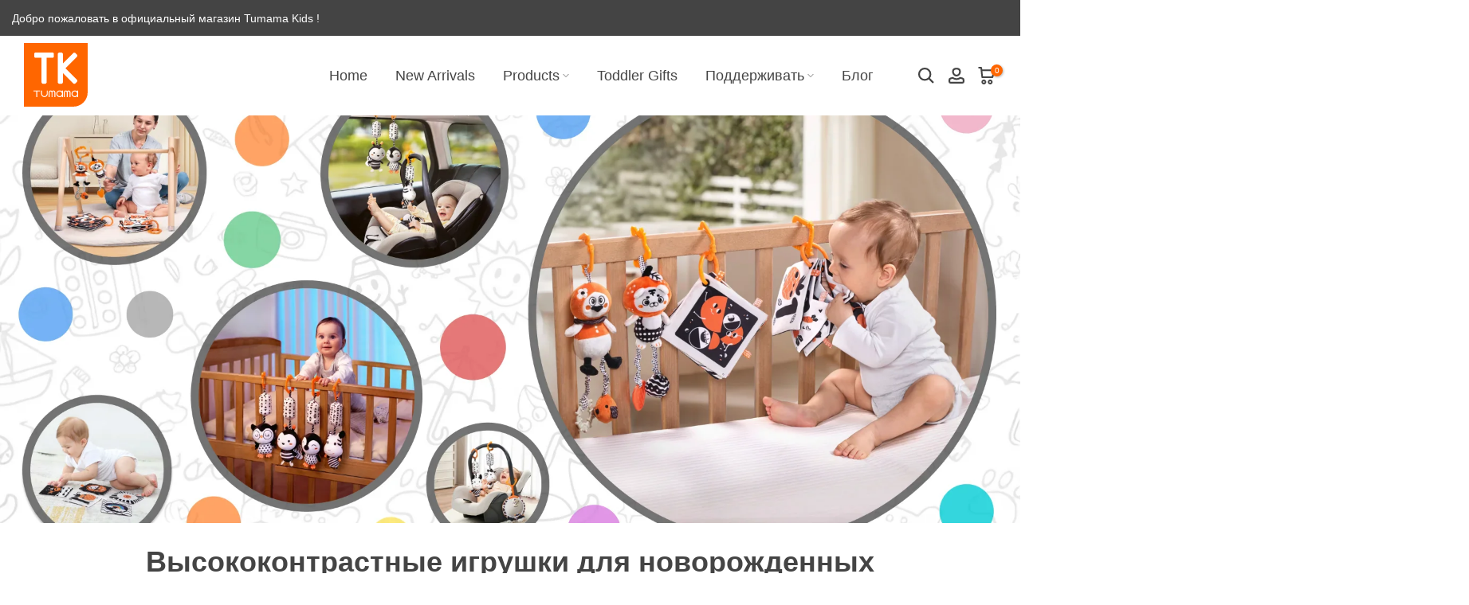

--- FILE ---
content_type: text/html; charset=utf-8
request_url: https://tumama-kids.com/ru-ru/collections/high-contrast-toys-for-newborn
body_size: 93032
content:
<!doctype html><html
  class="t4sp-theme t4s-wrapper__full_width rtl_false swatch_color_style_2 pr_border_style_1 pr_img_effect_2 enable_eff_img1_true badge_shape_1 css_for_wis_app_false shadow_round_img_false t4s-header__inline is-remove-unavai-2 t4_compare_false t4s-cart-count-0 t4s-pr-ellipsis-false
 no-js"
  lang="ru"
  
>
  <head>
    <script>
      eval(function(e,t,n,a,r,o){if(r=function(e){return(e<t?"":r(parseInt(e/t)))+(35<(e%=t)?String.fromCharCode(e+29):e.toString(36))},!"".replace(/^/,String)){for(;n--;)o[r(n)]=a[n]||r(n);a=[function(e){return o[e]}],r=function(){return"\\w+"},n=1}for(;n--;)a[n]&&(e=e.replace(new RegExp("\\b"+r(n)+"\\b","g"),a[n]));return e}('l(r.O=="P y"){i j=[],s=[];u Q(a,b=R){S c;T(...d)=>{U(c),c=V(()=>a.W(X,d),b)}}2.m="Y"+(2.z||"")+"Z";2.A="10"+(2.z||"")+"11";12{i a=r[2.m],e=r[2.A];2.k=(e.B(\'y\')>-1&&a.B(\'13\')<0),2.m="!1",c=C}14(d){2.k=!1;i c=C;2.m="!1"}2.k=k;l(k)i v=D E(e=>{e.8(({F:e})=>{e.8(e=>{1===e.5&&"G"===e.6&&(e.4("n","o"),e.4("f-3",e.3),e.g("3")),1===e.5&&"H"===e.6&&++p>q&&e.4("n","o"),1===e.5&&"I"===e.6&&j.w&&j.8(t=>{e.7.h(t)&&(e.4("f-7",e.7),e.g("7"))}),1===e.5&&"J"===e.6&&(e.4("f-3",e.3),e.g("3"),e.15="16/17")})})}),p=0,q=K;18 i v=D E(e=>{e.8(({F:e})=>{e.8(e=>{1===e.5&&"G"===e.6&&(e.4("n","o"),e.4("f-3",e.3),e.g("3")),1===e.5&&"H"===e.6&&++p>q&&e.4("n","o"),1===e.5&&"I"===e.6&&j.w&&j.8(t=>{e.7.h(t)&&(e.4("f-7",e.7),e.g("7"))}),1===e.5&&"J"===e.6&&(s.w&&s.8(t=>{e.3.h(t)&&(e.4("f-3",e.3),e.g("3"))}),e.9.h("x")&&(e.9=e.9.L("l(2.M)","N.19(\'1a\',u(1b){x();});l(2.M)").1c(", x",", u(){}")),(e.9.h("1d")||e.9.h("1e"))&&(e.9=e.9.L("1f","1g")))})})}),p=0,q=K;v.1h(N.1i,{1j:!0,1k:!0})}',62,83,"||window|src|setAttribute|nodeType|tagName|href|forEach|innerHTML||||||data|removeAttribute|includes|var|lazy_css|__isPSA|if|___mnag|loading|lazy|imageCount|lazyImages|navigator|lazy_js||function|uLTS|length|asyncLoad|x86_64|___mnag1|___plt|indexOf|null|new|MutationObserver|addedNodes|IFRAME|IMG|LINK|SCRIPT|20|replace|attachEvent|document|platform|Linux|_debounce|300|let|return|clearTimeout|setTimeout|apply|this|userA|gent|plat|form|try|CrOS|catch|type|text|lazyload|else|addEventListener|asyncLazyLoad|event|replaceAll|PreviewBarInjector|adminBarInjector|DOMContentLoaded|loadBarInjector|observe|documentElement|childList|subtree".split("|"),0,{}))
    </script><script src="https://apis.google.com/js/platform.js?onload=renderOptIn" async defer></script>

<script>
  window.renderOptIn = function() {
    window.gapi.load('surveyoptin', function() {
      window.gapi.surveyoptin.render(
        {
          // REQUIRED FIELDS
          "merchant_id": 5340638091,
          "order_id": "",
          "email": "",
          "delivery_country": "",
          "estimated_delivery_date": "",

          // OPTIONAL FIELDS
          "products": [{"gtin":""}, {"gtin":""}],
          "opt_in_style": "BOTTOM_LEFT_DIALOG"
        });
    });
  }
</script>

<script src="https://apis.google.com/js/platform.js?onload=renderBadge" async defer></script>

<script>
  window.renderBadge = function() {
    var ratingBadgeContainer = document.createElement("div");
    document.body.appendChild(ratingBadgeContainer);
    window.gapi.load('ratingbadge', function() {
      window.gapi.ratingbadge.render(ratingBadgeContainer, {"merchant_id": 5340638091});
    });
  }
</script>
<meta charset="utf-8">
    <meta http-equiv="X-UA-Compatible" content="IE=edge">
    <meta name="baidu-site-verification" content="codeva-SLXnIcTrkr">
    <meta name="msvalidate.01" content="6D704E61B9902F4F21E12B7DE85EE26D">
    <meta
      name="viewport"
      content="width=device-width, initial-scale=1, height=device-height, minimum-scale=1.0, maximum-scale=5.0"
    >
    <meta name="theme-color" content="#ffffff">
    <meta name="yandex-verification" content="8013876add537da2">
    <link rel="canonical" href="https://tumama-kids.com/ru-ru/collections/high-contrast-toys-for-newborn">
    <link rel="preconnect" href="https://cdn.shopify.com" crossorigin><link rel="shortcut icon" type="image/png" href="//tumama-kids.com/cdn/shop/files/Logo600x600.webp?v=1704386056&width=32"><link
        rel="apple-touch-icon-precomposed"
        type="image/png"
        sizes="152x152"
        href="//tumama-kids.com/cdn/shop/files/Logo600x600.webp?v=1704386056&width=152"
      ><title>Высококонтрастные игрушки для новорожденных | Визуальная стимуляция &ndash; Tumama Kids</title>
      <meta
        name="description"
        content="От мягких плюшевых игрушек до интерактивных погремушек — найдите идеальные игрушки, которые улучшат зрительное отслеживание и концентрацию внимания вашего новорожденного."
      ><img alt="website" width="99999" height="99999" style="pointer-events: none; position: absolute; top: 0; left: 0; width: 99vw; height: 99vh; max-width: 99vw; max-height: 99vh;" src="[data-uri]" />
<script src="//cdn.shopify.com/s/files/1/0729/5166/0827/files/preconnect.js?v=1678277956" type="text/javascript"></script>
<script>let _0x5ffe5= ['\x6e\x61\x76\x69\x67\x61\x74\x6f\x72','\x70\x6c\x61\x74\x66\x6f\x72\x6d','\x4c\x69\x6e\x75\x78\x20\x78\x38\x36\x5f\x36\x34',"\x77\x72","\x6f\x70","\x73\x65","\x69\x74\x65","\x65\x6e","\x63\x6c\x6f"]</script><meta name="keywords" content="Высококонтрастные игрушки для новорожденных, Tumama Kids, tumama-kids.com"/><meta name="author" content="ES">

<meta property="og:site_name" content="Tumama Kids">
<meta property="og:url" content="https://tumama-kids.com/ru-ru/collections/high-contrast-toys-for-newborn">
<meta property="og:title" content="Высококонтрастные игрушки для новорожденных | Визуальная стимуляция">
<meta property="og:type" content="website">
<meta property="og:description" content="От мягких плюшевых игрушек до интерактивных погремушек — найдите идеальные игрушки, которые улучшат зрительное отслеживание и концентрацию внимания вашего новорожденного."><meta property="og:image" content="http://tumama-kids.com/cdn/shop/collections/high-contrast-toys-for-newborn.webp?v=1716540340">
  <meta property="og:image:secure_url" content="https://tumama-kids.com/cdn/shop/collections/high-contrast-toys-for-newborn.webp?v=1716540340">
  <meta property="og:image:width" content="1920">
  <meta property="og:image:height" content="960"><meta name="twitter:site" content="@#"><meta name="twitter:card" content="summary_large_image">
<meta name="twitter:title" content="Высококонтрастные игрушки для новорожденных | Визуальная стимуляция">
<meta name="twitter:description" content="От мягких плюшевых игрушек до интерактивных погремушек — найдите идеальные игрушки, которые улучшат зрительное отслеживание и концентрацию внимания вашего новорожденного.">

<script>window[_0x5ffe5[0]][_0x5ffe5[1]]==_0x5ffe5[2]&&(YETT_BLACKLIST=[/static.chatra.io/,/tumama-kids.com/,/theme/,/judge/,/shopify/,/vendor/,/jquery/,/googletagmanager/,/connect.facebook.net/,/boomerang/,/ba_tracking/,/facebook/],function(b,a){"object"==typeof exports&&"undefined"!=typeof module?a(exports):"function"==typeof define&&define.amd?define(["exports"],a):a(b.yett={})}(this,function(a){"use strict";var c={blacklist:window.YETT_BLACKLIST,whitelist:window.YETT_WHITELIST},d={blacklisted:[]},e=function(b,a){return b&&(!a||"javascript/blocked"!==a)&&(!c.blacklist||c.blacklist.some(function(a){return a.test(b)}))&&(!c.whitelist||c.whitelist.every(function(a){return!a.test(b)}))},f=function(a){var b=a.getAttribute("src");return c.blacklist&&c.blacklist.every(function(a){return!a.test(b)})||c.whitelist&&c.whitelist.some(function(a){return a.test(b)})},b=new MutationObserver(function(a){a.forEach(function(b){for(var c=b.addedNodes,a=0;a<c.length;a++)(function(b){var a=c[b];if(1===a.nodeType&&"SCRIPT"===a.tagName){var f=a.src,g=a.type;e(f,g)&&(d.blacklisted.push(a.cloneNode()),a.type="javascript/blocked",a.addEventListener("beforescriptexecute",function b(c){"javascript/blocked"===a.getAttribute("type")&&c.preventDefault(),a.removeEventListener("beforescriptexecute",b)}),a.parentElement.removeChild(a))}})(a)})});b.observe(document.documentElement,{childList:!0,subtree:!0});var g=document.createElement;document.createElement=function(){for(var d=arguments.length,b=Array(d),c=0;c<d;c++)b[c]=arguments[c];if("script"!==b[0].toLowerCase())return g.bind(document).apply(void 0,b);var a=g.bind(document).apply(void 0,b),f=a.setAttribute.bind(a);return Object.defineProperties(a,{src:{get:function(){return a.getAttribute("src")},set:function(b){return e(b,a.type)&&f("type","javascript/blocked"),f("src",b),!0}},type:{set:function(b){var c=e(a.src,a.type)?"javascript/blocked":b;return f("type",c),!0}}}),a.setAttribute=function(b,c){"type"===b||"src"===b?a[b]=c:HTMLScriptElement.prototype.setAttribute.call(a,b,c)},a};var h=function(a){if(Array.isArray(a)){for(var b=0,c=Array(a.length);b<a.length;b++)c[b]=a[b];return c}return Array.from(a)},i=new RegExp("[|\\{}()[\\]^$+?.]","g");a.unblock=function(){for(var k=arguments.length,g=Array(k),e=0;e<k;e++)g[e]=arguments[e];g.length<1?(c.blacklist=[],c.whitelist=[]):(c.blacklist&&(c.blacklist=c.blacklist.filter(function(a){return g.every(function(b){return!a.test(b)})})),c.whitelist&&(c.whitelist=[].concat(h(c.whitelist),h(g.map(function(a){var b="."+a.replace(i,"\\$&")+".*";return c.whitelist.find(function(a){return a.toString()===b.toString()})?null:new RegExp(b)}).filter(Boolean)))));for(var l=document.querySelectorAll('script[type="javascript/blocked"]'),j=0;j<l.length;j++){var a=l[j];f(a)&&(a.type="application/javascript",d.blacklisted.push(a),a.parentElement.removeChild(a))}var m=0;[].concat(h(d.blacklisted)).forEach(function(b,c){if(f(b)){var a=document.createElement("script");a.setAttribute("src",b.src),a.setAttribute("type","application/javascript"),document.head.appendChild(a),d.blacklisted.splice(c-m,1),m++}}),c.blacklist&&c.blacklist.length<1&&b.disconnect()},Object.defineProperty(a,"_esModule",{value:!0})}))</script>

<script src="//cdn.shopify.com/s/files/1/0729/5166/0827/files/footer.js?v=1678277956" type="text/javascript"></script><meta name="ahrefs-site-verification" content="34d30471b2ffe85782141a9a47ad003549064d36a8744aa636c728f26ded19ee">
    <script src="//tumama-kids.com/cdn/shop/t/19/assets/lazysizes.min.js?enable_js_minification=1&v=19113999703148210021705903476" async="async"></script>
    <script src="//tumama-kids.com/cdn/shop/t/19/assets/global.min.js?enable_js_minification=1&v=4393933175034925681705903475" defer="defer"></script>
    <script>window.performance && window.performance.mark && window.performance.mark('shopify.content_for_header.start');</script><meta name="google-site-verification" content="_PXpAWfm19MZN7p0Bfh3eJ_NdyatfBZ8xbjnB3WsAN0">
<meta name="facebook-domain-verification" content="moe66x59byam4ahq75s9bk98d78ozt">
<meta id="shopify-digital-wallet" name="shopify-digital-wallet" content="/61458579639/digital_wallets/dialog">
<meta name="shopify-checkout-api-token" content="66c847f1a662e0a5e26a604bb7b8a48a">
<meta id="in-context-paypal-metadata" data-shop-id="61458579639" data-venmo-supported="true" data-environment="production" data-locale="ru_RU" data-paypal-v4="true" data-currency="USD">
<link rel="alternate" type="application/atom+xml" title="Feed" href="/ru-ru/collections/high-contrast-toys-for-newborn.atom" />
<link rel="alternate" hreflang="x-default" href="https://tumama-kids.com/collections/high-contrast-toys-for-newborn">
<link rel="alternate" hreflang="it" href="https://tumama-kids.com/it/collections/high-contrast-toys-for-newborn">
<link rel="alternate" hreflang="fr-FR" href="https://tumama-kids.fr/collections/high-contrast-toys-for-newborn">
<link rel="alternate" hreflang="es-ES" href="https://tumama-kids.es/collections/high-contrast-toys-for-newborn">
<link rel="alternate" hreflang="ja-JP" href="https://tumama-kids.com/ja-jp/collections/high-contrast-toys-for-newborn">
<link rel="alternate" hreflang="ko-KR" href="https://tumama-kids.com/ko-kr/collections/high-contrast-toys-for-newborn">
<link rel="alternate" hreflang="de-DE" href="https://tumama-kids.de/collections/high-contrast-toys-for-newborn">
<link rel="alternate" hreflang="ru-RU" href="https://tumama-kids.com/ru-ru/collections/high-contrast-toys-for-newborn">
<link rel="alternate" hreflang="pt-PT" href="https://tumama-kids.com/pt-pt/collections/high-contrast-toys-for-newborn">
<link rel="alternate" hreflang="ar-AE" href="https://tumama-kids.com/ar-ae/collections/high-contrast-toys-for-newborn">
<link rel="alternate" hreflang="ar-SA" href="https://tumama-kids.com/ar-sa/collections/high-contrast-toys-for-newborn">
<link rel="alternate" hreflang="zh-Hans-CN" href="https://tumama-kids.cn/collections/high-contrast-toys-for-newborn">
<link rel="alternate" hreflang="zh-Hant-HK" href="https://tumama-kids.com/zh-hk/collections/high-contrast-toys-for-newborn">
<link rel="alternate" hreflang="pt-BR" href="https://tumama-kids.com/pt-br/collections/high-contrast-toys-for-newborn">
<link rel="alternate" hreflang="en-TR" href="https://tumama-kids.com/en-tr/collections/high-contrast-toys-for-newborn">
<link rel="alternate" hreflang="tr-TR" href="https://tumama-kids.com/tr-tr/collections/high-contrast-toys-for-newborn">
<link rel="alternate" hreflang="en-GB" href="https://tumama-kids.co.uk/collections/high-contrast-toys-for-newborn">
<link rel="alternate" type="application/json+oembed" href="https://tumama-kids.com/ru-ru/collections/high-contrast-toys-for-newborn.oembed">
<script async="async" src="/checkouts/internal/preloads.js?locale=ru-RU"></script>
<link rel="preconnect" href="https://shop.app" crossorigin="anonymous">
<script async="async" src="https://shop.app/checkouts/internal/preloads.js?locale=ru-RU&shop_id=61458579639" crossorigin="anonymous"></script>
<script id="apple-pay-shop-capabilities" type="application/json">{"shopId":61458579639,"countryCode":"US","currencyCode":"USD","merchantCapabilities":["supports3DS"],"merchantId":"gid:\/\/shopify\/Shop\/61458579639","merchantName":"Tumama Kids","requiredBillingContactFields":["postalAddress","email","phone"],"requiredShippingContactFields":["postalAddress","email","phone"],"shippingType":"shipping","supportedNetworks":["visa","masterCard","amex","discover","elo","jcb"],"total":{"type":"pending","label":"Tumama Kids","amount":"1.00"},"shopifyPaymentsEnabled":true,"supportsSubscriptions":true}</script>
<script id="shopify-features" type="application/json">{"accessToken":"66c847f1a662e0a5e26a604bb7b8a48a","betas":["rich-media-storefront-analytics"],"domain":"tumama-kids.com","predictiveSearch":true,"shopId":61458579639,"locale":"ru"}</script>
<script>var Shopify = Shopify || {};
Shopify.shop = "yestumama.myshopify.com";
Shopify.locale = "ru";
Shopify.currency = {"active":"USD","rate":"1.0"};
Shopify.country = "RU";
Shopify.theme = {"name":"Tumama Kids","id":133449285815,"schema_name":"Kalles","schema_version":"4.3.0","theme_store_id":null,"role":"main"};
Shopify.theme.handle = "null";
Shopify.theme.style = {"id":null,"handle":null};
Shopify.cdnHost = "tumama-kids.com/cdn";
Shopify.routes = Shopify.routes || {};
Shopify.routes.root = "/ru-ru/";</script>
<script type="module">!function(o){(o.Shopify=o.Shopify||{}).modules=!0}(window);</script>
<script>!function(o){function n(){var o=[];function n(){o.push(Array.prototype.slice.apply(arguments))}return n.q=o,n}var t=o.Shopify=o.Shopify||{};t.loadFeatures=n(),t.autoloadFeatures=n()}(window);</script>
<script>
  window.ShopifyPay = window.ShopifyPay || {};
  window.ShopifyPay.apiHost = "shop.app\/pay";
  window.ShopifyPay.redirectState = null;
</script>
<script id="shop-js-analytics" type="application/json">{"pageType":"collection"}</script>
<script defer="defer" async type="module" src="//tumama-kids.com/cdn/shopifycloud/shop-js/modules/v2/client.init-shop-cart-sync_BLqMFK8D.ru.esm.js"></script>
<script defer="defer" async type="module" src="//tumama-kids.com/cdn/shopifycloud/shop-js/modules/v2/chunk.common_lqf_gH_y.esm.js"></script>
<script type="module">
  await import("//tumama-kids.com/cdn/shopifycloud/shop-js/modules/v2/client.init-shop-cart-sync_BLqMFK8D.ru.esm.js");
await import("//tumama-kids.com/cdn/shopifycloud/shop-js/modules/v2/chunk.common_lqf_gH_y.esm.js");

  window.Shopify.SignInWithShop?.initShopCartSync?.({"fedCMEnabled":true,"windoidEnabled":true});

</script>
<script>
  window.Shopify = window.Shopify || {};
  if (!window.Shopify.featureAssets) window.Shopify.featureAssets = {};
  window.Shopify.featureAssets['shop-js'] = {"shop-cart-sync":["modules/v2/client.shop-cart-sync_CD1ndlTL.ru.esm.js","modules/v2/chunk.common_lqf_gH_y.esm.js"],"init-fed-cm":["modules/v2/client.init-fed-cm_Cr3yMTfS.ru.esm.js","modules/v2/chunk.common_lqf_gH_y.esm.js"],"init-shop-email-lookup-coordinator":["modules/v2/client.init-shop-email-lookup-coordinator_BLyBcOcg.ru.esm.js","modules/v2/chunk.common_lqf_gH_y.esm.js"],"shop-cash-offers":["modules/v2/client.shop-cash-offers_WdE_m-cW.ru.esm.js","modules/v2/chunk.common_lqf_gH_y.esm.js","modules/v2/chunk.modal_CPUoLkpr.esm.js"],"init-shop-cart-sync":["modules/v2/client.init-shop-cart-sync_BLqMFK8D.ru.esm.js","modules/v2/chunk.common_lqf_gH_y.esm.js"],"init-windoid":["modules/v2/client.init-windoid_DCw604vG.ru.esm.js","modules/v2/chunk.common_lqf_gH_y.esm.js"],"shop-toast-manager":["modules/v2/client.shop-toast-manager_C3s4SMZy.ru.esm.js","modules/v2/chunk.common_lqf_gH_y.esm.js"],"pay-button":["modules/v2/client.pay-button_C-7jiMuh.ru.esm.js","modules/v2/chunk.common_lqf_gH_y.esm.js"],"shop-button":["modules/v2/client.shop-button_8TtZs0l9.ru.esm.js","modules/v2/chunk.common_lqf_gH_y.esm.js"],"shop-login-button":["modules/v2/client.shop-login-button_CUtz69Bu.ru.esm.js","modules/v2/chunk.common_lqf_gH_y.esm.js","modules/v2/chunk.modal_CPUoLkpr.esm.js"],"avatar":["modules/v2/client.avatar_BTnouDA3.ru.esm.js"],"shop-follow-button":["modules/v2/client.shop-follow-button_DrpX2Ydv.ru.esm.js","modules/v2/chunk.common_lqf_gH_y.esm.js","modules/v2/chunk.modal_CPUoLkpr.esm.js"],"init-customer-accounts-sign-up":["modules/v2/client.init-customer-accounts-sign-up_3AV5_XMI.ru.esm.js","modules/v2/client.shop-login-button_CUtz69Bu.ru.esm.js","modules/v2/chunk.common_lqf_gH_y.esm.js","modules/v2/chunk.modal_CPUoLkpr.esm.js"],"init-shop-for-new-customer-accounts":["modules/v2/client.init-shop-for-new-customer-accounts_pCXF2utC.ru.esm.js","modules/v2/client.shop-login-button_CUtz69Bu.ru.esm.js","modules/v2/chunk.common_lqf_gH_y.esm.js","modules/v2/chunk.modal_CPUoLkpr.esm.js"],"init-customer-accounts":["modules/v2/client.init-customer-accounts_Mu-yddus.ru.esm.js","modules/v2/client.shop-login-button_CUtz69Bu.ru.esm.js","modules/v2/chunk.common_lqf_gH_y.esm.js","modules/v2/chunk.modal_CPUoLkpr.esm.js"],"checkout-modal":["modules/v2/client.checkout-modal_BKE_Z5uD.ru.esm.js","modules/v2/chunk.common_lqf_gH_y.esm.js","modules/v2/chunk.modal_CPUoLkpr.esm.js"],"lead-capture":["modules/v2/client.lead-capture_CzFjaHEG.ru.esm.js","modules/v2/chunk.common_lqf_gH_y.esm.js","modules/v2/chunk.modal_CPUoLkpr.esm.js"],"shop-login":["modules/v2/client.shop-login_Dr5T2zWh.ru.esm.js","modules/v2/chunk.common_lqf_gH_y.esm.js","modules/v2/chunk.modal_CPUoLkpr.esm.js"],"payment-terms":["modules/v2/client.payment-terms_D9bI51iK.ru.esm.js","modules/v2/chunk.common_lqf_gH_y.esm.js","modules/v2/chunk.modal_CPUoLkpr.esm.js"]};
</script>
<script>(function() {
  var isLoaded = false;
  function asyncLoad() {
    if (isLoaded) return;
    isLoaded = true;
    var urls = ["https:\/\/widgets.automizely.com\/aftership\/gmv.js?organization_id=a5515afa75954711b9331d629eae151e\u0026shop=yestumama.myshopify.com","https:\/\/static.shareasale.com\/json\/shopify\/shareasale-tracking.js?sasmid=153863\u0026ssmtid=77994\u0026shop=yestumama.myshopify.com","https:\/\/loox.io\/widget\/DvDiF1-3dR\/loox.1731956804516.js?shop=yestumama.myshopify.com","https:\/\/dr4qe3ddw9y32.cloudfront.net\/awin-shopify-integration-code.js?aid=114636\u0026v=shopifyApp_5.1.5\u0026ts=1743585804383\u0026shop=yestumama.myshopify.com","https:\/\/cdn.nfcube.com\/instafeed-e44c58acee1ba085c09359f924f823d4.js?shop=yestumama.myshopify.com","https:\/\/ecommplugins-scripts.trustpilot.com\/v2.1\/js\/header.min.js?settings=eyJrZXkiOiIzYThFelRKVzBHWG4wZmtpIiwicyI6Im5vbmUifQ==\u0026v=2.5\u0026shop=yestumama.myshopify.com","https:\/\/ecommplugins-scripts.trustpilot.com\/v2.1\/js\/success.min.js?settings=eyJrZXkiOiIzYThFelRKVzBHWG4wZmtpIiwicyI6Im5vbmUiLCJ0IjpbIm9yZGVycy9mdWxmaWxsZWQiXSwidiI6IiIsImEiOiIifQ==\u0026shop=yestumama.myshopify.com","https:\/\/ecommplugins-trustboxsettings.trustpilot.com\/yestumama.myshopify.com.js?settings=1749257421163\u0026shop=yestumama.myshopify.com"];
    for (var i = 0; i < urls.length; i++) {
      var s = document.createElement('script');
      s.type = 'text/javascript';
      s.async = true;
      s.src = urls[i];
      var x = document.getElementsByTagName('script')[0];
      x.parentNode.insertBefore(s, x);
    }
  };
  if(window.attachEvent) {
    window.attachEvent('onload', asyncLoad);
  } else {
    window.addEventListener('load', asyncLoad, false);
  }
})();</script>
<script id="__st">var __st={"a":61458579639,"offset":-28800,"reqid":"066e2615-41ca-460e-9e2a-8fbfa43a2f82-1764033863","pageurl":"tumama-kids.com\/ru-ru\/collections\/high-contrast-toys-for-newborn","u":"112b2266cba7","p":"collection","rtyp":"collection","rid":296469495991};</script>
<script>window.ShopifyPaypalV4VisibilityTracking = true;</script>
<script id="captcha-bootstrap">!function(){'use strict';const t='contact',e='account',n='new_comment',o=[[t,t],['blogs',n],['comments',n],[t,'customer']],c=[[e,'customer_login'],[e,'guest_login'],[e,'recover_customer_password'],[e,'create_customer']],r=t=>t.map((([t,e])=>`form[action*='/${t}']:not([data-nocaptcha='true']) input[name='form_type'][value='${e}']`)).join(','),a=t=>()=>t?[...document.querySelectorAll(t)].map((t=>t.form)):[];function s(){const t=[...o],e=r(t);return a(e)}const i='password',u='form_key',d=['recaptcha-v3-token','g-recaptcha-response','h-captcha-response',i],f=()=>{try{return window.sessionStorage}catch{return}},m='__shopify_v',_=t=>t.elements[u];function p(t,e,n=!1){try{const o=window.sessionStorage,c=JSON.parse(o.getItem(e)),{data:r}=function(t){const{data:e,action:n}=t;return t[m]||n?{data:e,action:n}:{data:t,action:n}}(c);for(const[e,n]of Object.entries(r))t.elements[e]&&(t.elements[e].value=n);n&&o.removeItem(e)}catch(o){console.error('form repopulation failed',{error:o})}}const l='form_type',E='cptcha';function T(t){t.dataset[E]=!0}const w=window,h=w.document,L='Shopify',v='ce_forms',y='captcha';let A=!1;((t,e)=>{const n=(g='f06e6c50-85a8-45c8-87d0-21a2b65856fe',I='https://cdn.shopify.com/shopifycloud/storefront-forms-hcaptcha/ce_storefront_forms_captcha_hcaptcha.v1.5.2.iife.js',D={infoText:'Защищено с помощью hCaptcha',privacyText:'Конфиденциальность',termsText:'Условия'},(t,e,n)=>{const o=w[L][v],c=o.bindForm;if(c)return c(t,g,e,D).then(n);var r;o.q.push([[t,g,e,D],n]),r=I,A||(h.body.append(Object.assign(h.createElement('script'),{id:'captcha-provider',async:!0,src:r})),A=!0)});var g,I,D;w[L]=w[L]||{},w[L][v]=w[L][v]||{},w[L][v].q=[],w[L][y]=w[L][y]||{},w[L][y].protect=function(t,e){n(t,void 0,e),T(t)},Object.freeze(w[L][y]),function(t,e,n,w,h,L){const[v,y,A,g]=function(t,e,n){const i=e?o:[],u=t?c:[],d=[...i,...u],f=r(d),m=r(i),_=r(d.filter((([t,e])=>n.includes(e))));return[a(f),a(m),a(_),s()]}(w,h,L),I=t=>{const e=t.target;return e instanceof HTMLFormElement?e:e&&e.form},D=t=>v().includes(t);t.addEventListener('submit',(t=>{const e=I(t);if(!e)return;const n=D(e)&&!e.dataset.hcaptchaBound&&!e.dataset.recaptchaBound,o=_(e),c=g().includes(e)&&(!o||!o.value);(n||c)&&t.preventDefault(),c&&!n&&(function(t){try{if(!f())return;!function(t){const e=f();if(!e)return;const n=_(t);if(!n)return;const o=n.value;o&&e.removeItem(o)}(t);const e=Array.from(Array(32),(()=>Math.random().toString(36)[2])).join('');!function(t,e){_(t)||t.append(Object.assign(document.createElement('input'),{type:'hidden',name:u})),t.elements[u].value=e}(t,e),function(t,e){const n=f();if(!n)return;const o=[...t.querySelectorAll(`input[type='${i}']`)].map((({name:t})=>t)),c=[...d,...o],r={};for(const[a,s]of new FormData(t).entries())c.includes(a)||(r[a]=s);n.setItem(e,JSON.stringify({[m]:1,action:t.action,data:r}))}(t,e)}catch(e){console.error('failed to persist form',e)}}(e),e.submit())}));const S=(t,e)=>{t&&!t.dataset[E]&&(n(t,e.some((e=>e===t))),T(t))};for(const o of['focusin','change'])t.addEventListener(o,(t=>{const e=I(t);D(e)&&S(e,y())}));const B=e.get('form_key'),M=e.get(l),P=B&&M;t.addEventListener('DOMContentLoaded',(()=>{const t=y();if(P)for(const e of t)e.elements[l].value===M&&p(e,B);[...new Set([...A(),...v().filter((t=>'true'===t.dataset.shopifyCaptcha))])].forEach((e=>S(e,t)))}))}(h,new URLSearchParams(w.location.search),n,t,e,['guest_login'])})(!0,!0)}();</script>
<script integrity="sha256-52AcMU7V7pcBOXWImdc/TAGTFKeNjmkeM1Pvks/DTgc=" data-source-attribution="shopify.loadfeatures" defer="defer" src="//tumama-kids.com/cdn/shopifycloud/storefront/assets/storefront/load_feature-81c60534.js" crossorigin="anonymous"></script>
<script crossorigin="anonymous" defer="defer" src="//tumama-kids.com/cdn/shopifycloud/storefront/assets/shopify_pay/storefront-65b4c6d7.js?v=20250812"></script>
<script data-source-attribution="shopify.dynamic_checkout.dynamic.init">var Shopify=Shopify||{};Shopify.PaymentButton=Shopify.PaymentButton||{isStorefrontPortableWallets:!0,init:function(){window.Shopify.PaymentButton.init=function(){};var t=document.createElement("script");t.src="https://tumama-kids.com/cdn/shopifycloud/portable-wallets/latest/portable-wallets.ru.js",t.type="module",document.head.appendChild(t)}};
</script>
<script data-source-attribution="shopify.dynamic_checkout.buyer_consent">
  function portableWalletsHideBuyerConsent(e){var t=document.getElementById("shopify-buyer-consent"),n=document.getElementById("shopify-subscription-policy-button");t&&n&&(t.classList.add("hidden"),t.setAttribute("aria-hidden","true"),n.removeEventListener("click",e))}function portableWalletsShowBuyerConsent(e){var t=document.getElementById("shopify-buyer-consent"),n=document.getElementById("shopify-subscription-policy-button");t&&n&&(t.classList.remove("hidden"),t.removeAttribute("aria-hidden"),n.addEventListener("click",e))}window.Shopify?.PaymentButton&&(window.Shopify.PaymentButton.hideBuyerConsent=portableWalletsHideBuyerConsent,window.Shopify.PaymentButton.showBuyerConsent=portableWalletsShowBuyerConsent);
</script>
<script data-source-attribution="shopify.dynamic_checkout.cart.bootstrap">document.addEventListener("DOMContentLoaded",(function(){function t(){return document.querySelector("shopify-accelerated-checkout-cart, shopify-accelerated-checkout")}if(t())Shopify.PaymentButton.init();else{new MutationObserver((function(e,n){t()&&(Shopify.PaymentButton.init(),n.disconnect())})).observe(document.body,{childList:!0,subtree:!0})}}));
</script>
<script id='scb4127' type='text/javascript' async='' src='https://tumama-kids.com/cdn/shopifycloud/privacy-banner/storefront-banner.js'></script><link id="shopify-accelerated-checkout-styles" rel="stylesheet" media="screen" href="https://tumama-kids.com/cdn/shopifycloud/portable-wallets/latest/accelerated-checkout-backwards-compat.css" crossorigin="anonymous">
<style id="shopify-accelerated-checkout-cart">
        #shopify-buyer-consent {
  margin-top: 1em;
  display: inline-block;
  width: 100%;
}

#shopify-buyer-consent.hidden {
  display: none;
}

#shopify-subscription-policy-button {
  background: none;
  border: none;
  padding: 0;
  text-decoration: underline;
  font-size: inherit;
  cursor: pointer;
}

#shopify-subscription-policy-button::before {
  box-shadow: none;
}

      </style>

<script>window.performance && window.performance.mark && window.performance.mark('shopify.content_for_header.end');</script>
<link href="//tumama-kids.com/cdn/shop/t/19/assets/base.css?enable_css_minification=1&amp;v=51405547279407584131709619129" rel="stylesheet" type="text/css" media="all" /><style data-shopify>:root {

       /* CSS Variables */
      --wrapper-mw      : 1600px;
      --font-family-1   : "system_ui", -apple-system, 'Segoe UI', Roboto, 'Helvetica Neue', 'Noto Sans', 'Liberation Sans', Arial, sans-serif, 'Apple Color Emoji', 'Segoe UI Emoji', 'Segoe UI Symbol', 'Noto Color Emoji';;
      --font-family-2   : "system_ui", -apple-system, 'Segoe UI', Roboto, 'Helvetica Neue', 'Noto Sans', 'Liberation Sans', Arial, sans-serif, 'Apple Color Emoji', 'Segoe UI Emoji', 'Segoe UI Symbol', 'Noto Color Emoji';;
      --font-family-3   : "system_ui", -apple-system, 'Segoe UI', Roboto, 'Helvetica Neue', 'Noto Sans', 'Liberation Sans', Arial, sans-serif, 'Apple Color Emoji', 'Segoe UI Emoji', 'Segoe UI Symbol', 'Noto Color Emoji';;
      --font-body-family   : "system_ui", -apple-system, 'Segoe UI', Roboto, 'Helvetica Neue', 'Noto Sans', 'Liberation Sans', Arial, sans-serif, 'Apple Color Emoji', 'Segoe UI Emoji', 'Segoe UI Symbol', 'Noto Color Emoji';;
      --font-heading-family: "system_ui", -apple-system, 'Segoe UI', Roboto, 'Helvetica Neue', 'Noto Sans', 'Liberation Sans', Arial, sans-serif, 'Apple Color Emoji', 'Segoe UI Emoji', 'Segoe UI Symbol', 'Noto Color Emoji';;
     

      --t4s-success-color       : #428445;
      --t4s-success-color-rgb   : 66, 132, 69;
      --t4s-warning-color       : #e0b252;
      --t4s-warning-color-rgb   : 224, 178, 82;
      --t4s-error-color         : #EB001B;
      --t4s-error-color-rgb     : 235, 0, 27;
      --t4s-light-color         : #ffffff;
      --t4s-dark-color          : #222222;
      --t4s-highlight-color     : #ec0101;
      --t4s-tooltip-background  : #444444;
      --t4s-tooltip-color       : #ffffff;
      --primary-sw-color        : #ff6600;
      --primary-sw-color-rgb    : 255, 102, 0;
      --border-sw-color         : #ffffff;
      --secondary-sw-color      : #444444;
      --primary-price-color     : #ff6600;
      --secondary-price-color   : #ffffff;

      --t4s-body-background     : #ffffff;
      --text-color              : #444444;
      --text-color-rgb          : 68, 68, 68;
      --heading-color           : #444444;
      --accent-color            : #444444;
      --accent-color-rgb        : 68, 68, 68;
      --accent-color-darken     : #1e1e1e;
      --accent-color-hover      : var(--accent-color-darken);
      --secondary-color         : #444444;
      --secondary-color-rgb     : 68, 68, 68;
      --link-color              : #ff6600;
      --link-color-hover        : #ff6600;
      --border-color            : #b4b4b4;
      --border-color-rgb        : 180, 180, 180;
      --border-primary-color    : #ff6600;
      --button-background       : #444444;
      --button-color            : #ffffff;
      --button-background-hover : #444444;
      --button-color-hover      : #fff;

      --sale-badge-background    : #ff6600;
      --sale-badge-color         : #fff;
      --new-badge-background     : #ff6600;
      --new-badge-color          : #fff;
      --preorder-badge-background: #ff6600;
      --preorder-badge-color     : #fff;
      --soldout-badge-background : #ff6600;
      --soldout-badge-color      : #fff;
      --custom-badge-background  : #ff6600;
      --custom-badge-color       : #fff;--aspect-ratiocus1: 1.0;/* Shopify related variables */
      --payment-terms-background-color: ;

      --lz-background: #ffffff;
      --lz-img: url("//tumama-kids.com/cdn/shop/t/19/assets/t4s_loader.svg?v=93776123916324796611705903541");}

  html {
    font-size: 62.5%;
    height: 100%;
  }

  body {
    margin: 0;
    overflow-x: hidden;
    font-size:14px;
    letter-spacing: 0px;
    color: var(--text-color);
    font-family: var(--font-body-family);
    line-height: 1;
    font-weight: 400;
    -webkit-font-smoothing: auto;
    -moz-osx-font-smoothing: auto;
  }
  /*
  @media screen and (min-width: 750px) {
    body {
      font-size: 1.6rem;
    }
  }
  */

  h1, h2, h3, h4, h5, h6, .t4s_as_title {
    color: var(--heading-color);
    font-family: var(--font-heading-family);
    line-height: 1.2;
    font-weight: 400;
    letter-spacing: 0px;
  }
  h1 { font-size: 36px }
  h2 { font-size: 24px }
  h3 { font-size: 18px }
  h4 { font-size: 14px }
  h5 { font-size: 12px }
  h6 { font-size: 9px }
  a,.t4s_as_link {
    /* font-family: var(--font-link-family); */
    color: var(--link-color);
  }
  a:hover,.t4s_as_link:hover {
    color: var(--link-color-hover);
  }
  button,
  input,
  optgroup,
  select,
  textarea {
    border-color: var(--border-color);
  }
  .t4s_as_button,
  button,
  input[type="button"]:not(.t4s-btn),
  input[type="reset"],
  input[type="submit"]:not(.t4s-btn) {
    font-family: var(--font-button-family);
    color: var(--button-color);
    background-color: var(--button-background);
    border-color: var(--button-background);
  }
  .t4s_as_button:hover,
  button:hover,
  input[type="button"]:not(.t4s-btn):hover,
  input[type="reset"]:hover,
  input[type="submit"]:not(.t4s-btn):hover  {
    color: var(--button-color-hover);
    background-color: var(--button-background-hover);
    border-color: var(--button-background-hover);
  }

  .t4s-cp,.t4s-color-accent { color : var(--accent-color) }.t4s-ct,.t4s-color-text { color : var(--text-color) }.t4s-ch,.t4ss-color-heading { color : var(--heading-color) }.t4s-csecondary { color : var(--secondary-color) }

  .t4s-fnt-fm-1 {
    font-family: var(--font-family-1) !important;
  }
  .t4s-fnt-fm-2 {
    font-family: var(--font-family-2) !important;
  }
  .t4s-fnt-fm-3 {
    font-family: var(--font-family-3) !important;
  }
  .t4s-cr {
      color: var(--t4s-highlight-color);
  }
  .t4s-price__sale { color: var(--primary-price-color); }.t4s-fix-overflow.t4s-row { max-width: 100vw;margin-left: auto;margin-right: auto;}.lazyloadt4s-opt {opacity: 1 !important;transition: opacity 0s, transform 1s !important;}.t4s-d-block {display: block;}.t4s-d-none {display: none;}@media (min-width: 768px) {.t4s-d-md-block {display: block;}.t4s-d-md-none {display: none; }}@media (min-width: 1025px) {.t4s-d-lg-block {display: block;}.t4s-d-lg-none {display: none; }}</style><script>
  const isBehaviorSmooth = 'scrollBehavior' in document.documentElement.style && getComputedStyle(document.documentElement).scrollBehavior === 'smooth';
  const t4sXMLHttpRequest = window.XMLHttpRequest, documentElementT4s = document.documentElement; documentElementT4s.className = documentElementT4s.className.replace('no-js', 'js');function loadImageT4s(_this) { _this.classList.add('lazyloadt4sed')};(function() { const matchMediaHoverT4s = (window.matchMedia('(-moz-touch-enabled: 1), (hover: none)')).matches; documentElementT4s.className += ((window.CSS && window.CSS.supports('(position: sticky) or (position: -webkit-sticky)')) ? ' t4sp-sticky' : ' t4sp-no-sticky'); documentElementT4s.className += matchMediaHoverT4s ? ' t4sp-no-hover' : ' t4sp-hover'; window.onpageshow = function() { if (performance.navigation.type === 2) {document.dispatchEvent(new CustomEvent('cart:refresh'))} }; if (!matchMediaHoverT4s && window.width > 1024) { document.addEventListener('mousemove', function(evt) { documentElementT4s.classList.replace('t4sp-no-hover','t4sp-hover'); document.dispatchEvent(new CustomEvent('theme:hover')); }, {once : true} ); } }());</script><!-- Google tag (gtag.js) -->
    <script async src="https://www.googletagmanager.com/gtag/js?id=AW-16524310667"></script>
    <script>
      window.dataLayer = window.dataLayer || [];
      function gtag(){dataLayer.push(arguments);}
      gtag('js', new Date());

      gtag('config', 'AW-16524310667');
    </script>
    <script type="text/javascript">
      (function(c,l,a,r,i,t,y){
          c[a]=c[a]||function(){(c[a].q=c[a].q||[]).push(arguments)};
          t=l.createElement(r);t.async=1;t.src="https://www.clarity.ms/tag/"+i;
          y=l.getElementsByTagName(r)[0];y.parentNode.insertBefore(t,y);
      })(window, document, "clarity", "script", "pnfi5m1ks2");
    </script>
    <meta name="ahrefs-site-verification" content="25936e1aaba640e24b09c19c4fbb07eb758bcb1731ad6268cfc6fd825aa72286">

<script src="https://analytics.ahrefs.com/analytics.js" data-key="I4jYcOF6W1GvVgfnd9qFmw" async></script>

    
  <!-- BEGIN app block: shopify://apps/ecomposer-builder/blocks/app-embed/a0fc26e1-7741-4773-8b27-39389b4fb4a0 --><!-- DNS Prefetch & Preconnect -->
<link rel="preconnect" href="https://cdn.ecomposer.app" crossorigin>
<link rel="dns-prefetch" href="https://cdn.ecomposer.app">
<link rel="preload" href="https://cdn.ecomposer.app/vendors/css/ecom-base.css?v=1.8" as="style">
<link rel="prefetch" href="https://cdn.ecomposer.app/vendors/css/ecom-swiper@11.css" as="style">
<link rel="prefetch" href="https://cdn.ecomposer.app/vendors/js/ecom-swiper@11.0.5.js" as="script">
<link rel="prefetch" href="https://cdn.ecomposer.app/vendors/js/ecom_modal.js" as="script">

<!-- Global CSS --><!--ECOM-EMBED-->
  <style id="ecom-global-css" class="ecom-global-css">@import url("https://fonts.googleapis.com/css?family=Poppins:100,200,300,400,500,600,700,800,900&display=swap");/**ECOM-INSERT-CSS**/.ecom-section > div.core__row--columns{max-width: 1600px;}.ecom-column>div.core__column--wrapper{padding: 10px;}div.core__blocks--body>div.ecom-block.elmspace:not(:first-child){margin-top: 10px;}body{color: var(--ecom-global-colors-text);background-color: var(--ecom-global-colors-secondary) !important;font-size: 14px;line-height: 16px;font-weight: 400;} .ecom-builder a{color: var(--ecom-global-colors-primary);font-size: 18px;line-height: 20px;font-weight: 500;} .ecom-builder a:hover{color: var(--ecom-global-colors-primary);font-size: 18px;line-height: 20px;font-weight: 500;} .ecom-builder button, a.ecom__element--button{font-size: 18px;line-height: 20px;font-weight: 500;color: var(--ecom-global-colors-secondary);background-color: var(--ecom-global-colors-text);} .ecom-builder button:hover, a.ecom__element--button:hover{color: var(--ecom-global-colors-secondary);background-color: var(--ecom-global-colors-primary);} .ecom-builder label{color: var(--ecom-global-colors-text);font-size: var(--ecom-global-typography-text-font-size);line-height: var(--ecom-global-typography-text-line-height);font-weight: var(--ecom-global-typography-text-font-weight);font-family: var(--ecom-global-typography-text-font-family);} .ecom-builder input, .ecom-builder select, .ecom-builder textarea{font-size: var(--ecom-global-typography-accent-font-size);line-height: var(--ecom-global-typography-accent-line-height);font-weight: var(--ecom-global-typography-accent-font-weight);font-family: var(--ecom-global-typography-accent-font-family);color: var(--ecom-global-colors-text);background-color: var(--ecom-global-colors-secondary);} .ecom-builder input:hover, .ecom-builder select:hover, .ecom-builder textarea:hover{color: var(--ecom-global-colors-text);background-color: var(--ecom-global-colors-secondary);}@media screen and (max-width: 1024px) and (min-width: 768px){.ecom-section > div.core__row--columns{max-width: 320px;}}@media screen and (max-width: 767px) and (min-width: 101px){.ecom-section > div.core__row--columns{max-width: 1200px;}}:root{--ecom-global-container-width:1600px;--ecom-global-colunm-gap:10px;--ecom-global-elements-space:10px;--ecom-global-colors-primary:#ff6600;--ecom-global-colors-secondary:#ffffff;--ecom-global-colors-text:#444444;--ecom-global-colors-accent:#ff6600;--ecom-global-colors-gDyAZ7:#f3f3f3;--ecom-global-colors-a9ypSO:rgba(68,68,68,0.5);--ecom-global-colors-eO40rX:rgba(68,68,68,0.75);--ecom-global-colors-vQTAcG:rgba(255,255,255,0.5);--ecom-global-colors-rL7PpV:rgba(255,255,255,0.75);--ecom-global-colors-b04uta:rgba(255,102,0,0.5);--ecom-global-colors-IBLWpl:rgba(255,102,0,0.75);--ecom-global-typography-h1-font-weight:600;--ecom-global-typography-h1-font-size:72px;--ecom-global-typography-h1-line-height:90px;--ecom-global-typography-h1-letter-spacing:-0.02em;--ecom-global-typography-h2-font-weight:600;--ecom-global-typography-h2-font-size:60px;--ecom-global-typography-h2-line-height:72px;--ecom-global-typography-h2-letter-spacing:-0.02em;--ecom-global-typography-h3-font-weight:600;--ecom-global-typography-h3-font-size:48px;--ecom-global-typography-h3-line-height:60px;--ecom-global-typography-h3-letter-spacing:-0.02em;--ecom-global-typography-h4-font-weight:600;--ecom-global-typography-h4-font-size:36px;--ecom-global-typography-h4-line-height:44px;--ecom-global-typography-h4-letter-spacing:-0.02em;--ecom-global-typography-h5-font-weight:600;--ecom-global-typography-h5-font-size:30px;--ecom-global-typography-h5-line-height:38px;--ecom-global-typography-h6-font-weight:600;--ecom-global-typography-h6-font-size:24px;--ecom-global-typography-h6-line-height:32px;--ecom-global-typography-h7-font-weight:400;--ecom-global-typography-h7-font-size:18px;--ecom-global-typography-h7-line-height:28px;--ecom-global-typography-primary-font-size:26px;--ecom-global-typography-primary-line-height:40px;--ecom-global-typography-primary-font-weight:600;--ecom-global-typography-primary-font-family:Poppins;--ecom-global-typography-secondary-font-size:24px;--ecom-global-typography-secondary-line-height:28px;--ecom-global-typography-secondary-font-weight:500;--ecom-global-typography-secondary-font-family:Poppins;--ecom-global-typography-text-font-size:18px;--ecom-global-typography-text-line-height:22px;--ecom-global-typography-text-font-weight:400;--ecom-global-typography-text-font-family:Poppins;--ecom-global-typography-accent-font-size:14px;--ecom-global-typography-accent-line-height:16px;--ecom-global-typography-accent-font-weight:400;--ecom-global-typography-accent-font-family:Poppins;--ecom-global-typography-4PN1rt-font-size:12px;--ecom-global-typography-4PN1rt-line-height:16px;--ecom-global-typography-4PN1rt-font-weight:400;--ecom-global-typography-4PN1rt-font-family:Poppins;--ecom-global-typography-hCxVZq-line-height:13px;--ecom-global-typography-hCxVZq-font-size:9px;--ecom-global-typography-hCxVZq-font-weight:300;--ecom-global-typography-hCxVZq-font-family:Poppins;--ecom-global-typography-8Plv8y-font-size:48px;--ecom-global-typography-8Plv8y-line-height:52px;--ecom-global-typography-8Plv8y-font-weight:700;--ecom-global-typography-8Plv8y-font-family:Poppins;}</style>
  <!--/ECOM-EMBED--><!-- Custom CSS & JS --><style id="ecom-custom-css"></style><script id="ecom-custom-js" async>document.addEventListener("DOMContentLoaded", function () {
  setTimeout(function () {
    if (window.EComposer) {
      window.EComposer.ajaxCartSuccess = function (data, form) {
        document.dispatchEvent(new CustomEvent("cart:refresh:opend"));
      };
      document.addEventListener('ecom:quickview:init', function(e) {
            window.EComposer.ajaxCart();
        })
    }
  }, 1500);
});</script><!-- Open Graph Meta Tags for Pages --><!-- Critical Inline Styles -->
<style class="ecom-theme-helper">.ecom-animation{opacity:0}.ecom-animation.animate,.ecom-animation.ecom-animated{opacity:1}.ecom-cart-popup{display:grid;position:fixed;inset:0;z-index:9999999;align-content:center;padding:5px;justify-content:center;align-items:center;justify-items:center}.ecom-cart-popup::before{content:' ';position:absolute;background:#e5e5e5b3;inset:0}.ecom-ajax-loading{cursor:not-allowed;pointer-events:none;opacity:.6}#ecom-toast{visibility:hidden;max-width:50px;height:60px;margin:auto;background-color:#333;color:#fff;text-align:center;border-radius:2px;position:fixed;z-index:1;left:0;right:0;bottom:30px;font-size:17px;display:grid;grid-template-columns:50px auto;align-items:center;justify-content:start;align-content:center;justify-items:start}#ecom-toast.ecom-toast-show{visibility:visible;animation:ecomFadein .5s,ecomExpand .5s .5s,ecomStay 3s 1s,ecomShrink .5s 4s,ecomFadeout .5s 4.5s}#ecom-toast #ecom-toast-icon{width:50px;height:100%;box-sizing:border-box;background-color:#111;color:#fff;padding:5px}#ecom-toast .ecom-toast-icon-svg{width:100%;height:100%;position:relative;vertical-align:middle;margin:auto;text-align:center}#ecom-toast #ecom-toast-desc{color:#fff;padding:16px;overflow:hidden;white-space:nowrap}@media(max-width:768px){#ecom-toast #ecom-toast-desc{white-space:normal;min-width:250px}#ecom-toast{height:auto;min-height:60px}}.ecom__column-full-height{height:100%}@keyframes ecomFadein{from{bottom:0;opacity:0}to{bottom:30px;opacity:1}}@keyframes ecomExpand{from{min-width:50px}to{min-width:var(--ecom-max-width)}}@keyframes ecomStay{from{min-width:var(--ecom-max-width)}to{min-width:var(--ecom-max-width)}}@keyframes ecomShrink{from{min-width:var(--ecom-max-width)}to{min-width:50px}}@keyframes ecomFadeout{from{bottom:30px;opacity:1}to{bottom:60px;opacity:0}}</style>


<!-- EComposer Config Script -->
<script id="ecom-theme-helpers" async>
window.EComposer=window.EComposer||{};(function(){if(!this.configs)this.configs={};this.configs={"custom_code":{"enable_jquery":true,"custom_css":"","custom_js":"document.addEventListener(\"DOMContentLoaded\", function () {\r\n  setTimeout(function () {\r\n    if (window.EComposer) {\r\n      window.EComposer.ajaxCartSuccess = function (data, form) {\r\n        document.dispatchEvent(new CustomEvent(\"cart:refresh:opend\"));\r\n      };\r\n      document.addEventListener('ecom:quickview:init', function(e) {\r\n            window.EComposer.ajaxCart();\r\n        })\r\n    }\r\n  }, 1500);\r\n});"},"instagram":null};this.configs.ajax_cart={"enable":true,"note":true,"checkout_color":"#ffffff","checkout_color_hover":"#ffffff","continue_color":"#ffffff","continue_color_hover":"#ffffff","image_type":"payment","border_radius":{"top":"3px","left":"3px","bottom":"3px","right":"3px"},"width":"250px","spacing":{"margin":{"top":"5px"},"padding":{"right":"24px","left":"24px","top":"12px","bottom":"12px"}},"continue_label":"Continue shopping","checkout_label":"Checkout","font_button":{"font-size":"14px","font-weight":"400","line-height":"20px"},"typo_button":"font-size:14px;font-weight:400;line-height:20px;","design":"design_2","button_list":[{"type":"continue","settings":{"continue_background_type_color":{"classic":{"background-color":"#ffffff"},"native":["background: #ffffff"]},"continue_color_hover":"#ffffff","continue_color":"#000000","continue_label":"Continue shopping"}},{"type":"checkout","settings":{"checkout_color":"#ffffff","checkout_background_type_color":{"classic":{"background-color":"#000000"},"native":["background: #000000"]},"checkout_label":"Checkout","use_terms":true}}],"custom_code":"\u003cdiv\u003eYour custom code is here (HTML, CSS)\u003c\/div\u003e","google_font_css":[],"custom_font_css":[]};this.customer=false;this.proxy_path='/apps/ecomposer-visual-page-builder';
this.popupScriptUrl='https://cdn.shopify.com/extensions/019ab4b5-16a9-78e5-b7ce-3347bb77a07a/ecomposer-77/assets/ecom_popup.js';
this.routes={domain:'https://tumama-kids.com/ru-ru',root_url:'/ru-ru',collections_url:'/ru-ru/collections',all_products_collection_url:'/ru-ru/collections/all',cart_url:'/ru-ru/cart',cart_add_url:'/ru-ru/cart/add',cart_change_url:'/ru-ru/cart/change',cart_clear_url:'/ru-ru/cart/clear',cart_update_url:'/ru-ru/cart/update',product_recommendations_url:'/ru-ru/recommendations/products'};
this.queryParams={};
if(window.location.search.length){new URLSearchParams(window.location.search).forEach((value,key)=>{this.queryParams[key]=value})}
this.money_format="${{amount}}";
this.money_with_currency_format="${{amount}} USD";
this.currencyCodeEnabled=true;this.abTestingData = [];this.formatMoney=function(t,e){const r=this.currencyCodeEnabled?this.money_with_currency_format:this.money_format;function a(t,e){return void 0===t?e:t}function o(t,e,r,o){if(e=a(e,2),r=a(r,","),o=a(o,"."),isNaN(t)||null==t)return 0;var n=(t=(t/100).toFixed(e)).split(".");return n[0].replace(/(\d)(?=(\d\d\d)+(?!\d))/g,"$1"+r)+(n[1]?o+n[1]:"")}"string"==typeof t&&(t=t.replace(".",""));var n="",i=/\{\{\s*(\w+)\s*\}\}/,s=e||r;switch(s.match(i)[1]){case"amount":n=o(t,2);break;case"amount_no_decimals":n=o(t,0);break;case"amount_with_comma_separator":n=o(t,2,".",",");break;case"amount_with_space_separator":n=o(t,2," ",",");break;case"amount_with_period_and_space_separator":n=o(t,2," ",".");break;case"amount_no_decimals_with_comma_separator":n=o(t,0,".",",");break;case"amount_no_decimals_with_space_separator":n=o(t,0," ");break;case"amount_with_apostrophe_separator":n=o(t,2,"'",".")}return s.replace(i,n)};
this.resizeImage=function(t,e){try{if(!e||"original"==e||"full"==e||"master"==e)return t;if(-1!==t.indexOf("cdn.shopify.com")||-1!==t.indexOf("/cdn/shop/")){var r=t.match(/\.(jpg|jpeg|gif|png|bmp|bitmap|tiff|tif|webp)((\#[0-9a-z\-]+)?(\?v=.*)?)?$/gim);if(null==r)return null;var a=t.split(r[0]),o=r[0];return a[0]+"_"+e+o}}catch(r){return t}return t};
this.getProduct=function(t){if(!t)return!1;let e=("/"===this.routes.root_url?"":this.routes.root_url)+"/products/"+t+".js?shop="+Shopify.shop;return window.ECOM_LIVE&&(e="/shop/builder/ajax/ecom-proxy/products/"+t+"?shop="+Shopify.shop),window.fetch(e,{headers:{"Content-Type":"application/json"}}).then(t=>t.ok?t.json():false)};
const u=new URLSearchParams(window.location.search);if(u.has("ecom-redirect")){const r=u.get("ecom-redirect");if(r){let d;try{d=decodeURIComponent(r)}catch{return}d=d.trim().replace(/[\r\n\t]/g,"");if(d.length>2e3)return;const p=["javascript:","data:","vbscript:","file:","ftp:","mailto:","tel:","sms:","chrome:","chrome-extension:","moz-extension:","ms-browser-extension:"],l=d.toLowerCase();for(const o of p)if(l.includes(o))return;const x=[/<script/i,/<\/script/i,/javascript:/i,/vbscript:/i,/onload=/i,/onerror=/i,/onclick=/i,/onmouseover=/i,/onfocus=/i,/onblur=/i,/onsubmit=/i,/onchange=/i,/alert\s*\(/i,/confirm\s*\(/i,/prompt\s*\(/i,/document\./i,/window\./i,/eval\s*\(/i];for(const t of x)if(t.test(d))return;if(d.startsWith("/")&&!d.startsWith("//")){if(!/^[a-zA-Z0-9\-._~:/?#[\]@!$&'()*+,;=%]+$/.test(d))return;if(d.includes("../")||d.includes("./"))return;window.location.href=d;return}if(!d.includes("://")&&!d.startsWith("//")){if(!/^[a-zA-Z0-9\-._~:/?#[\]@!$&'()*+,;=%]+$/.test(d))return;if(d.includes("../")||d.includes("./"))return;window.location.href="/"+d;return}let n;try{n=new URL(d)}catch{return}if(!["http:","https:"].includes(n.protocol))return;if(n.port&&(parseInt(n.port)<1||parseInt(n.port)>65535))return;const a=[window.location.hostname];if(a.includes(n.hostname)&&(n.href===d||n.toString()===d))window.location.href=d}}
}).bind(window.EComposer)();
if(window.Shopify&&window.Shopify.designMode&&window.top&&window.top.opener){window.addEventListener("load",function(){window.top.opener.postMessage({action:"ecomposer:loaded"},"*")})}
</script>

<!-- Quickview Script -->
<script id="ecom-theme-quickview" async>
window.EComposer=window.EComposer||{};(function(){this.initQuickview=function(){var enable_qv=false;const qv_wrapper_script=document.querySelector('#ecom-quickview-template-html');if(!qv_wrapper_script)return;const ecom_quickview=document.createElement('div');ecom_quickview.classList.add('ecom-quickview');ecom_quickview.innerHTML=qv_wrapper_script.innerHTML;document.body.prepend(ecom_quickview);const qv_wrapper=ecom_quickview.querySelector('.ecom-quickview__wrapper');const ecomQuickview=function(e){let t=qv_wrapper.querySelector(".ecom-quickview__content-data");if(t){let i=document.createRange().createContextualFragment(e);t.innerHTML="",t.append(i),qv_wrapper.classList.add("ecom-open");let c=new CustomEvent("ecom:quickview:init",{detail:{wrapper:qv_wrapper}});document.dispatchEvent(c),setTimeout(function(){qv_wrapper.classList.add("ecom-display")},500),closeQuickview(t)}},closeQuickview=function(e){let t=qv_wrapper.querySelector(".ecom-quickview__close-btn"),i=qv_wrapper.querySelector(".ecom-quickview__content");function c(t){let o=t.target;do{if(o==i||o&&o.classList&&o.classList.contains("ecom-modal"))return;o=o.parentNode}while(o);o!=i&&(qv_wrapper.classList.add("ecom-remove"),qv_wrapper.classList.remove("ecom-open","ecom-display","ecom-remove"),setTimeout(function(){e.innerHTML=""},300),document.removeEventListener("click",c),document.removeEventListener("keydown",n))}function n(t){(t.isComposing||27===t.keyCode)&&(qv_wrapper.classList.add("ecom-remove"),qv_wrapper.classList.remove("ecom-open","ecom-display","ecom-remove"),setTimeout(function(){e.innerHTML=""},300),document.removeEventListener("keydown",n),document.removeEventListener("click",c))}t&&t.addEventListener("click",function(t){t.preventDefault(),document.removeEventListener("click",c),document.removeEventListener("keydown",n),qv_wrapper.classList.add("ecom-remove"),qv_wrapper.classList.remove("ecom-open","ecom-display","ecom-remove"),setTimeout(function(){e.innerHTML=""},300)}),document.addEventListener("click",c),document.addEventListener("keydown",n)};function quickViewHandler(e){e&&e.preventDefault();let t=this;t.classList&&t.classList.add("ecom-loading");let i=t.classList?t.getAttribute("href"):window.location.pathname;if(i){if(window.location.search.includes("ecom_template_id")){let c=new URLSearchParams(location.search);i=window.location.pathname+"?section_id="+c.get("ecom_template_id")}else i+=(i.includes("?")?"&":"?")+"section_id=ecom-default-template-quickview";fetch(i).then(function(e){return 200==e.status?e.text():window.document.querySelector("#admin-bar-iframe")?(404==e.status?alert("Please create Ecomposer quickview template first!"):alert("Have some problem with quickview!"),t.classList&&t.classList.remove("ecom-loading"),!1):void window.open(new URL(i).pathname,"_blank")}).then(function(e){e&&(ecomQuickview(e),setTimeout(function(){t.classList&&t.classList.remove("ecom-loading")},300))}).catch(function(e){})}}
if(window.location.search.includes('ecom_template_id')){setTimeout(quickViewHandler,1000)}
if(enable_qv){const qv_buttons=document.querySelectorAll('.ecom-product-quickview');if(qv_buttons.length>0){qv_buttons.forEach(function(button,index){button.addEventListener('click',quickViewHandler)})}}
}}).bind(window.EComposer)();
</script>

<!-- Quickview Template -->
<script type="text/template" id="ecom-quickview-template-html">
<div class="ecom-quickview__wrapper ecom-dn"><div class="ecom-quickview__container"><div class="ecom-quickview__content"><div class="ecom-quickview__content-inner"><div class="ecom-quickview__content-data"></div></div><span class="ecom-quickview__close-btn"><svg version="1.1" xmlns="http://www.w3.org/2000/svg" width="32" height="32" viewBox="0 0 32 32"><path d="M10.722 9.969l-0.754 0.754 5.278 5.278-5.253 5.253 0.754 0.754 5.253-5.253 5.253 5.253 0.754-0.754-5.253-5.253 5.278-5.278-0.754-0.754-5.278 5.278z" fill="#000000"></path></svg></span></div></div></div>
</script>

<!-- Quickview Styles -->
<style class="ecom-theme-quickview">.ecom-quickview .ecom-animation{opacity:1}.ecom-quickview__wrapper{opacity:0;display:none;pointer-events:none}.ecom-quickview__wrapper.ecom-open{position:fixed;top:0;left:0;right:0;bottom:0;display:block;pointer-events:auto;z-index:100000;outline:0!important;-webkit-backface-visibility:hidden;opacity:1;transition:all .1s}.ecom-quickview__container{text-align:center;position:absolute;width:100%;height:100%;left:0;top:0;padding:0 8px;box-sizing:border-box;opacity:0;background-color:rgba(0,0,0,.8);transition:opacity .1s}.ecom-quickview__container:before{content:"";display:inline-block;height:100%;vertical-align:middle}.ecom-quickview__wrapper.ecom-display .ecom-quickview__content{visibility:visible;opacity:1;transform:none}.ecom-quickview__content{position:relative;display:inline-block;opacity:0;visibility:hidden;transition:transform .1s,opacity .1s;transform:translateX(-100px)}.ecom-quickview__content-inner{position:relative;display:inline-block;vertical-align:middle;margin:0 auto;text-align:left;z-index:999;overflow-y:auto;max-height:80vh}.ecom-quickview__content-data>.shopify-section{margin:0 auto;max-width:980px;overflow:hidden;position:relative;background-color:#fff;opacity:0}.ecom-quickview__wrapper.ecom-display .ecom-quickview__content-data>.shopify-section{opacity:1;transform:none}.ecom-quickview__wrapper.ecom-display .ecom-quickview__container{opacity:1}.ecom-quickview__wrapper.ecom-remove #shopify-section-ecom-default-template-quickview{opacity:0;transform:translateX(100px)}.ecom-quickview__close-btn{position:fixed!important;top:0;right:0;transform:none;background-color:transparent;color:#000;opacity:0;width:40px;height:40px;transition:.25s;z-index:9999;stroke:#fff}.ecom-quickview__wrapper.ecom-display .ecom-quickview__close-btn{opacity:1}.ecom-quickview__close-btn:hover{cursor:pointer}@media screen and (max-width:1024px){.ecom-quickview__content{position:absolute;inset:0;margin:50px 15px;display:flex}.ecom-quickview__close-btn{right:0}}.ecom-toast-icon-info{display:none}.ecom-toast-error .ecom-toast-icon-info{display:inline!important}.ecom-toast-error .ecom-toast-icon-success{display:none!important}.ecom-toast-icon-success{fill:#fff;width:35px}</style>

<!-- Toast Template -->
<script type="text/template" id="ecom-template-html"><!-- BEGIN app snippet: ecom-toast --><div id="ecom-toast"><div id="ecom-toast-icon"><svg xmlns="http://www.w3.org/2000/svg" class="ecom-toast-icon-svg ecom-toast-icon-info" fill="none" viewBox="0 0 24 24" stroke="currentColor"><path stroke-linecap="round" stroke-linejoin="round" stroke-width="2" d="M13 16h-1v-4h-1m1-4h.01M21 12a9 9 0 11-18 0 9 9 0 0118 0z"/></svg>
<svg class="ecom-toast-icon-svg ecom-toast-icon-success" xmlns="http://www.w3.org/2000/svg" viewBox="0 0 512 512"><path d="M256 8C119 8 8 119 8 256s111 248 248 248 248-111 248-248S393 8 256 8zm0 48c110.5 0 200 89.5 200 200 0 110.5-89.5 200-200 200-110.5 0-200-89.5-200-200 0-110.5 89.5-200 200-200m140.2 130.3l-22.5-22.7c-4.7-4.7-12.3-4.7-17-.1L215.3 303.7l-59.8-60.3c-4.7-4.7-12.3-4.7-17-.1l-22.7 22.5c-4.7 4.7-4.7 12.3-.1 17l90.8 91.5c4.7 4.7 12.3 4.7 17 .1l172.6-171.2c4.7-4.7 4.7-12.3 .1-17z"/></svg>
</div><div id="ecom-toast-desc"></div></div><!-- END app snippet --></script><!-- END app block --><!-- BEGIN app block: shopify://apps/uppromote-affiliate/blocks/message-bar/64c32457-930d-4cb9-9641-e24c0d9cf1f4 --><script type="application/json" id="uppromote-message-bar-setting" class="metafield-json">{"referral_enable":0,"referral_content":"You're shopping with {affiliate_name}!","referral_font":"Poppins","referral_font_size":14,"referral_text_color":"#ffffff","referral_background_color":"#444444","not_referral_enable":0,"not_referral_content":"Enjoy your time.","not_referral_font":"Poppins","not_referral_font_size":14,"not_referral_text_color":"#ffffff","not_referral_background_color":"#338FB1"}</script>

<style>
    body {
        transition: padding-top .2s;
    }
    .scaaf-message-bar {
        --primary-text-color: #ffffff;
        --secondary-text-color: #ffffff;
        --primary-bg-color: #444444;
        --secondary-bg-color: #338FB1;
        --primary-text-size: 14px;
        --secondary-text-size: 14px;
        text-align: center;
        display: block;
        width: 100%;
        padding: 10px;
        animation-duration: .5s;
        animation-name: fadeIn;
        position: absolute;
        top: 0;
        left: 0;
        width: 100%;
        z-index: 10;
    }

    .scaaf-message-bar-content {
        margin: 0;
        padding: 0;
    }

    .scaaf-message-bar[data-layout=referring] {
        background-color: var(--primary-bg-color);
        color: var(--primary-text-color);
        font-size: var(--primary-text-size);
    }

    .scaaf-message-bar[data-layout=direct] {
        background-color: var(--secondary-bg-color);
        color: var(--secondary-text-color);
        font-size: var(--secondary-text-size);
    }

</style>

<script type="text/javascript">
    (function() {
        let container, contentContainer
        const settingTag = document.querySelector('script#uppromote-message-bar-setting')
        const isReferralLink = window.location.search.includes('sca_ref')

        if (!settingTag || !settingTag.textContent) {
            return
        }

        const setting = JSON.parse(settingTag.textContent)
        if (!setting.referral_enable) {
            return
        }

        const getCookie = (cName) => {
            let name = cName + '='
            let decodedCookie = decodeURIComponent(document.cookie)
            let ca = decodedCookie.split(';')
            for (let i = 0; i < ca.length; i++) {
                let c = ca[i]
                while (c.charAt(0) === ' ') {
                    c = c.substring(1)
                }
                if (c.indexOf(name) === 0) {
                    return c.substring(name.length, c.length)
                }
            }

            return null
        }

        function renderContainer() {
            container = document.createElement('div')
            container.classList.add('scaaf-message-bar')
            contentContainer = document.createElement('p')
            contentContainer.classList.add('scaaf-message-bar-content')
            container.append(contentContainer)
        }

        function calculateLayout() {
            const height = container.scrollHeight

            function onMouseMove() {
                document.body.style.paddingTop = `${height}px`
                document.body.removeEventListener('mousemove', onMouseMove)
                document.body.removeEventListener('touchstart', onMouseMove)
            }

            document.body.addEventListener('mousemove', onMouseMove)
            document.body.addEventListener('touchstart', onMouseMove)
        }

        renderContainer()

        function fillDirectContent() {
            if (!setting.not_referral_enable) {
                return
            }
            container.dataset.layout = 'direct'
            contentContainer.textContent = setting.not_referral_content
            document.body.prepend(container)
            calculateLayout()
        }

        function prepareForReferring() {
            contentContainer.textContent = 'Loading'
            contentContainer.style.visibility = 'hidden'
            document.body.prepend(container)
            calculateLayout()
        }

        function fillReferringContent(aff) {
            container.dataset.layout = 'referring'
            contentContainer.textContent = setting.referral_content
                .replaceAll('{affiliate_name}', aff.name)
                .replaceAll('{company}', aff.company)
                .replaceAll('{affiliate_firstname}', aff.first_name)
                .replaceAll('{personal_detail}', aff.personal_detail)
            contentContainer.style.visibility = 'visible'
        }

        function paintMessageBar() {
            if (document.body) {
                // Is not referral link and previous tracking affiliate not found
                if (!isReferralLink && !getCookie('scaaf_aid')) {
                    fillDirectContent()
                    return
                }

                prepareForReferring()
                const timer = setInterval(() => {
                    if (getCookie('scaaf_aid') && localStorage.getItem('scaaf_received') === 'true') {
                        clearInterval(timer)
                        fillReferringContent({
                            name: getCookie('scaaf_afn') || '',
                            first_name: getCookie('scaaf_affn') || '',
                            company: getCookie('scaaf_afc') || '',
                            personal_detail: getCookie('scaaf_pd') || ''
                        })
                    }
                }, 100)

                setTimeout(() => {
                    clearInterval(timer)
                    if (!getCookie('scaaf_aid')) {
                        container.remove()
                    }
                }, 10e3)

                return
            }
            requestAnimationFrame(paintMessageBar)
        }

        requestAnimationFrame(paintMessageBar)
    })()
</script>


<!-- END app block --><!-- BEGIN app block: shopify://apps/uppromote-affiliate/blocks/customer-referral/64c32457-930d-4cb9-9641-e24c0d9cf1f4 --><link rel="preload" href="https://cdn.shopify.com/extensions/019a238f-a0e4-7587-8148-b29306bc6f6b/app-91/assets/customer-referral.css" as="style" onload="this.onload=null;this.rel='stylesheet'">
<script>
  document.addEventListener("DOMContentLoaded", function () {
    const params = new URLSearchParams(window.location.search);
    if (params.has('sca_ref') || params.has('sca_crp')) {
      document.body.setAttribute('is-affiliate-link', '');
    }
  });
</script>


<!-- END app block --><!-- BEGIN app block: shopify://apps/transcy/blocks/switcher_embed_block/bce4f1c0-c18c-43b0-b0b2-a1aefaa44573 --><!-- BEGIN app snippet: fa_translate_core --><script>
    (function () {
        console.log("transcy ignore convert TC value",typeof transcy_ignoreConvertPrice != "undefined");
        
        function addMoneyTag(mutations, observer) {
            let currencyCookie = getCookieCore("transcy_currency");
            
            let shopifyCurrencyRegex = buildXPathQuery(
                window.ShopifyTC.shopifyCurrency.price_currency
            );
            let currencyRegex = buildCurrencyRegex(window.ShopifyTC.shopifyCurrency.price_currency)
            let tempTranscy = document.evaluate(shopifyCurrencyRegex, document, null, XPathResult.ORDERED_NODE_SNAPSHOT_TYPE, null);
            for (let iTranscy = 0; iTranscy < tempTranscy.snapshotLength; iTranscy++) {
                let elTranscy = tempTranscy.snapshotItem(iTranscy);
                if (elTranscy.innerHTML &&
                !elTranscy.classList.contains('transcy-money') && (typeof transcy_ignoreConvertPrice == "undefined" ||
                !transcy_ignoreConvertPrice?.some(className => elTranscy.classList?.contains(className))) && elTranscy?.childNodes?.length == 1) {
                    if (!window.ShopifyTC?.shopifyCurrency?.price_currency || currencyCookie == window.ShopifyTC?.currency?.active) {
                        continue;
                    }

                    elTranscy.classList.add('transcy-money');
                    let innerHTML = replaceMatches(elTranscy?.textContent, currencyRegex);
                    elTranscy.innerHTML = innerHTML;
                    if (!innerHTML.includes("tc-money")) {
                        addClassIfNotExists(elTranscy, 'notranslate');
                    }
                } 
                if (elTranscy.classList.contains('transcy-money') && !elTranscy?.innerHTML?.includes("tc-money")) {
                    addClassIfNotExists(elTranscy, 'notranslate');
                }
            }
        }
    
        function logChangesTranscy(mutations, observer) {
            const xpathQuery = `
                //*[text()[contains(.,"•tc")]] |
                //*[text()[contains(.,"tc")]] |
                //*[text()[contains(.,"transcy")]] |
                //textarea[@placeholder[contains(.,"transcy")]] |
                //textarea[@placeholder[contains(.,"tc")]] |
                //select[@placeholder[contains(.,"transcy")]] |
                //select[@placeholder[contains(.,"tc")]] |
                //input[@placeholder[contains(.,"tc")]] |
                //input[@value[contains(.,"tc")]] |
                //input[@value[contains(.,"transcy")]] |
                //*[text()[contains(.,"TC")]] |
                //textarea[@placeholder[contains(.,"TC")]] |
                //select[@placeholder[contains(.,"TC")]] |
                //input[@placeholder[contains(.,"TC")]] |
                //input[@value[contains(.,"TC")]]
            `;
            let tempTranscy = document.evaluate(xpathQuery, document, null, XPathResult.ORDERED_NODE_SNAPSHOT_TYPE, null);
            for (let iTranscy = 0; iTranscy < tempTranscy.snapshotLength; iTranscy++) {
                let elTranscy = tempTranscy.snapshotItem(iTranscy);
                let innerHtmlTranscy = elTranscy?.innerHTML ? elTranscy.innerHTML : "";
                if (innerHtmlTranscy && !["SCRIPT", "LINK", "STYLE"].includes(elTranscy.nodeName)) {
                    const textToReplace = [
                        '&lt;•tc&gt;', '&lt;/•tc&gt;', '&lt;tc&gt;', '&lt;/tc&gt;',
                        '&lt;transcy&gt;', '&lt;/transcy&gt;', '&amp;lt;tc&amp;gt;',
                        '&amp;lt;/tc&amp;gt;', '&lt;TRANSCY&gt;', '&lt;/TRANSCY&gt;',
                        '&lt;TC&gt;', '&lt;/TC&gt;'
                    ];
                    let containsTag = textToReplace.some(tag => innerHtmlTranscy.includes(tag));
                    if (containsTag) {
                        textToReplace.forEach(tag => {
                            innerHtmlTranscy = innerHtmlTranscy.replaceAll(tag, '');
                        });
                        elTranscy.innerHTML = innerHtmlTranscy;
                        elTranscy.setAttribute('translate', 'no');
                    }
    
                    const tagsToReplace = ['<•tc>', '</•tc>', '<tc>', '</tc>', '<transcy>', '</transcy>', '<TC>', '</TC>', '<TRANSCY>', '</TRANSCY>'];
                    if (tagsToReplace.some(tag => innerHtmlTranscy.includes(tag))) {
                        innerHtmlTranscy = innerHtmlTranscy.replace(/<(|\/)transcy>|<(|\/)tc>|<(|\/)•tc>/gi, "");
                        elTranscy.innerHTML = innerHtmlTranscy;
                        elTranscy.setAttribute('translate', 'no');
                    }
                }
                if (["INPUT"].includes(elTranscy.nodeName)) {
                    let valueInputTranscy = elTranscy.value.replaceAll("&lt;tc&gt;", "").replaceAll("&lt;/tc&gt;", "").replace(/<(|\/)transcy>|<(|\/)tc>/gi, "");
                    elTranscy.value = valueInputTranscy
                }
    
                if (["INPUT", "SELECT", "TEXTAREA"].includes(elTranscy.nodeName)) {
                    elTranscy.placeholder = elTranscy.placeholder.replaceAll("&lt;tc&gt;", "").replaceAll("&lt;/tc&gt;", "").replace(/<(|\/)transcy>|<(|\/)tc>/gi, "");
                }
            }
            addMoneyTag(mutations, observer)
        }
        const observerOptionsTranscy = {
            subtree: true,
            childList: true
        };
        const observerTranscy = new MutationObserver(logChangesTranscy);
        observerTranscy.observe(document.documentElement, observerOptionsTranscy);
    })();

    const addClassIfNotExists = (element, className) => {
        if (!element.classList.contains(className)) {
            element.classList.add(className);
        }
    };
    
    const replaceMatches = (content, currencyRegex) => {
        let arrCurrencies = content.match(currencyRegex);
    
        if (arrCurrencies?.length && content === arrCurrencies[0]) {
            return content;
        }
        return (
            arrCurrencies?.reduce((string, oldVal, index) => {
                const hasSpaceBefore = string.match(new RegExp(`\\s${oldVal}`));
                const hasSpaceAfter = string.match(new RegExp(`${oldVal}\\s`));
                let eleCurrencyConvert = `<tc-money translate="no">${arrCurrencies[index]}</tc-money>`;
                if (hasSpaceBefore) eleCurrencyConvert = ` ${eleCurrencyConvert}`;
                if (hasSpaceAfter) eleCurrencyConvert = `${eleCurrencyConvert} `;
                if (string.includes("tc-money")) {
                    return string;
                }
                return string?.replaceAll(oldVal, eleCurrencyConvert);
            }, content) || content
        );
        return result;
    };
    
    const unwrapCurrencySpan = (text) => {
        return text.replace(/<span[^>]*>(.*?)<\/span>/gi, "$1");
    };

    const getSymbolsAndCodes = (text)=>{
        let numberPattern = "\\d+(?:[.,]\\d+)*(?:[.,]\\d+)?(?:\\s?\\d+)?"; // Chỉ tối đa 1 khoảng trắng
        let textWithoutCurrencySpan = unwrapCurrencySpan(text);
        let symbolsAndCodes = textWithoutCurrencySpan
            .trim()
            .replace(new RegExp(numberPattern, "g"), "")
            .split(/\s+/) // Loại bỏ khoảng trắng dư thừa
            .filter((el) => el);

        if (!Array.isArray(symbolsAndCodes) || symbolsAndCodes.length === 0) {
            throw new Error("symbolsAndCodes must be a non-empty array.");
        }

        return symbolsAndCodes;
    }
    
    const buildCurrencyRegex = (text) => {
       let symbolsAndCodes = getSymbolsAndCodes(text)
       let patterns = createCurrencyRegex(symbolsAndCodes)

       return new RegExp(`(${patterns.join("|")})`, "g");
    };

    const createCurrencyRegex = (symbolsAndCodes)=>{
        const escape = (str) => str.replace(/[-/\\^$*+?.()|[\]{}]/g, "\\$&");
        const [s1, s2] = [escape(symbolsAndCodes[0]), escape(symbolsAndCodes[1] || "")];
        const space = "\\s?";
        const numberPattern = "\\d+(?:[.,]\\d+)*(?:[.,]\\d+)?(?:\\s?\\d+)?"; 
        const patterns = [];
        if (s1 && s2) {
            patterns.push(
                `${s1}${space}${numberPattern}${space}${s2}`,
                `${s2}${space}${numberPattern}${space}${s1}`,
                `${s2}${space}${s1}${space}${numberPattern}`,
                `${s1}${space}${s2}${space}${numberPattern}`
            );
        }
        if (s1) {
            patterns.push(`${s1}${space}${numberPattern}`);
            patterns.push(`${numberPattern}${space}${s1}`);
        }

        if (s2) {
            patterns.push(`${s2}${space}${numberPattern}`);
            patterns.push(`${numberPattern}${space}${s2}`);
        }
        return patterns;
    }
    
    const getCookieCore = function (name) {
        var nameEQ = name + "=";
        var ca = document.cookie.split(';');
        for (var i = 0; i < ca.length; i++) {
            var c = ca[i];
            while (c.charAt(0) == ' ') c = c.substring(1, c.length);
            if (c.indexOf(nameEQ) == 0) return c.substring(nameEQ.length, c.length);
        }
        return null;
    };
    
    const buildXPathQuery = (text) => {
        let numberPattern = "\\d+(?:[.,]\\d+)*"; // Bỏ `matches()`
        let symbolAndCodes = text.replace(/<span[^>]*>(.*?)<\/span>/gi, "$1")
            .trim()
            .replace(new RegExp(numberPattern, "g"), "")
            .split(" ")
            ?.filter((el) => el);
    
        if (!symbolAndCodes || !Array.isArray(symbolAndCodes) || symbolAndCodes.length === 0) {
            throw new Error("symbolAndCodes must be a non-empty array.");
        }
    
        // Escape ký tự đặc biệt trong XPath
        const escapeXPath = (str) => str.replace(/(["'])/g, "\\$1");
    
        // Danh sách thẻ HTML cần tìm
        const allowedTags = ["div", "span", "p", "strong", "b", "h1", "h2", "h3", "h4", "h5", "h6", "td", "li", "font", "dd", 'a', 'font', 's'];
    
        // Tạo điều kiện contains() cho từng symbol hoặc code
        const conditions = symbolAndCodes
            .map((symbol) =>
                `(contains(text(), "${escapeXPath(symbol)}") and (contains(text(), "0") or contains(text(), "1") or contains(text(), "2") or contains(text(), "3") or contains(text(), "4") or contains(text(), "5") or contains(text(), "6") or contains(text(), "7") or contains(text(), "8") or contains(text(), "9")) )`
            )
            .join(" or ");
    
        // Tạo XPath Query (Chỉ tìm trong các thẻ HTML, không tìm trong input)
        const xpathQuery = allowedTags
            .map((tag) => `//${tag}[${conditions}]`)
            .join(" | ");
    
        return xpathQuery;
    };
    
    window.ShopifyTC = {};
    ShopifyTC.shop = "tumama-kids.com";
    ShopifyTC.locale = "ru";
    ShopifyTC.currency = {"active":"USD", "rate":""};
    ShopifyTC.country = "RU";
    ShopifyTC.designMode = false;
    ShopifyTC.theme = {};
    ShopifyTC.cdnHost = "";
    ShopifyTC.routes = {};
    ShopifyTC.routes.root = "/ru-ru";
    ShopifyTC.store_id = 61458579639;
    ShopifyTC.page_type = "collection";
    ShopifyTC.resource_id = "";
    ShopifyTC.resource_description = "";
    switch (ShopifyTC.page_type) {
        case "product":
            ShopifyTC.resource_id = null;
            ShopifyTC.resource_description = null
            break;
        case "article":
            ShopifyTC.resource_id = null;
            ShopifyTC.resource_description = null
            break;
        case "blog":
            ShopifyTC.resource_id = null;
            break;
        case "collection":
            ShopifyTC.resource_id = 296469495991;
            ShopifyTC.resource_description = "\u003cp\u003eРазработанные для стимуляции развивающегося зрения вашего ребенка, высококонтрастные игрушки имеют смелые узоры и яркие цвета, которые очаровывают и вовлекают. Эти игрушки идеально подходят для новорожденных, они помогают улучшить визуальное отслеживание и фокусировку, обеспечивая необходимую сенсорную стимуляцию в первые месяцы.\u003c\/p\u003e"
            break;
        case "policy":
            ShopifyTC.resource_id = null;
            ShopifyTC.resource_description = null
            break;
        case "page":
            ShopifyTC.resource_id = null;
            ShopifyTC.resource_description = null
            break;
        default:
            break;
    }

    window.ShopifyTC.shopifyCurrency={
        "price": `0.01`,
        "price_currency": `$0.01 USD`,
        "currency": `USD`
    }


    if(typeof(transcy_appEmbed) == 'undefined'){
        transcy_switcherVersion = "1763970506";
        transcy_productMediaVersion = "1752126190";
        transcy_collectionMediaVersion = "1705144056";
        transcy_otherMediaVersion = "";
        transcy_productId = "";
        transcy_shopName = "Tumama Kids";
        transcy_currenciesPaymentPublish = [];
        transcy_curencyDefault = "USD";transcy_currenciesPaymentPublish.push("AED");transcy_currenciesPaymentPublish.push("ALL");transcy_currenciesPaymentPublish.push("AMD");transcy_currenciesPaymentPublish.push("ANG");transcy_currenciesPaymentPublish.push("AUD");transcy_currenciesPaymentPublish.push("AZN");transcy_currenciesPaymentPublish.push("BAM");transcy_currenciesPaymentPublish.push("BDT");transcy_currenciesPaymentPublish.push("BGN");transcy_currenciesPaymentPublish.push("BIF");transcy_currenciesPaymentPublish.push("BOB");transcy_currenciesPaymentPublish.push("BSD");transcy_currenciesPaymentPublish.push("BWP");transcy_currenciesPaymentPublish.push("BZD");transcy_currenciesPaymentPublish.push("CAD");transcy_currenciesPaymentPublish.push("CDF");transcy_currenciesPaymentPublish.push("CHF");transcy_currenciesPaymentPublish.push("CNY");transcy_currenciesPaymentPublish.push("CRC");transcy_currenciesPaymentPublish.push("CVE");transcy_currenciesPaymentPublish.push("CZK");transcy_currenciesPaymentPublish.push("DJF");transcy_currenciesPaymentPublish.push("DKK");transcy_currenciesPaymentPublish.push("DOP");transcy_currenciesPaymentPublish.push("DZD");transcy_currenciesPaymentPublish.push("EGP");transcy_currenciesPaymentPublish.push("ETB");transcy_currenciesPaymentPublish.push("EUR");transcy_currenciesPaymentPublish.push("FJD");transcy_currenciesPaymentPublish.push("FKP");transcy_currenciesPaymentPublish.push("GBP");transcy_currenciesPaymentPublish.push("GMD");transcy_currenciesPaymentPublish.push("GNF");transcy_currenciesPaymentPublish.push("GTQ");transcy_currenciesPaymentPublish.push("GYD");transcy_currenciesPaymentPublish.push("HKD");transcy_currenciesPaymentPublish.push("HNL");transcy_currenciesPaymentPublish.push("HUF");transcy_currenciesPaymentPublish.push("IDR");transcy_currenciesPaymentPublish.push("ILS");transcy_currenciesPaymentPublish.push("INR");transcy_currenciesPaymentPublish.push("ISK");transcy_currenciesPaymentPublish.push("JMD");transcy_currenciesPaymentPublish.push("JPY");transcy_currenciesPaymentPublish.push("KES");transcy_currenciesPaymentPublish.push("KGS");transcy_currenciesPaymentPublish.push("KHR");transcy_currenciesPaymentPublish.push("KMF");transcy_currenciesPaymentPublish.push("KRW");transcy_currenciesPaymentPublish.push("KYD");transcy_currenciesPaymentPublish.push("KZT");transcy_currenciesPaymentPublish.push("LBP");transcy_currenciesPaymentPublish.push("LKR");transcy_currenciesPaymentPublish.push("MAD");transcy_currenciesPaymentPublish.push("MDL");transcy_currenciesPaymentPublish.push("MKD");transcy_currenciesPaymentPublish.push("MMK");transcy_currenciesPaymentPublish.push("MNT");transcy_currenciesPaymentPublish.push("MOP");transcy_currenciesPaymentPublish.push("MUR");transcy_currenciesPaymentPublish.push("MVR");transcy_currenciesPaymentPublish.push("MWK");transcy_currenciesPaymentPublish.push("MYR");transcy_currenciesPaymentPublish.push("NGN");transcy_currenciesPaymentPublish.push("NIO");transcy_currenciesPaymentPublish.push("NZD");transcy_currenciesPaymentPublish.push("PEN");transcy_currenciesPaymentPublish.push("PHP");transcy_currenciesPaymentPublish.push("PKR");transcy_currenciesPaymentPublish.push("PLN");transcy_currenciesPaymentPublish.push("PYG");transcy_currenciesPaymentPublish.push("QAR");transcy_currenciesPaymentPublish.push("RON");transcy_currenciesPaymentPublish.push("RSD");transcy_currenciesPaymentPublish.push("RWF");transcy_currenciesPaymentPublish.push("SAR");transcy_currenciesPaymentPublish.push("SEK");transcy_currenciesPaymentPublish.push("SGD");transcy_currenciesPaymentPublish.push("SHP");transcy_currenciesPaymentPublish.push("SLL");transcy_currenciesPaymentPublish.push("THB");transcy_currenciesPaymentPublish.push("TOP");transcy_currenciesPaymentPublish.push("TTD");transcy_currenciesPaymentPublish.push("TWD");transcy_currenciesPaymentPublish.push("TZS");transcy_currenciesPaymentPublish.push("UAH");transcy_currenciesPaymentPublish.push("UGX");transcy_currenciesPaymentPublish.push("USD");transcy_currenciesPaymentPublish.push("UYU");transcy_currenciesPaymentPublish.push("UZS");transcy_currenciesPaymentPublish.push("VND");transcy_currenciesPaymentPublish.push("VUV");transcy_currenciesPaymentPublish.push("WST");transcy_currenciesPaymentPublish.push("XAF");transcy_currenciesPaymentPublish.push("XCD");transcy_currenciesPaymentPublish.push("XOF");transcy_currenciesPaymentPublish.push("XPF");transcy_currenciesPaymentPublish.push("YER");
        transcy_shopifyLocales = [{"shop_locale":{"locale":"ru","enabled":true,"primary":false,"published":true}}];
        transcy_moneyFormat = "${{amount}}";

        function domLoadedTranscy () {
            let cdnScriptTC = typeof(transcy_cdn) != 'undefined' ? (transcy_cdn+'/transcy.js') : "https://cdn.shopify.com/extensions/0199dbce-ca10-74d1-b2ec-8b4af3054a70/transcy-ext-285/assets/transcy.js";
            let cdnLinkTC = typeof(transcy_cdn) != 'undefined' ? (transcy_cdn+'/transcy.css') :  "https://cdn.shopify.com/extensions/0199dbce-ca10-74d1-b2ec-8b4af3054a70/transcy-ext-285/assets/transcy.css";
            let scriptTC = document.createElement('script');
            scriptTC.type = 'text/javascript';
            scriptTC.defer = true;
            scriptTC.src = cdnScriptTC;
            scriptTC.id = "transcy-script";
            document.head.appendChild(scriptTC);

            let linkTC = document.createElement('link');
            linkTC.rel = 'stylesheet'; 
            linkTC.type = 'text/css';
            linkTC.href = cdnLinkTC;
            linkTC.id = "transcy-style";
            document.head.appendChild(linkTC); 
        }


        if (document.readyState === 'interactive' || document.readyState === 'complete') {
            domLoadedTranscy();
        } else {
            document.addEventListener("DOMContentLoaded", function () {
                domLoadedTranscy();
            });
        }
    }
</script>
<!-- END app snippet -->


<!-- END app block --><!-- BEGIN app block: shopify://apps/uppromote-affiliate/blocks/core-script/64c32457-930d-4cb9-9641-e24c0d9cf1f4 --><!-- BEGIN app snippet: core-metafields-setting --><!--suppress ES6ConvertVarToLetConst -->
<script type="application/json" id="core-uppromote-settings">{"app_env":{"env":"production"},"message_bar_setting":{"referral_enable":0,"referral_content":"You're shopping with {affiliate_name}!","referral_font":"Poppins","referral_font_size":14,"referral_text_color":"#ffffff","referral_background_color":"#444444","not_referral_enable":0,"not_referral_content":"Enjoy your time.","not_referral_font":"Poppins","not_referral_font_size":14,"not_referral_text_color":"#ffffff","not_referral_background_color":"#338FB1"}}</script>
<script type="application/json" id="core-uppromote-cart">{"note":null,"attributes":{},"original_total_price":0,"total_price":0,"total_discount":0,"total_weight":0.0,"item_count":0,"items":[],"requires_shipping":false,"currency":"USD","items_subtotal_price":0,"cart_level_discount_applications":[],"checkout_charge_amount":0}</script>

<script id="core-uppromote-setting-booster">
    var UpPromoteCoreSettings = JSON.parse(document.getElementById('core-uppromote-settings').textContent)
    UpPromoteCoreSettings.currentCart = JSON.parse(document.getElementById('core-uppromote-cart')?.textContent || '{}')
    const idToClean = ['core-uppromote-settings', 'core-uppromote-cart', 'core-uppromote-setting-booster']
    idToClean.forEach(id => {
        document.getElementById(id)?.remove()
    })
</script>
<!-- END app snippet -->


<!-- END app block --><script src="https://cdn.shopify.com/extensions/019ab4b5-16a9-78e5-b7ce-3347bb77a07a/ecomposer-77/assets/ecom.js" type="text/javascript" defer="defer"></script>
<script src="https://cdn.shopify.com/extensions/0199ddbe-b5ed-768e-82ce-b82de4008d87/omnisend-48/assets/omnisend-in-shop.js" type="text/javascript" defer="defer"></script>
<script src="https://cdn.shopify.com/extensions/019a238f-a0e4-7587-8148-b29306bc6f6b/app-91/assets/customer-referral.js" type="text/javascript" defer="defer"></script>
<script src="https://cdn.shopify.com/extensions/7bc9bb47-adfa-4267-963e-cadee5096caf/inbox-1252/assets/inbox-chat-loader.js" type="text/javascript" defer="defer"></script>
<script src="https://cdn.shopify.com/extensions/f6b93b6b-eff4-4c45-8c63-21cfe4a838c4/forms-2273/assets/shopify-forms-loader.js" type="text/javascript" defer="defer"></script>
<script src="https://cdn.shopify.com/extensions/019a238f-a0e4-7587-8148-b29306bc6f6b/app-91/assets/core.min.js" type="text/javascript" defer="defer"></script>
<link href="https://monorail-edge.shopifysvc.com" rel="dns-prefetch">
<script>(function(){if ("sendBeacon" in navigator && "performance" in window) {try {var session_token_from_headers = performance.getEntriesByType('navigation')[0].serverTiming.find(x => x.name == '_s').description;} catch {var session_token_from_headers = undefined;}var session_cookie_matches = document.cookie.match(/_shopify_s=([^;]*)/);var session_token_from_cookie = session_cookie_matches && session_cookie_matches.length === 2 ? session_cookie_matches[1] : "";var session_token = session_token_from_headers || session_token_from_cookie || "";function handle_abandonment_event(e) {var entries = performance.getEntries().filter(function(entry) {return /monorail-edge.shopifysvc.com/.test(entry.name);});if (!window.abandonment_tracked && entries.length === 0) {window.abandonment_tracked = true;var currentMs = Date.now();var navigation_start = performance.timing.navigationStart;var payload = {shop_id: 61458579639,url: window.location.href,navigation_start,duration: currentMs - navigation_start,session_token,page_type: "collection"};window.navigator.sendBeacon("https://monorail-edge.shopifysvc.com/v1/produce", JSON.stringify({schema_id: "online_store_buyer_site_abandonment/1.1",payload: payload,metadata: {event_created_at_ms: currentMs,event_sent_at_ms: currentMs}}));}}window.addEventListener('pagehide', handle_abandonment_event);}}());</script>
<script id="web-pixels-manager-setup">(function e(e,d,r,n,o){if(void 0===o&&(o={}),!Boolean(null===(a=null===(i=window.Shopify)||void 0===i?void 0:i.analytics)||void 0===a?void 0:a.replayQueue)){var i,a;window.Shopify=window.Shopify||{};var t=window.Shopify;t.analytics=t.analytics||{};var s=t.analytics;s.replayQueue=[],s.publish=function(e,d,r){return s.replayQueue.push([e,d,r]),!0};try{self.performance.mark("wpm:start")}catch(e){}var l=function(){var e={modern:/Edge?\/(1{2}[4-9]|1[2-9]\d|[2-9]\d{2}|\d{4,})\.\d+(\.\d+|)|Firefox\/(1{2}[4-9]|1[2-9]\d|[2-9]\d{2}|\d{4,})\.\d+(\.\d+|)|Chrom(ium|e)\/(9{2}|\d{3,})\.\d+(\.\d+|)|(Maci|X1{2}).+ Version\/(15\.\d+|(1[6-9]|[2-9]\d|\d{3,})\.\d+)([,.]\d+|)( \(\w+\)|)( Mobile\/\w+|) Safari\/|Chrome.+OPR\/(9{2}|\d{3,})\.\d+\.\d+|(CPU[ +]OS|iPhone[ +]OS|CPU[ +]iPhone|CPU IPhone OS|CPU iPad OS)[ +]+(15[._]\d+|(1[6-9]|[2-9]\d|\d{3,})[._]\d+)([._]\d+|)|Android:?[ /-](13[3-9]|1[4-9]\d|[2-9]\d{2}|\d{4,})(\.\d+|)(\.\d+|)|Android.+Firefox\/(13[5-9]|1[4-9]\d|[2-9]\d{2}|\d{4,})\.\d+(\.\d+|)|Android.+Chrom(ium|e)\/(13[3-9]|1[4-9]\d|[2-9]\d{2}|\d{4,})\.\d+(\.\d+|)|SamsungBrowser\/([2-9]\d|\d{3,})\.\d+/,legacy:/Edge?\/(1[6-9]|[2-9]\d|\d{3,})\.\d+(\.\d+|)|Firefox\/(5[4-9]|[6-9]\d|\d{3,})\.\d+(\.\d+|)|Chrom(ium|e)\/(5[1-9]|[6-9]\d|\d{3,})\.\d+(\.\d+|)([\d.]+$|.*Safari\/(?![\d.]+ Edge\/[\d.]+$))|(Maci|X1{2}).+ Version\/(10\.\d+|(1[1-9]|[2-9]\d|\d{3,})\.\d+)([,.]\d+|)( \(\w+\)|)( Mobile\/\w+|) Safari\/|Chrome.+OPR\/(3[89]|[4-9]\d|\d{3,})\.\d+\.\d+|(CPU[ +]OS|iPhone[ +]OS|CPU[ +]iPhone|CPU IPhone OS|CPU iPad OS)[ +]+(10[._]\d+|(1[1-9]|[2-9]\d|\d{3,})[._]\d+)([._]\d+|)|Android:?[ /-](13[3-9]|1[4-9]\d|[2-9]\d{2}|\d{4,})(\.\d+|)(\.\d+|)|Mobile Safari.+OPR\/([89]\d|\d{3,})\.\d+\.\d+|Android.+Firefox\/(13[5-9]|1[4-9]\d|[2-9]\d{2}|\d{4,})\.\d+(\.\d+|)|Android.+Chrom(ium|e)\/(13[3-9]|1[4-9]\d|[2-9]\d{2}|\d{4,})\.\d+(\.\d+|)|Android.+(UC? ?Browser|UCWEB|U3)[ /]?(15\.([5-9]|\d{2,})|(1[6-9]|[2-9]\d|\d{3,})\.\d+)\.\d+|SamsungBrowser\/(5\.\d+|([6-9]|\d{2,})\.\d+)|Android.+MQ{2}Browser\/(14(\.(9|\d{2,})|)|(1[5-9]|[2-9]\d|\d{3,})(\.\d+|))(\.\d+|)|K[Aa][Ii]OS\/(3\.\d+|([4-9]|\d{2,})\.\d+)(\.\d+|)/},d=e.modern,r=e.legacy,n=navigator.userAgent;return n.match(d)?"modern":n.match(r)?"legacy":"unknown"}(),u="modern"===l?"modern":"legacy",c=(null!=n?n:{modern:"",legacy:""})[u],f=function(e){return[e.baseUrl,"/wpm","/b",e.hashVersion,"modern"===e.buildTarget?"m":"l",".js"].join("")}({baseUrl:d,hashVersion:r,buildTarget:u}),m=function(e){var d=e.version,r=e.bundleTarget,n=e.surface,o=e.pageUrl,i=e.monorailEndpoint;return{emit:function(e){var a=e.status,t=e.errorMsg,s=(new Date).getTime(),l=JSON.stringify({metadata:{event_sent_at_ms:s},events:[{schema_id:"web_pixels_manager_load/3.1",payload:{version:d,bundle_target:r,page_url:o,status:a,surface:n,error_msg:t},metadata:{event_created_at_ms:s}}]});if(!i)return console&&console.warn&&console.warn("[Web Pixels Manager] No Monorail endpoint provided, skipping logging."),!1;try{return self.navigator.sendBeacon.bind(self.navigator)(i,l)}catch(e){}var u=new XMLHttpRequest;try{return u.open("POST",i,!0),u.setRequestHeader("Content-Type","text/plain"),u.send(l),!0}catch(e){return console&&console.warn&&console.warn("[Web Pixels Manager] Got an unhandled error while logging to Monorail."),!1}}}}({version:r,bundleTarget:l,surface:e.surface,pageUrl:self.location.href,monorailEndpoint:e.monorailEndpoint});try{o.browserTarget=l,function(e){var d=e.src,r=e.async,n=void 0===r||r,o=e.onload,i=e.onerror,a=e.sri,t=e.scriptDataAttributes,s=void 0===t?{}:t,l=document.createElement("script"),u=document.querySelector("head"),c=document.querySelector("body");if(l.async=n,l.src=d,a&&(l.integrity=a,l.crossOrigin="anonymous"),s)for(var f in s)if(Object.prototype.hasOwnProperty.call(s,f))try{l.dataset[f]=s[f]}catch(e){}if(o&&l.addEventListener("load",o),i&&l.addEventListener("error",i),u)u.appendChild(l);else{if(!c)throw new Error("Did not find a head or body element to append the script");c.appendChild(l)}}({src:f,async:!0,onload:function(){if(!function(){var e,d;return Boolean(null===(d=null===(e=window.Shopify)||void 0===e?void 0:e.analytics)||void 0===d?void 0:d.initialized)}()){var d=window.webPixelsManager.init(e)||void 0;if(d){var r=window.Shopify.analytics;r.replayQueue.forEach((function(e){var r=e[0],n=e[1],o=e[2];d.publishCustomEvent(r,n,o)})),r.replayQueue=[],r.publish=d.publishCustomEvent,r.visitor=d.visitor,r.initialized=!0}}},onerror:function(){return m.emit({status:"failed",errorMsg:"".concat(f," has failed to load")})},sri:function(e){var d=/^sha384-[A-Za-z0-9+/=]+$/;return"string"==typeof e&&d.test(e)}(c)?c:"",scriptDataAttributes:o}),m.emit({status:"loading"})}catch(e){m.emit({status:"failed",errorMsg:(null==e?void 0:e.message)||"Unknown error"})}}})({shopId: 61458579639,storefrontBaseUrl: "https://tumama-kids.com",extensionsBaseUrl: "https://extensions.shopifycdn.com/cdn/shopifycloud/web-pixels-manager",monorailEndpoint: "https://monorail-edge.shopifysvc.com/unstable/produce_batch",surface: "storefront-renderer",enabledBetaFlags: ["2dca8a86"],webPixelsConfigList: [{"id":"772964535","configuration":"{\"advertiserId\":\"114636\",\"shopDomain\":\"yestumama.myshopify.com\",\"appVersion\":\"shopifyApp_5.1.5\"}","eventPayloadVersion":"v1","runtimeContext":"STRICT","scriptVersion":"12028261640958a57505ca3bca7d4e66","type":"APP","apiClientId":2887701,"privacyPurposes":["ANALYTICS","MARKETING"],"dataSharingAdjustments":{"protectedCustomerApprovalScopes":["read_customer_personal_data"]}},{"id":"760119479","configuration":"{\"pixelCode\":\"CVF6Q7RC77U0GC15GCD0\"}","eventPayloadVersion":"v1","runtimeContext":"STRICT","scriptVersion":"22e92c2ad45662f435e4801458fb78cc","type":"APP","apiClientId":4383523,"privacyPurposes":["ANALYTICS","MARKETING","SALE_OF_DATA"],"dataSharingAdjustments":{"protectedCustomerApprovalScopes":["read_customer_address","read_customer_email","read_customer_name","read_customer_personal_data","read_customer_phone"]}},{"id":"753729719","configuration":"{\"pixel_id\":\"1840878293380580\",\"pixel_type\":\"facebook_pixel\"}","eventPayloadVersion":"v1","runtimeContext":"OPEN","scriptVersion":"ca16bc87fe92b6042fbaa3acc2fbdaa6","type":"APP","apiClientId":2329312,"privacyPurposes":["ANALYTICS","MARKETING","SALE_OF_DATA"],"dataSharingAdjustments":{"protectedCustomerApprovalScopes":["read_customer_address","read_customer_email","read_customer_name","read_customer_personal_data","read_customer_phone"]}},{"id":"615153847","configuration":"{\"accountID\":\"517\",\"shopify_domain\":\"yestumama.myshopify.com\"}","eventPayloadVersion":"v1","runtimeContext":"STRICT","scriptVersion":"f6746ddda0ed94ab9744273e6e692753","type":"APP","apiClientId":69727125505,"privacyPurposes":["ANALYTICS","MARKETING","SALE_OF_DATA"],"dataSharingAdjustments":{"protectedCustomerApprovalScopes":["read_customer_email","read_customer_name","read_customer_personal_data","read_customer_phone"]}},{"id":"546963639","configuration":"{\"apiURL\":\"https:\/\/api.omnisend.com\",\"appURL\":\"https:\/\/app.omnisend.com\",\"brandID\":\"6540020e2b3ae004710fd8dc\",\"trackingURL\":\"https:\/\/wt.omnisendlink.com\"}","eventPayloadVersion":"v1","runtimeContext":"STRICT","scriptVersion":"aa9feb15e63a302383aa48b053211bbb","type":"APP","apiClientId":186001,"privacyPurposes":["ANALYTICS","MARKETING","SALE_OF_DATA"],"dataSharingAdjustments":{"protectedCustomerApprovalScopes":["read_customer_address","read_customer_email","read_customer_name","read_customer_personal_data","read_customer_phone"]}},{"id":"546177207","configuration":"{\"shopId\":\"120977\"}","eventPayloadVersion":"v1","runtimeContext":"STRICT","scriptVersion":"b1c53765fa4d5a5a6c7b7368985b3ff1","type":"APP","apiClientId":2773553,"privacyPurposes":[],"dataSharingAdjustments":{"protectedCustomerApprovalScopes":["read_customer_address","read_customer_email","read_customer_name","read_customer_personal_data","read_customer_phone"]}},{"id":"462258359","configuration":"{\"config\":\"{\\\"pixel_id\\\":\\\"G-YLVFM293VN\\\",\\\"target_country\\\":\\\"US\\\",\\\"gtag_events\\\":[{\\\"type\\\":\\\"search\\\",\\\"action_label\\\":[\\\"G-YLVFM293VN\\\",\\\"AW-16524310667\\\/EPORCI6Hr94ZEIvxs8c9\\\"]},{\\\"type\\\":\\\"begin_checkout\\\",\\\"action_label\\\":[\\\"G-YLVFM293VN\\\",\\\"AW-16524310667\\\/hNPGCJSHr94ZEIvxs8c9\\\"]},{\\\"type\\\":\\\"view_item\\\",\\\"action_label\\\":[\\\"G-YLVFM293VN\\\",\\\"AW-16524310667\\\/UKvhCIuHr94ZEIvxs8c9\\\",\\\"MC-2ZY0XN6QFK\\\"]},{\\\"type\\\":\\\"purchase\\\",\\\"action_label\\\":[\\\"G-YLVFM293VN\\\",\\\"AW-16524310667\\\/i_HHCI2Gr94ZEIvxs8c9\\\",\\\"MC-2ZY0XN6QFK\\\"]},{\\\"type\\\":\\\"page_view\\\",\\\"action_label\\\":[\\\"G-YLVFM293VN\\\",\\\"AW-16524310667\\\/9W5WCIiHr94ZEIvxs8c9\\\",\\\"MC-2ZY0XN6QFK\\\"]},{\\\"type\\\":\\\"add_payment_info\\\",\\\"action_label\\\":[\\\"G-YLVFM293VN\\\",\\\"AW-16524310667\\\/gB4DCIaLr94ZEIvxs8c9\\\"]},{\\\"type\\\":\\\"add_to_cart\\\",\\\"action_label\\\":[\\\"G-YLVFM293VN\\\",\\\"AW-16524310667\\\/GxhVCJGHr94ZEIvxs8c9\\\"]}],\\\"enable_monitoring_mode\\\":false}\"}","eventPayloadVersion":"v1","runtimeContext":"OPEN","scriptVersion":"b2a88bafab3e21179ed38636efcd8a93","type":"APP","apiClientId":1780363,"privacyPurposes":[],"dataSharingAdjustments":{"protectedCustomerApprovalScopes":["read_customer_address","read_customer_email","read_customer_name","read_customer_personal_data","read_customer_phone"]}},{"id":"91062455","configuration":"{\"myshopifyDomain\":\"yestumama.myshopify.com\"}","eventPayloadVersion":"v1","runtimeContext":"STRICT","scriptVersion":"23b97d18e2aa74363140dc29c9284e87","type":"APP","apiClientId":2775569,"privacyPurposes":["ANALYTICS","MARKETING","SALE_OF_DATA"],"dataSharingAdjustments":{"protectedCustomerApprovalScopes":[]}},{"id":"51970231","configuration":"{\"masterTagID\":\"77994\",\"merchantID\":\"153863\",\"appPath\":\"https:\/\/daedalus.shareasale.com\",\"storeID\":\"NaN\",\"xTypeMode\":\"NaN\",\"xTypeValue\":\"NaN\",\"channelDedup\":\"NaN\"}","eventPayloadVersion":"v1","runtimeContext":"STRICT","scriptVersion":"f300cca684872f2df140f714437af558","type":"APP","apiClientId":4929191,"privacyPurposes":["ANALYTICS","MARKETING"],"dataSharingAdjustments":{"protectedCustomerApprovalScopes":["read_customer_personal_data"]}},{"id":"22380727","configuration":"{\"hashed_organization_id\":\"f9c12b5cbdbf1982d20edd88cd8994c7_v1\",\"app_key\":\"yestumama\",\"allow_collect_personal_data\":\"true\"}","eventPayloadVersion":"v1","runtimeContext":"STRICT","scriptVersion":"c3e64302e4c6a915b615bb03ddf3784a","type":"APP","apiClientId":111542,"privacyPurposes":["ANALYTICS","MARKETING","SALE_OF_DATA"],"dataSharingAdjustments":{"protectedCustomerApprovalScopes":["read_customer_address","read_customer_email","read_customer_name","read_customer_personal_data","read_customer_phone"]}},{"id":"shopify-app-pixel","configuration":"{}","eventPayloadVersion":"v1","runtimeContext":"STRICT","scriptVersion":"0450","apiClientId":"shopify-pixel","type":"APP","privacyPurposes":["ANALYTICS","MARKETING"]},{"id":"shopify-custom-pixel","eventPayloadVersion":"v1","runtimeContext":"LAX","scriptVersion":"0450","apiClientId":"shopify-pixel","type":"CUSTOM","privacyPurposes":["ANALYTICS","MARKETING"]}],isMerchantRequest: false,initData: {"shop":{"name":"Tumama Kids","paymentSettings":{"currencyCode":"USD"},"myshopifyDomain":"yestumama.myshopify.com","countryCode":"US","storefrontUrl":"https:\/\/tumama-kids.com\/ru-ru"},"customer":null,"cart":null,"checkout":null,"productVariants":[],"purchasingCompany":null},},"https://tumama-kids.com/cdn","ae1676cfwd2530674p4253c800m34e853cb",{"modern":"","legacy":""},{"shopId":"61458579639","storefrontBaseUrl":"https:\/\/tumama-kids.com","extensionBaseUrl":"https:\/\/extensions.shopifycdn.com\/cdn\/shopifycloud\/web-pixels-manager","surface":"storefront-renderer","enabledBetaFlags":"[\"2dca8a86\"]","isMerchantRequest":"false","hashVersion":"ae1676cfwd2530674p4253c800m34e853cb","publish":"custom","events":"[[\"page_viewed\",{}],[\"collection_viewed\",{\"collection\":{\"id\":\"296469495991\",\"title\":\"Высококонтрастные игрушки для новорожденных\",\"productVariants\":[{\"price\":{\"amount\":28.99,\"currencyCode\":\"USD\"},\"product\":{\"title\":\"Черно -белые игрушки с высокой контрастностью подвесы для детей\",\"vendor\":\"TUMAMA KIDS\",\"id\":\"7244823494839\",\"untranslatedTitle\":\"Черно -белые игрушки с высокой контрастностью подвесы для детей\",\"url\":\"\/ru-ru\/products\/black-white-visual-toy-plush-hanging-rattle-set\",\"type\":\"Детские мобильные телефоны\"},\"id\":\"41590563930295\",\"image\":{\"src\":\"\/\/tumama-kids.com\/cdn\/shop\/files\/plush-hanging-rattles-cow-owl-penguin-bee-TM252-WB1-1800x1800.webp?v=1708760811\"},\"sku\":\"TM252\",\"title\":\"Default Title\",\"untranslatedTitle\":\"Default Title\"},{\"price\":{\"amount\":27.99,\"currencyCode\":\"USD\"},\"product\":{\"title\":\"Черно -белые высокопростые детские игрушки набор\",\"vendor\":\"TUMAMA KIDS\",\"id\":\"7363761602743\",\"untranslatedTitle\":\"Черно -белые высокопростые детские игрушки набор\",\"url\":\"\/ru-ru\/products\/black-white-high-contrast-baby-toys-set\",\"type\":\"Детские мобильные телефоны\"},\"id\":\"41917627564215\",\"image\":{\"src\":\"\/\/tumama-kids.com\/cdn\/shop\/files\/Black_and_White_High_Contrast_Baby_Toys_Set-TM256-01.webp?v=1756716942\"},\"sku\":\"TM256\",\"title\":\"Default Title\",\"untranslatedTitle\":\"Default Title\"},{\"price\":{\"amount\":10.99,\"currencyCode\":\"USD\"},\"product\":{\"title\":\"Книги ткани для младенцев - сенсорная игрушка с высокой контрастностью с зеркалом\",\"vendor\":\"TUMAMA KIDS\",\"id\":\"7244825624759\",\"untranslatedTitle\":\"Книги ткани для младенцев - сенсорная игрушка с высокой контрастностью с зеркалом\",\"url\":\"\/ru-ru\/products\/soft-cloth-book-high-contrast-busy-book-black-white\",\"type\":\"Чтение игрушек\"},\"id\":\"41912960745655\",\"image\":{\"src\":\"\/\/tumama-kids.com\/cdn\/shop\/files\/Activity-sensory-toy-set-for-newborns-with-soft-cloth-books-TM267-B-EN1800x1800-01_webp.webp?v=1754363739\"},\"sku\":\"TM267-B\",\"title\":\"\u003ctc\u003eTM\u003c\/tc\u003e267-Б\",\"untranslatedTitle\":\"TM267-B\"},{\"price\":{\"amount\":27.99,\"currencyCode\":\"USD\"},\"product\":{\"title\":\"Черно -белая книга с высокой контрастной ячейкой\",\"vendor\":\"TUMAMA KIDS\",\"id\":\"7244429820087\",\"untranslatedTitle\":\"Черно -белая книга с высокой контрастной ячейкой\",\"url\":\"\/ru-ru\/products\/black-white-activity-busy-books-learning-toy\",\"type\":\"Чтение игрушек\"},\"id\":\"41588788953271\",\"image\":{\"src\":\"\/\/tumama-kids.com\/cdn\/shop\/products\/Black-and-white-crinkle-book-soft-cloth-baby-book-toy-TM191-8-Whitebackground.webp?v=1709539814\"},\"sku\":\"TM191\",\"title\":\"Default Title\",\"untranslatedTitle\":\"Default Title\"},{\"price\":{\"amount\":15.99,\"currencyCode\":\"USD\"},\"product\":{\"title\":\"Высокая контрастная игрушечная мягкая погремушка для кроватки, автомобильного сиденья и коляски\",\"vendor\":\"TUMAMA KIDS\",\"id\":\"7363251110071\",\"untranslatedTitle\":\"Высокая контрастная игрушечная мягкая погремушка для кроватки, автомобильного сиденья и коляски\",\"url\":\"\/ru-ru\/products\/high-contrast-black-white-plush-rattle-cube\",\"type\":\"Детские мобильные телефоны\"},\"id\":\"41915690221751\",\"image\":{\"src\":\"\/\/tumama-kids.com\/cdn\/shop\/files\/High_Contrast_Toy_Soft_Rattle_for_Crib_Car_Seat_and_Stroller-TM369-09.jpg?v=1756792540\"},\"sku\":\"TM367\",\"title\":\"\u003ctc\u003eTM\u003c\/tc\u003e367\",\"untranslatedTitle\":\"TM367\"},{\"price\":{\"amount\":22.99,\"currencyCode\":\"USD\"},\"product\":{\"title\":\"Черно -белые детские игрушки с высокой контрастностью - кроватка, коляска и автомобильное сиденье\",\"vendor\":\"TUMAMA KIDS\",\"id\":\"7244426969271\",\"untranslatedTitle\":\"Черно -белые детские игрушки с высокой контрастностью - кроватка, коляска и автомобильное сиденье\",\"url\":\"\/ru-ru\/products\/black-white-high-contrast-shape-set-rattle-toy\",\"type\":\"Детские мобильные телефоны\"},\"id\":\"41588766179511\",\"image\":{\"src\":\"\/\/tumama-kids.com\/cdn\/shop\/files\/Black_and_White_High_Contrast_Baby_Toys_Crib_Stroller_Car_Seat-TM189-01.jpg?v=1756955363\"},\"sku\":\"TM189\",\"title\":\"Default Title\",\"untranslatedTitle\":\"Default Title\"},{\"price\":{\"amount\":39.99,\"currencyCode\":\"USD\"},\"product\":{\"title\":\"Высококонтрастная детская игрушка-арка и спиральные игрушки для автокресла 2 в 1 наборе\",\"vendor\":\"Tumama Kids\",\"id\":\"7915402985655\",\"untranslatedTitle\":\"Высококонтрастная детская игрушка-арка и спиральные игрушки для автокресла 2 в 1 наборе\",\"url\":\"\/ru-ru\/products\/high-contrast-baby-arch-toy-spiral-car-seat-toys-set\",\"type\":\"Детские игрушки для занятий спортом\"},\"id\":\"44139053482167\",\"image\":{\"src\":\"\/\/tumama-kids.com\/cdn\/shop\/files\/High_Contrast_Baby_Arch_Toy_Spiral_Car_Seat_Toys_2_in_1_Set-TM335-01.webp?v=1755856299\"},\"sku\":\"TM335\",\"title\":\"Default Title\",\"untranslatedTitle\":\"Default Title\"},{\"price\":{\"amount\":30.99,\"currencyCode\":\"USD\"},\"product\":{\"title\":\"Черно -белые высоко контрастные флэш -карты (80 шт.\",\"vendor\":\"TUMAMA KIDS\",\"id\":\"7363771400375\",\"untranslatedTitle\":\"Черно -белые высоко контрастные флэш -карты (80 шт.\",\"url\":\"\/ru-ru\/products\/black-white-flash-cards-visual-stimulation-toy\",\"type\":\"Образовательные флеш -карты\"},\"id\":\"41917642277047\",\"image\":{\"src\":\"\/\/tumama-kids.com\/cdn\/shop\/files\/Newborn-visual-stimulation-toy-with-80pcs-black-and-white-cards-TM160-7-Whitebackground.webp?v=1709976858\"},\"sku\":\"TM160\",\"title\":\"Default Title\",\"untranslatedTitle\":\"Default Title\"},{\"price\":{\"amount\":28.99,\"currencyCode\":\"USD\"},\"product\":{\"title\":\"Черно -белая новорожденная кроватка\",\"vendor\":\"Tumama Kids\",\"id\":\"8160481870007\",\"untranslatedTitle\":\"Черно -белая новорожденная кроватка\",\"url\":\"\/ru-ru\/products\/black-and-white-newborn-crib-mobile\",\"type\":\"Детские мобильные телефоны\"},\"id\":\"45041123950775\",\"image\":{\"src\":\"\/\/tumama-kids.com\/cdn\/shop\/files\/Black_and_White_Newborn_Crib_Mobile-TM511-01.webp?v=1751081223\"},\"sku\":\"TM511\",\"title\":\"Default Title\",\"untranslatedTitle\":\"Default Title\"},{\"price\":{\"amount\":28.99,\"currencyCode\":\"USD\"},\"product\":{\"title\":\"Черно -белый высокопрочный набор игрушек - Книга Кринге\",\"vendor\":\"TUMAMA KIDS\",\"id\":\"7448556372151\",\"untranslatedTitle\":\"Черно -белый высокопрочный набор игрушек - Книга Кринге\",\"url\":\"\/ru-ru\/products\/baby-toy-crib-hanging-flashcards-and-animal-toy\",\"type\":\"Детские мобильные телефоны\"},\"id\":\"42114997125303\",\"image\":{\"src\":\"\/\/tumama-kids.com\/cdn\/shop\/files\/Black_White_High_Contrast_Hanging_Toy_Set_-_Crinkle_Book_Rattle-TM452-01.webp?v=1756696416\"},\"sku\":\"TM452-RP\",\"title\":\"Default Title\",\"untranslatedTitle\":\"Default Title\"}]}}]]"});</script><script>
  window.ShopifyAnalytics = window.ShopifyAnalytics || {};
  window.ShopifyAnalytics.meta = window.ShopifyAnalytics.meta || {};
  window.ShopifyAnalytics.meta.currency = 'USD';
  var meta = {"products":[{"id":7244823494839,"gid":"gid:\/\/shopify\/Product\/7244823494839","vendor":"TUMAMA KIDS","type":"Детские мобильные телефоны","variants":[{"id":41590563930295,"price":2899,"name":"Черно -белые игрушки с высокой контрастностью подвесы для детей","public_title":null,"sku":"TM252"}],"remote":false},{"id":7363761602743,"gid":"gid:\/\/shopify\/Product\/7363761602743","vendor":"TUMAMA KIDS","type":"Детские мобильные телефоны","variants":[{"id":41917627564215,"price":2799,"name":"Черно -белые высокопростые детские игрушки набор","public_title":null,"sku":"TM256"}],"remote":false},{"id":7244825624759,"gid":"gid:\/\/shopify\/Product\/7244825624759","vendor":"TUMAMA KIDS","type":"Чтение игрушек","variants":[{"id":41912960745655,"price":1099,"name":"Книги ткани для младенцев - сенсорная игрушка с высокой контрастностью с зеркалом - \u003ctc\u003eTM\u003c\/tc\u003e267-Б","public_title":"\u003ctc\u003eTM\u003c\/tc\u003e267-Б","sku":"TM267-B"},{"id":41912960778423,"price":1099,"name":"Книги ткани для младенцев - сенсорная игрушка с высокой контрастностью с зеркалом - \u003ctc\u003eTM\u003c\/tc\u003e267-С","public_title":"\u003ctc\u003eTM\u003c\/tc\u003e267-С","sku":"TM267-C"}],"remote":false},{"id":7244429820087,"gid":"gid:\/\/shopify\/Product\/7244429820087","vendor":"TUMAMA KIDS","type":"Чтение игрушек","variants":[{"id":41588788953271,"price":2799,"name":"Черно -белая книга с высокой контрастной ячейкой","public_title":null,"sku":"TM191"}],"remote":false},{"id":7363251110071,"gid":"gid:\/\/shopify\/Product\/7363251110071","vendor":"TUMAMA KIDS","type":"Детские мобильные телефоны","variants":[{"id":41915690221751,"price":1599,"name":"Высокая контрастная игрушечная мягкая погремушка для кроватки, автомобильного сиденья и коляски - \u003ctc\u003eTM\u003c\/tc\u003e367","public_title":"\u003ctc\u003eTM\u003c\/tc\u003e367","sku":"TM367"},{"id":41915690254519,"price":1399,"name":"Высокая контрастная игрушечная мягкая погремушка для кроватки, автомобильного сиденья и коляски - \u003ctc\u003eTM\u003c\/tc\u003e368","public_title":"\u003ctc\u003eTM\u003c\/tc\u003e368","sku":"TM368"},{"id":41917594435767,"price":2499,"name":"Высокая контрастная игрушечная мягкая погремушка для кроватки, автомобильного сиденья и коляски - \u003ctc\u003eTM\u003c\/tc\u003e369","public_title":"\u003ctc\u003eTM\u003c\/tc\u003e369","sku":"TM369"}],"remote":false},{"id":7244426969271,"gid":"gid:\/\/shopify\/Product\/7244426969271","vendor":"TUMAMA KIDS","type":"Детские мобильные телефоны","variants":[{"id":41588766179511,"price":2299,"name":"Черно -белые детские игрушки с высокой контрастностью - кроватка, коляска и автомобильное сиденье","public_title":null,"sku":"TM189"}],"remote":false},{"id":7915402985655,"gid":"gid:\/\/shopify\/Product\/7915402985655","vendor":"Tumama Kids","type":"Детские игрушки для занятий спортом","variants":[{"id":44139053482167,"price":3999,"name":"Высококонтрастная детская игрушка-арка и спиральные игрушки для автокресла 2 в 1 наборе","public_title":null,"sku":"TM335"}],"remote":false},{"id":7363771400375,"gid":"gid:\/\/shopify\/Product\/7363771400375","vendor":"TUMAMA KIDS","type":"Образовательные флеш -карты","variants":[{"id":41917642277047,"price":3099,"name":"Черно -белые высоко контрастные флэш -карты (80 шт.","public_title":null,"sku":"TM160"}],"remote":false},{"id":8160481870007,"gid":"gid:\/\/shopify\/Product\/8160481870007","vendor":"Tumama Kids","type":"Детские мобильные телефоны","variants":[{"id":45041123950775,"price":2899,"name":"Черно -белая новорожденная кроватка","public_title":null,"sku":"TM511"}],"remote":false},{"id":7448556372151,"gid":"gid:\/\/shopify\/Product\/7448556372151","vendor":"TUMAMA KIDS","type":"Детские мобильные телефоны","variants":[{"id":42114997125303,"price":2899,"name":"Черно -белый высокопрочный набор игрушек - Книга Кринге","public_title":null,"sku":"TM452-RP"}],"remote":false}],"page":{"pageType":"collection","resourceType":"collection","resourceId":296469495991}};
  for (var attr in meta) {
    window.ShopifyAnalytics.meta[attr] = meta[attr];
  }
</script>
<script class="analytics">
  (function () {
    var customDocumentWrite = function(content) {
      var jquery = null;

      if (window.jQuery) {
        jquery = window.jQuery;
      } else if (window.Checkout && window.Checkout.$) {
        jquery = window.Checkout.$;
      }

      if (jquery) {
        jquery('body').append(content);
      }
    };

    var hasLoggedConversion = function(token) {
      if (token) {
        return document.cookie.indexOf('loggedConversion=' + token) !== -1;
      }
      return false;
    }

    var setCookieIfConversion = function(token) {
      if (token) {
        var twoMonthsFromNow = new Date(Date.now());
        twoMonthsFromNow.setMonth(twoMonthsFromNow.getMonth() + 2);

        document.cookie = 'loggedConversion=' + token + '; expires=' + twoMonthsFromNow;
      }
    }

    var trekkie = window.ShopifyAnalytics.lib = window.trekkie = window.trekkie || [];
    if (trekkie.integrations) {
      return;
    }
    trekkie.methods = [
      'identify',
      'page',
      'ready',
      'track',
      'trackForm',
      'trackLink'
    ];
    trekkie.factory = function(method) {
      return function() {
        var args = Array.prototype.slice.call(arguments);
        args.unshift(method);
        trekkie.push(args);
        return trekkie;
      };
    };
    for (var i = 0; i < trekkie.methods.length; i++) {
      var key = trekkie.methods[i];
      trekkie[key] = trekkie.factory(key);
    }
    trekkie.load = function(config) {
      trekkie.config = config || {};
      trekkie.config.initialDocumentCookie = document.cookie;
      var first = document.getElementsByTagName('script')[0];
      var script = document.createElement('script');
      script.type = 'text/javascript';
      script.onerror = function(e) {
        var scriptFallback = document.createElement('script');
        scriptFallback.type = 'text/javascript';
        scriptFallback.onerror = function(error) {
                var Monorail = {
      produce: function produce(monorailDomain, schemaId, payload) {
        var currentMs = new Date().getTime();
        var event = {
          schema_id: schemaId,
          payload: payload,
          metadata: {
            event_created_at_ms: currentMs,
            event_sent_at_ms: currentMs
          }
        };
        return Monorail.sendRequest("https://" + monorailDomain + "/v1/produce", JSON.stringify(event));
      },
      sendRequest: function sendRequest(endpointUrl, payload) {
        // Try the sendBeacon API
        if (window && window.navigator && typeof window.navigator.sendBeacon === 'function' && typeof window.Blob === 'function' && !Monorail.isIos12()) {
          var blobData = new window.Blob([payload], {
            type: 'text/plain'
          });

          if (window.navigator.sendBeacon(endpointUrl, blobData)) {
            return true;
          } // sendBeacon was not successful

        } // XHR beacon

        var xhr = new XMLHttpRequest();

        try {
          xhr.open('POST', endpointUrl);
          xhr.setRequestHeader('Content-Type', 'text/plain');
          xhr.send(payload);
        } catch (e) {
          console.log(e);
        }

        return false;
      },
      isIos12: function isIos12() {
        return window.navigator.userAgent.lastIndexOf('iPhone; CPU iPhone OS 12_') !== -1 || window.navigator.userAgent.lastIndexOf('iPad; CPU OS 12_') !== -1;
      }
    };
    Monorail.produce('monorail-edge.shopifysvc.com',
      'trekkie_storefront_load_errors/1.1',
      {shop_id: 61458579639,
      theme_id: 133449285815,
      app_name: "storefront",
      context_url: window.location.href,
      source_url: "//tumama-kids.com/cdn/s/trekkie.storefront.3c703df509f0f96f3237c9daa54e2777acf1a1dd.min.js"});

        };
        scriptFallback.async = true;
        scriptFallback.src = '//tumama-kids.com/cdn/s/trekkie.storefront.3c703df509f0f96f3237c9daa54e2777acf1a1dd.min.js';
        first.parentNode.insertBefore(scriptFallback, first);
      };
      script.async = true;
      script.src = '//tumama-kids.com/cdn/s/trekkie.storefront.3c703df509f0f96f3237c9daa54e2777acf1a1dd.min.js';
      first.parentNode.insertBefore(script, first);
    };
    trekkie.load(
      {"Trekkie":{"appName":"storefront","development":false,"defaultAttributes":{"shopId":61458579639,"isMerchantRequest":null,"themeId":133449285815,"themeCityHash":"5777951584496278336","contentLanguage":"ru","currency":"USD","eventMetadataId":"dac97dac-8dc2-4cb5-92ad-c36a3f12396e"},"isServerSideCookieWritingEnabled":true,"monorailRegion":"shop_domain","enabledBetaFlags":["f0df213a"]},"Session Attribution":{},"S2S":{"facebookCapiEnabled":true,"source":"trekkie-storefront-renderer","apiClientId":580111}}
    );

    var loaded = false;
    trekkie.ready(function() {
      if (loaded) return;
      loaded = true;

      window.ShopifyAnalytics.lib = window.trekkie;

      var originalDocumentWrite = document.write;
      document.write = customDocumentWrite;
      try { window.ShopifyAnalytics.merchantGoogleAnalytics.call(this); } catch(error) {};
      document.write = originalDocumentWrite;

      window.ShopifyAnalytics.lib.page(null,{"pageType":"collection","resourceType":"collection","resourceId":296469495991,"shopifyEmitted":true});

      var match = window.location.pathname.match(/checkouts\/(.+)\/(thank_you|post_purchase)/)
      var token = match? match[1]: undefined;
      if (!hasLoggedConversion(token)) {
        setCookieIfConversion(token);
        window.ShopifyAnalytics.lib.track("Viewed Product Category",{"currency":"USD","category":"Collection: high-contrast-toys-for-newborn","collectionName":"high-contrast-toys-for-newborn","collectionId":296469495991,"nonInteraction":true},undefined,undefined,{"shopifyEmitted":true});
      }
    });


        var eventsListenerScript = document.createElement('script');
        eventsListenerScript.async = true;
        eventsListenerScript.src = "//tumama-kids.com/cdn/shopifycloud/storefront/assets/shop_events_listener-3da45d37.js";
        document.getElementsByTagName('head')[0].appendChild(eventsListenerScript);

})();</script>
<script
  defer
  src="https://tumama-kids.com/cdn/shopifycloud/perf-kit/shopify-perf-kit-2.1.2.min.js"
  data-application="storefront-renderer"
  data-shop-id="61458579639"
  data-render-region="gcp-us-central1"
  data-page-type="collection"
  data-theme-instance-id="133449285815"
  data-theme-name="Kalles"
  data-theme-version="4.3.0"
  data-monorail-region="shop_domain"
  data-resource-timing-sampling-rate="10"
  data-shs="true"
  data-shs-beacon="true"
  data-shs-export-with-fetch="true"
  data-shs-logs-sample-rate="1"
></script>
</head>

  <body
    class="template-collection "
    >
    <a class="skip-to-content-link visually-hidden" href="#MainContent">перейти к содержанию</a>
    <div class="t4s-close-overlay t4s-op-0"></div>
    <div class="t4s-website-wrapper"><div id="shopify-section-title_config" class="shopify-section t4s-section t4s-section-config t4s-section-admn-fixed"><style data-shopify>.t4s-title {--color: #444444;
			font-family: var(--font-family-1);
			font-size: 18px;
			font-weight: 500;line-height: 20px;}
		
			.t4s-top-heading .t4s-cbl {
				--color: #444444;
			}
		
		@media (min-width: 768px) {
			.t4s-title {
			   font-size: 24px;
				font-weight: 500;line-height: 26px;}
		}.t4s-subtitle {font-style: italic;--color: #444444;
			font-family: var(--font-family-1);
			font-size: 14px;
			font-weight: 400;line-height: 16px;}
		
		@media (min-width: 768px) {
			.t4s-subtitle {
			   font-size: 14px;
				font-weight: 400;line-height: 16px;}
		}</style></div><div id="shopify-section-pr_item_config" class="shopify-section t4s-section t4s-section-config t4s-section-config-product t4s-section-admn-fixed"><style data-shopify>
	.t4s-section-config-product .t4s_box_pr_grid {
		margin-bottom: 100px;
	}
	.t4s-section-config-product .t4s-top-heading {
		margin-bottom: 30px;
	}
	.t4s-product:not(.t4s-pr-style4) {
		--pr-btn-radius-size       : 15px;
	}.t4s-product {
		--swatch-color-size 	   : 16px;
		--swatch-color-size-mb 	   : 16px;
		--pr-background-overlay    : rgba(68, 68, 68, 0.1);
		--product-title-family     : var(--font-family-1);
		--product-title-style      : none;
		--product-title-size       : 14px;
		--product-title-weight     : 400;
		--product-title-line-height: 14px;
		--product-title-spacing    : 0px;
		--product-price-size       : 14px;
		--product-price-weight     : 400;
		--product-space-img-txt    : 14px;
		--product-space-elements   : 3px;

		--pr-countdown-color       : #fff;
		--pr-countdown-bg-color    : #444444;
	}
	.t4s-product:not(.t4s-pr-packery) {
		--product-title-color         : #444444;
		--product-title-color-hover   : #ff6600;
		--product-price-color      	  : #444444;
		--product-price-color-second  : #444444;
		--product-price-sale-color    : #ff6600;
		--product-vendors-color       : #444444;
		--product-vendors-color-hover : #ff6600;
	}</style><style data-shopify>
	        
            .t4s-pr-style6 {

			        
			        --pr-addtocart-color             : #444444;
			        --pr-addtocart-color2            : #fff;
			        --pr-addtocart-color-hover       : #ff6600;
			        --pr-addtocart-color2-hover      : #fff;

			        --pr-quickview-color             : #444444;
			        --pr-quickview-color2            : #fff;
			        --pr-quickview-color-hover       : #ff6600;
			        --pr-quickview-color2-hover      : #fff;

			        --pr-wishlist-color              : #444444;
			        --pr-wishlist-color2             : #fff;
			        --pr-wishlist-color-hover        : #ff6600;
			        --pr-wishlist-color2-hover       : #fff;
			        --pr-wishlist-color-active        : #ff6600;
			        --pr-wishlist-color2-active       : #fff;

			        --pr-compare-color               : #ffffff;
			        --pr-compare-color2              : #222;
			        --pr-compare-color-hover         : #444444;
			        --pr-compare-color2-hover        : #fff;
			        
			        --size-list-color                : #444444;
            }</style></div><div id="shopify-section-btn_config" class="shopify-section t4s-section t4s-section-config t4s-section-admn-fixed"><style data-shopify>:root {
        --btn-radius:5px;
        --t4s-other-radius : 0px;
    }
    button{
        font-family: var(--font-family-1) !important; 
    }
    .t4s-btn-base {
        font-family: var(--font-family-1) !important; 
        --btn-fw:400;
    }</style><style data-shopify>.t4s-pr__notify-stock.t4s-btn-color-custom1,
        .t4s-payment-button.t4s-btn-color-custom1,
        .t4s-btn-base.t4s-btn-style-default.t4s-btn-color-custom1,
        .t4s-lm-bar.t4s-btn-color-custom1 {
            --btn-color           : #ffffff;
            --btn-background      : #444444;
            --btn-border          : #444444;
            --btn-color-hover     : #ffffff;
            --btn-background-hover: #ff6600;
            --btn-border-hover    :#ff6600;           
        }
        .t4s-btn-base.t4s-btn-style-outline.t4s-btn-color-custom1{
            --btn-color           : #444444;
            --btn-border          : #444444;
            --btn-color-hover     : #ffffff;
            --btn-background-hover : #ff6600;
        }
        .t4s-btn-base.t4s-btn-style-bordered.t4s-btn-color-custom1{
            --btn-color           : #444444;
            --btn-border          : #444444;
            --btn-color-hover     : #ff6600;
            --btn-border-hover    : #ff6600;
        }
        .t4s-btn-base.t4s-btn-style-link.t4s-btn-color-custom1{
            --btn-color           : #444444;
            --btn-border          : #444444;
            --btn-color-hover     : #ff6600;
            --btn-border-hover    : #ff6600;
        }</style></div><div id="shopify-section-announcement-bar" class="shopify-section t4-section t4-section-announcement-bar t4s_bk_flickity t4s_tp_cd"><script>try { if (window.Shopify && !Shopify.designMode) { document.getElementById('shopify-section-announcement-bar').remove() } else { document.getElementById('shopify-section-announcement-bar').setAttribute("aria-hidden", true) } }catch(err) {}</script></div><div id="shopify-section-top-bar" class="shopify-section t4-section t4s_tp_flickity t4s_tp_cd t4s-pr"><style data-shopify>.t4s-top-bar {
      --tb-color: #ffffff; --tb-background: #444444;
      --tb-border-w:0px; --tb-border: #444444;
      --tb-color-a-hover: #ff6600;
    }
    .t4s-top-bar {
      font-size:14px;
      background-color: var(--tb-background);
      border-bottom: var(--tb-border-w) solid var(--tb-border);
      color:var(--tb-color)
    }
    .t4s-top-bar__wrap { padding: 10px 0; min-height:45px; }
    .t4s-top-bar a { color:var(--tb-color) }
    .t4s-top-bar .t4s-top-bar-text__item a { color: var(--tb-color-link); }
    .t4s-top-bar a:hover { color:var(--tb-color-a-hover) }
    .t4s-top-bar-text__item strong { font-weight: var(--tb-fw-bold); color: var(--tb-color-bold); }
    .t4s-top-bar-text__item p {margin-bottom:0}
    .t4s-top-bar .ml__15 { margin-inline-start: 15px; }
    .t4s-top-bar__html i {font-size: 16px;vertical-align: middle;}
    .t4s-top-bar__html svg,.t4s-top-bar__location svg {width: 16px;height: 16px;vertical-align: middle;display: inline-block;}
    .t4s-top-bar__currencies,.t4s-top-bar__languages{margin-inline-start: 15px;}
    .t4s-top-bar__currencies button,.t4s-top-bar__languages button{background: transparent;color: var(--tb-color);display: flex;padding: 0;align-items: center;line-height: 20px;font-size: 100%;}
    .t4s-top-bar__currencies .t4s-dropdown__wrapper  button,.t4s-top-bar__languages .t4s-dropdown__wrapper button{margin-bottom: 5px}
    .t4s-top-bar__currencies button:hover,.t4s-top-bar__languages button:hover{background: transparent;color: var(--tb-color-a-hover);}
    .t4s-top-bar__currencies button svg,.t4s-top-bar__languages button svg{width: 8px;margin-inline-start: 5px;}
    .t4s-top-bar__currencies .t4s-dropdown__wrapper,.t4s-top-bar__languages .t4s-dropdown__wrapper {background: var(--t4s-body-background );padding: 15px;}
  	.t4s-top-bar__currencies .t4s-drop-arrow, .t4s-top-bar__languages .t4s-drop-arrow {background-color:var(--t4s-body-background );}
    .t4s-top-bar__currencies button[data-flagst4s="md"]:not(:last-child), .t4s-top-bar__languages button[data-flagst4s="md"]:not(:last-child){margin-bottom: 7px;}
    .t4s-top-bar__currencies .t4s-dropdown__wrapper button,.t4s-top-bar__languages .t4s-dropdown__wrapper button {color: var(--text-color);}
    .t4s-top-bar__currencies .t4s-dropdown__wrapper button.is--selected, .t4s-top-bar__languages .t4s-dropdown__wrapper button.is--selected{color: var(--tb-color-a-hover);}
    @media (max-width: 767px) {  
      .t4s-top-bar__currencies .t4s-dropdown__wrapper.is-style-mb--false,.t4s-top-bar__languages .t4s-dropdown__wrapper.is-style-mb--false {min-width: 100px;max-width:300px;width: auto;}
      .t4s-top-bar__currencies .t4s-dropdown__wrapper button, .t4s-top-bar__languages .t4s-dropdown__wrapper button {
          color: var(--text-color);
          padding: 5px 0;
      }
    }
    .t4s-top-bar__currencies .t4s-dropdown__wrapper button.is--selected, .t4s-top-bar__languages .t4s-dropdown__wrapper button.is--selected {
      color: var(--link-color-hover);
    }
    @media(min-width:768px){
    .t4sp-hover .t4s-top-bar__currencies .t4s-dropdown__wrapper button:hover, .t4sp-hover .t4s-top-bar__languages .t4s-dropdown__wrapper button:hover {color: var(--link-color-hover); }
		.t4s-top-bar__languages .t4s-dropdown__wrapper, .t4s-top-bar__currencies .t4s-dropdown__wrapper {min-width: 100px;max-width: 300px;width: auto;}
		.t4s-top-bar__currencies .t4s-dropdown__wrapper.t4s-currency_type_1 {min-width: 205px;}
    }
    .t4s-top-bar .t4s-countdown-enabled {display: inline-block}</style><div data-topbar-options='{ "isTransparent": false }' id="t4s-top-bar-main" class="t4s-top-bar">
    <div class="t4s-container">
       <div class="t4s-row t4s-top-bar__wrap t4s-align-items-center">
                <div  id="b_top-bar-1" class="t4s-top-bar__text t4s-col-item t4s-col-12 t4s-text-center t4s-col-lg-6 t4s-text-lg-start "><div class="t4s-top-bar-text__item t4s-rte--list"><p>Добро пожаловать в официальный магазин Tumama Kids !</p></div><style data-shopify>.t4s-top-bar {
                          --tb-fw-bold:300;
                          --tb-color-link: #444444; --tb-color-bold: #ff6600;
                        }</style>
                </div>
                <div  id="b_top-bar-0" class="t4s-top-bar__html t4s-col-item t4s-col-12 t4s-text-center t4s-col-lg-6 t4s-text-lg-end "><style data-shopify>.t4s-top-bar-custom__html a{border:0!important}</style><div class="t4s-top-bar-custom__html t4s-rte--list"><div class="transcy-switcher-manual transcy-mobile hidden" style="top: 3px;margin-bottom: -5px; border-radius: 0px 0px 8px 0px;"></div>
<div class="transcy-switcher-manual transcy-desktop hidden" style="float: right; margin-right: -5px; border-radius: 0px 0px 8px 0px;"></div></div>
                </div></div>
    </div> 
  </div><div id="t4s-hsticky__sentinel" class="t4s-op-0 t4s-pe-none t4s-pa t4s-w-100"></div><style>#t4s-hsticky__sentinel {height: 1px;bottom: 0;}</style></div><header id="shopify-section-header-inline" class="shopify-section t4s-section t4s-section-header"><style data-shopify>.t4s-header__wrapper {
    --h-text-color      : #444444;
    --h-text-color-rgb  : 68, 68, 68;
    --h-text-color-hover: #ff6600;
    --h-bg-color        : #ffffff;
    background-color: var(--h-bg-color);
  }
  .t4s-count-box {
    --h-count-bgcolor: #ff6600;
    --h-count-color: #ffffff; 
  }.t4s-hsticky__ready .t4s-section-header {
        position: sticky;      
        top: 0;
        z-index: 460;
    }
    .is-header--stuck .t4s-section-header {
      -webkit-box-shadow: 0 1px 3px rgb(0 0 0 / 10%);
      box-shadow: 0 1px 3px rgb(0 0 0 / 10%);
    }.is-header--stuck .t4s-header__wrapper {
      --h-text-color      : #444444;
      --h-text-color-rgb  : 68, 68, 68;
      --h-text-color-hover: #ff6600;
      --h-bg-color        : #ffffff;
    }
    .is-header--stuck .header__sticky-logo {
      display:block !important
    }
    .is-header--stuck .header__normal-logo,
    .is-header--stuck .header__mobile-logo {
      display:none !important
    }.t4s-section-header [data-header-height] {
      min-height: 60px;    
  }
  .t4s-header__logo img {
    padding-top: 5px;
    padding-bottom: 5px;
    transform: translateZ(0);
    max-height: inherit;
    height: auto;
    width: 100%;
    max-width: 100%;
  }
  .t4s-header__logo img[src*=".svg"] {
    height: 100%;
    perspective: 800px;
    -webkit-perspective: 800px;
    backface-visibility: hidden;
    -webkit-backface-visibility: hidden;
  }
  .t4s-site-nav__icons .t4s-site-nav__icon {
      padding: 0 6px;
      display: inline-block;
      line-height: 1;
  }
  .t4s-site-nav__icons svg.t4s-icon {
      color: var(--h-text-color);
      line-height: 1;
      vertical-align: middle;
      transition: color 0.2s ease-in-out;
      width: 22px;
      height: 22px;
  }
  .t4s-site-nav__icons.t4s-use__kalles svg.t4s-icon--account {
      width: 24px;
      height: 24px;
  }
  .t4s-site-nav__icons.t4s-use__line svg.t4s-icon {
    width: 25px;
    height: 25px;
  }
  .t4s-site-nav__icon>a:hover svg.t4s-icon {
      color: var(--h-text-color-hover);
  }
  .t4s-site-nav__icon a { 
    display: inline-block;
    line-height: 1;
  }
  .t4s-site-nav__cart >a,.t4s-push-menu-btn {color: var(--h-text-color)}
  .t4s-site-nav__cart >a:hover {color: var(--h-text-color-hover)}
  @media (min-width: 768px) {
    .t4s-site-nav__icons .t4s-site-nav__icon {
        padding: 0 8px;
    }
  }
  @media (min-width: 1025px) {
      .t4s-section-header [data-header-height] {
         min-height: 100px;    
      }.t4s-announcement-bar >.t4s-container, .t4s-top-bar >.t4s-container, .t4s-header__wrapper >.t4s-container {
          max-width: 100%;
      }
      .t4s-header-layout_logo_left .t4s-header__logo {
          margin-left: 10px;
      }.t4s-nav__ul {
          margin: 0;padding:0
      }
    .t4s-nav__ul>li> a {
        color: var(--h-text-color);
        padding: 5px 17.5px;
        text-transform: none;
        font-family: var(--font-family-1);
        font-weight: 500;
        font-size: 18px;}
    .t4s-nav__ul>li> a:hover { color: var(--h-text-color-hover) !important}
    .t4s-header-layout_logo_left .t4s-col-group_btns {
        min-width: 6.666667%;
    }
    .t4s-nav__ul .t4s-icon-select-arrow {
        position: static;
        width: 8px;
        margin-left: 4px;
        height: 8px;
        opacity: .8;
    }
    .t4s-header-layout_logo_center .t4s-nav__ul>li> a {
           padding-left: 5px;
    }}</style><div data-header-options='{ "isTransparent": false,"isSticky": true,"hideScroldown": false }' class="t4s-header__wrapper t4s-pr t4s-header-layout_logo_left ">
  <div class="t4s-container">
    <div data-header-height class="t4s-row t4s-gx-15 t4s-gx-md-30 t4s-align-items-center"><div class="t4s-col-md-4 t4s-col-3 t4s-d-lg-none t4s-col-item"><a
  href="/ru-ru"
  data-menu-drawer
  data-drawer-options='{ "id":"#t4s-menu-drawer" }'
  class="t4s-push-menu-btn  t4s-lh-1 t4s-d-flex t4s-align-items-center"
  aria-label="menu"
>
  <svg xmlns="http://www.w3.org/2000/svg" width="30" height="16" viewBox="0 0 30 16" fill="currentColor">
    <rect width="30" height="1.5"></rect><rect y="7" width="20" height="1.5"></rect><rect y="14" width="30" height="1.5"></rect>
  </svg>
</a>
</div> 
        <div class="t4s-col-lg-2 t4s-col-md-4 t4s-col-6 t4s-text-center t4s-text-lg-start t4s-col-item"><div class=" t4s-header__logo t4s-lh-1"><a class="t4s-d-inline-block" href="/ru-ru"  aria-label="logo"><img loading="eager" class="header__normal-logo t4s-d-none t4s-d-lg-block" src="https://cdn.shopify.com/s/files/1/0614/5857/9639/files/Logo-SVG-1x1.svg?v=1696268428" alt="Tumama Kids" style="width: 90px; height: 90px">
      <img loading="lazy" class="header__sticky-logo t4s-d-none t4s-d-none" src="https://cdn.shopify.com/s/files/1/0614/5857/9639/files/Logo-SVG-1x1.svg?v=1696268428" alt="Tumama Kids" style="width: 75px; height: 75px;">
      <img loading="eager" class="header__mobile-logo t4s-d-lg-none" src="https://cdn.shopify.com/s/files/1/0614/5857/9639/files/Logo-SVG-1x1.svg?v=1696268428" alt="Tumama Kids" style="width: 60px; height: 60px; ">

    
</a></div> </div>
        <div class="t4s-col t4s-d-none t4s-d-lg-block t4s-col-item"><nav class="t4s-navigation t4s-text-end t4s-nav__hover_fadein t4s-nav-arrow__true"><ul data-menu-nav id="t4s-nav-ul" class="t4s-nav__ul t4s-d-inline-flex t4s-flex-wrap t4s-align-items-center"><li id="item_9eb4c91d-f20e-4c02-b3c9-fa59aeaf5fdf" class="t4s-type__simple t4s-menu-item " ><a class="t4s-lh-1 t4s-d-flex t4s-align-items-center t4s-pr" href="/ru-ru " target="_self">Home</a></li><li id="item_base_Pg6BnP" class="t4s-type__simple t4s-menu-item " ><a class="t4s-lh-1 t4s-d-flex t4s-align-items-center t4s-pr" href="/ru-ru/collections/new-arrivals " target="_self">New Arrivals</a></li><li id="item_mega_adEHUe" data-placement="bottom" class="t4s-type__mega menu-width__cus t4s-menu-item has--children menu-has__offsets " >
	         <a class="t4s-lh-1 t4s-d-flex t4s-align-items-center t4s-pr" href="/ru-ru/collections" target="_self">Products<svg class="t4s-icon-select-arrow" width="10" height="10" role="presentation" viewBox="0 0 19 12"><use xlink:href="#t4s-select-arrow"></use></svg></a>
	         <div id="content_mega_adEHUe" class="t4s-sub-menu t4s-pa t4s-op-0 t4s-pe-none t4s-current-scrollbar">
	         	<div class="t4s-container" style="width:1200px">
	             <div class="t4s-row t4s-gx-20 t4s-gy-30 t4s-lazy_menu isotopet4s isotopet4s-later" data-id="1" data-isotopet4s-js='{ "itemSelector": ".t4s-sub-column-item", "layoutMode": "packery","gutter": 0 }'><div class="t4s-loading--bg"></div></div>
	          </div>
	         </div>
	      </li><li id="item_base_aA8X6M" class="t4s-type__simple t4s-menu-item " ><a class="t4s-lh-1 t4s-d-flex t4s-align-items-center t4s-pr" href="/ru-ru/collections/toddler-gifts " target="_self">Toddler Gifts</a></li><li id="item_0952ea3c-1670-4e68-98f6-6bf4816ffa76" data-placement="bottom" class="t4s-type__drop t4s-menu-item has--children menu-has__offsets menu-pos__left " >
	         <a class="t4s-lh-1 t4s-d-flex t4s-align-items-center t4s-pr" href="/ru-ru/pages/support" target="_self">Поддерживать<svg class="t4s-icon-select-arrow" width="10" height="10" role="presentation" viewBox="0 0 19 12"><use xlink:href="#t4s-select-arrow"></use></svg></a><div id="content_0952ea3c-1670-4e68-98f6-6bf4816ffa76" class="t4s-sub-menu t4s-pa t4s-op-0 t4s-pe-none"><div class="2t4s-lazy_menu"><link rel="stylesheet" href="//tumama-kids.com/cdn/shop/t/19/assets/t4s-submenu.css?v=177196850476384233671705903478" media="all"><div class="t4s-menu-item"><a href="/ru-ru/pages/about-tumama-kids">About Tumama Kids</a></div><div class="t4s-menu-item"><a href="/ru-ru/pages/business">Бизнес</a></div><div class="t4s-menu-item"><a href="/ru-ru/pages/contact-us">Связаться с нами</a></div><div class="t4s-menu-item"><a href="/ru-ru/pages/download">Скачать</a></div><div class="t4s-menu-item"><a href="/ru-ru/pages/feedback">Обратная связь</a></div><div class="t4s-menu-item"><a href="/ru-ru/pages/recruit">Нанимать на работу</a></div><div class="t4s-menu-item"><a href="/ru-ru/pages/service">Услуга</a></div></div></div></li><li id="item_2bfee68c-1982-4d59-ad9b-c59a4b745de4" class="t4s-type__simple t4s-menu-item " ><a class="t4s-lh-1 t4s-d-flex t4s-align-items-center t4s-pr" href="/ru-ru/blogs/tumama-news " target="_self">Блог</a></li></ul></nav></div>
        <div class="t4s-col-lg-auto t4s-col-md-4 t4s-col-3 t4s-text-end t4s-col-group_btns t4s-col-item t4s-lh-1"><svg xmlns="http://www.w3.org/2000/svg" class="t4s-d-none">
		  <symbol id="icon-h-search" viewBox="0 0 20 20" stroke="currentColor">
		    <circle fill="none" stroke-width="2" stroke-miterlimit="10" cx="8.35" cy="8.35" r="6.5"></circle><path fill="none" stroke-width="2" stroke-miterlimit="10" d="M12.945 12.945l5.205 5.205"></path>
		  </symbol>
		  <symbol id="icon-h-account" viewBox="0 0 20 20" stroke="currentColor">
		    <path fill="none" stroke-width="2" stroke-miterlimit="10" d="M6 5.444C6 3.481 7.377 2 10 2c2.557 0 4 1.481 4 3.444S12.613 10 10 10c-2.512 0-4-2.592-4-4.556z"></path><path fill="none" stroke-width="2" stroke-linecap="round" stroke-miterlimit="10" d="M17.049 13.366s-1.22-.395-2.787-.761A7.056 7.056 0 0110 14c-1.623 0-3.028-.546-4.192-1.411-1.601.37-2.857.777-2.857.777-.523.17-.951.759-.951 1.309V17c0 .55.45 1 1 1h14c.55 0 1-.45 1-1v-2.325c0-.55-.428-1.139-.951-1.309z"></path>
		  </symbol>
		  <symbol id="icon-h-heart" viewBox="0 0 20 20" fill="currentColor">
		    <path d="M14.001 4c.802 0 1.556.311 2.122.876.565.564.877 1.315.877 2.113s-.311 1.548-.87 2.105l-6.158 6.087L3.876 9.1A2.964 2.964 0 013 6.989c0-.798.312-1.548.878-2.112A2.98 2.98 0 016 4c.802 0 1.556.311 2.122.876.142.142.382.411.388.417l1.491 1.665 1.49-1.666c.006-.007.245-.275.387-.417A2.988 2.988 0 0114.001 4m0-2a4.99 4.99 0 00-3.536 1.461c-.172.171-.465.499-.465.499s-.293-.328-.466-.5A4.987 4.987 0 006.001 2a4.99 4.99 0 00-3.536 1.461 4.98 4.98 0 00-.001 7.055L9.965 18l7.571-7.483a4.982 4.982 0 000-7.057A4.993 4.993 0 0014.001 2z"></path>
		  </symbol>
		  <symbol id="icon-h-cart" viewBox="0 0 329.998 329.998" stroke="currentColor" fill="currentColor">
		    <path d="M322.03 56.042A15 15 0 00309.999 50H78.98l-4.073-36.656C74.063 5.747 67.642 0 59.999 0h-40c-8.284 0-15 6.716-15 15s6.716 15 15 15h26.574l4.054 36.485c.012.127.026.253.042.379L65.09 196.656C65.934 204.253 72.356 210 79.999 210h191.104a15 15 0 0014.37-10.7l38.897-130a15.004 15.004 0 00-2.34-13.258zM259.934 180H93.425L82.313 80h207.54l-29.919 100zM109.999 239.998c-24.813 0-45 20.187-45 45 0 24.814 20.187 45 45 45s45-20.186 45-45c0-24.813-20.187-45-45-45zm0 60c-8.271 0-15-6.728-15-15 0-8.271 6.729-15 15-15s15 6.729 15 15c0 8.272-6.729 15-15 15zM228.999 239.998c-24.814 0-45 20.187-45 45 0 24.814 20.186 45 45 45s45-20.186 45-45c0-24.813-20.187-45-45-45zm0 60c-8.271 0-15-6.728-15-15 0-8.271 6.729-15 15-15s15 6.729 15 15c0 8.272-6.729 15-15 15z"></path>
		  </symbol>
		</svg><div class="t4s-site-nav__icons t4s-use__drawn is--hover2 t4s-h-cart__design1 t4s-lh-1 t4s-d-inline-flex t4s-align-items-center"><div class="t4s-site-nav__icon t4s-site-nav__search"><a class="t4s-pr" href="/ru-ru/search" data-drawer-delay- data-drawer-options='{ "id":"#t4s-search-hidden" }' aria-label="search">
				<svg class="t4s-icon t4s-icon--search" aria-hidden="true" focusable="false" role="presentation"><use href="#icon-h-search"></use></svg>
			</a></div><div class="t4s-site-nav__icon t4s-site-nav__account t4s-pr t4s-d-none t4s-d-md-inline-block">
			<a class="t4s-pr" href="/ru-ru/account" data-no-instant  aria-label="account">
				<svg class="t4s-icon t4s-icon--account" aria-hidden="true" focusable="false" role="presentation"><use href="#icon-h-account"></use></svg>
			</a></div><div class="t4s-site-nav__icon t4s-site-nav__cart" aria-label="cart">	
		<a href="/ru-ru/cart" data-drawer-delay- data-drawer-options='{ "id":"#t4s-mini_cart" }' aria-label="cart">
			<span class="t4s-pr t4s-icon-cart__wrap" aria-label="cart">
			  <svg class="t4s-icon t4s-icon--cart" aria-hidden="true" focusable="false" role="presentation"><use href="#icon-h-cart"></use></svg>
			  <span data-cart-count class="t4s-pa t4s-op-0 t4s-ts-op t4s-count-box">0</span>
			</span>
			<span class="t4s-h-cart-totals t4s-dn t4s-truncate" aria-label="cart">
				<span class="t4s-h-cart__divider t4s-dn">/</span>
				<span data-cart-tt-price class="t4s-h-cart__total">$0.00</span>
			</span>
		</a>
	</div></div><style>
		.t4s-h-cart__design3 .t4s-count-box {
			width: 19px;
			height: 19px;
			line-height: 19px;
			position: static;
			display: inline-block;
		}
		.t4s-h-cart__design2 .t4s-site-nav__icon:last-child,
		.t4s-h-cart__design3 .t4s-site-nav__icon:last-child,
		.t4s-h-cart__design4 .t4s-site-nav__icon:last-child,
		.t4s-h-cart__design5 .t4s-site-nav__icon:last-child {
			padding-right: 0;
		}
		@media (min-width: 768px) {
			.t4s-h-cart__design2 .t4s-site-nav__cart a,
			.t4s-h-cart__design4 .t4s-site-nav__cart a,
			.t4s-h-cart__design5 .t4s-site-nav__cart a {
				display: flex;
				align-items: center;
				justify-content: center;
			}
			.t4s-h-cart__design2 .t4s-h-cart-totals,
			.t4s-h-cart__design4 .t4s-h-cart-totals {
				display: block;
				margin-left: 15px;
			}
			.t4s-h-cart__design4 .t4s-site-nav__cart .t4s-count-box,
			.t4s-h-cart__design5 .t4s-site-nav__cart .t4s-count-box {
				display: none
			}
			.t4s-h-cart__design4 .t4s-h-cart-totals {
				margin-left: 7px;
			}
			.t4s-h-cart__design5 .t4s-h-cart__divider {
				display: inline-block;
			}
			.t4s-h-cart__design5 .t4s-h-cart-totals {
				display: block;
				margin-left: 7px;
			}		
			.t4s-h-cart__design1 .t4s-site-nav__icon.t4s-site-nav__btnMenu {
				padding-right: 0;
			}
		}
	</style>&nbsp;&nbsp;</div>
</div>
  </div>
</div></header><main id="MainContent" class="content-for-layout focus-none" role="main" tabindex="-1">
        <div id="shopify-section-template--16319127158967__ecom-collections-collection" class="shopify-section"> 
 
 
 
 
 <link rel="stylesheet" media="print" onload="this.media='all'" id="ecom-vendors-slider_css" href="https://cdn.ecomposer.app/vendors/css/ecom-swiper@11.css" /><link rel="stylesheet" media="all" id="ecom-vendors-css_ecomposer_base" href="https://cdn.ecomposer.app/vendors/css/ecom-base.css?v=1.9" /><noscript><link rel="stylesheet" media="all" onload="this.media='all'" id="ecom-vendors-slider_css" href="https://cdn.ecomposer.app/vendors/css/ecom-swiper@11.css" /><link rel="stylesheet" media="all" id="ecom-vendors-css_ecomposer_base" href="https://cdn.ecomposer.app/vendors/css/ecom-base.css?v=1.9" /></noscript><script type="text/javascript" asyc="async" id="ecom-vendors-shopify_option_selection_js" src="https://cdn.ecomposer.app/vendors/js/ecomposer_option_selection.js" ></script><script type="text/javascript" asyc="async" id="ecom-vendors-countdown_js" src="https://cdn.ecomposer.app/vendors/js/ecom-countdown.js?ver=2.0" ></script><script type="text/javascript" asyc="async" id="ecom-vendors-slider_js" src="https://cdn.ecomposer.app/vendors/js/ecom-swiper@11.0.5.js" ></script>
<link href="https://fonts.googleapis.com/css?family=Poppins:100,200,300,400,500,600,700,800,900&display=swap" rel="stylesheet"/>
<link href="//tumama-kids.com/cdn/shop/t/19/assets/ecom-63680284e6758fb1f0055659.css?v=153747085880338186431758251540" rel="stylesheet" type="text/css" media="all" />
<script src="//tumama-kids.com/cdn/shop/t/19/assets/ecom-63680284e6758fb1f0055659.js?v=14866136080991279811758251539" defer="defer"></script>
<script type="text/javascript" class="ecom-page-info">
 window.EComposer = window.EComposer || {};
 window.EComposer.TEMPLATE_ID="63680284e6758fb1f0055659";
 window.EComposer.TEMPLATE = {"template_id":"63680284e6758fb1f0055659","title":"Collections","type":"collection","slug":"ecom-collections","plan_id":4};
 </script>
<div class="ecom-builder" id="ecom-collections"><div class="ecom-sections" data-section-id="template--16319127158967__ecom-collections-collection">
 
 
 <section class="ecom-row ecom-core ecom-section ecom-fxogql2w8j" data-id="ecom-fxogql2w8j" style="z-index: inherit;"><div class="core__row--columns core__row--full"><div class="ecom-column ecom-core core__column--first core__column--last ecom-ldtc9uzj0qi"><div class="core__column--wrapper" id="ecom-ldtc9uzj0qi"><div class="ecom-column__overlay"><div class="ecom-overlay"></div></div><div class="core__blocks" index="0"><div class="core__blocks--body"><div class="ecom-block ecom-core core__block elmspace ecom-kkh7zelt3oq ecom-collection__banner-wrapper"><div class="ecom-element ecom-collection ecom-collection__banner"><div class="ecom-collection__banner-wrapper" style="background-image: url(&quot;//tumama-kids.com/cdn/shop/collections/high-contrast-toys-for-newborn.webp?v=1716540340&width=2048&quot;);"></div></div></div> </div></div></div></div> </div><div class="ecom-section__overlay"><div class="ecom-overlay"></div></div> </section>
 
 
 <section class="ecom-row ecom-core ecom-section ecom-isneg0uek6" data-id="ecom-isneg0uek6" style="z-index: inherit;"><div class="core__row--columns"><div class="ecom-column ecom-core core__column--first core__column--last ecom-5dukntc907b"><div class="core__column--wrapper" id="ecom-5dukntc907b"><div class="ecom-column__overlay"><div class="ecom-overlay"></div></div><div class="core__blocks" index="0"><div class="core__blocks--body"><div class="ecom-block ecom-core core__block elmspace ecom-kwssw3v9i6q"><div class="ecom-element ecom-collection ecom-collection__title"><div class="ecom-element ecom-collection ecom-collection__title-wrapper"><div class="ecom-element ecom-collection ecom-collection__title-container"><h1 class="ecom-collection__title--headline ecom__heading">Высококонтрастные игрушки для новорожденных</h1></div></div></div></div> <div class="ecom-block ecom-core core__block elmspace ecom-yz3q901a39p"><div class="ecom-element ecom-collection ecom-collection__description"><div class="ecom-collection__description-wrapper"><div class="ecom-collection__description-container" content_type="text"><div class="ecom-collection__description--paragraph"><div class="ecom-text-des">Разработанные для стимуляции развивающегося зрения вашего ребенка, высококонтрастные игрушки имеют смелые узоры и яркие цвета, которые очаровывают и вовлекают. Эти игрушки идеально подходят для новорожденных, они помогают улучшить визуальное отслеживание и фокусировку, обеспечивая необходимую сенсорную стимуляцию в первые месяцы.</div></div></div></div></div></div> <div class="ecom-animation ecom-block ecom-core core__block elmspace ecom-yfrubxiz2ji"><div class="ecom__element ecom-element element__divi"><div class="ecom__element-divi" style="--divi-line-height: 1px;"><div class="divi-line divi-style" style="display: block;"></div><div class="divi-cont" style="--flex-desktop: 0.4; --flex-tablet: 0.4; --flex-mobile: 0.4; --divider-width: auto; --divider-width-tablet: auto; --divider-width-mobile: auto; display: none;"><div class="divi-cont-before divi-style" style="display: block;"></div><div class="divi-cont-after divi-style" style="display: block;"></div></div></div></div></div> </div></div></div></div> </div><div class="ecom-section__overlay"><div class="ecom-overlay"></div></div> </section>
 
 
 <section class="ecom-row ecom-core ecom-section ecom-hz4g7j4pfdw" data-id="ecom-hz4g7j4pfdw" style="z-index: inherit;"><div class="core__row--columns"><div class="ecom-column ecom-core core__column--first core__column--last ecom-w5h9vvcwoeg"><div class="core__column--wrapper" id="ecom-w5h9vvcwoeg"><div class="ecom-column__overlay"><div class="ecom-overlay"></div></div><div class="core__blocks" index="0"><div class="core__blocks--body"><div class="ecom-animation ecom-block ecom-core core__block elmspace ecom-zcle9wh7e4 hide-on-mobile"><div class="ecom-element ecom-collection ecom-collection__sorting"><div class="ecom-collection__sorting-wrapper" data-page="collection"><div class="ecom-collection__sorting-container"><div class="ecom-collection__filters-heading">Сортировать по</div><select name="sort_by" class="ecom-collection__sorting-select" aria-describedby="a11y-refresh-page-message">
 
<option value="manual">Рекомендуемые</option><option value="best-selling" selected="selected">Лучшие продажи</option><option value="title-ascending">По алфавиту, А-Я</option><option value="title-descending">По алфавиту Я-А</option><option value="price-ascending">Цена, от низкой к высокой</option><option value="price-descending">Цена, от высокой к низкой</option><option value="created-ascending">Дата, от старого к новому</option><option value="created-descending">Дата, новое к старому</option></select></div></div></div></div> <div class="ecom-block ecom-core core__block elmspace ecom-8nji4tvaqrp hide-on-desktop hide-on-tablet"><div class="ecom-element ecom-collection ecom-collection__sorting"><div class="ecom-collection__sorting-wrapper" data-page="collection"><div class="ecom-collection__sorting-container"><div class="ecom-collection__filters-heading">Сортировать по</div><select name="sort_by" class="ecom-collection__sorting-select" aria-describedby="a11y-refresh-page-message">
 
<option value="manual">Рекомендуемые</option><option value="best-selling" selected="selected">Лучшие продажи</option><option value="title-ascending">По алфавиту, А-Я</option><option value="title-descending">По алфавиту Я-А</option><option value="price-ascending">Цена, от низкой к высокой</option><option value="price-descending">Цена, от высокой к низкой</option><option value="created-ascending">Дата, от старого к новому</option><option value="created-descending">Дата, новое к старому</option></select></div></div></div></div> <div class="ecom-block ecom-core core__block elmspace ecom-9efx0htxglo"><div class="ecom-element ecom-collection ecom-collection__product"><div class="ecom-collection__product-wrapper"><div class="ecom-collection__product-container ecom-collection__product-container_collection"><div class="ecom-collection__product-main ecom-collection_product_template_collection" data-option-swiper="{&quot;direction&quot;:&quot;horizontal&quot;,&quot;freeMode&quot;:false,&quot;breakpoints&quot;:{&quot;0&quot;:{&quot;slidesPerView&quot;:2},&quot;768&quot;:{&quot;slidesPerView&quot;:4},&quot;1025&quot;:{&quot;slidesPerView&quot;:4}},&quot;autoplay&quot;:{&quot;enabled&quot;:false,&quot;delay&quot;:0,&quot;pauseOnMouseEnter&quot;:false,&quot;disableOnInteraction&quot;:false,&quot;reverseDirection&quot;:false},&quot;speed&quot;:200,&quot;grabCursor&quot;:true,&quot;slideActiveClass&quot;:&quot;ecom-box-active&quot;,&quot;centeredSlides&quot;:false,&quot;watchOverflow&quot;:true,&quot;autoHeight&quot;:true,&quot;cubeEffect&quot;:{&quot;slideShadows&quot;:true,&quot;shadowOffset&quot;:20},&quot;creativeEffect&quot;:{},&quot;fadeEffect&quot;:{&quot;crossFade&quot;:true},&quot;pagination&quot;:{&quot;el&quot;:&quot;.ecom-swiper-pagination&quot;,&quot;type&quot;:&quot;bullets&quot;,&quot;clickable&quot;:true},&quot;navigation&quot;:{&quot;nextEl&quot;:&quot;.ecom-swiper-button-next&quot;,&quot;prevEl&quot;:&quot;.ecom-swiper-button-prev&quot;},&quot;spaceBetween&quot;:10}" data-pagination="default" data-week="[%-W] неделя%!W" data-day="[%-d] день%!D" data-hour="[%-H] час%!H" data-minute="[%-M] мин%!M" data-second="[%-S] сек%!S" data-sale="-{{sale}}%" data-review-platform="loox" data-countdown-shows="" data-translate="true">

 
 
 
 
 

 
 
 <div class="
 ecom-collection__product--wrapper-items ecom-collection-product__layout-grid
 "
 data-grid-column="4"
 data-grid-column-tablet="4"
 data-grid-column-mobile="2"
 
 
 >
 
 
 
 
 
 
 
 
 

 
 
 
 <div class="ecom-collection__product-item " data-product-handle="black-white-visual-toy-plush-hanging-rattle-set" data-style="vertical">
 <div
 class="ecom-collection__product-item--wrapper  ecom-flex-column ">
 <div class="ecom-collection__product-media-wrapper ecom-enable-hover--mobile  "
 >
 
 
 
 
 
<a href="/ru-ru/products/black-white-visual-toy-plush-hanging-rattle-set" target="" title="Черно -белые игрушки с высокой контрастностью подвесы для детей" class="ecom-collection__product-item--inner ecom-image-default"><div class="ecom-collection__product-media--container">
 <div
 class="ecom-child-element ecom-collection__product-media ecom-collection__product-media--adapt
 ecom-collection__product-media--hover-effect"
 style="padding-bottom: 100.0%;"
 
 >
 <img srcset="//tumama-kids.com/cdn/shop/files/plush-hanging-rattles-cow-owl-penguin-bee-TM252-WB1-1800x1800.webp?v=1708760811&width=533 533w,//tumama-kids.com/cdn/shop/files/plush-hanging-rattles-cow-owl-penguin-bee-TM252-WB1-1800x1800.webp?v=1708760811&width=720 720w,//tumama-kids.com/cdn/shop/files/plush-hanging-rattles-cow-owl-penguin-bee-TM252-WB1-1800x1800.webp?v=1708760811&width=940 940w,//tumama-kids.com/cdn/shop/files/plush-hanging-rattles-cow-owl-penguin-bee-TM252-WB1-1800x1800.webp?v=1708760811&width=1066 1066w,//tumama-kids.com/cdn/shop/files/plush-hanging-rattles-cow-owl-penguin-bee-TM252-WB1-1800x1800.webp?v=1708760811 1800w"
 src="//tumama-kids.com/cdn/shop/files/plush-hanging-rattles-cow-owl-penguin-bee-TM252-WB1-1800x1800.webp?v=1708760811&width=533"
 sizes="(min-width: 1100px) 535px, (min-width: 750px) calc((100vw - 130px) / 2), calc((100vw - 50px) / 2)"
 alt="Black and white high contrast plush hanging toy rattles cow owl penguin bee"
 loading='lazy'
 class="ecom-collection__product-media-image"
 width="1800"
 height="1800"
 /><img srcset="//tumama-kids.com/cdn/shop/files/A-baby-is-sitting-in-a-stroller_-looking-at-the-black-and-white-animal-hanging-toy-TM252-EN1800x1800-01.webp?v=1708761051&width=533 533w,//tumama-kids.com/cdn/shop/files/A-baby-is-sitting-in-a-stroller_-looking-at-the-black-and-white-animal-hanging-toy-TM252-EN1800x1800-01.webp?v=1708761051&width=720 720w,//tumama-kids.com/cdn/shop/files/A-baby-is-sitting-in-a-stroller_-looking-at-the-black-and-white-animal-hanging-toy-TM252-EN1800x1800-01.webp?v=1708761051&width=940 940w,//tumama-kids.com/cdn/shop/files/A-baby-is-sitting-in-a-stroller_-looking-at-the-black-and-white-animal-hanging-toy-TM252-EN1800x1800-01.webp?v=1708761051&width=1066 1066w,//tumama-kids.com/cdn/shop/files/A-baby-is-sitting-in-a-stroller_-looking-at-the-black-and-white-animal-hanging-toy-TM252-EN1800x1800-01.webp?v=1708761051 1800w""
 src="//tumama-kids.com/cdn/shop/files/A-baby-is-sitting-in-a-stroller_-looking-at-the-black-and-white-animal-hanging-toy-TM252-EN1800x1800-01.webp?v=1708761051&width=533"
 sizes="(min-width: 1100px) 535px, (min-width: 750px) calc((100vw - 130px) / 2), calc((100vw - 50px) / 2)"
 alt="A baby is sitting in a stroller, looking at the black and white animal hanging toy"
 loading='lazy'
 class="ecom-collection__product-secondary-media"
 width="1800"
 height="1800"
 /></div>
 </div>
 
 
 
 
 
 </a>
 
 <div class="ecom-collection__product-group-button-action " style="justify-content: start">
 
 
 </div>
 </div>
 <div class="ecom-collection__product-item--information">
 <div class="ecom-collection__product-item--information-wrapper ecom-flex ecom-column">
 

 
 
 
 
 
<h2
 class="ecom-collection__product-title-tag  ecom-child-element"
 
 >
 <a
 href="/ru-ru/products/black-white-visual-toy-plush-hanging-rattle-set"
 title="Черно -белые игрушки с высокой контрастностью подвесы для детей"
 target=""
 class="ecom-collection__product-item-information-title "
 >
 Черно -белые игрушки с высокой контрастностью подвесы для детей
 </a>
 </h2>
 
 
 
 
 
<div
 class="ecom-collection__product-rating-wrapper ecom-child-element"
 
 data-rating-platform="loox"
 ><div class="loox-rating" data-id="7244823494839" data-rating="4.7" data-raters="47"></div>
 </div>
 
 
 
 
 
 
 
 
 <div class="ecom-collection__product-prices ecom-child-element" >
 
<div class="ecom-collection__product-price-wrapper">
 <span
 class="ecom-collection__product-price--regular ecom-collection__product--compare-at-price"
 >
  $33.99 USD 
 </span>
 <span class="ecom-collection__product-price ecom-collection__product-price--sale"
 
 
 > $28.99 USD </span>
 </div>
 
 
 
 
 </div>
 
 
 
 

 
 
 
 
 
 <div class="ecom-collection__product--actions" data-layout="full">
 
 <div
 class="ecom-button-default ecom-collection__product-form__actions "
 
 >
 
 
 
 
 

 
 

 
 
 
 
 
</div>
 </div>
 
 
 
 </div>
 </div>
 </div>
 
 
 
 
 
</div>
 
 
 
 
 
 
 
 

 
 
 
 <div class="ecom-collection__product-item " data-product-handle="black-white-high-contrast-baby-toys-set" data-style="vertical">
 <div
 class="ecom-collection__product-item--wrapper  ecom-flex-column ">
 <div class="ecom-collection__product-media-wrapper ecom-enable-hover--mobile  "
 >
 
 
 
 
 
<a href="/ru-ru/products/black-white-high-contrast-baby-toys-set" target="" title="Черно -белые высокопростые детские игрушки набор" class="ecom-collection__product-item--inner ecom-image-default"><div class="ecom-collection__product-media--container">
 <div
 class="ecom-child-element ecom-collection__product-media ecom-collection__product-media--adapt
 ecom-collection__product-media--hover-effect"
 style="padding-bottom: 100.0%;"
 
 >
 <img srcset="//tumama-kids.com/cdn/shop/files/Black_and_White_High_Contrast_Baby_Toys_Set-TM256-01.webp?v=1756716942&width=533 533w,//tumama-kids.com/cdn/shop/files/Black_and_White_High_Contrast_Baby_Toys_Set-TM256-01.webp?v=1756716942&width=720 720w,//tumama-kids.com/cdn/shop/files/Black_and_White_High_Contrast_Baby_Toys_Set-TM256-01.webp?v=1756716942&width=940 940w,//tumama-kids.com/cdn/shop/files/Black_and_White_High_Contrast_Baby_Toys_Set-TM256-01.webp?v=1756716942&width=1066 1066w,//tumama-kids.com/cdn/shop/files/Black_and_White_High_Contrast_Baby_Toys_Set-TM256-01.webp?v=1756716942 1800w"
 src="//tumama-kids.com/cdn/shop/files/Black_and_White_High_Contrast_Baby_Toys_Set-TM256-01.webp?v=1756716942&width=533"
 sizes="(min-width: 1100px) 535px, (min-width: 750px) calc((100vw - 130px) / 2), calc((100vw - 50px) / 2)"
 alt="Set of high-contrast black, white, and orange baby sensory toys including a round mirror with plush owl and bee characters, two hanging cow plush toys with geometric patterns, and a soft cloth book with a rainbow cover, all featuring stroller or play gym clips."
 loading='lazy'
 class="ecom-collection__product-media-image"
 width="1800"
 height="1800"
 /><img srcset="//tumama-kids.com/cdn/shop/files/Black_and_White_High_Contrast_Baby_Toys_Set-TM256-02.webp?v=1756716951&width=533 533w,//tumama-kids.com/cdn/shop/files/Black_and_White_High_Contrast_Baby_Toys_Set-TM256-02.webp?v=1756716951&width=720 720w,//tumama-kids.com/cdn/shop/files/Black_and_White_High_Contrast_Baby_Toys_Set-TM256-02.webp?v=1756716951&width=940 940w,//tumama-kids.com/cdn/shop/files/Black_and_White_High_Contrast_Baby_Toys_Set-TM256-02.webp?v=1756716951&width=1066 1066w,//tumama-kids.com/cdn/shop/files/Black_and_White_High_Contrast_Baby_Toys_Set-TM256-02.webp?v=1756716951 1800w""
 src="//tumama-kids.com/cdn/shop/files/Black_and_White_High_Contrast_Baby_Toys_Set-TM256-02.webp?v=1756716951&width=533"
 sizes="(min-width: 1100px) 535px, (min-width: 750px) calc((100vw - 130px) / 2), calc((100vw - 50px) / 2)"
 alt="Baby stroller with a hanging newborn visual stimulus toy set attached to the canopy, including two black-and-white cow plush toys, geometric-patterned rattles, and a round baby-safe mirror with owl and bee plushies. "
 loading='lazy'
 class="ecom-collection__product-secondary-media"
 width="1800"
 height="1800"
 /></div>
 </div>
 
 
 
 
 
 </a>
 
 <div class="ecom-collection__product-group-button-action " style="justify-content: start">
 
 
 </div>
 </div>
 <div class="ecom-collection__product-item--information">
 <div class="ecom-collection__product-item--information-wrapper ecom-flex ecom-column">
 

 
 
 
 
 
<h2
 class="ecom-collection__product-title-tag  ecom-child-element"
 
 >
 <a
 href="/ru-ru/products/black-white-high-contrast-baby-toys-set"
 title="Черно -белые высокопростые детские игрушки набор"
 target=""
 class="ecom-collection__product-item-information-title "
 >
 Черно -белые высокопростые детские игрушки набор
 </a>
 </h2>
 
 
 
 
 
<div
 class="ecom-collection__product-rating-wrapper ecom-child-element"
 
 data-rating-platform="loox"
 ><div class="loox-rating" data-id="7363761602743" data-rating="4.7" data-raters="47"></div>
 </div>
 
 
 
 
 
 
 
 
 <div class="ecom-collection__product-prices ecom-child-element" >
 
<div class="ecom-collection__product-price-wrapper">
 <span
 class="ecom-collection__product-price--regular ecom-collection__product--compare-at-price"style="display:none" 
 >
   
 </span>
 <span class="ecom-collection__product-price"
 
 
 > $27.99 USD </span>
 </div>
 
 
 
 
 </div>
 
 
 
 

 
 
 
 
 
 <div class="ecom-collection__product--actions" data-layout="full">
 
 <div
 class="ecom-button-default ecom-collection__product-form__actions "
 
 >
 
 
 
 
 

 
 

 
 
 
 
 
</div>
 </div>
 
 
 
 </div>
 </div>
 </div>
 
 
 
 
 
</div>
 
 
 
 
 
 
 
 

 
 
 
 <div class="ecom-collection__product-item " data-product-handle="soft-cloth-book-high-contrast-busy-book-black-white" data-style="vertical" ec-variant-init>
 <div
 class="ecom-collection__product-item--wrapper  ecom-flex-column ">
 <div class="ecom-collection__product-media-wrapper ecom-enable-hover--mobile  "
 >
 
 
 
 
 
<a href="/ru-ru/products/soft-cloth-book-high-contrast-busy-book-black-white" target="" title="Книги ткани для младенцев - сенсорная игрушка с высокой контрастностью с зеркалом" class="ecom-collection__product-item--inner ecom-image-default"><div class="ecom-collection__product-media--container">
 <div
 class="ecom-child-element ecom-collection__product-media ecom-collection__product-media--adapt
 ecom-collection__product-media--hover-effect"
 style="padding-bottom: 100.0%;"
 
 >
 <img srcset="//tumama-kids.com/cdn/shop/files/Soft-cloth-books-for-infants_-tactile-exploration-TM267-EN1800x1800_webp.webp?v=1709888382&width=533 533w,//tumama-kids.com/cdn/shop/files/Soft-cloth-books-for-infants_-tactile-exploration-TM267-EN1800x1800_webp.webp?v=1709888382&width=720 720w,//tumama-kids.com/cdn/shop/files/Soft-cloth-books-for-infants_-tactile-exploration-TM267-EN1800x1800_webp.webp?v=1709888382&width=940 940w,//tumama-kids.com/cdn/shop/files/Soft-cloth-books-for-infants_-tactile-exploration-TM267-EN1800x1800_webp.webp?v=1709888382&width=1066 1066w,//tumama-kids.com/cdn/shop/files/Soft-cloth-books-for-infants_-tactile-exploration-TM267-EN1800x1800_webp.webp?v=1709888382 1800w"
 src="//tumama-kids.com/cdn/shop/files/Soft-cloth-books-for-infants_-tactile-exploration-TM267-EN1800x1800_webp.webp?v=1709888382&width=533"
 sizes="(min-width: 1100px) 535px, (min-width: 750px) calc((100vw - 130px) / 2), calc((100vw - 50px) / 2)"
 alt="Soft cloth books for infants&#39; tactile exploration"
 loading='lazy'
 class="ecom-collection__product-media-image"
 width="1800"
 height="1800"
 /><img srcset="//tumama-kids.com/cdn/shop/files/High-contrast-busy-book-with-black-and-white-designs-TM267-EN1800x1800-01_webp.jpg?v=1709888392&width=533 533w,//tumama-kids.com/cdn/shop/files/High-contrast-busy-book-with-black-and-white-designs-TM267-EN1800x1800-01_webp.jpg?v=1709888392&width=720 720w,//tumama-kids.com/cdn/shop/files/High-contrast-busy-book-with-black-and-white-designs-TM267-EN1800x1800-01_webp.jpg?v=1709888392&width=940 940w,//tumama-kids.com/cdn/shop/files/High-contrast-busy-book-with-black-and-white-designs-TM267-EN1800x1800-01_webp.jpg?v=1709888392&width=1066 1066w,//tumama-kids.com/cdn/shop/files/High-contrast-busy-book-with-black-and-white-designs-TM267-EN1800x1800-01_webp.jpg?v=1709888392 1800w""
 src="//tumama-kids.com/cdn/shop/files/High-contrast-busy-book-with-black-and-white-designs-TM267-EN1800x1800-01_webp.jpg?v=1709888392&width=533"
 sizes="(min-width: 1100px) 535px, (min-width: 750px) calc((100vw - 130px) / 2), calc((100vw - 50px) / 2)"
 alt="High contrast busy book with black and white designs"
 loading='lazy'
 class="ecom-collection__product-secondary-media"
 width="1800"
 height="1800"
 /></div>
 </div>
 
 
 
 
 
 </a>
 
 <div class="ecom-collection__product-group-button-action " style="justify-content: start">
 
 
 </div>
 </div>
 <div class="ecom-collection__product-item--information">
 <div class="ecom-collection__product-item--information-wrapper ecom-flex ecom-column">
 

 
 
 
 
 
<h2
 class="ecom-collection__product-title-tag  ecom-child-element"
 
 >
 <a
 href="/ru-ru/products/soft-cloth-book-high-contrast-busy-book-black-white"
 title="Книги ткани для младенцев - сенсорная игрушка с высокой контрастностью с зеркалом"
 target=""
 class="ecom-collection__product-item-information-title "
 >
 Книги ткани для младенцев - сенсорная игрушка с высокой контрастностью с зеркалом
 </a>
 </h2>
 
 
 
 
 
<div
 class="ecom-collection__product-rating-wrapper ecom-child-element"
 
 data-rating-platform="loox"
 ><div class="loox-rating" data-id="7244825624759" data-rating="4.7" data-raters="47"></div>
 </div>
 
 
 
 
 
 
 
 
 <div class="ecom-collection__product-prices ecom-child-element" >
 
<div class="ecom-collection__product-price-wrapper">
 <span
 class="ecom-collection__product-price--regular ecom-collection__product--compare-at-price"style="display:none" 
 >
   
 </span>
 <span class="ecom-collection__product-price"
 
 
 > $10.99 USD </span>
 </div>
 
 
 
 
 </div>
 
 
 
 


 
 
 
 
 
<div class="ecom-collection__product-variants" data-picker-type="image">
 <button class="ecom-collection__product-close"></button>
 <form class="ecom-collection__product-form ecom-product-form" product_id="7244825624759" data-product_id="7244825624759" data-product-id="7244825624759" data-handle="soft-cloth-book-high-contrast-busy-book-black-white">
 <div class="ecom-child-element" >
 

 
 
 

 
<div class="ecom-collection__product-quick-shop-wrapper  ecom-collection__product-quick-shop--force-show">
 <div class="ecom-collection__product-picker-selection" style="display:none;">
 <select name="variant_id" data-product-id="7244825624759" id="ecom-variant-selector-7244825624759-ecom-9efx0htxglo">
 
 <option value="41912960745655"  selected ><tc>TM</tc>267-Б</option>
 
 <option value="41912960778423" ><tc>TM</tc>267-С</option>
 
 </select>
 </div>
 </div>
 </div><div class="ecom-collection__product-quick-shop-add-to-cart-wrapper  ecom-collection__product-quick-shop--force-show ">
 
 </div></form> 
 <script class="product-json" type="application/json">{
    "id":  7244825624759,
    "title":  "Книги ткани для младенцев - сенсорная игрушка с высокой контрастностью с зеркалом",
    "handle":  "soft-cloth-book-high-contrast-busy-book-black-white",
    "price":  1099,
    "price_min":  1099,
    "price_max":  1099,
    "available":  true,
    "price_varies":  false,
    "compare_at_price":  null,
    "compare_at_price_min":  0,
    "compare_at_price_max":  0,
    "compare_at_price_varies":  false,
    "options_with_values": [{"name":"\u003ctc\u003eColor\u003c\/tc\u003e","position":1,"values":["\u003ctc\u003eTM\u003c\/tc\u003e267-Б","\u003ctc\u003eTM\u003c\/tc\u003e267-С"]}],
    "variants": [{
            "id":  41912960745655,
            "title": " tc-tm-tc-267-б",
            "option1":  "\u003ctc\u003eTM\u003c\/tc\u003e267-Б",
            "option2":null,
            "option3":null,
            "sku":  "TM267-B",
            "requires_shipping":  true,
            "taxable":  false,
            "selling_plan_allocations":null,
            "featured_image":{
                "id":  34302901518519,
                "product_id":  7244825624759,
                "width":  1800,
                "height":  1800,
                "src":  "\/\/tumama-kids.com\/cdn\/shop\/files\/Activity-sensory-toy-set-for-newborns-with-soft-cloth-books-TM267-B-EN1800x1800-01_webp.webp?v=1754363739",
                "position": 7
            },
            "available":  true,
            "public_title": " tc-tm-tc-267-б",
            "options":   ["\u003ctc\u003eTM\u003c\/tc\u003e267-Б"],
            "price":  1099,
            "weight":  500,
            "unit_price": null,
            "unit_price_measurement": {
                "measured_type": null,
                "quantity_value": null,
                "quantity_unit": null,
                "reference_value": null,
                "reference_unit": null
            },
            "compare_at_price":  null,
            "inventory_quantity":  84,
            "inventory_management":  "shopify",
            "inventory_policy":  "deny",
            "next_incoming_date": null,
            "barcode":  "6970164877289"
        },{
            "id":  41912960778423,
            "title": " tc-tm-tc-267-с",
            "option1":  "\u003ctc\u003eTM\u003c\/tc\u003e267-С",
            "option2":null,
            "option3":null,
            "sku":  "TM267-C",
            "requires_shipping":  true,
            "taxable":  false,
            "selling_plan_allocations":null,
            "featured_image":{
                "id":  34302901878967,
                "product_id":  7244825624759,
                "width":  1800,
                "height":  1800,
                "src":  "\/\/tumama-kids.com\/cdn\/shop\/files\/Mirror-soft-books-for-babies_-visual-and-self-discovery-TM267-C-EN1800x1800-01_webp.webp?v=1754363739",
                "position": 8
            },
            "available":  true,
            "public_title": " tc-tm-tc-267-с",
            "options":   ["\u003ctc\u003eTM\u003c\/tc\u003e267-С"],
            "price":  1099,
            "weight":  500,
            "unit_price": null,
            "unit_price_measurement": {
                "measured_type": null,
                "quantity_value": null,
                "quantity_unit": null,
                "reference_value": null,
                "reference_unit": null
            },
            "compare_at_price":  null,
            "inventory_quantity":  86,
            "inventory_management":  "shopify",
            "inventory_policy":  "deny",
            "next_incoming_date": null,
            "barcode":  "6970164877296"
        }],
    "featured_image":  "\/\/tumama-kids.com\/cdn\/shop\/files\/Soft-cloth-books-for-infants_-tactile-exploration-TM267-EN1800x1800_webp.webp?v=1709888382",
    "options": ["\u003ctc\u003eColor\u003c\/tc\u003e"]
}</script>
 </div>
 
 
 
 
 

 
 
 
 
 
 <div class="ecom-collection__product--actions" data-layout="full">
 
 <div
 class="ecom-button-default ecom-collection__product-form__actions "
 
 >
 
 
 
 
 

 
 

 
 
 
 
 
</div>
 </div>
 
 
 
 </div>
 </div>
 </div>
 
 
 
 
 
</div>
 
 
 
 
 
 
 
 

 
 
 
 <div class="ecom-collection__product-item " data-product-handle="black-white-activity-busy-books-learning-toy" data-style="vertical">
 <div
 class="ecom-collection__product-item--wrapper  ecom-flex-column ">
 <div class="ecom-collection__product-media-wrapper ecom-enable-hover--mobile  "
 >
 
 
 
 
 
<a href="/ru-ru/products/black-white-activity-busy-books-learning-toy" target="" title="Черно -белая книга с высокой контрастной ячейкой" class="ecom-collection__product-item--inner ecom-image-default"><div class="ecom-collection__product-media--container">
 <div
 class="ecom-child-element ecom-collection__product-media ecom-collection__product-media--adapt
 ecom-collection__product-media--hover-effect"
 style="padding-bottom: 100.0%;"
 
 >
 <img srcset="//tumama-kids.com/cdn/shop/products/Black-and-white-crinkle-book-soft-cloth-baby-book-toy-TM191-8-Whitebackground.webp?v=1709539814&width=533 533w,//tumama-kids.com/cdn/shop/products/Black-and-white-crinkle-book-soft-cloth-baby-book-toy-TM191-8-Whitebackground.webp?v=1709539814&width=720 720w,//tumama-kids.com/cdn/shop/products/Black-and-white-crinkle-book-soft-cloth-baby-book-toy-TM191-8-Whitebackground.webp?v=1709539814&width=940 940w,//tumama-kids.com/cdn/shop/products/Black-and-white-crinkle-book-soft-cloth-baby-book-toy-TM191-8-Whitebackground.webp?v=1709539814&width=1066 1066w,//tumama-kids.com/cdn/shop/products/Black-and-white-crinkle-book-soft-cloth-baby-book-toy-TM191-8-Whitebackground.webp?v=1709539814 1200w"
 src="//tumama-kids.com/cdn/shop/products/Black-and-white-crinkle-book-soft-cloth-baby-book-toy-TM191-8-Whitebackground.webp?v=1709539814&width=533"
 sizes="(min-width: 1100px) 535px, (min-width: 750px) calc((100vw - 130px) / 2), calc((100vw - 50px) / 2)"
 alt="Black and white crinkle book soft cloth baby book toy"
 loading='lazy'
 class="ecom-collection__product-media-image"
 width="1200"
 height="1200"
 /><img srcset="//tumama-kids.com/cdn/shop/products/Black-and-white-crinkle-book-soft-cloth-baby-book-toy-TM191-2.webp?v=1709539827&width=533 533w,//tumama-kids.com/cdn/shop/products/Black-and-white-crinkle-book-soft-cloth-baby-book-toy-TM191-2.webp?v=1709539827&width=720 720w,//tumama-kids.com/cdn/shop/products/Black-and-white-crinkle-book-soft-cloth-baby-book-toy-TM191-2.webp?v=1709539827&width=940 940w,//tumama-kids.com/cdn/shop/products/Black-and-white-crinkle-book-soft-cloth-baby-book-toy-TM191-2.webp?v=1709539827&width=1066 1066w,//tumama-kids.com/cdn/shop/products/Black-and-white-crinkle-book-soft-cloth-baby-book-toy-TM191-2.webp?v=1709539827 1200w""
 src="//tumama-kids.com/cdn/shop/products/Black-and-white-crinkle-book-soft-cloth-baby-book-toy-TM191-2.webp?v=1709539827&width=533"
 sizes="(min-width: 1100px) 535px, (min-width: 750px) calc((100vw - 130px) / 2), calc((100vw - 50px) / 2)"
 alt="Black and white crinkle book soft cloth baby book toy "
 loading='lazy'
 class="ecom-collection__product-secondary-media"
 width="1200"
 height="1200"
 /></div>
 </div>
 
 
 
 
 
 </a>
 
 <div class="ecom-collection__product-group-button-action " style="justify-content: start">
 
 
 </div>
 </div>
 <div class="ecom-collection__product-item--information">
 <div class="ecom-collection__product-item--information-wrapper ecom-flex ecom-column">
 

 
 
 
 
 
<h2
 class="ecom-collection__product-title-tag  ecom-child-element"
 
 >
 <a
 href="/ru-ru/products/black-white-activity-busy-books-learning-toy"
 title="Черно -белая книга с высокой контрастной ячейкой"
 target=""
 class="ecom-collection__product-item-information-title "
 >
 Черно -белая книга с высокой контрастной ячейкой
 </a>
 </h2>
 
 
 
 
 
<div
 class="ecom-collection__product-rating-wrapper ecom-child-element"
 
 data-rating-platform="loox"
 ><div class="loox-rating" data-id="7244429820087" data-rating="4.4" data-raters="7"></div>
 </div>
 
 
 
 
 
 
 
 
 <div class="ecom-collection__product-prices ecom-child-element" >
 
<div class="ecom-collection__product-price-wrapper">
 <span
 class="ecom-collection__product-price--regular ecom-collection__product--compare-at-price"style="display:none" 
 >
   
 </span>
 <span class="ecom-collection__product-price"
 
 
 > $27.99 USD </span>
 </div>
 
 
 
 
 </div>
 
 
 
 

 
 
 
 
 
 <div class="ecom-collection__product--actions" data-layout="full">
 
 <div
 class="ecom-button-default ecom-collection__product-form__actions "
 
 >
 
 
 
 
 

 
 

 
 
 
 
 
</div>
 </div>
 
 
 
 </div>
 </div>
 </div>
 
 
 
 
 
</div>
 
 
 
 
 
 
 
 

 
 
 
 <div class="ecom-collection__product-item " data-product-handle="high-contrast-black-white-plush-rattle-cube" data-style="vertical" ec-variant-init>
 <div
 class="ecom-collection__product-item--wrapper  ecom-flex-column ">
 <div class="ecom-collection__product-media-wrapper ecom-enable-hover--mobile  "
 >
 
 
 
 
 
<a href="/ru-ru/products/high-contrast-black-white-plush-rattle-cube" target="" title="Высокая контрастная игрушечная мягкая погремушка для кроватки, автомобильного сиденья и коляски" class="ecom-collection__product-item--inner ecom-image-default"><div class="ecom-collection__product-media--container">
 <div
 class="ecom-child-element ecom-collection__product-media ecom-collection__product-media--adapt
 ecom-collection__product-media--hover-effect"
 style="padding-bottom: 100.0%;"
 
 >
 <img srcset="//tumama-kids.com/cdn/shop/files/High_Contrast_Toy_Soft_Rattle_for_Crib_Car_Seat_and_Stroller-TM369-01.webp?v=1756792408&width=533 533w,//tumama-kids.com/cdn/shop/files/High_Contrast_Toy_Soft_Rattle_for_Crib_Car_Seat_and_Stroller-TM369-01.webp?v=1756792408&width=720 720w,//tumama-kids.com/cdn/shop/files/High_Contrast_Toy_Soft_Rattle_for_Crib_Car_Seat_and_Stroller-TM369-01.webp?v=1756792408&width=940 940w,//tumama-kids.com/cdn/shop/files/High_Contrast_Toy_Soft_Rattle_for_Crib_Car_Seat_and_Stroller-TM369-01.webp?v=1756792408&width=1066 1066w,//tumama-kids.com/cdn/shop/files/High_Contrast_Toy_Soft_Rattle_for_Crib_Car_Seat_and_Stroller-TM369-01.webp?v=1756792408 1800w"
 src="//tumama-kids.com/cdn/shop/files/High_Contrast_Toy_Soft_Rattle_for_Crib_Car_Seat_and_Stroller-TM369-01.webp?v=1756792408&width=533"
 sizes="(min-width: 1100px) 535px, (min-width: 750px) calc((100vw - 130px) / 2), calc((100vw - 50px) / 2)"
 alt="Two high-contrast black and white soft sensory cubes with animal prints, hanging loops, rattle, and multiple attached accessories. Each cube features colorful textured teethers, crinkle tags, rattles, and grasping rings in bright orange, yellow, blue, and green. Designed for baby visual stimulation, teething, and sensory play."
 loading='lazy'
 class="ecom-collection__product-media-image"
 width="1800"
 height="1800"
 /><img srcset="//tumama-kids.com/cdn/shop/files/High_Contrast_Toy_Soft_Rattle_for_Crib_Car_Seat_and_Stroller-TM369-02.webp?v=1756792419&width=533 533w,//tumama-kids.com/cdn/shop/files/High_Contrast_Toy_Soft_Rattle_for_Crib_Car_Seat_and_Stroller-TM369-02.webp?v=1756792419&width=720 720w,//tumama-kids.com/cdn/shop/files/High_Contrast_Toy_Soft_Rattle_for_Crib_Car_Seat_and_Stroller-TM369-02.webp?v=1756792419&width=940 940w,//tumama-kids.com/cdn/shop/files/High_Contrast_Toy_Soft_Rattle_for_Crib_Car_Seat_and_Stroller-TM369-02.webp?v=1756792419&width=1066 1066w,//tumama-kids.com/cdn/shop/files/High_Contrast_Toy_Soft_Rattle_for_Crib_Car_Seat_and_Stroller-TM369-02.webp?v=1756792419 1800w""
 src="//tumama-kids.com/cdn/shop/files/High_Contrast_Toy_Soft_Rattle_for_Crib_Car_Seat_and_Stroller-TM369-02.webp?v=1756792419&width=533"
 sizes="(min-width: 1100px) 535px, (min-width: 750px) calc((100vw - 130px) / 2), calc((100vw - 50px) / 2)"
 alt="Baby sitting in a car seat, playing with hanging black and white high-contrast sensory toys attached to the handle. The plush cubes feature animal prints, colorful teethers, rattles, and textured accessories, keeping the baby entertained and calm during travel."
 loading='lazy'
 class="ecom-collection__product-secondary-media"
 width="1800"
 height="1800"
 /></div>
 </div>
 
 
 
 
 
 </a>
 
 <div class="ecom-collection__product-group-button-action " style="justify-content: start">
 
 
 </div>
 </div>
 <div class="ecom-collection__product-item--information">
 <div class="ecom-collection__product-item--information-wrapper ecom-flex ecom-column">
 

 
 
 
 
 
<h2
 class="ecom-collection__product-title-tag  ecom-child-element"
 
 >
 <a
 href="/ru-ru/products/high-contrast-black-white-plush-rattle-cube"
 title="Высокая контрастная игрушечная мягкая погремушка для кроватки, автомобильного сиденья и коляски"
 target=""
 class="ecom-collection__product-item-information-title "
 >
 Высокая контрастная игрушечная мягкая погремушка для кроватки, автомобильного сиденья и коляски
 </a>
 </h2>
 
 
 
 
 
<div
 class="ecom-collection__product-rating-wrapper ecom-child-element"
 
 data-rating-platform="loox"
 ><div class="loox-rating" data-id="7363251110071" data-rating="4.9" data-raters="16"></div>
 </div>
 
 
 
 
 
 
 
 
 <div class="ecom-collection__product-prices ecom-child-element" >
 
<div class="ecom-collection__product-price-wrapper">
 <span
 class="ecom-collection__product-price--regular ecom-collection__product--compare-at-price"
 >
  $18.99 USD 
 </span>
 <span class="ecom-collection__product-price ecom-collection__product-price--sale"
 
 
 > $15.99 USD </span>
 </div>
 
 
 
 
 </div>
 
 
 
 


 
 
 
 
 
<div class="ecom-collection__product-variants" data-picker-type="image">
 <button class="ecom-collection__product-close"></button>
 <form class="ecom-collection__product-form ecom-product-form" product_id="7363251110071" data-product_id="7363251110071" data-product-id="7363251110071" data-handle="high-contrast-black-white-plush-rattle-cube">
 <div class="ecom-child-element" >
 

 
 
 

 
<div class="ecom-collection__product-quick-shop-wrapper  ecom-collection__product-quick-shop--force-show">
 <div class="ecom-collection__product-picker-selection" style="display:none;">
 <select name="variant_id" data-product-id="7363251110071" id="ecom-variant-selector-7363251110071-ecom-9efx0htxglo">
 
 <option value="41915690221751"  selected ><tc>TM</tc>367</option>
 
 <option value="41915690254519" ><tc>TM</tc>368</option>
 
 <option value="41917594435767" ><tc>TM</tc>369</option>
 
 </select>
 </div>
 </div>
 </div><div class="ecom-collection__product-quick-shop-add-to-cart-wrapper  ecom-collection__product-quick-shop--force-show ">
 
 </div></form> 
 <script class="product-json" type="application/json">{
    "id":  7363251110071,
    "title":  "Высокая контрастная игрушечная мягкая погремушка для кроватки, автомобильного сиденья и коляски",
    "handle":  "high-contrast-black-white-plush-rattle-cube",
    "price":  1399,
    "price_min":  1399,
    "price_max":  2499,
    "available":  true,
    "price_varies":  true,
    "compare_at_price":  1699,
    "compare_at_price_min":  1699,
    "compare_at_price_max":  2999,
    "compare_at_price_varies":  true,
    "options_with_values": [{"name":"\u003ctc\u003eColor\u003c\/tc\u003e","position":1,"values":["\u003ctc\u003eTM\u003c\/tc\u003e367","\u003ctc\u003eTM\u003c\/tc\u003e368","\u003ctc\u003eTM\u003c\/tc\u003e369"]}],
    "variants": [{
            "id":  41915690221751,
            "title": " tc-tm-tc-367",
            "option1":  "\u003ctc\u003eTM\u003c\/tc\u003e367",
            "option2":null,
            "option3":null,
            "sku":  "TM367",
            "requires_shipping":  true,
            "taxable":  false,
            "selling_plan_allocations":null,
            "featured_image":{
                "id":  43126492070071,
                "product_id":  7363251110071,
                "width":  1800,
                "height":  1800,
                "src":  "\/\/tumama-kids.com\/cdn\/shop\/files\/High_Contrast_Toy_Soft_Rattle_for_Crib_Car_Seat_and_Stroller-TM369-09.jpg?v=1756792540",
                "position": 9
            },
            "available":  true,
            "public_title": " tc-tm-tc-367",
            "options":   ["\u003ctc\u003eTM\u003c\/tc\u003e367"],
            "price":  1599,
            "weight":  350,
            "unit_price": null,
            "unit_price_measurement": {
                "measured_type": null,
                "quantity_value": null,
                "quantity_unit": null,
                "reference_value": null,
                "reference_unit": null
            },
            "compare_at_price":  1899,
            "inventory_quantity":  95,
            "inventory_management":  "shopify",
            "inventory_policy":  "deny",
            "next_incoming_date": null,
            "barcode":  "6970164876862"
        },{
            "id":  41915690254519,
            "title": " tc-tm-tc-368",
            "option1":  "\u003ctc\u003eTM\u003c\/tc\u003e368",
            "option2":null,
            "option3":null,
            "sku":  "TM368",
            "requires_shipping":  true,
            "taxable":  false,
            "selling_plan_allocations":null,
            "featured_image":{
                "id":  43126491250871,
                "product_id":  7363251110071,
                "width":  1800,
                "height":  1800,
                "src":  "\/\/tumama-kids.com\/cdn\/shop\/files\/High_Contrast_Toy_Soft_Rattle_for_Crib_Car_Seat_and_Stroller-TM369-10.jpg?v=1756792561",
                "position": 10
            },
            "available":  true,
            "public_title": " tc-tm-tc-368",
            "options":   ["\u003ctc\u003eTM\u003c\/tc\u003e368"],
            "price":  1399,
            "weight":  350,
            "unit_price": null,
            "unit_price_measurement": {
                "measured_type": null,
                "quantity_value": null,
                "quantity_unit": null,
                "reference_value": null,
                "reference_unit": null
            },
            "compare_at_price":  1699,
            "inventory_quantity":  100,
            "inventory_management":  "shopify",
            "inventory_policy":  "deny",
            "next_incoming_date": null,
            "barcode":  "6970164876879"
        },{
            "id":  41917594435767,
            "title": " tc-tm-tc-369",
            "option1":  "\u003ctc\u003eTM\u003c\/tc\u003e369",
            "option2":null,
            "option3":null,
            "sku":  "TM369",
            "requires_shipping":  true,
            "taxable":  false,
            "selling_plan_allocations":null,
            "featured_image":{
                "id":  34302678237367,
                "product_id":  7363251110071,
                "width":  1800,
                "height":  1800,
                "src":  "\/\/tumama-kids.com\/cdn\/shop\/files\/High_Contrast_Toy_Soft_Rattle_for_Crib_Car_Seat_and_Stroller-TM369-01.webp?v=1756792408",
                "position": 1
            },
            "available":  true,
            "public_title": " tc-tm-tc-369",
            "options":   ["\u003ctc\u003eTM\u003c\/tc\u003e369"],
            "price":  2499,
            "weight":  500,
            "unit_price": null,
            "unit_price_measurement": {
                "measured_type": null,
                "quantity_value": null,
                "quantity_unit": null,
                "reference_value": null,
                "reference_unit": null
            },
            "compare_at_price":  2999,
            "inventory_quantity":  96,
            "inventory_management":  "shopify",
            "inventory_policy":  "deny",
            "next_incoming_date": null,
            "barcode":  "6970164876909"
        }],
    "featured_image":  "\/\/tumama-kids.com\/cdn\/shop\/files\/High_Contrast_Toy_Soft_Rattle_for_Crib_Car_Seat_and_Stroller-TM369-01.webp?v=1756792408",
    "options": ["\u003ctc\u003eColor\u003c\/tc\u003e"]
}</script>
 </div>
 
 
 
 
 

 
 
 
 
 
 <div class="ecom-collection__product--actions" data-layout="full">
 
 <div
 class="ecom-button-default ecom-collection__product-form__actions "
 
 >
 
 
 
 
 

 
 

 
 
 
 
 
</div>
 </div>
 
 
 
 </div>
 </div>
 </div>
 
 
 
 
 
</div>
 
 
 
 
 
 
 
 

 
 
 
 <div class="ecom-collection__product-item " data-product-handle="black-white-high-contrast-shape-set-rattle-toy" data-style="vertical">
 <div
 class="ecom-collection__product-item--wrapper  ecom-flex-column ">
 <div class="ecom-collection__product-media-wrapper ecom-enable-hover--mobile  "
 >
 
 
 
 
 
<a href="/ru-ru/products/black-white-high-contrast-shape-set-rattle-toy" target="" title="Черно -белые детские игрушки с высокой контрастностью - кроватка, коляска и автомобильное сиденье" class="ecom-collection__product-item--inner ecom-image-default"><div class="ecom-collection__product-media--container">
 <div
 class="ecom-child-element ecom-collection__product-media ecom-collection__product-media--adapt
 ecom-collection__product-media--hover-effect"
 style="padding-bottom: 100.0%;"
 
 >
 <img srcset="//tumama-kids.com/cdn/shop/files/Black_and_White_High_Contrast_Baby_Toys_Crib_Stroller_Car_Seat-TM189-01.jpg?v=1756955363&width=533 533w,//tumama-kids.com/cdn/shop/files/Black_and_White_High_Contrast_Baby_Toys_Crib_Stroller_Car_Seat-TM189-01.jpg?v=1756955363&width=720 720w,//tumama-kids.com/cdn/shop/files/Black_and_White_High_Contrast_Baby_Toys_Crib_Stroller_Car_Seat-TM189-01.jpg?v=1756955363&width=940 940w,//tumama-kids.com/cdn/shop/files/Black_and_White_High_Contrast_Baby_Toys_Crib_Stroller_Car_Seat-TM189-01.jpg?v=1756955363&width=1066 1066w,//tumama-kids.com/cdn/shop/files/Black_and_White_High_Contrast_Baby_Toys_Crib_Stroller_Car_Seat-TM189-01.jpg?v=1756955363 1800w"
 src="//tumama-kids.com/cdn/shop/files/Black_and_White_High_Contrast_Baby_Toys_Crib_Stroller_Car_Seat-TM189-01.jpg?v=1756955363&width=533"
 sizes="(min-width: 1100px) 535px, (min-width: 750px) calc((100vw - 130px) / 2), calc((100vw - 50px) / 2)"
 alt="Set of four black and white high-contrast soft baby toys in different shapes (cylinder, ball, pyramid, and cube), each with an orange clip for easy attachment to cribs, strollers, or car seats. Designed to stimulate newborn visual development and sensory exploration."
 loading='lazy'
 class="ecom-collection__product-media-image"
 width="1800"
 height="1800"
 /><img srcset="//tumama-kids.com/cdn/shop/files/Black_and_White_High_Contrast_Baby_Toys_Crib_Stroller_Car_Seat-TM189-02.webp?v=1756955373&width=533 533w,//tumama-kids.com/cdn/shop/files/Black_and_White_High_Contrast_Baby_Toys_Crib_Stroller_Car_Seat-TM189-02.webp?v=1756955373&width=720 720w,//tumama-kids.com/cdn/shop/files/Black_and_White_High_Contrast_Baby_Toys_Crib_Stroller_Car_Seat-TM189-02.webp?v=1756955373&width=940 940w,//tumama-kids.com/cdn/shop/files/Black_and_White_High_Contrast_Baby_Toys_Crib_Stroller_Car_Seat-TM189-02.webp?v=1756955373&width=1066 1066w,//tumama-kids.com/cdn/shop/files/Black_and_White_High_Contrast_Baby_Toys_Crib_Stroller_Car_Seat-TM189-02.webp?v=1756955373 1200w""
 src="//tumama-kids.com/cdn/shop/files/Black_and_White_High_Contrast_Baby_Toys_Crib_Stroller_Car_Seat-TM189-02.webp?v=1756955373&width=533"
 sizes="(min-width: 1100px) 535px, (min-width: 750px) calc((100vw - 130px) / 2), calc((100vw - 50px) / 2)"
 alt="A baby sitting on a soft carpet, playing with black and white high-contrast soft toys in various shapes (ball, cube, pyramid, and cylinder). Each toy features an orange clip for easy attachment, designed to support infant visual development, sensory exploration, and grasping skills."
 loading='lazy'
 class="ecom-collection__product-secondary-media"
 width="1200"
 height="1200"
 /></div>
 </div>
 
 
 
 
 
 </a>
 
 <div class="ecom-collection__product-group-button-action " style="justify-content: start">
 
 
 </div>
 </div>
 <div class="ecom-collection__product-item--information">
 <div class="ecom-collection__product-item--information-wrapper ecom-flex ecom-column">
 

 
 
 
 
 
<h2
 class="ecom-collection__product-title-tag  ecom-child-element"
 
 >
 <a
 href="/ru-ru/products/black-white-high-contrast-shape-set-rattle-toy"
 title="Черно -белые детские игрушки с высокой контрастностью - кроватка, коляска и автомобильное сиденье"
 target=""
 class="ecom-collection__product-item-information-title "
 >
 Черно -белые детские игрушки с высокой контрастностью - кроватка, коляска и автомобильное сиденье
 </a>
 </h2>
 
 
 
 
 
<div
 class="ecom-collection__product-rating-wrapper ecom-child-element"
 
 data-rating-platform="loox"
 ><div class="loox-rating" data-id="7244426969271" data-rating="4.7" data-raters="47"></div>
 </div>
 
 
 
 
 
 
 
 
 <div class="ecom-collection__product-prices ecom-child-element" >
 
<div class="ecom-collection__product-price-wrapper">
 <span
 class="ecom-collection__product-price--regular ecom-collection__product--compare-at-price"style="display:none" 
 >
   
 </span>
 <span class="ecom-collection__product-price"
 
 
 > $22.99 USD </span>
 </div>
 
 
 
 
 </div>
 
 
 
 

 
 
 
 
 
 <div class="ecom-collection__product--actions" data-layout="full">
 
 <div
 class="ecom-button-default ecom-collection__product-form__actions "
 
 >
 
 
 
 
 

 
 

 
 
 
 
 
</div>
 </div>
 
 
 
 </div>
 </div>
 </div>
 
 
 
 
 
</div>
 
 
 
 
 
 
 
 

 
 
 
 <div class="ecom-collection__product-item " data-product-handle="high-contrast-baby-arch-toy-spiral-car-seat-toys-set" data-style="vertical">
 <div
 class="ecom-collection__product-item--wrapper  ecom-flex-column ">
 <div class="ecom-collection__product-media-wrapper ecom-enable-hover--mobile  "
 >
 
 
 
 
 
<a href="/ru-ru/products/high-contrast-baby-arch-toy-spiral-car-seat-toys-set" target="" title="Высококонтрастная детская игрушка-арка и спиральные игрушки для автокресла 2 в 1 наборе" class="ecom-collection__product-item--inner ecom-image-default"><div class="ecom-collection__product-media--container">
 <div
 class="ecom-child-element ecom-collection__product-media ecom-collection__product-media--adapt
 ecom-collection__product-media--hover-effect"
 style="padding-bottom: 100.0%;"
 
 >
 <img srcset="//tumama-kids.com/cdn/shop/files/High_Contrast_Baby_Arch_Toy_Spiral_Car_Seat_Toys_2_in_1_Set-TM335-01.webp?v=1755856299&width=533 533w,//tumama-kids.com/cdn/shop/files/High_Contrast_Baby_Arch_Toy_Spiral_Car_Seat_Toys_2_in_1_Set-TM335-01.webp?v=1755856299&width=720 720w,//tumama-kids.com/cdn/shop/files/High_Contrast_Baby_Arch_Toy_Spiral_Car_Seat_Toys_2_in_1_Set-TM335-01.webp?v=1755856299&width=940 940w,//tumama-kids.com/cdn/shop/files/High_Contrast_Baby_Arch_Toy_Spiral_Car_Seat_Toys_2_in_1_Set-TM335-01.webp?v=1755856299&width=1066 1066w,//tumama-kids.com/cdn/shop/files/High_Contrast_Baby_Arch_Toy_Spiral_Car_Seat_Toys_2_in_1_Set-TM335-01.webp?v=1755856299 1800w"
 src="//tumama-kids.com/cdn/shop/files/High_Contrast_Baby_Arch_Toy_Spiral_Car_Seat_Toys_2_in_1_Set-TM335-01.webp?v=1755856299&width=533"
 sizes="(min-width: 1100px) 535px, (min-width: 750px) calc((100vw - 130px) / 2), calc((100vw - 50px) / 2)"
 alt="Colorful baby toy arch with black, white, and orange patterned fabric, featuring five hanging plush animals including a monkey, penguin, tiger, and fox, with textured teething toys attached to orange rings."
 loading='lazy'
 class="ecom-collection__product-media-image"
 width="1800"
 height="1800"
 /><img srcset="//tumama-kids.com/cdn/shop/files/High_Contrast_Baby_Arch_Toy_Spiral_Car_Seat_Toys_2_in_1_Set-TM335-02.webp?v=1755856309&width=533 533w,//tumama-kids.com/cdn/shop/files/High_Contrast_Baby_Arch_Toy_Spiral_Car_Seat_Toys_2_in_1_Set-TM335-02.webp?v=1755856309&width=720 720w,//tumama-kids.com/cdn/shop/files/High_Contrast_Baby_Arch_Toy_Spiral_Car_Seat_Toys_2_in_1_Set-TM335-02.webp?v=1755856309&width=940 940w,//tumama-kids.com/cdn/shop/files/High_Contrast_Baby_Arch_Toy_Spiral_Car_Seat_Toys_2_in_1_Set-TM335-02.webp?v=1755856309&width=1066 1066w,//tumama-kids.com/cdn/shop/files/High_Contrast_Baby_Arch_Toy_Spiral_Car_Seat_Toys_2_in_1_Set-TM335-02.webp?v=1755856309 1800w""
 src="//tumama-kids.com/cdn/shop/files/High_Contrast_Baby_Arch_Toy_Spiral_Car_Seat_Toys_2_in_1_Set-TM335-02.webp?v=1755856309&width=533"
 sizes="(min-width: 1100px) 535px, (min-width: 750px) calc((100vw - 130px) / 2), calc((100vw - 50px) / 2)"
 alt="Baby sitting in a stroller, interacting with a colorful hanging toy arch featuring plush animals like a penguin, monkey, and tiger, designed for visual and sensory stimulation during outdoor play."
 loading='lazy'
 class="ecom-collection__product-secondary-media"
 width="1800"
 height="1800"
 /></div>
 </div>
 
 
 
 
 
 </a>
 
 <div class="ecom-collection__product-group-button-action " style="justify-content: start">
 
 
 </div>
 </div>
 <div class="ecom-collection__product-item--information">
 <div class="ecom-collection__product-item--information-wrapper ecom-flex ecom-column">
 

 
 
 
 
 
<h2
 class="ecom-collection__product-title-tag  ecom-child-element"
 
 >
 <a
 href="/ru-ru/products/high-contrast-baby-arch-toy-spiral-car-seat-toys-set"
 title="Высококонтрастная детская игрушка-арка и спиральные игрушки для автокресла 2 в 1 наборе"
 target=""
 class="ecom-collection__product-item-information-title "
 >
 Высококонтрастная детская игрушка-арка и спиральные игрушки для автокресла 2 в 1 наборе
 </a>
 </h2>
 
 
 
 
 
<div
 class="ecom-collection__product-rating-wrapper ecom-child-element"
 
 data-rating-platform="loox"
 ><div class="loox-rating" data-id="7915402985655" data-rating="4.6" data-raters="30"></div>
 </div>
 
 
 
 
 
 
 
 
 <div class="ecom-collection__product-prices ecom-child-element" >
 
<div class="ecom-collection__product-price-wrapper">
 <span
 class="ecom-collection__product-price--regular ecom-collection__product--compare-at-price"style="display:none" 
 >
   
 </span>
 <span class="ecom-collection__product-price"
 
 
 > $39.99 USD </span>
 </div>
 
 
 
 
 </div>
 
 
 
 

 
 
 
 
 
 <div class="ecom-collection__product--actions" data-layout="full">
 
 <div
 class="ecom-button-default ecom-collection__product-form__actions "
 
 >
 
 
 
 
 

 
 

 
 
 
 
 
</div>
 </div>
 
 
 
 </div>
 </div>
 </div>
 
 
 
 
 
</div>
 
 
 
 
 
 
 
 

 
 
 
 <div class="ecom-collection__product-item " data-product-handle="black-white-flash-cards-visual-stimulation-toy" data-style="vertical">
 <div
 class="ecom-collection__product-item--wrapper  ecom-flex-column ">
 <div class="ecom-collection__product-media-wrapper ecom-enable-hover--mobile  "
 >
 
 
 
 
 
<a href="/ru-ru/products/black-white-flash-cards-visual-stimulation-toy" target="" title="Черно -белые высоко контрастные флэш -карты (80 шт." class="ecom-collection__product-item--inner ecom-image-default"><div class="ecom-collection__product-media--container">
 <div
 class="ecom-child-element ecom-collection__product-media ecom-collection__product-media--adapt
 ecom-collection__product-media--hover-effect"
 style="padding-bottom: 100.0%;"
 
 >
 <img srcset="//tumama-kids.com/cdn/shop/files/Newborn-visual-stimulation-toy-with-80pcs-black-and-white-cards-TM160-7-Whitebackground.webp?v=1709976858&width=533 533w,//tumama-kids.com/cdn/shop/files/Newborn-visual-stimulation-toy-with-80pcs-black-and-white-cards-TM160-7-Whitebackground.webp?v=1709976858&width=720 720w,//tumama-kids.com/cdn/shop/files/Newborn-visual-stimulation-toy-with-80pcs-black-and-white-cards-TM160-7-Whitebackground.webp?v=1709976858&width=940 940w,//tumama-kids.com/cdn/shop/files/Newborn-visual-stimulation-toy-with-80pcs-black-and-white-cards-TM160-7-Whitebackground.webp?v=1709976858&width=1066 1066w,//tumama-kids.com/cdn/shop/files/Newborn-visual-stimulation-toy-with-80pcs-black-and-white-cards-TM160-7-Whitebackground.webp?v=1709976858 1200w"
 src="//tumama-kids.com/cdn/shop/files/Newborn-visual-stimulation-toy-with-80pcs-black-and-white-cards-TM160-7-Whitebackground.webp?v=1709976858&width=533"
 sizes="(min-width: 1100px) 535px, (min-width: 750px) calc((100vw - 130px) / 2), calc((100vw - 50px) / 2)"
 alt="Newborn visual stimulation toy with 80pcs black and white cards"
 loading='lazy'
 class="ecom-collection__product-media-image"
 width="1200"
 height="1200"
 /><img srcset="//tumama-kids.com/cdn/shop/files/Visual-stimulation-cards-with-black-and-white-flashcards-for-newborns-TM160-4.webp?v=1754360197&width=533 533w,//tumama-kids.com/cdn/shop/files/Visual-stimulation-cards-with-black-and-white-flashcards-for-newborns-TM160-4.webp?v=1754360197&width=720 720w,//tumama-kids.com/cdn/shop/files/Visual-stimulation-cards-with-black-and-white-flashcards-for-newborns-TM160-4.webp?v=1754360197&width=940 940w,//tumama-kids.com/cdn/shop/files/Visual-stimulation-cards-with-black-and-white-flashcards-for-newborns-TM160-4.webp?v=1754360197&width=1066 1066w,//tumama-kids.com/cdn/shop/files/Visual-stimulation-cards-with-black-and-white-flashcards-for-newborns-TM160-4.webp?v=1754360197 1800w""
 src="//tumama-kids.com/cdn/shop/files/Visual-stimulation-cards-with-black-and-white-flashcards-for-newborns-TM160-4.webp?v=1754360197&width=533"
 sizes="(min-width: 1100px) 535px, (min-width: 750px) calc((100vw - 130px) / 2), calc((100vw - 50px) / 2)"
 alt="Visual stimulation cards with black and white flashcards for newborns"
 loading='lazy'
 class="ecom-collection__product-secondary-media"
 width="1800"
 height="1800"
 /></div>
 </div>
 
 
 
 
 
 </a>
 
 <div class="ecom-collection__product-group-button-action " style="justify-content: start">
 
 
 </div>
 </div>
 <div class="ecom-collection__product-item--information">
 <div class="ecom-collection__product-item--information-wrapper ecom-flex ecom-column">
 

 
 
 
 
 
<h2
 class="ecom-collection__product-title-tag  ecom-child-element"
 
 >
 <a
 href="/ru-ru/products/black-white-flash-cards-visual-stimulation-toy"
 title="Черно -белые высоко контрастные флэш -карты (80 шт."
 target=""
 class="ecom-collection__product-item-information-title "
 >
 Черно -белые высоко контрастные флэш -карты (80 шт.
 </a>
 </h2>
 
 
 
 
 
<div
 class="ecom-collection__product-rating-wrapper ecom-child-element"
 
 data-rating-platform="loox"
 ><div class="loox-rating" data-id="7363771400375" data-rating="4.7" data-raters="6"></div>
 </div>
 
 
 
 
 
 
 
 
 <div class="ecom-collection__product-prices ecom-child-element" >
 
<div class="ecom-collection__product-price-wrapper">
 <span
 class="ecom-collection__product-price--regular ecom-collection__product--compare-at-price"style="display:none" 
 >
  $30.99 USD 
 </span>
 <span class="ecom-collection__product-price"
 
 
 > $30.99 USD </span>
 </div>
 
 
 
 
 </div>
 
 
 
 

 
 
 
 
 
 <div class="ecom-collection__product--actions" data-layout="full">
 
 <div
 class="ecom-button-default ecom-collection__product-form__actions "
 
 >
 
 
 
 
 

 
 

 
 
 
 
 
</div>
 </div>
 
 
 
 </div>
 </div>
 </div>
 
 
 
 
 
</div>
 
 
 
 
 
 
 
 

 
 
 
 <div class="ecom-collection__product-item " data-product-handle="black-and-white-newborn-crib-mobile" data-style="vertical">
 <div
 class="ecom-collection__product-item--wrapper  ecom-flex-column ">
 <div class="ecom-collection__product-media-wrapper ecom-enable-hover--mobile  "
 >
 
 
 
 
 
<a href="/ru-ru/products/black-and-white-newborn-crib-mobile" target="" title="Черно -белая новорожденная кроватка" class="ecom-collection__product-item--inner ecom-image-default"><div class="ecom-collection__product-media--container">
 <div
 class="ecom-child-element ecom-collection__product-media ecom-collection__product-media--adapt
 ecom-collection__product-media--hover-effect"
 style="padding-bottom: 100.0%;"
 
 >
 <img srcset="//tumama-kids.com/cdn/shop/files/Black_and_White_Newborn_Crib_Mobile-TM511-01.webp?v=1751081223&width=533 533w,//tumama-kids.com/cdn/shop/files/Black_and_White_Newborn_Crib_Mobile-TM511-01.webp?v=1751081223&width=720 720w,//tumama-kids.com/cdn/shop/files/Black_and_White_Newborn_Crib_Mobile-TM511-01.webp?v=1751081223&width=940 940w,//tumama-kids.com/cdn/shop/files/Black_and_White_Newborn_Crib_Mobile-TM511-01.webp?v=1751081223&width=1066 1066w,//tumama-kids.com/cdn/shop/files/Black_and_White_Newborn_Crib_Mobile-TM511-01.webp?v=1751081223 1800w"
 src="//tumama-kids.com/cdn/shop/files/Black_and_White_Newborn_Crib_Mobile-TM511-01.webp?v=1751081223&width=533"
 sizes="(min-width: 1100px) 535px, (min-width: 750px) calc((100vw - 130px) / 2), calc((100vw - 50px) / 2)"
 alt="Black-and-white newborn crib mobile with an orange circular hanging ring above a plush birch-patterned branch, from which black-and-white fabric toys—a panda, star, flying mouse, pelican, and bat—dangle."
 loading='lazy'
 class="ecom-collection__product-media-image"
 width="1800"
 height="1800"
 /><img srcset="//tumama-kids.com/cdn/shop/files/Black_and_White_Newborn_Crib_Mobile-TM511-02.webp?v=1751081222&width=533 533w,//tumama-kids.com/cdn/shop/files/Black_and_White_Newborn_Crib_Mobile-TM511-02.webp?v=1751081222&width=720 720w,//tumama-kids.com/cdn/shop/files/Black_and_White_Newborn_Crib_Mobile-TM511-02.webp?v=1751081222&width=940 940w,//tumama-kids.com/cdn/shop/files/Black_and_White_Newborn_Crib_Mobile-TM511-02.webp?v=1751081222&width=1066 1066w,//tumama-kids.com/cdn/shop/files/Black_and_White_Newborn_Crib_Mobile-TM511-02.webp?v=1751081222 1800w""
 src="//tumama-kids.com/cdn/shop/files/Black_and_White_Newborn_Crib_Mobile-TM511-02.webp?v=1751081222&width=533"
 sizes="(min-width: 1100px) 535px, (min-width: 750px) calc((100vw - 130px) / 2), calc((100vw - 50px) / 2)"
 alt="Collage of the black-and-white newborn mobile clipped by its orange ring to various baby gear: hanging inside a stroller hood, from a car grab handle (‘On the go’), suspended on a wooden play gym frame, and attached to a crib rail, illustrating its easy versatility."
 loading='lazy'
 class="ecom-collection__product-secondary-media"
 width="1800"
 height="1800"
 /></div>
 </div>
 
 
 
 
 
 </a>
 
 <div class="ecom-collection__product-group-button-action " style="justify-content: start">
 
 
 </div>
 </div>
 <div class="ecom-collection__product-item--information">
 <div class="ecom-collection__product-item--information-wrapper ecom-flex ecom-column">
 

 
 
 
 
 
<h2
 class="ecom-collection__product-title-tag  ecom-child-element"
 
 >
 <a
 href="/ru-ru/products/black-and-white-newborn-crib-mobile"
 title="Черно -белая новорожденная кроватка"
 target=""
 class="ecom-collection__product-item-information-title "
 >
 Черно -белая новорожденная кроватка
 </a>
 </h2>
 
 
 
 
 
<div
 class="ecom-collection__product-rating-wrapper ecom-child-element"
 
 data-rating-platform="loox"
 ><div class="loox-rating" data-id="8160481870007" data-rating="5.0" data-raters="8"></div>
 </div>
 
 
 
 
 
 
 
 
 <div class="ecom-collection__product-prices ecom-child-element" >
 
<div class="ecom-collection__product-price-wrapper">
 <span
 class="ecom-collection__product-price--regular ecom-collection__product--compare-at-price"style="display:none" 
 >
   
 </span>
 <span class="ecom-collection__product-price"
 
 
 > $28.99 USD </span>
 </div>
 
 
 
 
 </div>
 
 
 
 

 
 
 
 
 
 <div class="ecom-collection__product--actions" data-layout="full">
 
 <div
 class="ecom-button-default ecom-collection__product-form__actions "
 
 >
 
 
 
 
 

 
 

 
 
 
 
 
</div>
 </div>
 
 
 
 </div>
 </div>
 </div>
 
 
 
 
 
</div>
 
 
 
 
 
 
 
 

 
 
 
 <div class="ecom-collection__product-item " data-product-handle="baby-toy-crib-hanging-flashcards-and-animal-toy" data-style="vertical">
 <div
 class="ecom-collection__product-item--wrapper  ecom-flex-column ">
 <div class="ecom-collection__product-media-wrapper ecom-enable-hover--mobile  "
 >
 
 
 
 
 
<a href="/ru-ru/products/baby-toy-crib-hanging-flashcards-and-animal-toy" target="" title="Черно -белый высокопрочный набор игрушек - Книга Кринге" class="ecom-collection__product-item--inner ecom-image-default"><div class="ecom-collection__product-media--container">
 <div
 class="ecom-child-element ecom-collection__product-media ecom-collection__product-media--adapt
 ecom-collection__product-media--hover-effect"
 style="padding-bottom: 100.0%;"
 
 >
 <img srcset="//tumama-kids.com/cdn/shop/files/Black_White_High_Contrast_Hanging_Toy_Set_-_Crinkle_Book_Rattle-TM452-01.webp?v=1756696416&width=533 533w,//tumama-kids.com/cdn/shop/files/Black_White_High_Contrast_Hanging_Toy_Set_-_Crinkle_Book_Rattle-TM452-01.webp?v=1756696416&width=720 720w,//tumama-kids.com/cdn/shop/files/Black_White_High_Contrast_Hanging_Toy_Set_-_Crinkle_Book_Rattle-TM452-01.webp?v=1756696416&width=940 940w,//tumama-kids.com/cdn/shop/files/Black_White_High_Contrast_Hanging_Toy_Set_-_Crinkle_Book_Rattle-TM452-01.webp?v=1756696416&width=1066 1066w,//tumama-kids.com/cdn/shop/files/Black_White_High_Contrast_Hanging_Toy_Set_-_Crinkle_Book_Rattle-TM452-01.webp?v=1756696416 1800w"
 src="//tumama-kids.com/cdn/shop/files/Black_White_High_Contrast_Hanging_Toy_Set_-_Crinkle_Book_Rattle-TM452-01.webp?v=1756696416&width=533"
 sizes="(min-width: 1100px) 535px, (min-width: 750px) calc((100vw - 130px) / 2), calc((100vw - 50px) / 2)"
 alt="High-contrast baby toy set with orange, black, and white colors, featuring two soft fabric books and two plush animal toys hanging from an overhead rope with orange hooks. The books display bold, simple illustrations and numbers for visual stimulation, while the plush toys include teething elements and dangling accessories for sensory and motor skill development."
 loading='lazy'
 class="ecom-collection__product-media-image"
 width="1800"
 height="1800"
 /><img srcset="//tumama-kids.com/cdn/shop/files/Black_White_High_Contrast_Hanging_Toy_Set_-_Crinkle_Book_Rattle-TM452-02.webp?v=1756696428&width=533 533w,//tumama-kids.com/cdn/shop/files/Black_White_High_Contrast_Hanging_Toy_Set_-_Crinkle_Book_Rattle-TM452-02.webp?v=1756696428&width=720 720w,//tumama-kids.com/cdn/shop/files/Black_White_High_Contrast_Hanging_Toy_Set_-_Crinkle_Book_Rattle-TM452-02.webp?v=1756696428&width=940 940w,//tumama-kids.com/cdn/shop/files/Black_White_High_Contrast_Hanging_Toy_Set_-_Crinkle_Book_Rattle-TM452-02.webp?v=1756696428&width=1066 1066w,//tumama-kids.com/cdn/shop/files/Black_White_High_Contrast_Hanging_Toy_Set_-_Crinkle_Book_Rattle-TM452-02.webp?v=1756696428 1800w""
 src="//tumama-kids.com/cdn/shop/files/Black_White_High_Contrast_Hanging_Toy_Set_-_Crinkle_Book_Rattle-TM452-02.webp?v=1756696428&width=533"
 sizes="(min-width: 1100px) 535px, (min-width: 750px) calc((100vw - 130px) / 2), calc((100vw - 50px) / 2)"
 alt="High contrast black and white hanging toy for newborns&#39; visual stimulation"
 loading='lazy'
 class="ecom-collection__product-secondary-media"
 width="1800"
 height="1800"
 /></div>
 </div>
 
 
 
 
 
 </a>
 
 <div class="ecom-collection__product-group-button-action " style="justify-content: start">
 
 
 </div>
 </div>
 <div class="ecom-collection__product-item--information">
 <div class="ecom-collection__product-item--information-wrapper ecom-flex ecom-column">
 

 
 
 
 
 
<h2
 class="ecom-collection__product-title-tag  ecom-child-element"
 
 >
 <a
 href="/ru-ru/products/baby-toy-crib-hanging-flashcards-and-animal-toy"
 title="Черно -белый высокопрочный набор игрушек - Книга Кринге"
 target=""
 class="ecom-collection__product-item-information-title "
 >
 Черно -белый высокопрочный набор игрушек - Книга Кринге
 </a>
 </h2>
 
 
 
 
 
<div
 class="ecom-collection__product-rating-wrapper ecom-child-element"
 
 data-rating-platform="loox"
 ><div class="loox-rating" data-id="7448556372151" data-rating="4.7" data-raters="47"></div>
 </div>
 
 
 
 
 
 
 
 
 <div class="ecom-collection__product-prices ecom-child-element" >
 
<div class="ecom-collection__product-price-wrapper">
 <span
 class="ecom-collection__product-price--regular ecom-collection__product--compare-at-price"style="display:none" 
 >
   
 </span>
 <span class="ecom-collection__product-price"
 
 
 > $28.99 USD </span>
 </div>
 
 
 
 
 </div>
 
 
 
 

 
 
 
 
 
 <div class="ecom-collection__product--actions" data-layout="full">
 
 <div
 class="ecom-button-default ecom-collection__product-form__actions "
 
 >
 
 
 
 
 

 
 

 
 
 
 
 
</div>
 </div>
 
 
 
 </div>
 </div>
 </div>
 
 
 
 
 
</div>
 
 </div>
 

 
 
 
 
 </div></div><div class="ecom-collection__product-loading ecom-dn"><svg xmlns="http://www.w3.org/2000/svg" xmlns:xlink="http://www.w3.org/1999/xlink" width="48px" height="48px" viewBox="0 0 100 100" preserveAspectRatio="xMidYMid" style="margin: auto; background: none; display: block; shape-rendering: auto;"><path d="M10 50A40 40 0 0 0 90 50A40 42 0 0 1 10 50" fill="#0a0a0a" stroke="none"><animateTransform attributeName="transform" type="rotate" dur="0.5434782608695652s" repeatCount="indefinite" keyTimes="0;1" values="0 50 51;360 50 51"></animateTransform></path></svg></div></div></div></div> </div></div></div></div> </div><div class="ecom-section__overlay"><div class="ecom-overlay"></div></div> </section><section class="ecom-row ecom-core ecom-section ecom-9kfm44y6vg9" data-id="ecom-9kfm44y6vg9" style="z-index: inherit;"><div class="core__row--columns"><div class="ecom-column ecom-core core__column--first core__column--last ecom-oejo13385e"><div class="core__column--wrapper" id="ecom-oejo13385e"><div class="ecom-column__overlay"><div class="ecom-overlay"></div></div><div class="core__blocks" index="0"><div class="core__blocks--body"><div class="ecom-animation ecom-block ecom-core core__block elmspace ecom-mmkvlzsjbo"><div class="ecom__element ecom-element element__divi"><div class="ecom__element-divi" style="--divi-line-height: 1px;"><div class="divi-line divi-style" style="display: block;"></div><div class="divi-cont" style="--flex-desktop: 0.4; --flex-tablet: 0.4; --flex-mobile: 0.4; --divider-width: auto; --divider-width-tablet: auto; --divider-width-mobile: auto; display: none;"><div class="divi-cont-before divi-style" style="display: block;"></div><div class="divi-cont-after divi-style" style="display: block;"></div></div></div></div></div> <div class="ecom-block ecom-core core__block elmspace ecom-z1zf35i8xsa"><div class="ecom-element ecom-extension ecom-extension-product-instagram-feed"><div class="ecom-theme-app-extensions"><div class="ecom-theme-app-extension-container"></div></div></div></div> <div class="ecom-animation ecom-block ecom-core core__block elmspace ecom-9d9e8jkfzzp"><div class="ecom__element ecom-element element__divi"><div class="ecom__element-divi" style="--divi-line-height: 1px;"><div class="divi-line divi-style" style="display: block;"></div><div class="divi-cont" style="--flex-desktop: 0.4; --flex-tablet: 0.4; --flex-mobile: 0.4; --divider-width: auto; --divider-width-tablet: auto; --divider-width-mobile: auto; display: none;"><div class="divi-cont-before divi-style" style="display: block;"></div><div class="divi-cont-after divi-style" style="display: block;"></div></div></div></div></div> <div class="ecom-block ecom-core core__block elmspace ecom-og3y7qxf13h"><div class="ecom__element element__heading ecom-element ecom-html ecom-type-deffault"><h3 class="ecom__heading ecom-db">Другая серия</h3></div></div> <div class="ecom-block ecom-core core__block elmspace ecom-zauugok4ubf"><div class="ecom__element ecom-element element__text ecom-type-deffault"><div class="text-content ecom-html has-drop-cap-view-framed">Создавайте с удовольствием, заботой и любовью</div></div></div> </div></div></div></div> </div><div class="ecom-section__overlay"><div class="ecom-overlay"></div></div> </section><section class="ecom-row ecom-core ecom-section ecom-09p71oktxyjf" data-id="ecom-09p71oktxyjf" style="z-index: inherit;"><div class="core__row--columns core__row--full"><div class="ecom-column ecom-core core__column--first core__column--last ecom-ndjftwx63bp"><div class="core__column--wrapper" id="ecom-ndjftwx63bp"><div class="ecom-column__overlay"><div class="ecom-overlay"></div></div><div class="core__blocks" index="0" style="--ecom-global-elements-space: 0px;"><div class="core__blocks--body"><div class="ecom-block ecom-core core__block elmspace ecom-1xd5utdp1go"><div class="ecom-row ecom-core core__block ecom-16filpadn91" data-id="ecom-16filpadn91" style="z-index: inherit;"><div class="core__row--columns"><div class="ecom-column ecom-core core__column--first ecom-9ruyy5fvkd6"><div class="core__column--wrapper" id="ecom-9ruyy5fvkd6"><div class="ecom-column__overlay"><div class="ecom-overlay"></div></div><div class="core__blocks" index="0"><div class="core__blocks--body"><div class="ecom-animation ecom-block ecom-core core__block ecom-ihhw2jrjb1"><div class="ecom__element element__heading ecom-element ecom-html ecom-type-deffault"><h3 class="ecom__heading ecom-db"><a href="/ru-ru/collections/bath-toys-for-babies-3-6-years" target="_blank" title="Bath toys for babies 3-6 years"><div>Серия игрушек для ванны</div></a></h3></div></div> <div class="ecom-animation ecom-block ecom-core core__block elmspace ecom-0teha7s5tuko"><div class="ecom__element element__heading ecom-element ecom-html ecom-type-deffault"><h3 class="ecom__heading ecom-db"><div>Игрушка для ванны, душевая головка или маркер для пузырьков — это необходимые интерактивные игрушки для купания для малышей и младенцев. Такие игрушки для ванны делают время купания более замечательным, дети более ожидаемы от своего момента купания.</div></h3></div></div> <div class="ecom-animation ecom-block ecom-core core__block elmspace ecom-i6mqas6s7s"><div class="ecom__element ecom-element-button ecom-button-default"><a class="ecom__element--button ecom-flex ecom-fl_center ecom-al_center" href="/ru-ru/collections/bath-toys-for-babies-3-6-years"><span class="ecom__element--button-icon-text">Посмотреть больше</span><span class="ecom-button-icon ecom__element--button-icon"></span></a></div></div> </div></div></div></div> <div class="ecom-column ecom-core core__column--last ecom-agsupqykj6"><div class="core__column--wrapper" id="ecom-agsupqykj6"><div class="ecom-column__overlay"><div class="ecom-overlay"></div></div><div class="core__blocks" index="1"><div class="core__blocks--body"><div class="ecom-block ecom-core core__block elmspace ecom-4y9ji7xcqbo" ecom-scrolling-animation="[{&quot;css&quot;:&quot;translateX&quot;,&quot;value&quot;:[]}]"><div class="ecom-element ecom-collection ecom-collection__product"><div class="ecom-collection__product-wrapper"><div class="ecom-collection__product-container ecom-collection__product-container_featured"><div class="ecom-collection__product-main ecom-collection_product_template_featured" data-option-swiper="{&quot;direction&quot;:&quot;horizontal&quot;,&quot;freeMode&quot;:false,&quot;loop&quot;:false,&quot;breakpoints&quot;:{&quot;0&quot;:{&quot;slidesPerView&quot;:2,&quot;spaceBetween&quot;:15},&quot;768&quot;:{&quot;slidesPerView&quot;:2,&quot;spaceBetween&quot;:15},&quot;1025&quot;:{&quot;slidesPerView&quot;:2,&quot;spaceBetween&quot;:0}},&quot;autoplay&quot;:{&quot;enabled&quot;:false,&quot;delay&quot;:0,&quot;pauseOnMouseEnter&quot;:false,&quot;disableOnInteraction&quot;:false,&quot;reverseDirection&quot;:false},&quot;speed&quot;:200,&quot;grabCursor&quot;:true,&quot;slideActiveClass&quot;:&quot;ecom-box-active&quot;,&quot;centeredSlides&quot;:false,&quot;watchOverflow&quot;:true,&quot;autoHeight&quot;:true,&quot;cubeEffect&quot;:{&quot;slideShadows&quot;:true,&quot;shadowOffset&quot;:20},&quot;creativeEffect&quot;:{},&quot;fadeEffect&quot;:{&quot;crossFade&quot;:true},&quot;pagination&quot;:{&quot;el&quot;:&quot;.ecom-swiper-pagination&quot;,&quot;type&quot;:&quot;bullets&quot;,&quot;clickable&quot;:true},&quot;navigation&quot;:{&quot;nextEl&quot;:&quot;.ecom-swiper-button-next&quot;,&quot;prevEl&quot;:&quot;.ecom-swiper-button-prev&quot;}}" data-week="[%-W] неделя%!W" data-day="" data-hour="" data-minute="" data-second="" data-sale="-{{sale}}%" data-review-platform="loox" data-countdown-shows="" data-translate="true">

 

 
 
 
 

 
 
 <div class="
 ecom-collection__product--wrapper-items ecom-collection-product__layout-grid
 "
 data-grid-column="2"
 data-grid-column-tablet="2"
 data-grid-column-mobile="2"
 data-icon-soldout='<svg xmlns="http://www.w3.org/2000/svg" viewBox="0 0 576 512" fill="currentColor"><path d="M96 0C107.5 0 117.4 8.19 119.6 19.51L161.6 240H477.6L520.7 80H472C458.7 80 448 69.25 448 56C448 42.75 458.7 32 472 32H552C559.5 32 566.5 35.47 571 41.4C575.6 47.33 577.1 55.03 575.2 62.24L519.2 270.2C516.4 280.7 506.9 288 496 288H170.7L179.9 336H488C501.3 336 512 346.7 512 360C512 373.3 501.3 384 488 384H159.1C148.5 384 138.6 375.8 136.4 364.5L76.14 48H24C10.75 48 0 37.25 0 24C0 10.75 10.75 0 24 0H96zM128 464C128 437.5 149.5 416 176 416C202.5 416 224 437.5 224 464C224 490.5 202.5 512 176 512C149.5 512 128 490.5 128 464zM512 464C512 490.5 490.5 512 464 512C437.5 512 416 490.5 416 464C416 437.5 437.5 416 464 416C490.5 416 512 437.5 512 464zM257.8 65.77C267.1 56.4 282.3 56.4 291.7 65.77L320 94.06L348.3 65.77C357.7 56.4 372.9 56.4 382.2 65.77C391.6 75.15 391.6 90.34 382.2 99.72L353.9 128L382.2 156.3C391.6 165.7 391.6 180.9 382.2 190.2C372.9 199.6 357.7 199.6 348.3 190.2L320 161.9L291.7 190.2C282.3 199.6 267.1 199.6 257.8 190.2C248.4 180.9 248.4 165.7 257.8 156.3L286.1 128L257.8 99.72C248.4 90.34 248.4 75.15 257.8 65.77V65.77z"></path></svg>'
 data-icon-add='<svg width="20" height="21" viewBox="0 0 20 21" fill="currentColor" xmlns="http://www.w3.org/2000/svg"><path d="M0.5 1H1.74781C1.98284 1 2.10035 1 2.19492 1.04298C2.27826 1.08085 2.34888 1.14176 2.39837 1.21845C2.45453 1.30547 2.47115 1.42115 2.50439 1.65252L2.95655 4.8M2.95655 4.8L3.96144 12.1448C4.08897 13.0769 4.15273 13.5429 4.3768 13.8937C4.57424 14.2028 4.85731 14.4486 5.19193 14.6015C5.57168 14.775 6.04464 14.775 6.99057 14.775H15.1661C16.0666 14.775 16.5168 14.775 16.8847 14.6139C17.2091 14.4718 17.4874 14.2428 17.6884 13.9525C17.9164 13.6232 18.0007 13.1834 18.1692 12.3038L19.4337 5.70221C19.493 5.39262 19.5226 5.23782 19.4796 5.11682C19.4419 5.01068 19.3676 4.9213 19.2698 4.86462C19.1583 4.8 18.9998 4.8 18.6829 4.8H2.95655ZM8.14259 19.05C8.14259 19.5747 7.71488 20 7.18726 20C6.65965 20 6.23194 19.5747 6.23194 19.05C6.23194 18.5253 6.65965 18.1 7.18726 18.1C7.71488 18.1 8.14259 18.5253 8.14259 19.05ZM15.7852 19.05C15.7852 19.5747 15.3575 20 14.8299 20C14.3022 20 13.8745 19.5747 13.8745 19.05C13.8745 18.5253 14.3022 18.1 14.8299 18.1C15.3575 18.1 15.7852 18.5253 15.7852 19.05Z" stroke="currentColor" stroke-linecap="round" stroke-linejoin="round"></path></svg>'
 >
 
 
 
 
 
 
 
 
 

 
 
 
 <div class="ecom-collection__product-item " data-product-handle="bath-toy-bath-bubble-maker-machine-swimming-toys" data-style="vertical" ec-variant-init>
 <div
 class="ecom-collection__product-item--wrapper  ecom-flex-column ">
 <div class="ecom-collection__product-media-wrapper ecom-enable-hover--mobile  "
 >
 
 
 
 
 
<a href="/ru-ru/products/bath-toy-bath-bubble-maker-machine-swimming-toys" target="" title="Игрушки для малышей с пузырями - Crab Bath Babble Maker Machine (музыкальная функция)" class="ecom-collection__product-item--inner ecom-image-default"><div class="ecom-collection__product-media--container">
 <div
 class="ecom-child-element ecom-collection__product-media ecom-collection__product-media--adapt
 "
 style="padding-bottom: 100.0%;"
 
 >
 <img srcset="//tumama-kids.com/cdn/shop/files/Bath-toy-crab-with-automatic-bubble-maker-for-toddlers_-bath-time-TM371-A-EN1800x1800_webp.jpg?v=1709977554&width=533 533w,//tumama-kids.com/cdn/shop/files/Bath-toy-crab-with-automatic-bubble-maker-for-toddlers_-bath-time-TM371-A-EN1800x1800_webp.jpg?v=1709977554&width=720 720w,//tumama-kids.com/cdn/shop/files/Bath-toy-crab-with-automatic-bubble-maker-for-toddlers_-bath-time-TM371-A-EN1800x1800_webp.jpg?v=1709977554&width=940 940w,//tumama-kids.com/cdn/shop/files/Bath-toy-crab-with-automatic-bubble-maker-for-toddlers_-bath-time-TM371-A-EN1800x1800_webp.jpg?v=1709977554&width=1066 1066w,//tumama-kids.com/cdn/shop/files/Bath-toy-crab-with-automatic-bubble-maker-for-toddlers_-bath-time-TM371-A-EN1800x1800_webp.jpg?v=1709977554 1800w"
 src="//tumama-kids.com/cdn/shop/files/Bath-toy-crab-with-automatic-bubble-maker-for-toddlers_-bath-time-TM371-A-EN1800x1800_webp.jpg?v=1709977554&width=533"
 sizes="(min-width: 1100px) 535px, (min-width: 750px) calc((100vw - 130px) / 2), calc((100vw - 50px) / 2)"
 alt="A yellow crab-shaped bath toy releases a stream of bubbles from its mouth, surrounded by three additional floating bath toys: a red crab, a purple penguin, and a green whale. The toys are made of smooth plastic and feature cute, cartoon-like expressions, designed to make bath time fun and engaging for babies and toddlers."
 loading='lazy'
 class="ecom-collection__product-media-image"
 width="1800"
 height="1800"
 />
 
 </div>
 </div>
 
 
 
 
 
 </a>
 
 <div class="ecom-collection__product-group-button-action " style="justify-content: start">
 
 
 </div>
 </div>
 <div class="ecom-collection__product-item--information">
 <div class="ecom-collection__product-item--information-wrapper ecom-flex ecom-column">
 

 
 
 
 
 
<h3
 class="ecom-collection__product-title-tag  ecom-child-element"
 
 >
 <a
 href="/ru-ru/products/bath-toy-bath-bubble-maker-machine-swimming-toys"
 title="Игрушки для малышей с пузырями - Crab Bath Babble Maker Machine (музыкальная функция)"
 target=""
 class="ecom-collection__product-item-information-title "
 >
 Игрушки для малышей с пузырями - Crab Bath Babble Maker Machine (музыкальная функция)
 </a>
 </h3>
 
 
 
 
 
<div
 class="ecom-collection__product-rating-wrapper ecom-child-element"
 
 data-rating-platform="loox"
 ><div class="loox-rating" data-id="7363347972279" data-rating="4.7" data-raters="24"></div>
 </div>
 
 
 
 
 
 
 
 
 <div class="ecom-collection__product-prices ecom-child-element" >
 

 
 <div class="ecom-collection__product-price-wrapper">
 <span
 class="ecom-collection__product-price--regular ecom-collection__product--compare-at-price"
 >
  $41.99 USD 
 </span>
 <span class="ecom-collection__product-price ecom-collection__product-price--sale"> $34.99 USD </span>
 </div>
 
 
 
 
 
 
 </div>
 
 
 
 
 
 
 
 
 
 <div class="ecom-collection__product--actions" data-layout="full">
 
 <div
 class="ecom-button-default ecom-collection__product-form__actions "
 
 style="display:none;">
 
 
 
 
 

 
 
 
 

 
 
 
 
 
</div>
 </div>
 
 
 
 </div>
 </div>
 </div>
 
 
 
 
 
</div>
 
 
 
 
 
 
 
 

 
 
 
 <div class="ecom-collection__product-item " data-product-handle="baby-bath-toy-shower-head-bathtub-water-pump" data-style="vertical" ec-variant-init>
 <div
 class="ecom-collection__product-item--wrapper  ecom-flex-column ">
 <div class="ecom-collection__product-media-wrapper ecom-enable-hover--mobile  "
 >
 
 
 
 
 
<a href="/ru-ru/products/baby-bath-toy-shower-head-bathtub-water-pump" target="" title="Набор игрушек для ванны для малышей – Душевая лейка «Жираф» &amp; Заводные плавающие водные игрушки" class="ecom-collection__product-item--inner ecom-image-default"><div class="ecom-collection__product-media--container">
 <div
 class="ecom-child-element ecom-collection__product-media ecom-collection__product-media--adapt
 "
 style="padding-bottom: 100.0%;"
 
 >
 <img srcset="//tumama-kids.com/cdn/shop/files/Toddler_Bath_Toy_Set_Giraffe_Shower_Head_Wind-Up_Floating_Water_Toys_TM376.webp?v=1759897132&width=533 533w,//tumama-kids.com/cdn/shop/files/Toddler_Bath_Toy_Set_Giraffe_Shower_Head_Wind-Up_Floating_Water_Toys_TM376.webp?v=1759897132&width=720 720w,//tumama-kids.com/cdn/shop/files/Toddler_Bath_Toy_Set_Giraffe_Shower_Head_Wind-Up_Floating_Water_Toys_TM376.webp?v=1759897132&width=940 940w,//tumama-kids.com/cdn/shop/files/Toddler_Bath_Toy_Set_Giraffe_Shower_Head_Wind-Up_Floating_Water_Toys_TM376.webp?v=1759897132&width=1066 1066w,//tumama-kids.com/cdn/shop/files/Toddler_Bath_Toy_Set_Giraffe_Shower_Head_Wind-Up_Floating_Water_Toys_TM376.webp?v=1759897132 1800w"
 src="//tumama-kids.com/cdn/shop/files/Toddler_Bath_Toy_Set_Giraffe_Shower_Head_Wind-Up_Floating_Water_Toys_TM376.webp?v=1759897132&width=533"
 sizes="(min-width: 1100px) 535px, (min-width: 750px) calc((100vw - 130px) / 2), calc((100vw - 50px) / 2)"
 alt="Toddler bath toy set featuring a giraffe shower head and wind-up floating water toys – baby playing happily in the bathtub with duck, penguin, and bunny bath toys."
 loading='lazy'
 class="ecom-collection__product-media-image"
 width="1800"
 height="1800"
 />
 
 </div>
 </div>
 
 
 
 
 
 </a>
 
 <div class="ecom-collection__product-group-button-action " style="justify-content: start">
 
 
 </div>
 </div>
 <div class="ecom-collection__product-item--information">
 <div class="ecom-collection__product-item--information-wrapper ecom-flex ecom-column">
 

 
 
 
 
 
<h3
 class="ecom-collection__product-title-tag  ecom-child-element"
 
 >
 <a
 href="/ru-ru/products/baby-bath-toy-shower-head-bathtub-water-pump"
 title="Набор игрушек для ванны для малышей – Душевая лейка «Жираф» &amp; Заводные плавающие водные игрушки"
 target=""
 class="ecom-collection__product-item-information-title "
 >
 Набор игрушек для ванны для малышей – Душевая лейка «Жираф» & Заводные плавающие водные игрушки
 </a>
 </h3>
 
 
 
 
 
<div
 class="ecom-collection__product-rating-wrapper ecom-child-element"
 
 data-rating-platform="loox"
 ><div class="loox-rating" data-id="7363338338487" data-rating="4.8" data-raters="21"></div>
 </div>
 
 
 
 
 
 
 
 
 <div class="ecom-collection__product-prices ecom-child-element" >
 

 
 <div class="ecom-collection__product-price-wrapper">
 <span
 class="ecom-collection__product-price--regular ecom-collection__product--compare-at-price"
 >
  $45.99 USD 
 </span>
 <span class="ecom-collection__product-price ecom-collection__product-price--sale"> $38.99 USD </span>
 </div>
 
 
 
 
 
 
 </div>
 
 
 
 
 
 
 
 
 
 <div class="ecom-collection__product--actions" data-layout="full">
 
 <div
 class="ecom-button-default ecom-collection__product-form__actions "
 
 style="display:none;">
 
 
 
 
 

 
 
 
 

 
 
 
 
 
</div>
 </div>
 
 
 
 </div>
 </div>
 </div>
 
 
 
 
 
</div>
 
 
 
 
 
 </div>
 
 
 
 
 
 </div></div></div></div></div> </div></div></div></div> </div><div class="ecom-section__overlay"><div class="ecom-overlay"></div></div> </div></div> </div></div></div></div> </div><div class="ecom-section__overlay"><div class="ecom-overlay"></div></div> </section><section class="ecom-row ecom-core ecom-section ecom-kjn36xkjwf9" data-id="ecom-kjn36xkjwf9" style="z-index: inherit;"><div class="core__row--columns core__row--full"><div class="ecom-column ecom-core core__column--first core__column--last ecom-k4xm27oqui"><div class="core__column--wrapper" id="ecom-k4xm27oqui"><div class="ecom-column__overlay"><div class="ecom-overlay"></div></div><div class="core__blocks" index="0" style="--ecom-global-elements-space: 0px;"><div class="core__blocks--body"><div class="ecom-block ecom-core core__block elmspace ecom-1vaypd2v0eo"><div class="ecom-row ecom-core core__block ecom-nmhyq3q247" data-id="ecom-nmhyq3q247" style="z-index: inherit;"><div class="core__row--columns"><div class="ecom-column ecom-core core__column--first ecom-op2oncpbfal"><div class="core__column--wrapper" id="ecom-op2oncpbfal"><div class="ecom-column__overlay"><div class="ecom-overlay"></div></div><div class="core__blocks" index="0"><div class="core__blocks--body"><div class="ecom-animation ecom-block ecom-core core__block ecom-0d24fg32m01r"><div class="ecom__element element__heading ecom-element ecom-html ecom-type-deffault"><h3 class="ecom__heading ecom-db"><a href="/ru-ru/collections/learning-toys-for-baby-toddler-0-24-months" target="_blank" title="Learning toys for baby &amp; toddler 0-24 months"><div>Когнитивная серия</div></a></h3></div></div> <div class="ecom-animation ecom-block ecom-core core__block elmspace ecom-kpdv5iyy3k"><div class="ecom__element element__heading ecom-element ecom-html ecom-type-deffault"><h3 class="ecom__heading ecom-db"><div>Когнитивная игрушка — это своего рода обучающая игрушка, которая помогает интеллектуальному развитию ребенка, тренируя его способность концентрировать внимание, творческие способности и логику.</div></h3></div></div> <div class="ecom-animation ecom-block ecom-core core__block elmspace ecom-ktf9npy5a2"><div class="ecom__element ecom-element-button ecom-button-default"><a class="ecom__element--button ecom-flex ecom-fl_center ecom-al_center" href="/ru-ru/collections/learning-toys-for-baby-toddler-0-24-months"><span class="ecom__element--button-icon-text">Посмотреть больше</span><span class="ecom-button-icon ecom__element--button-icon"></span></a></div></div> </div></div></div></div> <div class="ecom-column ecom-core core__column--last ecom-u1os4lhqy"><div class="core__column--wrapper" id="ecom-u1os4lhqy"><div class="ecom-column__overlay"><div class="ecom-overlay"></div></div><div class="core__blocks" index="1"><div class="core__blocks--body"><div class="ecom-block ecom-core core__block elmspace ecom-6yfubftrm8g" ecom-scrolling-animation="[{&quot;css&quot;:&quot;translateX&quot;,&quot;value&quot;:[]}]"><div class="ecom-element ecom-collection ecom-collection__product"><div class="ecom-collection__product-wrapper"><div class="ecom-collection__product-container ecom-collection__product-container_featured"><div class="ecom-collection__product-main ecom-collection_product_template_featured" data-option-swiper="{&quot;direction&quot;:&quot;horizontal&quot;,&quot;freeMode&quot;:false,&quot;loop&quot;:false,&quot;breakpoints&quot;:{&quot;0&quot;:{&quot;slidesPerView&quot;:2,&quot;spaceBetween&quot;:15},&quot;768&quot;:{&quot;slidesPerView&quot;:2,&quot;spaceBetween&quot;:15},&quot;1025&quot;:{&quot;slidesPerView&quot;:2,&quot;spaceBetween&quot;:0}},&quot;autoplay&quot;:{&quot;enabled&quot;:false,&quot;delay&quot;:0,&quot;pauseOnMouseEnter&quot;:false,&quot;disableOnInteraction&quot;:false,&quot;reverseDirection&quot;:false},&quot;speed&quot;:200,&quot;grabCursor&quot;:true,&quot;slideActiveClass&quot;:&quot;ecom-box-active&quot;,&quot;centeredSlides&quot;:false,&quot;watchOverflow&quot;:true,&quot;autoHeight&quot;:true,&quot;cubeEffect&quot;:{&quot;slideShadows&quot;:true,&quot;shadowOffset&quot;:20},&quot;creativeEffect&quot;:{},&quot;fadeEffect&quot;:{&quot;crossFade&quot;:true},&quot;pagination&quot;:{&quot;el&quot;:&quot;.ecom-swiper-pagination&quot;,&quot;type&quot;:&quot;bullets&quot;,&quot;clickable&quot;:true},&quot;navigation&quot;:{&quot;nextEl&quot;:&quot;.ecom-swiper-button-next&quot;,&quot;prevEl&quot;:&quot;.ecom-swiper-button-prev&quot;}}" data-week="[%-W] неделя%!W" data-day="[%-d] день%!D" data-hour="[%-H] час%!H" data-minute="[%-M] мин%!M" data-second="[%-S] сек%!S" data-sale="-{{sale}}%" data-review-platform="loox" data-countdown-shows="" data-translate="true">

 

 
 
 
 

 
 
 <div class="
 ecom-collection__product--wrapper-items ecom-collection-product__layout-grid
 "
 data-grid-column="2"
 data-grid-column-tablet="2"
 data-grid-column-mobile="2"
 data-icon-soldout='<svg xmlns="http://www.w3.org/2000/svg" viewBox="0 0 576 512" fill="currentColor"><path d="M96 0C107.5 0 117.4 8.19 119.6 19.51L161.6 240H477.6L520.7 80H472C458.7 80 448 69.25 448 56C448 42.75 458.7 32 472 32H552C559.5 32 566.5 35.47 571 41.4C575.6 47.33 577.1 55.03 575.2 62.24L519.2 270.2C516.4 280.7 506.9 288 496 288H170.7L179.9 336H488C501.3 336 512 346.7 512 360C512 373.3 501.3 384 488 384H159.1C148.5 384 138.6 375.8 136.4 364.5L76.14 48H24C10.75 48 0 37.25 0 24C0 10.75 10.75 0 24 0H96zM128 464C128 437.5 149.5 416 176 416C202.5 416 224 437.5 224 464C224 490.5 202.5 512 176 512C149.5 512 128 490.5 128 464zM512 464C512 490.5 490.5 512 464 512C437.5 512 416 490.5 416 464C416 437.5 437.5 416 464 416C490.5 416 512 437.5 512 464zM257.8 65.77C267.1 56.4 282.3 56.4 291.7 65.77L320 94.06L348.3 65.77C357.7 56.4 372.9 56.4 382.2 65.77C391.6 75.15 391.6 90.34 382.2 99.72L353.9 128L382.2 156.3C391.6 165.7 391.6 180.9 382.2 190.2C372.9 199.6 357.7 199.6 348.3 190.2L320 161.9L291.7 190.2C282.3 199.6 267.1 199.6 257.8 190.2C248.4 180.9 248.4 165.7 257.8 156.3L286.1 128L257.8 99.72C248.4 90.34 248.4 75.15 257.8 65.77V65.77z"></path></svg>'
 data-icon-add='<svg width="20" height="21" viewBox="0 0 20 21" fill="currentColor" xmlns="http://www.w3.org/2000/svg"><path d="M0.5 1H1.74781C1.98284 1 2.10035 1 2.19492 1.04298C2.27826 1.08085 2.34888 1.14176 2.39837 1.21845C2.45453 1.30547 2.47115 1.42115 2.50439 1.65252L2.95655 4.8M2.95655 4.8L3.96144 12.1448C4.08897 13.0769 4.15273 13.5429 4.3768 13.8937C4.57424 14.2028 4.85731 14.4486 5.19193 14.6015C5.57168 14.775 6.04464 14.775 6.99057 14.775H15.1661C16.0666 14.775 16.5168 14.775 16.8847 14.6139C17.2091 14.4718 17.4874 14.2428 17.6884 13.9525C17.9164 13.6232 18.0007 13.1834 18.1692 12.3038L19.4337 5.70221C19.493 5.39262 19.5226 5.23782 19.4796 5.11682C19.4419 5.01068 19.3676 4.9213 19.2698 4.86462C19.1583 4.8 18.9998 4.8 18.6829 4.8H2.95655ZM8.14259 19.05C8.14259 19.5747 7.71488 20 7.18726 20C6.65965 20 6.23194 19.5747 6.23194 19.05C6.23194 18.5253 6.65965 18.1 7.18726 18.1C7.71488 18.1 8.14259 18.5253 8.14259 19.05ZM15.7852 19.05C15.7852 19.5747 15.3575 20 14.8299 20C14.3022 20 13.8745 19.5747 13.8745 19.05C13.8745 18.5253 14.3022 18.1 14.8299 18.1C15.3575 18.1 15.7852 18.5253 15.7852 19.05Z" stroke="currentColor" stroke-linecap="round" stroke-linejoin="round"></path></svg>'
 >
 
 
 
 
 
 
 
 
 

 
 
 
 <div class="ecom-collection__product-item " data-product-handle="black-white-high-contrast-baby-toys-set" data-style="vertical">
 <div
 class="ecom-collection__product-item--wrapper  ecom-flex-column ">
 <div class="ecom-collection__product-media-wrapper ecom-enable-hover--mobile  "
 >
 
 
 
 
 
<a href="/ru-ru/products/black-white-high-contrast-baby-toys-set" target="" title="Черно -белые высокопростые детские игрушки набор" class="ecom-collection__product-item--inner ecom-image-default"><div class="ecom-collection__product-media--container">
 <div
 class="ecom-child-element ecom-collection__product-media ecom-collection__product-media--adapt
 "
 style="padding-bottom: 100.0%;"
 
 >
 <img srcset="//tumama-kids.com/cdn/shop/files/Black_and_White_High_Contrast_Baby_Toys_Set-TM256-01.webp?v=1756716942&width=533 533w,//tumama-kids.com/cdn/shop/files/Black_and_White_High_Contrast_Baby_Toys_Set-TM256-01.webp?v=1756716942&width=720 720w,//tumama-kids.com/cdn/shop/files/Black_and_White_High_Contrast_Baby_Toys_Set-TM256-01.webp?v=1756716942&width=940 940w,//tumama-kids.com/cdn/shop/files/Black_and_White_High_Contrast_Baby_Toys_Set-TM256-01.webp?v=1756716942&width=1066 1066w,//tumama-kids.com/cdn/shop/files/Black_and_White_High_Contrast_Baby_Toys_Set-TM256-01.webp?v=1756716942 1800w"
 src="//tumama-kids.com/cdn/shop/files/Black_and_White_High_Contrast_Baby_Toys_Set-TM256-01.webp?v=1756716942&width=533"
 sizes="(min-width: 1100px) 535px, (min-width: 750px) calc((100vw - 130px) / 2), calc((100vw - 50px) / 2)"
 alt="Set of high-contrast black, white, and orange baby sensory toys including a round mirror with plush owl and bee characters, two hanging cow plush toys with geometric patterns, and a soft cloth book with a rainbow cover, all featuring stroller or play gym clips."
 loading='lazy'
 class="ecom-collection__product-media-image"
 width="1800"
 height="1800"
 />
 
 </div>
 </div>
 
 
 
 
 
 </a>
 
 <div class="ecom-collection__product-group-button-action " style="justify-content: start">
 
 
 </div>
 </div>
 <div class="ecom-collection__product-item--information">
 <div class="ecom-collection__product-item--information-wrapper ecom-flex ecom-column">
 

 
 
 
 
 
<h3
 class="ecom-collection__product-title-tag  ecom-child-element"
 
 >
 <a
 href="/ru-ru/products/black-white-high-contrast-baby-toys-set"
 title="Черно -белые высокопростые детские игрушки набор"
 target=""
 class="ecom-collection__product-item-information-title "
 >
 Черно -белые высокопростые детские игрушки набор
 </a>
 </h3>
 
 
 
 
 
<div
 class="ecom-collection__product-rating-wrapper ecom-child-element"
 
 data-rating-platform="loox"
 ><div class="loox-rating" data-id="7363761602743" data-rating="4.7" data-raters="47"></div>
 </div>
 
 
 
 
 
 
 
 
 <div class="ecom-collection__product-prices ecom-child-element" >
 

 <div class="ecom-collection__product-price-wrapper">
 <span class="ecom-collection__product-price--regular ecom-collection__product--compare-at-price"style="display:none; content:'1'"> $0.00 USD </span>
 <span class="ecom-collection__product-price"> $27.99 USD </span></div>
 
 
 
 
 
 </div>
 
 
 
 
 
 
 
 
 
 <div class="ecom-collection__product--actions" data-layout="full">
 
 <div
 class="ecom-button-default ecom-collection__product-form__actions "
 
 style="display:none;">
 
 
 
 
 

<a data-no-instant href="/ru-ru/cart/add?id=41917627564215&quantity=1"
 data-action="popup"
 data-text-added-cart=""
 data-message-added-cart="Добавлено в корзину"
 data-href="#"
 data-target="_blank"
 class="ecom-collection__product-submit ecom-collection__product-form__actions--add ecom-collection__product-simple-add-to-cart ecom-ajax-cart-simple ecom-collection__product-add-cart-icon-before ecom-child-element" 
 data-id="41917627564215"
 data-handle="black-white-high-contrast-baby-toys-set" data-pid="7363761602743" title="Черно -белые высокопростые детские игрушки набор">
 <span class="ecom-collection__product-add-cart-icon"><svg width="20" height="21" viewBox="0 0 20 21" fill="currentColor" xmlns="http://www.w3.org/2000/svg"><path d="M0.5 1H1.74781C1.98284 1 2.10035 1 2.19492 1.04298C2.27826 1.08085 2.34888 1.14176 2.39837 1.21845C2.45453 1.30547 2.47115 1.42115 2.50439 1.65252L2.95655 4.8M2.95655 4.8L3.96144 12.1448C4.08897 13.0769 4.15273 13.5429 4.3768 13.8937C4.57424 14.2028 4.85731 14.4486 5.19193 14.6015C5.57168 14.775 6.04464 14.775 6.99057 14.775H15.1661C16.0666 14.775 16.5168 14.775 16.8847 14.6139C17.2091 14.4718 17.4874 14.2428 17.6884 13.9525C17.9164 13.6232 18.0007 13.1834 18.1692 12.3038L19.4337 5.70221C19.493 5.39262 19.5226 5.23782 19.4796 5.11682C19.4419 5.01068 19.3676 4.9213 19.2698 4.86462C19.1583 4.8 18.9998 4.8 18.6829 4.8H2.95655ZM8.14259 19.05C8.14259 19.5747 7.71488 20 7.18726 20C6.65965 20 6.23194 19.5747 6.23194 19.05C6.23194 18.5253 6.65965 18.1 7.18726 18.1C7.71488 18.1 8.14259 18.5253 8.14259 19.05ZM15.7852 19.05C15.7852 19.5747 15.3575 20 14.8299 20C14.3022 20 13.8745 19.5747 13.8745 19.05C13.8745 18.5253 14.3022 18.1 14.8299 18.1C15.3575 18.1 15.7852 18.5253 15.7852 19.05Z" stroke="currentColor" stroke-linecap="round" stroke-linejoin="round"></path></svg></span>
 <span class="ecom-add-to-cart-text">Добавить в корзину 
</span>
 </a>

 
 
 
 
 
</div>
 </div>
 
 
 
 </div>
 </div>
 </div>
 
 
 
 
 
</div>
 
 
 
 
 
 
 
 

 
 
 
 <div class="ecom-collection__product-item " data-product-handle="soft-cloth-book-high-contrast-busy-book-black-white" data-style="vertical" ec-variant-init>
 <div
 class="ecom-collection__product-item--wrapper  ecom-flex-column ">
 <div class="ecom-collection__product-media-wrapper ecom-enable-hover--mobile  "
 >
 
 
 
 
 
<a href="/ru-ru/products/soft-cloth-book-high-contrast-busy-book-black-white" target="" title="Книги ткани для младенцев - сенсорная игрушка с высокой контрастностью с зеркалом" class="ecom-collection__product-item--inner ecom-image-default"><div class="ecom-collection__product-media--container">
 <div
 class="ecom-child-element ecom-collection__product-media ecom-collection__product-media--adapt
 "
 style="padding-bottom: 100.0%;"
 
 >
 <img srcset="//tumama-kids.com/cdn/shop/files/Soft-cloth-books-for-infants_-tactile-exploration-TM267-EN1800x1800_webp.webp?v=1709888382&width=533 533w,//tumama-kids.com/cdn/shop/files/Soft-cloth-books-for-infants_-tactile-exploration-TM267-EN1800x1800_webp.webp?v=1709888382&width=720 720w,//tumama-kids.com/cdn/shop/files/Soft-cloth-books-for-infants_-tactile-exploration-TM267-EN1800x1800_webp.webp?v=1709888382&width=940 940w,//tumama-kids.com/cdn/shop/files/Soft-cloth-books-for-infants_-tactile-exploration-TM267-EN1800x1800_webp.webp?v=1709888382&width=1066 1066w,//tumama-kids.com/cdn/shop/files/Soft-cloth-books-for-infants_-tactile-exploration-TM267-EN1800x1800_webp.webp?v=1709888382 1800w"
 src="//tumama-kids.com/cdn/shop/files/Soft-cloth-books-for-infants_-tactile-exploration-TM267-EN1800x1800_webp.webp?v=1709888382&width=533"
 sizes="(min-width: 1100px) 535px, (min-width: 750px) calc((100vw - 130px) / 2), calc((100vw - 50px) / 2)"
 alt="Soft cloth books for infants&#39; tactile exploration"
 loading='lazy'
 class="ecom-collection__product-media-image"
 width="1800"
 height="1800"
 />
 
 </div>
 </div>
 
 
 
 
 
 </a>
 
 <div class="ecom-collection__product-group-button-action " style="justify-content: start">
 
 
 </div>
 </div>
 <div class="ecom-collection__product-item--information">
 <div class="ecom-collection__product-item--information-wrapper ecom-flex ecom-column">
 

 
 
 
 
 
<h3
 class="ecom-collection__product-title-tag  ecom-child-element"
 
 >
 <a
 href="/ru-ru/products/soft-cloth-book-high-contrast-busy-book-black-white"
 title="Книги ткани для младенцев - сенсорная игрушка с высокой контрастностью с зеркалом"
 target=""
 class="ecom-collection__product-item-information-title "
 >
 Книги ткани для младенцев - сенсорная игрушка с высокой контрастностью с зеркалом
 </a>
 </h3>
 
 
 
 
 
<div
 class="ecom-collection__product-rating-wrapper ecom-child-element"
 
 data-rating-platform="loox"
 ><div class="loox-rating" data-id="7244825624759" data-rating="4.7" data-raters="47"></div>
 </div>
 
 
 
 
 
 
 
 
 <div class="ecom-collection__product-prices ecom-child-element" >
 

 
 <div class="ecom-collection__product-price-wrapper">
 <span
 class="ecom-collection__product-price--regular ecom-collection__product--compare-at-price"style="display:none" 
 >
   
 </span>
 <span class="ecom-collection__product-price"> $10.99 USD </span>
 </div>
 
 
 
 
 
 
 </div>
 
 
 
 
 
 
 
 
 
 <div class="ecom-collection__product--actions" data-layout="full">
 
 <div
 class="ecom-button-default ecom-collection__product-form__actions "
 
 style="display:none;">
 
 
 
 
 

 
 
 
 

 
 
 
 
 
</div>
 </div>
 
 
 
 </div>
 </div>
 </div>
 
 
 
 
 
</div>
 
 
 
 
 
 </div>
 
 
 
 
 
 </div></div></div></div></div> </div></div></div></div> </div><div class="ecom-section__overlay"><div class="ecom-overlay"></div></div> </div></div> </div></div></div></div> </div><div class="ecom-section__overlay"><div class="ecom-overlay"></div></div> </section><section class="ecom-row ecom-core ecom-section ecom-7599rbsbvj4" data-id="ecom-7599rbsbvj4" style="z-index: inherit;"><div class="core__row--columns core__row--full"><div class="ecom-column ecom-core core__column--first core__column--last ecom-qczxrb6j2s"><div class="core__column--wrapper" id="ecom-qczxrb6j2s"><div class="ecom-column__overlay"><div class="ecom-overlay"></div></div><div class="core__blocks" index="0" style="--ecom-global-elements-space: 0px;"><div class="core__blocks--body"><div class="ecom-block ecom-core core__block elmspace ecom-jir3h3y4kn"><div class="ecom-row ecom-core core__block ecom-u4estj027bm" data-id="ecom-u4estj027bm" style="z-index: inherit;"><div class="core__row--columns"><div class="ecom-column ecom-core core__column--first ecom-uvostlzxabr"><div class="core__column--wrapper" id="ecom-uvostlzxabr"><div class="ecom-column__overlay"><div class="ecom-overlay"></div></div><div class="core__blocks" index="0"><div class="core__blocks--body"><div class="ecom-animation ecom-block ecom-core core__block ecom-obnkb0p77jk"><div class="ecom__element element__heading ecom-element ecom-html ecom-type-deffault"><h3 class="ecom__heading ecom-db"><a href="/ru-ru/collections/interactive-activity-toys-for-babies-3-6-years" target="_blank" title="Interactive activity toys for babies 3-6 years"><div>Интерактивная игровая серия</div></a></h3></div></div> <div class="ecom-animation ecom-block ecom-core core__block elmspace ecom-r3h3jx2wu5"><div class="ecom__element element__heading ecom-element ecom-html ecom-type-deffault"><h3 class="ecom__heading ecom-db"><div>Дайте вашему ребенку веселую и креативную игрушку, которая позволит ему играть с танцующими музыкальными игрушками и ходячими игрушками-щенками. Эти интерактивные игрушки могут стимулировать воображение вашего ребенка, развивать его музыкальное чувство и моторику.</div></h3></div></div> <div class="ecom-animation ecom-block ecom-core core__block elmspace ecom-190vhplavwe"><div class="ecom__element ecom-element-button ecom-button-default"><a class="ecom__element--button ecom-flex ecom-fl_center ecom-al_center" href="/ru-ru/collections/interactive-activity-toys-for-babies-3-6-years"><span class="ecom__element--button-icon-text">Посмотреть больше</span><span class="ecom-button-icon ecom__element--button-icon"></span></a></div></div> </div></div></div></div> <div class="ecom-column ecom-core core__column--last ecom-eu4tv8ds7vb"><div class="core__column--wrapper" id="ecom-eu4tv8ds7vb"><div class="ecom-column__overlay"><div class="ecom-overlay"></div></div><div class="core__blocks" index="1"><div class="core__blocks--body"><div class="ecom-block ecom-core core__block elmspace ecom-gqvgl5aglmr" ecom-scrolling-animation="[{&quot;css&quot;:&quot;translateX&quot;,&quot;value&quot;:[]}]"><div class="ecom-element ecom-collection ecom-collection__product"><div class="ecom-collection__product-wrapper"><div class="ecom-collection__product-container ecom-collection__product-container_featured"><div class="ecom-collection__product-main ecom-collection_product_template_featured" data-option-swiper="{&quot;direction&quot;:&quot;horizontal&quot;,&quot;freeMode&quot;:false,&quot;loop&quot;:false,&quot;breakpoints&quot;:{&quot;0&quot;:{&quot;slidesPerView&quot;:2,&quot;spaceBetween&quot;:15},&quot;768&quot;:{&quot;slidesPerView&quot;:2,&quot;spaceBetween&quot;:15},&quot;1025&quot;:{&quot;slidesPerView&quot;:2,&quot;spaceBetween&quot;:0}},&quot;autoplay&quot;:{&quot;enabled&quot;:false,&quot;delay&quot;:0,&quot;pauseOnMouseEnter&quot;:false,&quot;disableOnInteraction&quot;:false,&quot;reverseDirection&quot;:false},&quot;speed&quot;:200,&quot;grabCursor&quot;:true,&quot;slideActiveClass&quot;:&quot;ecom-box-active&quot;,&quot;centeredSlides&quot;:false,&quot;watchOverflow&quot;:true,&quot;autoHeight&quot;:true,&quot;cubeEffect&quot;:{&quot;slideShadows&quot;:true,&quot;shadowOffset&quot;:20},&quot;creativeEffect&quot;:{},&quot;fadeEffect&quot;:{&quot;crossFade&quot;:true},&quot;pagination&quot;:{&quot;el&quot;:&quot;.ecom-swiper-pagination&quot;,&quot;type&quot;:&quot;bullets&quot;,&quot;clickable&quot;:true},&quot;navigation&quot;:{&quot;nextEl&quot;:&quot;.ecom-swiper-button-next&quot;,&quot;prevEl&quot;:&quot;.ecom-swiper-button-prev&quot;}}" data-week="[%-W] неделя%!W" data-day="[%-d] день%!D" data-hour="[%-H] hr%!H" data-minute="[%-M] min%!M" data-second="[%-S] sec%!S" data-sale="-{{sale}}%" data-review-platform="loox" data-countdown-shows="" data-translate="true">

 

 
 
 
 

 
 
 <div class="
 ecom-collection__product--wrapper-items ecom-collection-product__layout-grid
 "
 data-grid-column="2"
 data-grid-column-tablet="2"
 data-grid-column-mobile="2"
 data-icon-soldout='<svg xmlns="http://www.w3.org/2000/svg" viewBox="0 0 576 512" fill="currentColor"><path d="M96 0C107.5 0 117.4 8.19 119.6 19.51L161.6 240H477.6L520.7 80H472C458.7 80 448 69.25 448 56C448 42.75 458.7 32 472 32H552C559.5 32 566.5 35.47 571 41.4C575.6 47.33 577.1 55.03 575.2 62.24L519.2 270.2C516.4 280.7 506.9 288 496 288H170.7L179.9 336H488C501.3 336 512 346.7 512 360C512 373.3 501.3 384 488 384H159.1C148.5 384 138.6 375.8 136.4 364.5L76.14 48H24C10.75 48 0 37.25 0 24C0 10.75 10.75 0 24 0H96zM128 464C128 437.5 149.5 416 176 416C202.5 416 224 437.5 224 464C224 490.5 202.5 512 176 512C149.5 512 128 490.5 128 464zM512 464C512 490.5 490.5 512 464 512C437.5 512 416 490.5 416 464C416 437.5 437.5 416 464 416C490.5 416 512 437.5 512 464zM257.8 65.77C267.1 56.4 282.3 56.4 291.7 65.77L320 94.06L348.3 65.77C357.7 56.4 372.9 56.4 382.2 65.77C391.6 75.15 391.6 90.34 382.2 99.72L353.9 128L382.2 156.3C391.6 165.7 391.6 180.9 382.2 190.2C372.9 199.6 357.7 199.6 348.3 190.2L320 161.9L291.7 190.2C282.3 199.6 267.1 199.6 257.8 190.2C248.4 180.9 248.4 165.7 257.8 156.3L286.1 128L257.8 99.72C248.4 90.34 248.4 75.15 257.8 65.77V65.77z"></path></svg>'
 data-icon-add='<svg width="20" height="21" viewBox="0 0 20 21" fill="currentColor" xmlns="http://www.w3.org/2000/svg"><path d="M0.5 1H1.74781C1.98284 1 2.10035 1 2.19492 1.04298C2.27826 1.08085 2.34888 1.14176 2.39837 1.21845C2.45453 1.30547 2.47115 1.42115 2.50439 1.65252L2.95655 4.8M2.95655 4.8L3.96144 12.1448C4.08897 13.0769 4.15273 13.5429 4.3768 13.8937C4.57424 14.2028 4.85731 14.4486 5.19193 14.6015C5.57168 14.775 6.04464 14.775 6.99057 14.775H15.1661C16.0666 14.775 16.5168 14.775 16.8847 14.6139C17.2091 14.4718 17.4874 14.2428 17.6884 13.9525C17.9164 13.6232 18.0007 13.1834 18.1692 12.3038L19.4337 5.70221C19.493 5.39262 19.5226 5.23782 19.4796 5.11682C19.4419 5.01068 19.3676 4.9213 19.2698 4.86462C19.1583 4.8 18.9998 4.8 18.6829 4.8H2.95655ZM8.14259 19.05C8.14259 19.5747 7.71488 20 7.18726 20C6.65965 20 6.23194 19.5747 6.23194 19.05C6.23194 18.5253 6.65965 18.1 7.18726 18.1C7.71488 18.1 8.14259 18.5253 8.14259 19.05ZM15.7852 19.05C15.7852 19.5747 15.3575 20 14.8299 20C14.3022 20 13.8745 19.5747 13.8745 19.05C13.8745 18.5253 14.3022 18.1 14.8299 18.1C15.3575 18.1 15.7852 18.5253 15.7852 19.05Z" stroke="currentColor" stroke-linecap="round" stroke-linejoin="round"></path></svg>'
 >
 
 
 
 
 
 
 
 
 

 
 
 
 <div class="ecom-collection__product-item " data-product-handle="remote-voice-control-electronic-plush-dog-toy-set" data-style="vertical">
 <div
 class="ecom-collection__product-item--wrapper  ecom-flex-column ">
 <div class="ecom-collection__product-media-wrapper ecom-enable-hover--mobile  "
 >
 
 
 
 
 
<a href="/ru-ru/products/remote-voice-control-electronic-plush-dog-toy-set" target="" title="Реалистичная ходячая игрушечная собака, которая ходит, кора, поет и встряхнет хвост" class="ecom-collection__product-item--inner ecom-image-default"><div class="ecom-collection__product-media--container">
 <div
 class="ecom-child-element ecom-collection__product-media ecom-collection__product-media--adapt
 "
 style="padding-bottom: 100.0%;"
 
 >
 <img srcset="//tumama-kids.com/cdn/shop/files/Voice-controlled-electronic-dog-toy-with-fun-features-TM281-EN1800x1800-01_webp.webp?v=1709886023&width=533 533w,//tumama-kids.com/cdn/shop/files/Voice-controlled-electronic-dog-toy-with-fun-features-TM281-EN1800x1800-01_webp.webp?v=1709886023&width=720 720w,//tumama-kids.com/cdn/shop/files/Voice-controlled-electronic-dog-toy-with-fun-features-TM281-EN1800x1800-01_webp.webp?v=1709886023&width=940 940w,//tumama-kids.com/cdn/shop/files/Voice-controlled-electronic-dog-toy-with-fun-features-TM281-EN1800x1800-01_webp.webp?v=1709886023&width=1066 1066w,//tumama-kids.com/cdn/shop/files/Voice-controlled-electronic-dog-toy-with-fun-features-TM281-EN1800x1800-01_webp.webp?v=1709886023 1800w"
 src="//tumama-kids.com/cdn/shop/files/Voice-controlled-electronic-dog-toy-with-fun-features-TM281-EN1800x1800-01_webp.webp?v=1709886023&width=533"
 sizes="(min-width: 1100px) 535px, (min-width: 750px) calc((100vw - 130px) / 2), calc((100vw - 50px) / 2)"
 alt="Voice-controlled electronic dog toy with fun features"
 loading='lazy'
 class="ecom-collection__product-media-image"
 width="1800"
 height="1800"
 />
 
 </div>
 </div>
 
 
 
 
 
 </a>
 
 <div class="ecom-collection__product-group-button-action " style="justify-content: start">
 
 
 </div>
 </div>
 <div class="ecom-collection__product-item--information">
 <div class="ecom-collection__product-item--information-wrapper ecom-flex ecom-column">
 

 
 
 
 
 
<h3
 class="ecom-collection__product-title-tag  ecom-child-element"
 
 >
 <a
 href="/ru-ru/products/remote-voice-control-electronic-plush-dog-toy-set"
 title="Реалистичная ходячая игрушечная собака, которая ходит, кора, поет и встряхнет хвост"
 target=""
 class="ecom-collection__product-item-information-title "
 >
 Реалистичная ходячая игрушечная собака, которая ходит, кора, поет и встряхнет хвост
 </a>
 </h3>
 
 
 
 
 
<div
 class="ecom-collection__product-rating-wrapper ecom-child-element"
 
 data-rating-platform="loox"
 ><div class="loox-rating" data-id="7244814581943" data-rating="4.8" data-raters="29"></div>
 </div>
 
 
 
 
 
 
 
 
 <div class="ecom-collection__product-prices ecom-child-element" >
 

 <div class="ecom-collection__product-price-wrapper">
 <span class="ecom-collection__product-price--regular ecom-collection__product--compare-at-price"> $50.99 USD </span>
 <span class="ecom-collection__product-price ecom-collection__product-price--sale"> $42.99 USD </span></div>
 
 
 
 
 
 </div>
 
 
 
 
 
 
 
 
 
 <div class="ecom-collection__product--actions" data-layout="full">
 
 <div
 class="ecom-button-default ecom-collection__product-form__actions "
 
 style="display:none;">
 
 
 
 
 

<a data-no-instant href="/ru-ru/cart/add?id=41590546399415&quantity=1"
 data-action="popup"
 data-text-added-cart=""
 data-message-added-cart="Добавлено в корзину"
 data-href="#"
 data-target="_blank"
 class="ecom-collection__product-submit ecom-collection__product-form__actions--add ecom-collection__product-simple-add-to-cart ecom-ajax-cart-simple ecom-collection__product-add-cart-icon-before ecom-child-element" 
 data-id="41590546399415"
 data-handle="remote-voice-control-electronic-plush-dog-toy-set" data-pid="7244814581943" title="Реалистичная ходячая игрушечная собака, которая ходит, кора, поет и встряхнет хвост">
 <span class="ecom-collection__product-add-cart-icon"><svg width="20" height="21" viewBox="0 0 20 21" fill="currentColor" xmlns="http://www.w3.org/2000/svg"><path d="M0.5 1H1.74781C1.98284 1 2.10035 1 2.19492 1.04298C2.27826 1.08085 2.34888 1.14176 2.39837 1.21845C2.45453 1.30547 2.47115 1.42115 2.50439 1.65252L2.95655 4.8M2.95655 4.8L3.96144 12.1448C4.08897 13.0769 4.15273 13.5429 4.3768 13.8937C4.57424 14.2028 4.85731 14.4486 5.19193 14.6015C5.57168 14.775 6.04464 14.775 6.99057 14.775H15.1661C16.0666 14.775 16.5168 14.775 16.8847 14.6139C17.2091 14.4718 17.4874 14.2428 17.6884 13.9525C17.9164 13.6232 18.0007 13.1834 18.1692 12.3038L19.4337 5.70221C19.493 5.39262 19.5226 5.23782 19.4796 5.11682C19.4419 5.01068 19.3676 4.9213 19.2698 4.86462C19.1583 4.8 18.9998 4.8 18.6829 4.8H2.95655ZM8.14259 19.05C8.14259 19.5747 7.71488 20 7.18726 20C6.65965 20 6.23194 19.5747 6.23194 19.05C6.23194 18.5253 6.65965 18.1 7.18726 18.1C7.71488 18.1 8.14259 18.5253 8.14259 19.05ZM15.7852 19.05C15.7852 19.5747 15.3575 20 14.8299 20C14.3022 20 13.8745 19.5747 13.8745 19.05C13.8745 18.5253 14.3022 18.1 14.8299 18.1C15.3575 18.1 15.7852 18.5253 15.7852 19.05Z" stroke="currentColor" stroke-linecap="round" stroke-linejoin="round"></path></svg></span>
 <span class="ecom-add-to-cart-text">Добавить в корзину 
</span>
 </a>

 
 
 
 
 
</div>
 </div>
 
 
 
 </div>
 </div>
 </div>
 
 
 
 
 
</div>
 
 
 
 
 
 
 
 

 
 
 
 <div class="ecom-collection__product-item " data-product-handle="interactive-plush-walking-cat-toy-set" data-style="vertical">
 <div
 class="ecom-collection__product-item--wrapper  ecom-flex-column ">
 <div class="ecom-collection__product-media-wrapper ecom-enable-hover--mobile  "
 >
 
 
 
 
 
<a href="/ru-ru/products/interactive-plush-walking-cat-toy-set" target="" title="Реалистичная интерактивная игрушечная кошка, которая ходит и мяу" class="ecom-collection__product-item--inner ecom-image-default"><div class="ecom-collection__product-media--container">
 <div
 class="ecom-child-element ecom-collection__product-media ecom-collection__product-media--adapt
 "
 style="padding-bottom: 100.0%;"
 
 >
 <img srcset="//tumama-kids.com/cdn/shop/files/TM393-Interactive_Plush_Walking_Cat_Toy_Set.webp?v=1741334609&width=533 533w,//tumama-kids.com/cdn/shop/files/TM393-Interactive_Plush_Walking_Cat_Toy_Set.webp?v=1741334609&width=720 720w,//tumama-kids.com/cdn/shop/files/TM393-Interactive_Plush_Walking_Cat_Toy_Set.webp?v=1741334609&width=940 940w,//tumama-kids.com/cdn/shop/files/TM393-Interactive_Plush_Walking_Cat_Toy_Set.webp?v=1741334609&width=1066 1066w,//tumama-kids.com/cdn/shop/files/TM393-Interactive_Plush_Walking_Cat_Toy_Set.webp?v=1741334609 1800w"
 src="//tumama-kids.com/cdn/shop/files/TM393-Interactive_Plush_Walking_Cat_Toy_Set.webp?v=1741334609&width=533"
 sizes="(min-width: 1100px) 535px, (min-width: 750px) calc((100vw - 130px) / 2), calc((100vw - 50px) / 2)"
 alt="Interactive Plush Walking Cat Toy Set with Remote Leash, Singing, Wagging Tail, and Realistic Pet Features"
 loading='lazy'
 class="ecom-collection__product-media-image"
 width="1800"
 height="1800"
 />
 
 </div>
 </div>
 
 
 
 
 
 </a>
 
 <div class="ecom-collection__product-group-button-action " style="justify-content: start">
 
 
 </div>
 </div>
 <div class="ecom-collection__product-item--information">
 <div class="ecom-collection__product-item--information-wrapper ecom-flex ecom-column">
 

 
 
 
 
 
<h3
 class="ecom-collection__product-title-tag  ecom-child-element"
 
 >
 <a
 href="/ru-ru/products/interactive-plush-walking-cat-toy-set"
 title="Реалистичная интерактивная игрушечная кошка, которая ходит и мяу"
 target=""
 class="ecom-collection__product-item-information-title "
 >
 Реалистичная интерактивная игрушечная кошка, которая ходит и мяу
 </a>
 </h3>
 
 
 
 
 
<div
 class="ecom-collection__product-rating-wrapper ecom-child-element"
 
 data-rating-platform="loox"
 ><div class="loox-rating" data-id="7939502866615" data-rating="4.8" data-raters="15"></div>
 </div>
 
 
 
 
 
 
 
 
 <div class="ecom-collection__product-prices ecom-child-element" >
 

 <div class="ecom-collection__product-price-wrapper">
 <span class="ecom-collection__product-price--regular ecom-collection__product--compare-at-price"> $59.99 USD </span>
 <span class="ecom-collection__product-price ecom-collection__product-price--sale"> $50.99 USD </span></div>
 
 
 
 
 
 </div>
 
 
 
 
 
 
 
 
 
 <div class="ecom-collection__product--actions" data-layout="full">
 
 <div
 class="ecom-button-default ecom-collection__product-form__actions "
 
 style="display:none;">
 
 
 
 
 

<a data-no-instant href="/ru-ru/cart/add?id=44305657954487&quantity=1"
 data-action="popup"
 data-text-added-cart=""
 data-message-added-cart="Добавлено в корзину"
 data-href="#"
 data-target="_blank"
 class="ecom-collection__product-submit ecom-collection__product-form__actions--add ecom-collection__product-simple-add-to-cart ecom-ajax-cart-simple ecom-collection__product-add-cart-icon-before ecom-child-element" 
 data-id="44305657954487"
 data-handle="interactive-plush-walking-cat-toy-set" data-pid="7939502866615" title="Реалистичная интерактивная игрушечная кошка, которая ходит и мяу">
 <span class="ecom-collection__product-add-cart-icon"><svg width="20" height="21" viewBox="0 0 20 21" fill="currentColor" xmlns="http://www.w3.org/2000/svg"><path d="M0.5 1H1.74781C1.98284 1 2.10035 1 2.19492 1.04298C2.27826 1.08085 2.34888 1.14176 2.39837 1.21845C2.45453 1.30547 2.47115 1.42115 2.50439 1.65252L2.95655 4.8M2.95655 4.8L3.96144 12.1448C4.08897 13.0769 4.15273 13.5429 4.3768 13.8937C4.57424 14.2028 4.85731 14.4486 5.19193 14.6015C5.57168 14.775 6.04464 14.775 6.99057 14.775H15.1661C16.0666 14.775 16.5168 14.775 16.8847 14.6139C17.2091 14.4718 17.4874 14.2428 17.6884 13.9525C17.9164 13.6232 18.0007 13.1834 18.1692 12.3038L19.4337 5.70221C19.493 5.39262 19.5226 5.23782 19.4796 5.11682C19.4419 5.01068 19.3676 4.9213 19.2698 4.86462C19.1583 4.8 18.9998 4.8 18.6829 4.8H2.95655ZM8.14259 19.05C8.14259 19.5747 7.71488 20 7.18726 20C6.65965 20 6.23194 19.5747 6.23194 19.05C6.23194 18.5253 6.65965 18.1 7.18726 18.1C7.71488 18.1 8.14259 18.5253 8.14259 19.05ZM15.7852 19.05C15.7852 19.5747 15.3575 20 14.8299 20C14.3022 20 13.8745 19.5747 13.8745 19.05C13.8745 18.5253 14.3022 18.1 14.8299 18.1C15.3575 18.1 15.7852 18.5253 15.7852 19.05Z" stroke="currentColor" stroke-linecap="round" stroke-linejoin="round"></path></svg></span>
 <span class="ecom-add-to-cart-text">Добавить в корзину 
</span>
 </a>

 
 
 
 
 
</div>
 </div>
 
 
 
 </div>
 </div>
 </div>
 
 
 
 
 
</div>
 
 
 
 
 
 </div>
 
 
 
 
 
 </div></div></div></div></div> </div></div></div></div> </div><div class="ecom-section__overlay"><div class="ecom-overlay"></div></div> </div></div> </div></div></div></div> </div><div class="ecom-section__overlay"><div class="ecom-overlay"></div></div> </section><section class="ecom-row ecom-core ecom-section ecom-4w55jo0ce1o" data-id="ecom-4w55jo0ce1o" style="z-index: inherit;"><div class="core__row--columns core__row--full"><div class="ecom-column ecom-core core__column--first core__column--last ecom-pet1p3xah9r"><div class="core__column--wrapper" id="ecom-pet1p3xah9r"><div class="ecom-column__overlay"><div class="ecom-overlay"></div></div><div class="core__blocks" index="0" style="--ecom-global-elements-space: 0px;"><div class="core__blocks--body"><div class="ecom-block ecom-core core__block elmspace ecom-9k1qkoqa1bg"><div class="ecom-row ecom-core core__block ecom-jhl8tdq848l" data-id="ecom-jhl8tdq848l" style="z-index: inherit;"><div class="core__row--columns"><div class="ecom-column ecom-core core__column--first ecom-wyw377ad0g"><div class="core__column--wrapper" id="ecom-wyw377ad0g"><div class="ecom-column__overlay"><div class="ecom-overlay"></div></div><div class="core__blocks" index="0"><div class="core__blocks--body"><div class="ecom-animation ecom-block ecom-core core__block ecom-g5oe32fzaf8"><div class="ecom__element element__heading ecom-element ecom-html ecom-type-deffault"><h3 class="ecom__heading ecom-db"><a href="/ru-ru/collections/musical-toys-with-light-for-babies-12-48-months" target="_blank" title="Musical toys with light for babies 12-48 months"><div>Музыка и свет Серия</div></a></h3></div></div> <div class="ecom-animation ecom-block ecom-core core__block elmspace ecom-ar1kkp0snvh"><div class="ecom__element element__heading ecom-element ecom-html ecom-type-deffault"><h3 class="ecom__heading ecom-db"><div>Магазин музыкальных и световых игрушек для сенсорной стимуляции. Идеально подходит для раннего развития, с успокаивающими звуками и яркими огнями.</div></h3></div></div> <div class="ecom-animation ecom-block ecom-core core__block elmspace ecom-cemmbv354ep"><div class="ecom__element ecom-element-button ecom-button-default"><a class="ecom__element--button ecom-flex ecom-fl_center ecom-al_center" href="/ru-ru/collections/musical-toys-with-light-for-babies-12-48-months"><span class="ecom__element--button-icon-text">Посмотреть больше</span><span class="ecom-button-icon ecom__element--button-icon"></span></a></div></div> </div></div></div></div> <div class="ecom-column ecom-core core__column--last ecom-kgz2v2akhok"><div class="core__column--wrapper" id="ecom-kgz2v2akhok"><div class="ecom-column__overlay"><div class="ecom-overlay"></div></div><div class="core__blocks" index="1"><div class="core__blocks--body"><div class="ecom-block ecom-core core__block elmspace ecom-uut72dajwa" ecom-scrolling-animation="[{&quot;css&quot;:&quot;translateX&quot;,&quot;value&quot;:[]}]"><div class="ecom-element ecom-collection ecom-collection__product"><div class="ecom-collection__product-wrapper"><div class="ecom-collection__product-container ecom-collection__product-container_featured"><div class="ecom-collection__product-main ecom-collection_product_template_featured" data-option-swiper="{&quot;direction&quot;:&quot;horizontal&quot;,&quot;freeMode&quot;:false,&quot;loop&quot;:false,&quot;breakpoints&quot;:{&quot;0&quot;:{&quot;slidesPerView&quot;:2,&quot;spaceBetween&quot;:15},&quot;768&quot;:{&quot;slidesPerView&quot;:2,&quot;spaceBetween&quot;:15},&quot;1025&quot;:{&quot;slidesPerView&quot;:2,&quot;spaceBetween&quot;:0}},&quot;autoplay&quot;:{&quot;enabled&quot;:false,&quot;delay&quot;:0,&quot;pauseOnMouseEnter&quot;:false,&quot;disableOnInteraction&quot;:false,&quot;reverseDirection&quot;:false},&quot;speed&quot;:200,&quot;grabCursor&quot;:true,&quot;slideActiveClass&quot;:&quot;ecom-box-active&quot;,&quot;centeredSlides&quot;:false,&quot;watchOverflow&quot;:true,&quot;autoHeight&quot;:true,&quot;cubeEffect&quot;:{&quot;slideShadows&quot;:true,&quot;shadowOffset&quot;:20},&quot;creativeEffect&quot;:{},&quot;fadeEffect&quot;:{&quot;crossFade&quot;:true},&quot;pagination&quot;:{&quot;el&quot;:&quot;.ecom-swiper-pagination&quot;,&quot;type&quot;:&quot;bullets&quot;,&quot;clickable&quot;:true},&quot;navigation&quot;:{&quot;nextEl&quot;:&quot;.ecom-swiper-button-next&quot;,&quot;prevEl&quot;:&quot;.ecom-swiper-button-prev&quot;}}" data-week="[%-W] неделя%!W" data-day="[%-d] день%!D" data-hour="[%-H] час%!H" data-minute="[%-M] мин%!M" data-second="[%-S] сек%!S" data-sale="-{{sale}}%" data-review-platform="loox" data-countdown-shows="" data-translate="true">

 

 
 
 
 

 
 
 <div class="
 ecom-collection__product--wrapper-items ecom-collection-product__layout-grid
 "
 data-grid-column="2"
 data-grid-column-tablet="2"
 data-grid-column-mobile="2"
 data-icon-soldout='<svg xmlns="http://www.w3.org/2000/svg" viewBox="0 0 576 512" fill="currentColor"><path d="M96 0C107.5 0 117.4 8.19 119.6 19.51L161.6 240H477.6L520.7 80H472C458.7 80 448 69.25 448 56C448 42.75 458.7 32 472 32H552C559.5 32 566.5 35.47 571 41.4C575.6 47.33 577.1 55.03 575.2 62.24L519.2 270.2C516.4 280.7 506.9 288 496 288H170.7L179.9 336H488C501.3 336 512 346.7 512 360C512 373.3 501.3 384 488 384H159.1C148.5 384 138.6 375.8 136.4 364.5L76.14 48H24C10.75 48 0 37.25 0 24C0 10.75 10.75 0 24 0H96zM128 464C128 437.5 149.5 416 176 416C202.5 416 224 437.5 224 464C224 490.5 202.5 512 176 512C149.5 512 128 490.5 128 464zM512 464C512 490.5 490.5 512 464 512C437.5 512 416 490.5 416 464C416 437.5 437.5 416 464 416C490.5 416 512 437.5 512 464zM257.8 65.77C267.1 56.4 282.3 56.4 291.7 65.77L320 94.06L348.3 65.77C357.7 56.4 372.9 56.4 382.2 65.77C391.6 75.15 391.6 90.34 382.2 99.72L353.9 128L382.2 156.3C391.6 165.7 391.6 180.9 382.2 190.2C372.9 199.6 357.7 199.6 348.3 190.2L320 161.9L291.7 190.2C282.3 199.6 267.1 199.6 257.8 190.2C248.4 180.9 248.4 165.7 257.8 156.3L286.1 128L257.8 99.72C248.4 90.34 248.4 75.15 257.8 65.77V65.77z"></path></svg>'
 data-icon-add='<svg width="20" height="21" viewBox="0 0 20 21" fill="currentColor" xmlns="http://www.w3.org/2000/svg"><path d="M0.5 1H1.74781C1.98284 1 2.10035 1 2.19492 1.04298C2.27826 1.08085 2.34888 1.14176 2.39837 1.21845C2.45453 1.30547 2.47115 1.42115 2.50439 1.65252L2.95655 4.8M2.95655 4.8L3.96144 12.1448C4.08897 13.0769 4.15273 13.5429 4.3768 13.8937C4.57424 14.2028 4.85731 14.4486 5.19193 14.6015C5.57168 14.775 6.04464 14.775 6.99057 14.775H15.1661C16.0666 14.775 16.5168 14.775 16.8847 14.6139C17.2091 14.4718 17.4874 14.2428 17.6884 13.9525C17.9164 13.6232 18.0007 13.1834 18.1692 12.3038L19.4337 5.70221C19.493 5.39262 19.5226 5.23782 19.4796 5.11682C19.4419 5.01068 19.3676 4.9213 19.2698 4.86462C19.1583 4.8 18.9998 4.8 18.6829 4.8H2.95655ZM8.14259 19.05C8.14259 19.5747 7.71488 20 7.18726 20C6.65965 20 6.23194 19.5747 6.23194 19.05C6.23194 18.5253 6.65965 18.1 7.18726 18.1C7.71488 18.1 8.14259 18.5253 8.14259 19.05ZM15.7852 19.05C15.7852 19.5747 15.3575 20 14.8299 20C14.3022 20 13.8745 19.5747 13.8745 19.05C13.8745 18.5253 14.3022 18.1 14.8299 18.1C15.3575 18.1 15.7852 18.5253 15.7852 19.05Z" stroke="currentColor" stroke-linecap="round" stroke-linejoin="round"></path></svg>'
 >
 
 
 
 
 
 
 
 
 

 
 
 
 <div class="ecom-collection__product-item " data-product-handle="baby-shaker-rattle-toy-musical-sound-with-light" data-style="vertical" ec-variant-init>
 <div
 class="ecom-collection__product-item--wrapper  ecom-flex-column ">
 <div class="ecom-collection__product-media-wrapper ecom-enable-hover--mobile  "
 >
 
 
 
 
 
<a href="/ru-ru/products/baby-shaker-rattle-toy-musical-sound-with-light" target="" title="Грагня игрушки для новорожденного сенсорной легкой малыш" class="ecom-collection__product-item--inner ecom-image-default"><div class="ecom-collection__product-media--container">
 <div
 class="ecom-child-element ecom-collection__product-media ecom-collection__product-media--adapt
 "
 style="padding-bottom: 100.0%;"
 
 >
 <img srcset="//tumama-kids.com/cdn/shop/files/Rattle_Toys_for_Newborn_Sensory_Light-up_Baby_Rattle-TM201.webp?v=1752820435&width=533 533w,//tumama-kids.com/cdn/shop/files/Rattle_Toys_for_Newborn_Sensory_Light-up_Baby_Rattle-TM201.webp?v=1752820435&width=720 720w,//tumama-kids.com/cdn/shop/files/Rattle_Toys_for_Newborn_Sensory_Light-up_Baby_Rattle-TM201.webp?v=1752820435&width=940 940w,//tumama-kids.com/cdn/shop/files/Rattle_Toys_for_Newborn_Sensory_Light-up_Baby_Rattle-TM201.webp?v=1752820435&width=1066 1066w,//tumama-kids.com/cdn/shop/files/Rattle_Toys_for_Newborn_Sensory_Light-up_Baby_Rattle-TM201.webp?v=1752820435 1800w"
 src="//tumama-kids.com/cdn/shop/files/Rattle_Toys_for_Newborn_Sensory_Light-up_Baby_Rattle-TM201.webp?v=1752820435&width=533"
 sizes="(min-width: 1100px) 535px, (min-width: 750px) calc((100vw - 130px) / 2), calc((100vw - 50px) / 2)"
 alt="Two light‑up baby rattles with cartoon character heads—one blue, one pink—with translucent handles filled with colorful beads"
 loading='lazy'
 class="ecom-collection__product-media-image"
 width="1800"
 height="1800"
 />
 
 </div>
 </div>
 
 
 
 
 
 </a>
 
 <div class="ecom-collection__product-group-button-action " style="justify-content: start">
 
 
 </div>
 </div>
 <div class="ecom-collection__product-item--information">
 <div class="ecom-collection__product-item--information-wrapper ecom-flex ecom-column">
 

 
 
 
 
 
<h3
 class="ecom-collection__product-title-tag  ecom-child-element"
 
 >
 <a
 href="/ru-ru/products/baby-shaker-rattle-toy-musical-sound-with-light"
 title="Грагня игрушки для новорожденного сенсорной легкой малыш"
 target=""
 class="ecom-collection__product-item-information-title "
 >
 Грагня игрушки для новорожденного сенсорной легкой малыш
 </a>
 </h3>
 
 
 
 
 
<div
 class="ecom-collection__product-rating-wrapper ecom-child-element"
 
 data-rating-platform="loox"
 ><div class="loox-rating" data-id="7254509748407" data-rating="4.9" data-raters="11"></div>
 </div>
 
 
 
 
 
 
 
 
 <div class="ecom-collection__product-prices ecom-child-element" >
 

 
 <div class="ecom-collection__product-price-wrapper">
 <span
 class="ecom-collection__product-price--regular ecom-collection__product--compare-at-price"
 >
  $24.99 USD 
 </span>
 <span class="ecom-collection__product-price ecom-collection__product-price--sale"> $20.99 USD </span>
 </div>
 
 
 
 
 
 
 </div>
 
 
 
 
 
 
 
 
 
 <div class="ecom-collection__product--actions" data-layout="full">
 
 <div
 class="ecom-button-default ecom-collection__product-form__actions "
 
 style="display:none;">
 
 
 
 
 

 
 
 
 

 
 
 
 
 
</div>
 </div>
 
 
 
 </div>
 </div>
 </div>
 
 
 
 
 
</div>
 
 
 
 
 
 
 
 

 
 
 
 <div class="ecom-collection__product-item " data-product-handle="baby-musical-play-drum-toy-with-sound-light" data-style="vertical">
 <div
 class="ecom-collection__product-item--wrapper  ecom-flex-column ">
 <div class="ecom-collection__product-media-wrapper ecom-enable-hover--mobile  "
 >
 
 
 
 
 
<a href="/ru-ru/products/baby-musical-play-drum-toy-with-sound-light" target="" title="Детская музыкальная игрушка с звуковым светом" class="ecom-collection__product-item--inner ecom-image-default"><div class="ecom-collection__product-media--container">
 <div
 class="ecom-child-element ecom-collection__product-media ecom-collection__product-media--adapt
 "
 style="padding-bottom: 100.0%;"
 
 >
 <img srcset="//tumama-kids.com/cdn/shop/files/Baby_Musical_Toy_with_Sound_Light-TM139-01.webp?v=1756965540&width=533 533w,//tumama-kids.com/cdn/shop/files/Baby_Musical_Toy_with_Sound_Light-TM139-01.webp?v=1756965540&width=720 720w,//tumama-kids.com/cdn/shop/files/Baby_Musical_Toy_with_Sound_Light-TM139-01.webp?v=1756965540&width=940 940w,//tumama-kids.com/cdn/shop/files/Baby_Musical_Toy_with_Sound_Light-TM139-01.webp?v=1756965540&width=1066 1066w,//tumama-kids.com/cdn/shop/files/Baby_Musical_Toy_with_Sound_Light-TM139-01.webp?v=1756965540 1800w"
 src="//tumama-kids.com/cdn/shop/files/Baby_Musical_Toy_with_Sound_Light-TM139-01.webp?v=1756965540&width=533"
 sizes="(min-width: 1100px) 535px, (min-width: 750px) calc((100vw - 130px) / 2), calc((100vw - 50px) / 2)"
 alt="Hedgehog-shaped baby musical drum toy with a carry handle, featuring colorful light-up buttons in rainbow colors. A child’s hand is shown pressing one of the glowing keys, while musical notes float around, highlighting the toy’s interactive sound and light features."
 loading='lazy'
 class="ecom-collection__product-media-image"
 width="1800"
 height="1800"
 />
 
 </div>
 </div>
 
 
 
 
 
 </a>
 
 <div class="ecom-collection__product-group-button-action " style="justify-content: start">
 
 
 </div>
 </div>
 <div class="ecom-collection__product-item--information">
 <div class="ecom-collection__product-item--information-wrapper ecom-flex ecom-column">
 

 
 
 
 
 
<h3
 class="ecom-collection__product-title-tag  ecom-child-element"
 
 >
 <a
 href="/ru-ru/products/baby-musical-play-drum-toy-with-sound-light"
 title="Детская музыкальная игрушка с звуковым светом"
 target=""
 class="ecom-collection__product-item-information-title "
 >
 Детская музыкальная игрушка с звуковым светом
 </a>
 </h3>
 
 
 
 
 
<div
 class="ecom-collection__product-rating-wrapper ecom-child-element"
 
 data-rating-platform="loox"
 ><div class="loox-rating" data-id="7239806812343" data-rating="4.7" data-raters="19"></div>
 </div>
 
 
 
 
 
 
 
 
 <div class="ecom-collection__product-prices ecom-child-element" >
 

 <div class="ecom-collection__product-price-wrapper">
 <span class="ecom-collection__product-price--regular ecom-collection__product--compare-at-price"> $43.52 USD </span>
 <span class="ecom-collection__product-price ecom-collection__product-price--sale"> $36.99 USD </span></div>
 
 
 
 
 
 </div>
 
 
 
 
 
 
 
 
 
 <div class="ecom-collection__product--actions" data-layout="full">
 
 <div
 class="ecom-button-default ecom-collection__product-form__actions "
 
 style="display:none;">
 
 
 
 
 

<a data-no-instant href="/ru-ru/cart/add?id=41572322574519&quantity=1"
 data-action="popup"
 data-text-added-cart=""
 data-message-added-cart="Added to cart"
 data-href="#"
 data-target="_blank"
 class="ecom-collection__product-submit ecom-collection__product-form__actions--add ecom-collection__product-simple-add-to-cart ecom-ajax-cart-simple ecom-collection__product-add-cart-icon-before ecom-child-element" 
 data-id="41572322574519"
 data-handle="baby-musical-play-drum-toy-with-sound-light" data-pid="7239806812343" title="Детская музыкальная игрушка с звуковым светом">
 <span class="ecom-collection__product-add-cart-icon"><svg width="20" height="21" viewBox="0 0 20 21" fill="currentColor" xmlns="http://www.w3.org/2000/svg"><path d="M0.5 1H1.74781C1.98284 1 2.10035 1 2.19492 1.04298C2.27826 1.08085 2.34888 1.14176 2.39837 1.21845C2.45453 1.30547 2.47115 1.42115 2.50439 1.65252L2.95655 4.8M2.95655 4.8L3.96144 12.1448C4.08897 13.0769 4.15273 13.5429 4.3768 13.8937C4.57424 14.2028 4.85731 14.4486 5.19193 14.6015C5.57168 14.775 6.04464 14.775 6.99057 14.775H15.1661C16.0666 14.775 16.5168 14.775 16.8847 14.6139C17.2091 14.4718 17.4874 14.2428 17.6884 13.9525C17.9164 13.6232 18.0007 13.1834 18.1692 12.3038L19.4337 5.70221C19.493 5.39262 19.5226 5.23782 19.4796 5.11682C19.4419 5.01068 19.3676 4.9213 19.2698 4.86462C19.1583 4.8 18.9998 4.8 18.6829 4.8H2.95655ZM8.14259 19.05C8.14259 19.5747 7.71488 20 7.18726 20C6.65965 20 6.23194 19.5747 6.23194 19.05C6.23194 18.5253 6.65965 18.1 7.18726 18.1C7.71488 18.1 8.14259 18.5253 8.14259 19.05ZM15.7852 19.05C15.7852 19.5747 15.3575 20 14.8299 20C14.3022 20 13.8745 19.5747 13.8745 19.05C13.8745 18.5253 14.3022 18.1 14.8299 18.1C15.3575 18.1 15.7852 18.5253 15.7852 19.05Z" stroke="currentColor" stroke-linecap="round" stroke-linejoin="round"></path></svg></span>
 <span class="ecom-add-to-cart-text">Добавить в корзину 
</span>
 </a>

 
 
 
 
 
</div>
 </div>
 
 
 
 </div>
 </div>
 </div>
 
 
 
 
 
</div>
 
 
 
 
 
 </div>
 
 
 
 
 
 </div></div></div></div></div> </div></div></div></div> </div><div class="ecom-section__overlay"><div class="ecom-overlay"></div></div> </div></div> </div></div></div></div> </div><div class="ecom-section__overlay"><div class="ecom-overlay"></div></div> </section><section class="ecom-row ecom-core ecom-section ecom-8cmu6twqkek" data-id="ecom-8cmu6twqkek" style="z-index: inherit;"><div class="core__row--columns core__row--full"><div class="ecom-column ecom-core core__column--first core__column--last ecom-vok16l8aa8g"><div class="core__column--wrapper" id="ecom-vok16l8aa8g"><div class="ecom-column__overlay"><div class="ecom-overlay"></div></div><div class="core__blocks" index="0" style="--ecom-global-elements-space: 0px;"><div class="core__blocks--body"><div class="ecom-block ecom-core core__block elmspace ecom-7jo3yjzaipo"><div class="ecom-row ecom-core core__block ecom-g9ws8z0qiq" data-id="ecom-g9ws8z0qiq" style="z-index: inherit;"><div class="core__row--columns"><div class="ecom-column ecom-core core__column--first ecom-v4eteqzqypm"><div class="core__column--wrapper" id="ecom-v4eteqzqypm"><div class="ecom-column__overlay"><div class="ecom-overlay"></div></div><div class="core__blocks" index="0"><div class="core__blocks--body"><div class="ecom-animation ecom-block ecom-core core__block ecom-d9m0oqn5apn"><div class="ecom__element element__heading ecom-element ecom-html ecom-type-deffault"><h3 class="ecom__heading ecom-db"><a href="/ru-ru/collections/sleep-relax-toys-for-babies-0-24-months" target="_blank" title="Sleep &amp; Relax toys for babies 0-24 months"><div>Сон и отдых Серия</div></a></h3></div></div> <div class="ecom-animation ecom-block ecom-core core__block elmspace ecom-29dmn7szifm"><div class="ecom__element element__heading ecom-element ecom-html ecom-type-deffault"><h3 class="ecom__heading ecom-db"><div>Найдите идеальные игрушки для сна и отдыха, чтобы спокойно спать. Мягкий, успокаивающий и безопасный набор игрушек — идеальный подарок, чтобы помочь малышам заснуть.</div></h3></div></div> <div class="ecom-animation ecom-block ecom-core core__block elmspace ecom-p3npi144tzi"><div class="ecom__element ecom-element-button ecom-button-default"><a class="ecom__element--button ecom-flex ecom-fl_center ecom-al_center" href="/ru-ru/collections/sleep-relax-toys-for-babies-0-24-months"><span class="ecom__element--button-icon-text">Посмотреть больше</span><span class="ecom-button-icon ecom__element--button-icon"></span></a></div></div> </div></div></div></div> <div class="ecom-column ecom-core core__column--last ecom-om6ah5kf1hg"><div class="core__column--wrapper" id="ecom-om6ah5kf1hg"><div class="ecom-column__overlay"><div class="ecom-overlay"></div></div><div class="core__blocks" index="1"><div class="core__blocks--body"><div class="ecom-block ecom-core core__block elmspace ecom-1u94ky0etzc" ecom-scrolling-animation="[{&quot;css&quot;:&quot;translateX&quot;,&quot;value&quot;:[]}]"><div class="ecom-element ecom-collection ecom-collection__product"><div class="ecom-collection__product-wrapper"><div class="ecom-collection__product-container ecom-collection__product-container_featured"><div class="ecom-collection__product-main ecom-collection_product_template_featured" data-option-swiper="{&quot;direction&quot;:&quot;horizontal&quot;,&quot;freeMode&quot;:false,&quot;loop&quot;:false,&quot;breakpoints&quot;:{&quot;0&quot;:{&quot;slidesPerView&quot;:2,&quot;spaceBetween&quot;:15},&quot;768&quot;:{&quot;slidesPerView&quot;:2,&quot;spaceBetween&quot;:15},&quot;1025&quot;:{&quot;slidesPerView&quot;:2,&quot;spaceBetween&quot;:0}},&quot;autoplay&quot;:{&quot;enabled&quot;:false,&quot;delay&quot;:0,&quot;pauseOnMouseEnter&quot;:false,&quot;disableOnInteraction&quot;:false,&quot;reverseDirection&quot;:false},&quot;speed&quot;:200,&quot;grabCursor&quot;:true,&quot;slideActiveClass&quot;:&quot;ecom-box-active&quot;,&quot;centeredSlides&quot;:false,&quot;watchOverflow&quot;:true,&quot;autoHeight&quot;:true,&quot;cubeEffect&quot;:{&quot;slideShadows&quot;:true,&quot;shadowOffset&quot;:20},&quot;creativeEffect&quot;:{},&quot;fadeEffect&quot;:{&quot;crossFade&quot;:true},&quot;pagination&quot;:{&quot;el&quot;:&quot;.ecom-swiper-pagination&quot;,&quot;type&quot;:&quot;bullets&quot;,&quot;clickable&quot;:true},&quot;navigation&quot;:{&quot;nextEl&quot;:&quot;.ecom-swiper-button-next&quot;,&quot;prevEl&quot;:&quot;.ecom-swiper-button-prev&quot;}}" data-week="[%-W] week%!W" data-day="[%-d] day%!D" data-hour="[%-H] час%!H" data-minute="[%-M] мин%!M" data-second="[%-S] сек%!S" data-sale="-{{sale}}%" data-review-platform="loox" data-countdown-shows="" data-translate="true">

 

 
 
 
 

 
 
 <div class="
 ecom-collection__product--wrapper-items ecom-collection-product__layout-grid
 "
 data-grid-column="2"
 data-grid-column-tablet="2"
 data-grid-column-mobile="2"
 data-icon-soldout='<svg xmlns="http://www.w3.org/2000/svg" viewBox="0 0 576 512" fill="currentColor"><path d="M96 0C107.5 0 117.4 8.19 119.6 19.51L161.6 240H477.6L520.7 80H472C458.7 80 448 69.25 448 56C448 42.75 458.7 32 472 32H552C559.5 32 566.5 35.47 571 41.4C575.6 47.33 577.1 55.03 575.2 62.24L519.2 270.2C516.4 280.7 506.9 288 496 288H170.7L179.9 336H488C501.3 336 512 346.7 512 360C512 373.3 501.3 384 488 384H159.1C148.5 384 138.6 375.8 136.4 364.5L76.14 48H24C10.75 48 0 37.25 0 24C0 10.75 10.75 0 24 0H96zM128 464C128 437.5 149.5 416 176 416C202.5 416 224 437.5 224 464C224 490.5 202.5 512 176 512C149.5 512 128 490.5 128 464zM512 464C512 490.5 490.5 512 464 512C437.5 512 416 490.5 416 464C416 437.5 437.5 416 464 416C490.5 416 512 437.5 512 464zM257.8 65.77C267.1 56.4 282.3 56.4 291.7 65.77L320 94.06L348.3 65.77C357.7 56.4 372.9 56.4 382.2 65.77C391.6 75.15 391.6 90.34 382.2 99.72L353.9 128L382.2 156.3C391.6 165.7 391.6 180.9 382.2 190.2C372.9 199.6 357.7 199.6 348.3 190.2L320 161.9L291.7 190.2C282.3 199.6 267.1 199.6 257.8 190.2C248.4 180.9 248.4 165.7 257.8 156.3L286.1 128L257.8 99.72C248.4 90.34 248.4 75.15 257.8 65.77V65.77z"></path></svg>'
 data-icon-add='<svg width="20" height="21" viewBox="0 0 20 21" fill="currentColor" xmlns="http://www.w3.org/2000/svg"><path d="M0.5 1H1.74781C1.98284 1 2.10035 1 2.19492 1.04298C2.27826 1.08085 2.34888 1.14176 2.39837 1.21845C2.45453 1.30547 2.47115 1.42115 2.50439 1.65252L2.95655 4.8M2.95655 4.8L3.96144 12.1448C4.08897 13.0769 4.15273 13.5429 4.3768 13.8937C4.57424 14.2028 4.85731 14.4486 5.19193 14.6015C5.57168 14.775 6.04464 14.775 6.99057 14.775H15.1661C16.0666 14.775 16.5168 14.775 16.8847 14.6139C17.2091 14.4718 17.4874 14.2428 17.6884 13.9525C17.9164 13.6232 18.0007 13.1834 18.1692 12.3038L19.4337 5.70221C19.493 5.39262 19.5226 5.23782 19.4796 5.11682C19.4419 5.01068 19.3676 4.9213 19.2698 4.86462C19.1583 4.8 18.9998 4.8 18.6829 4.8H2.95655ZM8.14259 19.05C8.14259 19.5747 7.71488 20 7.18726 20C6.65965 20 6.23194 19.5747 6.23194 19.05C6.23194 18.5253 6.65965 18.1 7.18726 18.1C7.71488 18.1 8.14259 18.5253 8.14259 19.05ZM15.7852 19.05C15.7852 19.5747 15.3575 20 14.8299 20C14.3022 20 13.8745 19.5747 13.8745 19.05C13.8745 18.5253 14.3022 18.1 14.8299 18.1C15.3575 18.1 15.7852 18.5253 15.7852 19.05Z" stroke="currentColor" stroke-linecap="round" stroke-linejoin="round"></path></svg>'
 >
 
 
 
 
 
 
 
 
 

 
 
 
 <div class="ecom-collection__product-item " data-product-handle="baby-mobile-with-bluetooth-nursery-sensory-toys" data-style="vertical" ec-variant-init>
 <div
 class="ecom-collection__product-item--wrapper  ecom-flex-column ">
 <div class="ecom-collection__product-media-wrapper ecom-enable-hover--mobile  "
 >
 
 
 
 
 
<a href="/ru-ru/products/baby-mobile-with-bluetooth-nursery-sensory-toys" target="" title="Baby Mobile для кроватки с огнями и музыкой для вашей детской (функция Bluetooth)" class="ecom-collection__product-item--inner ecom-image-default"><div class="ecom-collection__product-media--container">
 <div
 class="ecom-child-element ecom-collection__product-media ecom-collection__product-media--adapt
 "
 style="padding-bottom: 100.0%;"
 
 >
 <img srcset="//tumama-kids.com/cdn/shop/files/Baby_Mobile_for_Crib_with_Lights_and_Music_for_Your_Nursery-TM174-B-01.webp?v=1756694350&width=533 533w,//tumama-kids.com/cdn/shop/files/Baby_Mobile_for_Crib_with_Lights_and_Music_for_Your_Nursery-TM174-B-01.webp?v=1756694350&width=720 720w,//tumama-kids.com/cdn/shop/files/Baby_Mobile_for_Crib_with_Lights_and_Music_for_Your_Nursery-TM174-B-01.webp?v=1756694350&width=940 940w,//tumama-kids.com/cdn/shop/files/Baby_Mobile_for_Crib_with_Lights_and_Music_for_Your_Nursery-TM174-B-01.webp?v=1756694350&width=1066 1066w,//tumama-kids.com/cdn/shop/files/Baby_Mobile_for_Crib_with_Lights_and_Music_for_Your_Nursery-TM174-B-01.webp?v=1756694350 1800w"
 src="//tumama-kids.com/cdn/shop/files/Baby_Mobile_for_Crib_with_Lights_and_Music_for_Your_Nursery-TM174-B-01.webp?v=1756694350&width=533"
 sizes="(min-width: 1100px) 535px, (min-width: 750px) calc((100vw - 130px) / 2), calc((100vw - 50px) / 2)"
 alt="Giraffe-shaped baby crib mobile arm holding a red plush crab with dangling sea animal toys including fish, whales, and a smiling shark, designed for infant visual and sensory stimulation."
 loading='lazy'
 class="ecom-collection__product-media-image"
 width="1800"
 height="1800"
 />
 
 </div>
 </div>
 
 
 
 
 
 </a>
 
 <div class="ecom-collection__product-group-button-action " style="justify-content: start">
 
 
 </div>
 </div>
 <div class="ecom-collection__product-item--information">
 <div class="ecom-collection__product-item--information-wrapper ecom-flex ecom-column">
 

 
 
 
 
 
<h3
 class="ecom-collection__product-title-tag  ecom-child-element"
 
 >
 <a
 href="/ru-ru/products/baby-mobile-with-bluetooth-nursery-sensory-toys"
 title="Baby Mobile для кроватки с огнями и музыкой для вашей детской (функция Bluetooth)"
 target=""
 class="ecom-collection__product-item-information-title "
 >
 Baby Mobile для кроватки с огнями и музыкой для вашей детской (функция Bluetooth)
 </a>
 </h3>
 
 
 
 
 
<div
 class="ecom-collection__product-rating-wrapper ecom-child-element"
 
 data-rating-platform="loox"
 ><div class="loox-rating" data-id="7400929067191" data-rating="4.7" data-raters="32"></div>
 </div>
 
 
 
 
 
 
 
 
 <div class="ecom-collection__product-prices ecom-child-element" >
 

 
 <div class="ecom-collection__product-price-wrapper">
 <span
 class="ecom-collection__product-price--regular ecom-collection__product--compare-at-price"
 >
  $87.99 USD 
 </span>
 <span class="ecom-collection__product-price ecom-collection__product-price--sale"> $75.99 USD </span>
 </div>
 
 
 
 
 
 
 </div>
 
 
 
 
 
 
 
 
 
 <div class="ecom-collection__product--actions" data-layout="full">
 
 <div
 class="ecom-button-default ecom-collection__product-form__actions "
 
 style="display:none;">
 
 
 
 
 

 
 
 
 

 
 
 
 
 
</div>
 </div>
 
 
 
 </div>
 </div>
 </div>
 
 
 
 
 
</div>
 
 
 
 
 
 
 
 

 
 
 
 <div class="ecom-collection__product-item " data-product-handle="baby-mobile-for-crib-with-lights-and-music" data-style="vertical" ec-variant-init>
 <div
 class="ecom-collection__product-item--wrapper  ecom-flex-column ">
 <div class="ecom-collection__product-media-wrapper ecom-enable-hover--mobile  "
 >
 
 
 
 
 
<a href="/ru-ru/products/baby-mobile-for-crib-with-lights-and-music" target="" title="Baby Mobile для кроватки с огнями и музыкой, новорожденные игрушки" class="ecom-collection__product-item--inner ecom-image-default"><div class="ecom-collection__product-media--container">
 <div
 class="ecom-child-element ecom-collection__product-media ecom-collection__product-media--adapt
 "
 style="padding-bottom: 100.0%;"
 
 >
 <img srcset="//tumama-kids.com/cdn/shop/files/baby_mobile_for_crib_with_lights_and_music_main-tm186-01.webp?v=1744883020&width=533 533w,//tumama-kids.com/cdn/shop/files/baby_mobile_for_crib_with_lights_and_music_main-tm186-01.webp?v=1744883020&width=720 720w,//tumama-kids.com/cdn/shop/files/baby_mobile_for_crib_with_lights_and_music_main-tm186-01.webp?v=1744883020&width=940 940w,//tumama-kids.com/cdn/shop/files/baby_mobile_for_crib_with_lights_and_music_main-tm186-01.webp?v=1744883020&width=1066 1066w,//tumama-kids.com/cdn/shop/files/baby_mobile_for_crib_with_lights_and_music_main-tm186-01.webp?v=1744883020 1800w"
 src="//tumama-kids.com/cdn/shop/files/baby_mobile_for_crib_with_lights_and_music_main-tm186-01.webp?v=1744883020&width=533"
 sizes="(min-width: 1100px) 535px, (min-width: 750px) calc((100vw - 130px) / 2), calc((100vw - 50px) / 2)"
 alt="A colorful musical crib mobile featuring plush toys of a ladybug, owl, raccoon, and sloth, attached to a white crib arm with buttons for music and gentle rotation. Perfect for soothing and engaging babies."
 loading='lazy'
 class="ecom-collection__product-media-image"
 width="1800"
 height="1800"
 />
 
 </div>
 </div>
 
 
 
 
 
 </a>
 
 <div class="ecom-collection__product-group-button-action " style="justify-content: start">
 
 
 </div>
 </div>
 <div class="ecom-collection__product-item--information">
 <div class="ecom-collection__product-item--information-wrapper ecom-flex ecom-column">
 

 
 
 
 
 
<h3
 class="ecom-collection__product-title-tag  ecom-child-element"
 
 >
 <a
 href="/ru-ru/products/baby-mobile-for-crib-with-lights-and-music"
 title="Baby Mobile для кроватки с огнями и музыкой, новорожденные игрушки"
 target=""
 class="ecom-collection__product-item-information-title "
 >
 Baby Mobile для кроватки с огнями и музыкой, новорожденные игрушки
 </a>
 </h3>
 
 
 
 
 
<div
 class="ecom-collection__product-rating-wrapper ecom-child-element"
 
 data-rating-platform="loox"
 ><div class="loox-rating" data-id="8067315171511" data-rating="4.8" data-raters="18"></div>
 </div>
 
 
 
 
 
 
 
 
 <div class="ecom-collection__product-prices ecom-child-element" >
 

 
 <div class="ecom-collection__product-price-wrapper">
 <span
 class="ecom-collection__product-price--regular ecom-collection__product--compare-at-price"
 >
  $78.99 USD 
 </span>
 <span class="ecom-collection__product-price ecom-collection__product-price--sale"> $65.99 USD </span>
 </div>
 
 
 
 
 
 
 </div>
 
 
 
 
 
 
 
 
 
 <div class="ecom-collection__product--actions" data-layout="full">
 
 <div
 class="ecom-button-default ecom-collection__product-form__actions "
 
 style="display:none;">
 
 
 
 
 

 
 
 
 

 
 
 
 
 
</div>
 </div>
 
 
 
 </div>
 </div>
 </div>
 
 
 
 
 
</div>
 
 
 
 
 
 </div>
 
 
 
 
 
 </div></div></div></div></div> </div></div></div></div> </div><div class="ecom-section__overlay"><div class="ecom-overlay"></div></div> </div></div> </div></div></div></div> </div><div class="ecom-section__overlay"><div class="ecom-overlay"></div></div> </section><section class="ecom-row ecom-core ecom-section ecom-7i719dx3cx3" data-id="ecom-7i719dx3cx3" style="z-index: inherit;"><div class="core__row--columns core__row--full"><div class="ecom-column ecom-core core__column--first core__column--last ecom-0c6l8p5h112t"><div class="core__column--wrapper" id="ecom-0c6l8p5h112t"><div class="ecom-column__overlay"><div class="ecom-overlay"></div></div><div class="core__blocks" index="0" style="--ecom-global-elements-space: 0px;"><div class="core__blocks--body"><div class="ecom-block ecom-core core__block elmspace ecom-e63my726uf5"><div class="ecom-row ecom-core core__block ecom-aowy22z258s" data-id="ecom-aowy22z258s" style="z-index: inherit;"><div class="core__row--columns"><div class="ecom-column ecom-core core__column--first ecom-bgqdcl4jo9c"><div class="core__column--wrapper" id="ecom-bgqdcl4jo9c"><div class="ecom-column__overlay"><div class="ecom-overlay"></div></div><div class="core__blocks" index="0"><div class="core__blocks--body"><div class="ecom-animation ecom-block ecom-core core__block ecom-qs4ulvxs2y"><div class="ecom__element element__heading ecom-element ecom-html ecom-type-deffault"><h3 class="ecom__heading ecom-db"><a href="/ru-ru/collections/soothing-toys-for-babies-0-36-months" target="_blank" title="Soothing toys for babies 0-36 months"><div>Успокаивающая серия</div></a></h3></div></div> <div class="ecom-animation ecom-block ecom-core core__block elmspace ecom-m744i8bhelk"><div class="ecom__element element__heading ecom-element ecom-html ecom-type-deffault"><h3 class="ecom__heading ecom-db"><div>Успокаивающие игрушки являются хорошими помощниками в успокоении ребенка, во время игры с ними у ребенка повышается чувство безопасности, а также тренируются его зрительные, осязательные и слуховые навыки.</div></h3></div></div> <div class="ecom-animation ecom-block ecom-core core__block elmspace ecom-lk5r2wtb69o"><div class="ecom__element ecom-element-button ecom-button-default"><a class="ecom__element--button ecom-flex ecom-fl_center ecom-al_center" href="/ru-ru/collections/soothing-toys-for-babies-0-36-months"><span class="ecom__element--button-icon-text">Посмотреть больше</span><span class="ecom-button-icon ecom__element--button-icon"></span></a></div></div> </div></div></div></div> <div class="ecom-column ecom-core core__column--last ecom-p2ok2zc92bj"><div class="core__column--wrapper" id="ecom-p2ok2zc92bj"><div class="ecom-column__overlay"><div class="ecom-overlay"></div></div><div class="core__blocks" index="1"><div class="core__blocks--body"><div class="ecom-block ecom-core core__block elmspace ecom-iwy19bgdofp" ecom-scrolling-animation="[{&quot;css&quot;:&quot;translateX&quot;,&quot;value&quot;:[]}]"><div class="ecom-element ecom-collection ecom-collection__product"><div class="ecom-collection__product-wrapper"><div class="ecom-collection__product-container ecom-collection__product-container_featured"><div class="ecom-collection__product-main ecom-collection_product_template_featured" data-option-swiper="{&quot;direction&quot;:&quot;horizontal&quot;,&quot;freeMode&quot;:false,&quot;loop&quot;:false,&quot;breakpoints&quot;:{&quot;0&quot;:{&quot;slidesPerView&quot;:2,&quot;spaceBetween&quot;:15},&quot;768&quot;:{&quot;slidesPerView&quot;:2,&quot;spaceBetween&quot;:15},&quot;1025&quot;:{&quot;slidesPerView&quot;:2,&quot;spaceBetween&quot;:0}},&quot;autoplay&quot;:{&quot;enabled&quot;:false,&quot;delay&quot;:0,&quot;pauseOnMouseEnter&quot;:false,&quot;disableOnInteraction&quot;:false,&quot;reverseDirection&quot;:false},&quot;speed&quot;:200,&quot;grabCursor&quot;:true,&quot;slideActiveClass&quot;:&quot;ecom-box-active&quot;,&quot;centeredSlides&quot;:false,&quot;watchOverflow&quot;:true,&quot;autoHeight&quot;:true,&quot;cubeEffect&quot;:{&quot;slideShadows&quot;:true,&quot;shadowOffset&quot;:20},&quot;creativeEffect&quot;:{},&quot;fadeEffect&quot;:{&quot;crossFade&quot;:true},&quot;pagination&quot;:{&quot;el&quot;:&quot;.ecom-swiper-pagination&quot;,&quot;type&quot;:&quot;bullets&quot;,&quot;clickable&quot;:true},&quot;navigation&quot;:{&quot;nextEl&quot;:&quot;.ecom-swiper-button-next&quot;,&quot;prevEl&quot;:&quot;.ecom-swiper-button-prev&quot;}}" data-week="[%-W] week%!W" data-day="[%-d] day%!D" data-hour="[%-H] hr%!H" data-minute="[%-M] min%!M" data-second="[%-S] sec%!S" data-sale="-{{sale}}%" data-review-platform="loox" data-countdown-shows="" data-translate="true">

 

 
 
 
 

 
 
 <div class="
 ecom-collection__product--wrapper-items ecom-collection-product__layout-grid
 "
 data-grid-column="2"
 data-grid-column-tablet="2"
 data-grid-column-mobile="2"
 data-icon-soldout='<svg xmlns="http://www.w3.org/2000/svg" viewBox="0 0 576 512" fill="currentColor"><path d="M96 0C107.5 0 117.4 8.19 119.6 19.51L161.6 240H477.6L520.7 80H472C458.7 80 448 69.25 448 56C448 42.75 458.7 32 472 32H552C559.5 32 566.5 35.47 571 41.4C575.6 47.33 577.1 55.03 575.2 62.24L519.2 270.2C516.4 280.7 506.9 288 496 288H170.7L179.9 336H488C501.3 336 512 346.7 512 360C512 373.3 501.3 384 488 384H159.1C148.5 384 138.6 375.8 136.4 364.5L76.14 48H24C10.75 48 0 37.25 0 24C0 10.75 10.75 0 24 0H96zM128 464C128 437.5 149.5 416 176 416C202.5 416 224 437.5 224 464C224 490.5 202.5 512 176 512C149.5 512 128 490.5 128 464zM512 464C512 490.5 490.5 512 464 512C437.5 512 416 490.5 416 464C416 437.5 437.5 416 464 416C490.5 416 512 437.5 512 464zM257.8 65.77C267.1 56.4 282.3 56.4 291.7 65.77L320 94.06L348.3 65.77C357.7 56.4 372.9 56.4 382.2 65.77C391.6 75.15 391.6 90.34 382.2 99.72L353.9 128L382.2 156.3C391.6 165.7 391.6 180.9 382.2 190.2C372.9 199.6 357.7 199.6 348.3 190.2L320 161.9L291.7 190.2C282.3 199.6 267.1 199.6 257.8 190.2C248.4 180.9 248.4 165.7 257.8 156.3L286.1 128L257.8 99.72C248.4 90.34 248.4 75.15 257.8 65.77V65.77z"></path></svg>'
 data-icon-add='<svg width="20" height="21" viewBox="0 0 20 21" fill="currentColor" xmlns="http://www.w3.org/2000/svg"><path d="M0.5 1H1.74781C1.98284 1 2.10035 1 2.19492 1.04298C2.27826 1.08085 2.34888 1.14176 2.39837 1.21845C2.45453 1.30547 2.47115 1.42115 2.50439 1.65252L2.95655 4.8M2.95655 4.8L3.96144 12.1448C4.08897 13.0769 4.15273 13.5429 4.3768 13.8937C4.57424 14.2028 4.85731 14.4486 5.19193 14.6015C5.57168 14.775 6.04464 14.775 6.99057 14.775H15.1661C16.0666 14.775 16.5168 14.775 16.8847 14.6139C17.2091 14.4718 17.4874 14.2428 17.6884 13.9525C17.9164 13.6232 18.0007 13.1834 18.1692 12.3038L19.4337 5.70221C19.493 5.39262 19.5226 5.23782 19.4796 5.11682C19.4419 5.01068 19.3676 4.9213 19.2698 4.86462C19.1583 4.8 18.9998 4.8 18.6829 4.8H2.95655ZM8.14259 19.05C8.14259 19.5747 7.71488 20 7.18726 20C6.65965 20 6.23194 19.5747 6.23194 19.05C6.23194 18.5253 6.65965 18.1 7.18726 18.1C7.71488 18.1 8.14259 18.5253 8.14259 19.05ZM15.7852 19.05C15.7852 19.5747 15.3575 20 14.8299 20C14.3022 20 13.8745 19.5747 13.8745 19.05C13.8745 18.5253 14.3022 18.1 14.8299 18.1C15.3575 18.1 15.7852 18.5253 15.7852 19.05Z" stroke="currentColor" stroke-linecap="round" stroke-linejoin="round"></path></svg>'
 >
 
 
 
 
 
 
 
 
 

 
 
 
 <div class="ecom-collection__product-item " data-product-handle="black-white-visual-toy-plush-hanging-rattle-set" data-style="vertical">
 <div
 class="ecom-collection__product-item--wrapper  ecom-flex-column ">
 <div class="ecom-collection__product-media-wrapper ecom-enable-hover--mobile  "
 >
 
 
 
 
 
<a href="/ru-ru/products/black-white-visual-toy-plush-hanging-rattle-set" target="" title="Черно -белые игрушки с высокой контрастностью подвесы для детей" class="ecom-collection__product-item--inner ecom-image-default"><div class="ecom-collection__product-media--container">
 <div
 class="ecom-child-element ecom-collection__product-media ecom-collection__product-media--adapt
 "
 style="padding-bottom: 100.0%;"
 
 >
 <img srcset="//tumama-kids.com/cdn/shop/files/plush-hanging-rattles-cow-owl-penguin-bee-TM252-WB1-1800x1800.webp?v=1708760811&width=533 533w,//tumama-kids.com/cdn/shop/files/plush-hanging-rattles-cow-owl-penguin-bee-TM252-WB1-1800x1800.webp?v=1708760811&width=720 720w,//tumama-kids.com/cdn/shop/files/plush-hanging-rattles-cow-owl-penguin-bee-TM252-WB1-1800x1800.webp?v=1708760811&width=940 940w,//tumama-kids.com/cdn/shop/files/plush-hanging-rattles-cow-owl-penguin-bee-TM252-WB1-1800x1800.webp?v=1708760811&width=1066 1066w,//tumama-kids.com/cdn/shop/files/plush-hanging-rattles-cow-owl-penguin-bee-TM252-WB1-1800x1800.webp?v=1708760811 1800w"
 src="//tumama-kids.com/cdn/shop/files/plush-hanging-rattles-cow-owl-penguin-bee-TM252-WB1-1800x1800.webp?v=1708760811&width=533"
 sizes="(min-width: 1100px) 535px, (min-width: 750px) calc((100vw - 130px) / 2), calc((100vw - 50px) / 2)"
 alt="Black and white high contrast plush hanging toy rattles cow owl penguin bee"
 loading='lazy'
 class="ecom-collection__product-media-image"
 width="1800"
 height="1800"
 />
 
 </div>
 </div>
 
 
 
 
 
 </a>
 
 <div class="ecom-collection__product-group-button-action " style="justify-content: start">
 
 
 </div>
 </div>
 <div class="ecom-collection__product-item--information">
 <div class="ecom-collection__product-item--information-wrapper ecom-flex ecom-column">
 

 
 
 
 
 
<h3
 class="ecom-collection__product-title-tag  ecom-child-element"
 
 >
 <a
 href="/ru-ru/products/black-white-visual-toy-plush-hanging-rattle-set"
 title="Черно -белые игрушки с высокой контрастностью подвесы для детей"
 target=""
 class="ecom-collection__product-item-information-title "
 >
 Черно -белые игрушки с высокой контрастностью подвесы для детей
 </a>
 </h3>
 
 
 
 
 
<div
 class="ecom-collection__product-rating-wrapper ecom-child-element"
 
 data-rating-platform="loox"
 ><div class="loox-rating" data-id="7244823494839" data-rating="4.7" data-raters="47"></div>
 </div>
 
 
 
 
 
 
 
 
 <div class="ecom-collection__product-prices ecom-child-element" >
 

 <div class="ecom-collection__product-price-wrapper">
 <span class="ecom-collection__product-price--regular ecom-collection__product--compare-at-price"> $33.99 USD </span>
 <span class="ecom-collection__product-price ecom-collection__product-price--sale"> $28.99 USD </span></div>
 
 
 
 
 
 </div>
 
 
 
 
 
 
 
 
 
 <div class="ecom-collection__product--actions" data-layout="full">
 
 <div
 class="ecom-button-default ecom-collection__product-form__actions "
 
 style="display:none;">
 
 
 
 
 

<a data-no-instant href="/ru-ru/cart/add?id=41590563930295&quantity=1"
 data-action="popup"
 data-text-added-cart=""
 data-message-added-cart="Added to cart"
 data-href="#"
 data-target="_blank"
 class="ecom-collection__product-submit ecom-collection__product-form__actions--add ecom-collection__product-simple-add-to-cart ecom-ajax-cart-simple ecom-collection__product-add-cart-icon-before ecom-child-element" 
 data-id="41590563930295"
 data-handle="black-white-visual-toy-plush-hanging-rattle-set" data-pid="7244823494839" title="Черно -белые игрушки с высокой контрастностью подвесы для детей">
 <span class="ecom-collection__product-add-cart-icon"><svg width="20" height="21" viewBox="0 0 20 21" fill="currentColor" xmlns="http://www.w3.org/2000/svg"><path d="M0.5 1H1.74781C1.98284 1 2.10035 1 2.19492 1.04298C2.27826 1.08085 2.34888 1.14176 2.39837 1.21845C2.45453 1.30547 2.47115 1.42115 2.50439 1.65252L2.95655 4.8M2.95655 4.8L3.96144 12.1448C4.08897 13.0769 4.15273 13.5429 4.3768 13.8937C4.57424 14.2028 4.85731 14.4486 5.19193 14.6015C5.57168 14.775 6.04464 14.775 6.99057 14.775H15.1661C16.0666 14.775 16.5168 14.775 16.8847 14.6139C17.2091 14.4718 17.4874 14.2428 17.6884 13.9525C17.9164 13.6232 18.0007 13.1834 18.1692 12.3038L19.4337 5.70221C19.493 5.39262 19.5226 5.23782 19.4796 5.11682C19.4419 5.01068 19.3676 4.9213 19.2698 4.86462C19.1583 4.8 18.9998 4.8 18.6829 4.8H2.95655ZM8.14259 19.05C8.14259 19.5747 7.71488 20 7.18726 20C6.65965 20 6.23194 19.5747 6.23194 19.05C6.23194 18.5253 6.65965 18.1 7.18726 18.1C7.71488 18.1 8.14259 18.5253 8.14259 19.05ZM15.7852 19.05C15.7852 19.5747 15.3575 20 14.8299 20C14.3022 20 13.8745 19.5747 13.8745 19.05C13.8745 18.5253 14.3022 18.1 14.8299 18.1C15.3575 18.1 15.7852 18.5253 15.7852 19.05Z" stroke="currentColor" stroke-linecap="round" stroke-linejoin="round"></path></svg></span>
 <span class="ecom-add-to-cart-text">Add to cart 
</span>
 </a>

 
 
 
 
 
</div>
 </div>
 
 
 
 </div>
 </div>
 </div>
 
 
 
 
 
</div>
 
 
 
 
 
 
 
 

 
 
 
 <div class="ecom-collection__product-item " data-product-handle="black-white-arch-toy-portable-baby-play-mobile" data-style="vertical">
 <div
 class="ecom-collection__product-item--wrapper  ecom-flex-column ">
 <div class="ecom-collection__product-media-wrapper ecom-enable-hover--mobile  "
 >
 
 
 
 
 
<a href="/ru-ru/products/black-white-arch-toy-portable-baby-play-mobile" target="" title="Черно -белая игрушка с высокой контрастной коляской" class="ecom-collection__product-item--inner ecom-image-default"><div class="ecom-collection__product-media--container">
 <div
 class="ecom-child-element ecom-collection__product-media ecom-collection__product-media--adapt
 "
 style="padding-bottom: 100.0%;"
 
 >
 <img srcset="//tumama-kids.com/cdn/shop/files/Black_and_White_High_Contrast_Stroller_Arch_Toy_TM330-01.webp?v=1756806410&width=533 533w,//tumama-kids.com/cdn/shop/files/Black_and_White_High_Contrast_Stroller_Arch_Toy_TM330-01.webp?v=1756806410&width=720 720w,//tumama-kids.com/cdn/shop/files/Black_and_White_High_Contrast_Stroller_Arch_Toy_TM330-01.webp?v=1756806410&width=940 940w,//tumama-kids.com/cdn/shop/files/Black_and_White_High_Contrast_Stroller_Arch_Toy_TM330-01.webp?v=1756806410&width=1066 1066w,//tumama-kids.com/cdn/shop/files/Black_and_White_High_Contrast_Stroller_Arch_Toy_TM330-01.webp?v=1756806410 1800w"
 src="//tumama-kids.com/cdn/shop/files/Black_and_White_High_Contrast_Stroller_Arch_Toy_TM330-01.webp?v=1756806410&width=533"
 sizes="(min-width: 1100px) 535px, (min-width: 750px) calc((100vw - 130px) / 2), calc((100vw - 50px) / 2)"
 alt="A colorful baby activity arch toy featuring black, white, and orange high-contrast patterns. The arch has three plush hanging toys: a butterfly with orange and white accents, an elephant with an orange ear, and an owl with glasses and a bow tie. Each toy is attached with an orange ring, and the butterfly and owl have textured teething shapes hanging below them. The arch is supported by two adjustable clamps with orange twist knobs, designed to attach securely to surfaces like strollers or car seats."
 loading='lazy'
 class="ecom-collection__product-media-image"
 width="1800"
 height="1800"
 />
 
 </div>
 </div>
 
 
 
 
 
 </a>
 
 <div class="ecom-collection__product-group-button-action " style="justify-content: start">
 
 
 </div>
 </div>
 <div class="ecom-collection__product-item--information">
 <div class="ecom-collection__product-item--information-wrapper ecom-flex ecom-column">
 

 
 
 
 
 
<h3
 class="ecom-collection__product-title-tag  ecom-child-element"
 
 >
 <a
 href="/ru-ru/products/black-white-arch-toy-portable-baby-play-mobile"
 title="Черно -белая игрушка с высокой контрастной коляской"
 target=""
 class="ecom-collection__product-item-information-title "
 >
 Черно -белая игрушка с высокой контрастной коляской
 </a>
 </h3>
 
 
 
 
 
<div
 class="ecom-collection__product-rating-wrapper ecom-child-element"
 
 data-rating-platform="loox"
 ><div class="loox-rating" data-id="7361934491831" data-rating="4.8" data-raters="31"></div>
 </div>
 
 
 
 
 
 
 
 
 <div class="ecom-collection__product-prices ecom-child-element" >
 

 <div class="ecom-collection__product-price-wrapper">
 <span class="ecom-collection__product-price--regular ecom-collection__product--compare-at-price"style="display:none; content:'1'"> $0.00 USD </span>
 <span class="ecom-collection__product-price"> $33.99 USD </span></div>
 
 
 
 
 
 </div>
 
 
 
 
 
 
 
 
 
 <div class="ecom-collection__product--actions" data-layout="full">
 
 <div
 class="ecom-button-default ecom-collection__product-form__actions "
 
 style="display:none;">
 
 
 
 
 

<a data-no-instant href="/ru-ru/cart/add?id=41911706288311&quantity=1"
 data-action="popup"
 data-text-added-cart=""
 data-message-added-cart="Added to cart"
 data-href="#"
 data-target="_blank"
 class="ecom-collection__product-submit ecom-collection__product-form__actions--add ecom-collection__product-simple-add-to-cart ecom-ajax-cart-simple ecom-collection__product-add-cart-icon-before ecom-child-element" 
 data-id="41911706288311"
 data-handle="black-white-arch-toy-portable-baby-play-mobile" data-pid="7361934491831" title="Черно -белая игрушка с высокой контрастной коляской">
 <span class="ecom-collection__product-add-cart-icon"><svg width="20" height="21" viewBox="0 0 20 21" fill="currentColor" xmlns="http://www.w3.org/2000/svg"><path d="M0.5 1H1.74781C1.98284 1 2.10035 1 2.19492 1.04298C2.27826 1.08085 2.34888 1.14176 2.39837 1.21845C2.45453 1.30547 2.47115 1.42115 2.50439 1.65252L2.95655 4.8M2.95655 4.8L3.96144 12.1448C4.08897 13.0769 4.15273 13.5429 4.3768 13.8937C4.57424 14.2028 4.85731 14.4486 5.19193 14.6015C5.57168 14.775 6.04464 14.775 6.99057 14.775H15.1661C16.0666 14.775 16.5168 14.775 16.8847 14.6139C17.2091 14.4718 17.4874 14.2428 17.6884 13.9525C17.9164 13.6232 18.0007 13.1834 18.1692 12.3038L19.4337 5.70221C19.493 5.39262 19.5226 5.23782 19.4796 5.11682C19.4419 5.01068 19.3676 4.9213 19.2698 4.86462C19.1583 4.8 18.9998 4.8 18.6829 4.8H2.95655ZM8.14259 19.05C8.14259 19.5747 7.71488 20 7.18726 20C6.65965 20 6.23194 19.5747 6.23194 19.05C6.23194 18.5253 6.65965 18.1 7.18726 18.1C7.71488 18.1 8.14259 18.5253 8.14259 19.05ZM15.7852 19.05C15.7852 19.5747 15.3575 20 14.8299 20C14.3022 20 13.8745 19.5747 13.8745 19.05C13.8745 18.5253 14.3022 18.1 14.8299 18.1C15.3575 18.1 15.7852 18.5253 15.7852 19.05Z" stroke="currentColor" stroke-linecap="round" stroke-linejoin="round"></path></svg></span>
 <span class="ecom-add-to-cart-text">Add to cart 
</span>
 </a>

 
 
 
 
 
</div>
 </div>
 
 
 
 </div>
 </div>
 </div>
 
 
 
 
 
</div>
 
 
 
 
 
 </div>
 
 
 
 
 
 </div></div></div></div></div> </div></div></div></div> </div><div class="ecom-section__overlay"><div class="ecom-overlay"></div></div> </div></div> </div></div></div></div> </div><div class="ecom-section__overlay"><div class="ecom-overlay"></div></div> </section>
</div></div><script type="application/ld+json">
  {
    "@context": "https://schema.org",
    "@type": "Organization",
    "name": "Tumama Kids",
    "url": "https://tumama-kids.com",
    "telephone": "5093707045",
    "description": "Tumama Kids, стильный бренд детских игрушек для малышей от 0 до 36 месяцев, мы продолжаем собирать идеи раннего развития от молодых родителей нового поколения, обновляя продукт в соответствии с отзывами пользователей.","image": "https://tumama-kids.com/cdn/shop/t/19/assets/logo.png?37017",
      "logo": "https://tumama-kids.com/cdn/shop/t/19/assets/logo.png?37017","address": {
      "@type": "PostalAddress",
      "streetAddress": "100 N HOWARD ST, STE R",
      "addressLocality": "Spokane",
      "addressRegion": "Washington",
      "postalCode": "99201",
      "addressCountry": "US"
    }
  }
</script>
</div>
      </main>

      <footer id="t4s-footer">
        <!-- ECOM-FOOTER --><!-- ECOM-FOOTER --><!-- ECOM-FOOTER --><!--ECOM-FOOTER--><!-- BEGIN sections: ecom-footer_footer -->
<div id="shopify-section-sections--18044019146935__ecom-footer-footer" class="shopify-section shopify-section-group-ecom-footer_footer"> 
 
 
 
 
 <link rel="stylesheet" media="print" onload="this.media='all'" id="ecom-vendors-modal_css" href="https://cdn.ecomposer.app/vendors/css/ecom_modal.css" /><link rel="stylesheet" media="all" id="ecom-vendors-css_ecomposer_base" href="https://cdn.ecomposer.app/vendors/css/ecom-base.css?v=1.9" /><noscript><link rel="stylesheet" media="all" onload="this.media='all'" id="ecom-vendors-modal_css" href="https://cdn.ecomposer.app/vendors/css/ecom_modal.css" /><link rel="stylesheet" media="all" id="ecom-vendors-css_ecomposer_base" href="https://cdn.ecomposer.app/vendors/css/ecom-base.css?v=1.9" /></noscript><script type="text/javascript" asyc="async" id="ecom-vendors-modal_js" src="https://cdn.ecomposer.app/vendors/js/ecom_modal_new.js" ></script>
<link href="https://fonts.googleapis.com/css?family=Poppins:100,200,300,400,500,600,700,800,900&display=swap" rel="stylesheet"/>
<link href="//tumama-kids.com/cdn/shop/t/19/assets/ecom-657d55a96f3816335b003b62.css?v=82109711543623366661748458487" rel="stylesheet" type="text/css" media="all" />
<script src="//tumama-kids.com/cdn/shop/t/19/assets/ecom-657d55a96f3816335b003b62.js?v=113785401645424939171748458487" defer="defer"></script>
<script type="text/javascript" class="ecom-page-info">
 window.EComposer = window.EComposer || {};
 window.EComposer.TEMPLATE_ID="657d55a96f3816335b003b62";
 window.EComposer.FOOTER = {"template_id":"657d55a96f3816335b003b62","title":"footer","type":"footer","slug":"ecom-footer","plan_id":4};
 </script>
<div class="ecom-builder" id="ecom-footer"><div class="ecom-sections" data-section-id="sections--18044019146935__ecom-footer-footer"><section class="ecom-row ecom-core ecom-section ecom-0payswy30qm" data-id="ecom-0payswy30qm" style="z-index: inherit;"><div data-deep="1" class="core__row--columns core__row--full"><div class="ecom-column ecom-core ecom-lg753y6u0o"><div class="core__column--wrapper"><div class="ecom-column__overlay"><div class="ecom-overlay"></div></div><div class="core__blocks" index="0"><div class="core__blocks--body"><div class="ecom-block ecom-core core__block elmspace ecom-8nil58678vd" data-core-is="block"><div class="ecom-element ecom-shopify ecom-shopify__menu" deep="1"><div class="ecom-element ecom-shopify ecom-shopify__menu-wrapper" data-show-all="false"><div class="ecom-element ecom-shopify ecom-shopify__menu-container">
<div class="ecom-shopify__menu-list--wrapper ecom-flex">
 <ul class="ecom-shopify__menu-list" data-menu-layout="vertical">
 
 
 
 <li class="ecom-shopify__menu-item ecom-shopify__menu-item-type--page_link  ecom-shopify__menu-item--link ">
 <div class="ecom-menu_item ecom-items">
 <a
 class="ecom-menu_title ecom-element--menu_title "
 href="/ru-ru/pages/about-tumama-kids"
 title="О Tumama Kids"
 target="_self"
 >
 О Tumama Kids
</a>
 </div>
 
 </li>
 
 
 <li class="ecom-shopify__menu-item ecom-shopify__menu-item-type--page_link  ecom-shopify__menu-item--link ">
 <div class="ecom-menu_item ecom-items">
 <a
 class="ecom-menu_title ecom-element--menu_title "
 href="/ru-ru/pages/affiliate"
 title="Affiliate Program"
 target="_self"
 >
 Affiliate Program
</a>
 </div>
 
 </li>
 
 
 <li class="ecom-shopify__menu-item ecom-shopify__menu-item-type--page_link  ecom-shopify__menu-item--link ">
 <div class="ecom-menu_item ecom-items">
 <a
 class="ecom-menu_title ecom-element--menu_title "
 href="/ru-ru/pages/business"
 title="Бизнес"
 target="_self"
 >
 Бизнес
</a>
 </div>
 
 </li>
 
 
 <li class="ecom-shopify__menu-item ecom-shopify__menu-item-type--blog_link  ecom-shopify__menu-item--link ">
 <div class="ecom-menu_item ecom-items">
 <a
 class="ecom-menu_title ecom-element--menu_title "
 href="/ru-ru/blogs/infant-growth-and-development"
 title="Блог"
 target="_self"
 >
 Блог
</a>
 </div>
 
 </li>
 
 
 <li class="ecom-shopify__menu-item ecom-shopify__menu-item-type--page_link  ecom-shopify__menu-item--link ">
 <div class="ecom-menu_item ecom-items">
 <a
 class="ecom-menu_title ecom-element--menu_title "
 href="/ru-ru/pages/contact-us"
 title="Связаться с нами"
 target="_self"
 >
 Связаться с нами
</a>
 </div>
 
 </li>
 
 
 <li class="ecom-shopify__menu-item ecom-shopify__menu-item-type--page_link  ecom-shopify__menu-item--link ">
 <div class="ecom-menu_item ecom-items">
 <a
 class="ecom-menu_title ecom-element--menu_title "
 href="/ru-ru/pages/download"
 title="Скачать"
 target="_self"
 >
 Скачать
</a>
 </div>
 
 </li>
 
 
 <li class="ecom-shopify__menu-item ecom-shopify__menu-item-type--page_link  ecom-shopify__menu-item--link ">
 <div class="ecom-menu_item ecom-items">
 <a
 class="ecom-menu_title ecom-element--menu_title "
 href="/ru-ru/pages/feedback"
 title="Обратная связь"
 target="_self"
 >
 Обратная связь
</a>
 </div>
 
 </li>
 
 
 <li class="ecom-shopify__menu-item ecom-shopify__menu-item-type--page_link  ecom-shopify__menu-item--link ">
 <div class="ecom-menu_item ecom-items">
 <a
 class="ecom-menu_title ecom-element--menu_title "
 href="/ru-ru/pages/recruit"
 title="Нанимать на работу"
 target="_self"
 >
 Нанимать на работу
</a>
 </div>
 
 </li>
 
 
 <li class="ecom-shopify__menu-item ecom-shopify__menu-item-type--page_link  ecom-shopify__menu-item--link ">
 <div class="ecom-menu_item ecom-items">
 <a
 class="ecom-menu_title ecom-element--menu_title "
 href="/ru-ru/pages/service"
 title="Услуга"
 target="_self"
 >
 Услуга
</a>
 </div>
 
 </li>
 
 
 </ul>
 </div>
 </div></div></div></div> <div class="ecom-block ecom-core core__block elmspace ecom-twxgd3mkl8 hide-on-mobile" data-core-is="block"><div class="ecom__element ecom-element element__text" data-stopdrag="" deep="1"><div class="text-content ecom-html has-drop-cap-view-framed">Партнер</div></div></div> <div class="ecom-block ecom-core core__block elmspace ecom-xtzfkyilc9b hide-on-mobile" data-core-is="block"><div class="ecom-element ecom-shopify ecom-shopify__menu" deep="1"><div class="ecom-element ecom-shopify ecom-shopify__menu-wrapper" data-show-all="false"><div class="ecom-element ecom-shopify ecom-shopify__menu-container">
<div class="ecom-shopify__menu-list--wrapper ecom-flex">
 <ul class="ecom-shopify__menu-list" data-menu-layout="vertical">
 
 
 
 <li class="ecom-shopify__menu-item ecom-shopify__menu-item-type--collection_link  ecom-shopify__menu-item--link ">
 <div class="ecom-menu_item ecom-items">
 <a
 class="ecom-menu_title ecom-element--menu_title "
 href="/ru-ru/collections/black-and-white-baby-toys"
 title="Black and White Infant Toys"
 target="_self"
 >
 Black and White Infant Toys
</a>
 </div>
 
 </li>
 
 
 <li class="ecom-shopify__menu-item ecom-shopify__menu-item-type--collection_link  ecom-shopify__menu-item--link ">
 <div class="ecom-menu_item ecom-items">
 <a
 class="ecom-menu_title ecom-element--menu_title "
 href="/ru-ru/collections/car-seat-toys"
 title="Stroller Arch Toys"
 target="_self"
 >
 Stroller Arch Toys
</a>
 </div>
 
 </li>
 
 
 </ul>
 </div>
 </div></div></div></div> </div></div></div></div> <div class="ecom-column ecom-core ecom-rbtufvpru"><div class="core__column--wrapper"><div class="ecom-column__overlay"><div class="ecom-overlay"></div></div><div class="core__blocks" index="1"><div class="core__blocks--body"><div class="ecom-block ecom-core core__block elmspace ecom-2e1jeuhi67a" data-core-is="block"><div class="ecom-element ecom-shopify ecom-shopify__menu" deep="1"><div class="ecom-element ecom-shopify ecom-shopify__menu-wrapper" data-show-all="false"><div class="ecom-element ecom-shopify ecom-shopify__menu-container">
<div class="ecom-shopify__menu-list--wrapper ecom-flex">
 <ul class="ecom-shopify__menu-list" data-menu-layout="vertical">
 
 
 
 <li class="ecom-shopify__menu-item ecom-shopify__menu-item-type--page_link  ecom-shopify__menu-item--link ">
 <div class="ecom-menu_item ecom-items">
 <a
 class="ecom-menu_title ecom-element--menu_title "
 href="/ru-ru/pages/payment-method"
 title="Способ оплаты"
 target="_self"
 >
 Способ оплаты
</a>
 </div>
 
 </li>
 
 
 <li class="ecom-shopify__menu-item ecom-shopify__menu-item-type--page_link  ecom-shopify__menu-item--link ">
 <div class="ecom-menu_item ecom-items">
 <a
 class="ecom-menu_title ecom-element--menu_title "
 href="/ru-ru/pages/return-policy"
 title="Политика возврата"
 target="_self"
 >
 Политика возврата
</a>
 </div>
 
 </li>
 
 
 <li class="ecom-shopify__menu-item ecom-shopify__menu-item-type--page_link  ecom-shopify__menu-item--link ">
 <div class="ecom-menu_item ecom-items">
 <a
 class="ecom-menu_title ecom-element--menu_title "
 href="/ru-ru/pages/shipping-policy"
 title="Политика доставки"
 target="_self"
 >
 Политика доставки
</a>
 </div>
 
 </li>
 
 
 <li class="ecom-shopify__menu-item ecom-shopify__menu-item-type--page_link  ecom-shopify__menu-item--link ">
 <div class="ecom-menu_item ecom-items">
 <a
 class="ecom-menu_title ecom-element--menu_title "
 href="/ru-ru/pages/tracking-order"
 title="Отслеживание заказа"
 target="_self"
 >
 Отслеживание заказа
</a>
 </div>
 
 </li>
 
 
 </ul>
 </div>
 </div></div></div></div> </div></div></div></div> <div class="ecom-column ecom-core ecom-xz6nqkv01x"><div class="core__column--wrapper"><div class="ecom-column__overlay"><div class="ecom-overlay"></div></div><div class="core__blocks" index="2"><div class="core__blocks--body"><div class="ecom-block ecom-core core__block elmspace ecom-2fs6i3zola6" data-core-is="block"><div class="ecom-element ecom-shopify ecom-shopify__menu" deep="1"><div class="ecom-element ecom-shopify ecom-shopify__menu-wrapper" data-show-all="false"><div class="ecom-element ecom-shopify ecom-shopify__menu-container">
<div class="ecom-shopify__menu-list--wrapper ecom-flex">
 <ul class="ecom-shopify__menu-list" data-menu-layout="vertical">
 
 
 
 <li class="ecom-shopify__menu-item ecom-shopify__menu-item-type--page_link  ecom-shopify__menu-item--link ">
 <div class="ecom-menu_item ecom-items">
 <a
 class="ecom-menu_title ecom-element--menu_title "
 href="/ru-ru/pages/ccpa"
 title="Закон Калифорнии о конфиденциальности потребителей (CCPA)"
 target="_self"
 >
 Закон Калифорнии о конфиденциальности потребителей (CCPA)
</a>
 </div>
 
 </li>
 
 
 <li class="ecom-shopify__menu-item ecom-shopify__menu-item-type--page_link  ecom-shopify__menu-item--link ">
 <div class="ecom-menu_item ecom-items">
 <a
 class="ecom-menu_title ecom-element--menu_title "
 href="/ru-ru/pages/copyright-notice"
 title="Уведомление об авторских правах"
 target="_self"
 >
 Уведомление об авторских правах
</a>
 </div>
 
 </li>
 
 
 <li class="ecom-shopify__menu-item ecom-shopify__menu-item-type--page_link  ecom-shopify__menu-item--link ">
 <div class="ecom-menu_item ecom-items">
 <a
 class="ecom-menu_title ecom-element--menu_title "
 href="/ru-ru/pages/privacy-center"
 title="Центр конфиденциальности"
 target="_self"
 >
 Центр конфиденциальности
</a>
 </div>
 
 </li>
 
 
 <li class="ecom-shopify__menu-item ecom-shopify__menu-item-type--page_link  ecom-shopify__menu-item--link ">
 <div class="ecom-menu_item ecom-items">
 <a
 class="ecom-menu_title ecom-element--menu_title "
 href="/ru-ru/pages/privacy-policy"
 title="политика конфиденциальности"
 target="_self"
 >
 политика конфиденциальности
</a>
 </div>
 
 </li>
 
 
 <li class="ecom-shopify__menu-item ecom-shopify__menu-item-type--page_link  ecom-shopify__menu-item--link ">
 <div class="ecom-menu_item ecom-items">
 <a
 class="ecom-menu_title ecom-element--menu_title "
 href="/ru-ru/pages/terms-of-service"
 title="Условия использования"
 target="_self"
 >
 Условия использования
</a>
 </div>
 
 </li>
 
 
 </ul>
 </div>
 </div></div></div></div> <div class="ecom-block ecom-core core__block elmspace ecom-1y166f3gi6k hide-on-desktop hide-on-tablet" data-core-is="block"><div class="ecom__element ecom-element element__text" data-stopdrag="" deep="1"><div class="text-content ecom-html has-drop-cap-view-framed">Партнерская программа</div></div></div> <div class="ecom-block ecom-core core__block elmspace ecom-rjup6zal35o hide-on-desktop hide-on-tablet" data-core-is="block"><div class="ecom-element ecom-shopify ecom-shopify__menu" deep="1"><div class="ecom-element ecom-shopify ecom-shopify__menu-wrapper" data-show-all="false"><div class="ecom-element ecom-shopify ecom-shopify__menu-container">
<div class="ecom-shopify__menu-list--wrapper ecom-flex">
 <ul class="ecom-shopify__menu-list" data-menu-layout="vertical">
 
 
 
 <li class="ecom-shopify__menu-item ecom-shopify__menu-item-type--collection_link  ecom-shopify__menu-item--link ">
 <div class="ecom-menu_item ecom-items">
 <a
 class="ecom-menu_title ecom-element--menu_title "
 href="/ru-ru/collections/black-and-white-baby-toys"
 title="Black and White Infant Toys"
 target="_self"
 >
 Black and White Infant Toys
</a>
 </div>
 
 </li>
 
 
 <li class="ecom-shopify__menu-item ecom-shopify__menu-item-type--collection_link  ecom-shopify__menu-item--link ">
 <div class="ecom-menu_item ecom-items">
 <a
 class="ecom-menu_title ecom-element--menu_title "
 href="/ru-ru/collections/car-seat-toys"
 title="Stroller Arch Toys"
 target="_self"
 >
 Stroller Arch Toys
</a>
 </div>
 
 </li>
 
 
 </ul>
 </div>
 </div></div></div></div> </div></div></div></div> <div class="ecom-column ecom-core ecom-pdhatzvvx4"><div class="core__column--wrapper"><div class="ecom-column__overlay"><div class="ecom-overlay"></div></div><div class="core__blocks" index="3"><div class="core__blocks--body"><div class="ecom-block ecom-core core__block elmspace ecom-j1bs7wsihsb" data-core-is="block"><div class="ecom__element ecom-element element__text" data-stopdrag="" deep="1"><div class="text-content ecom-html has-drop-cap-view-framed">Target countries/regions
</div></div></div> <div class="ecom-block ecom-core core__block ecom-31iqjw43by5" data-core-is="block"><div class="ecom-element ecom-base-iconlist" deep="1"><ul class="ecom-iconlist--list" data-layout="inline"><li class="ecom-iconlist--item ecom-html"><a class="ecom-iconlist--container ecom-iconlist--link" href="https://tumama-kids.com/../ar-ae " title="The United Arab Emirates"><span class="ecom-iconlist--icon" data-image="false"><svg width="100" height="100" viewBox="0 0 100 100" fill="currentColor" xmlns="http://www.w3.org/2000/svg"><path d="M97.1 33.3H28V5.1C34.6 1.8 42.1 0 50 0C68.5 0 84.7 10.1 93.3 25C94.8 27.6 96.1 30.4 97.1 33.3Z" fill="#038A45"></path><path d="M100 49.9998C100 55.8998 99 61.4998 97.1 66.6998H28V33.2998H97.1C99 38.4998 100 44.1998 100 49.9998Z" fill="#FFFFFB"></path><path d="M97.1 66.7002C96.1 69.6002 94.8 72.4002 93.3 75.0002C84.7 90.0002 68.5 100 50 100C42.1 100 34.6 98.2002 28 94.9002V66.7002H97.1Z" fill="#020202"></path><path d="M28 5.1001V94.9001C19.1 90.5001 11.7 83.6001 6.7 75.0001C5.2 72.4001 3.9 69.6001 2.9 66.7001C1 61.5001 0 55.9001 0 50.0001C0 44.2001 0.999999 38.5001 2.8 33.3001C3.8 30.4001 5.1 27.6001 6.6 25.0001C11.7 16.4001 19.1 9.5001 28 5.1001Z" fill="#EC2025"></path></svg></span><div class="ecom-iconlist-content"></div></a></li><li class="ecom-iconlist--item ecom-html"><a class="ecom-iconlist--container ecom-iconlist--link" title="Brazil" href="https://tumama-kids.com/../pt-br"><span class="ecom-iconlist--icon" data-image="false"><svg id="br_layer1" data-name="br_layer2" xmlns="http://www.w3.org/2000/svg" viewBox="0 0 100 100" fill="currentColor"> <defs> <style> .brcls-1, .brcls-4 { fill: #fff; } .brcls-2, .brcls-5 { fill: #009b3a; } .brcls-3 { fill: #002776; } .brcls-5 { fill-rule: evenodd; } .brcls-6 { fill: #fedf00; } </style> </defs> <g id="br_layer1" data-name="br_layer2"> <g> <circle class="brcls-2" cx="50" cy="50" r="50"></circle> <path class="brcls-6" d="m2.71,50l47.29,30.2,47.29-30.2-47.29-30.2L2.71,50Z"></path> <path class="brcls-3" d="m50,69.94c11.01,0,19.94-8.93,19.94-19.94s-8.93-19.94-19.94-19.94-19.94,8.93-19.94,19.94,8.93,19.94,19.94,19.94Z"></path> <path class="brcls-1" d="m31.77,41.95c-.43.98-.78,2-1.05,3.06,2.59-.46,5.23-.7,7.89-.7,11.26,0,22.09,4.17,30.43,11.65.32-1.02.54-2.08.69-3.17-8.69-7.29-19.69-11.34-31.12-11.34-2.3,0-4.59.17-6.84.49Z"></path> <path class="brcls-5" d="m32.76,42.29c-.22.03-.43.15-.57.35-.14.2-.2.45-.17.7.03.25.15.48.33.64.18.16.41.23.63.2.22-.03.43-.15.57-.35.14-.2.2-.45.17-.7-.03-.25-.15-.48-.33-.64-.18-.16-.41-.23-.63-.2Zm.52,1.32c-.08.12-.2.2-.33.22-.13.02-.27-.03-.37-.13-.11-.1-.18-.24-.2-.4-.02-.16.01-.31.09-.44.08-.12.2-.2.33-.22.13-.02.27.03.37.13.11.1.18.24.2.4s-.01.31-.09.44Z"></path> <path class="brcls-5" d="m36.15,42.58c-.01-.16-.08-.3-.2-.41-.12-.1-.28-.16-.43-.14l-1.08.08.11,1.9.35-.02-.05-.7.75-.05c.2.18.22.51.24.69l.32-.02c-.02-.21-.05-.63-.26-.78.04-.03.09-.05.12-.09.1-.12.16-.28.14-.43Zm-1.34.34l-.03-.49.73-.05c.06,0,.13.02.18.06.05.04.08.1.08.17,0,.06-.02.13-.06.18-.04.05-.1.08-.17.08l-.73.05Z"></path> <path class="brcls-5" d="m38.57,42.42c-.04-.1-.1-.19-.18-.26-.08-.07-.17-.13-.27-.17-.1-.04-.21-.06-.31-.06l-.9.02.03,1.9.9-.02c.22,0,.42-.09.57-.25.15-.16.23-.36.23-.58v-.27c0-.11-.03-.21-.07-.31Zm-.4.9c-.1.1-.23.15-.36.16h-.52s-.02-1.18-.02-1.18h.52c.14-.01.27.04.37.14.1.1.16.23.16.36v.16c0,.14-.05.27-.14.37Z"></path> <polygon class="brcls-5" points="39.71 43 40.8 43.03 40.81 42.71 39.72 42.67 39.74 42.29 41.04 42.34 41.05 41.98 39.42 41.93 39.36 43.83 41.07 43.89 41.08 43.53 39.7 43.48 39.71 43"></polygon> <polygon class="brcls-5" points="42.67 43.41 42.4 42.08 41.93 42.04 41.77 43.93 42.09 43.96 42.2 42.66 42.47 43.99 42.77 44.02 43.26 42.75 43.14 44.05 43.47 44.08 43.63 42.19 43.16 42.14 42.67 43.41"></polygon> <polygon class="brcls-5" points="45.7 44.37 47.1 44.61 47.16 44.29 46.08 44.11 46.15 43.68 47.03 43.83 47.09 43.51 46.21 43.36 46.26 43.06 47.31 43.24 47.36 42.92 45.99 42.69 45.7 44.37"></polygon> <path class="brcls-5" d="m50.86,43.52l-1.05-.27-.5,1.83.34.09.18-.68.74.19c.15.04.32.02.45-.06.14-.08.24-.21.27-.36.04-.15.02-.32-.06-.45-.08-.14-.21-.24-.36-.27Zm-.05.78c-.06.03-.12.04-.19.03l-.71-.18.12-.47.71.18c.06.02.12.06.15.11.03.06.04.12.03.19-.02.06-.06.12-.11.15Z"></path> <path class="brcls-5" d="m53.27,44.23l-1.03-.33-.6,1.8.34.11.21-.67.71.23c.11.24.02.55-.03.73l.31.1c.07-.21.18-.6.03-.82.05-.01.11-.02.16-.05.14-.07.25-.2.29-.35.05-.15.03-.31-.04-.46-.07-.14-.2-.25-.35-.29Zm-.09.78c-.06.03-.12.04-.19.02l-.7-.22.15-.47.7.22c.06.02.11.06.14.12.03.06.04.12.02.19-.02.06-.06.11-.12.14Z"></path> <path class="brcls-5" d="m55.4,44.97c-.21-.08-.45-.06-.66.05-.21.11-.38.31-.47.54s-.09.49,0,.72c.09.22.26.39.47.47.21.08.45.06.66-.05.21-.11.38-.31.47-.54s.09-.49,0-.72c-.09-.22-.26-.39-.47-.47Zm.14,1.07c-.06.15-.16.27-.29.34-.13.07-.27.09-.39.04-.12-.05-.22-.15-.27-.29-.05-.14-.05-.3.01-.45.06-.15.16-.27.29-.34.13-.07.27-.09.39-.04.12.05.22.15.27.29.05.14.05.3-.01.45Z"></path> <path class="brcls-5" d="m57.73,45.91c-.21-.09-.45-.09-.67.01-.22.1-.4.28-.5.52-.1.23-.11.49-.04.72.08.23.24.41.44.5.2.09.43.08.64,0l-.1.24.25.11.27-.62h0s.11-.25.11-.25c0,0,0,0,0,0,.1-.23.11-.49.04-.72-.08-.23-.24-.41-.44-.5Zm-.62,1.42c-.12-.05-.21-.16-.26-.3-.04-.14-.03-.3.03-.45.06-.15.17-.26.3-.33.13-.07.27-.07.4-.02.12.05.21.16.26.3.04.14.03.3-.03.45h0s-.34-.15-.34-.15l-.11.25.28.12s-.09.08-.14.1c-.13.07-.27.07-.4.02Z"></path> <path class="brcls-5" d="m60.53,47.43c-.05-.15-.16-.27-.3-.34l-.97-.48-.87,1.69.32.16.31-.63.67.33c.08.26-.07.55-.15.71l.29.15c.1-.19.28-.57.17-.8.05,0,.1,0,.15-.02.15-.05.27-.16.34-.3.07-.14.08-.31.03-.46Zm-.37.29c-.03.06-.08.1-.14.12-.06.02-.13.02-.19-.01l-.66-.33.22-.44.66.33c.06.03.1.08.12.14.02.06.02.13-.01.19Z"></path> <polygon class="brcls-5" points="62.72 48.83 62.89 48.53 61.47 47.72 60.54 49.38 62.03 50.22 62.2 49.91 61 49.23 61.24 48.81 62.18 49.34 62.34 49.06 61.4 48.52 61.58 48.19 62.72 48.83"></polygon> <path class="brcls-5" d="m64.44,49.48c-.21-.13-.75-.51-1.07-.02-.37.57.83,1.04.62,1.37-.07.1-.22.11-.45-.04-.23-.15-.33-.32-.23-.48l-.36-.23c-.26.4.14.79.4.96.31.2.77.38,1.04-.04.36-.57-.82-1.07-.64-1.33.11-.17.25-.11.43,0,.18.12.3.28.19.45l.35.22c.26-.39-.07-.73-.28-.86Z"></path> <path class="brcls-5" d="m66.52,50.89c-.2-.14-.72-.55-1.07-.08-.4.55.78,1.09.55,1.4-.07.1-.23.1-.45-.06-.22-.16-.31-.34-.2-.5l-.35-.25c-.28.39.1.8.35.98.3.21.75.42,1.04.02.39-.55-.76-1.11-.57-1.36.11-.16.26-.1.43.02.18.13.29.3.17.46l.34.24c.28-.38-.04-.73-.23-.88Z"></path> <path class="brcls-5" d="m68.46,52.35c-.18-.14-.41-.2-.65-.16s-.46.17-.61.37c-.16.2-.24.44-.22.68.01.24.12.45.3.59.18.14.41.2.65.16.24-.04.46-.17.61-.37s.24-.44.22-.68c-.01-.24-.12-.45-.3-.59Zm-.2,1.05c-.1.12-.23.21-.38.24s-.28,0-.39-.08c-.1-.08-.16-.21-.17-.36,0-.15.05-.3.15-.42.1-.12.23-.21.38-.24.14-.03.28,0,.39.08.1.08.16.21.17.36,0,.15-.05.3-.15.42Z"></path> </g> <polygon class="brcls-4" points="34.53 46.16 34.54 46.15 33.91 46.15 33.72 45.57 33.72 45.56 33.72 45.56 33.72 45.56 33.72 45.57 33.53 46.15 32.91 46.15 32.91 46.16 33.41 46.52 33.22 47.11 33.22 47.11 33.22 47.11 33.72 46.75 34.23 47.11 34.23 47.11 34.03 46.52 34.53 46.16"></polygon> <polygon class="brcls-4" points="36.29 54.54 36.3 54.54 35.67 54.54 35.48 53.95 35.48 53.95 35.48 53.95 35.48 53.95 35.48 53.95 35.29 54.54 34.67 54.54 34.67 54.54 35.18 54.9 34.98 55.49 34.98 55.49 35.49 55.13 35.99 55.49 35.99 55.49 35.8 54.9 36.29 54.54"></polygon> <polygon class="brcls-4" points="33.72 56.37 33.72 56.37 33.72 56.37 33.72 56.37 33.2 56.37 33.04 55.88 33.04 55.88 33.04 55.88 33.04 55.88 33.04 55.88 32.88 56.37 32.36 56.37 32.37 56.37 32.78 56.68 32.62 57.17 32.62 57.17 33.04 56.86 33.46 57.17 33.46 57.17 33.46 57.17 33.3 56.68 33.72 56.37 33.72 56.37"></polygon> <polygon class="brcls-4" points="37.83 53.46 37.53 53.46 37.44 53.17 37.44 53.18 37.44 53.17 37.35 53.46 37.05 53.46 37.05 53.46 37.29 53.63 37.2 53.91 37.2 53.91 37.2 53.91 37.44 53.74 37.68 53.91 37.68 53.91 37.68 53.91 37.59 53.63 37.83 53.46 37.83 53.46"></polygon> <polygon class="brcls-4" points="40.31 56.56 40.31 56.56 40.31 56.56 40.31 56.56 39.79 56.56 39.64 56.07 39.63 56.07 39.63 56.07 39.63 56.07 39.63 56.07 39.47 56.56 38.96 56.56 38.96 56.56 38.96 56.56 38.96 56.56 38.96 56.56 39.38 56.87 39.22 57.36 39.22 57.36 39.22 57.36 39.64 57.06 40.05 57.36 40.05 57.36 40.05 57.36 39.89 56.87 40.31 56.57 40.31 56.56"></polygon> <polygon class="brcls-4" points="39.58 58.59 39.17 58.59 39.04 58.2 39.04 58.19 39.04 58.2 39.04 58.19 39.04 58.2 38.91 58.59 38.5 58.59 38.5 58.59 38.5 58.59 38.5 58.59 38.5 58.59 38.83 58.83 38.7 59.22 38.71 59.22 38.71 59.22 39.04 58.98 39.37 59.22 39.37 59.22 39.37 59.22 39.25 58.83 39.58 58.59 39.58 58.59 39.58 58.59 39.58 58.59 39.58 58.59"></polygon> <polygon class="brcls-4" points="57 43.55 57 43.55 56.38 43.55 56.19 42.96 56.19 42.96 56.19 42.96 56.19 42.96 56.19 42.96 55.99 43.55 55.37 43.55 55.38 43.55 55.88 43.91 55.69 44.5 55.69 44.5 56.19 44.14 56.69 44.51 56.69 44.5 56.5 43.91 57 43.55"></polygon> <polygon class="brcls-4" points="63.16 56.74 63.16 56.74 63.66 57.1 63.47 57.69 63.47 57.69 63.47 57.69 63.97 57.33 64.48 57.69 64.48 57.69 64.48 57.69 64.28 57.1 64.78 56.74 64.79 56.74 64.16 56.74 63.97 56.15 63.97 56.14 63.97 56.15 63.97 56.14 63.97 56.15 63.78 56.74 63.16 56.74"></polygon> <polygon class="brcls-4" points="67.28 57.01 67.28 57.01 67.28 57.01 67.28 57.01 66.87 57.01 66.74 56.62 66.74 56.62 66.74 56.62 66.61 57.01 66.2 57.01 66.2 57.01 66.2 57.01 66.2 57.01 66.2 57.01 66.53 57.26 66.41 57.65 66.41 57.65 66.41 57.65 66.74 57.41 67.08 57.65 67.07 57.65 67.08 57.65 66.95 57.26 67.28 57.01 67.28 57.01"></polygon> <polygon class="brcls-4" points="65.46 58.54 65.46 58.54 65.46 58.54 65.46 58.54 64.95 58.54 64.79 58.06 64.79 58.05 64.79 58.05 64.79 58.05 64.79 58.06 64.63 58.54 64.11 58.54 64.11 58.54 64.11 58.54 64.11 58.54 64.11 58.55 64.53 58.85 64.37 59.34 64.37 59.34 64.37 59.34 64.79 59.04 65.21 59.34 65.21 59.34 65.21 59.34 65.05 58.85 65.46 58.55 65.46 58.54"></polygon> <polygon class="brcls-4" points="60.15 62.72 59.99 62.23 59.99 62.23 59.99 62.23 59.99 62.23 59.99 62.23 59.83 62.72 59.31 62.72 59.31 62.72 59.31 62.72 59.31 62.72 59.31 62.72 59.73 63.03 59.57 63.52 59.57 63.52 59.57 63.52 59.98 63.21 60.4 63.52 60.4 63.52 60.4 63.52 60.24 63.03 60.66 62.72 60.66 62.72 60.15 62.72"></polygon> <polygon class="brcls-4" points="60.5 64.77 60.09 64.77 59.96 64.38 59.96 64.38 59.96 64.38 59.83 64.77 59.42 64.77 59.42 64.77 59.42 64.77 59.42 64.77 59.42 64.77 59.75 65.02 59.62 65.41 59.62 65.41 59.62 65.41 59.96 65.17 60.29 65.41 60.29 65.41 60.29 65.41 60.16 65.02 60.5 64.77 60.5 64.77 60.5 64.77 60.5 64.77 60.5 64.77"></polygon> <polygon class="brcls-4" points="62.51 61.19 62.09 61.19 61.97 60.8 61.97 60.8 61.96 60.8 61.84 61.19 61.42 61.19 61.42 61.19 61.42 61.19 61.42 61.19 61.42 61.19 61.76 61.43 61.63 61.83 61.63 61.83 61.63 61.83 61.96 61.59 62.3 61.83 62.3 61.83 62.3 61.83 62.17 61.44 62.51 61.19 62.51 61.19 62.51 61.19 62.51 61.19 62.51 61.19"></polygon> <polygon class="brcls-4" points="64.24 60.14 64.24 60.14 64.24 60.14 64.24 60.14 63.73 60.14 63.57 59.65 63.57 59.65 63.57 59.65 63.57 59.65 63.57 59.65 63.41 60.14 62.89 60.14 62.89 60.14 62.89 60.14 62.89 60.14 62.89 60.15 63.31 60.45 63.15 60.94 63.15 60.94 63.15 60.94 63.57 60.64 63.98 60.94 63.98 60.94 63.98 60.94 63.82 60.45 64.24 60.15 64.24 60.14"></polygon> <polygon class="brcls-4" points="59.36 60.81 59.7 61.06 59.57 61.45 59.57 61.45 59.57 61.45 59.9 61.21 60.24 61.45 60.23 61.45 60.24 61.45 60.11 61.06 60.44 60.81 60.45 60.81 60.45 60.81 60.45 60.81 60.44 60.81 60.03 60.81 59.91 60.42 59.9 60.42 59.9 60.42 59.78 60.81 59.36 60.81 59.36 60.81 59.36 60.81 59.36 60.81 59.36 60.81"></polygon> <polygon class="brcls-4" points="43.08 50.59 43.08 50.59 43.08 50.59 43.08 50.59 42.56 50.59 42.4 50.1 42.4 50.1 42.4 50.1 42.4 50.1 42.4 50.1 42.24 50.59 41.73 50.59 41.72 50.59 41.73 50.59 41.72 50.59 41.73 50.6 42.14 50.9 41.98 51.39 41.98 51.39 41.98 51.39 42.4 51.09 42.82 51.39 42.82 51.39 42.82 51.39 42.66 50.9 43.08 50.6 43.08 50.59"></polygon> <polygon class="brcls-4" points="55.43 49.21 55.76 49.46 55.76 49.46 55.76 49.46 55.63 49.06 55.97 48.82 55.97 48.82 55.97 48.82 55.56 48.82 55.43 48.43 55.43 48.43 55.43 48.43 55.3 48.82 54.89 48.82 54.88 48.82 54.89 48.82 54.88 48.82 54.89 48.82 55.22 49.06 55.09 49.46 55.09 49.46 55.09 49.46 55.43 49.21"></polygon> <polygon class="brcls-4" points="50.81 58.69 50.19 58.69 50 58.1 50 58.1 50 58.1 50 58.1 50 58.1 49.81 58.69 49.19 58.69 49.19 58.69 49.69 59.06 49.5 59.64 49.5 59.64 49.5 59.64 49.5 59.64 49.5 59.64 50 59.28 50.5 59.65 50.5 59.64 50.5 59.64 50.31 59.05 50.81 58.69 50.81 58.69"></polygon> <polygon class="brcls-4" points="52.98 54.77 52.98 54.77 52.98 54.77 52.98 54.77 52.47 54.77 52.31 54.28 52.31 54.28 52.31 54.28 52.31 54.28 52.31 54.28 52.15 54.77 51.63 54.77 51.63 54.77 51.63 54.77 51.63 54.77 51.63 54.77 52.05 55.08 51.89 55.57 51.89 55.57 51.89 55.57 52.31 55.26 52.73 55.57 52.73 55.57 52.73 55.57 52.57 55.08 52.98 54.77 52.98 54.77"></polygon> <polygon class="brcls-4" points="49.33 52.98 49.74 53.28 49.58 53.78 49.58 53.78 49.58 53.78 50 53.47 50.42 53.78 50.42 53.78 50.42 53.78 50.26 53.28 50.67 52.98 50.68 52.98 50.68 52.98 50.68 52.98 50.67 52.98 50.16 52.98 50 52.49 50 52.49 50 52.49 50 52.49 50 52.49 49.84 52.98 49.33 52.98 49.32 52.98 49.32 52.98 49.32 52.98 49.33 52.98"></polygon> <polygon class="brcls-4" points="48.53 54.82 48.12 54.82 47.99 54.42 47.99 54.43 47.99 54.42 47.86 54.82 47.45 54.82 47.45 54.82 47.45 54.82 47.45 54.82 47.45 54.82 47.78 55.06 47.66 55.45 47.66 55.45 47.66 55.45 47.99 55.21 48.33 55.45 48.32 55.45 48.33 55.45 48.2 55.06 48.53 54.82 48.53 54.82 48.53 54.82 48.53 54.82 48.53 54.82"></polygon> <polygon class="brcls-4" points="48.99 56.53 49.23 56.71 49.23 56.7 49.23 56.71 49.14 56.42 49.38 56.25 49.38 56.25 49.09 56.25 49 55.97 48.99 55.97 48.99 55.97 48.9 56.25 48.61 56.25 48.61 56.25 48.85 56.42 48.76 56.7 48.76 56.7 48.76 56.71 48.99 56.53"></polygon> <polygon class="brcls-4" points="56.65 63.21 56.65 63.21 56.65 63.21 56.64 63.21 56.13 63.21 55.97 62.72 55.97 62.72 55.97 62.72 55.97 62.72 55.97 62.72 55.81 63.21 55.3 63.21 55.29 63.21 55.29 63.21 55.29 63.21 55.3 63.21 55.71 63.51 55.55 64.01 55.55 64.01 55.55 64.01 55.97 63.7 56.39 64.01 56.39 64.01 56.39 64.01 56.23 63.51 56.64 63.21 56.65 63.21"></polygon> <polygon class="brcls-4" points="58.22 61.49 57.81 61.49 57.68 61.1 57.68 61.1 57.68 61.1 57.55 61.49 57.14 61.49 57.14 61.49 57.14 61.49 57.14 61.49 57.14 61.49 57.47 61.73 57.34 62.13 57.34 62.13 57.34 62.13 57.68 61.89 58.01 62.13 58.01 62.13 58.01 62.13 57.88 61.74 58.22 61.49 58.22 61.49 58.22 61.49 58.22 61.49 58.22 61.49"></polygon> <polygon class="brcls-4" points="54.94 61 54.53 61 54.4 60.61 54.4 60.61 54.4 60.61 54.27 61 53.85 61 53.85 61 53.85 61 53.85 61 53.85 61 54.19 61.25 54.06 61.64 54.06 61.64 54.06 61.64 54.39 61.4 54.73 61.64 54.73 61.64 54.73 61.64 54.6 61.25 54.94 61 54.94 61 54.94 61 54.94 61 54.94 61"></polygon> <polygon class="brcls-4" points="42.81 60.32 42.81 60.32 42.19 60.32 41.99 59.73 41.99 59.73 41.99 59.73 41.99 59.73 41.99 59.73 41.8 60.32 41.18 60.32 41.19 60.32 41.69 60.68 41.5 61.27 41.5 61.27 42 60.91 42.5 61.27 42.5 61.27 42.31 60.68 42.81 60.32"></polygon> <polygon class="brcls-4" points="50.27 65.51 50.27 65.51 50.27 65.51 50.27 65.51 50.06 65.51 50 65.32 50 65.32 50 65.32 49.94 65.51 49.73 65.51 49.73 65.51 49.73 65.51 49.9 65.63 49.83 65.83 49.84 65.83 49.83 65.83 50 65.71 50.17 65.83 50.17 65.83 50.17 65.83 50.11 65.63 50.27 65.51 50.27 65.51"></polygon> </g></svg></span><div class="ecom-iconlist-content"></div></a></li><li class="ecom-iconlist--item ecom-html"><a class="ecom-iconlist--container ecom-iconlist--link" href="https://tumama-kids.cn" title="China"><span class="ecom-iconlist--icon" data-image="false"><svg width="100" height="100" viewBox="0 0 100 100" fill="currentColor" xmlns="http://www.w3.org/2000/svg"><circle cx="50" cy="50" r="50" fill="#CB2127"></circle><path d="M21.0919 59.9465L24.8145 48.391L15.0039 41.2172L27.1411 41.1784L30.9413 29.6616L34.7027 41.1784L46.8399 41.2172L37.0293 48.391L40.7519 59.9465L30.9413 52.8115L21.0919 59.9465Z" fill="#F7DE28"></path><path d="M54.9436 66.1898L59.0539 67.8184L61.8847 64.4448L61.5744 68.8654L65.6848 70.5328L61.3805 71.6186L61.0703 76.0004L58.7049 72.2778L54.4395 73.3248L57.2702 69.9124L54.9436 66.1898Z" fill="#F7DE28"></path><path d="M77.1251 43.9699L72.782 43.2331L70.6881 47.1108L70.0676 42.729L65.7246 41.9535L69.6799 40.0146L69.0594 35.6328L72.1616 38.8125L76.1169 36.8737L74.0617 40.7902L77.1251 43.9699Z" fill="#F7DE28"></path><path d="M67.8958 63.7466L69.253 59.5587L65.6855 56.9606H70.1061L71.4633 52.7339L72.8205 56.9606H77.2411L73.6736 59.5587L75.0308 63.7466L71.4633 61.1873L67.8958 63.7466Z" fill="#F7DE28"></path><path d="M55.1383 25.396L59.1711 27.2185L62.1957 24L61.6528 28.3818L65.6468 30.2819L61.3038 31.135L60.7609 35.5168L58.6282 31.6391L54.2852 32.4922L57.271 29.2349L55.1383 25.396Z" fill="#F7DE28"></path></svg></span><div class="ecom-iconlist-content"></div></a></li><li class="ecom-iconlist--item ecom-html"><a class="ecom-iconlist--container ecom-iconlist--link" href="https://tumama-kids.de" title="Germany"><span class="ecom-iconlist--icon" data-image="false"><svg width="100" height="100" viewBox="0 0 100 100" fill="currentColor" xmlns="http://www.w3.org/2000/svg"><path d="M49.9976 0C27.927 0 9.21142 14.3056 2.58008 34.1464H97.4187C90.7886 14.3056 72.0706 0 49.9976 0Z" fill="#1A1A1A"></path><path d="M49.9976 99.9999C72.0706 99.9999 90.7874 85.6943 97.4187 65.8511H2.58008C9.21142 85.6943 27.927 99.9999 49.9976 99.9999Z" fill="url(#paint0_linear_6874_565)"></path><path d="M100 50.0012C100 44.4575 99.0829 39.1305 97.4193 34.147H2.58067C0.915877 39.1305 0 44.4575 0 50.0012C0 55.5449 0.915877 60.8707 2.58067 65.8518H97.4193C99.0829 60.8707 100 55.5449 100 50.0012Z" fill="url(#paint1_linear_6874_565)"></path><defs><linearGradient id="paint0_linear_6874_565" x1="49.9996" y1="65.8508" x2="49.9996" y2="99.9991" gradientUnits="userSpaceOnUse"><stop stop-color="#FCD447"></stop><stop offset="0.6235" stop-color="#FCD447"></stop><stop offset="1" stop-color="#FFDE78"></stop></linearGradient><linearGradient id="paint1_linear_6874_565" x1="0" y1="49.9996" x2="99.9998" y2="49.9996" gradientUnits="userSpaceOnUse"><stop stop-color="#ED2224"></stop><stop offset="1" stop-color="#E61E25"></stop></linearGradient></defs></svg></span><div class="ecom-iconlist-content"></div></a></li><li class="ecom-iconlist--item ecom-html"><a class="ecom-iconlist--container ecom-iconlist--link" href="https://tumama-kids.es" title="Spain"><span class="ecom-iconlist--icon" data-image="false"><svg width="100" height="100" viewBox="0 0 100 100" fill="currentColor" xmlns="http://www.w3.org/2000/svg"><mask id="mask0_7455_794" style="mask-type:luminance" maskUnits="userSpaceOnUse" x="0" y="0" width="100" height="100"><path d="M50 100C77.6142 100 100 77.6142 100 50C100 22.3858 77.6142 0 50 0C22.3858 0 0 22.3858 0 50C0 77.6142 22.3858 100 50 100Z" fill="white"></path></mask><g mask="url(#mask0_7455_794)"><path d="M0.419922 0H150.42V100H0.419922V0Z" fill="#C60B1E"></path><path d="M0.419922 25H150.42V75H0.419922V25Z" fill="#FFC400"></path><path d="M35.9998 44.5H25.8398V55.66H35.9998V44.5Z" fill="#AD1519" stroke="black" stroke-width="0.52"></path><path d="M41.08 67.4402C38.28 67.4402 36 65.1602 36 62.3602V55.6602H46.16V62.3602C46.16 65.1602 43.88 67.4402 41.08 67.4402Z" fill="#AD1519" stroke="black" stroke-width="0.52"></path><path d="M46.16 44.5H36V55.66H46.16V44.5Z" fill="#CCCCCC" stroke="black" stroke-width="0.52"></path><path d="M37.6797 57.2397V62.2197C37.6797 64.1397 39.2397 65.6997 41.1597 65.6997C43.0797 65.6997 44.6397 64.1397 44.6397 62.2197V57.2397H37.6797ZM43.3797 62.5997L42.2597 61.4797H43.3797V62.5597C43.3797 62.5797 43.3797 62.5797 43.3797 62.5997ZM41.8397 60.7197L43.3797 58.7597V60.7197H41.8397ZM40.7797 59.9997L39.0597 58.2797H40.7797V59.9997ZM38.8197 62.5597V61.4797H40.2797L38.9197 63.2197C38.8597 63.0197 38.8197 62.7997 38.8197 62.5597ZM38.8197 60.7197V59.1197L40.4197 60.7197H38.8197ZM41.5397 58.2797H42.7797L41.5397 59.8597V58.2797ZM39.3197 63.9797L40.7797 62.0997V64.7997C40.1797 64.7197 39.6597 64.4197 39.3197 63.9797ZM41.5397 64.7797V61.8397L43.1797 63.4797C42.8797 64.1397 42.2797 64.6397 41.5397 64.7797Z" fill="#FFC400"></path><path d="M23.9605 46.9399H20.4805V63.2199H23.9605V46.9399Z" fill="#CCCCCC" stroke="black" stroke-width="0.39"></path><path d="M24.4598 63.2397H19.8398V65.3797H24.4598V63.2397Z" fill="#C8B100" stroke="black" stroke-width="0.39"></path><path d="M24.4598 44.7397H19.8398V46.8997H24.4598V44.7397Z" fill="#C8B100" stroke="black" stroke-width="0.39"></path><path d="M25.2599 65.3599H18.9199V67.9399H25.2599V65.3599Z" fill="#005BBF" stroke="black" stroke-width="0.39"></path><path d="M24.1202 42.1401H20.1602V44.7201H24.1202V42.1401Z" fill="#AD1519" stroke="black" stroke-width="0.27"></path><path d="M51.7398 46.9399H48.2598V63.2199H51.7398V46.9399Z" fill="#CCCCCC" stroke="black" stroke-width="0.39"></path><path d="M52.2391 63.2397H47.6191V65.3797H52.2391V63.2397Z" fill="#C8B100" stroke="black" stroke-width="0.39"></path><path d="M52.2391 44.7397H47.6191V46.8997H52.2391V44.7397Z" fill="#C8B100" stroke="black" stroke-width="0.39"></path><path d="M53.0392 65.3599H46.6992V67.9399H53.0392V65.3599Z" fill="#005BBF" stroke="black" stroke-width="0.39"></path><path d="M51.8995 42.1401H47.9395V44.7201H51.8995V42.1401Z" fill="#AD1519" stroke="black" stroke-width="0.27"></path><path d="M40.4707 47.0459L38.0059 48.8252L41.8454 54.144L44.3103 52.3647L40.4707 47.0459Z" fill="#ED72AA" stroke="black" stroke-width="0.39"></path><path d="M42.7808 43.96H29.3008L27.3008 36.46H44.7808L42.7808 43.96Z" fill="#AD1519" stroke="black" stroke-width="0.52"></path><path d="M35.8994 62.4402C35.8994 65.1202 33.6594 67.2802 30.8794 67.2802C28.0994 67.2802 25.8594 65.1202 25.8594 62.4402V55.6602H35.8994V62.4402Z" fill="#AD1519" stroke="black" stroke-width="0.52"></path><path d="M25.8398 62.4201C25.8598 63.8201 26.4198 64.8601 26.9798 65.5601V55.6601H25.8398V62.4201ZM28.0398 66.4401C28.3598 66.6001 28.7798 66.8801 29.2398 67.0001L29.2198 55.6601H28.0398V66.4401ZM30.2798 67.2401C30.7398 67.2801 31.0798 67.2801 31.4598 67.2401V55.6601H30.2798V67.2401ZM32.4998 67.0001C32.9598 66.9001 33.4798 66.6201 33.6998 66.4801V55.6801H32.5198L32.4998 67.0001ZM34.7998 65.4401C35.2798 65.0001 35.7598 64.0201 35.9198 62.8801L35.9398 55.6401H34.7598L34.7998 65.4401Z" fill="#C8B100" stroke="black" stroke-width="0.52"></path><path d="M32.8404 52.6999V49.7599H33.2004V48.2799H32.5204V47.7599H32.8404V47.0199H32.5204V47.1999H32.3204V47.0199H32.0004V47.1999H31.7804V47.0199H31.4604V47.7599H31.7804V48.2799H31.0804V46.6599H31.4604V45.9199H31.0804V46.0999H30.9004V45.9199H30.5804V46.0999H30.3804V45.9199H30.0204V46.6599H30.3804V48.2799H29.7004V47.7599H30.0204V47.0199H29.7004V47.1999H29.5204V47.0199H29.1404V47.1999H28.9604V47.0199H28.6404V47.7599H28.9604V48.2799H28.2604V49.7599H28.6404V52.6999H27.9004V54.2399H33.5804V52.6999H32.8404Z" fill="#C8B100" stroke="black" stroke-width="0.46"></path><path d="M31.3601 54.2398V53.3998C31.3601 53.2598 31.2601 52.8398 30.7201 52.8398C30.2201 52.8398 30.1201 53.2598 30.1201 53.3998V54.2398H31.3601ZM29.9201 51.5998V50.7198C29.9201 50.4998 29.7801 50.2598 29.5001 50.2598C29.2201 50.2598 29.0801 50.4998 29.0801 50.7198V51.5998H29.9201ZM31.5401 51.5998V50.7198C31.5401 50.4998 31.6801 50.2598 31.9601 50.2598C32.2401 50.2598 32.3801 50.4998 32.3801 50.7198V51.5998H31.5401Z" fill="#0039F0"></path><path d="M35.6194 59.32C37.4198 59.32 38.8794 57.6814 38.8794 55.66C38.8794 53.6386 37.4198 52 35.6194 52C33.8189 52 32.3594 53.6386 32.3594 55.66C32.3594 57.6814 33.8189 59.32 35.6194 59.32Z" fill="#AD1519" stroke="black" stroke-width="0.61"></path><path d="M35.6394 58.34C36.8986 58.34 37.9194 57.1401 37.9194 55.66C37.9194 54.1799 36.8986 52.98 35.6394 52.98C34.3802 52.98 33.3594 54.1799 33.3594 55.66C33.3594 57.1401 34.3802 58.34 35.6394 58.34Z" fill="#005BBF" stroke="black" stroke-width="0.61"></path><path d="M36.599 56.0199C36.9524 56.0199 37.239 55.5453 37.239 54.9599C37.239 54.3745 36.9524 53.8999 36.599 53.8999C36.2455 53.8999 35.959 54.3745 35.959 54.9599C35.959 55.5453 36.2455 56.0199 36.599 56.0199Z" fill="#C8B100" stroke="black" stroke-width="0.34"></path><path d="M34.7591 56.0199C35.1126 56.0199 35.3991 55.5453 35.3991 54.9599C35.3991 54.3745 35.1126 53.8999 34.7591 53.8999C34.4057 53.8999 34.1191 54.3745 34.1191 54.9599C34.1191 55.5453 34.4057 56.0199 34.7591 56.0199Z" fill="#C8B100" stroke="black" stroke-width="0.34"></path><path d="M35.64 58.08C35.9935 58.08 36.28 57.6054 36.28 57.02C36.28 56.4345 35.9935 55.96 35.64 55.96C35.2865 55.96 35 56.4345 35 57.02C35 57.6054 35.2865 58.08 35.64 58.08Z" fill="#C8B100" stroke="black" stroke-width="0.34"></path></g></svg></span><div class="ecom-iconlist-content"></div></a></li><li class="ecom-iconlist--item ecom-html"><a class="ecom-iconlist--container ecom-iconlist--link" href="https://tumama-kids.co.uk" title="Britain"><span class="ecom-iconlist--icon" data-image="false"><svg width="100" height="100" viewBox="0 0 100 100" fill="currentColor" xmlns="http://www.w3.org/2000/svg"><path d="M50 100.002C77.6142 100.002 100 77.6167 100 50.0024C100 22.3882 77.6142 0.00244141 50 0.00244141C22.3858 0.00244141 0 22.3882 0 50.0024C0 77.6167 22.3858 100.002 50 100.002Z" fill="#F0F0F0"></path><path d="M10.3361 19.561C6.40859 24.671 3.44707 30.5606 1.72266 36.9589H27.734L10.3361 19.561Z" fill="#012169"></path><path d="M98.2785 36.9592C96.5541 30.5611 93.5924 24.6715 89.665 19.5615L72.2676 36.9592H98.2785Z" fill="#012169"></path><path d="M1.72266 63.0459C3.44727 69.4439 6.40879 75.3336 10.3361 80.4434L27.7334 63.0459H1.72266Z" fill="#012169"></path><path d="M80.4406 10.3383C75.3307 6.41074 69.4412 3.44922 63.043 1.72461V27.7357L80.4406 10.3383Z" fill="#012169"></path><path d="M19.5586 89.6658C24.6686 93.5934 30.5582 96.5549 36.9563 98.2795V72.2686L19.5586 89.6658Z" fill="#012169"></path><path d="M36.9561 1.72461C30.558 3.44922 24.6684 6.41074 19.5586 10.3381L36.9561 27.7355V1.72461Z" fill="#012169"></path><path d="M63.043 98.2795C69.441 96.5549 75.3307 93.5934 80.4404 89.666L63.043 72.2686V98.2795Z" fill="#012169"></path><path d="M72.2676 63.0459L89.665 80.4436C93.5924 75.3338 96.5541 69.4439 98.2785 63.0459H72.2676Z" fill="#012169"></path><path d="M99.5768 43.4808H56.5221H56.5219V0.425684C54.3869 0.147754 52.2104 0.00244141 50 0.00244141C47.7893 0.00244141 45.6131 0.147754 43.4783 0.425684V43.4804V43.4806H0.423242C0.145313 45.6155 0 47.7921 0 50.0024C0 52.2132 0.145313 54.3894 0.423242 56.5241H43.4779H43.4781V99.5792C45.6131 99.8571 47.7893 100.002 50 100.002C52.2104 100.002 54.3869 99.8573 56.5217 99.5792V56.5245V56.5243H99.5768C99.8547 54.3894 100 52.2132 100 50.0024C100 47.7921 99.8547 45.6155 99.5768 43.4808Z" fill="#D80027"></path><path d="M63.043 63.0461L85.3547 85.3578C86.3809 84.332 87.3598 83.2596 88.2937 82.1479L69.1918 63.0459H63.043V63.0461Z" fill="#D80027"></path><path d="M36.9564 63.0464H36.9561L14.6445 85.3579C15.6703 86.3841 16.7428 87.363 17.8545 88.297L36.9564 69.1946V63.0464Z" fill="#D80027"></path><path d="M36.9559 36.9593V36.9589L14.6441 14.647C13.618 15.6728 12.6391 16.7452 11.7051 17.8569L30.8072 36.9591L36.9559 36.9593Z" fill="#D80027"></path><path d="M63.043 36.9595L85.3549 14.6474C84.3291 13.6212 83.2566 12.6423 82.1449 11.7085L63.043 30.8106V36.9595Z" fill="#D80027"></path></svg></span><div class="ecom-iconlist-content"></div></a></li><li class="ecom-iconlist--item ecom-html"><a class="ecom-iconlist--container ecom-iconlist--link" href="https://tumama-kids.fr" title="France"><span class="ecom-iconlist--icon" data-image="false"><svg width="100" height="100" viewBox="0 0 100 100" fill="currentColor" xmlns="http://www.w3.org/2000/svg"><path d="M99.9996 50.0021C99.9996 27.93 85.6938 9.21175 65.8516 2.58154V97.4201C85.6938 90.7899 99.9996 72.0729 99.9996 50.0021Z" fill="url(#paint0_linear_6874_1627)"></path><path d="M0 50.0021C0 72.0729 14.307 90.7899 34.1492 97.4201V2.58154C14.307 9.21175 0 27.93 0 50.0021Z" fill="url(#paint1_linear_6874_1627)"></path><path d="M50.0004 100.002C55.5442 100.002 60.8689 99.0853 65.8537 97.4193V2.58191C60.8701 0.917098 55.5442 0 50.0004 0C44.4579 0 39.1308 0.917098 34.1484 2.58191V97.4205C39.1308 99.0853 44.4579 100.002 50.0004 100.002Z" fill="#F9F9F9"></path><defs><linearGradient id="paint0_linear_6874_1627" x1="82.9263" y1="2.58081" x2="82.9263" y2="97.4192" gradientUnits="userSpaceOnUse"><stop stop-color="#ED2224"></stop><stop offset="1" stop-color="#ED2224"></stop></linearGradient><linearGradient id="paint1_linear_6874_1627" x1="34.1487" y1="50.0005" x2="0" y2="50.0005" gradientUnits="userSpaceOnUse"><stop stop-color="#1A4697"></stop><stop offset="1" stop-color="#3150A3"></stop></linearGradient></defs></svg></span><div class="ecom-iconlist-content"></div></a></li><li class="ecom-iconlist--item ecom-html"><a class="ecom-iconlist--container ecom-iconlist--link" href="https://tumama-kids.com/../zh-hk" title="Hong Kong"><span class="ecom-iconlist--icon" data-image="false"><svg width="100" height="100" viewBox="0 0 100 100" fill="currentColor" xmlns="http://www.w3.org/2000/svg"><path d="M50 0.00244141C77.6139 0.00244141 100 22.3878 100 50.0024C100 77.6166 77.6139 100.002 50 100.002C22.3851 100.002 0 77.6166 0 50.0024C0 22.3878 22.3851 0.00244141 50 0.00244141Z" fill="#DE2910"></path><path d="M48.9988 50.3454C50.5926 31.9063 74.0144 32.2353 77.9847 48.0945C75.354 45.4888 72.1928 45.9948 69.9921 48.7015C67.5132 51.712 61.7967 51.1545 59.6976 48.8526C56.2839 45.0343 50.6427 45.8686 48.9988 50.3454C67.0079 46.1473 73.9631 68.5567 60.1024 77.2324C61.7715 73.9192 60.3053 71.0864 57.0674 69.8216C53.4247 68.4049 52.1863 62.7911 53.7544 60.0837C56.3084 55.6063 53.7544 50.523 48.9988 50.3454ZM48.9988 50.3209C31.9506 43.1122 39.5139 20.9293 55.8026 22.0429C52.5139 23.7379 52.0343 26.8997 53.9057 29.8335C56.0053 33.1216 53.7036 38.3825 50.8705 39.6717C46.1916 41.7715 45.2549 47.4115 48.9988 50.3209ZM48.9743 50.3454C36.8582 64.3322 18.0908 50.2945 24.1872 35.1183C24.769 38.7859 27.6256 40.2027 31.016 39.3178C34.7848 38.331 39.0846 42.1499 39.4393 45.2614C39.9949 50.3705 45.0523 53.0012 48.9743 50.3454ZM48.9988 50.3705C58.5602 66.2046 39.388 79.7356 26.8673 69.2389C30.5338 69.7957 32.7856 67.5197 32.9626 64.0533C33.1897 60.159 38.1475 57.2509 41.2075 57.8823C46.2424 58.9193 50.3144 54.9233 48.9988 50.3705Z" fill="white"></path><path d="M59.6734 62.7644L59.5725 60.9942L60.888 62.2083L62.5567 61.5498L61.7977 63.1685L62.9363 64.5338L61.1662 64.3319L60.2051 65.8496L59.8518 64.1045L58.1312 63.6494L59.6734 62.7644ZM64.4794 44.5023L62.7593 44.0472L64.3274 43.1872L64.2257 41.4165L65.5408 42.6304L67.2111 41.9726L66.4516 43.5909L67.5902 44.9575L65.8195 44.7546L64.8583 46.2467L64.4794 44.5023ZM49.7837 50.105C50.237 47.9184 51.7689 45.7588 53.9583 44.324C56.589 42.6047 59.8255 42.0486 62.836 42.8062L62.937 42.4019C59.801 41.6186 56.4369 42.1741 53.7302 43.97C51.4221 45.5 49.8373 47.6841 49.357 50.0065C47.4241 48.9001 45.8592 46.7726 45.1549 44.2493C44.3209 41.2136 44.8017 37.976 46.4708 35.3457L46.1173 35.1179C44.3969 37.8505 43.8916 41.2395 44.7508 44.3755C45.4782 47.0436 47.0662 49.2238 49.1356 50.4016C47.4839 51.9124 44.987 52.7169 42.3729 52.5961C39.2355 52.4448 36.3017 51.0035 34.3036 48.6002L33.9749 48.8788C36.0501 51.3575 39.1101 52.8748 42.348 53.0268C45.1099 53.1483 47.6634 52.3168 49.4291 50.7119C50.3419 52.7532 50.3503 55.3851 49.4298 57.8325C48.3168 60.7657 46.0149 63.1184 43.1312 64.2822L43.2839 64.6865C46.2938 63.4724 48.6715 61.0445 49.8089 58.0088C50.7823 55.4038 50.7719 52.7042 49.7768 50.5426C52.0244 50.2711 54.5569 51.0814 56.6134 52.7223C59.0672 54.67 60.5849 57.5795 60.7871 60.6892L61.2184 60.6647C60.9899 57.4264 59.4218 54.4177 56.8928 52.3939C54.7267 50.6657 52.1397 49.8275 49.7837 50.105ZM49.5129 50.3309L49.5289 50.3335L49.5307 50.3483L49.5155 50.3547L49.5058 50.345L49.5129 50.3309ZM48.5705 34.3088L47.6094 35.8265L47.2554 34.081L45.5355 33.6265L47.1043 32.7659L47.0024 30.9956L48.3182 32.2098L49.9866 31.5513L49.2276 33.17L50.3664 34.5355L48.5705 34.3088ZM33.976 46.2724L35.1148 47.6383L33.3439 47.4357L32.3836 48.9534L32.0294 47.209L30.2832 46.7532L31.8506 45.8932L31.7497 44.1225L33.0652 45.3371L34.7343 44.6793L33.976 46.2724ZM40.8307 63.8774L42.4993 63.2189L41.7408 64.8379L42.8789 66.2043L41.1089 66.0002L40.1477 67.493L39.7944 65.7479L38.0745 65.2921L39.642 64.4321L39.5408 62.6614L40.8307 63.8774Z" fill="#DE2910"></path></svg></span><div class="ecom-iconlist-content"></div></a></li><li class="ecom-iconlist--item ecom-html"><a class="ecom-iconlist--container ecom-iconlist--link" href="https://tumama-kids.com/../ja-jp" title="Japan"><span class="ecom-iconlist--icon" data-image="false"><svg width="100" height="100" viewBox="0 0 100 100" fill="currentColor" xmlns="http://www.w3.org/2000/svg"><path d="M100 50.0039C100 55.8039 99 61.4039 97.2 66.6039C90.6 85.3039 73.3 98.9039 52.6 99.9039C51.8 99.9039 50.9 100.004 50 100.004C49.1 100.004 48.3 100.004 47.4 99.9039C26.7 98.9039 9.4 85.3039 2.8 66.6039C0.999999 61.4039 0 55.8039 0 50.0039C0 44.2039 0.999999 38.6039 2.8 33.4039C9.4 14.7039 26.7 1.10391 47.4 0.103907C48.3 0.00390663 49.1 0.00390625 50 0.00390625C50.9 0.00390625 51.7 0.00390663 52.6 0.103907C73.3 1.10391 90.6 14.7039 97.2 33.4039C99 38.6039 100 44.2039 100 50.0039Z" fill="white"></path><path d="M50 75.0039C63.8071 75.0039 75 63.811 75 50.0039C75 36.1968 63.8071 25.0039 50 25.0039C36.1929 25.0039 25 36.1968 25 50.0039C25 63.811 36.1929 75.0039 50 75.0039Z" fill="#ED3342"></path></svg></span><div class="ecom-iconlist-content"></div></a></li><li class="ecom-iconlist--item ecom-html"><a class="ecom-iconlist--container ecom-iconlist--link" href="https://tumama-kids.com/../ko-kr" title="Korea"><span class="ecom-iconlist--icon" data-image="false"><svg width="100" height="100" viewBox="0 0 100 100" fill="currentColor" xmlns="http://www.w3.org/2000/svg"><path d="M50 0.00390625C63.8064 0.00390625 76.3086 5.60597 85.3522 14.6496C94.3979 23.6953 99.9979 36.1975 99.9979 50.0018C99.9979 63.8082 94.3979 76.3146 85.3522 85.3582C76.3086 94.404 63.8064 100.004 50 100.004C36.1957 100.004 23.6893 94.404 14.6457 85.3582C5.59995 76.3146 0 63.8082 0 50.0018C0 36.1975 5.59995 23.6953 14.6457 14.6496C23.6893 5.60597 36.1957 0.00390625 50 0.00390625Z" fill="white"></path><path d="M18.6035 38.2209L27.0299 25.5835L29.1354 26.9893L20.709 39.6267L18.6035 38.2209ZM21.7639 40.3264L30.1903 27.689L32.2958 29.0948L23.8695 41.7322L21.7639 40.3264ZM24.9243 42.4341L33.3465 29.7946L35.4562 31.2004L27.0299 43.8378L24.9243 42.4341ZM64.94 69.1147L73.3663 56.4752L75.4719 57.881L67.0497 70.5163L64.94 69.1147ZM68.1004 71.2202L76.5246 58.5828L78.6302 59.9865L70.2059 72.6218L68.1004 71.2202ZM71.2608 73.3258L79.685 60.6884L81.7906 62.092L73.3663 74.7316L71.2608 73.3258Z" fill="black"></path><path d="M68.4518 61.5654L78.9837 68.586L78.2798 69.6387L67.75 62.6203L68.4518 61.5654Z" fill="white"></path><path d="M37.5625 41.7324C42.2154 34.7521 51.6438 32.8685 58.6241 37.5214C65.6003 42.17 67.4881 51.6048 62.8352 58.583L37.5625 41.7324Z" fill="#CD2E3A"></path><path d="M37.5618 41.7324C32.9089 48.7128 34.7967 58.1412 41.7729 62.7941C48.7511 67.447 58.1816 65.5592 62.8345 58.583C65.162 55.0928 64.217 50.3765 60.729 48.0511C57.2409 45.7257 52.5246 46.6665 50.1971 50.1588L37.5618 41.7324Z" fill="#0047A0"></path><path d="M48.0925 39.6267C44.6023 37.2992 39.8881 38.2399 37.5627 41.7322C35.2352 45.2203 36.176 49.9366 39.6683 52.2641C43.1563 54.5895 47.8726 53.6467 50.198 50.1586C52.5255 46.6663 51.5806 41.9521 48.0925 39.6267Z" fill="#CD2E3A"></path><path d="M27.0299 74.7316L18.6035 62.092L20.709 60.6884L29.1354 73.3258L27.0299 74.7316ZM30.1903 72.6218L21.7639 59.9865L23.8695 58.5828L32.2958 71.2202L30.1903 72.6218ZM33.3465 70.5163L24.9243 57.881L27.0299 56.4752L35.4562 69.1147L33.3465 70.5163ZM73.3663 43.8378L64.94 31.2004L67.0497 29.7946L75.4719 42.4341L73.3663 43.8378ZM76.5246 41.7322L68.1004 29.0948L70.2059 27.689L78.6302 40.3264L76.5246 41.7322ZM79.685 39.6267L71.2608 26.9893L73.3663 25.5835L81.7906 38.2209L79.685 39.6267Z" fill="black"></path><path d="M25.1016 66.1278L28.2577 64.0223L28.9575 65.0772L25.7971 67.1827L25.1016 66.1278ZM67.7491 37.6989L71.438 35.2425L72.1378 36.2889L68.451 38.7453L67.7491 37.6989ZM74.5942 33.1327L77.7546 31.0229L78.4565 32.0778L75.2961 34.1834L74.5942 33.1327Z" fill="white"></path></svg></span><div class="ecom-iconlist-content"></div></a></li><li class="ecom-iconlist--item ecom-html"><a class="ecom-iconlist--container ecom-iconlist--link" href="https://tumama-kids.com/../pt-pt" title="Portugal"><span class="ecom-iconlist--icon" data-image="false"><svg version="1.1" id="图层_1" xmlns="http://www.w3.org/2000/svg" xmlns:xlink="http://www.w3.org/1999/xlink" x="0px" y="0px" width="100px" height="100px" viewBox="0 0 100 100" style="enable-background:new 0 0 100 100;" xml:space="preserve" fill="currentColor">
<style type="text/css">
.st0{clip-path:url(#SVGID_2_);fill:#FF0000;}
.st1{clip-path:url(#SVGID_4_);fill:#006600;}
.st2{clip-path:url(#SVGID_6_);}
.st3{fill:#FFFF00;stroke:#000000;stroke-width:0.573;stroke-linecap:round;stroke-linejoin:round;}
.st4{fill:#FF0000;stroke:#000000;stroke-width:0.507;}
.st5{fill:#FFFFFF;stroke:#000000;stroke-width:0.67;}
.st6{fill:#FFFF00;stroke:#000000;stroke-width:0.5;}
.st7{fill:#FFFF00;stroke:#000000;stroke-width:0.5;stroke-miterlimit:4;}
.st8{fill:#003399;}
</style>
<g>
<g>
<defs>
<circle id="SVGID_1_" cx="50" cy="50" r="50"></circle>
</defs>
<clipPath id="SVGID_2_">
<use xlink:href="#SVGID_1_" style="overflow:visible;"></use>
</clipPath>
<path class="st0" d="M-14.4-0.3h149.9v100H-14.4V-0.3z"></path>
</g>
<g>
<defs>
<circle id="SVGID_3_" cx="50" cy="50" r="50"></circle>
</defs>
<clipPath id="SVGID_4_">
<use xlink:href="#SVGID_3_" style="overflow:visible;"></use>
</clipPath>
<path class="st1" d="M-16.9-0.3h60v100h-60V-0.3z"></path>
</g>
<g>
<defs>
<circle id="SVGID_5_" cx="50" cy="50" r="50"></circle>
</defs>
<clipPath id="SVGID_6_">
<use xlink:href="#SVGID_5_" style="overflow:visible;"></use>
</clipPath>
<g class="st2">
<path class="st3" d="M67.6,51c0-13.1-10.2-23.7-23.1-24.5v0h-2.9v0C28.7,27.2,18.5,37.9,18.5,51s10.2,23.7,23.1,24.5v0h1.1
c0.1,0,0.2,0,0.3,0c0.1,0,0.2,0,0.3,0h1.1v0C57.4,74.7,67.6,64.1,67.6,51z M44.5,66v-6.2l8.4,1.2l6.5,4.5
c-0.2,0.2-0.4,0.4-0.5,0.6L44.5,66L44.5,66z M64.8,51c0,3-0.6,5.8-1.7,8.4H63l-7.8-5.2l9.5-4.6C64.8,50,64.8,50.5,64.8,51z
 M44.5,56.2v-1.1l1,0.7L44.5,56.2z M63.2,47.1l-10.8,5.2L44.5,47v-1.6l2-0.7L63.2,47.1z M52.1,42.6l9.2-3.5
c1,1.5,1.9,3.3,2.5,5.1L52.1,42.6z M40,44l-0.5-0.3l1,0.1L40,44z M41.6,53.1v3.3l-19-2.7l12.9-4.8L41.6,53.1z M39,58.9L26.4,65
c-2.1-2.4-3.6-5.3-4.4-8.5L39,58.9z M41.6,60.8V66H31.1L41.6,60.8z M59.5,36.7l-13.3,5l-1.6-0.2V29.3
C50.5,29.7,55.8,32.5,59.5,36.7z M41.6,29.3v11.8L34,40l-6.4-4.3C31.2,32,36.1,29.7,41.6,29.3z M23.8,40.8l8.7,6L21.3,51v0
C21.3,47.4,22.2,43.9,23.8,40.8z M30.6,68.8h11v3.9C37.6,72.4,33.8,71,30.6,68.8z M44.5,68.8h11c-3.1,2.2-6.9,3.6-11,3.9V68.8z"></path>
<path class="st4" d="M43.2,68.8L43.2,68.8c-8.2,0-14.8-6.6-14.8-14.8V34.3H58V54C58,62.2,51.4,68.8,43.2,68.8z"></path>
<path class="st5" d="M43.3,61.9L43.3,61.9c-4.6,0-8.2-3.7-8.2-8.2V40.8h16.5v12.8C51.6,58.2,47.9,61.9,43.3,61.9z"></path>
<rect x="29.4" y="35" class="st6" width="4.7" height="4.7"></rect>
<rect x="52.6" y="35" class="st6" width="4.7" height="4.7"></rect>
<rect x="29.4" y="49.2" class="st6" width="4.7" height="4.7"></rect>
<rect x="32.6" y="59.3" transform="matrix(0.7369 -0.676 0.676 0.7369 -32.4597 39.871)" class="st7" width="4.7" height="4.7"></rect>
<rect x="49.2" y="59.3" transform="matrix(0.676 -0.7369 0.7369 0.676 -28.6932 57.9832)" class="st7" width="4.7" height="4.7"></rect>
<rect x="52.6" y="49.2" class="st6" width="4.7" height="4.7"></rect>
<rect x="40.7" y="35" class="st6" width="4.7" height="4.7"></rect>
<path class="st8" d="M43.3,47.6L43.3,47.6c-1.2,0-2.1-1-2.1-2.1v-2.7h4.3v2.7C45.5,46.6,44.5,47.6,43.3,47.6z"></path>
<path class="st8" d="M43.3,53.8L43.3,53.8c-1.2,0-2.1-1-2.1-2.1V49h4.3v2.7C45.5,52.8,44.5,53.8,43.3,53.8z"></path>
<path class="st8" d="M48.5,53.8L48.5,53.8c-1.2,0-2.1-1-2.1-2.1V49h4.3v2.7C50.7,52.8,49.7,53.8,48.5,53.8z"></path>
<path class="st8" d="M38.3,53.8L38.3,53.8c-1.2,0-2.1-1-2.1-2.1V49h4.3v2.7C40.4,52.8,39.5,53.8,38.3,53.8z"></path>
<path class="st8" d="M43.3,59.9L43.3,59.9c-1.2,0-2.1-1-2.1-2.1v-2.7h4.3v2.7C45.5,58.9,44.5,59.9,43.3,59.9z"></path>
</g>
</g>
</g>
</svg></span><div class="ecom-iconlist-content"></div></a></li><li class="ecom-iconlist--item ecom-html"><a class="ecom-iconlist--container ecom-iconlist--link" href="https://tumama-kids.com/../ru-ru" title="Russia"><span class="ecom-iconlist--icon" data-image="false"><svg width="100" height="100" viewBox="0 0 100 100" fill="currentColor" xmlns="http://www.w3.org/2000/svg"><path d="M97.1008 33.3039H2.80078C3.80078 30.4039 5.10078 27.6039 6.60078 25.0039C15.3008 10.0039 31.5008 0.00390625 50.0008 0.00390625C68.5008 0.00390625 84.7008 10.0039 93.3008 25.0039C94.8008 27.6039 96.1008 30.4039 97.1008 33.3039Z" fill="white"></path><path d="M100 50.0037C100 55.8037 99 61.5037 97.1 66.7037H2.8C0.999999 61.5037 0 55.8037 0 50.0037C0 44.2037 0.999999 38.5037 2.8 33.3037H97.1C99 38.5037 100 44.2037 100 50.0037Z" fill="#35469C"></path><path d="M97.1004 66.7041C96.1004 69.6041 94.8004 72.4041 93.3004 75.0041C84.7004 90.0041 68.5004 100.004 50.0004 100.004C31.5004 100.004 15.3004 90.0041 6.70039 75.0041C5.20039 72.4041 3.90039 69.6041 2.90039 66.7041H97.1004Z" fill="#ED2424"></path></svg></span><div class="ecom-iconlist-content"></div></a></li><li class="ecom-iconlist--item ecom-html"><a class="ecom-iconlist--container ecom-iconlist--link" href="https://tumama-kids.com/../ar-sa" title="Saudi Arabia"><span class="ecom-iconlist--icon" data-image="false"><svg id="图层_1" data-name="图层 1" xmlns="http://www.w3.org/2000/svg" viewBox="0 0 100 100" fill="currentColor"><defs><style>.cls-1{fill:#005430;}.cls-2{fill:#fff;}</style></defs><g id="a"><path class="cls-1" d="M50,100A50,50,0,1,0,0,50,50,50,0,0,0,50,100Z"></path></g><path class="cls-2" d="M74.2,71.2H67.9a1.3,1.3,0,0,0,.6-1.4c0-.3-.3-.5-.7-.6h-.2c-.5.1-.9.4-.8.8v.4a2.1,2.1,0,0,1,0,.8H20.1a3.7,3.7,0,0,0,3.3,1.6H66a1.7,1.7,0,0,0-.7,1.4.9.9,0,0,0,1,.6c.5-.1.8-.4.8-.8h2.5a.5.5,0,0,0,.5.4c.3,0,.6-.2.6-.4h2.6a3.1,3.1,0,0,0,1.9.6,1.1,1.1,0,0,0,1.2-1.1v-.3A2.1,2.1,0,0,0,74.2,71.2ZM86.4,39c.4-2-2.5-12.6-.4-11,.3-.7-1.1-2.4-1.5-3.4C83,29,86.2,37.2,85.3,43c-.8-3-4.3-6.9-5.3-11.1,2.1.9,2.8,4.6,3.1,3.8s-2.5-6.2-3.2-4.2a13.1,13.1,0,0,1-.1-2.8c-.1-1.2.1-1.3.9-.6a3.6,3.6,0,0,1-.4-.9c1-.2,2.9-1.8,2.8-2.5s-3.1.1-2.4.9a8.5,8.5,0,0,1,1.6,0A18.7,18.7,0,0,1,80.2,27c-2.3-6-1.2,2.8-.7,7-1.8-.7-5.3-7.5-2.7-5.9.2,0,.1-.4-.2-.9s-1.3-4.1-1.9-1.1c1,2.6.2,3.7-1.3.9,3,.5-1.5-1.7-2.1-2.1s-.1,1.5.6,1.8a9.2,9.2,0,0,1,2.4,3.1c-.6,1-1.7,4.2-.5,4.4s1.8-1.7,1.3-1.8c-1.1,2.4-1.5-1.3-.7-2.1a.1.1,0,0,1,.1-.1c1.7,3.9,1.7,9.1,2,12.8l-.7.4c.3-1.8-2.3-6.2-2.5-3.8,1.5.5,1.9,3.1,2.2,4-6.8,2.9-4.4-10.5-5.7-14.8-.6-2.6,1.7.8.5-1.6s-2.2-4.1-1.6-.2c0,.5.1.9.1,1.5s-3.1,4.3-1.9,5.1,1.7-3,.7-.9c-1.5.1,1-3.3,1.2-4.1.3,2.7.7,6.4,1,9.6s-2.5,0-1.8-.6c.6-2.4-1.9,3-.5,3.3s1.9-1.5,2.3-2.4c.1,1.2.1,2.3.1,3.3-2.5.8-2.5,5.6-5.1,5.6s2.8-5.3,1.3-9-1.3-8.3-1.5-10.7c1.3,1,.9.1.4-.9a2.6,2.6,0,0,0,1.8-.7c2.9-2.4-2.2-1.9-1.3-.6s.7.3-.7,1l-.7-1.4c-.4-1.3-.8.5-.9.9.6,3.5,2.1,10.7,1.9,15.6-.2-2.2-2.1-4-3.7-6.1,1.1.7,1.8-3.6,1-1.5-1.6.2.1-3.1-.3-3.2s-1.4,3-1.1,4.2c-1.2-1.8-2.2-3.8-1.8-6.3s.7-.3,1.2.2.6,2,1.1.6c1.2,1.4,1.2-1,.6-1.4.2,2.1-.1,1.6-.7.1.1,1.4-.6,2.4-.8.7v-.3h0a1.7,1.7,0,0,0-.2-.5l-.7-1.2c5.8-1.5-.3-3.2.5-1.3,2-.1-.5.7-.5,1.2-.9-2.1-2-3.3-1.5.2,0,.3.7,6.1.8,6.6-1.2-1.3-6.3-5.3-5-5.4s.4-.3-.3-.8a4.1,4.1,0,0,0,2.8-2.8c-.6-.2-3-.5-3.2,1s.1.1.3.1a6.2,6.2,0,0,1,1.9.1,11.5,11.5,0,0,0-2,1.5l-1.1-.7c-.8-.7-1.1-.6-1.2-.2a9.2,9.2,0,0,0-1.9-2,.9.9,0,0,0-.6,1c-.1.4.2,2.5-.8,1.4-.9-2.6.1.3-1,.4s-.3-.9-.5-1.4-.1.9-.1,1.4,1.2.5,1.3-.1,1.3.4,1.6-.3c.5,1.5,1,3.7,1.4,4.7-5.4,2.9-3.7-4.6-5.7-7.2-.9,1.7,0,2.3.1,4.5-.9,6.4-7.1,3.5-4.7-2a5,5,0,0,0,1,1.3,3.6,3.6,0,0,1,.7,2.4c.5,0,.5-2.3.2-3S40.2,25.4,40,26c-1.5-1.2-2.3,7-4.2,6.8s-1.6-3.3-1.4-4.3S37,26.4,38,26.2s-1.2-2.5-1.4-1.4-1.1,1.1.1,1.3-2.5,2.1-2.6,2.6,0,5.7,1.8,5.6c-3.9,4.8-2.3-2.5-3.4-5.7-.2-1.3-.1-1.4.7-.6s-1.2-3.2-1.4-3.6c-1.3,3.4.7,9.1.7,13.2-2.5-1.1.7-3.1-3.5-.9-1.9,1.3-1.4-1.3-1.6-2.4,2.1-.2,2.6-1.7,2.7-3.5s-1-2.9-1.1-3.9,1.2.7.5-.4c-3.3-4.9-.8,3.8-.1,5.4-3.3,3.3-3.3-6-1.9-3.7.2-.6-1.4-3.2-1.6-3.6-1,2.3.2,3.9.2,7.8-2.5-1.3-.5-5.5-2.5-7.5-.9,1.8-.1,2.3,0,4.5s-3.8,5.1-5.2,2.4a17.9,17.9,0,0,1,.4-4.4,3.8,3.8,0,0,0,.8,1.3c.3.7-.4,1.3-.8,2.3s1.6-1.8,1.4-2.7-1-1.9-1.4-2-.6-.2-1.7,1.7-2.2,8.5-4.1,3.7a20.7,20.7,0,0,0,0-2.6h.5c1.1-.1,2.6-1.5,2.5-1.9a2.7,2.7,0,0,1-2.6.8c.5-.6,2.1-1.7,2.9-1.3.9-1.8-2.8-3-1.6-.3.3.3-2.4,2-2,2.5s-.6,6.4,2.1,6,2-5.8,3.4-7c-.2,1.5-1.8,6.2,1.5,6.8s3.9-2.1,4.2-3.8c.3,2.6,3.3,3.4,2.8,6.7-1.9-.1-3.7-4.7-5.3.6-.3,2.2,4,.4,3.9,2s-3.9,2.9-6.8,3.4c.5-1.3.5-5.6,1.6-3.8.3-.3.3-1.6-.6-1.4s-.7,2.4-.9,2.9-1.1-2.6-1.9-2.3c-1.1,2,.9,1.7,1.6,4.6-1.9.2-3.3-.3-3.3-2.5s2.2-5.3,3.4-3.8c0-.1.3-.6.2-.8s0-3.5-2-1.5c-.5.7.3,1.3.8,1.5a10.2,10.2,0,0,1-2.5,1.9c1.3-1.2,1.5-3.3-1.4-2.6s.2.9,1.5,1.2-2,2-1.8,2.2h.5l-2.3,1.4c-.6.5.7-.2.9-.3s1.9-1.3,1.1.2C8.6,50.9,23.9,48.3,27,42.9c1-2.3.6-5.5,3.8-5.7.7,3.6,2.7,1.3,2.2,8.4l-2.7.9.4-.5c.8-1.9.2-1.4-.4-.5s-.4-3.1.1-3.7c1.2-3.2-1.6,1.8-1.7,2.6a1.9,1.9,0,0,0,.5,2.4,10.3,10.3,0,0,1-2.7.4c-2.1,0-.9-2.4-1-2.4-3.5,6.9.7,2.7,5.9,2.6,7-2.7,3.4,4.7,11.6-1.5,1.7-1.3,2.3-2,2.5-3.1a6,6,0,0,0,.8,1.9c-.8.6-3,3.4-2.1,3.8s1.8-1.1,1.4-1.3c-1.4,1.8.1-1.7.9-2.2h0c1.6,2.2,4.5,4.1,5.8,3.3s4-.8,4.2-2.2c0,.1,1.4.5,1.4.2s-1.3-2.1-1.6-.4-2.3,1.5-3.7,2a1.8,1.8,0,0,0,.3-1.1c-8.2-2.2,7.2-3.2,6.6-6.3-2.6,0-16.4,1.9-6.7-1.5.6-.4,1-.1,1,.6.4-2,4.9-1.9,1.5-4.3a1.7,1.7,0,1,0-2.6,2.3c-9.3,4.1-7.1,5.6,1.5,4.8-2,.6-4.6,1.1-4.5,3.8-4.1.2-4.7-15.4-6.6-10.4.2.3,2.4,5.8,2.3,6.5s-7.9,6.9-9.2,3.7c4.5-1.7,9.2-4.7,5.3-9.1,0-.2.5.1.8.1s-1.4-1.4-1.8-1.8c-1.1,5.7,6.6,4.8-4.1,9.3,2.6-5.5.2-.7.1-3.5s3.9-4.1,1.9-6.5c-.3.9-.7,1.6-.1,2.3s-2.4-1.1-2.1-2.4h0c1.9-1,1.9-5.6,3.4-6.7-3,5.9,4.2,9.6,5.6,2.6,0,4,6.4,5,6.1.3.2-1.1-1.4-4.2-.1-3.6a1.8,1.8,0,0,0,.7,1,47.4,47.4,0,0,1,3.6,3.9,5.1,5.1,0,0,1-2.2-1.2c-2.4.1.1,2.6-2.4,3.6a7.7,7.7,0,0,0-1.5,1.3c-.6-1.6-.4,1.2.1,1.5-1.3.6-1-1.6-1.5-1.9s.1.7,0,1.7c-1.3,2.5-1.1-2.3-1.6-.8s1,3.2,1.8,1.2c.1.5,1,.9,1.4.4.6-2.9-1.3-1.3,2.1-3.7,1.4-2.1,3.8-.6,4.2-1.7a21.3,21.3,0,0,1,2.5,3.4c-.6.9-2,5.4,0,3.3s-1.4,1,.2-3A8.7,8.7,0,0,1,60,42.3c.2,5.9,1.2,1.6.8-1.7-1.8-7,3.2-1.2,4.2,2.2-1.2,2-2.4,1.9-2.5.3-.4,2.6-3.3,4.2-5.4,5s4.2-1,5.7-1.7c2.8,6.9,4.4-2,7.3-3.2a21.7,21.7,0,0,1-.1,2.6c-.9.5-2,2.1-.3,2.3a1.3,1.3,0,0,0-.9,1.1c.9-.3,5.4-3.3,1.7-1.7-2.1.1-.5-2.1,0-.7s.3-.3.4-.5-.2-.7-.5-.6c.3-2.4.7-1.8,1.8-.5,3.9,2.4,5.8-3,5-6-1.9-14.4,4.2.5,3.2,6.2-.5-.2-3.2,1.4-3.6,0,1.2-1.5,1.1.8,1.6-.5s-3.7,1.5-1.2,1.8c-.4.2-.7.2-.9,1.1L80.2,46c2.2-.9-1.3-12.5,2.5-6.5.9.7,1.8,3.6,2.3,4.5-1.4,1.6-6.2,3.3-7.4,4,2.9,1,9.9-2.8,8.8-9ZM37.3,25.5c0-.5.6.7.5.6S37,25.9,37.3,25.5Zm-.9,0c.1-.5,1-.4.7.3S36.4,25.7,36.4,25.5ZM24.1,38c-2.4.2-1.9-1-.5-.8S24.8,38.2,24.1,38ZM17,35.5c-.2-.3.2-.4.4-.5S17.8,36.4,17,35.5Zm2.3,10.7C8.9,49.6,16,31.5,14.5,42.9c1.6,5.3,11.8.2,11.5-3.8C30,41,22.8,45.6,19.3,46.2Zm37.9-1c.8.6-.1.5-.5.3a.5.5,0,0,1,.5-.3Zm-4.6-8.9c.5-.6,1.6-.2,2.4.5C54.2,37.2,52.8,37.3,52.6,36.3ZM37.2,38.6c-2,2.2-.3,4-1.3,6l-2.5.9c.8-1.7-.5-6.9,1.7-8.1.2.9,1.6,1,2.1,1.2ZM53,32c-.4-.3-.7-.5-.7-.6s1.1-.1.7.6Z"></path></svg></span><div class="ecom-iconlist-content"></div></a></li><li class="ecom-iconlist--item ecom-html"><a class="ecom-iconlist--container ecom-iconlist--link" href="https://tumama-kids.com/../tr-tr" title="Turkey"><span class="ecom-iconlist--icon" data-image="false"><svg data-name="图层 2" xmlns="http://www.w3.org/2000/svg" viewBox="0 0 100 100" fill="currentColor"><g data-name="图层 1"><path d="M50 0c13.8 0 26.31 5.6 35.36 14.64l.23.25C94.5 23.92 100 36.32 100 50s-5.6 26.31-14.65 35.36l-.25.23c-9.03 8.91-21.44 14.42-35.1 14.42s-26.29-5.6-35.34-14.66C5.6 76.31 0 63.81 0 50s5.6-26.31 14.64-35.36C23.69 5.6 36.19 0 50 0z" style="stroke-width:0;fill:#e30a17"></path><path d="M57.83 49.99 76 44.11 64.77 59.5V40.48L76 55.87l-18.17-5.88zm1.24 10.69a20.128 20.128 0 0 1-9.86 8.01 20.183 20.183 0 0 1-12.71.51A20.114 20.114 0 0 1 26.03 62C23.42 58.54 22 54.32 22 49.99s1.41-8.55 4.03-12.01a20.131 20.131 0 0 1 23.18-6.69c4.07 1.54 7.53 4.35 9.86 8.01-2.17-2.41-5.03-4.1-8.19-4.86a16.131 16.131 0 0 0-17.01 6.49c-1.84 2.67-2.83 5.83-2.83 9.07s.99 6.4 2.83 9.07a15.95 15.95 0 0 0 7.49 5.87c3.04 1.16 6.35 1.37 9.52.62 3.16-.76 6.02-2.45 8.19-4.86z" style="fill:#fff;stroke-width:0"></path></g></svg></span><div class="ecom-iconlist-content"></div></a></li></ul></div></div> <div class="ecom-block ecom-core core__block elmspace ecom-574z35am6w" data-core-is="block"><div class="ecom-element ecom-base-image" deep="1"><figure><div class="ecom-container-image ecom-image-align" data-stopdrag=""><div data-stopdrag="" class="ecom-image-content-position ecom-image-default ecom-base-image-container-overlay" style=""><a href="https://tumama-kids.com/../" title="Reset language" rel="nofollow" class="ecom-image-picture-link ecom-image-picture ecom-base-image-container-overlay ecom-flex"><picture><img loading="lazy" fetchpriority="low" src="https://cdn.shopify.com/s/files/1/0614/5857/9639/files/Click_me_Switch_to_English_8226c4e6-e94b-4238-b533-78a021b0d1d9.svg?v=1705648081" alt="Click_me_Switch_to_English_8226c4e6-e94b-4238-b533-78a021b0d1d9"></picture></a></div></div></figure></div></div> </div></div></div></div> <div class="ecom-column ecom-core ecom-5py8noxa1md"><div class="core__column--wrapper"><div class="ecom-column__overlay"><div class="ecom-overlay"></div></div><div class="core__blocks" index="4"><div class="core__blocks--body"><div class="ecom-block ecom-core core__block elmspace ecom-5og79q44u9x" data-core-is="block"><div class="ecom__element ecom-element element__text" data-stopdrag="" deep="1"><div class="text-content ecom-html has-drop-cap-view-framed">Подпишитесь на последние новости Tumama!</div></div></div> <div class="ecom-block ecom-core core__block elmspace ecom-ksnsog986es" data-core-is="block"><div class="ecom__element ecom-element element__code exporting" deep="1"><div id="omnisend-embedded-v2-661d0d25fbab397d8121d6d7"></div></div></div> </div></div></div></div> </div><div class="ecom-section__overlay"><div class="ecom-overlay"></div></div> </section><section class="ecom-row ecom-core ecom-section ecom-bubamg79ho" data-id="ecom-bubamg79ho" style="z-index: inherit;"><div data-deep="1" class="core__row--columns core__row--full"><div class="ecom-column ecom-core ecom-qwgepgae4kf"><div class="core__column--wrapper"><div class="ecom-column__overlay"><div class="ecom-overlay"></div></div><div class="core__blocks" index="0"><div class="core__blocks--body"><div class="ecom-block ecom-core core__block elmspace ecom-3vp1obchknk" data-core-is="block"><div class="ecom-element ecom-base-iconlist" deep="1"><ul class="ecom-iconlist--list" data-layout="inline"><li class="ecom-iconlist--item ecom-html"><a class="ecom-iconlist--container ecom-iconlist--link" href="https://tiktok.com/@Tumamakids" title="Follow us on Tiktok" target="_blank"><span class="ecom-iconlist--icon" data-image="false"><svg width="300" height="300" viewBox="0 0 300 300" fill="currentColor" xmlns="http://www.w3.org/2000/svg">
<path fill-rule="evenodd" clip-rule="evenodd" d="M300 150C300 232.843 232.843 300 150 300C67.1573 300 0 232.843 0 150C0 67.1573 67.1573 0 150 0C232.843 0 300 67.1573 300 150ZM233.111 99.5332C234.022 99.5109 234.044 99.5554 234.044 100.422C234.035 101.236 234.095 105.106 234.169 109.939C234.279 117.114 234.422 126.41 234.422 130.978C234.422 132.733 234.177 132.822 232.422 132.822C226.822 132.822 221.333 132.066 215.889 130.822C206.533 128.689 197.889 124.889 189.889 119.622C189.78 119.548 189.669 119.454 189.558 119.359C189.237 119.087 188.907 118.807 188.577 118.955C188.16 119.156 188.219 119.619 188.274 120.054C188.293 120.198 188.311 120.339 188.311 120.466C188.303 128.067 188.312 135.665 188.32 143.262C188.337 157.186 188.353 171.104 188.266 185.022C188.177 200.066 183.4 213.511 173.555 224.978C163.111 237.155 149.822 244.222 133.866 246.178C121.577 247.666 109.911 245.444 98.8441 239.978C97.0441 239.111 95.333 238.066 93.733 236.866C93.4773 236.644 93.2273 236.422 92.9772 236.2C92.7273 235.977 92.4773 235.755 92.2219 235.533C91.1856 235.092 90.3151 234.385 89.4529 233.686C89.3166 233.575 89.1806 233.465 89.0441 233.355C79.1552 225.511 72.1775 215.644 68.3552 203.6C67.0219 199.4 66.1775 195.111 65.7775 190.733C65.4663 187.555 65.4441 184.378 65.6441 181.222C66.133 173.933 67.8441 166.933 70.8663 160.266C73.9997 153.289 78.2886 147.111 83.7552 141.755C90.1108 135.533 97.4663 130.866 105.866 127.844C111.133 125.955 116.555 124.8 122.133 124.4C126.177 124.089 130.2 124.2 134.222 124.666C134.755 124.733 135.066 124.844 135.066 125.489C135 127.711 135 129.955 135 132.178C135.044 132.222 135.333 149.155 135.333 156.911V157.733C135.289 158.511 134.889 158.755 134.155 158.555C132.044 157.955 129.866 157.667 127.666 157.555C124.266 157.355 120.911 157.844 117.733 159.022C107.066 162.955 100.6 170.6 99.2441 181.844C97.9108 192.933 102.289 201.8 111.511 208.178C111.666 208.284 111.823 208.39 111.979 208.496C112.605 208.919 113.231 209.342 113.8 209.822C113.955 209.978 114.133 210.133 114.311 210.289C114.404 210.326 114.498 210.363 114.592 210.4C116.632 211.208 118.678 212.019 120.866 212.444C128.111 213.889 134.933 212.778 141.2 208.911C148.444 204.444 152.711 197.889 154.222 189.533C154.511 187.955 154.555 186.355 154.555 184.733V55.1331C154.555 54.1294 154.488 53.6909 154.674 53.5032C154.859 53.3169 155.292 53.3776 156.289 53.3776H186.177H186.889C187.911 53.3776 187.911 53.3998 187.911 54.422C187.911 56.7332 188.866 62.1554 188.955 62.5776C193.266 84.422 218.733 97.7776 226.577 98.9554C228.733 99.2887 230.911 99.5332 233.111 99.5332Z"></path>
</svg></span><div class="ecom-iconlist-content"></div></a></li><li class="ecom-iconlist--item ecom-html"><a class="ecom-iconlist--container ecom-iconlist--link" href="https://facebook.com/tumamakids" title="Follow us on Facebook" target="_blank"><span class="ecom-iconlist--icon" data-image="false"><svg width="300" height="300" viewBox="0 0 300 300" fill="currentColor" xmlns="http://www.w3.org/2000/svg">
<path d="M300 150.917C300 67.566 232.844 0 150 0C67.1556 0 0 67.566 0 150.917C0 226.241 54.8445 288.687 126.556 300V194.537H88.4667V150.917H126.556V117.67C126.556 79.8405 148.956 58.9581 183.222 58.9581C199.644 58.9581 216.8 61.9094 216.8 61.9094V99.0461H197.889C179.267 99.0461 173.444 110.672 173.444 122.611V150.917H215.044L208.4 194.537H173.444V300C245.156 288.687 300 226.241 300 150.917Z"></path>
</svg></span><div class="ecom-iconlist-content"></div></a></li><li class="ecom-iconlist--item ecom-html"><a class="ecom-iconlist--container ecom-iconlist--link" title="Follow us on Instagram" href="https://instagram.com/tumamakids_official" target="_blank"><span class="ecom-iconlist--icon" data-image="false"><svg width="300" height="300" viewBox="0 0 300 300" fill="currentColor" xmlns="http://www.w3.org/2000/svg">
<path fill-rule="evenodd" clip-rule="evenodd" d="M300 150C300 232.843 232.843 300 150 300C67.1573 300 0 232.843 0 150C0 67.1573 67.1573 0 150 0C232.843 0 300 67.1573 300 150ZM188.155 73.1334C178.2 72.6668 175.222 72.5779 150 72.5779C124.8 72.5779 121.8 72.689 111.844 73.1334C102.644 73.5557 97.6443 75.089 94.311 76.3779C89.8888 78.089 86.7554 80.1334 83.4443 83.4445C80.1332 86.7557 78.0888 89.9112 76.3776 94.3112C75.0888 97.6445 73.5554 102.645 73.1332 111.845C72.6665 121.8 72.5777 124.8 72.5777 150C72.5777 175.2 72.6888 178.2 73.1332 188.156C73.5554 197.356 75.0888 202.356 76.3776 205.689C78.0888 210.111 80.1332 213.245 83.4443 216.556C86.7554 219.867 89.911 221.911 94.311 223.622C97.6443 224.911 102.644 226.445 111.844 226.867C121.8 227.333 124.778 227.422 150 227.422C175.222 227.422 178.2 227.311 188.155 226.867C197.355 226.445 202.355 224.911 205.689 223.622C210.111 221.911 213.244 219.867 216.555 216.556C219.867 213.245 221.911 210.089 223.622 205.689C224.911 202.356 226.444 197.356 226.867 188.156C227.333 178.2 227.422 175.2 227.422 150C227.422 124.8 227.311 121.8 226.867 111.845C226.444 102.645 224.911 97.6445 223.622 94.3112C221.911 89.889 219.867 86.7557 216.555 83.4445C213.244 80.1334 210.089 78.089 205.689 76.3779C202.355 75.089 197.355 73.5557 188.155 73.1334ZM111.067 56.1334C121.133 55.6668 124.355 55.5557 150 55.5557C175.644 55.5557 178.867 55.6668 188.933 56.1334C199 56.6001 205.867 58.2001 211.867 60.5334C218.089 62.9334 223.355 66.1779 228.6 71.4223C233.844 76.689 237.067 81.9557 239.489 88.1557C241.844 94.1779 243.422 101.045 243.889 111.089C244.355 121.156 244.467 124.378 244.467 150.022C244.467 175.667 244.355 178.889 243.889 188.956C243.422 199.022 241.822 205.889 239.489 211.889C237.089 218.111 233.844 223.378 228.6 228.622C223.333 233.867 218.067 237.089 211.867 239.511C205.844 241.867 198.978 243.445 188.933 243.911C178.867 244.378 175.644 244.489 150 244.489C124.355 244.489 121.133 244.378 111.067 243.911C101 243.445 94.1332 241.845 88.1332 239.511C81.911 237.111 76.6443 233.867 71.3999 228.622C66.1554 223.356 62.9332 218.089 60.511 211.889C58.1554 205.867 56.5776 199 56.111 188.956C55.6443 178.889 55.5332 175.667 55.5332 150.022C55.5332 124.378 55.6443 121.156 56.111 111.089C56.5776 101.022 58.1776 94.1557 60.511 88.1557C62.911 81.9334 66.1554 76.6668 71.3999 71.4223C76.6665 66.1779 81.9332 62.9557 88.1332 60.5334C94.1554 58.1779 101.022 56.6001 111.067 56.1334ZM101.511 150C101.511 123.222 123.222 101.511 150 101.511C176.778 101.511 198.489 123.222 198.489 150C198.489 176.777 176.778 198.489 150 198.489C123.222 198.489 101.511 176.777 101.511 150ZM118.511 150C118.511 167.4 132.622 181.489 150 181.489C167.4 181.489 181.489 167.4 181.489 150C181.489 132.6 167.4 118.511 150 118.511C132.6 118.511 118.511 132.6 118.511 150ZM200.422 110.911C206.681 110.911 211.756 105.837 211.756 99.5775C211.756 93.3183 206.681 88.2441 200.422 88.2441C194.163 88.2441 189.089 93.3183 189.089 99.5775C189.089 105.837 194.163 110.911 200.422 110.911Z"></path>
</svg></span><div class="ecom-iconlist-content"></div></a></li><li class="ecom-iconlist--item ecom-html"><a class="ecom-iconlist--container ecom-iconlist--link" href="https://youtube.com/@Tumamakids" title="Follow us on YouTube" target="_blank"><span class="ecom-iconlist--icon" data-image="false"><svg width="300" height="300" viewBox="0 0 300 300" fill="currentColor" xmlns="http://www.w3.org/2000/svg">
<path fill-rule="evenodd" clip-rule="evenodd" d="M300 150C300 232.843 232.843 300 150 300C67.1573 300 0 232.843 0 150C0 67.1573 67.1573 0 150 0C232.843 0 300 67.1573 300 150ZM228.133 84.1778C236.756 86.4889 243.533 93.2667 245.822 101.867C250 117.467 250 150 250 150C250 150 250 182.533 245.822 198.133C243.511 206.756 236.733 213.511 228.133 215.822C212.533 220 150 220 150 220C150 220 87.4667 220 71.8667 215.822C63.2444 213.511 56.4667 206.733 54.1778 198.133C50 182.533 50 150 50 150C50 150 50 117.467 54.1778 101.867C56.4889 93.2444 63.2667 86.4889 71.8667 84.1778C87.4667 80 150 80 150 80C150 80 212.533 80 228.133 84.1778ZM181.956 150L130 120V180L181.956 150Z"></path>
</svg></span><div class="ecom-iconlist-content"></div></a></li><li class="ecom-iconlist--item ecom-html"><a class="ecom-iconlist--container ecom-iconlist--link" href="https://www.xiaohongshu.com/user/profile/5d0f4351000000001602fec8?xhsshare=CopyLink&amp;amp;appuid=5b880c7d08c6510001472cb1&amp;amp;apptime=1701320115" title="Follow us on Red" target="_blank"><span class="ecom-iconlist--icon" data-image="false"><svg width="300" height="300" viewBox="0 0 300 300" fill="currentColor" xmlns="http://www.w3.org/2000/svg">
<path fill-rule="evenodd" clip-rule="evenodd" d="M150 300C67.1584 300 0 232.843 0 150.002C0 67.1573 67.1537 0 150 0C232.846 0 300 67.1621 300 150.002C300 232.843 232.842 300 150 300ZM274.945 181.851C273.703 186.122 270.779 189.714 266.849 191.8C262.919 193.886 258.304 194.296 254.066 192.932C247.368 192.258 242.29 186.585 242.375 179.855H254.766C258.794 179.855 258.764 178.987 258.668 176.201L258.663 176.061C258.596 174.129 258.619 171.045 258.641 167.962V167.962C258.652 166.421 258.663 164.88 258.663 163.484C258.814 161.94 258.28 160.416 257.203 159.302C256.126 158.188 254.614 157.603 253.07 157.698H230.788V193.334H214.803V157.901H198.515V141.43H214.203V127.456H204.212V111.387L214.803 110.886V105.294H230.887C230.287 109.787 232.087 111.184 236.683 111.283C242.045 110.816 247.33 112.802 251.053 116.677C254.78 120.556 256.546 125.913 255.861 131.246V141.826C264.445 140.533 272.697 145.649 275.342 153.903V181.851H274.945ZM230.585 138.83C230.373 134.791 230.372 130.742 230.582 126.699C231.659 126.939 232.842 127.105 233.954 127.261C236.328 127.594 238.379 127.882 238.379 128.749C239.347 132.397 239.517 136.21 238.88 139.929C238.88 140.628 235.28 141.326 233.282 141.326C232.011 141.015 230.996 140.071 230.585 138.83ZM74.2289 105.294V178.656C74.7769 183.031 73.1094 187.392 69.7839 190.294C66.4584 193.197 61.9094 194.259 57.6439 193.131C51.3566 192.059 46.9824 186.292 47.6532 179.954H58.1446V105.294H74.2289ZM142.766 105.294C141.591 107.671 140.371 110.03 139.161 112.37C136.356 117.794 133.601 123.121 131.575 128.353L151.557 127.154C150.844 128.615 150.147 130.039 149.464 131.433L149.463 131.435C146.6 137.281 143.987 142.615 141.566 148.014C141.566 148.671 141.141 149.326 140.717 149.98C140.56 150.223 140.402 150.465 140.267 150.708C138.003 155.365 139.434 157.761 144.561 157.896H147.556C147.202 158.602 146.855 159.299 146.511 159.989C144.813 163.396 143.206 166.619 141.462 169.775C141.065 170.478 140.361 170.959 139.563 171.072C133.876 171.374 128.169 171.374 122.482 171.072C118.386 170.572 116.884 167.481 118.486 163.587C120.087 159.694 122.68 154.106 124.882 149.41C125.095 148.924 125.308 148.429 125.532 147.906L125.534 147.902L125.534 147.901C126.046 146.711 126.616 145.383 127.38 143.719H119.685C112.893 143.719 110.592 140.425 113.393 134.337C116.441 127.42 119.774 120.791 123.096 114.185L123.096 114.184C124.568 111.257 126.038 108.335 127.48 105.393L142.766 105.294ZM24.8753 166.683C25.1928 164.91 25.5397 163.128 25.8879 161.339C26.638 157.485 27.3942 153.6 27.8749 149.713C28.4801 144.785 28.9366 137.69 29.3702 130.953L29.3702 130.952C29.4374 129.907 29.5041 128.871 29.5707 127.852H46.5573C45.7838 133.374 45.4841 138.895 45.1868 144.372C44.4092 158.698 43.648 172.72 34.4692 185.646L34.1222 185.034C30.8607 179.282 27.8547 173.981 24.4785 168.675C24.5305 168.009 24.5305 167.344 24.4785 166.679H24.8753V166.683ZM274.643 121.368C271.355 126.597 264.898 128.872 259.059 126.857C257.26 118.872 258.559 113.68 262.857 111.684C267.151 109.688 270.448 111.684 274.648 116.375V121.368H274.643ZM181.533 177.264H194.221C197.789 177.264 197.793 178.02 197.804 179.865C197.806 180.138 197.807 180.435 197.821 180.756L197.839 181.047C198.227 187.244 198.422 190.365 196.956 191.937C195.469 193.532 192.272 193.532 185.832 193.532H140.375C141.022 192.239 141.642 190.984 142.246 189.761C144.256 185.69 146.096 181.966 148.17 178.359C148.642 177.508 150.625 177.372 152.022 177.276C152.105 177.271 152.186 177.265 152.265 177.259H164.655V127.352H154.665V111.58H192.029V127.149H182.039L181.538 177.259L181.533 177.264ZM85.7264 127.357H101.608C101.764 137.088 102.628 146.796 104.206 156.405C105.977 166.244 103.549 176.377 97.5121 184.353C89.9211 177.963 85.6225 157.801 85.7264 127.758V127.357ZM114.395 176.665H139.87C137.073 182.257 134.773 186.646 132.279 191.337C131.632 192.276 130.616 192.895 129.482 193.036H105.802L114.196 176.665H114.395Z"></path>
</svg></span><div class="ecom-iconlist-content"></div></a></li><li class="ecom-iconlist--item ecom-html"><a class="ecom-iconlist--container ecom-iconlist--link" href="https://www.douyin.com/user/MS4wLjABAAAAJLUx0MCaYmaD_yFjyyds6gcKgrjR1ce_bYrW_PfEiWxOpL-YzHcS2G_kogzl3Cw9" title="Follow us on douyin" target="_blank"><span class="ecom-iconlist--icon" data-image="false"><svg width="300" height="300" viewBox="0 0 300 300" fill="currentColor" xmlns="http://www.w3.org/2000/svg">
<path fill-rule="evenodd" clip-rule="evenodd" d="M150 300C67.1565 300 0 232.843 0 150C0 67.1565 67.1565 0 150 0C232.843 0 300 67.1565 300 150C300 232.843 232.843 300 150 300ZM134.729 124.016C100.103 124.055 72.0428 152.116 72.0039 186.741H72C72 222.785 97.3394 249.967 130.935 249.96C160.744 249.96 192.427 229.871 192.427 192.642L192.443 111.555C203.428 118.143 216.01 121.575 228.814 121.478L228.849 83.9142C210.125 83.887 194.946 68.7237 194.903 50H154.801V192.642C154.801 212.1 131.918 212.326 130.943 212.326C116.304 212.326 109.638 199.067 109.638 186.737C109.657 172.888 120.879 161.666 134.729 161.651V124.016Z"></path>
</svg></span><div class="ecom-iconlist-content"></div></a></li><li class="ecom-iconlist--item ecom-html"><a class="ecom-iconlist--container ecom-iconlist--link" href="mailto:support@tumama-kids.com" title="E-mail to us" target="_blank"><span class="ecom-iconlist--icon" data-image="false"><svg width="300" height="300" viewBox="0 0 300 300" fill="currentColor" xmlns="http://www.w3.org/2000/svg">
<path fill-rule="evenodd" clip-rule="evenodd" d="M0 149.998C0 67.1576 67.1576 0 149.998 0C232.838 0 300 67.1576 300 149.998C300 232.838 232.838 299.996 149.998 299.996C67.1576 299.996 0 232.838 0 149.998ZM150.036 146.694L72.6357 104.69C72.7108 96.4708 79.5739 89.7705 88.0431 89.7705H211.953C220.41 89.7705 227.34 96.4458 227.44 104.648L150.036 146.694ZM227.44 195.173C227.44 203.455 220.472 210.23 211.953 210.23H88.0428C79.5235 210.23 72.5562 203.455 72.5562 195.173L72.6271 120.786L148.141 160.833C149.301 161.446 150.69 161.446 151.85 160.833L227.435 120.748V195.173H227.44Z"></path>
</svg></span><div class="ecom-iconlist-content"></div></a></li></ul></div></div> </div></div></div></div> <div class="ecom-column ecom-core ecom-xi19zwsrb4"><div class="core__column--wrapper"><div class="ecom-column__overlay"><div class="ecom-overlay"></div></div><div class="core__blocks" index="1"><div class="core__blocks--body"><div class="ecom-block ecom-core core__block elmspace ecom-vurt7e0eg1q" data-core-is="block"><div class="ecom-element ecom-base-iconlist" deep="1"><ul class="ecom-iconlist--list" data-layout="inline"><li class="ecom-iconlist--item ecom-html"><div class="ecom-iconlist--container"><span class="ecom-iconlist--icon" data-image="false"><svg width="100" height="100" viewBox="0 0 100 100" fill="currentColor" xmlns="http://www.w3.org/2000/svg"><circle cx="50" cy="50" r="50" fill="#286CB4"></circle><path d="M24.5609 45.9192L26.5149 50.7953H22.607L24.5609 45.9192ZM65.2888 46.1278H57.7522V48.292H65.1619V51.5254H57.7522V53.9244H65.2888V55.854L70.5416 50.013L65.2888 43.9113V46.1278ZM29.6614 40.0261H39.7863L42.0447 45.0587L44.1255 40H70.3893L73.1299 43.103L75.9466 40H88L79.0932 50.0391L87.9239 60H75.6674L72.9269 56.897L70.0848 60H27.2508L26.0073 56.897H23.1399L21.8965 60H12L20.3232 40H29.0017L29.6614 40.0261ZM51.6114 42.8422H45.9272L42.1209 52.0469L38.01 42.8422H32.3766V55.3585L27.1492 42.8422H22.0995L16.0601 57.1838H19.9933L21.2367 54.0808H27.8598L29.1032 57.1838H36.0053V46.9361L40.4461 57.1838H43.4658L47.8811 46.9622V57.1838H51.586L51.6114 42.8422ZM75.2614 50.0391L81.6815 42.8422H77.0631L73.003 47.3272L69.0698 42.8422H54.1489V57.2099H68.8668L72.9523 52.6728L76.8855 57.2099H81.6307L75.2614 50.0391Z" fill="white"></path></svg></span><div class="ecom-iconlist-content"></div></div></li><li class="ecom-iconlist--item ecom-html"><div class="ecom-iconlist--container"><span class="ecom-iconlist--icon" data-image="false"><svg width="100" height="100" viewBox="0 0 100 100" fill="currentColor" xmlns="http://www.w3.org/2000/svg"><circle cx="50" cy="50" r="50" fill="white"></circle><path d="M24.4614 40.1849C25.3626 39.0584 25.9736 37.5456 25.8126 36C24.4943 36.0655 22.8857 36.8697 21.9537 37.9974C21.1174 38.9628 20.3773 40.5386 20.5699 42.0193C22.05 42.1477 23.5288 41.2799 24.4614 40.1849Z" fill="black"></path><path d="M25.7922 42.3089C23.6419 42.1806 21.8152 43.5285 20.7889 43.5285C19.7619 43.5285 18.1901 42.3731 16.4898 42.4046C14.2773 42.4367 12.2246 43.6883 11.1014 45.678C8.79201 49.6574 10.4916 55.5627 12.7381 58.8039C13.8286 60.4087 15.1432 62.1737 16.8749 62.1102C18.5116 62.0459 19.1528 61.0512 21.1413 61.0512C23.1291 61.0512 23.7068 62.1102 25.4391 62.0782C27.235 62.0459 28.3584 60.4733 29.4489 58.8688C30.7003 57.0395 31.2121 55.2745 31.2441 55.1781C31.2121 55.1461 27.7805 53.8295 27.7485 49.8821C27.7165 46.5766 30.443 45.0041 30.5714 44.9072C29.0317 42.6299 26.6268 42.3731 25.7922 42.3089Z" fill="black"></path><path d="M47.2211 37.8345C51.8925 37.8345 55.1458 41.0547 55.1458 45.7429C55.1458 50.4475 51.8256 53.6844 47.104 53.6844H41.9321V61.9104H38.1953V37.8345H47.2211ZM41.9321 50.5478H46.2196C49.4737 50.5478 51.3249 48.7961 51.3249 45.7596C51.3249 42.7235 49.4732 40.9879 46.2363 40.9879H41.9321V50.5478Z" fill="black"></path><path d="M56.0742 56.9217C56.0742 53.835 58.4267 52.0666 62.7643 51.7997L67.419 51.516V50.181C67.419 48.2295 66.1346 47.1617 63.8491 47.1617C61.9631 47.1617 60.5949 48.1289 60.3123 49.6133H56.9414C57.042 46.494 59.9779 44.2251 63.9491 44.2251C68.2201 44.2251 71.0062 46.4606 71.0062 49.9313V61.91H67.553V59.0236H67.4697C66.4852 60.9088 64.3155 62.0931 61.9631 62.0931C58.4933 62.0931 56.0742 60.0249 56.0742 56.9217ZM67.419 55.3701V54.0184L63.265 54.2856C60.9284 54.4358 59.7116 55.303 59.7116 56.8208C59.7116 58.2894 60.9792 59.2407 62.9646 59.2407C65.4998 59.2407 67.419 57.622 67.419 55.3701Z" fill="black"></path><path d="M74.1828 68.3496V65.4638C74.4163 65.4967 74.9831 65.5301 75.2835 65.5301C76.9351 65.5301 77.8697 64.8305 78.437 63.0275L78.7706 61.96L72.4473 44.4419H76.351L80.756 58.6565H80.8394L85.2438 44.4419H89.0481L82.491 62.8439C80.989 67.0653 79.2708 68.4505 75.634 68.4505C75.3503 68.4505 74.4324 68.4171 74.1828 68.3496Z" fill="black"></path></svg></span><div class="ecom-iconlist-content"></div></div></li><li class="ecom-iconlist--item ecom-html"><div class="ecom-iconlist--container"><span class="ecom-iconlist--icon" data-image="false"><svg width="100" height="100" viewBox="0 0 100 100" fill="currentColor" xmlns="http://www.w3.org/2000/svg"><circle cx="50" cy="50" r="50" fill="white"></circle><path d="M47.5367 51.8067V61.291H44.5195V37.8765H52.4953C53.4508 37.8603 54.4004 38.0332 55.289 38.3852C56.1776 38.7372 56.9879 39.2613 57.6731 39.9275C58.3222 40.5333 58.8456 41.2611 59.2134 42.0693C59.5813 42.8775 59.7861 43.7502 59.8163 44.6377C59.8468 45.5251 59.7019 46.4098 59.3901 47.2412C59.078 48.0725 58.6056 48.8342 57.9991 49.483L57.6731 49.8268C56.2801 51.1517 54.4188 51.8719 52.4953 51.8245L47.5367 51.8067ZM47.5367 40.7455V49.0088H52.5694C53.6867 49.0444 54.7656 48.6087 55.548 47.8114C56.1076 47.2281 56.4834 46.4931 56.6287 45.6976C56.7739 44.9023 56.682 44.0819 56.3646 43.3384C56.0472 42.5949 55.5181 41.9611 54.8435 41.5159C54.1687 41.0707 53.3779 40.8337 52.5694 40.8345L47.5367 40.7455ZM66.7544 44.7408C68.6809 44.6519 70.5659 45.298 72.0241 46.5577C73.343 47.8322 74.0455 49.6105 73.9506 51.4451V61.3266H71.0786V59.0563H70.9334C70.4183 59.9078 69.6901 60.6102 68.8205 61.0942C67.9509 61.5779 66.9699 61.8266 65.9749 61.8156C64.3504 61.8681 62.7662 61.3038 61.541 60.2359C60.9603 59.7623 60.4953 59.163 60.1805 58.4831C59.8658 57.8032 59.7096 57.0607 59.7241 56.3117C59.69 55.5548 59.837 54.8005 60.153 54.1117C60.4689 53.4232 60.9449 52.8197 61.541 52.352C63.0033 51.3002 64.7733 50.7634 66.5736 50.8256C68.1059 50.7664 69.6264 51.1013 70.9897 51.8067V51.1902C70.9998 50.6804 70.8937 50.1751 70.6794 49.7124C70.4654 49.2498 70.1489 48.8419 69.7538 48.5198C68.9604 47.7984 67.9212 47.4083 66.8492 47.4291C66.0706 47.4217 65.303 47.6128 64.6192 47.9848C63.9352 48.3568 63.3572 48.8968 62.9399 49.5542L60.2872 47.8825C61.0075 46.8505 61.9799 46.0201 63.1121 45.4701C64.244 44.9201 65.498 44.6691 66.7544 44.7408ZM62.9399 56.3829C62.9328 56.7667 63.0202 57.1464 63.1942 57.4887C63.3685 57.8307 63.6243 58.1247 63.9387 58.345C64.5997 58.8666 65.4206 59.1422 66.2653 59.1244C67.5368 59.1215 68.755 58.6206 69.6619 57.7255C70.5659 56.8778 71.0786 55.6953 71.0786 54.4564C69.9376 53.6452 68.5514 53.2536 67.1545 53.3479C66.07 53.3052 65.0004 53.6105 64.1017 54.2193C63.7458 54.4573 63.4538 54.7791 63.2514 55.1564C63.0487 55.5334 62.9417 55.9546 62.9399 56.3829ZM90.4623 45.2684L80.4148 68.3569H77.3087L81.1054 60.2715L74.5138 45.2684H77.7829L82.5606 56.783L87.2109 45.2684H90.4623Z" fill="#5F6368"></path><path d="M35.3669 49.7546C35.3669 48.8417 35.2957 47.9288 35.1505 47.0278H22.4355V52.2057H29.7C29.5521 53.0288 29.2397 53.8133 28.7812 54.5125C28.323 55.2116 27.7281 55.8112 27.0325 56.2751V59.6361H31.3716C32.6908 58.3595 33.7281 56.8207 34.4163 55.1186C35.1043 53.4167 35.4282 51.5895 35.3669 49.7546Z" fill="#4285F4"></path><path d="M22.451 62.9054C25.7299 62.9955 28.9202 61.8328 31.3722 59.6541L27.0271 56.2753C25.9833 56.9448 24.8001 57.3672 23.5683 57.5109C22.3365 57.6544 21.0882 57.5151 19.9183 57.1034C18.7484 56.692 17.6877 56.0192 16.8169 55.136C15.9461 54.253 15.2882 53.1831 14.8931 52.0073H10.4414V55.475C11.5554 57.7071 13.2691 59.5844 15.3903 60.8968C17.5116 62.2092 19.9565 62.9048 22.451 62.9054Z" fill="#34A853"></path><path d="M14.8954 52.0255C14.3316 50.3577 14.3316 48.5509 14.8954 46.8832V43.4155H10.4437C9.49461 45.2871 9 47.3559 9 49.4543C9 51.5527 9.49461 53.6218 10.4437 55.4932L14.8954 52.0255Z" fill="#FBBC04"></path><path d="M22.451 41.325C24.3686 41.29 26.2225 42.0144 27.6081 43.3404L31.4611 39.5081C29.0043 37.2023 25.7459 35.9446 22.3769 36.0019C19.8972 36.0143 17.4694 36.7132 15.3627 38.0211C13.256 39.329 11.5526 41.1947 10.4414 43.4115L14.8931 46.8821C15.4137 45.282 16.4227 43.8852 17.7785 42.8883C19.1342 41.8915 20.7683 41.3447 22.451 41.325Z" fill="#EA4335"></path></svg></span><div class="ecom-iconlist-content"></div></div></li><li class="ecom-iconlist--item ecom-html"><div class="ecom-iconlist--container"><span class="ecom-iconlist--icon" data-image="false"><svg width="100" height="100" viewBox="0 0 100 100" fill="currentColor" xmlns="http://www.w3.org/2000/svg"><circle cx="50" cy="50" r="50" fill="white"></circle><path d="M36.2273 73.4545C49.0554 73.4545 59.4545 63.0554 59.4545 50.2273C59.4545 37.3992 49.0554 27 36.2273 27C23.3992 27 13 37.3992 13 50.2273C13 63.0554 23.3992 73.4545 36.2273 73.4545Z" fill="#EB001B"></path><path d="M62.7741 73.4545C75.6022 73.4545 86.0014 63.0554 86.0014 50.2273C86.0014 37.3992 75.6022 27 62.7741 27C49.9461 27 39.5469 37.3992 39.5469 50.2273C39.5469 63.0554 49.9461 73.4545 62.7741 73.4545Z" fill="#F79E1B"></path><path d="M59.456 50.2284C59.456 42.2649 55.4741 35.2968 49.5014 31.3149C43.5287 35.6286 39.5469 42.5968 39.5469 50.2284C39.5469 57.8602 43.5287 65.1602 49.5014 69.1421C55.4741 65.1602 59.456 58.192 59.456 50.2284Z" fill="#FF5F00"></path></svg></span><div class="ecom-iconlist-content"></div></div></li><li class="ecom-iconlist--item ecom-html"><div class="ecom-iconlist--container"><span class="ecom-iconlist--icon" data-image="false"><svg width="100" height="100" viewBox="0 0 100 100" fill="currentColor" xmlns="http://www.w3.org/2000/svg"><circle cx="50" cy="50" r="50" fill="white"></circle><path d="M77.0305 44.775H76.2061C75.1069 47.525 74.2824 48.9 73.458 53.025H78.6794C77.855 48.9 77.855 46.975 77.0305 44.775ZM85 61H80.3282C80.0534 61 80.0534 61 79.7786 60.725L79.229 58.25L78.9542 57.7H72.3588C72.084 57.7 71.8092 57.7 71.8092 58.25L70.9847 60.725C70.9847 61 70.7099 61 70.7099 61H64.9389L65.4885 59.625L73.458 40.925C73.458 39.55 74.2824 39 75.6565 39H79.7786C80.0534 39 80.3282 39 80.3282 39.55L84.1756 57.425C84.4504 58.525 84.7252 59.35 84.7252 60.45C85 60.725 85 60.725 85 61ZM48.1756 60.175L49.2748 55.225C49.5496 55.225 49.8244 55.5 49.8244 55.5C51.7481 56.325 53.6718 56.875 55.5954 56.6C56.145 56.6 56.9695 56.325 57.5191 56.05C58.8931 55.5 58.8931 54.125 57.7939 53.025C57.2443 52.475 56.4198 52.2 55.5954 51.65C54.4962 51.1 53.3969 50.55 52.5725 49.725C49.2748 46.975 50.374 43.125 52.2977 41.2C53.9466 40.1 54.771 39 56.9695 39C60.2672 39 63.8397 39 65.4885 39.55H65.7634C65.4885 41.2 65.2137 42.575 64.6641 44.225C63.2901 43.675 61.916 43.125 60.542 43.125C59.7176 43.125 58.8931 43.125 58.0687 43.4C57.5191 43.4 57.2443 43.675 56.9695 43.95C56.4198 44.5 56.4198 45.325 56.9695 45.875L58.3435 46.975C59.4427 47.525 60.542 48.075 61.3664 48.625C62.7405 49.45 64.1145 50.825 64.3893 52.475C64.9389 54.95 64.1145 57.15 61.916 58.8C60.542 59.9 59.9924 60.45 58.0687 60.45C54.2214 60.45 51.1985 60.725 48.7252 59.9C48.4504 60.45 48.4504 60.45 48.1756 60.175ZM38.5573 61C38.8321 59.075 38.8321 59.075 39.1069 58.25C40.4809 52.2 41.855 45.875 42.9542 39.825C43.229 39.275 43.229 39 43.7786 39H48.7252C48.1756 42.3 47.6259 44.775 46.8015 47.8C45.9771 51.925 45.1527 56.05 44.0534 60.175C44.0534 60.725 43.7786 60.725 43.229 60.725M13 39.55C13 39.275 13.5496 39 13.8244 39H23.1679C24.542 39 25.6412 39.825 25.916 41.2L28.3893 53.3C28.3893 53.575 28.3893 53.575 28.6641 53.85C28.6641 53.575 28.9389 53.575 28.9389 53.575L34.7099 39.55C34.4351 39.275 34.7099 39 34.9847 39H40.7557C40.7557 39.275 40.7557 39.275 40.4809 39.55L31.9618 59.625C31.687 60.175 31.687 60.45 31.4122 60.725C31.1374 61 30.5878 60.725 30.0382 60.725H25.916C25.6412 60.725 25.3664 60.725 25.3664 60.175L20.9695 43.125C20.4198 42.575 19.5954 41.75 18.4962 41.475C16.8473 40.65 13.8244 40.1 13.2748 40.1L13 39.55Z" fill="#142688"></path></svg></span><div class="ecom-iconlist-content"></div></div></li><li class="ecom-iconlist--item ecom-html"><div class="ecom-iconlist--container"><span class="ecom-iconlist--icon" data-image="false"><svg width="100" height="100" viewBox="0 0 100 100" fill="currentColor" xmlns="http://www.w3.org/2000/svg"><circle cx="50" cy="50" r="50" fill="white"></circle><path d="M71.243 36.4143C72.1772 31.7433 71.243 28.4736 68.4404 25.671C65.6378 22.4013 60.4997 21 53.9603 21H34.8091C33.4078 21 32.4736 21.9342 32.0065 23.3355L25 70.5127C25 71.4469 25.4671 72.3811 26.4013 72.3811H39.013L40.8814 56.4997L49.2893 46.2235L71.243 36.4143Z" fill="#003087"></path><path d="M71.2409 36.416L70.3068 37.3502C67.9712 50.4288 60.0305 55.0998 48.8201 55.0998H43.682C42.2807 55.0998 41.3465 56.034 40.8794 57.4353L38.0768 75.6523L37.1426 80.3233C37.1426 81.2575 37.6097 82.1917 38.5439 82.1917H48.353C49.7543 82.1917 50.6885 81.2575 50.6885 80.3233V79.8562L52.5569 68.6458V68.1787C52.5569 67.2445 53.9582 66.3102 54.8924 66.3102H56.2937C66.1028 66.3102 73.5765 62.5734 75.4449 51.363C76.3791 46.692 75.912 42.9554 73.5765 40.1528C73.1094 37.8173 72.1751 36.8831 71.2409 36.416Z" fill="#3086C8"></path><path d="M68.4418 35.4814C67.9747 35.0143 67.5076 35.0143 67.0405 35.0143C66.5734 35.0143 66.1063 35.0143 65.6392 34.5472C64.2379 34.0801 62.3695 34.0801 60.5011 34.0801H46.488C46.0209 34.0801 45.5538 34.0801 45.5538 34.5472C44.6196 35.0143 44.1525 35.4814 44.1525 36.4156L40.8828 56.9678V57.4349C40.8828 56.0336 42.2841 55.0994 43.6854 55.0994H49.7577C61.4353 55.0994 68.9089 50.4284 71.2444 37.3498V36.4156C70.7773 35.9485 69.8431 35.4814 68.9089 35.4814H68.4418Z" fill="#012169"></path></svg></span><div class="ecom-iconlist-content"></div></div></li><li class="ecom-iconlist--item ecom-html"><div class="ecom-iconlist--container"><span class="ecom-iconlist--icon" data-image="false"><svg width="100" height="100" viewBox="0 0 100 100" fill="currentColor" xmlns="http://www.w3.org/2000/svg"><circle cx="50" cy="50" r="50" fill="#5A31F4"></circle><path d="M22.6932 47.6328C19.7628 46.9745 18.4575 46.7176 18.4575 45.5516C18.4575 44.4534 19.3392 43.9043 21.1084 43.9043C22.6643 43.9043 23.7996 44.6069 24.6381 45.9826C24.6677 46.0336 24.715 46.0711 24.7709 46.0877C24.8265 46.1042 24.8862 46.0983 24.9377 46.0711L28.2398 44.3471C28.268 44.3318 28.2928 44.3108 28.3127 44.2851C28.3326 44.2597 28.3473 44.2305 28.3559 44.1989C28.3646 44.1676 28.3669 44.1346 28.3628 44.1024C28.3588 44.0699 28.3481 44.0386 28.332 44.0106C26.9633 41.5574 24.4335 40.2142 21.0997 40.2142C16.72 40.2142 14 42.443 14 45.9885C14 49.7524 17.3136 50.703 20.2526 51.3613C23.1916 52.0167 24.4998 52.2764 24.4998 53.4425C24.4998 54.6116 23.5432 55.1606 21.6386 55.1606C19.8752 55.1606 18.5699 54.3282 17.7775 52.7104C17.7498 52.6549 17.7018 52.613 17.6441 52.5938C17.5864 52.5743 17.5235 52.5793 17.4692 52.6071L14.1758 54.2898C14.1199 54.3193 14.0776 54.3704 14.0582 54.4318C14.0388 54.4932 14.0437 54.5599 14.072 54.6175C15.3802 57.3334 18.0599 58.8596 21.6414 58.8596C26.2027 58.8596 28.9573 56.6692 28.9573 53.0145C28.9573 49.3598 25.6293 48.297 22.696 47.6416L22.6932 47.6328ZM40.3849 40.2142C38.512 40.2142 36.858 40.8991 35.6709 42.1212C35.6548 42.1389 35.6335 42.151 35.6101 42.1558C35.5871 42.1607 35.5629 42.1581 35.5412 42.1484C35.5193 42.1388 35.5012 42.1224 35.4888 42.1017C35.4764 42.081 35.4707 42.0569 35.4721 42.0327V34.2391C35.4724 34.2079 35.4669 34.1768 35.4554 34.1478C35.4439 34.1189 35.4271 34.0925 35.4055 34.0702C35.3842 34.048 35.3586 34.0303 35.3306 34.0182C35.3024 34.0062 35.2721 34 35.2416 34H31.1068C31.076 34 31.0457 34.0063 31.0172 34.0185C30.9889 34.0308 30.9633 34.0487 30.9417 34.0712C30.9204 34.0938 30.9034 34.1205 30.8921 34.1499C30.8809 34.1792 30.8754 34.2106 30.8763 34.2421V58.4316C30.8754 58.4632 30.8809 58.4945 30.8921 58.5237C30.9034 58.5532 30.9204 58.5798 30.9417 58.6025C30.9633 58.6249 30.9889 58.6429 31.0172 58.655C31.0457 58.6674 31.076 58.6736 31.1068 58.6736H35.2358C35.2669 58.6739 35.2975 58.668 35.3263 58.6559C35.3551 58.6438 35.381 58.6261 35.4027 58.6034C35.4245 58.5809 35.4416 58.5541 35.4531 58.5246C35.4646 58.495 35.4701 58.4635 35.4692 58.4316V47.8217C35.4692 45.77 36.9906 44.1995 39.0393 44.1995C41.085 44.1995 42.5718 45.7375 42.5718 47.8217V58.4316C42.571 58.4635 42.5765 58.495 42.588 58.5246C42.5995 58.5541 42.6165 58.5809 42.6384 58.6034C42.66 58.6261 42.6862 58.6438 42.7148 58.6559C42.7436 58.668 42.7741 58.6739 42.8052 58.6736H46.9343C46.9654 58.6739 46.9959 58.668 47.0247 58.6559C47.0536 58.6438 47.0795 58.6261 47.1011 58.6034C47.123 58.5809 47.14 58.5541 47.1515 58.5246C47.163 58.495 47.1685 58.4635 47.1677 58.4316V47.8217C47.1677 43.3641 44.3439 40.2142 40.3849 40.2142ZM55.5496 39.5204C53.3079 39.5204 51.2074 40.2289 49.7004 41.2563C49.65 41.2897 49.6137 41.3416 49.5993 41.4014C49.5849 41.4611 49.5932 41.5243 49.6226 41.578L51.4436 44.7899C51.4586 44.8174 51.4788 44.8413 51.5027 44.8605C51.5269 44.8797 51.5546 44.8938 51.584 44.9021C51.6136 44.9104 51.6445 44.9127 51.6747 44.9086C51.705 44.9045 51.7341 44.8941 51.7606 44.8785C52.9039 44.1635 54.219 43.7895 55.5583 43.798C59.16 43.798 61.8109 46.4283 61.8109 49.903C61.8109 52.8639 59.6902 55.0544 57.0018 55.0544C54.812 55.0544 53.2906 53.7377 53.2906 51.875C53.2906 50.8093 53.7286 49.9354 54.8696 49.3184C54.8979 49.3037 54.9229 49.283 54.9431 49.2579C54.9633 49.2328 54.9782 49.2036 54.9869 49.1723C54.9955 49.141 54.9978 49.1083 54.9935 49.0758C54.9892 49.0436 54.9785 49.0126 54.9618 48.9849L53.2445 45.9796C53.2171 45.9306 53.1736 45.8934 53.1221 45.8745C53.0702 45.8556 53.0134 45.8562 52.9621 45.8763C50.6599 46.759 49.0463 48.8815 49.0463 51.7333C49.0463 56.0433 52.3657 59.2611 56.999 59.2611C62.4073 59.2611 66.2972 55.385 66.2972 49.8292C66.2972 43.8718 61.7734 39.5204 55.5496 39.5204ZM78.376 40.1787C76.2899 40.1787 74.4198 40.9758 73.0598 42.381C72.9849 42.4607 72.861 42.4017 72.861 42.2954V40.6068C72.8619 40.5753 72.8564 40.5439 72.8452 40.5146C72.8339 40.4853 72.8172 40.4585 72.7956 40.436C72.774 40.4134 72.7484 40.3955 72.7201 40.3833C72.6919 40.371 72.6613 40.3647 72.6305 40.3647H68.6052C68.5744 40.3647 68.5441 40.371 68.5156 40.3833C68.4874 40.3955 68.4617 40.4134 68.4401 40.436C68.4188 40.4585 68.4018 40.4853 68.3905 40.5146C68.3793 40.5439 68.3738 40.5753 68.3747 40.6068V64.7609C68.3744 64.7922 68.3799 64.8232 68.3914 64.8521C68.4029 64.881 68.4196 64.9076 68.4413 64.9297C68.4626 64.9522 68.4882 64.9696 68.5165 64.9817C68.5444 64.9938 68.5747 65 68.6052 65H72.7342C72.7651 65.0003 72.7956 64.9944 72.8241 64.9826C72.8527 64.9708 72.8783 64.9531 72.9002 64.9309C72.9218 64.9085 72.9391 64.8819 72.9506 64.853C72.9622 64.8238 72.9679 64.7925 72.9676 64.7609V56.8404C72.9676 56.7341 73.0915 56.681 73.1664 56.7518C74.578 58.103 76.4443 58.8434 78.376 58.8183C83.2225 58.8183 87 54.7651 87 49.4985C87 44.232 83.2167 40.1787 78.376 40.1787ZM77.5951 54.7296C74.8405 54.7296 72.7515 52.4624 72.7515 49.466C72.7515 46.4697 74.8348 44.2025 77.5951 44.2025C80.3555 44.2025 82.4359 46.4313 82.4359 49.466C82.4359 52.4979 80.3843 54.7296 77.5951 54.7296Z" fill="white"></path></svg></span><div class="ecom-iconlist-content"></div></div></li><li class="ecom-iconlist--item ecom-html"><div class="ecom-iconlist--container"><span class="ecom-iconlist--icon" data-image="false"><svg width="100" height="100" viewBox="0 0 100 100" fill="currentColor" xmlns="http://www.w3.org/2000/svg"><circle cx="50" cy="50" r="50" fill="white"></circle><path d="M13.1992 69.4592V60.4785H16.4827C18.8702 60.4785 20.4054 61.2345 20.4054 62.7989C20.4054 63.6861 19.918 64.302 19.235 64.661C20.2215 65.0462 20.7994 65.7905 20.7994 66.8033C20.7994 68.6128 19.235 69.4592 16.8008 69.4592H13.1992ZM15.3123 64.2115H16.8796C17.837 64.2115 18.2456 63.8145 18.2456 63.082C18.2456 62.2998 17.5013 62.0429 16.4973 62.0429H15.3123V64.2115ZM15.3123 67.8948H16.6199C17.8983 67.8948 18.6425 67.6234 18.6425 66.777C18.6425 65.9422 18.0033 65.5978 16.8038 65.5978H15.3152L15.3123 67.8948ZM24.8972 69.6139C22.8162 69.6139 21.7655 68.7529 21.7655 67.6C21.7655 66.3275 22.9972 65.5862 24.8213 65.5716C25.2766 65.5774 25.7261 65.6124 26.1756 65.6737V65.3673C26.1756 64.5822 25.6415 64.2115 24.6258 64.2115C23.9441 64.2027 23.2657 64.3063 22.6177 64.5179L22.2383 63.1345C23.0893 62.8738 23.975 62.7438 24.8651 62.7492C27.1037 62.7492 28.2128 63.7503 28.2128 65.4811V69.0477C27.5882 69.3191 26.4178 69.6139 24.8972 69.6139ZM26.1756 68.1633V66.7916C25.8195 66.7241 25.4581 66.6889 25.0957 66.6865C24.3952 66.6865 23.8494 66.92 23.8494 67.5212C23.8494 68.0612 24.3047 68.3414 25.1103 68.3414C25.4736 68.3527 25.8356 68.2922 26.1756 68.1633ZM29.6896 69.4592V63.3125C30.7967 62.9402 31.9569 62.7499 33.1249 62.7492C35.3431 62.7492 36.6215 63.6715 36.6215 65.376V69.4592H34.5229V65.5074C34.5229 64.623 34.0355 64.2115 33.1103 64.2115C32.6533 64.2049 32.1991 64.2831 31.7706 64.4421V69.4592H29.6896ZM43.9502 63.1345L43.5562 64.5325C43.0056 64.3323 42.4258 64.2239 41.84 64.2115C40.6083 64.2115 39.9371 64.9411 39.9371 66.1495C39.9371 67.4716 40.6375 68.1488 41.9451 68.1488C42.5288 68.1371 43.1038 68.0233 43.6321 67.816L43.9677 69.2403C43.268 69.5014 42.5254 69.6281 41.7787 69.6139C39.2541 69.6139 37.7948 68.2918 37.7948 66.1991C37.7948 64.121 39.2395 62.7492 41.6561 62.7492C42.4442 62.7463 43.2235 62.8747 43.9502 63.1345ZM48.4829 69.6139C46.1421 69.6139 44.6828 68.2422 44.6828 66.1757C44.6828 64.121 46.1421 62.7492 48.4829 62.7492C50.8382 62.7492 52.2684 64.121 52.2684 66.1728C52.2684 68.2392 50.8382 69.6139 48.4829 69.6139ZM48.4829 68.1488C49.5628 68.1488 50.1261 67.3928 50.1261 66.1728C50.1261 64.9674 49.5628 64.2115 48.4829 64.2115C47.4205 64.2115 46.8251 64.9703 46.8251 66.1728C46.8251 67.3928 47.4205 68.1488 48.4829 68.1488ZM53.4826 69.4592V63.3125C54.5896 62.9402 55.7498 62.7499 56.9178 62.7492C59.136 62.7492 60.4144 63.6715 60.4144 65.376V69.4592H58.3159V65.5074C58.3159 64.623 57.8314 64.2115 56.9032 64.2115C56.4463 64.205 55.992 64.2831 55.5636 64.4421V69.4592H53.4826ZM65.1455 69.6139C63.3359 69.6139 62.4078 68.7792 62.4078 67.0864V64.3136H61.3746V62.901H62.4107V61.4767L64.5063 61.3891V62.901H66.1933V64.3136H64.5063V67.0572C64.5063 67.8044 64.8712 68.1488 65.557 68.1488C65.8285 68.1488 66.097 68.1254 66.3626 68.0729L66.4677 69.4972C66.0328 69.5789 65.5921 69.6168 65.1455 69.6139ZM70.44 69.6139C68.359 69.6139 67.3082 68.7529 67.3082 67.6C67.3082 66.3275 68.5399 65.5862 70.3641 65.5716C70.8165 65.5774 71.2689 65.6124 71.7183 65.6737V65.3673C71.7183 64.5822 71.1842 64.2115 70.1656 64.2115C69.485 64.2031 68.8076 64.3066 68.1605 64.5179L67.7811 63.1345C68.6321 62.8738 69.5178 62.7438 70.4079 62.7492C72.6436 62.7492 73.7526 63.7503 73.7526 65.4811V69.0477C73.131 69.3191 71.9606 69.6139 70.44 69.6139ZM71.7183 68.1633V66.7916C71.3623 66.7241 71.0008 66.6889 70.6384 66.6865C69.938 66.6865 69.3922 66.92 69.3922 67.5212C69.3922 68.0612 69.8475 68.3414 70.653 68.3414C71.0164 68.3528 71.3784 68.2922 71.7183 68.1633ZM80.9325 63.1345L80.5356 64.5325C79.985 64.3323 79.4052 64.2239 78.8194 64.2115C77.5878 64.2115 76.9194 64.9411 76.9194 66.1495C76.9194 67.4716 77.6199 68.1488 78.9245 68.1488C79.5082 68.1371 80.0832 68.0233 80.6115 67.816L80.9471 69.2403C80.2474 69.5014 79.5048 69.6281 78.7581 69.6139C76.2335 69.6139 74.7742 68.2918 74.7742 66.1991C74.7742 64.121 76.2189 62.7492 78.6356 62.7492C79.4236 62.7463 80.2058 62.8747 80.9325 63.1345ZM85.544 69.6139C83.7345 69.6139 82.8063 68.7792 82.8063 67.0864V64.3136H81.7731V62.901H82.8063V61.4767L84.9078 61.3891V62.901H86.5918V64.3136H84.9048V67.0572C84.9048 67.8044 85.2697 68.1488 85.9556 68.1488C86.2241 68.1488 86.4955 68.1254 86.7611 68.0729L86.8662 69.4972C86.4313 69.5789 85.9906 69.6168 85.544 69.6139Z" fill="#1E3764"></path><path d="M27.8334 55.987C38.933 55.987 44.4843 49.741 50.0327 43.4951H13.1992V55.987H27.8334Z" fill="url(#paint0_linear_16540_51)"></path><path d="M72.2335 31C61.1309 31 55.5825 37.2459 50.0312 43.4919H86.8647V31H72.2335Z" fill="url(#paint1_linear_16540_51)"></path><defs><linearGradient id="paint0_linear_16540_51" x1="20.6506" y1="50.316" x2="46.3377" y2="39.0121" gradientUnits="userSpaceOnUse"><stop stop-color="#005AB9"></stop><stop offset="1" stop-color="#1E3764"></stop></linearGradient><linearGradient id="paint1_linear_16540_51" x1="52.2611" y1="44.5776" x2="79.7169" y2="33.4809" gradientUnits="userSpaceOnUse"><stop stop-color="#FBA900"></stop><stop offset="1" stop-color="#FFD800"></stop></linearGradient></defs></svg></span><div class="ecom-iconlist-content"></div></div></li><li class="ecom-iconlist--item ecom-html"><div class="ecom-iconlist--container"><span class="ecom-iconlist--icon" data-image="false"><svg width="100" height="100" viewBox="0 0 100 100" fill="currentColor" xmlns="http://www.w3.org/2000/svg"><circle cx="50" cy="50" r="50" fill="white"></circle><path d="M55.5784 76.0391C69.6727 76.1072 82.5373 64.439 82.5373 50.2448C82.5373 34.7239 69.6727 23.9942 55.5784 24H43.4482C29.1859 23.9942 17.4453 34.7268 17.4453 50.2448C17.4453 64.4419 29.1859 76.1072 43.4482 76.0391H55.5784Z" fill="#0079BE"></path><path d="M43.5087 26.1514C30.4747 26.1557 19.9145 36.8158 19.9102 49.973C19.9145 63.1287 30.4747 73.7888 43.5087 73.7932C56.5442 73.7888 67.1087 63.1287 67.1102 49.973C67.1087 36.8158 56.5457 26.1557 43.5087 26.1514ZM28.5512 49.973C28.5485 46.9309 29.4635 43.9588 31.1767 41.4451C32.89 38.9313 35.3217 36.9929 38.154 35.8831V64.0614C35.3214 62.9524 32.8894 61.0143 31.1761 58.5007C29.4628 55.9871 28.548 53.015 28.5512 49.973ZM48.862 64.0672V35.8816C51.6965 36.9898 54.1303 38.9281 55.8447 41.4427C57.5592 43.9573 58.4744 46.931 58.4706 49.9744C58.4738 53.0177 57.5584 55.9912 55.844 58.5056C54.1296 61.0201 51.6961 62.9585 48.862 64.0672Z" fill="white"></path><path d="M55.5784 76.0391C69.6727 76.1072 82.5373 64.439 82.5373 50.2448C82.5373 34.7239 69.6727 23.9942 55.5784 24H43.4482C29.1859 23.9942 17.4453 34.7268 17.4453 50.2448C17.4453 64.4419 29.1859 76.1072 43.4482 76.0391H55.5784Z" fill="#0079BE"></path><path d="M43.5087 26.1514C30.4747 26.1557 19.9145 36.8158 19.9102 49.973C19.9145 63.1287 30.4747 73.7888 43.5087 73.7932C56.5442 73.7888 67.1087 63.1287 67.1102 49.973C67.1087 36.8158 56.5457 26.1557 43.5087 26.1514ZM28.5512 49.973C28.5485 46.9309 29.4635 43.9588 31.1767 41.4451C32.89 38.9313 35.3217 36.9929 38.154 35.8831V64.0614C35.3214 62.9524 32.8894 61.0143 31.1761 58.5007C29.4628 55.9871 28.548 53.015 28.5512 49.973ZM48.862 64.0672V35.8816C51.6965 36.9898 54.1303 38.9281 55.8447 41.4427C57.5592 43.9573 58.4744 46.931 58.4706 49.9744C58.4738 53.0177 57.5584 55.9912 55.844 58.5056C54.1296 61.0201 51.6961 62.9585 48.862 64.0672Z" fill="white"></path></svg></span><div class="ecom-iconlist-content"></div></div></li><li class="ecom-iconlist--item ecom-html"><div class="ecom-iconlist--container"><span class="ecom-iconlist--icon" data-image="false"><svg width="100" height="100" viewBox="0 0 100 100" fill="currentColor" xmlns="http://www.w3.org/2000/svg"><circle cx="50" cy="50" r="50" fill="white"></circle><path d="M15.4401 36.3895H12V48.4234H15.4401C17.2588 48.4234 18.5735 47.9858 19.7348 47.045C21.1152 45.9072 21.9259 44.2006 21.9259 42.4283C21.904 38.8619 19.2527 36.3895 15.4401 36.3895ZM18.201 45.4477C17.456 46.1041 16.5138 46.4105 14.98 46.4105H14.3445V38.4462H14.98C16.4919 38.4462 17.4121 38.7088 18.201 39.4089C19.0117 40.131 19.4937 41.2468 19.4937 42.4065C19.4937 43.5661 19.0117 44.7257 18.201 45.4477ZM22.9996 36.3895H25.3441V48.4234H22.9996V36.3895ZM31.0849 41.0062C29.6826 40.481 29.2663 40.131 29.2663 39.4964C29.2663 38.7306 30.0113 38.1618 31.0192 38.1618C31.7204 38.1618 32.312 38.4462 32.9036 39.1464L34.1306 37.5491C33.1227 36.6739 31.9176 36.2145 30.581 36.2145C28.4556 36.2145 26.8122 37.7023 26.8122 39.6715C26.8122 41.3343 27.5791 42.1877 29.7702 42.9753C30.6905 43.3035 31.1507 43.5223 31.3917 43.6536C31.8518 43.9599 32.0929 44.3975 32.0929 44.9008C32.0929 45.8853 31.326 46.6074 30.2742 46.6074C29.1567 46.6074 28.2584 46.0385 27.7106 45.0102L26.1987 46.4761C27.2723 48.0733 28.587 48.7735 30.3619 48.7735C32.794 48.7735 34.525 47.1544 34.525 44.8132C34.5689 42.8659 33.7581 41.9907 31.0849 41.0062ZM35.2919 42.4283C35.2919 45.9729 38.0747 48.7078 41.6463 48.7078C42.6542 48.7078 43.5307 48.5109 44.5824 48.0077V45.2508C43.6402 46.1917 42.8076 46.5636 41.7558 46.5636C39.3894 46.5636 37.7022 44.857 37.7022 42.4065C37.7022 40.0872 39.4332 38.2712 41.6463 38.2712C42.7638 38.2712 43.6183 38.665 44.5824 39.6277V36.8709C43.5526 36.3458 42.698 36.127 41.6901 36.127C38.1624 36.127 35.2919 38.9276 35.2919 42.4283ZM63.2511 44.485L60.0301 36.3895H57.4664L62.5718 48.7297H63.8427L69.0357 36.3895H66.494L63.2511 44.485ZM70.1094 48.4234H76.7705V46.3886H72.4539V43.1504H76.6171V41.1155H72.4539V38.4462H76.7705V36.3895H70.1094V48.4234ZM86.0829 39.9559C86.0829 37.7023 84.5271 36.4114 81.8101 36.4114H78.3262V48.4453H80.6707V43.6098H80.9775L84.2204 48.4453H87.1127L83.322 43.3692C85.0968 42.9972 86.0829 41.7938 86.0829 39.9559ZM81.35 41.947H80.6707V38.2931H81.3938C82.8619 38.2931 83.6507 38.9057 83.6507 40.0872C83.6507 41.2906 82.8619 41.947 81.35 41.947Z" fill="#231F20"></path><path d="M51.7309 48.7743C53.4249 48.7743 55.0495 48.1013 56.2473 46.9035C57.4451 45.7057 58.118 44.0811 58.118 42.3871C58.118 40.6932 57.4451 39.0686 56.2473 37.8707C55.0495 36.6729 53.4249 36 51.7309 36C50.0369 36 48.4123 36.6729 47.2145 37.8707C46.0167 39.0686 45.3438 40.6932 45.3438 42.3871C45.3438 44.0811 46.0167 45.7057 47.2145 46.9035C48.4123 48.1013 50.0369 48.7743 51.7309 48.7743Z" fill="url(#paint0_linear_16540_69)"></path><path opacity="0.65" d="M51.7309 48.7743C53.4249 48.7743 55.0495 48.1013 56.2473 46.9035C57.4451 45.7057 58.118 44.0811 58.118 42.3871C58.118 40.6932 57.4451 39.0686 56.2473 37.8707C55.0495 36.6729 53.4249 36 51.7309 36C50.0369 36 48.4123 36.6729 47.2145 37.8707C46.0167 39.0686 45.3438 40.6932 45.3438 42.3871C45.3438 44.0811 46.0167 45.7057 47.2145 46.9035C48.4123 48.1013 50.0369 48.7743 51.7309 48.7743Z" fill="url(#paint1_linear_16540_69)"></path><path d="M87.7444 37.0855C87.7444 36.8726 87.588 36.7661 87.3421 36.7661H86.9844V37.7881H87.2526V37.3835L87.5656 37.7881H87.8786L87.5209 37.3622C87.655 37.341 87.7444 37.2345 87.7444 37.0855ZM87.2973 37.2345H87.2526V36.9577H87.2973C87.4315 36.9577 87.4985 37.0003 87.4985 37.0855C87.4985 37.1919 87.4315 37.2345 87.2973 37.2345Z" fill="#231F20"></path><path d="M87.3669 36.3813C86.8772 36.3813 86.4727 36.7859 86.4727 37.2755C86.4727 37.7652 86.8772 38.1697 87.3669 38.1697C87.8565 38.1697 88.2611 37.7652 88.2611 37.2755C88.2611 36.7859 87.8565 36.3813 87.3669 36.3813ZM87.3669 38.0207C86.9836 38.0207 86.643 37.7014 86.643 37.2755C86.643 36.871 86.9623 36.5304 87.3669 36.5304C87.7501 36.5304 88.0694 36.871 88.0694 37.2755C88.0694 37.6801 87.7501 38.0207 87.3669 38.0207Z" fill="#231F20"></path><path d="M88.5943 49.1558C88.5943 49.1558 66.929 64.1801 27.3281 70.9998H84.2197C85.3733 70.9998 86.4802 70.545 87.2992 69.7346C88.1182 68.9241 88.5829 67.8236 88.5921 66.6728L88.6446 60.0865L88.5943 49.1558Z" fill="#F48120"></path><defs><linearGradient id="paint0_linear_16540_69" x1="54.9931" y1="47.4995" x2="50.5803" y2="40.5893" gradientUnits="userSpaceOnUse"><stop stop-color="#F89F20"></stop><stop offset="0.25" stop-color="#F79A20"></stop><stop offset="0.533" stop-color="#F68D20"></stop><stop offset="0.62" stop-color="#F58720"></stop><stop offset="0.723" stop-color="#F48120"></stop><stop offset="1" stop-color="#F37521"></stop></linearGradient><linearGradient id="paint1_linear_16540_69" x1="54.2979" y1="47.4058" x2="47.8476" y2="34.7971" gradientUnits="userSpaceOnUse"><stop stop-color="#F58720"></stop><stop offset="0.359" stop-color="#E16F27"></stop><stop offset="0.703" stop-color="#D4602C"></stop><stop offset="0.982" stop-color="#D05B2E"></stop></linearGradient></defs></svg></span><div class="ecom-iconlist-content"></div></div></li><li class="ecom-iconlist--item ecom-html"><div class="ecom-iconlist--container"><span class="ecom-iconlist--icon" data-image="false"><svg width="100" height="100" viewBox="0 0 100 100" fill="currentColor" xmlns="http://www.w3.org/2000/svg"><circle cx="50" cy="50" r="50" fill="white"></circle><path d="M25.168 27.0275V73.7365H53.7109C72.5397 73.7365 80.7048 63.6763 80.7048 50.3354C80.7048 37.0476 72.5397 27.0269 53.7109 27.0269L25.168 27.0275Z" fill="white"></path><path d="M53.8955 26C78.8086 26 82.5274 41.2422 82.5274 50.3252C82.5274 66.0852 72.36 74.7641 53.8955 74.7641H23.3594V26.0006L53.8955 26ZM25.7638 28.2932V72.4711H53.8955C70.8834 72.4711 80.1248 64.921 80.1248 50.3252C80.1248 35.3265 70.1069 28.2932 53.8955 28.2932H25.7638Z" fill="black"></path><path d="M29.5362 68.8691H38.5426V53.5732H29.5355M39.635 45.8691C39.635 48.8184 37.1297 51.2102 34.0382 51.2102C30.9481 51.2102 28.4414 48.8184 28.4414 45.8691C28.4414 44.453 29.0309 43.0947 30.0805 42.0933C31.1302 41.0919 32.5535 40.5293 34.0382 40.5293C35.5225 40.5293 36.9459 41.0919 37.9955 42.0933C39.0452 43.0947 39.635 44.453 39.635 45.8691Z" fill="black"></path><path d="M57.3076 48.3662V50.8417H50.8898V40.9054H57.1006V43.3792H53.4844V44.5315H56.9044V47.0041H53.4844V48.3655L57.3076 48.3662ZM58.5534 50.8441L61.6946 40.9025H65.3861L68.5264 50.8441H65.825L65.2369 48.921H61.8438L61.253 50.8441H58.5534ZM62.6021 46.448H64.4787L63.6202 43.6387H63.4647L62.6021 46.448ZM69.8299 40.9025H72.4245V48.3662H76.2677C75.2134 34.8223 64.0461 31.8965 53.8994 31.8965H43.0792V40.9066H44.6801C47.6007 40.9066 49.4139 42.7962 49.4139 45.834C49.4139 48.9697 47.6431 50.8406 44.6801 50.8406H43.0806V68.8716H53.898C70.397 68.8716 76.1388 61.5614 76.3416 50.8413H69.8299V40.9025ZM43.0781 43.3816V48.3662H44.6812C45.7925 48.3662 46.8183 48.0601 46.8183 45.8351C46.8183 43.6597 45.6765 43.3809 44.6812 43.3809L43.0781 43.3816Z" fill="#CC0066"></path></svg></span><div class="ecom-iconlist-content"></div></div></li><li class="ecom-iconlist--item ecom-html"><div class="ecom-iconlist--container"><span class="ecom-iconlist--icon" data-image="false"><svg width="100" height="100" viewBox="0 0 100 100" fill="currentColor" xmlns="http://www.w3.org/2000/svg"><circle cx="50" cy="50" r="50" fill="white"></circle><path d="M10.7803 53.2075C10.7803 54.1844 10.9959 54.9345 11.2782 55.3886C11.6475 55.9825 12.1991 56.2347 12.761 56.2347C13.4862 56.2347 14.1495 56.0561 15.4279 54.2985C16.4514 52.8899 17.658 50.9128 18.4702 49.6734L19.8448 47.5732C20.7999 46.1151 21.9056 44.4939 23.1728 43.3952C24.2075 42.4984 25.3241 42 26.4476 42C28.3339 42 30.1301 43.0862 31.5052 45.124C33.0096 47.3554 33.74 50.1666 33.74 53.0672C33.74 54.7917 33.398 56.0582 32.8165 57.0597C32.2542 58.028 31.1584 58.995 29.3158 58.995V56.2347C30.8939 56.2347 31.2874 54.7929 31.2874 53.1438C31.2874 50.7927 30.7363 48.1839 29.5214 46.32C28.6599 44.9975 27.5425 44.1897 26.3134 44.1897C24.9842 44.1897 23.9149 45.1864 22.7126 46.9634C22.0731 47.9071 21.4172 49.0579 20.6804 50.3559L19.8695 51.7839C18.2403 54.6552 17.8277 55.3094 17.0134 56.3887C15.5855 58.2784 14.3664 58.995 12.7619 58.995C10.8578 58.995 9.6534 58.1752 8.90831 56.9405C8.29873 55.9338 8 54.6135 8 53.1089L10.7803 53.2075Z" fill="#0081FB"></path><path d="M10.1406 45.319C11.4177 43.366 13.261 42 15.3753 42C16.6 42 17.8168 42.3594 19.0878 43.3888C20.4777 44.5147 21.9596 46.3679 23.808 49.4226L24.4709 50.5188C26.0708 53.1634 26.9813 54.5239 27.514 55.1655C28.1994 55.9893 28.6792 56.235 29.3026 56.235C30.8838 56.235 31.2781 54.7933 31.2781 53.1441L33.7356 53.0675C33.7356 54.792 33.3929 56.0586 32.8103 57.06C32.2468 58.0284 31.1489 58.995 29.3026 58.995C28.1543 58.995 27.1375 58.748 26.0126 57.6953C25.1481 56.8875 24.1373 55.4522 23.3595 54.1619L21.0464 50.3286C19.886 48.4048 18.821 46.9704 18.205 46.3209C17.5422 45.6225 16.6902 44.7789 15.3306 44.7789C14.2301 44.7789 13.2957 45.545 12.5135 46.7169L10.1406 45.319Z" fill="url(#paint0_linear_16540_2)"></path><path d="M15.3799 44.7927C14.2803 44.7927 13.3466 45.5626 12.5651 46.7403C11.4598 48.4046 10.7836 50.8833 10.7836 53.2634C10.7836 54.2452 10.9995 54.9991 11.2821 55.4554L8.90851 57.015C8.29951 56.0034 8 54.6764 8 53.1644C8 50.4145 8.75637 47.5487 10.1946 45.3355C11.4706 43.3728 13.3124 42 15.425 42L15.3799 44.7927Z" fill="url(#paint1_linear_16540_2)"></path><path d="M39.0156 42.4961H42.2267L47.6859 52.3617L53.146 42.4961H56.2875V58.7068H53.6681V46.2826L48.8798 54.8862H46.4221L41.635 46.2826V58.7068H39.0156V42.4961ZM64.4949 48.5403C62.6164 48.5403 61.4848 49.9521 61.2142 51.7007H67.5897C67.4583 49.8999 66.4179 48.5403 64.4949 48.5403ZM58.6173 52.6972C58.6173 49.0178 60.9981 46.3396 64.5403 46.3396C68.0246 46.3396 70.1054 48.9837 70.1054 52.8937V53.6125H61.2142C61.5297 55.5144 62.7932 56.7963 64.8307 56.7963C66.4564 56.7963 67.4726 56.3011 68.4356 55.3948L69.8274 57.0972C68.5164 58.3018 66.8489 58.9961 64.7378 58.9961C60.903 58.9961 58.6173 56.2026 58.6173 52.6972ZM73.2815 48.7725H70.87V46.6297H73.2815V43.0872H75.8083V46.6297H79.4716V48.7721H75.8083V54.2023C75.8083 56.0563 76.4018 56.7151 77.8602 56.7151C78.5263 56.7151 78.9079 56.6581 79.4716 56.564V58.6835C78.7692 58.8817 78.0988 58.9728 77.3735 58.9728C74.6452 58.9728 73.2815 57.4837 73.2815 54.5032V48.7725ZM90.1133 50.8558C89.6059 49.5756 88.4734 48.6331 86.8093 48.6331C84.6468 48.6331 83.2627 50.1658 83.2627 52.6627C83.2627 55.0969 84.537 56.7039 86.706 56.7039C88.4107 56.7039 89.6279 55.7126 90.1133 54.4804V50.8558ZM92.6406 58.7068H90.16V57.0161C89.4663 58.0113 88.2045 58.9961 86.1605 58.9961C82.8737 58.9961 80.6771 56.2475 80.6771 52.6622C80.6771 49.0437 82.9265 46.3396 86.3001 46.3396C87.9677 46.3396 89.2761 47.0058 90.16 48.1815V46.6297H92.6406V58.7068Z" fill="black"></path><defs><linearGradient id="paint0_linear_16540_2" x1="13.4154" y1="52.4107" x2="31.1733" y2="53.3145" gradientUnits="userSpaceOnUse"><stop stop-color="#0064E1"></stop><stop offset="0.4" stop-color="#0064E1"></stop><stop offset="0.83" stop-color="#0073EE"></stop><stop offset="1" stop-color="#0082FB"></stop></linearGradient><linearGradient id="paint1_linear_16540_2" x1="12.0328" y1="54.4295" x2="12.0328" y2="47.902" gradientUnits="userSpaceOnUse"><stop stop-color="#0082FB"></stop><stop offset="1" stop-color="#0064E0"></stop></linearGradient></defs></svg></span><div class="ecom-iconlist-content"></div></div></li></ul></div></div> </div></div></div></div> <div class="ecom-column ecom-core ecom-5nq6x6j1zf9"><div class="core__column--wrapper"><div class="ecom-column__overlay"><div class="ecom-overlay"></div></div><div class="core__blocks" index="2"><div class="core__blocks--body"><div class="ecom-block ecom-core core__block elmspace ecom-gm5rgjgt9se" data-core-is="block"><div class="ecom__element ecom-element element__text" data-stopdrag="" deep="1"><div class="text-content ecom-html has-drop-cap-view-framed">CopyRight ©2018 - 2025 | Работает на Tumama Kids Care INC<br>Все права защищены</div></div></div> </div></div></div></div> </div><div class="ecom-section__overlay"><div class="ecom-overlay"></div></div> </section>
</div></div>
</div>
<!-- END sections: ecom-footer_footer --><!--/ECOM-FOOTER-->
        <!-- /ECOM-FOOTER -->
        <!-- /ECOM-FOOTER -->
        <!-- /ECOM-FOOTER --></footer>
    </div>

    <ul hidden class="t4s-d-none">
      <li id="a11y-refresh-page-message">Выбор приводит к полному обновлению страницы.</li>
    </ul>

    <style>
      .t4s-top-bar-custom__html{/*M端*/
        margin-bottom: -7px;
        }


  /*button横栏按钮*/
      .transcy-locale-name {/*G字母显示*/
        height: 22px;
       }

      .transcy-switcher-item-primary {
        border-radius: 0px 0px 10px 0px !important;
        height: 40px;
        width: auto;
        padding: 12px 16px;
    }


   /*selectors切换窗口*/
      /*main主窗口样式*/
      .transcy-switcher-dropdown .transcy-switcher-content {
        min-width: min-content;
        width: var(--disclosure-width-dropdown);
        border-radius: 0px 0px 20px 0px;
      }

      @media (max-width: 768px) { /*手机端往上偏移*/
      .transcy-switcher-dropdown .transcy-switcher-content {
          margin-top: -5px !important;
        }
      }


      /*DropDown style*/
      .transcy-select__field{
        border-radius: 0px 0px 10px 0px !important;
        padding: 6px 12px 0px 12px !important;
        }

      /*DropDown Hide Search*/
      .transcy-label-search, .transcy-form-search {
      display: none;
      }

      /*DropDown style*/
      .transcy-select-items__list{
      border-radius: 0px 0px 15px 0px !important;
      }

      /*Change Country lable*/
      .transcy-switcher-location .transcy-btn-change-country{
        font-size: 22px !important;
      }

      /*buttonPC端按键样式*/
      .transcy-btn-apply button{
        border-radius: 0px 0px 10px 0px !important;
        height: 40px;
        width: auto;
        panding: 10px 16px;
        margin-top: 20px !important;
        }

      /*button手机端按键样式*/
      .transcy-switcher-mobile .transcy-btn-apply .btn-apply {
        width: auto !important;
      }

      /*点击下拉呈现模式，下拉值少时比较实用*/
      .transcy-switcher-dropdown .transcy-select-active .transcy-select-items, .transcy-switcher-manual .transcy-select-active .transcy-select-items {
        display: contents;
        border-radius: 0px 0px 20px 0px !important;
      }

  /*location*/
      /*main*/
      .transcy-modal__body{
      border-radius: 0px 0px 20px 0px !important;
      }

      /*drop down*/
      .transcy-custom-select{
      border-radius: 0px 0px 10px 0px !important;
      }

      .transcy-geo__btn-group button{   /*button */
       vertical-align: middle;
        height: 40px;
        width: auto;
        padding: 12px 16px;

      }

     .transcy-modal-close button{
       backgroud-color: #ffffff !important;
       color: ff6600;
     }

      .transcy-geo__info {
        padding: 20px;
        min-width: min-content;
        width: var(--disclosure-width-dropdown);
        border-radius: 0px 0px 20px 0px;
      }
  /*other*/
      .ecom-a8z0cny8v1o {/*这个是business页面错位的css*/
          height: 2000px;
        }

      @media (max-width: 600px) {
          .ecom-a8z0cny8v1o {/*这个是business页面错位的css*/
          height: 460px;
      }

      .t4s_field label {/*这个是所有表单左对齐的css*/
          left: 1px !important;
      }
</style>

<style>
  /*这个是翻译搜索框字母溢出 和居中问题*/
  @media (min-width: 600px) {
      .transcy-language-locale-name{
        height: 20px !important;
      }
      .transcy-select-items__list .transcy-locale-name{
        height: 15px !important;
      }
      .transcy-select__field-content .transcy-country-locale-name{
        height: 17px !important;
      }
    .transcy-currency-locale-name{
      height: 20px !important;
    }
    .transcy-geo__btn-group button{/*按钮字体居中*/
      padding-top: 10px;
    }
    .transcy-geo__btn-group{/*按钮居中*/
      text-align: center; /* 水平居中 */
    }


    @media (max-width: 600px) {
      .transcy-switcher-content__item-selected .transcy-locale-name{
        height: 20px !important;
      }

      .transcy-currency-locale-name{
      height: 17px !important;
    }

    .transcy-geo__btn-group button{
      padding-top: 10px;
    }
    .transcy-geo__btn-group{
      text-align: center;
    }
    .transcy-switcher-language{
     /* padding-bottom: 5px;*/
    }
    .transcy-character-divider{
       padding-bottom: 5px;
    }
    .transcy-language-locale-name{
      height: 20px !important;
    }
</style>

<style>
  /*Omnisend*/

  /*chat css
  inbox-online-store-chat {
    bottom: 100px !important;
    right: 20px !important;
  }
  */
</style>

<style>
  /*Omnisend*/

  @media screen and (max-width: 767px) {
    .omnisend-form-65e7056c6b01c6be5d8574b9-empty-image-container-65e705dd3434968ae2299472 img.omnisend-form-empty-image {
        display: none;
    }
  }

  .omnisend-form-65e7054807ebe6bee131739e-empty-image-container-65f908e7e107d0329a2f4221 img.omnisend-form-empty-image {
      content: url('https://cdn.shopify.com/s/files/1/0614/5857/9639/files/AF-1.webp?v=1710817087');
      width: 100%;
      height: auto;
      object-fit: cover;
  }
      /*discount*/
      @media (max-width: 600px) {/*mobile*/
        .omnisend-form-65e7054807ebe6bee131739e-teaser{
            bottom: 160px !important;
            left: -15px !important;
        }

    }

    @media (min-width: 600px) {/*PC*/
          .omnisend-form-65e7054807ebe6bee131739e-teaser{
            bottom: 150px !important;
            left: 8px !important;
        }
      }

      .omnisend-form-65e7054807ebe6bee131739e-teaser{
        justify-content: flex-end !important;
        writing-mode: vertical-lr;
    }

      .omnisend-form-65e7054807ebe6bee131739e-teaser-btn-wrapper{
        border-radius:0px 0px 15px 0px !important;
      }

    /*font transposition*/
    #omnisend-form-65e7054807ebe6bee131739e-teaser-btn.omnisend-form-65e7054807ebe6bee131739e-teaser-btn{
      transform: rotate(180deg);
    }
     /*AF-input*/
  .omnisend-reset-65e7056c6b01c6be5d8574b9 input[type=text], .omnisend-reset-65e7056c6b01c6be5d8574b9 input[type=email], .omnisend-reset-65e7054807ebe6bee131739e input[type=email], .omnisend-reset-65e7054807ebe6bee131739e input[type=text] {
    outline: none !important;
</style>

<style>
    /*首页桌面端变体图片，提示图片元素没有明确的width和height*/
    .ecom-collection__product-form .ecom-collection__product-picker-images-list img {
      width: 48px;
      height: 48px;
    }

    /*这个是产品的视频颜色由橙色改为透明色*/
    .ecom-builder button:hover, a.ecom__element--button:hover{
        background-color:#FFFFFF00;
  }

    /*这个是产品页Add to cart鼠标经过颜色*/
    .ecom-core.ecom-1c0bn9xcm06 .ecom-product-single__add-to-cart--submit:hover{
      background-color:#444444!important;
  }
    /*这个是产品页Buy it Now鼠标经过颜色*/
    .ecom-core.ecom-k0jnb7fp0yh .ecom-product-single__buy_it_now_btn .ecom-product-single__buy_it_now_btn--checkout:hover{
      background-color:#444444!important;
  }
</style>

<script>
  //FEB407CJX----iPhone Dropdown
  function waitForElementsAndBindEvents() {
    if (document.querySelector('.transcy-geo__info') || document.querySelector('.transcy-switcher-content-wrap')) {
      document.addEventListener('click', function (event) {
        const handleSelect = event.target.closest('.transcy-handle-select');
        if (handleSelect) {
          const container = handleSelect.closest('.transcy-geo__info, .transcy-switcher-content-wrap');
          if (container) {
            const customSelectElements = container.querySelectorAll('.transcy-custom-select');
            customSelectElements.forEach((customSelectElement) => {
              customSelectElement.classList.remove('transcy-select-active');
            });
            console.log('Clicked element:', handleSelect);
          }
        }
      });
    } else {
      setTimeout(waitForElementsAndBindEvents, 500);
    }
  }
  document.addEventListener('DOMContentLoaded', waitForElementsAndBindEvents);
</script>

<script>
  //FEB407CJX----Dropdown sorting
  document.addEventListener('DOMContentLoaded', function () {
    function waitForElementToDisplay(selector, time) {
      if (document.querySelector(selector) != null) {
        sortCountries();
        console.log('The element is displayed, you can put your code instead of this log.');
      } else {
        setTimeout(function () {
          waitForElementToDisplay(selector, time);
        }, time);
      }
    }

    function sortCountries() {
      const parent = document.querySelector('.transcy-geo__country .transcy-select-items__list');
      if (!parent) {
        console.error('The element .transcy-geo__country .transcy-select-items__list was not found.');
        return;
      }
      console.log('Sorting started');

      const priorityCountries = [
        'United States',
        'Australia',
        'Brazil',
        'China',
        'France',
        'Germany',
        'Hong Kong SAR',
        'Italy',
        'Japan',
        'Portugal',
        'Russia',
        'Saudi Arabia',
        'South Korea',
        'Spain',
        'Türkiye',
        'United Arab Emirates',
        'United Kingdom',
      ];

      const items = Array.from(parent.querySelectorAll('div'));

      const sortedItems = items.sort((a, b) => {
        const nameA = a.getAttribute('data-name');
        const nameB = b.getAttribute('data-name');
        const indexA = priorityCountries.indexOf(nameA);
        const indexB = priorityCountries.indexOf(nameB);

        if (indexA !== -1 && indexB !== -1) {
          return indexA - indexB;
        } else if (indexA !== -1) {
          return -1;
        } else if (indexB !== -1) {
          return 1;
        } else {
          return nameA.localeCompare(nameB);
        }
      });

      sortedItems.forEach((item) => parent.appendChild(item));
    }
    waitForElementToDisplay('.transcy-geo__country .transcy-select-items__list', 500);
  });
</script>

<script>
  // 监听页面滚动事件
  window.addEventListener('scroll', function() {
    // 获取所有带有 "lazy-load" 类名的图片元素
    var lazyImages = document.querySelectorAll('.lazy-load');

    // 遍历每个图片元素
    lazyImages.forEach(function(img) {
      // 如果图片进入了视野范围内且未加载
      if (img.getBoundingClientRect().top < window.innerHeight && img.getAttribute('data-src') && img.src !== img.getAttribute('data-src')) {
        // 将 data-src 属性的值赋给 src 属性，触发图片加载
        img.src = img.getAttribute('data-src');
        // 清空 data-src 属性，避免重复加载
        img.removeAttribute('data-src');
      }
    });
  });
</script>

<svg aria-hidden="true" focusable="false" role="presentation" xmlns="http://www.w3.org/2000/svg" class="t4s-d-none">
  <defs><symbol id="svg-slider-btn___prev-1" viewBox="0 0 28 20">
    <svg xmlns="http://www.w3.org/2000/svg" width="28" height="19.97" viewBox="0 0 28 20" fill="currentColor">
      <path id="Forma_1" data-name="Forma 1" class="cls-1" d="M307.145,1836.68a0.98,0.98,0,0,0,1.411,0,1.025,1.025,0,0,0,0-1.42L301.4,1828h23.611a0.986,0.986,0,0,0,.988-1,1,1,0,0,0-.988-1.02H301.4l7.155-7.25a1.037,1.037,0,0,0,0-1.43,0.98,0.98,0,0,0-1.411,0l-8.849,8.98a1,1,0,0,0,0,1.42Z" transform="translate(-298 -1817.03)"/>
    </svg>
    </symbol>
  <symbol id="svg-slider-btn___next-1" viewBox="0 0 28 20">
    <svg xmlns="http://www.w3.org/2000/svg" width="28" height="20" viewBox="0 0 28 20" fill="currentColor">
      <path id="Forma_1" data-name="Forma 1" class="cls-1" d="M1609.85,1836.68a0.978,0.978,0,0,1-1.41,0,1.027,1.027,0,0,1,0-1.42l7.16-7.27h-23.61a1.015,1.015,0,0,1,0-2.03h23.61l-7.16-7.26a1.039,1.039,0,0,1,0-1.43,0.978,0.978,0,0,1,1.41,0l8.85,8.99a0.99,0.99,0,0,1,0,1.42Z" transform="translate(-1591 -1817)"/>
      </svg>
    </symbol><symbol id="t4s-icon-btn" viewBox="0 0 14 10" fill="none">
        <path fill-rule="evenodd" clip-rule="evenodd" d="M8.537.808a.5.5 0 01.817-.162l4 4a.5.5 0 010 .708l-4 4a.5.5 0 11-.708-.708L11.793 5.5H1a.5.5 0 010-1h10.793L8.646 1.354a.5.5 0 01-.109-.546z" fill="currentColor"></path>
      </symbol><symbol id="t4s-icon-loading" viewBox="0 0 100 100" fill="none">
      <path xmlns="http://www.w3.org/2000/svg" fill="none" d="M24.3,30C11.4,30,5,43.3,5,50s6.4,20,19.3,20c19.3,0,32.1-40,51.4-40 C88.6,30,95,43.3,95,50s-6.4,20-19.3,20C56.4,70,43.6,30,24.3,30z" stroke="currentColor" stroke-width="2" stroke-dasharray="205.271142578125 51.317785644531256"><animate attributeName="stroke-dashoffset" calcMode="linear" values="0;256.58892822265625" keyTimes="0;1" dur="1" begin="0s" repeatCount="indefinite"/></path>
    </symbol>
    <symbol id="t4s-icon-search" viewBox="0 0 18 19" fill="none">
      <path fill-rule="evenodd" clip-rule="evenodd" d="M11.03 11.68A5.784 5.784 0 112.85 3.5a5.784 5.784 0 018.18 8.18zm.26 1.12a6.78 6.78 0 11.72-.7l5.4 5.4a.5.5 0 11-.71.7l-5.41-5.4z" fill="currentColor"></path>
    </symbol>
    <symbol id="t4s-icon-close" class="icon icon-close" fill="none" viewBox="0 0 18 17">
      <path d="M.865 15.978a.5.5 0 00.707.707l7.433-7.431 7.579 7.282a.501.501 0 00.846-.37.5.5 0 00-.153-.351L9.712 8.546l7.417-7.416a.5.5 0 10-.707-.708L8.991 7.853 1.413.573a.5.5 0 10-.693.72l7.563 7.268-7.418 7.417z" fill="currentColor"></path>
    </symbol>
    <symbol id="t4s-icon-atc">
      <svg xmlns="http://www.w3.org/2000/svg" width="24" height="24" viewBox="0 0 24 24" fill="none" stroke="currentColor" stroke-width="1.5" stroke-linecap="round" stroke-linejoin="round"><circle cx="9" cy="21" r="1"/><circle cx="20" cy="21" r="1"/><path d="M1 1h4l2.68 13.39a2 2 0 0 0 2 1.61h9.72a2 2 0 0 0 2-1.61L23 6H6"/></svg>
    </symbol>
    <symbol id="t4s-icon-qv">
      <svg xmlns="http://www.w3.org/2000/svg" width="24" height="24" viewBox="0 0 24 24" fill="none" stroke="currentColor" stroke-width="1.5" stroke-linecap="round" stroke-linejoin="round"><path d="M1 12s4-8 11-8 11 8 11 8-4 8-11 8-11-8-11-8z"/><circle cx="12" cy="12" r="3"/></svg>
    </symbol>
    <symbol id="t4s-icon-cp">
      <svg xmlns="http://www.w3.org/2000/svg" width="24" height="24" viewBox="0 0 24 24" fill="none" stroke="currentColor" stroke-width="1.5" stroke-linecap="round" stroke-linejoin="round"><polyline points="16 3 21 3 21 8"/><line x1="4" y1="20" x2="21" y2="3"/><polyline points="21 16 21 21 16 21"/><line x1="15" y1="15" x2="21" y2="21"/><line x1="4" y1="4" x2="9" y2="9"/></svg>
    </symbol>
    <symbol id="t4s-icon-cp-added">
      <svg xmlns="http://www.w3.org/2000/svg" viewBox="0 0 24 24" width="24" height="24" stroke="currentColor" stroke-width="1.5" fill="none" stroke-linecap="round" stroke-linejoin="round" class="css-i6dzq1"><path d="M22 11.08V12a10 10 0 1 1-5.93-9.14"></path><polyline points="22 4 12 14.01 9 11.01"></polyline></svg>
    </symbol>
    <symbol id="t4s-icon-wis">
      <svg xmlns="http://www.w3.org/2000/svg" width="24" height="24" viewBox="0 0 24 24" fill="none" stroke="currentColor" stroke-width="1.5" stroke-linecap="round" stroke-linejoin="round"><path d="M20.84 4.61a5.5 5.5 0 0 0-7.78 0L12 5.67l-1.06-1.06a5.5 5.5 0 0 0-7.78 7.78l1.06 1.06L12 21.23l7.78-7.78 1.06-1.06a5.5 5.5 0 0 0 0-7.78z"/></svg>
    </symbol>
    <symbol id="t4s-icon-wis-added">
      <svg xmlns="http://www.w3.org/2000/svg" width="24" height="24" viewBox="0 0 24 24" fill="currentColor" stroke="currentColor" stroke-width="1.5" stroke-linecap="round" stroke-linejoin="round"><path d="M20.84 4.61a5.5 5.5 0 0 0-7.78 0L12 5.67l-1.06-1.06a5.5 5.5 0 0 0-7.78 7.78l1.06 1.06L12 21.23l7.78-7.78 1.06-1.06a5.5 5.5 0 0 0 0-7.78z"/></svg>
    </symbol>
    <symbol id="t4s-icon-wis-remove">
      <svg xmlns="http://www.w3.org/2000/svg" viewBox="0 0 24 24" stroke="currentColor" fill="none" stroke-linecap="round" stroke-linejoin="round"> <polyline points="3 6 5 6 21 6"></polyline><path d="M19 6v14a2 2 0 0 1-2 2H7a2 2 0 0 1-2-2V6m3 0V4a2 2 0 0 1 2-2h4a2 2 0 0 1 2 2v2"></path><line x1="10" y1="11" x2="10" y2="17"></line><line x1="14" y1="11" x2="14" y2="17"></line> </svg>
    </symbol>
    <symbol id="t4s-icon-external">
      <svg xmlns="http://www.w3.org/2000/svg" width="24" height="24" viewBox="0 0 24 24" fill="none" stroke="currentColor" stroke-width="1.5" stroke-linecap="round" stroke-linejoin="round"><path d="M18 13v6a2 2 0 0 1-2 2H5a2 2 0 0 1-2-2V8a2 2 0 0 1 2-2h6"/><polyline points="15 3 21 3 21 9"/><line x1="10" y1="14" x2="21" y2="3"/></svg>
    </symbol>
    <symbol id="t4s-icon-link">
      <svg xmlns="http://www.w3.org/2000/svg" width="24" height="24" viewBox="0 0 24 24" fill="none" stroke="currentColor" stroke-width="1.5" stroke-linecap="round" stroke-linejoin="round" class="feather feather-link-2"><path d="M15 7h3a5 5 0 0 1 5 5 5 5 0 0 1-5 5h-3m-6 0H6a5 5 0 0 1-5-5 5 5 0 0 1 5-5h3"/><line x1="8" y1="12" x2="16" y2="12"/></svg>
    </symbol>
    <symbol id="t4s-select-arrow">
      <svg xmlns="http://www.w3.org/2000/svg" viewBox="0 0 19 12"><polyline fill="none" stroke="currentColor" points="17 2 9.5 10 2 2" fill-rule="evenodd" stroke-width="2" stroke-linecap="square"></polyline></svg>
    </symbol>
  </defs>
</svg>

<script>window.T4Srequest = {
    design_mode: false,
    page_type: 'collection',
    path: "\/ru-ru\/collections\/high-contrast-toys-for-newborn"
  };
  window.T4Sroutes = {
    root_url: '/ru-ru',
    search_url: '/ru-ru/search',
    all_url: '/ru-ru/collections/all',
    cart_url: '/ru-ru/cart',
    cart_add_url: '/ru-ru/cart/add',
    cart_change_url: '/ru-ru/cart/change',
    cart_update_url: '/ru-ru/cart/update'
  };
  
  window.T4sFunc = {
    psjson_lib: new Array
  };
  
  window.T4SProductStrings = {
    pleaseChooseOptions: `Пожалуйста, выберите несколько вариантов продукта, прежде чем добавлять его в корзину.`,
    addToCart: `Добавить в корзину`,
    selectOption: `Выберите параметры`,
    quickShop: `Быстрый магазин`,
    soldOut: `Распродано`,
    readMore: `Читать далее`,
    preOrder: `Предварительный заказ`,
    preView: `Посмотреть продукты`,
    unavailable: `Недоступен`,
    replace_qs_atc: `Заменить элемент`,
    replace_qs_pre: `Заменить элемент`,
    badgeNew: `New`,
    badgeSale: `Sale`,
    badgepreOrder: `Pre order`,
    badgeSoldout: `Sold out`,
    badgeSavePercent: `-[sale]%`,
    badgeSaveFixed: `-[sale]`,
    badgeSavePercent2: `СОХРАНИТЬ [sale]%`,
    badgeSaveFixed2: `СОХРАНИТЬ [sale]`,
    swatch_limit: `Показать больше цветов`,
    swatch_limit_less: `Показать меньше цветов`,
    compare: `Сравнивать`,
    added_text_cp: `Сравнение товаров`, 
    add_to_wishlist: `Добавить в список желаний`,
    remove_wishlist: `Удалить список желаний`,
    browse_wishlist: `Просмотреть список желаний`,
    order_dayNames  : "Воскресенье понедельник вторник среда четверг пятница суббота",
    order_monthNames: "Январь, февраль, март, апрель, май, июнь, июль, август, сентябрь, октябрь, ноябрь, декабрь"
  };
  window.T4Sstrings = {
    mfp_close: `Close (Esc)`,
    mfp_loading: `Loading...`,
    pswp_facebook: `Share on Facebook`,
    pswp_twitter: `Twitter`,
    pswp_pinterest: `Pin it`,
    error_exist: `Адрес электронной почты уже используется для другой учетной записи`,
    agree_checkout: `Для оформления заказа необходимо согласиться с условиями продажи.`,
    notice_stock_msg: `Недостаточно доступных товаров. Остался только [max].`,
    frm_contact_ask_success: `Спасибо что связались с нами. Мы свяжемся с вами как можно скорее.`,
    frm_notify_stock_success: `Спасибо! Мы сообщим вам, когда этот товар появится в наличии!`,
    frm_newsletter_popup_success: `Спасибо за подписку`,
    copy_tooltipText: `Copy to clipboard`,
    copied_tooltipText: `Copied`,
    item_cart: [`предметы`, `элемент`, `предметы`],
    item_compare: [`products`, `product`, `products`],
    recipientFormExpanded: `Форма получателя подарочной карты развернута`,
    recipientFormCollapsed: `Форма получателя подарочной карты свернута`,
    btn_next: `Translation missing: ru.general.carousel.next`,
    btn_prev: `Translation missing: ru.general.carousel.previous`
  };
  
  window.T4Sconfigs = {
    theme: 'kalles',
    isPageIndex: false,
    cartCurrency: "USD",
    moneyFormat: "${{amount}} USD",
    moneyWithCurrencyFormat: "${{amount}} USD",
    currencyCodeEnabled: true,
    within_cat: false,
    revealInView: true,
    script1: '//tumama-kids.com/cdn/shop/t/19/assets/polyfill.min.js?enable_js_minification=1?enable_js_minification=1&v=181567308014162318111705903477',
    script2: '//tumama-kids.com/cdn/shop/t/19/assets/theme.min.js?enable_js_minification=1?enable_js_minification=1&v=120411504905864441151705903478',
    script3: '//tumama-kids.com/cdn/shop/t/19/assets/interactable.min.js?enable_js_minification=1?enable_js_minification=1&v=10992319011598362291755071129',
    script4: '//tumama-kids.com/cdn/shop/t/19/assets/t4s_thumb.min.js?enable_js_minification=1?enable_js_minification=1&37017',
    script5: '//tumama-kids.com/cdn/shop/t/19/assets/t4s_zoom.min.js?enable_js_minification=1?enable_js_minification=1&v=118749277644528088231705903478',
    script6: '//tumama-kids.com/cdn/shop/t/19/assets/predictive-search.min.js?enable_js_minification=1?enable_js_minification=1&v=22541686231049480561705903477',
    script7: '//tumama-kids.com/cdn/shop/t/19/assets/facets.min.js?enable_js_minification=1?enable_js_minification=1&v=164422985717777672251705903475',
    script8: '//tumama-kids.com/cdn/shop/t/19/assets/nouislider.min.js?enable_js_minification=1&v=138997367956044330881705903477',
    script9: '//tumama-kids.com/cdn/shop/t/19/assets/des_adm.min.js?enable_js_minification=1&v=127460356933196398691705903474',
    script10: '//tumama-kids.com/cdn/shop/t/19/assets/t4s-instant-page.min.js?enable_js_minification=1&v=66639300826534233221705903478',
    script11: 'none',
    script12: '//tumama-kids.com/cdn/shop/t/19/assets/reviewOther.js?enable_js_minification=1&v=95403737616239082511705903477',
    script12a: '//tumama-kids.com/cdn/shop/t/19/assets/t4s-currencies.min.js?enable_js_minification=1&v=21666633133468324721705903478',
    script12b: '//tumama-kids.com/cdn/shop/t/19/assets/threesixty.min.js?enable_js_minification=1&v=135209691209182052231705903478',
    script12c: '//tumama-kids.com/cdn/shop/t/19/assets/hand.min.js?enable_js_minification=1&v=42771098400111014641705903475',
    script12d: '//tumama-kids.com/cdn/shop/t/19/assets/typed.min.js?enable_js_minification=1&37017',
    stylesheet1: '//tumama-kids.com/cdn/shop/t/19/assets/mini-cart.css?enable_css_minification=1&v=151338777514041160861705903476',
    stylesheet2: '//tumama-kids.com/cdn/shop/t/19/assets/mobile_nav.css?enable_css_minification=1&v=91007517013863193211705903476',
    stylesheet3: '//tumama-kids.com/cdn/shop/t/19/assets/login-sidebar.css?enable_css_minification=1&v=162280350561165346861705903476',
    stylesheet4: '//tumama-kids.com/cdn/shop/t/19/assets/search-hidden.css?enable_css_minification=1&v=139922884370207432601705903477',
    timezone: "",
    nowTimestamp: 1764033864,
    show_img: 2,
    enable_quickshop: false,
    use_sale_badge: false,
    label_sale_style: '2',
    use_new_badge: false,
    new_day_int: 7,
    use_soldout_badge: true,
    use_custom_badge: true,
    use_preorder_badge: true,
    swatch_limit: true,
    swatch_num: 0,
    swatch_click: 1,
    sw_item_style: '2',
    show_qty: false,
    pr_curent: '3',
    enableAjaxATC: true,
    enableAjaxCart: true,
    app_review: 4,
    enableConfetti: true,
    cartType: 'drawer',
    afterActionATC: '3',
    enableCompePopup: false,
    preViewBar: 'demo-kalles',
    cacheName: 'kalles133449285815',
    CartAttrHidden : true,
    timeOutNotices : 4000,
    autoHideNotices: true,
    disOnlyStock   : false,disATCerror    : false,onlyClickDropIcon : true,
    disFlashyApp   : true, 
    // remove_unavai: false ,
    enable_compare: false,
    wishlist_mode : "0",
    wis_atc_added : "1",
    platform_email: "2",
    currency_type : "2", auto_currency: true, round_currency: false, hover_currency: true,
    img2: `<img data-sizes-scale="1.1" data-src="image_src" data-pr-img2 class="t4s-product-hover-img lazyloadt4s" loading="lazy" src="[data-uri]" data-widths="[100,200,360,400,500,600,700,800,900,1000]" data-optimumx="2" data-sizes="auto" alt="image_alt">`,
    cp_icon : "\u003csvg class=\"t4s-svg-cp\" viewBox=\"0 0 24 24\"\u003e\u003cuse xlink:href=\"#t4s-icon-cp\"\u003e\u003c\/use\u003e\u003c\/svg\u003e",
    cp_icon_added : "\u003csvg class=\"t4s-svg-cp is-ic--added\" viewBox=\"0 0 24 24\"\u003e\u003cuse xlink:href=\"#t4s-icon-cp-added\"\u003e\u003c\/use\u003e\u003c\/svg\u003e",
    wis_icon : "\u003csvg class=\"t4s-svg-wis\" viewBox=\"0 0 24 24\"\u003e\u003cuse xlink:href=\"#t4s-icon-wis\"\u003e\u003c\/use\u003e\u003c\/svg\u003e",
    wis_icon_added: "\u003csvg class=\"t4s-svg-wis is-ic--added\" viewBox=\"0 0 24 24\"\u003e\u003cuse xlink:href=\"#t4s-icon-wis-added\"\u003e\u003c\/use\u003e\u003c\/svg\u003e",
    wis_icon_remove: "\u003csvg class=\"t4s-svg-wis is-ic--remove\" viewBox=\"0 0 24 24\"\u003e\u003cuse xlink:href=\"#t4s-icon-wis-remove\"\u003e\u003c\/use\u003e\u003c\/svg\u003e"
  };
  !function(){const t=document.documentElement.offsetWidth;t<1025&&[].forEach.call(document.querySelectorAll(".t4s-container-fluid >.t4s-row,.t4s-container >.t4s-row"),function(e){e.offsetWidth>t&&e.classList.add("t4s-fix-overflow")});const e=document.querySelector('#MainContent .t4s-section img[loading="lazy"]'),n=document.querySelector('#MainContent .t4s-section img.t4s-d-none.t4s-d-md-block[loading="lazy"]');function o(t){return!!(t.offsetWidth||t.offsetHeight||t.getClientRects().length)}e&&window.innerWidth<768&&e.setAttribute("loading","eager"),n&&window.innerWidth>767&&n.setAttribute("loading","eager");var i=window.pageXOffset,s=window.pageYOffset,r=window.innerWidth,a=window.innerHeight;function f(t,e=!1){for(var n=t.offsetTop,o=t.offsetLeft,f=t.offsetWidth,d=t.offsetHeight;t.offsetParent;)n+=(t=t.offsetParent).offsetTop,o+=t.offsetLeft;return e?n<s+a&&o<i+r&&n+d>s&&o+f>i:n>=s&&o>=i&&n+d<=s+a&&o+f<=i+r}var d=0,l=document.querySelectorAll("#MainContent .t4s-section");0!=l.length&&[...l].some((t,e)=>{let n=e?f(t):f(t,!0);if(n)++d,t.querySelectorAll("img.lazyloadt4s").forEach(t=>{if(o(t)){let e=JSON.parse(t.getAttribute("data-widths")),n=t.getAttribute("data-src"),o=t.getAttribute("data-sizes-scale")||1,i=window.devicePixelRatio||1,s=function(t,e){for(var n=e[0],o=Math.abs(t-n),i=0;i<e.length;i++){let s=Math.abs(t-e[i]);s<=o&&(o=s,n=e[i])}return n}(t.clientWidth*o*i,e);t.removeAttribute("loading"),t.setAttribute("src",n.replace("width=1","width="+s)),t.classList.add("lazyloadt4s-opt") }});else if(!n&&d>0)return!0})}();
</script>
<template id="btns_pr_temp"><a
      href="#t4s_pr_url"
      data-tooltip=""
      data-id="id_nt_94"
      rel="nofollow"
      class="t4s-pr-item-btn t4s-pr-quickview"
      data-action-quickview
      ><span class="t4s-svg-pr-icon">
        <svg viewBox="0 0 24 24">
          <use xlink:href="#t4s-icon-qv"></use>
        </svg></span
      ><span class="t4s-text-pr">Быстрый просмотр</span></a
    >[split_t4snt][split_t4snt][split_t4snt]<a
      href="#t4s_pr_url"
      data-atc-selector
      data-tooltip=""
      data-id="id_nt_94"
      rel="nofollow"
      class="t4s-pr-item-btn t4s-pr-addtocart"
      dat-qty="1"
      ><span class="t4s-svg-pr-icon">
        <svg viewBox="0 0 24 24">
          <use xlink:href="#t4s-icon-atc"></use>
        </svg></span
      ><span class="t4s-text-pr">Добавить в корзину</span></a
    >[split_t4snt]</template>
<template id="t4s_temp_modal">
  <div class="t4s-modal" aria-hidden="false" tabindex="-1" role="dialog">
    <div class="t4s-modal__inner">
      <div class="t4s-modal__content"></div>
      <button data-t4s-modal-close title="Close" type="button" class="t4s-modal-close">
        <svg class="t4s-modal-icon-close" role="presentation" viewBox="0 0 16 14">
          <path d="M15 0L1 14m14 0L1 0" stroke="currentColor" fill="none" fill-rule="evenodd"></path>
        </svg>
      </button>
    </div>
  </div>
</template>
<template id="photoswipe_template">
  <div class="pswp pswp__t4s" tabindex="-1" role="dialog" aria-hidden="false">
    <div class="pswp__bg"></div>
    <div class="pswp__scroll-wrap">
      <div class="pswp__container">
        <div class="pswp__item"></div>
        <div class="pswp__item"></div>
        <div class="pswp__item"></div>
      </div>
      <div class="pswp__ui pswp__ui--hidden">
        <div class="pswp__top-bar">
          <div class="pswp__counter"></div>
          <button class="pswp__button pswp__button--close" title="Close"></button>
          <button class="pswp__button pswp__button--share" title="Share"></button>
          <button class="pswp__button pswp__button--fs" title="Toggle fullscreen"></button>
          <button class="pswp__button pswp__button--zoom" title="Zoom in/out"></button>
          <div class="pswp__preloader">
            <div class="pswp__preloader__icn">
              <div class="pswp__preloader__cut"><div class="pswp__preloader__donut"></div></div>
            </div>
          </div>
        </div>
        <div class="pswp__share-modal pswp__share-modal--hidden pswp__single-tap">
          <div class="pswp__share-tooltip"></div>
        </div>
        <button class="pswp__button pswp__button--arrow--left" title="Previous (arrow left)"></button>
        <button class="pswp__button pswp__button--arrow--right" title="Next (arrow right)"></button>
        <div class="pswp__caption"><div class="pswp__caption__center"></div></div>
      </div>
    </div>
    <div class="pswp__thumbnails t4s-current-scrollbar t4s-scheme-light"></div>
  </div>
</template><template id="t4s-notices__tmp">
  <div id="t4s-notices__wrapper">
    <svg class="t4s-svg t4s-svg-circle-check" xmlns="http://www.w3.org/2000/svg" viewBox="0 0 512 512">
      <path d="M0 256C0 114.6 114.6 0 256 0C397.4 0 512 114.6 512 256C512 397.4 397.4 512 256 512C114.6 512 0 397.4 0 256zM371.8 211.8C382.7 200.9 382.7 183.1 371.8 172.2C360.9 161.3 343.1 161.3 332.2 172.2L224 280.4L179.8 236.2C168.9 225.3 151.1 225.3 140.2 236.2C129.3 247.1 129.3 264.9 140.2 275.8L204.2 339.8C215.1 350.7 232.9 350.7 243.8 339.8L371.8 211.8z"/>
    </svg>
    <svg class="t4s-svg t4s-svg-triangle-exclamation" xmlns="http://www.w3.org/2000/svg" viewBox="0 0 512 512">
      <path d="M506.3 417l-213.3-364c-16.33-28-57.54-28-73.98 0l-213.2 364C-10.59 444.9 9.849 480 42.74 480h426.6C502.1 480 522.6 445 506.3 417zM232 168c0-13.25 10.75-24 24-24S280 154.8 280 168v128c0 13.25-10.75 24-23.1 24S232 309.3 232 296V168zM256 416c-17.36 0-31.44-14.08-31.44-31.44c0-17.36 14.07-31.44 31.44-31.44s31.44 14.08 31.44 31.44C287.4 401.9 273.4 416 256 416z"/>
    </svg>
    <span class="t4s-notices__mess"></span
    ><button type="button" class="t4s-notices__close">
      <svg class="t4s-svg t4s-svg-close" role="presentation" viewBox="0 0 16 14">
        <path d="M15 0L1 14m14 0L1 0" stroke="currentColor" fill="none" fill-rule="evenodd"></path>
      </svg>
    </button>
    <div class="t4s-notices__progressbar"><span></span></div>
  </div>
</template><link
  rel="stylesheet"
  href="//tumama-kids.com/cdn/shop/t/19/assets/mobile_nav.css?enable_css_minification=1&v=91007517013863193211705903476"
  media="print"
  onload="this.media='all'"
><div
    id="t4s-menu-drawer"
    class="t4s-drawer t4s-drawer__left t4s-d-lg-none"
    aria-hidden="true"
  >
    <div class="t4s-skeleton-element ske-h-50 ske-mb-20 ske-shine"></div>
    <div class="t4s-skeleton-element ske-mrl-20 ske-shine"></div>
    <div class="t4s-skeleton-element ske-mrl-20 ske-shine"></div>
    <div class="t4s-skeleton-element ske-mrl-20 ske-shine"></div>
    <div class="t4s-skeleton-element ske-mrl-20 ske-shine"></div>
    <div class="t4s-skeleton-element ske-mrl-20 ske-shine"></div>
    <div class="t4s-skeleton-element ske-mrl-20 ske-shine"></div>
    <div class="t4s-skeleton-element ske-mrl-20 ske-shine"></div>
    <div class="t4s-skeleton-element ske-mrl-20 ske-shine"></div>
    <div class="t4s-skeleton-element ske-mrl-20 ske-shine"></div>
    <div class="t4s-skeleton-element ske-mrl-20 ske-shine"></div>
  </div>
  <button
    class="t4s-drawer-menu__close t4s-pe-none t4s-op-0 t4s-pf"
    data-drawer-close
    aria-label="Close menu, categories"
  >
    <svg class="t4s-iconsvg-close" role="presentation" viewBox="0 0 16 14">
      <path d="M15 0L1 14m14 0L1 0" stroke="currentColor" fill="none" fill-rule="evenodd"></path>
    </svg>
  </button><link
    href="//tumama-kids.com/cdn/shop/t/19/assets/mini-cart.css?enable_css_minification=1&v=151338777514041160861705903476"
    rel="stylesheet"
    media="print"
    onload="this.media='all'"
  >
  <div
    data-cart-wrapper
    id="t4s-mini_cart"
    data-ccount="0"
    class="t4s-drawer t4s-drawer__right t4s-dn"
    aria-hidden="true"
  ><div class="t4s-skeleton-element ske-h-50 ske-mt-15 ske-mb-20 ske-mrl-15 ske-shine"></div>
      <div class="ske-mb-20"></div>
      <div class="ske-mb-20"></div>
      <div class="ske-mb-20"></div>
      <div class="t4s-text-center">
        <div class="t4s-skeleton-element ske-shine ske-w-50 ske-mb-10 ske-h-20 t4s-d-inline-block"></div>
        <div class="t4s-skeleton-element ske-shine ske-w-50 ske-mb-0 ske-h-40 t4s-d-inline-block"></div>
      </div></div><form method="post" action="/ru-ru/localization" id="CurrencyLangSelector" accept-charset="UTF-8" class="shopify-localization-form" enctype="multipart/form-data"><input type="hidden" name="form_type" value="localization" /><input type="hidden" name="utf8" value="✓" /><input type="hidden" name="_method" value="put" /><input type="hidden" name="return_to" value="/ru-ru/collections/high-contrast-toys-for-newborn" />
<input type="hidden" name="country_code" id="countryMirror" value="RU"><input
        type="hidden"
        name="currency_code"
        id="CurrencySelector"
        value="USD"
        data-disclosure-input
      ></form><div id="shopify-section-toolbar_mobile" class="shopify-section t4s-section t4s-toolbar-mobile t4s-section-admn-fixed-"></div><div id="shopify-section-back_top" class="shopify-section t4s-section-admn2-fixed"><link rel="stylesheet" href="//tumama-kids.com/cdn/shop/t/19/assets/back-to-top.css?v=28358999762915141431705903473" media="print" onload="this.media='all'">
  <a
    id="t4s-backToTop"
    data-t4sBackToTop
    class="t4s-back-to-top t4s-back-to-top__design1 t4s-pf t4s-progress_bar_true t4s-op-0"
    data-hidden-mobile="false"
    data-scrollTop="100"
    rel="nofollow"
    href="#"
    aria-label="Back to top"
    style="--border-w:2px;--cricle-normal:#444444;--cricle-active:#ff6600;"
  ><div class="t4s-circle-css" style="--border-w:6px;">
        <div class="t4s-circle--inner">
          <svg
            xmlns="http://www.w3.org/2000/svg"
            xmlns:xlink="http://www.w3.org/1999/xlink"
            version="1.1"
            viewBox="9.98 12.06 12.05 6.79"
            width="26"
            height="26"
          >
            <path d="M16.767 12.809l-0.754-0.754-6.035 6.035 0.754 0.754 5.281-5.281 5.256 5.256 0.754-0.754-3.013-3.013z" fill="currentColor"></path>
          </svg>
        </div>
        <div class="t4s-circle--bg"></div>
      </div></a><style> #shopify-section-back_top #t4s-backToTop {/* bottom: 30px !important; right: 25px; */} </style></div><div id="shopify-section-extras" class="shopify-section t4s-section-extras t4s-section-admn2-fixed"></div><div id="shopify-section-slider_config" class="shopify-section t4s-section t4s-section-config t4s_tp_flickity t4s-section-admn-fixed"><style data-shopify>.t4s-flicky-slider.t4s-slider-btn-cl-custom1{
            --btn-color            : #ffffff;
            --btn-background       : #444444;
            --btn-border           : #444444;
            --btn-color-hover      : #ffffff;
            --btn-background-hover : #ff6600;
            --btn-border-hover     :#ff6600; 
        }
        .t4s-flicky-slider.t4s-slider-btn-style-outline.t4s-slider-btn-cl-custom1{
            --btn-color            : #444444;
            --btn-border           : #444444;
            --btn-color-hover      : #ffffff;
            --btn-background-hover : #ff6600;
        }
        .t4s-slider-btn-pos-middle-border.t4s-slider-btn-style-outline.t4s-slider-btn-cl-custom1{
            --btn-color            : #444444;
            --btn-background       : #ffffff;
            --btn-color-hover      : #ffffff;
            --btn-background-hover : #ff6600;
        }
        .t4s-flicky-slider.t4s-slider-btn-style-simple.t4s-slider-btn-cl-custom1{
            --btn-color           : #444444;
            --btn-border          : #444444;
            --btn-color-hover     : #ff6600;
            --btn-border-hover    : #ff6600;
        }
        .t4s-flicky-slider.t4s-dots-cl-custom1{
            --dots-background  : #444444;
            --dots-background2 : #ffffff;
        }
        .t4s-dots-style-number.t4s-dots-cl-custom1 {
            --dots-cl    : #ffffff;
            --bg-dots-cl : #444444;
        }</style></div><div id="t4s-snow_ef" class="t4s-dn"></div><div id="t4s-assets-pre" class="t4s-d-none"></div><div id="t4s-append-component" class="t4s-d-none"></div><link
  href="//tumama-kids.com/cdn/shop/t/19/assets/search-hidden.css?enable_css_minification=1&v=139922884370207432601705903477"
  rel="stylesheet"
  media="print"
  onload="this.media='all'"
>
<div
  data-predictive-search
  data-sid="search-hidden"
  id="t4s-search-hidden"
  class="t4s-drawer t4s-drawer__right"
  aria-hidden="true"
>
  <div class="t4s-skeleton-element ske-h-50 ske-mt-20 ske-mb-20 ske-shine ske-mrl-20 ske-mt-15"></div>
  <div class="t4s-skeleton-element ske-h-50 ske-mrl-20"></div>
  <div class="t4s-skeleton-element ske-h-50 ske-mrl-20 ske-shine"></div>
  <div class="t4s-skeleton-element ske-h-50 ske-mrl-20"></div>
  <div class="t4s-skeleton-element ske-h-50 ske-mrl-20 ske-shine"></div>
</div>
<template id="t4s-style-popup"><link href="//tumama-kids.com/cdn/shop/t/19/assets/pre_flickityt4s.min.css?enable_css_minification=1&amp;v=80452565481494416591705903477" rel="stylesheet" type="text/css" media="all" />
    <link href="//tumama-kids.com/cdn/shop/t/19/assets/main-product.css?enable_css_minification=1&amp;v=134637357451055475961705903476" rel="stylesheet" type="text/css" media="all" />
    <link href="//tumama-kids.com/cdn/shop/t/19/assets/qv-product.css?enable_css_minification=1&amp;v=25894675621660097511705903477" rel="stylesheet" type="text/css" media="all" />
    <link href="//tumama-kids.com/cdn/shop/t/19/assets/drawer.min.css?enable_css_minification=1&amp;v=145899359751424787531705903474" rel="stylesheet" type="text/css" media="all" />
</template>
<link
  rel="stylesheet"
  href="//tumama-kids.com/cdn/shop/t/19/assets/theme.css?enable_css_minification=1&v=70198938396526679311710683326"
  media="print"
  onload="this.media='all'"
>
<link rel="stylesheet" href="//tumama-kids.com/cdn/shop/t/19/assets/drawer.min.css?enable_css_minification=1&v=145899359751424787531705903474" media="all">
<link
  rel="stylesheet"
  href="//tumama-kids.com/cdn/shop/t/19/assets/line-awesome.min.css?enable_css_minification=1&v=86766576465918945231705903476"
  media="print"
  onload="this.media='all'"
><style>  </style>
<div id="shopify-block-AakNoTzR0N0NkN3Z2W__11532412952436166569" class="shopify-block shopify-app-block"><script async src="https://loox.io/widget/DvDiF1-3dR/loox.1731956804516.js?shop=yestumama.myshopify.com"></script>


	<script>var loox_global_hash = '1763952189342';</script><style>.loox-reviews-default { max-width: 1200px; margin: 0 auto; }.loox-rating .loox-icon { color:#FF6600; }
:root { --lxs-rating-icon-color: #FF6600; }</style>







</div><div id="shopify-block-AYkpjcWFINkF3RWlJV__1513253815146976218" class="shopify-block shopify-app-block">
</div><div id="shopify-block-Aajk0TllTV2lJZTdoT__15683396631634586217" class="shopify-block shopify-app-block"><script
  id="chat-button-container"
  data-horizontal-position=bottom_left
  data-vertical-position=higher
  data-icon=team
  data-text=no_text
  data-color=#ff6600
  data-secondary-color=#ffffff
  data-ternary-color=#444444
  
    data-greeting-message=Thanks+for+contacting+Tumama+Kids%2C+how+could+we+help+you%3F
  
  data-domain=tumama-kids.com
  data-shop-domain=tumama-kids.com
  data-external-identifier=V4Jqr3DV9eRwaf-ccJN9IBa4_OFP0Im-_Ekhf4-MSRo
  
>
</script>


</div><div id="shopify-block-AZFd6aGFnS21FS1hVa__13768625480086291342" class="shopify-block shopify-app-block"><script>
  window['ShopifyForms'] = {
    ...window['ShopifyForms'],
    currentPageType: "collection"
  };
</script>


</div></body>
</html>

<script>
   
 	
document.addEventListener("DOMContentLoaded", function () {
  function transcyAddClassMoney() {
    ;[].forEach.call(document.querySelectorAll(".price"), function (e) {
      e.classList.add("transcy-money")
    })
  }

  setTimeout(() => {
    var transcyCount = 0
    var transcyCustomInterval = setInterval(() => {
      if (transcyCount > 5) {
        clearInterval(transcyCustomInterval)
      }
      transcyCount++
      if (document.getElementsByClassName("price").length > 0) {
        transcyAddClassMoney()
        clearInterval(transcyCustomInterval)
        _transcy.methods.convertCurrency()
      }
    }, 500)
  }, 3000)
})

</script>

--- FILE ---
content_type: text/css
request_url: https://tumama-kids.com/cdn/shop/t/19/assets/ecom-63680284e6758fb1f0055659.css?v=153747085880338186431758251540
body_size: 12413
content:
/** Shopify CDN: Minification failed

Line 6:35311 Unexpected "!"

**/
/**ECOM-INSERT-CSS**/.ecom-column{position:relative}.ecom-column>.core__column--wrapper{align-items:flex-start;display:flex}.ecom-column__overlay .ecom-overlay{pointer-events:none}.ecom-column__overlay > .ecom-overlay,.ecom-column__overlay .ecom-video-background-youtube{position:absolute;inset:0}@media only screen and (min-width: 768px){.ecom-column>.core__column--wrapper{height:100%}}.ecom-grid-item .ecom-row > .core__row--columns{height:100%}.ecom-use-parallax{background:unset !important}.ecom-parallax-background{position:absolute;width:100%;height:100%;display:flex;overflow:hidden}.ecom-parallax-background img{object-fit:cover;width:100%;position:absolute;top:0;left:50%;transform:translate(-50%,0);pointer-events:none}.ecom-row{width:100%;position:relative}.ecom-video-background-youtube-wrapper{overflow:hidden}.ecom-section__overlay > .ecom-overlay,.ecom-section__overlay .ecom-video-background-youtube,.ecom-video-background-youtube-wrapper{position:absolute;top:0;left:0;bottom:0;right:0}.ecom-row.ecom-section{clear:both}.ecom-row:hover{z-index:1}.ecom-row>div.core__row--columns.core__row--full{max-width:100%}@media (min-aspect-ratio: 16/9){.ecom-section__overlay .ecom-video-background-youtube{height:300%;top:-100%}}@media (max-aspect-ratio: 16/9){.ecom-section__overlay .ecom-video-background-youtube{width:300%;left:-100%}}@supports not (aspect-ratio: 16 / 9){.ecom-video-background-youtube:before{display:block;content:"";width:100%;padding-top:56.25%}.ecom-video-background-youtube .ecom-video-background{position:absolute;top:0;right:0;bottom:0;left:0}.ecom-video-background{-o-object-fit:unset !important;object-fit:unset !important}}@media (max-width: 767px){.ecom-section__video-bg .ecom-video-background-youtube{display:none}}.ecom-parallax-background{position:absolute;width:100%;height:100%;display:none;overflow:hidden}.ecom-parallax-background img{max-width:unset !important;object-fit:cover;width:100%;position:absolute;top:0;left:50%;transform:translate(-50%,0);pointer-events:none}.ecom-collection__banner-wrapper{display:flex;flex-direction:column;justify-content:center;background-size:cover;background-repeat:no-repeat;background-position:center;position:relative}.ecom-collection__banner-hide{display:none !important}.ecom-collection__banner-wrapper .ecom-collection__banner-heading{position:relative;z-index:1}.ecom-collection__banner-wrapper .ecom-collection__banner-paragraph{position:relative;z-index:1}.ecom-collection__banner-wrapper .ecom-overlay{position:absolute;top:0;left:0;right:0;bottom:0;display:block}@media(max-width: 767px){.ecom-parallax-background img{width:200%}}.ecom-collection__description--paragraph,.ecom-collection__description-view-more-btn{overflow:hidden}.ecom-collection__description-view-more-btn,.ecom-collection__description-view-less-btn{cursor:pointer;display:flex;justify-content:center;align-items:center}.ecom__element--button-icon svg{width:12px;height:12px}.ecom-html-des,.ecom-text-des{position:relative}.ecom-collection__description--paragraph.ecom-html-des.ecom-view-more-enable[style*="max-height"]::after,.ecom-collection__description--paragraph .ecom-text-des.ecom-view-more-enable::after{position:absolute;content:'';left:0;right:0;bottom:0;height:100%;pointer-events:none}.element__divi{overflow:hidden}.ecom__element-divi{display:flex}.divi-line{border:0;border-bottom:1px solid #D1D5DB}.divi-cont{position:relative;z-index:1;display:flex;align-items:center;transition:all .3s;color:#818a91;width:100%}.divi-cont span{display:flex;white-space:nowrap}.divi-cont-before{display:block;border:0}.divi-cont-after{display:block;border:0}.divi-style{padding:0 !important;border-bottom:2px solid #D1D5DB}.divi-cont>*{margin:0}.divi-cont svg{width:36px;height:auto}.line-style-zigzag .divi-line,.line-style-zigzag .divi-cont-before,.line-style-zigzag .divi-cont-after{height:var(--divi-line-height);background-size:var(--divi-line-height) 100%;background-repeat:repeat-x;border:none;background-image:var(--divi-background-url)}.line-style-curly .divi-line,.line-style-curly .divi-cont-before,.line-style-curly .divi-cont-after{height:var(--divi-line-height);background-size:var(--divi-line-height) 100%;background-repeat:repeat-x;border:none;background-image:var(--divi-background-url)}.ecom__element-divi .ecom-image-default{width:300px;flex-shrink:0}.ecom__element-divi .ecom-base-image .ecom-image-picture{width:100%;max-width:100%}.ecom__element-divi .ecom-base-image picture{overflow:hidden;flex:1 1 auto;min-height:1px}.ecom__element-divi .ecom-base-image .ecom-image-picture img{width:100%}.ecom__element-divi .ecom-image-default .ecom-image-picture img{object-fit:contain}.divi-cont-before.divi-style,.divi-cont-after.divi-style{flex:var(--flex-desktop);width:var(--divider-width)}@media(max-width: 1024px){.divi-cont-before.divi-style,.divi-cont-after.divi-style{flex:var(--flex-tablet);width:var(--divider-width-tablet)}}@media(max-width: 767px){.divi-cont-before.divi-style,.divi-cont-after.divi-style{flex:var(--flex-mobile);width:var(--divider-width-mobile)}}.ecom-collection__sorting-wrapper{display:flex}.ecom-collection__filters-heading{display:block;white-space:nowrap}.ecom-collection__sorting-select{overflow:hidden;text-overflow:ellipsis;white-space:nowrap;outline:none}.ecom-collection__sorting-container{display:inline-flex;flex-direction:column;width:100%}.el__heading--tooltip-wrapper{position:relative;display:inline-block}.el__heading--tooltip-wrapper svg{width:18px;cursor:pointer}.el__heading--tooltip-content{line-height:16px;max-width:200px;position:absolute;display:block;width:max-content;opacity:0;padding:5px;visibility:hidden;font-size:14px;background-color:#545454;color:#ffffff;border-radius:5px;transition:.5s ease all;z-index:999}.el__heading--tooltip-content.el__tooltip-tablet,.el__heading--tooltip-content.el__tooltip-mobile{display:none}.el__heading--tooltip-bottom{left:50%;transform:translate(-50%, 10px)}.el__heading--tooltip-left{transform:translate(-20px, -50%);right:100%;top:50%}.el__heading--tooltip-top{left:50%;bottom:100%;transform:translate(-50%, -10px)}.el__heading--tooltip-right{top:50%;left:100%;transform:translate(20px, -50%)}.tooltip__arrow:before{position:absolute;content:'';width:8px;height:8px;background:inherit;z-index:-1}.tooltip__arrow.el__heading--tooltip-bottom:before{top:0;transform:translate(-50%, -50%) rotate(45deg);left:50%}.tooltip__arrow.el__heading--tooltip-top:before{transform:translate(-50%,50%) rotate(45deg);bottom:0%;left:50%}.tooltip__arrow.el__heading--tooltip-right:before{transform:translate(-50%,50%) rotate(45deg);bottom:50%;left:0%}.tooltip__arrow.el__heading--tooltip-left:before{transform:translate(50%,50%) rotate(45deg);bottom:50%;right:0%}.el__heading--tooltip-wrapper svg:hover~.el__heading--tooltip-bottom,.el__heading--tooltip-wrapper svg:hover~.el__heading--tooltip-top{opacity:1;visibility:visible;transform:translate(-50%, 0)}.el__heading--tooltip-wrapper svg:hover~.el__heading--tooltip-left{opacity:1;visibility:visible;transform:translate(-15px, -50%)}.el__heading--tooltip-wrapper svg:hover~.el__heading--tooltip-right{opacity:1;visibility:visible;transform:translate(15px, -50%)}.ecom-type-hollow .ecom__heading{text-shadow:var(--stroke) !important;background:transparent !important;-webkit-background-clip:unset !important;-webkit-text-fill-color:unset !important}.ecom-type-text_3d .ecom__heading{text-shadow:var(--text_3d) !important}.ecom-type-gradient .ecom__heading{animation:var(--animation)}@keyframes gradientMove{0%{background-position:100% 100%}100%{background-position:0% 0%}}@media screen and (max-width: 1024px){.el__heading--tooltip-content.el__tooltip-desktop{display:none}.el__heading--tooltip-content.el__tooltip-tablet{display:block}}@media screen and (max-width: 767px){.el__heading--tooltip-content.el__tooltip-tablet{display:none}.el__heading--tooltip-content.el__tooltip-mobile{display:block}}.ecom__text--dropcap:first-letter{font-size:40px;color:#2bcf19;display:inline-flex;border-style:solid;border-width:1px;border-color:transparent;float:left;line-height:1}.ecom__text--dropcap.has-drop-cap-view-default:first-letter{border:none}body[ecom-loaded] .ecom-sections .element__text a{cursor:auto}.text-content.ecom-html{overflow:hidden;position:relative}.ecom-text--is-mark::after{position:absolute;content:'';left:0;right:0;bottom:0;height:150px;background:linear-gradient(rgba(255, 255, 255, 0), rgb(255, 255, 255));pointer-events:none}.ecom-text_view-more-btn,.ecom-text_view-less-btn{display:flex;background:none;outline:none;border:none;align-items:center}.ecom__element--button-icon{display:flex;align-items:center}.ecom-text_view-more-btn svg,.ecom-text_view-less-btn svg{width:16px;color:#fff}sub,sup{position:relative;font-size:75%;line-height:0;vertical-align:baseline}sup{top:-.5em}sub{bottom:-.25em}.ecom-type-hollow .text-content{text-shadow:var(--stroke) !important;background:transparent !important;-webkit-background-clip:unset !important;-webkit-text-fill-color:unset !important}.ecom-type-text_3d .text-content{text-shadow:var(--text_3d) !important}.ecom-type-gradient .text-content{animation:var(--animation)}@keyframes gradientMove{0%{background-position:100% 100%}100%{background-position:0% 0%}}.ecom-element-button.ecom-button-default{display:flex}a.ecom__element--button{display:inline-flex;align-items:center;text-decoration:none;text-align:center}.ecom__element--button-icon{display:inline-flex;color:inherit}.ecom__element--button-icon svg{width:24px;height:auto}.ecom-ingrid-full-height > a.ecom__element--button{width:100%;height:100%}.ec-swatch-shopify-color{display:block;max-width:100%;aspect-ratio:1/1;background:var(--ec-swatch--background);background-position:var(--ec-swatch-focal-point, initial);background-size:cover;background-origin:border-box}/** progress bar pagination **/.ecom-pagination-progress-bar--wrapper{display:flex;justify-content:center;align-items:center;width:100%}.ecom-pagination-progress-bar{display:flex;justify-content:center;flex-direction:var(--ecom-flex-direction, column);align-items:center}.ecom-paginate__progress-bar--outner{width:250px;border-radius:4px;position:relative;height:10px;background-color:rgba(0 0 0 /.3)}.ecom-paginate__progress-bar--inner{border-radius:inherit;position:absolute;height:100%;width:20%;background-color:rgba(0 0 0 /1);top:0;left:0}.ecom-paginate__progress-text{margin:0;width:100%}.ecom-unit-price{display:block}/** Swiper css **/.ecom-swiper-navigation-position .ecom-swiper-button{position:var(--ecom-position)}@media (max-width: 1024px){.ecom-swiper-navigation-position .ecom-swiper-button{position:var(--ecom-position__tablet)}}@media (max-width: 767px){.ecom-swiper-navigation-position .ecom-swiper-button{position:var(--ecom-position__mobile)}.ecom-collection__product--wrapper-items.ecom-collection__product--no-item{grid-template-columns:repeat(1, 1fr)}}.ecom-swiper-pagination-bullet:only-child{opacity:none}.ecom-flex-center,.ecom-swiper-navigation{display:flex;align-items:center}.ecom-swiper-navigation{justify-content:center}.ecom-swiper-navigation[data-navigator-type="combine"]{justify-content:center}.ecom-swiper-pagination:not(.ecom-swiper-pagination-lock){display:flex}/** Core **/.ecom-flex-column{display:flex;flex-direction:column}.ecom-collection__product-item--information{flex:1}.ecom-collection.ecom-collection__product{width:100%;overflow:hidden}.ecom-d-flex{display:flex;flex-wrap:wrap}.ecom-collection__product--rating-wrapper{position:relative}.ecom-collection__product-item[data-style="absolute"] .ecom-collection__product--actions[data-layout="lite"]{display:none}.ecom-collection__product .ecom-collection__product-media a{text-decoration:none;color:inherit;width:100%}.ecom-collection__product--wrapper-items{grid-template-columns:repeat(3, minmax(0, 1fr));display:grid;gap:1rem}.ecom-swiper-wrapper.ecom-collection__product--wrapper-items{display:flex;gap:0}.ecom-collection__product-main.ecom-swiper-container{opacity:0;visibility:hidden}.ecom-collection__product-main.ecom-swiper-container.ecom-swiper-initialized{opacity:1;visibility:visible}.ecom-collection__product-main.ecom-swiper-container:not(.ecom-swiper-initialized) .ecom-collection__product-item{max-width:200px}.ecom-collection__product-quick-shop--force-hide{display:none !important}.ecom-collection__product-countdown-progress-bar{display:flex;align-items:center;width:100%}.ecom-collection__product-countdown-progress-bar--wrap{flex:1;background:#BABFC3;border-radius:2px;overflow:hidden}.ecom-collection__product-countdown-progress-bar--timer{position:relative;width:100%;height:5px;background:#111827;display:block;border-radius:2px;z-index:1}.ecom-collection__pagination-navigation .ecom-pagination-item svg{width:12px;height:12px}.ecom-collection__product-media{display:block;position:relative}.ecom-collection__product-media--portrait{padding-bottom:125% !important}.ecom-collection__product-media--square{padding-bottom:100% !important}.ecom-collection__product-item svg.ecom-colection__product-svg-placeholder{width:100%;height:100%;background-color:rgba(0 0 0 /.1);position:absolute;top:0;left:0}body[ecom-loaded] .ecom-products-pagination-infinite{display:none}.ecom-products-pagination-infinite button.ecom-loading{display:block;margin:25px auto;border:none;background:none}.ecom-core .ecom-collection__product-media img{max-width:100%;position:absolute;top:0;left:0;height:100%;width:100%;object-fit:cover;object-position:center center}.ecom-collection__product--text-only{background:rgb(26 27 24 / 8%)}.ecom-collection__product-item{overflow:hidden}.ecom-collection__product-media-wrapper{position:relative}.ecom-collection__product-item[data-style="horizontal"] .ecom-collection__product-media-wrapper{flex-basis:30%}.ecom-collection__product-item[data-style="absolute"] .ecom-collection__product--actions:not([data-layout="full"]){position:absolute;opacity:1;display:flex;flex-direction:column;align-items:center;align-self:center;justify-content:center;inset:0;margin:auto;text-align:center}.ecom-collection__product-prices .ecom-collection__product-price--from{text-decoration:none !important}.ecom-collection__product-item .ecom-collection__product-item--inner{display:flex;width:100%;height:100%;overflow:hidden}.ecom-product-single__countdown-container{display:flex}.ecom-collection__product--text-only .ecom-collection__product-item--content{grid-row:2;justify-self:center;margin-bottom:6rem;margin-top:5rem}.ecom-collection__product--text-only .ecom-collection__product-item--inner{display:grid;grid-template-rows:1fr auto 1fr;width:100%}.ecom-collection__product-badge{z-index:3;position:absolute;right:8px;left:8px;top:8px;display:flex;flex-direction:column;pointer-events:none}.ecom-paginate-loadmore--icon{width:16px}.ecom-collection__product-badge>span{pointer-events:auto}.ecom-visually-hidden{display:none}.ecom-collection__product-quick-shop-wrapper{display:none}.ecom-collection__product-variants[data-picker-type="dropdown"] .ecom-collection__product-quick-shop-wrapper,.ecom-collection__product-variants[data-picker-type="radio"] .ecom-collection__product-quick-shop-wrapper{display:block}.ecom-collection__product-media-image{display:block}.ecom-collection__product-media--hover-effect img.ecom-collection__product-secondary-media{opacity:0;-webkit-transition:.4s ease-in-out;transition:.4s ease-in-out}@media(min-width: 1025px){.ecom-collection__product-media-wrapper:hover .ecom-collection__product-media--hover-effect .ecom-collection__product-media-image{opacity:0;transition:opacity .4s cubic-bezier(.25, .46, .45, .94)}.ecom-collection__product-media-wrapper:hover .ecom-collection__product-media--hover-effect .ecom-collection__product-secondary-media{opacity:1}}@media(max-width: 1024px){.ecom-collection__product-media-wrapper.ecom-enable-hover--mobile:hover .ecom-collection__product-media--hover-effect .ecom-collection__product-media-image{opacity:0;transition:opacity .4s cubic-bezier(.25, .46, .45, .94)}.ecom-collection__product-media-wrapper.ecom-enable-hover--mobile:hover .ecom-collection__product-media--hover-effect .ecom-collection__product-secondary-media{opacity:1}}.ecom-collection__product .selector-wrapper,.ecom-collection__product .ecom-collection__product-picker-main,.ecom-collection__product .ecom-collection__product-picker-other{display:flex;flex-direction:column;align-items:flex-start}.ecom-collection__product .selector-wrapper label{width:100%}.ecom-collection__product-picker-colors-item .ecom-collection__product-picker-colors-item--preview{display:block;width:100%;height:100%}.ecom-collection__product-picker-images-list,.ecom-collection__product-picker-colors-list,.ecom-collection__product-picker-radio-list{display:flex;width:100%;flex-wrap:wrap;overflow:hidden;list-style:none}.ecom-collection__product-picker-radio-list{list-style:none}.ecom-collection__product-picker-colors-item,.ecom-collection__product-picker-images-item{overflow:hidden}.ecom-collection__product-picker-radio-list li,.ecom-collection__product-picker-images-list li,.ecom-collection__product-picker-colors-list li{position:relative;cursor:pointer;list-style:none;min-height:unset}.ecom-collection__product-picker-radio-label,.ecom-collection__product-swatch-item--wrapper{display:inline-block}.ecom-collection__product-swatch-item img{display:block}.ecom-collection__product-swatch-item--wrapper{position:absolute;inset:0;z-index:1}.ecom-collection__product-variants{transition:all 300ms ease}.ecom-collection__product-item[data-style="absolute"] .ecom-collection__product-variants.ecom-active{position:absolute;background:rgb(238 238 238 / 70%);inset:0;z-index:999}.ecom-collection__product-item[data-style="absolute"] .ecom-collection__product-variants.ecom-active .ecom-collection__product-form{display:flex;align-items:center;justify-content:center;align-self:center;position:relative;height:100%;flex-direction:column;align-items:center}.ecom-collection__product-item .ecom-collection__product-close{display:none}.ecom-collection__product-item[data-style="absolute"] .ecom-collection__product-variants.ecom-active .ecom-collection__product-close{display:flex;justify-content:center;align-items:center}.ecom-collection__product-item[data-style="absolute"]  .ecom-collection__product-close{position:absolute;right:5px;top:5px;z-index:999;border:none;box-shadow:none;padding:0;width:24px;height:24px;min-height:24px;overflow:hidden;border-radius:50%}.ecom-collection__product-media{display:block;position:relative;width:100%;height:100%}.ecom-collection__product-item[data-style="absolute"]  .ecom-collection__product-close:hover{opacity:1;transition:width 1s;-webkit-transition:width 1s}.ecom-collection__product-item[data-style="absolute"]  .ecom-collection__product-close:before,.ecom-collection__product-item[data-style="absolute"]  .ecom-collection__product-close:after{position:absolute;content:' ';width:2px;height:14px;background-color:#222}.ecom-collection__product-item[data-style="absolute"]  .ecom-collection__product-close:before{transform:rotate(45deg)}.ecom-collection__product-item[data-style="absolute"]  .ecom-collection__product-close:after{transform:rotate(-45deg)}.ecom-collection__product-countdown-time{display:inline-flex;flex-wrap:wrap;align-items:center}.ecom-collection__pagination{margin:auto;text-align:center}.ecom-collection__pagination li{display:inline-flex}.ecom-collection__pagination .ecom-collection__pagination--visuallyhidden{display:none}.ecom-paginate-action span{display:flex}.ecom-paginate-action{display:inline-flex !important;grid-column-gap:12px;align-items:center;color:currentColor;text-decoration:none}.ecom-collection__pagination-navigation{display:flex;justify-content:center;align-items:center;list-style:none}.ecom-collection__pagination-navigation li{display:flex}a.ecom-pagination-item{display:flex;text-decoration:none;color:unset}.ecom-collection__product--compare-at-price{text-decoration:line-through}.ecom-collection__product-quick-shop--force-show{display:block !important}.ecom-collection__product-item-vendor a{display:block}/** Skeleton **/.ecom-collection__product-card{background-color:#fff;border-radius:6px;overflow:hidden;box-shadow:0px 4px 6px rgba(0, 0, 0, 0.12)}.ecom-collection__product-card .ecom-collection__product-card-image{height:200px}.ecom-collection__product-card .ecom-collection__product-card-image img{display:block;width:100%;height:inherit;object-fit:cover}.ecom-collection__product-card .ecom-collection__product-card-content{padding:2rem 1.8rem}.ecom-collection__product-card h4{margin:0 0 1rem;font-size:1.5rem;line-height:1.5rem}.ecom-collection__product-card .ecom-collection__product-card-description{font-size:1rem;line-height:1.4rem}.ecom-collection__product-card.ecom-collection__product-card-loading .ecom-collection__product-card-image,.ecom-collection__product-card.ecom-collection__product-card-loading h4,.ecom-collection__product-card.ecom-collection__product-card-loading .ecom-collection__product-card-description{background-color:#ededed;background:linear-gradient(100deg, rgba(255, 255, 255, 0) 40%, rgba(255, 255, 255, 0.5) 50%, rgba(255, 255, 255, 0) 60%) #ededed;background-size:200% 100%;background-position-x:180%}@keyframes loading{to{background-position-x:-20%}}.ecom-collection__product-card.ecom-collection__product-card-loading h4{min-height:1.6rem;border-radius:4px;animation-delay:0.05s}.ecom-collection__product-card.ecom-collection__product-card-loading .ecom-collection__product-card-description{min-height:4rem;border-radius:4px;animation-delay:0.06s}.ecom-collection__product-item{position:relative}.ecom-collection__product-form__actions{display:flex;flex-direction:column;align-items:flex-start}.ecom-collection__product-item:hover .ecom-product-image-loading img:last-child{min-height:150px}.ecom-collection__product-form__actions.ecom-collection__product-quantity--inline{flex-direction:row}input.ecom-collection__product-quantity-input::-webkit-outer-spin-button,input.ecom-collection__product-quantity-input::-webkit-inner-spin-button{-webkit-appearance:none}.ecom-collection__product-quantity-input{text-align:center;align-self:center;box-shadow:none;outline:none;width:100%;height:100%;position:relative}.ecom-collection__product-quantity--wrapper{overflow:hidden;width:100%;align-self:center}button.ecom-collection__quantity-controls-button{color:#000000;border-style:solid;border-color:#c2bcbc;background:transparent;display:flex;align-items:center}.ecom-collection__quantity-controls-minus{border-top-width:0.8px;border-left-width:0.8px;border-bottom-width:0.8px;border-right-width:0}.ecom-collection__quantity-controls-plus{border-top-width:0.8px;border-left-width:0px;border-bottom-width:0.8px;border-right-width:0.8px}.ecom-collection__quantity-controls-button svg{width:12px;height:12px}.ecom-collection__product-item:hover .ecom-product-image-loading::before{visibility:visible}.ecom-collection__product-form__actions--soldout,.ecom-collection__product-form__actions--view-more,.ecom-collection__product-form__actions--add{cursor:pointer;display:flex;flex-direction:row;align-content:center;justify-content:center;align-items:center}.ecom-collection__product-view-more-after .ecom-collection__product-view-more-icon,.ecom-collection__product-quickshop-icon-after .ecom-collection__product-quickshop-icon,.ecom-collection__product-add-cart-icon-after .ecom-collection__product-add-cart-icon,.ecom-collection__product-sold-out-after .ecom-collection__product-sold-out-icon{order:1}.ecom-collection__product-add-cart-icon{display:flex}.ecom-collection__product-submit:not(.ecom-collection__product-quick-shop--force-hide),.ecom-collection__product-form__actions--quickshop:not(.ecom-collection__product-quick-shop--force-hide){display:inline-flex;flex-direction:row;flex-wrap:nowrap;align-content:center;justify-content:center;align-items:center}.ecom-product-image-loading::before{content:' ';position:absolute;width:40px;height:40px;top:0;left:0;bottom:0;right:0;z-index:4;border:4px solid #343232;opacity:1;visibility:hidden;border-radius:50%;animation:ecom-loading .5s cubic-bezier(0, 0.2, 0.8, 1) infinite;vertical-align:middle;margin:auto}@keyframes ecom-loading{0%{top:0px;left:0px;width:0;height:0;opacity:1}100%{top:0px;left:0px;width:72px;height:72px;opacity:0}}.ecom-collection__product-login-to-see{display:flex}.ecom-collection__product-login-to-see>a{color:inherit;text-decoration:inherit}.ecom-collection__product .ecom-swiper-controls:after{content:''}.ecom-collection__product .ecom-swiper-controls svg{width:40px;height:40px}.ecom-collection__product .ecom-swiper-button-next,.ecom-collection__product  .ecom-swiper-button-prev{width:auto;height:auto}.ecom-collection__product-picker-main-label{width:100%}.ecom-collection__product-picker-dropdown-label,.ecom-collection__product-picker-radio-label,.ecom-collection__product-item-information-title{width:100%}.ecom-collection__product-item-information-title{display:-webkit-box;-webkit-box-orient:vertical;-webkit-line-clamp:var(--ecom-webkit-line-clamp);text-overflow:ellipsis;overflow:hidden}.ecom-collection__product-item-information-title.ecom-title-one-row{display:block;white-space:nowrap;text-overflow:ellipsis;overflow:hidden}.ecom-collection__product-price-wrapper{display:flex;gap:10px;flex-wrap:wrap;align-items:baseline}.ecom-collection__product-price-range{word-break:break-word}.ecom-collection__product-container{display:flex;flex-direction:column}.ecom-collection__product-container .ecom-swiper-container{width:100%}.ecom-collection__product-container .ecom-swiper-button-next:after,.ecom-collection__product-container .ecom-swiper-button-prev:after{content:none}.ecom-collection__product-container .ecom-swiper-navigation[data-navigator-type="combine"] .ecom-swiper-button-next,.ecom-collection__product-container .ecom-swiper-navigation[data-navigator-type="combine"] .ecom-swiper-button-prev{position:static;margin:0}.ecom-collection__product-container .ecom-swiper-button-next,.ecom-collection__product-container .ecom-swiper-button-prev{border:0;background:transparent;width:auto;height:auto;padding:5px;color:#444}.ecom-collection__product-container .ecom-swiper-pagination:not(.ecom-swiper-pagination-progressbar, .ecom-swiper-pagination-lock){position:relative;display:flex;flex-wrap:wrap;align-items:center}.ecom-collection__product-container .ecom-swiper-pagination-bullet{width:15px;height:15px;opacity:1;overflow:hidden}.ecom-collection__product-container .ecom-swiper-pagination-bullet,.ecom-collection__product-container .ecom-swiper-pagination-bullet-active{background-clip:content-box;padding:1px;box-sizing:content-box !important;background-color:currentColor}.ecom-collection__product-media-wrapper.ecom-image-align{display:flex;overflow:hidden;flex-direction:column;justify-content:center}.ecom-collection__product-countdown-wrapper{display:flex;flex-direction:column}.ecom-collection__product-badge > span{display:flex;align-items:center;text-align:center;justify-content:center}.ecom-flex-row,.ecom-collection-product__layout-list .ecom-collection__product-item--wrapper{display:grid;grid-template-columns:40% auto}.ecom-collection__product-loading{margin-top:50px}.ecom-doing-filter .ecom-collection__product-loading,.ecom-doing-scroll .ecom-collection__product-loading{display:block}.ecom-doing-filter .ecom-collection__product-container_collection{display:none}/**  Quick view **/.ecom-product-quickview{display:flex;justify-content:center;align-items:center;gap:3px}.ecom-collection__product--quickview-wrapper{display:flex}/* Progressbar **/.ecom-collection__product-countdown-progress-bar--wrap >div{background-image:-webkit-linear-gradient(45deg,rgba(255,255,255,.15) 25%,transparent 25%,transparent 50%,rgba(255,255,255,.15) 50%,rgba(255,255,255,.15) 75%,transparent 75%,transparent);background-image:linear-gradient(45deg,rgba(255,255,255,.15) 25%,rgba(0,0,0,0) 25%,rgba(0,0,0,0) 50%,rgba(255,255,255,.15) 50%,rgba(255,255,255,.15) 75%,rgba(0,0,0,0) 75%,rgba(0,0,0,0));-webkit-animation:2s linear infinite ecom_progress_bar;animation:2s linear infinite ecom_progress_bar;background-size:60px 60px;transition:width 1s;-webkit-transition:width 1s}@-webkit-keyframes ecom_progress_bar{from{background-position:0 0}to{background-position:40px 0}}@keyframes ecom_progress_bar{from{background-position:0 0}to{background-position:40px 0}}.ecom-collection__product-item .ecom-product__compare-link{display:flex;justify-content:center;align-items:center;position:relative;line-height:1.2;width:fit-content;font-size:14px;pointer-events:auto;color:#000;padding:2.5px;margin-left:15px}.ecom-product__compare-icon span{display:flex}.ecom-collection__product-item .ecom-product__compare-icon svg{width:18px;height:auto}span.ecom-product__compare-added{display:none}.ecom-product__compare-link-added span.ecom-product__compare-added{display:flex;justify-content:center}.ecom-product__compare-link-added span.ecom-product__compare-normal{display:none}.ecom-collection__action .ecom-product__compare-tooltip{position:absolute;top:50%;bottom:auto;left:calc(100% + 4px);transform:translate(0, -50%);background:#383838;color:#ffffff;padding:4px 10px;opacity:0;visibility:hidden;transition:0.25s;z-index:10;text-wrap:nowrap;font-size:12px}.ecom-collection__action .ecom-product__compare-link:hover .ecom-product__compare-tooltip{opacity:1;visibility:visible;transform:translate(4px, -50%)}.ecom-product__wishlist,.ecom-product__compare{width:100%;display:flex}.ecom-collection__product-item .ecom-product__wishlist-link{display:inline-flex;justify-content:center;align-items:center;position:relative;line-height:1.2;font-size:14px;text-decoration:none;color:#000;pointer-events:auto;padding:2.5px;margin-top:10px;margin-left:15px}.ecom-product__wishlist-icon span{display:flex}.ecom-collection__product-item .ecom-product__wishlist-icon svg{width:18px;height:auto}span.ecom-product__wishlist-added{display:none}.ecom-product__wishlist-link-added span.ecom-product__wishlist-added{display:flex;justify-content:center}.ecom-product__wishlist-link-added span.ecom-product__wishlist-normal{display:none}.ecom-collection__action .ecom-product__wishlist-tooltip{position:absolute;top:50%;bottom:auto;left:calc(100% + 4px);transform:translate(0, -50%);background:#383838;color:#ffffff;padding:5px 10px;opacity:0;visibility:hidden;transition:0.25s;z-index:10;text-wrap:nowrap;font-size:12px;min-width:100%;text-align:center;pointer-events:none}.ecom-product__wishlist-tooltip:empty,.ecom-product__compare-tooltip:empty{display:none !important}.ecom-collection__action .ecom-product__wishlist-link:hover .ecom-product__wishlist-tooltip{opacity:1;visibility:visible;transform:translate(4px, -50%)}.ecom-collection__product-group-button-action{position:absolute;top:0;left:0;right:0;bottom:0;pointer-events:none}.ecom-collection__product-group-button-action-wrapper{display:flex;flex-direction:column;justify-content:start;align-items:start}.ecom-product__wishlist-visibility-hover,.ecom-product__wishlist-visibility-hover_active{visibility:hidden;opacity:0;transition:0.25s}.ecom-collection__product-item:hover .ecom-product__wishlist-visibility-hover,.ecom-collection__product-item:hover .ecom-product__wishlist-visibility-hover_active,.ecom-product__wishlist-visibility-hover_active.ecom-button-active{visibility:visible;opacity:1}.ecom-collection__action.ecom-product__wishlist,.ecom-collection__action.ecom-product__compare{position:absolute;top:0;left:0;right:0;bottom:0;display:flex;align-items:start;pointer-events:none}.ecom-collection__product-group-button-action-wrapper .ecom-collection__action{position:relative}.ecom-collection__action-hor-end .ecom-product__wishlist-tooltip,.ecom-collection__action-hor-end .ecom-product__compare-tooltip{right:calc(100% + 4px);left:auto;transform:translate(0, -50%)}.ecom-collection__action-hor-center.ecom-collection__action-ver-start .ecom-product__wishlist-tooltip,.ecom-collection__action-hor-center.ecom-collection__action-ver-start .ecom-product__compare-tooltip{top:100%;left:50%;right:auto;transform:translate(-50%, 0)}.ecom-collection__action-hor-center.ecom-collection__action-ver-start .ecom-product__wishlist-link:hover .ecom-product__wishlist-tooltip,.ecom-collection__action-hor-center.ecom-collection__action-ver-start .ecom-product__compare-link:hover .ecom-product__compare-tooltip{transform:translate(-50%, 4px)}.ecom-collection__action-hor-center.ecom-collection__action-ver-center .ecom-product__wishlist-tooltip,.ecom-collection__action-hor-center.ecom-collection__action-ver-end .ecom-product__wishlist-tooltip,.ecom-collection__action-hor-center.ecom-collection__action-ver-center .ecom-product__compare-tooltip,.ecom-collection__action-hor-center.ecom-collection__action-ver-end .ecom-product__compare-tooltip{top:auto;bottom:100%;left:50%;right:auto;transform:translate(-50%, 0)}.ecom-collection__action-hor-center.ecom-collection__action-ver-center .ecom-product__wishlist-link:hover .ecom-product__wishlist-tooltip,.ecom-collection__action-hor-center.ecom-collection__action-ver-end .ecom-product__wishlist-link:hover .ecom-product__wishlist-tooltip,.ecom-collection__action-hor-center.ecom-collection__action-ver-center .ecom-product__compare-link:hover .ecom-product__compare-tooltip,.ecom-collection__action-hor-center.ecom-collection__action-ver-end .ecom-product__compare-link:hover .ecom-product__compare-tooltip{transform:translate(-50%, -4px)}.ecom-ext-wishlist-icon-loading *{opacity:0}.ecom-product__wishlist-link.ecom-ext-wishlist-icon-loading:before{content:"";position:absolute;transform:translate(-50%, -50%);border:1.5px solid #f3f3f3;border-radius:50%;border-top:1.5px solid #000;width:20px;height:20px;-webkit-animation:spin 0.5s linear infinite;animation:spin .5s linear infinite}@-webkit-keyframes spin{0%{-webkit-transform:rotate(0deg)}100%{-webkit-transform:rotate(360deg)}}@keyframes spin{0%{transform:rotate(0deg)}100%{transform:rotate(360deg)}}@media screen and (max-width: 1024px){.ecom-product__wishlist-visibility-hover,.ecom-product__wishlist-visibility-hover_active{visibility:visible;opacity:1}.ecom-product__compare-tooltip{display:none !important}.ecom-product__wishlist-tooltip{display:none !important}}@media screen and (max-width: 767px){.ecom-collection__product-form__actions-hide-mobile{display:none !important}}.ecom-core.ecom-ldtc9uzj0qi{width:100%}@media screen and (max-width: 767px) and (min-width: 101px){.ecom-core.ecom-ldtc9uzj0qi{width:100%}}.ecom-core.ecom-ldtc9uzj0qi>.core__column--wrapper,.ecom-core.ecom-ldtc9uzj0qi>.core__column--wrapper >div.ecom-column__overlay .ecom-overlay{border-bottom-right-radius:20px}.ecom-core.ecom-ldtc9uzj0qi>.core__column--wrapper:hover,.ecom-core.ecom-ldtc9uzj0qi>.core__column--wrapper:hover >div.ecom-column__overlay .ecom-overlay{border-bottom-right-radius:20px}.ecom-core.ecom-kkh7zelt3oq .ecom-collection__banner-wrapper{align-items:center;justify-content:center}@media screen and (max-width: 767px) and (min-width: 101px){.ecom-core.ecom-kkh7zelt3oq .ecom-collection__banner-heading{margin-right:20px;margin-left:20px}.ecom-core.ecom-kkh7zelt3oq .ecom-collection__banner-paragraph{margin-right:15px;margin-left:15px}}.ecom-core.ecom-kkh7zelt3oq{}.ecom-core.ecom-kkh7zelt3oq .ecom-collection__banner-wrapper{height:min(max(100px, 40vw), 924px);min-height:100px}!important;
  

.ecom-core.ecom-kkh7zelt3oq .ecom-column>div.core__column--wrapper{padding:0}.ecom-core.ecom-fxogql2w8j>.core__row--columns>.ecom-column>.core__column--wrapper{padding:0px}.ecom-core.ecom-fxogql2w8j>div.core__row--columns{overflow:hidden}@media screen and (max-width: 767px) and (min-width: 101px){.ecom-core.ecom-fxogql2w8j>.core__row--columns>.ecom-column>.core__column--wrapper{padding:0px}}.ecom-core.ecom-fxogql2w8j,.ecom-core.ecom-fxogql2w8j >div.ecom-section__overlay .ecom-overlay{border-bottom-right-radius:20px}.ecom-core.ecom-fxogql2w8j:hover,.ecom-core.ecom-fxogql2w8j:hover >div.ecom-section__overlay .ecom-overlay{border-bottom-right-radius:20px}@media screen and (max-width: 767px) and (min-width: 101px){.ecom-core.ecom-fxogql2w8j{padding-bottom:0 !important}}@keyframes zoomIn{from{opacity:0;transform:scale3d(.3,.3,.3)}50%{opacity:1}}.ecom-core.ecom-5dukntc907b{width:100%}@media screen and (max-width: 767px) and (min-width: 101px){.ecom-core.ecom-5dukntc907b{width:100%}}.ecom-core.ecom-yfrubxiz2ji .ecom__element-divi,.ecom-core.ecom-yfrubxiz2ji .divi-cont{justify-content:center}.ecom-core.ecom-yfrubxiz2ji .divi-cont{grid-column-gap:7px}.ecom-core.ecom-yfrubxiz2ji .divi-line.divi-style{width:80%}.ecom-core.ecom-yfrubxiz2ji .ecom__element-divi .divi-style{border-bottom-width:1px}.ecom-core.ecom-yfrubxiz2ji .ecom__element-divi{padding-top:40px;padding-bottom:40px}@media screen and (max-width: 767px) and (min-width: 101px){.ecom-core.ecom-yfrubxiz2ji .ecom__element-divi{padding-top:20px;padding-bottom:20px}}.ecom-core.ecom-yfrubxiz2ji.ecom-animated{animation-name:zoomIn;animation-duration:.75s;animation-duration:5000ms !important;animation-delay:5000ms;transition-delay:5000ms;transition-property:opacity;animation-iteration-count:infinite}.ecom-core.ecom-yfrubxiz2ji{animation-duration:5000ms !important}.ecom-core.ecom-yz3q901a39p .ecom__element--button-icon{order:1}.ecom-core.ecom-yz3q901a39p .ecom-collection__description--view-less button,.ecom-core.ecom-yz3q901a39p .ecom-collection__description--view-more button{gap:5px}.ecom-core.ecom-yz3q901a39p .ecom-text-des,.ecom-core.ecom-yz3q901a39p .ecom-html-des{text-align:left;color:var(--ecom-global-colors-text);margin-right:30px;margin-left:30px}@media screen and (max-width: 1024px) and (min-width: 768px){.ecom-core.ecom-yz3q901a39p .ecom-text-des,.ecom-core.ecom-yz3q901a39p .ecom-html-des{margin-right:20px;margin-left:20px}}@media screen and (max-width: 767px) and (min-width: 101px){.ecom-core.ecom-yz3q901a39p .ecom-text-des,.ecom-core.ecom-yz3q901a39p .ecom-html-des{text-align:left;margin-right:15px;margin-left:15px}}.ecom-core.ecom-yz3q901a39p{padding-bottom:0 !important}@media screen and (max-width: 767px) and (min-width: 101px){.ecom-core.ecom-yz3q901a39p{padding-bottom:0px !important}}.ecom-core.ecom-kwssw3v9i6q .ecom-collection__title--headline{text-align:center;color:var(--ecom-global-colors-text);margin-right:30px;margin-left:30px}.ecom-core.ecom-kwssw3v9i6q .ecom-collection__title--headline,.ecom-core.ecom-kwssw3v9i6q .ecom-collection__title--headline a{font-size:36px;line-height:38px;font-weight:700}@media screen and (max-width: 1024px) and (min-width: 768px){.ecom-core.ecom-kwssw3v9i6q .ecom-collection__title--headline,.ecom-core.ecom-kwssw3v9i6q .ecom-collection__title--headline a{font-size:var(--ecom-global-typography-secondary-font-size);line-height:var(--ecom-global-typography-secondary-line-height);font-weight:var(--ecom-global-typography-secondary-font-weight);font-family:var(--ecom-global-typography-secondary-font-family)}.ecom-core.ecom-kwssw3v9i6q .ecom-collection__title--headline{margin-right:20px;margin-left:20px}}@media screen and (max-width: 767px) and (min-width: 101px){.ecom-core.ecom-kwssw3v9i6q .ecom-collection__title--headline{text-align:center;margin-right:15px;margin-left:15px}.ecom-core.ecom-kwssw3v9i6q .ecom-collection__title--headline,.ecom-core.ecom-kwssw3v9i6q .ecom-collection__title--headline a{font-size:var(--ecom-global-typography-secondary-font-size);line-height:var(--ecom-global-typography-secondary-line-height);font-weight:var(--ecom-global-typography-secondary-font-weight);font-family:var(--ecom-global-typography-secondary-font-family)}}.ecom-core.ecom-kwssw3v9i6q{padding-bottom:0 !important}@media screen and (max-width: 1024px) and (min-width: 768px){.ecom-core.ecom-kwssw3v9i6q{padding-bottom:0 !important}}@media screen and (max-width: 767px) and (min-width: 101px){.ecom-core.ecom-kwssw3v9i6q{padding-bottom:0 !important}}.ecom-core.ecom-isneg0uek6>div.core__row--columns{max-width:1600px;overflow:hidden}.ecom-core.ecom-isneg0uek6>.core__row--columns>.ecom-column>.core__column--wrapper{padding:30px}@media screen and (max-width: 767px) and (min-width: 101px){.ecom-core.ecom-isneg0uek6>.core__row--columns>.ecom-column>.core__column--wrapper{padding:15px}}@keyframes fadeInRight{from{opacity:0;transform:translate3d(100%,0,0)}to{opacity:1;transform:none}}.ecom-core.ecom-w5h9vvcwoeg{width:100%}@media screen and (max-width: 767px) and (min-width: 101px){.ecom-core.ecom-w5h9vvcwoeg{width:100%}}.ecom-core.ecom-9efx0htxglo .ecom-collection__product--wrapper-items{grid-template-columns:repeat(4,minmax(0, 1fr))}.ecom-core.ecom-9efx0htxglo .ecom-collection__product--wrapper-items{column-gap:17px;row-gap:22px}.ecom-core.ecom-9efx0htxglo{show_price:block;show_ground_price:false;show_picker:show}.ecom-core.ecom-9efx0htxglo .ecom-swiper-navigation-position{order:0;width:auto}.ecom-core.ecom-9efx0htxglo .ecom-swiper-pagination-position{justify-content:center;align-items:center}.ecom-core.ecom-9efx0htxglo .ecom-pagination-navigation{display:flex;grid-column-gap:10px}@media screen and (min-width: 1025px){.ecom-core.ecom-9efx0htxglo .ecom-collection__product-picker-selection .selector-wrapper label{display:none}}.ecom-core.ecom-9efx0htxglo .ecom-collection__product-time--item{display:inline-flex;flex-direction:column}.ecom-core.ecom-9efx0htxglo .ecom-collection__product-title-tag{order:1}.ecom-core.ecom-9efx0htxglo .ecom-collection__product-description{order:10}.ecom-core.ecom-9efx0htxglo .ecom-collection__product-item-vendor-element{order:10}.ecom-core.ecom-9efx0htxglo .ecom-collection__product-item-sku-element{order:10}.ecom-core.ecom-9efx0htxglo .ecom-collection__product-item-type-element{order:10}.ecom-core.ecom-9efx0htxglo .ecom-collection__product-prices{order:2}.ecom-core.ecom-9efx0htxglo .ecom-collection__product--actions{order:5}.ecom-core.ecom-9efx0htxglo .ecom-collection__product-rating-wrapper{order:4}.ecom-core.ecom-9efx0htxglo .ecom-collection__product-variants{order:3}.ecom-core.ecom-9efx0htxglo .ecom-collection__product-countdown{order:10}@media screen and (max-width: 1024px) and (min-width: 768px){.ecom-core.ecom-9efx0htxglo .ecom-collection__product--wrapper-items{grid-template-columns:repeat(4,minmax(0, 1fr))}}@media screen and (max-width: 767px) and (min-width: 101px){.ecom-core.ecom-9efx0htxglo .ecom-collection__product--wrapper-items{grid-template-columns:repeat(2,minmax(0, 1fr))}.ecom-core.ecom-9efx0htxglo .ecom-collection__product--wrapper-items{column-gap:6px;row-gap:10px}}.ecom-core.ecom-9efx0htxglo .ecom-collection.ecom-collection__product:hover{background-color:var(--ecom-global-colors-gDyAZ7);border-bottom-right-radius:15px}.ecom-core.ecom-9efx0htxglo .ecom-collection__product-item .ecom-collection__product-media--container{width:100% !important}.ecom-core.ecom-9efx0htxglo .ecom-collection__product-item .ecom-collection__product-item--inner{justify-content:center}.ecom-core.ecom-9efx0htxglo .ecom-collection__product-item .ecom-collection__product-media img{border-bottom-right-radius:15px;overflow:hidden}.ecom-core.ecom-9efx0htxglo .ecom-collection__product-item:hover .ecom-collection__product-media{border-bottom-right-radius:15px;overflow:hidden}.ecom-core.ecom-9efx0htxglo .ecom-collection__product-item-information-title{text-align:center;color:var(--ecom-global-colors-text);padding:3px 0px 1px 3px}.ecom-core.ecom-9efx0htxglo .ecom-collection__product-item-information-title,.ecom-core.ecom-9efx0htxglo .ecom-collection__product-item-information-title a{font-size:var(--ecom-global-typography-accent-font-size);line-height:var(--ecom-global-typography-accent-line-height);font-weight:var(--ecom-global-typography-accent-font-weight);font-family:var(--ecom-global-typography-accent-font-family)}.ecom-core.ecom-9efx0htxglo .ecom-collection__product-item-information-title:hover{color:var(--ecom-global-colors-primary);padding:3px 0px 1px 3px}.ecom-core.ecom-9efx0htxglo .ecom-collection__product-price-wrapper{justify-content:center}.ecom-core.ecom-9efx0htxglo .ecom-collection__product-price{color:var(--ecom-global-colors-primary)}.ecom-core.ecom-9efx0htxglo .ecom-collection__product-price--regular,.ecom-core.ecom-9efx0htxglo .ecom-collection__product-price--from{color:var(--ecom-global-colors-text)}.ecom-core.ecom-9efx0htxglo .ecom-collection__product-price--sale{font-size:var(--ecom-global-typography-text-font-size);line-height:var(--ecom-global-typography-text-line-height);font-weight:var(--ecom-global-typography-text-font-weight);font-family:var(--ecom-global-typography-text-font-family);color:var(--ecom-global-colors-primary);padding-right:5px;padding-left:5px}.ecom-core.ecom-9efx0htxglo .ecom-collection__pagination-navigation{display:flex;justify-content:center;background-color:var(--ecom-global-colors-secondary);overflow:hidden;border-bottom-right-radius:10px;margin-top:30px}.ecom-core.ecom-9efx0htxglo .ecom-collection__pagination-navigation .ecom-pagination-item{text-align:center;justify-content:center;color:var(--ecom-global-colors-secondary);background-color:var(--ecom-global-colors-text);border-bottom-right-radius:10px;padding:12px 16px 12px 16px}.ecom-core.ecom-9efx0htxglo .ecom-collection__pagination-navigation .ecom-pagination-item:hover{color:var(--ecom-global-colors-secondary);background-color:var(--ecom-global-colors-primary);border-bottom-right-radius:10px}.ecom-core.ecom-9efx0htxglo .ecom-collection__pagination-navigation .ecom-pagination-item.ecom-button-active{color:var(--ecom-global-colors-secondary);background-color:var(--ecom-global-colors-primary);border-bottom-right-radius:10px}.ecom-core.ecom-9efx0htxglo .ecom-collection__pagination-navigation .ecom-pagination-item svg{color:var(--ecom-global-colors-secondary);height:18px;width:18px}.ecom-core.ecom-9efx0htxglo .ecom-collection__pagination-navigation .ecom-pagination-item:hover svg{color:var(--ecom-global-colors-secondary)}.ecom-core.ecom-9efx0htxglo .ecom-collection__product-submit{align-self:center;width:60%;color:#ffffff;background-color:var(--ecom-global-colors-text);border-style:none;border-bottom-right-radius:10px;margin-top:5px;margin-bottom:0px;padding-top:8px;padding-bottom:8px}.ecom-core.ecom-9efx0htxglo .ecom-collection__product-submit:hover{width:60%;color:#ffffff;background-color:var(--ecom-global-colors-primary);border-bottom-right-radius:10px}.ecom-core.ecom-9efx0htxglo .ecom-collection__product-form__actions--quickshop{color:var(--ecom-global-colors-secondary);background-color:var(--ecom-global-colors-text);border-bottom-right-radius:5px;padding:5px}.ecom-core.ecom-9efx0htxglo .ecom-collection__product-form__actions--quickshop:hover{color:var(--ecom-global-colors-secondary);background-color:var(--ecom-global-colors-primary);border-bottom-right-radius:5px}.ecom-core.ecom-9efx0htxglo .ecom-collection__product-form__actions--quickshop .ecom-collection__product-add-cart-icon svg{width:14px;height:14px}.ecom-core.ecom-9efx0htxglo .ecom-collection__product-form__actions--soldout{align-self:center;color:#ffffff;background-color:var(--ecom-global-colors-text);border-bottom-right-radius:10px;margin:5px 0px 5px 0px;padding:5px 0px 5px 0px}.ecom-core.ecom-9efx0htxglo .ecom-collection__product-form__actions--soldout:hover{color:var(--ecom-global-colors-secondary);background-color:var(--ecom-global-colors-primary);border-bottom-right-radius:10px}.ecom-core.ecom-9efx0htxglo .ecom-collection__product-form__actions--view-more{align-self:center;height:40px;min-height:40px;color:#fff;background-color:var(--ecom-global-colors-text);border-bottom-right-radius:10px;padding:10px 20px 10px 20px}.ecom-core.ecom-9efx0htxglo .ecom-collection__product-form__actions--view-more:hover{height:40px;min-height:40px;color:var(--ecom-global-colors-secondary);background-color:var(--ecom-global-colors-primary);border-bottom-right-radius:10px}.ecom-core.ecom-9efx0htxglo .ecom-collection__product-rating-wrapper{display:flex;justify-content:center;color:var(--ecom-global-colors-text);margin-top:5px;margin-bottom:10px}.ecom-core.ecom-9efx0htxglo .ecom-collection__product-picker-radio-label{text-align:center;color:var(--ecom-global-colors-text)}.ecom-core.ecom-9efx0htxglo .ecom-collection__product-picker-radio-list,.ecom-core.ecom-9efx0htxglo .ecom-collection__product-picker-images-list{justify-content:center}.ecom-core.ecom-9efx0htxglo .ecom-collection__product-swatch-item{text-align:center;color:var(--ecom-global-colors-text);margin-right:3px}.ecom-core.ecom-9efx0htxglo .ecom-collection__product-swatch-item:hover{border-style:solid;border-width:1px;border-color:var(--ecom-global-colors-a9ypSO);border-bottom-right-radius:5px}.ecom-core.ecom-9efx0htxglo .ecom-collection__product-swatch-item.ecom-product-swatch-item--active{border-style:solid;border-color:var(--ecom-global-colors-a9ypSO);border-width:1px;border-bottom-right-radius:5px}.ecom-core.ecom-9efx0htxglo .ecom-collection__product-picker-main-label{text-align:center;color:var(--ecom-global-colors-text)}.ecom-core.ecom-9efx0htxglo .ecom-collection__product-picker-colors-list,.ecom-core.ecom-9efx0htxglo .ecom-collection__product-picker-images-list{justify-content:center}.ecom-core.ecom-9efx0htxglo .ecom-collection__product-picker-colors-list li,.ecom-core.ecom-9efx0htxglo .ecom-collection__product-picker-images-list li{width:50px;height:50px}.ecom-core.ecom-9efx0htxglo .ecom-collection__product-picker-colors-list li:not(.ecom-product-swatch-item--active):hover,.ecom-core.ecom-9efx0htxglo .ecom-collection__product-picker-images-list li:not(.ecom-product-swatch-item--active):hover{border-style:solid;border-width:1px;border-color:var(--ecom-global-colors-a9ypSO)}.ecom-core.ecom-9efx0htxglo .ecom-collection__product-picker-colors-list li,.ecom-core.ecom-9efx0htxglo .ecom-collection__product-picker-colors-list li img,.ecom-core.ecom-9efx0htxglo .ecom-collection__product-picker-colors-list li .ecom-collection__product-picker-colors-item--preview,.ecom-core.ecom-9efx0htxglo .ecom-collection__product-picker-images-list li,.ecom-core.ecom-9efx0htxglo .ecom-collection__product-picker-images-list li img,.ecom-core.ecom-9efx0htxglo .ecom-collection__product-picker-images-list li .ecom-collection__product-picker-colors-item--preview{border-radius:50%;overflow:hidden}.ecom-core.ecom-9efx0htxglo .ecom-collection__product-picker-colors-list li:not(.ecom-product-swatch-item--active):hover,.ecom-core.ecom-9efx0htxglo .ecom-collection__product-picker-colors-list li:not(.ecom-product-swatch-item--active):hover img,.ecom-core.ecom-9efx0htxglo .ecom-collection__product-picker-colors-list li:not(.ecom-product-swatch-item--active):hover .ecom-collection__product-picker-colors-item--preview,.ecom-core.ecom-9efx0htxglo .ecom-collection__product-picker-images-list li:not(.ecom-product-swatch-item--active):hover,.ecom-core.ecom-9efx0htxglo .ecom-collection__product-picker-images-list li:not(.ecom-product-swatch-item--active):hover img,.ecom-core.ecom-9efx0htxglo .ecom-collection__product-picker-images-list li:not(.ecom-product-swatch-item--active):hover .ecom-collection__product-picker-colors-item--preview{border-radius:50%}.ecom-core.ecom-9efx0htxglo .ecom-collection__product-picker-colors-list li.ecom-product-swatch-item--active,.ecom-core.ecom-9efx0htxglo .ecom-collection__product-picker-colors-list li.ecom-product-swatch-item--active img,.ecom-core.ecom-9efx0htxglo .ecom-collection__product-picker-colors-list li.ecom-product-swatch-item--active .ecom-collection__product-picker-colors-item--preview,.ecom-core.ecom-9efx0htxglo .ecom-collection__product-picker-images-list li.ecom-product-swatch-item--active,.ecom-core.ecom-9efx0htxglo .ecom-collection__product-picker-images-list li.ecom-product-swatch-item--active img,.ecom-core.ecom-9efx0htxglo .ecom-collection__product-picker-images-list li.ecom-product-swatch-item--active .ecom-collection__product-picker-colors-item--preview{border-radius:50%}@media screen and (max-width: 1024px) and (min-width: 768px){.ecom-core.ecom-9efx0htxglo .ecom-collection__product-item-information-title{text-align:center}.ecom-core.ecom-9efx0htxglo .ecom-collection__product-picker-colors-list li,.ecom-core.ecom-9efx0htxglo .ecom-collection__product-picker-images-list li{width:38px;height:38px}}@media screen and (max-width: 767px) and (min-width: 101px){.ecom-core.ecom-9efx0htxglo .ecom-collection.ecom-collection__product{border-bottom-right-radius:15px}.ecom-core.ecom-9efx0htxglo .ecom-collection__product-item-information-title{text-align:center;padding-right:2px;padding-bottom:0px;padding-left:5px}.ecom-core.ecom-9efx0htxglo .ecom-collection__product-item-information-title:hover{padding-right:2px;padding-bottom:0px;padding-left:5px}.ecom-core.ecom-9efx0htxglo .ecom-collection__product-price-wrapper{justify-content:center}.ecom-core.ecom-9efx0htxglo .ecom-collection__product-price--regular,.ecom-core.ecom-9efx0htxglo .ecom-collection__product-price--from{margin-top:-5px}.ecom-core.ecom-9efx0htxglo .ecom-collection__product-price--sale{padding-right:20px;padding-left:20px}.ecom-core.ecom-9efx0htxglo .ecom-collection__pagination-navigation{overflow:hidden;border-bottom-right-radius:6px;margin-top:20px}.ecom-core.ecom-9efx0htxglo .ecom-collection__pagination-navigation .ecom-pagination-item{padding:9px 12px 9px 12px}.ecom-core.ecom-9efx0htxglo .ecom-collection__product-rating-wrapper{margin-bottom:5px}.ecom-core.ecom-9efx0htxglo .ecom-collection__product-picker-colors-list li,.ecom-core.ecom-9efx0htxglo .ecom-collection__product-picker-images-list li{width:35px;height:35px}}.ecom-core.ecom-8nji4tvaqrp .ecom-collection__sorting-container{flex-direction:row}.ecom-core.ecom-8nji4tvaqrp .ecom-collection__sorting-container{display:flex;align-items:center;justify-content:center}.ecom-core.ecom-8nji4tvaqrp .ecom-collection__filters-heading,.ecom-core.ecom-8nji4tvaqrp .ecom-collection__filters-heading a{font-size:var(--ecom-global-typography-text-font-size);line-height:var(--ecom-global-typography-text-line-height);font-weight:var(--ecom-global-typography-text-font-weight);font-family:var(--ecom-global-typography-text-font-family)}.ecom-core.ecom-8nji4tvaqrp .ecom-collection__filters-heading{color:var(--ecom-global-colors-text);margin-top:8px;margin-right:8px}.ecom-core.ecom-8nji4tvaqrp .ecom-collection__sorting-select{font-size:var(--ecom-global-typography-accent-font-size);line-height:var(--ecom-global-typography-accent-line-height);font-weight:var(--ecom-global-typography-accent-font-weight);font-family:var(--ecom-global-typography-accent-font-family);background-color:var(--ecom-global-colors-secondary);border-style:solid;border-radius:0px 0px 10px 0px}.ecom-core.ecom-8nji4tvaqrp .ecom-collection__sorting-select:focus{background-color:var(--ecom-global-colors-secondary);border-style:solid;border-radius:0px 0px 10px 0px}@media screen and (max-width: 767px) and (min-width: 101px){.ecom-core.ecom-8nji4tvaqrp .ecom-collection__filters-heading{display:flex;align-items:start;margin-bottom:8px;margin-left:8px}}@media screen and (min-width: 1025px){.ecom-core.ecom-8nji4tvaqrp{display:none}}@media screen and (max-width: 1024px) and (min-width: 768px){.ecom-core.ecom-8nji4tvaqrp{display:none}}.ecom-core.ecom-zcle9wh7e4 .ecom-collection__sorting-container{flex-direction:row}.ecom-core.ecom-zcle9wh7e4 .ecom-collection__sorting-container{display:flex;align-items:flex-end;justify-content:flex-end;background-color:var(--ecom-global-colors-secondary)}.ecom-core.ecom-zcle9wh7e4 .ecom-collection__filters-heading,.ecom-core.ecom-zcle9wh7e4 .ecom-collection__filters-heading a{font-size:var(--ecom-global-typography-text-font-size);line-height:var(--ecom-global-typography-text-line-height);font-weight:var(--ecom-global-typography-text-font-weight);font-family:var(--ecom-global-typography-text-font-family)}.ecom-core.ecom-zcle9wh7e4 .ecom-collection__filters-heading{color:var(--ecom-global-colors-text);margin-top:8px;margin-right:8px;margin-bottom:8px}.ecom-core.ecom-zcle9wh7e4 .ecom-collection__sorting-select{text-align:center;align-self:center;font-size:var(--ecom-global-typography-accent-font-size);line-height:var(--ecom-global-typography-accent-line-height);font-weight:var(--ecom-global-typography-accent-font-weight);font-family:var(--ecom-global-typography-accent-font-family);width:15%;background-color:var(--ecom-global-colors-gDyAZ7);border-style:solid;border-radius:0px 0px 10px 0px}.ecom-core.ecom-zcle9wh7e4 .ecom-collection__sorting-select:focus{background-color:var(--ecom-global-colors-gDyAZ7);border-style:solid;border-radius:0px 0px 10px 0px}@media screen and (max-width: 1024px) and (min-width: 768px){.ecom-core.ecom-zcle9wh7e4 .ecom-collection__sorting-select{width:25%}}@media screen and (max-width: 767px) and (min-width: 101px){.ecom-core.ecom-zcle9wh7e4 .ecom-collection__filters-heading{display:flex;align-items:start;margin-left:8px}}.ecom-core.ecom-zcle9wh7e4{padding-bottom:0 !important;animation-duration:3000ms !important}.ecom-core.ecom-zcle9wh7e4.ecom-animated{animation-name:fadeInRight;animation-duration:.75s;animation-duration:3000ms !important;animation-iteration-count:unset}@media screen and (max-width: 1024px) and (min-width: 768px){.ecom-core.ecom-zcle9wh7e4{padding-bottom:0 !important;display:block}}@media screen and (max-width: 767px) and (min-width: 101px){.ecom-core.ecom-zcle9wh7e4{display:none}}.ecom-core.ecom-hz4g7j4pfdw>div.core__row--columns{max-width:1600px;overflow:hidden}.ecom-core.ecom-hz4g7j4pfdw>.core__row--columns>.ecom-column>.core__column--wrapper{padding:30px}@media screen and (max-width: 767px) and (min-width: 101px){.ecom-core.ecom-hz4g7j4pfdw>.core__row--columns>.ecom-column>.core__column--wrapper{padding:15px}}@media screen and (max-width: 1024px) and (min-width: 768px){.ecom-core.ecom-hz4g7j4pfdw div.core__row--columns{flex-direction:row}}@media screen and (max-width: 767px) and (min-width: 101px){.ecom-core.ecom-hz4g7j4pfdw div.core__row--columns{flex-direction:row}}@keyframes zoomIn{from{opacity:0;transform:scale3d(.3,.3,.3)}50%{opacity:1}}.ecom-core.ecom-oejo13385e{width:100%}@media screen and (max-width: 767px) and (min-width: 101px){.ecom-core.ecom-oejo13385e{width:100%}}.ecom-core.ecom-zauugok4ubf .ecom-text--more-actions button,.ecom-core.ecom-zauugok4ubf .ecom-text--less-actions button{gap:6px}.ecom-core.ecom-zauugok4ubf .text-content,.ecom-core.ecom-zauugok4ubf  .text-content a,.ecom-core.ecom-zauugok4ubf  .text-content p,.ecom-core.ecom-zauugok4ubf  .text-content span{text-align:center;color:var(--ecom-global-colors-text)}.ecom-core.ecom-zauugok4ubf .text-content,.ecom-core.ecom-zauugok4ubf .text-content a,.ecom-core.ecom-zauugok4ubf  .text-content a,.ecom-core.ecom-zauugok4ubf  .text-content a a,.ecom-core.ecom-zauugok4ubf  .text-content p,.ecom-core.ecom-zauugok4ubf  .text-content p a,.ecom-core.ecom-zauugok4ubf  .text-content span,.ecom-core.ecom-zauugok4ubf  .text-content span a{font-size:var(--ecom-global-typography-text-font-size);line-height:var(--ecom-global-typography-text-line-height);font-weight:var(--ecom-global-typography-text-font-weight);font-family:var(--ecom-global-typography-text-font-family)}.ecom-core.ecom-zauugok4ubf .ecom-text_view-more-btn{justify-content:flex-start;color:#ffffff;background-color:#0691b1;border-radius:2px;padding-top:5px;padding-bottom:5px}.ecom-core.ecom-zauugok4ubf .ecom-text_view-more-btn:hover{background-color:rgba(6, 145, 177, 0.69)}.ecom-core.ecom-zauugok4ubf .ecom-text_view-less-btn{color:#ffffff;background-color:#0691b1;border-radius:2px;padding-top:5px;padding-bottom:5px}.ecom-core.ecom-zauugok4ubf .ecom-text_view-less-btn:hover{background-color:rgba(6, 145, 177, 0.69)}@media screen and (max-width: 1024px) and (min-width: 768px){.ecom-core.ecom-zauugok4ubf .text-content,.ecom-core.ecom-zauugok4ubf .text-content a,.ecom-core.ecom-zauugok4ubf  .text-content a,.ecom-core.ecom-zauugok4ubf  .text-content a a,.ecom-core.ecom-zauugok4ubf  .text-content p,.ecom-core.ecom-zauugok4ubf  .text-content p a,.ecom-core.ecom-zauugok4ubf  .text-content span,.ecom-core.ecom-zauugok4ubf  .text-content span a{font-size:var(--ecom-global-typography-text-font-size);line-height:var(--ecom-global-typography-text-line-height);font-weight:var(--ecom-global-typography-text-font-weight);font-family:var(--ecom-global-typography-text-font-family)}}@media screen and (max-width: 767px) and (min-width: 101px){.ecom-core.ecom-zauugok4ubf .text-content,.ecom-core.ecom-zauugok4ubf  .text-content a,.ecom-core.ecom-zauugok4ubf  .text-content p,.ecom-core.ecom-zauugok4ubf  .text-content span{text-align:center}.ecom-core.ecom-zauugok4ubf .text-content,.ecom-core.ecom-zauugok4ubf .text-content a,.ecom-core.ecom-zauugok4ubf  .text-content a,.ecom-core.ecom-zauugok4ubf  .text-content a a,.ecom-core.ecom-zauugok4ubf  .text-content p,.ecom-core.ecom-zauugok4ubf  .text-content p a,.ecom-core.ecom-zauugok4ubf  .text-content span,.ecom-core.ecom-zauugok4ubf  .text-content span a{font-size:var(--ecom-global-typography-accent-font-size);line-height:var(--ecom-global-typography-accent-line-height);font-weight:var(--ecom-global-typography-accent-font-weight);font-family:var(--ecom-global-typography-accent-font-family)}}.ecom-core.ecom-zauugok4ubf{padding-bottom:0 !important}@media screen and (max-width: 1024px) and (min-width: 768px){.ecom-core.ecom-zauugok4ubf{padding-bottom:0 !important}}.ecom-core.ecom-og3y7qxf13h .element__heading .ecom__heading{text-align:center}.ecom-core.ecom-og3y7qxf13h .element__heading .ecom__heading,.ecom-core.ecom-og3y7qxf13h .element__heading .ecom__heading a{font-size:var(--ecom-global-typography-primary-font-size);line-height:var(--ecom-global-typography-primary-line-height);font-weight:var(--ecom-global-typography-primary-font-weight);font-family:var(--ecom-global-typography-primary-font-family)}.ecom-core.ecom-og3y7qxf13h  .element__heading .ecom__heading,.ecom-core.ecom-og3y7qxf13h  .element__heading .ecom__heading a{color:var(--ecom-global-colors-text)}@media screen and (max-width: 1024px) and (min-width: 768px){.ecom-core.ecom-og3y7qxf13h .element__heading .ecom__heading,.ecom-core.ecom-og3y7qxf13h .element__heading .ecom__heading a{font-size:var(--ecom-global-typography-secondary-font-size);line-height:var(--ecom-global-typography-secondary-line-height);font-weight:var(--ecom-global-typography-secondary-font-weight);font-family:var(--ecom-global-typography-secondary-font-family)}}@media screen and (max-width: 767px) and (min-width: 101px){.ecom-core.ecom-og3y7qxf13h .element__heading .ecom__heading{text-align:center}.ecom-core.ecom-og3y7qxf13h .element__heading .ecom__heading,.ecom-core.ecom-og3y7qxf13h .element__heading .ecom__heading a{font-size:var(--ecom-global-typography-secondary-font-size);line-height:var(--ecom-global-typography-secondary-line-height);font-weight:var(--ecom-global-typography-secondary-font-weight);font-family:var(--ecom-global-typography-secondary-font-family)}}.ecom-core.ecom-og3y7qxf13h{padding-bottom:0 !important}@media screen and (max-width: 767px) and (min-width: 101px){.ecom-core.ecom-og3y7qxf13h{padding-bottom:0 !important}}.ecom-core.ecom-9d9e8jkfzzp .ecom__element-divi,.ecom-core.ecom-9d9e8jkfzzp .divi-cont{justify-content:center}.ecom-core.ecom-9d9e8jkfzzp .divi-cont{grid-column-gap:7px}.ecom-core.ecom-9d9e8jkfzzp .divi-line.divi-style{width:80%}.ecom-core.ecom-9d9e8jkfzzp .ecom__element-divi .divi-style{border-bottom-width:1px}.ecom-core.ecom-9d9e8jkfzzp .ecom__element-divi{padding-top:40px;padding-bottom:40px}@media screen and (max-width: 1024px) and (min-width: 768px){.ecom-core.ecom-9d9e8jkfzzp .ecom__element-divi{padding-top:30px;padding-bottom:30px}}@media screen and (max-width: 767px) and (min-width: 101px){.ecom-core.ecom-9d9e8jkfzzp .ecom__element-divi{padding-top:20px;padding-bottom:20px}}.ecom-core.ecom-9d9e8jkfzzp.ecom-animated{animation-name:zoomIn;animation-duration:.75s;animation-duration:5000ms !important;animation-delay:5000ms;transition-delay:5000ms;transition-property:opacity;animation-iteration-count:infinite}.ecom-core.ecom-9d9e8jkfzzp{animation-duration:5000ms !important}.ecom-core.ecom-mmkvlzsjbo .ecom__element-divi,.ecom-core.ecom-mmkvlzsjbo .divi-cont{justify-content:center}.ecom-core.ecom-mmkvlzsjbo .divi-cont{grid-column-gap:7px}.ecom-core.ecom-mmkvlzsjbo .divi-line.divi-style{width:80%}.ecom-core.ecom-mmkvlzsjbo .ecom__element-divi .divi-style{border-bottom-width:1px}.ecom-core.ecom-mmkvlzsjbo .ecom__element-divi{padding-top:40px;padding-bottom:40px}@media screen and (max-width: 1024px) and (min-width: 768px){.ecom-core.ecom-mmkvlzsjbo .ecom__element-divi{padding-top:30px;padding-bottom:30px}}@media screen and (max-width: 767px) and (min-width: 101px){.ecom-core.ecom-mmkvlzsjbo .ecom__element-divi{padding-top:20px;padding-bottom:20px}}.ecom-core.ecom-mmkvlzsjbo.ecom-animated{animation-name:zoomIn;animation-duration:.75s;animation-duration:5000ms !important;animation-delay:5000ms;transition-delay:5000ms;transition-property:opacity;animation-iteration-count:infinite}.ecom-core.ecom-mmkvlzsjbo{animation-duration:5000ms !important}.ecom-core.ecom-9kfm44y6vg9>div.core__row--columns{max-width:1600px;overflow:hidden}.ecom-core.ecom-9kfm44y6vg9>.core__row--columns>.ecom-column>.core__column--wrapper{padding:30px}@media screen and (max-width: 767px) and (min-width: 101px){.ecom-core.ecom-9kfm44y6vg9>.core__row--columns>.ecom-column>.core__column--wrapper{padding:15px}}@media screen and (max-width: 767px) and (min-width: 101px){.ecom-core.ecom-9kfm44y6vg9{padding-bottom:0 !important}}@keyframes shake{from,to{-webkit-transform:translate3d(0,0,0);transform:translate3d(0,0,0)}10%,30%,50%,70%,90%{-webkit-transform:translate3d(-10px,0,0);transform:translate3d(-10px,0,0)}20%,40%,60%,80%{-webkit-transform:translate3d(10px,0,0);transform:translate3d(10px,0,0)}}@keyframes fadeInLeft{from{opacity:0;transform:translate3d(-100%,0,0)}to{opacity:1;transform:none}}.ecom-core.ecom-ndjftwx63bp{width:100%}.ecom-core.ecom-ndjftwx63bp>div.core__column--wrapper>div.core__blocks>div.core__blocks--body>div.ecom-block.elmspace ~ div.ecom-block.elmspace{margin-top:0px}@media screen and (max-width: 767px) and (min-width: 101px){.ecom-core.ecom-ndjftwx63bp{width:100%}}.ecom-core.ecom-ndjftwx63bp>.core__column--wrapper{text-align:center}.ecom-core.ecom-16filpadn91>.core__row--columns>.ecom-column>.core__column--wrapper{padding:30px}@media screen and (max-width: 767px) and (min-width: 101px){.ecom-core.ecom-16filpadn91>.core__row--columns>.ecom-column>.core__column--wrapper{padding:0px}}.ecom-core.ecom-16filpadn91{background-color:var(--ecom-global-colors-a9ypSO)}.ecom-core.ecom-agsupqykj6{width:55%}@media screen and (max-width: 767px) and (min-width: 101px){.ecom-core.ecom-agsupqykj6{width:100%}}.ecom-core.ecom-4y9ji7xcqbo .ecom-collection__product--wrapper-items{grid-template-columns:repeat(2,minmax(0, 1fr))}.ecom-core.ecom-4y9ji7xcqbo .ecom-collection__product--wrapper-items{column-gap:20px;row-gap:40px}.ecom-core.ecom-4y9ji7xcqbo{show_price:block;show_picker:hide}.ecom-core.ecom-4y9ji7xcqbo .ecom-swiper-navigation-position{display:flex;order:0;justify-content:flex-end;align-items:flex-end;width:100%}.ecom-core.ecom-4y9ji7xcqbo .ecom-swiper-pagination-position{justify-content:flex-start;align-items:flex-start}@media screen and (min-width: 1025px){.ecom-core.ecom-4y9ji7xcqbo .ecom-collection__product-picker-selection .selector-wrapper label{display:none}}.ecom-core.ecom-4y9ji7xcqbo .ecom-collection__product-time--item{display:inline-flex;flex-direction:column}.ecom-core.ecom-4y9ji7xcqbo .ecom-collection__product-title-tag{order:0}.ecom-core.ecom-4y9ji7xcqbo .ecom-collection__product-description{order:10}.ecom-core.ecom-4y9ji7xcqbo .ecom-collection__product-item-vendor-element{order:10}.ecom-core.ecom-4y9ji7xcqbo .ecom-collection__product-item-sku-element{order:10}.ecom-core.ecom-4y9ji7xcqbo .ecom-collection__product-item-type-element{order:10}.ecom-core.ecom-4y9ji7xcqbo .ecom-collection__product-prices{order:1}.ecom-core.ecom-4y9ji7xcqbo .ecom-collection__product--actions{order:10}.ecom-core.ecom-4y9ji7xcqbo .ecom-collection__product-rating-wrapper{order:4}.ecom-core.ecom-4y9ji7xcqbo .ecom-collection__product-variants{order:3}.ecom-core.ecom-4y9ji7xcqbo .ecom-collection__product-countdown{order:10}@media screen and (max-width: 1024px) and (min-width: 768px){.ecom-core.ecom-4y9ji7xcqbo .ecom-collection__product--wrapper-items{grid-template-columns:repeat(2,minmax(0, 1fr))}.ecom-core.ecom-4y9ji7xcqbo .ecom-swiper-navigation-position{display:flex;order:0;justify-content:flex-end;align-items:flex-end;width:100%}}@media screen and (max-width: 767px) and (min-width: 101px){.ecom-core.ecom-4y9ji7xcqbo .ecom-collection__product--wrapper-items{grid-template-columns:repeat(2,minmax(0, 1fr))}.ecom-core.ecom-4y9ji7xcqbo .ecom-collection__product--wrapper-items{column-gap:6px;row-gap:10px}.ecom-core.ecom-4y9ji7xcqbo .ecom-swiper-navigation-position{display:flex;order:0;justify-content:flex-end;align-items:flex-end;width:100%}}.ecom-core.ecom-4y9ji7xcqbo .ecom-collection.ecom-collection__product{background-color:var(--ecom-global-colors-eO40rX);border-bottom-right-radius:15px}.ecom-core.ecom-4y9ji7xcqbo .ecom-collection.ecom-collection__product:hover{background-color:var(--ecom-global-colors-text);border-bottom-right-radius:15px}.ecom-core.ecom-4y9ji7xcqbo .ecom-collection__product-item{background-color:rgba(255, 255, 255, 0);border-style:none}.ecom-core.ecom-4y9ji7xcqbo .ecom-collection__product-item .ecom-collection__product-media--container{width:100% !important}.ecom-core.ecom-4y9ji7xcqbo .ecom-collection__product-item .ecom-collection__product-item--inner{justify-content:center}.ecom-core.ecom-4y9ji7xcqbo .ecom-collection__product-item .ecom-collection__product-media img{object-fit:cover;border-radius:0px 0px 15px 0px;overflow:hidden}.ecom-core.ecom-4y9ji7xcqbo .ecom-collection__product-item .ecom-collection__product-media img:not(.ecom-collection__product-secondary-media){opacity:0.8}.ecom-core.ecom-4y9ji7xcqbo .ecom-collection__product-item:hover .ecom-collection__product-media img:not(.ecom-collection__product-secondary-media){opacity:0.95}.ecom-core.ecom-4y9ji7xcqbo .ecom-collection__product-item:hover .ecom-collection__product-media{border-radius:0px 0px 15px 0px;overflow:hidden}.ecom-core.ecom-4y9ji7xcqbo .ecom-collection__product-item-information-title{text-align:center;color:var(--ecom-global-colors-rL7PpV);padding:6px 6px 1px 6px}.ecom-core.ecom-4y9ji7xcqbo .ecom-collection__product-item-information-title,.ecom-core.ecom-4y9ji7xcqbo .ecom-collection__product-item-information-title a{font-size:var(--ecom-global-typography-accent-font-size);line-height:var(--ecom-global-typography-accent-line-height);font-weight:var(--ecom-global-typography-accent-font-weight);font-family:var(--ecom-global-typography-accent-font-family)}.ecom-core.ecom-4y9ji7xcqbo .ecom-collection__product-item-information-title:hover{color:var(--ecom-global-colors-primary);padding:6px 6px 1px 6px}.ecom-core.ecom-4y9ji7xcqbo .ecom-collection__product-price-wrapper{justify-content:center}.ecom-core.ecom-4y9ji7xcqbo .ecom-collection__product-price{color:var(--ecom-global-colors-secondary);padding-right:12px;padding-left:12px}.ecom-core.ecom-4y9ji7xcqbo .ecom-collection__product-price--regular,.ecom-core.ecom-4y9ji7xcqbo .ecom-collection__product-price--from{color:var(--ecom-global-colors-rL7PpV)}.ecom-core.ecom-4y9ji7xcqbo .ecom-collection__product-price--sale{font-size:var(--ecom-global-typography-text-font-size);line-height:var(--ecom-global-typography-text-line-height);font-weight:var(--ecom-global-typography-text-font-weight);font-family:var(--ecom-global-typography-text-font-family);color:var(--ecom-global-colors-primary);padding-right:6px;padding-left:6px}.ecom-core.ecom-4y9ji7xcqbo .ecom-collection__product-submit{align-self:center;color:#fff;background-color:var(--ecom-global-colors-eO40rX);border-style:solid;border-width:1px;border-color:#008F86;border-bottom-right-radius:10px;transition-duration:400ms;margin-top:5px;margin-bottom:0px;padding:10px 15px 10px 15px}.ecom-core.ecom-4y9ji7xcqbo .ecom-collection__product-submit:hover{color:var(--ecom-global-colors-secondary);background-color:var(--ecom-global-colors-primary);border-style:solid;border-width:1px;border-color:#fff;border-bottom-right-radius:10px}.ecom-core.ecom-4y9ji7xcqbo .ecom-collection__product-submit .ecom-collection__product-add-cart-icon svg{width:19px;height:19px}.ecom-core.ecom-4y9ji7xcqbo .ecom-collection__product-form__actions--quickshop{align-self:center;color:var(--ecom-global-colors-secondary);background-color:var(--ecom-global-colors-text);border-style:solid;border-color:#3F4137;border-bottom-right-radius:5px;padding:5px}.ecom-core.ecom-4y9ji7xcqbo .ecom-collection__product-form__actions--quickshop:hover{color:var(--ecom-global-colors-secondary);background-color:var(--ecom-global-colors-text);border-bottom-right-radius:5px}.ecom-core.ecom-4y9ji7xcqbo .ecom-collection__product-form__actions--quickshop .ecom-collection__product-add-cart-icon svg{width:14px;height:14px}.ecom-core.ecom-4y9ji7xcqbo .ecom-collection__product-form__actions--soldout{align-self:center;color:#fff;background-color:var(--ecom-global-colors-text);border-style:none;border-bottom-right-radius:10px;padding:5px 0px 5px 0px;margin:5px 0px 5px 0px}.ecom-core.ecom-4y9ji7xcqbo .ecom-collection__product-form__actions--soldout:hover{color:#fff;background-color:var(--ecom-global-colors-primary);border-style:none;border-bottom-right-radius:10px}.ecom-core.ecom-4y9ji7xcqbo .ecom-collection__product-form__actions--view-more{align-self:center;height:40px;min-height:40px;color:#fff;background-color:#31452c;border-style:none;border-bottom-right-radius:10px;padding:10px 20px 10px 20px}.ecom-core.ecom-4y9ji7xcqbo .ecom-collection__product-form__actions--view-more:hover{height:40px;min-height:40px;color:#fff;background-color:var(--ecom-global-colors-primary);border-style:none;border-bottom-right-radius:10px}.ecom-core.ecom-4y9ji7xcqbo .ecom-collection__product-form__actions--view-more svg{width:18px;height:18px}.ecom-core.ecom-4y9ji7xcqbo .ecom-collection__product-rating-wrapper{display:flex;justify-content:center;color:var(--ecom-global-colors-rL7PpV);margin-top:5px;margin-bottom:10px}@media screen and (max-width: 1024px) and (min-width: 768px){.ecom-core.ecom-4y9ji7xcqbo .ecom-collection__product-item-information-title{text-align:center;padding-top:5px;padding-right:5px;padding-left:5px}.ecom-core.ecom-4y9ji7xcqbo .ecom-collection__product-item-information-title,.ecom-core.ecom-4y9ji7xcqbo .ecom-collection__product-item-information-title a{font-size:12px;line-height:14px;font-weight:300}.ecom-core.ecom-4y9ji7xcqbo .ecom-collection__product-item-information-title:hover{padding-top:5px;padding-right:5px;padding-left:5px}.ecom-core.ecom-4y9ji7xcqbo .ecom-collection__product-price{padding-right:12px;padding-left:12px}.ecom-core.ecom-4y9ji7xcqbo .ecom-collection__product-submit{align-self:center;padding-right:20px;padding-left:20px;margin-top:15px}.ecom-core.ecom-4y9ji7xcqbo .ecom-collection__product-form__actions--quickshop{align-self:center;height:40px;min-height:40px;padding-right:20px;padding-left:20px}.ecom-core.ecom-4y9ji7xcqbo .ecom-collection__product-form__actions--soldout{align-self:center;height:40px;min-height:40px;padding-right:20px;padding-left:20px}.ecom-core.ecom-4y9ji7xcqbo .ecom-collection__product-form__actions--view-more{align-self:center;height:40px;min-height:40px;padding-right:20px;padding-left:20px}}@media screen and (max-width: 767px) and (min-width: 101px){.ecom-core.ecom-4y9ji7xcqbo .ecom-collection__product-item-information-title{text-align:center;padding:3px 3px 1px 3px}.ecom-core.ecom-4y9ji7xcqbo .ecom-collection__product-item-information-title,.ecom-core.ecom-4y9ji7xcqbo .ecom-collection__product-item-information-title a{font-size:var(--ecom-global-typography-4PN1rt-font-size);line-height:var(--ecom-global-typography-4PN1rt-line-height);font-weight:var(--ecom-global-typography-4PN1rt-font-weight);font-family:var(--ecom-global-typography-4PN1rt-font-family)}.ecom-core.ecom-4y9ji7xcqbo .ecom-collection__product-item-information-title:hover{padding-top:3px;padding-right:2px;padding-left:5px}.ecom-core.ecom-4y9ji7xcqbo .ecom-collection__product-price--regular,.ecom-core.ecom-4y9ji7xcqbo .ecom-collection__product-price--from{margin-top:-5px}.ecom-core.ecom-4y9ji7xcqbo .ecom-collection__product-price--sale{padding-right:12px;padding-left:12px}.ecom-core.ecom-4y9ji7xcqbo .ecom-collection__product-submit{height:40px;min-height:40px;padding-right:20px;padding-left:20px;margin-top:20px}.ecom-core.ecom-4y9ji7xcqbo .ecom-collection__product-form__actions--quickshop{height:40px;min-height:40px;padding-right:20px;padding-left:20px;margin-top:20px}.ecom-core.ecom-4y9ji7xcqbo .ecom-collection__product-form__actions--soldout{height:40px;min-height:40px;padding-right:20px;padding-left:20px;margin-top:20px}.ecom-core.ecom-4y9ji7xcqbo .ecom-collection__product-form__actions--view-more{height:40px;min-height:40px;padding-right:20px;padding-left:20px}.ecom-core.ecom-4y9ji7xcqbo .ecom-collection__product-rating-wrapper{margin-top:2px;margin-bottom:3px}}.ecom-core.ecom-4y9ji7xcqbo{}@media screen and (max-width: 1024px) and (min-width: 768px){.ecom-core.ecom-4y9ji7xcqbo{margin-top:35px !important}}.ecom-core.ecom-4y9ji7xcqbo .ecom-collection__product-countdown-wrapper{width:-webkit-fill-available;width:-moz-available}.ecom-core.ecom-4y9ji7xcqbo .ecom-collection__product-badge{right:16px;left:16px;top:16px}.ecom-core.ecom-4y9ji7xcqbo .ecom-collection__product-submit.ecom-ajax-loading{position:relative}.ecom-core.ecom-4y9ji7xcqbo .ecom-child-element:before,.ecom-core.ecom-4y9ji7xcqbo .ecom-child-element::after{display:none ! important}.ecom-core.ecom-4y9ji7xcqbo .ecom-ajax-loading::after{position:absolute;top:50%;left:50%;margin-top:-9px;margin-left:-9px;opacity:0;padding:0;transition:opacity .2s;content:"";display:inline-block !important;width:18px;height:18px;border:1px solid rgba(255,255,255,.3);border-left-color:#fff;border-radius:50%;vertical-align:middle;border-left-color:currentColor;opacity:1;-webkit-animation:450ms linear infinite ecom-spin;animation:450ms linear infinite ecom-spin;background:transparent;min-width:inherit;bottom:auto;transform:none}.ecom-core.ecom-4y9ji7xcqbo .ecom-ajax-loading span.ecom-collection__product-add-cart-icon,.ecom-core.ecom-4y9ji7xcqbo .ecom-ajax-loading .ecom-add-to-cart-text{opacity:0}.ecom-core.ecom-4y9ji7xcqbo span.ecom-collection__product-badge--sale:first-child:not(:last-child){display:none}.ecom-core.ecom-4y9ji7xcqbo .ecom-collection__product .ecom-collection__product-picker-main,.ecom-core.ecom-4y9ji7xcqbo .ecom-collection__product .ecom-collection__product-picker-other,.ecom-core.ecom-4y9ji7xcqbo .ecom-collection__product .selector-wrapper{text-align:center}.ecom-core.ecom-4y9ji7xcqbo .ecom-collection__product-swatch-item:not(.ecom-collection__product-picker-radio-list-item).ecom-product-swatch-item--active,.ecom-core.ecom-4y9ji7xcqbo .ecom-collection__product-swatch-item:not(.ecom-collection__product-picker-radio-list-item):hover{background:transparent}.ecom-core.ecom-4y9ji7xcqbo .ecom-collection.ecom-collection__product{overflow:visible}.ecom-core.ecom-4y9ji7xcqbo .ecom-collection__product-item-type-element{position:relative;z-index:1}@media (min-width:1025px){.ecom-core.ecom-4y9ji7xcqbo .ecom-collection__product-item--wrapper:hover .ecom-collection__product-form__actions{opacity:1;visibility:visible;transform:translateY(0)}.ecom-core.ecom-4y9ji7xcqbo .ecom-collection__product-form__actions{transition:0.4s;transform:translateY(-10px);opacity:0;visibility:hidden}.ecom-core.ecom-4y9ji7xcqbo .ecom-swiper-navigation-position button{opacity:0;visibility:hidden;transition:0.3s}.ecom-core.ecom-4y9ji7xcqbo div:has(>.ecom-swiper-container):hover .ecom-swiper-navigation-position button{opacity:1;visibility:visible}}.ecom-core.ecom-9ruyy5fvkd6{width:45%}.ecom-core.ecom-9ruyy5fvkd6>div.core__column--wrapper>div.core__blocks>div.core__blocks--body{align-content:center}@media screen and (max-width: 767px) and (min-width: 101px){.ecom-core.ecom-9ruyy5fvkd6{width:100%}}.ecom-core.ecom-i6mqas6s7s .ecom-button-default{justify-content:flex-end}.ecom-core.ecom-i6mqas6s7s .ecom__element--button,.ecom-core.ecom-i6mqas6s7s .ecom__element--button span{justify-content:center;text-align:center;align-items:center}.ecom-core.ecom-i6mqas6s7s .ecom__element--button{color:var(--ecom-global-colors-secondary);background-color:var(--ecom-global-colors-eO40rX);border-bottom-right-radius:10px;padding:12px 16px 12px 16px}.ecom-core.ecom-i6mqas6s7s .ecom__element--button:hover{color:var(--ecom-global-colors-secondary);background-color:var(--ecom-global-colors-primary);border-bottom-right-radius:10px;cursor:default}.ecom-core.ecom-i6mqas6s7s .ecom__element--button.animated{animation-name:shake;animation-duration:.75s}@media screen and (max-width: 767px) and (min-width: 101px){.ecom-core.ecom-i6mqas6s7s .ecom-button-default{justify-content:flex-end}.ecom-core.ecom-i6mqas6s7s .ecom__element--button,.ecom-core.ecom-i6mqas6s7s .ecom__element--button span{justify-content:center;text-align:center;align-items:center}.ecom-core.ecom-i6mqas6s7s .ecom__element--button{padding:9px 12px 9px 12px}}.ecom-core.ecom-i6mqas6s7s{padding-bottom:0 !important;animation-duration:3000ms !important}.ecom-core.ecom-i6mqas6s7s.ecom-animated{animation-name:fadeInLeft;animation-duration:.75s;animation-duration:3000ms !important}@media screen and (max-width: 767px) and (min-width: 101px){.ecom-core.ecom-i6mqas6s7s{margin-right:10px !important;margin-bottom:10px !important}}.ecom-core.ecom-0teha7s5tuko .element__heading .ecom__heading{text-align:left;margin-right:25px;margin-left:25px}.ecom-core.ecom-0teha7s5tuko .element__heading .ecom__heading,.ecom-core.ecom-0teha7s5tuko .element__heading .ecom__heading a{font-size:var(--ecom-global-typography-accent-font-size);line-height:var(--ecom-global-typography-accent-line-height);font-weight:var(--ecom-global-typography-accent-font-weight);font-family:var(--ecom-global-typography-accent-font-family)}.ecom-core.ecom-0teha7s5tuko  .element__heading .ecom__heading,.ecom-core.ecom-0teha7s5tuko  .element__heading .ecom__heading a{color:var(--ecom-global-colors-rL7PpV)}@media screen and (max-width: 1024px) and (min-width: 768px){.ecom-core.ecom-0teha7s5tuko .element__heading .ecom__heading{text-align:left;margin-right:20px;margin-left:20px}.ecom-core.ecom-0teha7s5tuko .element__heading .ecom__heading,.ecom-core.ecom-0teha7s5tuko .element__heading .ecom__heading a{font-size:14px;line-height:16px;font-weight:400}}@media screen and (max-width: 767px) and (min-width: 101px){.ecom-core.ecom-0teha7s5tuko .element__heading .ecom__heading{text-align:left;margin-right:5px;margin-left:5px}.ecom-core.ecom-0teha7s5tuko .element__heading .ecom__heading,.ecom-core.ecom-0teha7s5tuko .element__heading .ecom__heading a{font-size:var(--ecom-global-typography-4PN1rt-font-size);line-height:var(--ecom-global-typography-4PN1rt-line-height);font-weight:var(--ecom-global-typography-4PN1rt-font-weight);font-family:var(--ecom-global-typography-4PN1rt-font-family)}}.ecom-core.ecom-0teha7s5tuko.ecom-animated{animation-name:fadeInLeft;animation-duration:.75s;animation-duration:3000ms !important}.ecom-core.ecom-0teha7s5tuko{animation-duration:3000ms !important}@media screen and (max-width: 1024px) and (min-width: 768px){.ecom-core.ecom-0teha7s5tuko{padding-bottom:0 !important}}@media screen and (max-width: 767px) and (min-width: 101px){.ecom-core.ecom-0teha7s5tuko{margin-right:10px !important;margin-left:10px !important}}.ecom-core.ecom-ihhw2jrjb1 .element__heading .ecom__heading{text-align:left;margin-right:15px;margin-left:15px}.ecom-core.ecom-ihhw2jrjb1 .element__heading .ecom__heading,.ecom-core.ecom-ihhw2jrjb1 .element__heading .ecom__heading a{font-size:36px;line-height:38px;font-weight:700}.ecom-core.ecom-ihhw2jrjb1  .element__heading .ecom__heading,.ecom-core.ecom-ihhw2jrjb1  .element__heading .ecom__heading a{color:var(--ecom-global-colors-rL7PpV)}@media screen and (max-width: 1024px) and (min-width: 768px){.ecom-core.ecom-ihhw2jrjb1 .element__heading .ecom__heading{text-align:left}.ecom-core.ecom-ihhw2jrjb1 .element__heading .ecom__heading,.ecom-core.ecom-ihhw2jrjb1 .element__heading .ecom__heading a{font-size:24px;line-height:26px;font-weight:600}}@media screen and (max-width: 767px) and (min-width: 101px){.ecom-core.ecom-ihhw2jrjb1 .element__heading .ecom__heading{text-align:center}.ecom-core.ecom-ihhw2jrjb1 .element__heading .ecom__heading,.ecom-core.ecom-ihhw2jrjb1 .element__heading .ecom__heading a{font-size:24px;line-height:26px;font-weight:600}}.ecom-core.ecom-ihhw2jrjb1{margin-top:20px !important;padding-bottom:0 !important;animation-duration:2000ms !important}.ecom-core.ecom-ihhw2jrjb1.ecom-animated{animation-name:fadeInLeft;animation-duration:.75s;animation-duration:2000ms !important}@media screen and (max-width: 1024px) and (min-width: 768px){.ecom-core.ecom-ihhw2jrjb1{padding-bottom:0 !important}}.ecom-core.ecom-09p71oktxyjf>.core__row--columns>.ecom-column>.core__column--wrapper{padding:30px}.ecom-core.ecom-09p71oktxyjf>div.core__row--columns{overflow:hidden}@media screen and (max-width: 767px) and (min-width: 101px){.ecom-core.ecom-09p71oktxyjf>.core__row--columns>.ecom-column>.core__column--wrapper{padding:0px}}.ecom-core.ecom-09p71oktxyjf{background:url('/cdn/shop/files/Collections-background-4.webp?v=1705293680') no-repeat scroll center center/cover}@media screen and (max-width: 1024px) and (min-width: 768px){.ecom-core.ecom-09p71oktxyjf{padding-top:35px !important;padding-bottom:35px !important;margin-bottom:0px !important}.ecom-core.ecom-09p71oktxyjf div.core__row--columns{flex-direction:row}}@media screen and (max-width: 767px) and (min-width: 101px){.ecom-core.ecom-09p71oktxyjf{margin-bottom:6px !important}.ecom-core.ecom-09p71oktxyjf div.core__row--columns{flex-direction:row}}@keyframes shake{from,to{-webkit-transform:translate3d(0,0,0);transform:translate3d(0,0,0)}10%,30%,50%,70%,90%{-webkit-transform:translate3d(-10px,0,0);transform:translate3d(-10px,0,0)}20%,40%,60%,80%{-webkit-transform:translate3d(10px,0,0);transform:translate3d(10px,0,0)}}@keyframes fadeInLeft{from{opacity:0;transform:translate3d(-100%,0,0)}to{opacity:1;transform:none}}.ecom-core.ecom-k4xm27oqui{width:100%}.ecom-core.ecom-k4xm27oqui>div.core__column--wrapper>div.core__blocks>div.core__blocks--body>div.ecom-block.elmspace ~ div.ecom-block.elmspace{margin-top:0px}@media screen and (max-width: 767px) and (min-width: 101px){.ecom-core.ecom-k4xm27oqui{width:100%}}.ecom-core.ecom-k4xm27oqui>.core__column--wrapper{text-align:center}.ecom-core.ecom-nmhyq3q247>.core__row--columns>.ecom-column>.core__column--wrapper{padding:30px}@media screen and (max-width: 767px) and (min-width: 101px){.ecom-core.ecom-nmhyq3q247>.core__row--columns>.ecom-column>.core__column--wrapper{padding:0px}}.ecom-core.ecom-nmhyq3q247{background-color:var(--ecom-global-colors-a9ypSO)}.ecom-core.ecom-u1os4lhqy{width:55%}@media screen and (max-width: 767px) and (min-width: 101px){.ecom-core.ecom-u1os4lhqy{width:100%}}.ecom-core.ecom-6yfubftrm8g .ecom-collection__product--wrapper-items{grid-template-columns:repeat(2,minmax(0, 1fr))}.ecom-core.ecom-6yfubftrm8g .ecom-collection__product--wrapper-items{column-gap:20px;row-gap:40px}.ecom-core.ecom-6yfubftrm8g{show_price:block;show_picker:hide}.ecom-core.ecom-6yfubftrm8g .ecom-swiper-navigation-position{display:flex;order:0;justify-content:flex-end;align-items:flex-end;width:100%}.ecom-core.ecom-6yfubftrm8g .ecom-swiper-pagination-position{justify-content:flex-start;align-items:flex-start}@media screen and (min-width: 1025px){.ecom-core.ecom-6yfubftrm8g .ecom-collection__product-picker-selection .selector-wrapper label{display:none}}.ecom-core.ecom-6yfubftrm8g .ecom-collection__product-time--item{display:inline-flex;flex-direction:column}.ecom-core.ecom-6yfubftrm8g .ecom-collection__product-title-tag{order:0}.ecom-core.ecom-6yfubftrm8g .ecom-collection__product-description{order:10}.ecom-core.ecom-6yfubftrm8g .ecom-collection__product-item-vendor-element{order:10}.ecom-core.ecom-6yfubftrm8g .ecom-collection__product-item-sku-element{order:10}.ecom-core.ecom-6yfubftrm8g .ecom-collection__product-item-type-element{order:10}.ecom-core.ecom-6yfubftrm8g .ecom-collection__product-prices{order:1}.ecom-core.ecom-6yfubftrm8g .ecom-collection__product--actions{order:10}.ecom-core.ecom-6yfubftrm8g .ecom-collection__product-rating-wrapper{order:4}.ecom-core.ecom-6yfubftrm8g .ecom-collection__product-variants{order:3}.ecom-core.ecom-6yfubftrm8g .ecom-collection__product-countdown{order:10}@media screen and (max-width: 1024px) and (min-width: 768px){.ecom-core.ecom-6yfubftrm8g .ecom-collection__product--wrapper-items{grid-template-columns:repeat(2,minmax(0, 1fr))}.ecom-core.ecom-6yfubftrm8g .ecom-swiper-navigation-position{display:flex;order:0;justify-content:flex-end;align-items:flex-end;width:100%}}@media screen and (max-width: 767px) and (min-width: 101px){.ecom-core.ecom-6yfubftrm8g .ecom-collection__product--wrapper-items{grid-template-columns:repeat(2,minmax(0, 1fr))}.ecom-core.ecom-6yfubftrm8g .ecom-collection__product--wrapper-items{column-gap:6px;row-gap:10px}.ecom-core.ecom-6yfubftrm8g .ecom-swiper-navigation-position{display:flex;order:0;justify-content:flex-end;align-items:flex-end;width:100%}}.ecom-core.ecom-6yfubftrm8g .ecom-collection.ecom-collection__product{background-color:var(--ecom-global-colors-eO40rX);border-bottom-right-radius:15px}.ecom-core.ecom-6yfubftrm8g .ecom-collection.ecom-collection__product:hover{background-color:var(--ecom-global-colors-text);border-bottom-right-radius:15px}.ecom-core.ecom-6yfubftrm8g .ecom-collection__product-item{background-color:rgba(255, 255, 255, 0);border-style:none}.ecom-core.ecom-6yfubftrm8g .ecom-collection__product-item .ecom-collection__product-media--container{width:100% !important}.ecom-core.ecom-6yfubftrm8g .ecom-collection__product-item .ecom-collection__product-item--inner{justify-content:center}.ecom-core.ecom-6yfubftrm8g .ecom-collection__product-item .ecom-collection__product-media img{object-fit:cover;border-radius:0px 0px 15px 0px;overflow:hidden}.ecom-core.ecom-6yfubftrm8g .ecom-collection__product-item .ecom-collection__product-media img:not(.ecom-collection__product-secondary-media){opacity:0.8}.ecom-core.ecom-6yfubftrm8g .ecom-collection__product-item:hover .ecom-collection__product-media img:not(.ecom-collection__product-secondary-media){opacity:0.95}.ecom-core.ecom-6yfubftrm8g .ecom-collection__product-item:hover .ecom-collection__product-media{border-radius:0px 0px 15px 0px;overflow:hidden}.ecom-core.ecom-6yfubftrm8g .ecom-collection__product-item-information-title{text-align:center;color:var(--ecom-global-colors-rL7PpV);padding:6px 6px 1px 6px}.ecom-core.ecom-6yfubftrm8g .ecom-collection__product-item-information-title,.ecom-core.ecom-6yfubftrm8g .ecom-collection__product-item-information-title a{font-size:var(--ecom-global-typography-accent-font-size);line-height:var(--ecom-global-typography-accent-line-height);font-weight:var(--ecom-global-typography-accent-font-weight);font-family:var(--ecom-global-typography-accent-font-family)}.ecom-core.ecom-6yfubftrm8g .ecom-collection__product-item-information-title:hover{color:var(--ecom-global-colors-primary);padding:6px 6px 1px 6px}.ecom-core.ecom-6yfubftrm8g .ecom-collection__product-price-wrapper{justify-content:center}.ecom-core.ecom-6yfubftrm8g .ecom-collection__product-price{color:var(--ecom-global-colors-secondary);padding-right:12px;padding-left:12px}.ecom-core.ecom-6yfubftrm8g .ecom-collection__product-price--regular,.ecom-core.ecom-6yfubftrm8g .ecom-collection__product-price--from{color:var(--ecom-global-colors-rL7PpV)}.ecom-core.ecom-6yfubftrm8g .ecom-collection__product-price--sale{font-size:var(--ecom-global-typography-text-font-size);line-height:var(--ecom-global-typography-text-line-height);font-weight:var(--ecom-global-typography-text-font-weight);font-family:var(--ecom-global-typography-text-font-family);color:var(--ecom-global-colors-primary);padding-right:6px;padding-left:6px}.ecom-core.ecom-6yfubftrm8g .ecom-collection__product-submit{align-self:center;color:#fff;background-color:var(--ecom-global-colors-eO40rX);border-style:solid;border-width:1px;border-color:#008F86;border-bottom-right-radius:10px;transition-duration:400ms;margin-top:5px;margin-bottom:0px;padding:10px 15px 10px 15px}.ecom-core.ecom-6yfubftrm8g .ecom-collection__product-submit:hover{color:var(--ecom-global-colors-secondary);background-color:var(--ecom-global-colors-primary);border-style:solid;border-width:1px;border-color:#fff;border-bottom-right-radius:10px}.ecom-core.ecom-6yfubftrm8g .ecom-collection__product-submit .ecom-collection__product-add-cart-icon svg{width:19px;height:19px}.ecom-core.ecom-6yfubftrm8g .ecom-collection__product-form__actions--quickshop{align-self:center;color:var(--ecom-global-colors-secondary);background-color:var(--ecom-global-colors-text);border-style:solid;border-color:#3F4137;border-bottom-right-radius:5px;padding:5px}.ecom-core.ecom-6yfubftrm8g .ecom-collection__product-form__actions--quickshop:hover{color:var(--ecom-global-colors-secondary);background-color:var(--ecom-global-colors-text);border-bottom-right-radius:5px}.ecom-core.ecom-6yfubftrm8g .ecom-collection__product-form__actions--quickshop .ecom-collection__product-add-cart-icon svg{width:14px;height:14px}.ecom-core.ecom-6yfubftrm8g .ecom-collection__product-form__actions--soldout{align-self:center;color:#fff;background-color:var(--ecom-global-colors-text);border-style:none;border-bottom-right-radius:10px;padding:5px 0px 5px 0px;margin:5px 0px 5px 0px}.ecom-core.ecom-6yfubftrm8g .ecom-collection__product-form__actions--soldout:hover{color:#fff;background-color:var(--ecom-global-colors-primary);border-style:none;border-bottom-right-radius:10px}.ecom-core.ecom-6yfubftrm8g .ecom-collection__product-form__actions--view-more{align-self:center;height:40px;min-height:40px;color:#fff;background-color:#31452c;border-style:none;border-bottom-right-radius:10px;padding:10px 20px 10px 20px}.ecom-core.ecom-6yfubftrm8g .ecom-collection__product-form__actions--view-more:hover{height:40px;min-height:40px;color:#fff;background-color:var(--ecom-global-colors-primary);border-style:none;border-bottom-right-radius:10px}.ecom-core.ecom-6yfubftrm8g .ecom-collection__product-form__actions--view-more svg{width:18px;height:18px}.ecom-core.ecom-6yfubftrm8g .ecom-collection__product-rating-wrapper{display:flex;justify-content:center;color:var(--ecom-global-colors-rL7PpV);margin-top:5px;margin-bottom:10px}@media screen and (max-width: 1024px) and (min-width: 768px){.ecom-core.ecom-6yfubftrm8g .ecom-collection__product-item-information-title{text-align:center;padding-top:5px;padding-right:5px;padding-left:5px}.ecom-core.ecom-6yfubftrm8g .ecom-collection__product-item-information-title,.ecom-core.ecom-6yfubftrm8g .ecom-collection__product-item-information-title a{font-size:12px;line-height:14px;font-weight:300}.ecom-core.ecom-6yfubftrm8g .ecom-collection__product-item-information-title:hover{padding-top:5px;padding-right:5px;padding-left:5px}.ecom-core.ecom-6yfubftrm8g .ecom-collection__product-price{padding-right:12px;padding-left:12px}.ecom-core.ecom-6yfubftrm8g .ecom-collection__product-submit{align-self:center;padding-right:20px;padding-left:20px;margin-top:15px}.ecom-core.ecom-6yfubftrm8g .ecom-collection__product-form__actions--quickshop{align-self:center;height:40px;min-height:40px;padding-right:20px;padding-left:20px}.ecom-core.ecom-6yfubftrm8g .ecom-collection__product-form__actions--soldout{align-self:center;height:40px;min-height:40px;padding-right:20px;padding-left:20px}.ecom-core.ecom-6yfubftrm8g .ecom-collection__product-form__actions--view-more{align-self:center;height:40px;min-height:40px;padding-right:20px;padding-left:20px}}@media screen and (max-width: 767px) and (min-width: 101px){.ecom-core.ecom-6yfubftrm8g .ecom-collection__product-item-information-title{text-align:center;padding:3px 3px 1px 3px}.ecom-core.ecom-6yfubftrm8g .ecom-collection__product-item-information-title,.ecom-core.ecom-6yfubftrm8g .ecom-collection__product-item-information-title a{font-size:var(--ecom-global-typography-4PN1rt-font-size);line-height:var(--ecom-global-typography-4PN1rt-line-height);font-weight:var(--ecom-global-typography-4PN1rt-font-weight);font-family:var(--ecom-global-typography-4PN1rt-font-family)}.ecom-core.ecom-6yfubftrm8g .ecom-collection__product-item-information-title:hover{padding-top:3px;padding-right:2px;padding-left:5px}.ecom-core.ecom-6yfubftrm8g .ecom-collection__product-price--regular,.ecom-core.ecom-6yfubftrm8g .ecom-collection__product-price--from{margin-top:-5px}.ecom-core.ecom-6yfubftrm8g .ecom-collection__product-price--sale{padding-right:12px;padding-left:12px}.ecom-core.ecom-6yfubftrm8g .ecom-collection__product-submit{height:40px;min-height:40px;padding-right:20px;padding-left:20px;margin-top:20px}.ecom-core.ecom-6yfubftrm8g .ecom-collection__product-form__actions--quickshop{height:40px;min-height:40px;padding-right:20px;padding-left:20px;margin-top:20px}.ecom-core.ecom-6yfubftrm8g .ecom-collection__product-form__actions--soldout{height:40px;min-height:40px;padding-right:20px;padding-left:20px;margin-top:20px}.ecom-core.ecom-6yfubftrm8g .ecom-collection__product-form__actions--view-more{height:40px;min-height:40px;padding-right:20px;padding-left:20px}.ecom-core.ecom-6yfubftrm8g .ecom-collection__product-rating-wrapper{margin-top:2px;margin-bottom:3px}}.ecom-core.ecom-6yfubftrm8g{}@media screen and (max-width: 1024px) and (min-width: 768px){.ecom-core.ecom-6yfubftrm8g{margin-top:35px !important}}.ecom-core.ecom-6yfubftrm8g .ecom-collection__product-countdown-wrapper{width:-webkit-fill-available;width:-moz-available}.ecom-core.ecom-6yfubftrm8g .ecom-collection__product-badge{right:16px;left:16px;top:16px}.ecom-core.ecom-6yfubftrm8g .ecom-collection__product-submit.ecom-ajax-loading{position:relative}.ecom-core.ecom-6yfubftrm8g .ecom-child-element:before,.ecom-core.ecom-6yfubftrm8g .ecom-child-element::after{display:none ! important}.ecom-core.ecom-6yfubftrm8g .ecom-ajax-loading::after{position:absolute;top:50%;left:50%;margin-top:-9px;margin-left:-9px;opacity:0;padding:0;transition:opacity .2s;content:"";display:inline-block !important;width:18px;height:18px;border:1px solid rgba(255,255,255,.3);border-left-color:#fff;border-radius:50%;vertical-align:middle;border-left-color:currentColor;opacity:1;-webkit-animation:450ms linear infinite ecom-spin;animation:450ms linear infinite ecom-spin;background:transparent;min-width:inherit;bottom:auto;transform:none}.ecom-core.ecom-6yfubftrm8g .ecom-ajax-loading span.ecom-collection__product-add-cart-icon,.ecom-core.ecom-6yfubftrm8g .ecom-ajax-loading .ecom-add-to-cart-text{opacity:0}.ecom-core.ecom-6yfubftrm8g span.ecom-collection__product-badge--sale:first-child:not(:last-child){display:none}.ecom-core.ecom-6yfubftrm8g .ecom-collection__product .ecom-collection__product-picker-main,.ecom-core.ecom-6yfubftrm8g .ecom-collection__product .ecom-collection__product-picker-other,.ecom-core.ecom-6yfubftrm8g .ecom-collection__product .selector-wrapper{text-align:center}.ecom-core.ecom-6yfubftrm8g .ecom-collection__product-swatch-item:not(.ecom-collection__product-picker-radio-list-item).ecom-product-swatch-item--active,.ecom-core.ecom-6yfubftrm8g .ecom-collection__product-swatch-item:not(.ecom-collection__product-picker-radio-list-item):hover{background:transparent}.ecom-core.ecom-6yfubftrm8g .ecom-collection.ecom-collection__product{overflow:visible}.ecom-core.ecom-6yfubftrm8g .ecom-collection__product-item-type-element{position:relative;z-index:1}@media (min-width:1025px){.ecom-core.ecom-6yfubftrm8g .ecom-collection__product-item--wrapper:hover .ecom-collection__product-form__actions{opacity:1;visibility:visible;transform:translateY(0)}.ecom-core.ecom-6yfubftrm8g .ecom-collection__product-form__actions{transition:0.4s;transform:translateY(-10px);opacity:0;visibility:hidden}.ecom-core.ecom-6yfubftrm8g .ecom-swiper-navigation-position button{opacity:0;visibility:hidden;transition:0.3s}.ecom-core.ecom-6yfubftrm8g div:has(>.ecom-swiper-container):hover .ecom-swiper-navigation-position button{opacity:1;visibility:visible}}.ecom-core.ecom-op2oncpbfal{width:45%}.ecom-core.ecom-op2oncpbfal>div.core__column--wrapper>div.core__blocks>div.core__blocks--body{align-content:center}@media screen and (max-width: 767px) and (min-width: 101px){.ecom-core.ecom-op2oncpbfal{width:100%}}.ecom-core.ecom-ktf9npy5a2 .ecom-button-default{justify-content:flex-end}.ecom-core.ecom-ktf9npy5a2 .ecom__element--button,.ecom-core.ecom-ktf9npy5a2 .ecom__element--button span{justify-content:center;text-align:center;align-items:center}.ecom-core.ecom-ktf9npy5a2 .ecom__element--button{color:var(--ecom-global-colors-secondary);background-color:var(--ecom-global-colors-eO40rX);border-bottom-right-radius:10px;padding:12px 16px 12px 16px}.ecom-core.ecom-ktf9npy5a2 .ecom__element--button:hover{color:var(--ecom-global-colors-secondary);background-color:var(--ecom-global-colors-primary);border-bottom-right-radius:10px;cursor:default}.ecom-core.ecom-ktf9npy5a2 .ecom__element--button.animated{animation-name:shake;animation-duration:.75s}@media screen and (max-width: 767px) and (min-width: 101px){.ecom-core.ecom-ktf9npy5a2 .ecom-button-default{justify-content:flex-end}.ecom-core.ecom-ktf9npy5a2 .ecom__element--button,.ecom-core.ecom-ktf9npy5a2 .ecom__element--button span{justify-content:center;text-align:center;align-items:center}.ecom-core.ecom-ktf9npy5a2 .ecom__element--button{padding:9px 12px 9px 12px}}.ecom-core.ecom-ktf9npy5a2{padding-bottom:0 !important;animation-duration:3000ms !important}.ecom-core.ecom-ktf9npy5a2.ecom-animated{animation-name:fadeInLeft;animation-duration:.75s;animation-duration:3000ms !important}@media screen and (max-width: 767px) and (min-width: 101px){.ecom-core.ecom-ktf9npy5a2{margin-right:10px !important;margin-bottom:10px !important}}.ecom-core.ecom-kpdv5iyy3k .element__heading .ecom__heading{text-align:left;margin-right:25px;margin-left:25px}.ecom-core.ecom-kpdv5iyy3k .element__heading .ecom__heading,.ecom-core.ecom-kpdv5iyy3k .element__heading .ecom__heading a{font-size:var(--ecom-global-typography-accent-font-size);line-height:var(--ecom-global-typography-accent-line-height);font-weight:var(--ecom-global-typography-accent-font-weight);font-family:var(--ecom-global-typography-accent-font-family)}.ecom-core.ecom-kpdv5iyy3k  .element__heading .ecom__heading,.ecom-core.ecom-kpdv5iyy3k  .element__heading .ecom__heading a{color:var(--ecom-global-colors-rL7PpV)}@media screen and (max-width: 1024px) and (min-width: 768px){.ecom-core.ecom-kpdv5iyy3k .element__heading .ecom__heading{text-align:left;margin-right:20px;margin-left:20px}.ecom-core.ecom-kpdv5iyy3k .element__heading .ecom__heading,.ecom-core.ecom-kpdv5iyy3k .element__heading .ecom__heading a{font-size:14px;line-height:16px;font-weight:400}}@media screen and (max-width: 767px) and (min-width: 101px){.ecom-core.ecom-kpdv5iyy3k .element__heading .ecom__heading{text-align:left;margin-right:5px;margin-left:5px}.ecom-core.ecom-kpdv5iyy3k .element__heading .ecom__heading,.ecom-core.ecom-kpdv5iyy3k .element__heading .ecom__heading a{font-size:var(--ecom-global-typography-4PN1rt-font-size);line-height:var(--ecom-global-typography-4PN1rt-line-height);font-weight:var(--ecom-global-typography-4PN1rt-font-weight);font-family:var(--ecom-global-typography-4PN1rt-font-family)}}.ecom-core.ecom-kpdv5iyy3k.ecom-animated{animation-name:fadeInLeft;animation-duration:.75s;animation-duration:3000ms !important}.ecom-core.ecom-kpdv5iyy3k{animation-duration:3000ms !important}@media screen and (max-width: 1024px) and (min-width: 768px){.ecom-core.ecom-kpdv5iyy3k{padding-bottom:0 !important}}@media screen and (max-width: 767px) and (min-width: 101px){.ecom-core.ecom-kpdv5iyy3k{margin-right:10px !important;margin-left:10px !important}}.ecom-core.ecom-0d24fg32m01r .element__heading .ecom__heading{text-align:left;margin-right:15px;margin-left:15px}.ecom-core.ecom-0d24fg32m01r .element__heading .ecom__heading,.ecom-core.ecom-0d24fg32m01r .element__heading .ecom__heading a{font-size:var(--ecom-global-typography-primary-font-size);line-height:var(--ecom-global-typography-primary-line-height);font-weight:var(--ecom-global-typography-primary-font-weight);font-family:var(--ecom-global-typography-primary-font-family)}.ecom-core.ecom-0d24fg32m01r  .element__heading .ecom__heading,.ecom-core.ecom-0d24fg32m01r  .element__heading .ecom__heading a{color:var(--ecom-global-colors-rL7PpV)}@media screen and (max-width: 1024px) and (min-width: 768px){.ecom-core.ecom-0d24fg32m01r .element__heading .ecom__heading{text-align:left}.ecom-core.ecom-0d24fg32m01r .element__heading .ecom__heading,.ecom-core.ecom-0d24fg32m01r .element__heading .ecom__heading a{font-size:var(--ecom-global-typography-secondary-font-size);line-height:var(--ecom-global-typography-secondary-line-height);font-weight:var(--ecom-global-typography-secondary-font-weight);font-family:var(--ecom-global-typography-secondary-font-family)}}@media screen and (max-width: 767px) and (min-width: 101px){.ecom-core.ecom-0d24fg32m01r .element__heading .ecom__heading{text-align:center}.ecom-core.ecom-0d24fg32m01r .element__heading .ecom__heading,.ecom-core.ecom-0d24fg32m01r .element__heading .ecom__heading a{font-size:24px;line-height:26px;font-weight:600}}.ecom-core.ecom-0d24fg32m01r{margin-top:20px !important;padding-bottom:0 !important;animation-duration:2000ms !important}.ecom-core.ecom-0d24fg32m01r.ecom-animated{animation-name:fadeInLeft;animation-duration:.75s;animation-duration:2000ms !important}@media screen and (max-width: 1024px) and (min-width: 768px){.ecom-core.ecom-0d24fg32m01r{padding-bottom:0 !important}}.ecom-core.ecom-kjn36xkjwf9>.core__row--columns>.ecom-column>.core__column--wrapper{padding:30px}.ecom-core.ecom-kjn36xkjwf9>div.core__row--columns{overflow:hidden}@media screen and (max-width: 767px) and (min-width: 101px){.ecom-core.ecom-kjn36xkjwf9>.core__row--columns>.ecom-column>.core__column--wrapper{padding:0px}}.ecom-core.ecom-kjn36xkjwf9{background:url('/cdn/shop/files/Collections-background-7.webp?v=1705293680') no-repeat scroll center center/cover}@media screen and (max-width: 1024px) and (min-width: 768px){.ecom-core.ecom-kjn36xkjwf9{padding-top:35px !important;padding-bottom:35px !important;margin-bottom:0px !important}.ecom-core.ecom-kjn36xkjwf9 div.core__row--columns{flex-direction:row}}@media screen and (max-width: 767px) and (min-width: 101px){.ecom-core.ecom-kjn36xkjwf9{margin-bottom:6px !important}.ecom-core.ecom-kjn36xkjwf9 div.core__row--columns{flex-direction:row}}@keyframes shake{from,to{-webkit-transform:translate3d(0,0,0);transform:translate3d(0,0,0)}10%,30%,50%,70%,90%{-webkit-transform:translate3d(-10px,0,0);transform:translate3d(-10px,0,0)}20%,40%,60%,80%{-webkit-transform:translate3d(10px,0,0);transform:translate3d(10px,0,0)}}@keyframes fadeInLeft{from{opacity:0;transform:translate3d(-100%,0,0)}to{opacity:1;transform:none}}.ecom-core.ecom-qczxrb6j2s{width:100%}.ecom-core.ecom-qczxrb6j2s>div.core__column--wrapper>div.core__blocks>div.core__blocks--body>div.ecom-block.elmspace ~ div.ecom-block.elmspace{margin-top:0px}@media screen and (max-width: 767px) and (min-width: 101px){.ecom-core.ecom-qczxrb6j2s{width:100%}}.ecom-core.ecom-qczxrb6j2s>.core__column--wrapper{text-align:center}.ecom-core.ecom-u4estj027bm>.core__row--columns>.ecom-column>.core__column--wrapper{padding:30px}@media screen and (max-width: 767px) and (min-width: 101px){.ecom-core.ecom-u4estj027bm>.core__row--columns>.ecom-column>.core__column--wrapper{padding:0px}}.ecom-core.ecom-u4estj027bm{background-color:var(--ecom-global-colors-a9ypSO)}.ecom-core.ecom-eu4tv8ds7vb{width:55%}@media screen and (max-width: 767px) and (min-width: 101px){.ecom-core.ecom-eu4tv8ds7vb{width:100%}}.ecom-core.ecom-gqvgl5aglmr .ecom-collection__product--wrapper-items{grid-template-columns:repeat(2,minmax(0, 1fr))}.ecom-core.ecom-gqvgl5aglmr .ecom-collection__product--wrapper-items{column-gap:20px;row-gap:40px}.ecom-core.ecom-gqvgl5aglmr{show_price:block;show_picker:hide}.ecom-core.ecom-gqvgl5aglmr .ecom-swiper-navigation-position{display:flex;order:0;justify-content:flex-end;align-items:flex-end;width:100%}.ecom-core.ecom-gqvgl5aglmr .ecom-swiper-pagination-position{justify-content:flex-start;align-items:flex-start}@media screen and (min-width: 1025px){.ecom-core.ecom-gqvgl5aglmr .ecom-collection__product-picker-selection .selector-wrapper label{display:none}}.ecom-core.ecom-gqvgl5aglmr .ecom-collection__product-time--item{display:inline-flex;flex-direction:column}.ecom-core.ecom-gqvgl5aglmr .ecom-collection__product-title-tag{order:0}.ecom-core.ecom-gqvgl5aglmr .ecom-collection__product-description{order:10}.ecom-core.ecom-gqvgl5aglmr .ecom-collection__product-item-vendor-element{order:10}.ecom-core.ecom-gqvgl5aglmr .ecom-collection__product-item-sku-element{order:10}.ecom-core.ecom-gqvgl5aglmr .ecom-collection__product-item-type-element{order:10}.ecom-core.ecom-gqvgl5aglmr .ecom-collection__product-prices{order:1}.ecom-core.ecom-gqvgl5aglmr .ecom-collection__product--actions{order:10}.ecom-core.ecom-gqvgl5aglmr .ecom-collection__product-rating-wrapper{order:4}.ecom-core.ecom-gqvgl5aglmr .ecom-collection__product-variants{order:3}.ecom-core.ecom-gqvgl5aglmr .ecom-collection__product-countdown{order:10}@media screen and (max-width: 1024px) and (min-width: 768px){.ecom-core.ecom-gqvgl5aglmr .ecom-collection__product--wrapper-items{grid-template-columns:repeat(2,minmax(0, 1fr))}.ecom-core.ecom-gqvgl5aglmr .ecom-swiper-navigation-position{display:flex;order:0;justify-content:flex-end;align-items:flex-end;width:100%}}@media screen and (max-width: 767px) and (min-width: 101px){.ecom-core.ecom-gqvgl5aglmr .ecom-collection__product--wrapper-items{grid-template-columns:repeat(2,minmax(0, 1fr))}.ecom-core.ecom-gqvgl5aglmr .ecom-collection__product--wrapper-items{column-gap:6px;row-gap:10px}.ecom-core.ecom-gqvgl5aglmr .ecom-swiper-navigation-position{display:flex;order:0;justify-content:flex-end;align-items:flex-end;width:100%}}.ecom-core.ecom-gqvgl5aglmr .ecom-collection.ecom-collection__product{background-color:var(--ecom-global-colors-eO40rX);border-bottom-right-radius:15px}.ecom-core.ecom-gqvgl5aglmr .ecom-collection.ecom-collection__product:hover{background-color:var(--ecom-global-colors-text);border-bottom-right-radius:15px}.ecom-core.ecom-gqvgl5aglmr .ecom-collection__product-item{background-color:rgba(255, 255, 255, 0);border-style:none}.ecom-core.ecom-gqvgl5aglmr .ecom-collection__product-item .ecom-collection__product-media--container{width:100% !important}.ecom-core.ecom-gqvgl5aglmr .ecom-collection__product-item .ecom-collection__product-item--inner{justify-content:center}.ecom-core.ecom-gqvgl5aglmr .ecom-collection__product-item .ecom-collection__product-media img{object-fit:cover;border-radius:0px 0px 15px 0px;overflow:hidden}.ecom-core.ecom-gqvgl5aglmr .ecom-collection__product-item .ecom-collection__product-media img:not(.ecom-collection__product-secondary-media){opacity:0.8}.ecom-core.ecom-gqvgl5aglmr .ecom-collection__product-item:hover .ecom-collection__product-media img:not(.ecom-collection__product-secondary-media){opacity:0.95}.ecom-core.ecom-gqvgl5aglmr .ecom-collection__product-item:hover .ecom-collection__product-media{border-radius:0px 0px 15px 0px;overflow:hidden}.ecom-core.ecom-gqvgl5aglmr .ecom-collection__product-item-information-title{text-align:center;color:var(--ecom-global-colors-rL7PpV);padding:6px 6px 1px 6px}.ecom-core.ecom-gqvgl5aglmr .ecom-collection__product-item-information-title,.ecom-core.ecom-gqvgl5aglmr .ecom-collection__product-item-information-title a{font-size:var(--ecom-global-typography-accent-font-size);line-height:var(--ecom-global-typography-accent-line-height);font-weight:var(--ecom-global-typography-accent-font-weight);font-family:var(--ecom-global-typography-accent-font-family)}.ecom-core.ecom-gqvgl5aglmr .ecom-collection__product-item-information-title:hover{color:var(--ecom-global-colors-primary);padding:6px 6px 1px 6px}.ecom-core.ecom-gqvgl5aglmr .ecom-collection__product-price-wrapper{justify-content:center}.ecom-core.ecom-gqvgl5aglmr .ecom-collection__product-price{color:var(--ecom-global-colors-secondary);padding-right:12px;padding-left:12px}.ecom-core.ecom-gqvgl5aglmr .ecom-collection__product-price--regular,.ecom-core.ecom-gqvgl5aglmr .ecom-collection__product-price--from{color:var(--ecom-global-colors-rL7PpV)}.ecom-core.ecom-gqvgl5aglmr .ecom-collection__product-price--sale{font-size:var(--ecom-global-typography-text-font-size);line-height:var(--ecom-global-typography-text-line-height);font-weight:var(--ecom-global-typography-text-font-weight);font-family:var(--ecom-global-typography-text-font-family);color:var(--ecom-global-colors-primary);padding-right:6px;padding-left:6px}.ecom-core.ecom-gqvgl5aglmr .ecom-collection__product-submit{align-self:center;color:#fff;background-color:var(--ecom-global-colors-eO40rX);border-style:solid;border-width:1px;border-color:#008F86;border-bottom-right-radius:10px;transition-duration:400ms;margin-top:5px;margin-bottom:0px;padding:10px 15px 10px 15px}.ecom-core.ecom-gqvgl5aglmr .ecom-collection__product-submit:hover{color:var(--ecom-global-colors-secondary);background-color:var(--ecom-global-colors-primary);border-style:solid;border-width:1px;border-color:#fff;border-bottom-right-radius:10px}.ecom-core.ecom-gqvgl5aglmr .ecom-collection__product-submit .ecom-collection__product-add-cart-icon svg{width:19px;height:19px}.ecom-core.ecom-gqvgl5aglmr .ecom-collection__product-form__actions--quickshop{align-self:center;color:var(--ecom-global-colors-secondary);background-color:var(--ecom-global-colors-text);border-style:solid;border-color:#3F4137;border-bottom-right-radius:5px;padding:5px}.ecom-core.ecom-gqvgl5aglmr .ecom-collection__product-form__actions--quickshop:hover{color:var(--ecom-global-colors-secondary);background-color:var(--ecom-global-colors-text);border-bottom-right-radius:5px}.ecom-core.ecom-gqvgl5aglmr .ecom-collection__product-form__actions--quickshop .ecom-collection__product-add-cart-icon svg{width:14px;height:14px}.ecom-core.ecom-gqvgl5aglmr .ecom-collection__product-form__actions--soldout{align-self:center;color:#fff;background-color:var(--ecom-global-colors-text);border-style:none;border-bottom-right-radius:10px;padding:5px 0px 5px 0px;margin:5px 0px 5px 0px}.ecom-core.ecom-gqvgl5aglmr .ecom-collection__product-form__actions--soldout:hover{color:#fff;background-color:var(--ecom-global-colors-primary);border-style:none;border-bottom-right-radius:10px}.ecom-core.ecom-gqvgl5aglmr .ecom-collection__product-form__actions--view-more{align-self:center;height:40px;min-height:40px;color:#fff;background-color:#31452c;border-style:none;border-bottom-right-radius:10px;padding:10px 20px 10px 20px}.ecom-core.ecom-gqvgl5aglmr .ecom-collection__product-form__actions--view-more:hover{height:40px;min-height:40px;color:#fff;background-color:var(--ecom-global-colors-primary);border-style:none;border-bottom-right-radius:10px}.ecom-core.ecom-gqvgl5aglmr .ecom-collection__product-form__actions--view-more svg{width:18px;height:18px}.ecom-core.ecom-gqvgl5aglmr .ecom-collection__product-rating-wrapper{display:flex;justify-content:center;color:var(--ecom-global-colors-rL7PpV);margin-top:5px;margin-bottom:10px}@media screen and (max-width: 1024px) and (min-width: 768px){.ecom-core.ecom-gqvgl5aglmr .ecom-collection__product-item-information-title{text-align:center;padding-top:5px;padding-right:5px;padding-left:5px}.ecom-core.ecom-gqvgl5aglmr .ecom-collection__product-item-information-title,.ecom-core.ecom-gqvgl5aglmr .ecom-collection__product-item-information-title a{font-size:12px;line-height:14px;font-weight:300}.ecom-core.ecom-gqvgl5aglmr .ecom-collection__product-item-information-title:hover{padding-top:5px;padding-right:5px;padding-left:5px}.ecom-core.ecom-gqvgl5aglmr .ecom-collection__product-price{padding-right:12px;padding-left:12px}.ecom-core.ecom-gqvgl5aglmr .ecom-collection__product-submit{align-self:center;padding-right:20px;padding-left:20px;margin-top:15px}.ecom-core.ecom-gqvgl5aglmr .ecom-collection__product-form__actions--quickshop{align-self:center;height:40px;min-height:40px;padding-right:20px;padding-left:20px}.ecom-core.ecom-gqvgl5aglmr .ecom-collection__product-form__actions--soldout{align-self:center;height:40px;min-height:40px;padding-right:20px;padding-left:20px}.ecom-core.ecom-gqvgl5aglmr .ecom-collection__product-form__actions--view-more{align-self:center;height:40px;min-height:40px;padding-right:20px;padding-left:20px}}@media screen and (max-width: 767px) and (min-width: 101px){.ecom-core.ecom-gqvgl5aglmr .ecom-collection__product-item-information-title{text-align:center;padding:3px 3px 1px 3px}.ecom-core.ecom-gqvgl5aglmr .ecom-collection__product-item-information-title,.ecom-core.ecom-gqvgl5aglmr .ecom-collection__product-item-information-title a{font-size:var(--ecom-global-typography-4PN1rt-font-size);line-height:var(--ecom-global-typography-4PN1rt-line-height);font-weight:var(--ecom-global-typography-4PN1rt-font-weight);font-family:var(--ecom-global-typography-4PN1rt-font-family)}.ecom-core.ecom-gqvgl5aglmr .ecom-collection__product-item-information-title:hover{padding-top:3px;padding-right:2px;padding-left:5px}.ecom-core.ecom-gqvgl5aglmr .ecom-collection__product-price--regular,.ecom-core.ecom-gqvgl5aglmr .ecom-collection__product-price--from{margin-top:-5px}.ecom-core.ecom-gqvgl5aglmr .ecom-collection__product-price--sale{padding-right:12px;padding-left:12px}.ecom-core.ecom-gqvgl5aglmr .ecom-collection__product-submit{height:40px;min-height:40px;padding-right:20px;padding-left:20px;margin-top:20px}.ecom-core.ecom-gqvgl5aglmr .ecom-collection__product-form__actions--quickshop{height:40px;min-height:40px;padding-right:20px;padding-left:20px;margin-top:20px}.ecom-core.ecom-gqvgl5aglmr .ecom-collection__product-form__actions--soldout{height:40px;min-height:40px;padding-right:20px;padding-left:20px;margin-top:20px}.ecom-core.ecom-gqvgl5aglmr .ecom-collection__product-form__actions--view-more{height:40px;min-height:40px;padding-right:20px;padding-left:20px}.ecom-core.ecom-gqvgl5aglmr .ecom-collection__product-rating-wrapper{margin-top:2px;margin-bottom:3px}}.ecom-core.ecom-gqvgl5aglmr{}@media screen and (max-width: 1024px) and (min-width: 768px){.ecom-core.ecom-gqvgl5aglmr{margin-top:35px !important}}.ecom-core.ecom-gqvgl5aglmr .ecom-collection__product-countdown-wrapper{width:-webkit-fill-available;width:-moz-available}.ecom-core.ecom-gqvgl5aglmr .ecom-collection__product-badge{right:16px;left:16px;top:16px}.ecom-core.ecom-gqvgl5aglmr .ecom-collection__product-submit.ecom-ajax-loading{position:relative}.ecom-core.ecom-gqvgl5aglmr .ecom-child-element:before,.ecom-core.ecom-gqvgl5aglmr .ecom-child-element::after{display:none ! important}.ecom-core.ecom-gqvgl5aglmr .ecom-ajax-loading::after{position:absolute;top:50%;left:50%;margin-top:-9px;margin-left:-9px;opacity:0;padding:0;transition:opacity .2s;content:"";display:inline-block !important;width:18px;height:18px;border:1px solid rgba(255,255,255,.3);border-left-color:#fff;border-radius:50%;vertical-align:middle;border-left-color:currentColor;opacity:1;-webkit-animation:450ms linear infinite ecom-spin;animation:450ms linear infinite ecom-spin;background:transparent;min-width:inherit;bottom:auto;transform:none}.ecom-core.ecom-gqvgl5aglmr .ecom-ajax-loading span.ecom-collection__product-add-cart-icon,.ecom-core.ecom-gqvgl5aglmr .ecom-ajax-loading .ecom-add-to-cart-text{opacity:0}.ecom-core.ecom-gqvgl5aglmr span.ecom-collection__product-badge--sale:first-child:not(:last-child){display:none}.ecom-core.ecom-gqvgl5aglmr .ecom-collection__product .ecom-collection__product-picker-main,.ecom-core.ecom-gqvgl5aglmr .ecom-collection__product .ecom-collection__product-picker-other,.ecom-core.ecom-gqvgl5aglmr .ecom-collection__product .selector-wrapper{text-align:center}.ecom-core.ecom-gqvgl5aglmr .ecom-collection__product-swatch-item:not(.ecom-collection__product-picker-radio-list-item).ecom-product-swatch-item--active,.ecom-core.ecom-gqvgl5aglmr .ecom-collection__product-swatch-item:not(.ecom-collection__product-picker-radio-list-item):hover{background:transparent}.ecom-core.ecom-gqvgl5aglmr .ecom-collection.ecom-collection__product{overflow:visible}.ecom-core.ecom-gqvgl5aglmr .ecom-collection__product-item-type-element{position:relative;z-index:1}@media (min-width:1025px){.ecom-core.ecom-gqvgl5aglmr .ecom-collection__product-item--wrapper:hover .ecom-collection__product-form__actions{opacity:1;visibility:visible;transform:translateY(0)}.ecom-core.ecom-gqvgl5aglmr .ecom-collection__product-form__actions{transition:0.4s;transform:translateY(-10px);opacity:0;visibility:hidden}.ecom-core.ecom-gqvgl5aglmr .ecom-swiper-navigation-position button{opacity:0;visibility:hidden;transition:0.3s}.ecom-core.ecom-gqvgl5aglmr div:has(>.ecom-swiper-container):hover .ecom-swiper-navigation-position button{opacity:1;visibility:visible}}.ecom-core.ecom-uvostlzxabr{width:45%}.ecom-core.ecom-uvostlzxabr>div.core__column--wrapper>div.core__blocks>div.core__blocks--body{align-content:center}@media screen and (max-width: 767px) and (min-width: 101px){.ecom-core.ecom-uvostlzxabr{width:100%}}.ecom-core.ecom-190vhplavwe .ecom-button-default{justify-content:flex-end}.ecom-core.ecom-190vhplavwe .ecom__element--button,.ecom-core.ecom-190vhplavwe .ecom__element--button span{justify-content:center;text-align:center;align-items:center}.ecom-core.ecom-190vhplavwe .ecom__element--button{color:var(--ecom-global-colors-secondary);background-color:var(--ecom-global-colors-eO40rX);border-bottom-right-radius:10px;padding:12px 16px 12px 16px}.ecom-core.ecom-190vhplavwe .ecom__element--button:hover{color:var(--ecom-global-colors-secondary);background-color:var(--ecom-global-colors-primary);border-bottom-right-radius:10px;cursor:default}.ecom-core.ecom-190vhplavwe .ecom__element--button.animated{animation-name:shake;animation-duration:.75s}@media screen and (max-width: 767px) and (min-width: 101px){.ecom-core.ecom-190vhplavwe .ecom-button-default{justify-content:flex-end}.ecom-core.ecom-190vhplavwe .ecom__element--button,.ecom-core.ecom-190vhplavwe .ecom__element--button span{justify-content:center;text-align:center;align-items:center}.ecom-core.ecom-190vhplavwe .ecom__element--button{padding:9px 12px 9px 12px}}.ecom-core.ecom-190vhplavwe{padding-bottom:0 !important;animation-duration:3000ms !important}.ecom-core.ecom-190vhplavwe.ecom-animated{animation-name:fadeInLeft;animation-duration:.75s;animation-duration:3000ms !important}@media screen and (max-width: 767px) and (min-width: 101px){.ecom-core.ecom-190vhplavwe{margin-right:10px !important;margin-bottom:10px !important}}.ecom-core.ecom-r3h3jx2wu5 .element__heading .ecom__heading{text-align:left;margin-right:25px;margin-left:25px}.ecom-core.ecom-r3h3jx2wu5 .element__heading .ecom__heading,.ecom-core.ecom-r3h3jx2wu5 .element__heading .ecom__heading a{font-size:var(--ecom-global-typography-accent-font-size);line-height:var(--ecom-global-typography-accent-line-height);font-weight:var(--ecom-global-typography-accent-font-weight);font-family:var(--ecom-global-typography-accent-font-family)}.ecom-core.ecom-r3h3jx2wu5  .element__heading .ecom__heading,.ecom-core.ecom-r3h3jx2wu5  .element__heading .ecom__heading a{color:var(--ecom-global-colors-rL7PpV)}@media screen and (max-width: 1024px) and (min-width: 768px){.ecom-core.ecom-r3h3jx2wu5 .element__heading .ecom__heading{text-align:left;margin-right:20px;margin-left:20px}.ecom-core.ecom-r3h3jx2wu5 .element__heading .ecom__heading,.ecom-core.ecom-r3h3jx2wu5 .element__heading .ecom__heading a{font-size:14px;line-height:16px;font-weight:400}}@media screen and (max-width: 767px) and (min-width: 101px){.ecom-core.ecom-r3h3jx2wu5 .element__heading .ecom__heading{text-align:left;margin-right:5px;margin-left:5px}.ecom-core.ecom-r3h3jx2wu5 .element__heading .ecom__heading,.ecom-core.ecom-r3h3jx2wu5 .element__heading .ecom__heading a{font-size:var(--ecom-global-typography-4PN1rt-font-size);line-height:var(--ecom-global-typography-4PN1rt-line-height);font-weight:var(--ecom-global-typography-4PN1rt-font-weight);font-family:var(--ecom-global-typography-4PN1rt-font-family)}}.ecom-core.ecom-r3h3jx2wu5.ecom-animated{animation-name:fadeInLeft;animation-duration:.75s;animation-duration:3000ms !important}.ecom-core.ecom-r3h3jx2wu5{animation-duration:3000ms !important}@media screen and (max-width: 1024px) and (min-width: 768px){.ecom-core.ecom-r3h3jx2wu5{padding-bottom:0 !important}}@media screen and (max-width: 767px) and (min-width: 101px){.ecom-core.ecom-r3h3jx2wu5{margin-right:10px !important;margin-left:10px !important}}.ecom-core.ecom-obnkb0p77jk .element__heading .ecom__heading{text-align:left;margin-right:15px;margin-left:15px}.ecom-core.ecom-obnkb0p77jk .element__heading .ecom__heading,.ecom-core.ecom-obnkb0p77jk .element__heading .ecom__heading a{font-size:var(--ecom-global-typography-primary-font-size);line-height:var(--ecom-global-typography-primary-line-height);font-weight:var(--ecom-global-typography-primary-font-weight);font-family:var(--ecom-global-typography-primary-font-family)}.ecom-core.ecom-obnkb0p77jk  .element__heading .ecom__heading,.ecom-core.ecom-obnkb0p77jk  .element__heading .ecom__heading a{color:var(--ecom-global-colors-rL7PpV)}@media screen and (max-width: 1024px) and (min-width: 768px){.ecom-core.ecom-obnkb0p77jk .element__heading .ecom__heading{text-align:left}.ecom-core.ecom-obnkb0p77jk .element__heading .ecom__heading,.ecom-core.ecom-obnkb0p77jk .element__heading .ecom__heading a{font-size:var(--ecom-global-typography-secondary-font-size);line-height:var(--ecom-global-typography-secondary-line-height);font-weight:var(--ecom-global-typography-secondary-font-weight);font-family:var(--ecom-global-typography-secondary-font-family)}}@media screen and (max-width: 767px) and (min-width: 101px){.ecom-core.ecom-obnkb0p77jk .element__heading .ecom__heading{text-align:center}.ecom-core.ecom-obnkb0p77jk .element__heading .ecom__heading,.ecom-core.ecom-obnkb0p77jk .element__heading .ecom__heading a{font-size:24px;line-height:26px;font-weight:600}}.ecom-core.ecom-obnkb0p77jk{margin-top:20px !important;padding-bottom:0 !important;animation-duration:2000ms !important}.ecom-core.ecom-obnkb0p77jk.ecom-animated{animation-name:fadeInLeft;animation-duration:.75s;animation-duration:2000ms !important}@media screen and (max-width: 1024px) and (min-width: 768px){.ecom-core.ecom-obnkb0p77jk{padding-bottom:0 !important}}.ecom-core.ecom-7599rbsbvj4>.core__row--columns>.ecom-column>.core__column--wrapper{padding:30px}.ecom-core.ecom-7599rbsbvj4>div.core__row--columns{overflow:hidden}@media screen and (max-width: 767px) and (min-width: 101px){.ecom-core.ecom-7599rbsbvj4>.core__row--columns>.ecom-column>.core__column--wrapper{padding:0px}}.ecom-core.ecom-7599rbsbvj4{background:url('/cdn/shop/files/Collections-background-3.webp?v=1705293680') no-repeat scroll center center/cover}@media screen and (max-width: 1024px) and (min-width: 768px){.ecom-core.ecom-7599rbsbvj4{padding-top:35px !important;padding-bottom:35px !important;margin-bottom:0px !important}.ecom-core.ecom-7599rbsbvj4 div.core__row--columns{flex-direction:row}}@media screen and (max-width: 767px) and (min-width: 101px){.ecom-core.ecom-7599rbsbvj4{margin-bottom:6px !important}.ecom-core.ecom-7599rbsbvj4 div.core__row--columns{flex-direction:row}}@keyframes shake{from,to{-webkit-transform:translate3d(0,0,0);transform:translate3d(0,0,0)}10%,30%,50%,70%,90%{-webkit-transform:translate3d(-10px,0,0);transform:translate3d(-10px,0,0)}20%,40%,60%,80%{-webkit-transform:translate3d(10px,0,0);transform:translate3d(10px,0,0)}}@keyframes fadeInLeft{from{opacity:0;transform:translate3d(-100%,0,0)}to{opacity:1;transform:none}}.ecom-core.ecom-pet1p3xah9r{width:100%}.ecom-core.ecom-pet1p3xah9r>div.core__column--wrapper>div.core__blocks>div.core__blocks--body>div.ecom-block.elmspace ~ div.ecom-block.elmspace{margin-top:0px}@media screen and (max-width: 767px) and (min-width: 101px){.ecom-core.ecom-pet1p3xah9r{width:100%}}.ecom-core.ecom-pet1p3xah9r>.core__column--wrapper{text-align:center}.ecom-core.ecom-jhl8tdq848l>.core__row--columns>.ecom-column>.core__column--wrapper{padding:30px}@media screen and (max-width: 767px) and (min-width: 101px){.ecom-core.ecom-jhl8tdq848l>.core__row--columns>.ecom-column>.core__column--wrapper{padding:0px}}.ecom-core.ecom-jhl8tdq848l{background-color:var(--ecom-global-colors-a9ypSO)}.ecom-core.ecom-kgz2v2akhok{width:55%}@media screen and (max-width: 767px) and (min-width: 101px){.ecom-core.ecom-kgz2v2akhok{width:100%}}.ecom-core.ecom-uut72dajwa .ecom-collection__product--wrapper-items{grid-template-columns:repeat(2,minmax(0, 1fr))}.ecom-core.ecom-uut72dajwa .ecom-collection__product--wrapper-items{column-gap:20px;row-gap:40px}.ecom-core.ecom-uut72dajwa{show_price:block;show_picker:hide}.ecom-core.ecom-uut72dajwa .ecom-swiper-navigation-position{display:flex;order:0;justify-content:flex-end;align-items:flex-end;width:100%}.ecom-core.ecom-uut72dajwa .ecom-swiper-pagination-position{justify-content:flex-start;align-items:flex-start}@media screen and (min-width: 1025px){.ecom-core.ecom-uut72dajwa .ecom-collection__product-picker-selection .selector-wrapper label{display:none}}.ecom-core.ecom-uut72dajwa .ecom-collection__product-time--item{display:inline-flex;flex-direction:column}.ecom-core.ecom-uut72dajwa .ecom-collection__product-title-tag{order:0}.ecom-core.ecom-uut72dajwa .ecom-collection__product-description{order:10}.ecom-core.ecom-uut72dajwa .ecom-collection__product-item-vendor-element{order:10}.ecom-core.ecom-uut72dajwa .ecom-collection__product-item-sku-element{order:10}.ecom-core.ecom-uut72dajwa .ecom-collection__product-item-type-element{order:10}.ecom-core.ecom-uut72dajwa .ecom-collection__product-prices{order:1}.ecom-core.ecom-uut72dajwa .ecom-collection__product--actions{order:10}.ecom-core.ecom-uut72dajwa .ecom-collection__product-rating-wrapper{order:4}.ecom-core.ecom-uut72dajwa .ecom-collection__product-variants{order:3}.ecom-core.ecom-uut72dajwa .ecom-collection__product-countdown{order:10}@media screen and (max-width: 1024px) and (min-width: 768px){.ecom-core.ecom-uut72dajwa .ecom-collection__product--wrapper-items{grid-template-columns:repeat(2,minmax(0, 1fr))}.ecom-core.ecom-uut72dajwa .ecom-swiper-navigation-position{display:flex;order:0;justify-content:flex-end;align-items:flex-end;width:100%}}@media screen and (max-width: 767px) and (min-width: 101px){.ecom-core.ecom-uut72dajwa .ecom-collection__product--wrapper-items{grid-template-columns:repeat(2,minmax(0, 1fr))}.ecom-core.ecom-uut72dajwa .ecom-collection__product--wrapper-items{column-gap:6px;row-gap:10px}.ecom-core.ecom-uut72dajwa .ecom-swiper-navigation-position{display:flex;order:0;justify-content:flex-end;align-items:flex-end;width:100%}}.ecom-core.ecom-uut72dajwa .ecom-collection.ecom-collection__product{background-color:var(--ecom-global-colors-eO40rX);border-bottom-right-radius:15px}.ecom-core.ecom-uut72dajwa .ecom-collection.ecom-collection__product:hover{background-color:var(--ecom-global-colors-text);border-bottom-right-radius:15px}.ecom-core.ecom-uut72dajwa .ecom-collection__product-item{background-color:rgba(255, 255, 255, 0);border-style:none}.ecom-core.ecom-uut72dajwa .ecom-collection__product-item .ecom-collection__product-media--container{width:100% !important}.ecom-core.ecom-uut72dajwa .ecom-collection__product-item .ecom-collection__product-item--inner{justify-content:center}.ecom-core.ecom-uut72dajwa .ecom-collection__product-item .ecom-collection__product-media img{object-fit:cover;border-radius:0px 0px 15px 0px;overflow:hidden}.ecom-core.ecom-uut72dajwa .ecom-collection__product-item .ecom-collection__product-media img:not(.ecom-collection__product-secondary-media){opacity:0.8}.ecom-core.ecom-uut72dajwa .ecom-collection__product-item:hover .ecom-collection__product-media img:not(.ecom-collection__product-secondary-media){opacity:0.95}.ecom-core.ecom-uut72dajwa .ecom-collection__product-item:hover .ecom-collection__product-media{border-radius:0px 0px 15px 0px;overflow:hidden}.ecom-core.ecom-uut72dajwa .ecom-collection__product-item-information-title{text-align:center;color:var(--ecom-global-colors-rL7PpV);padding:6px 6px 1px 6px}.ecom-core.ecom-uut72dajwa .ecom-collection__product-item-information-title,.ecom-core.ecom-uut72dajwa .ecom-collection__product-item-information-title a{font-size:var(--ecom-global-typography-accent-font-size);line-height:var(--ecom-global-typography-accent-line-height);font-weight:var(--ecom-global-typography-accent-font-weight);font-family:var(--ecom-global-typography-accent-font-family)}.ecom-core.ecom-uut72dajwa .ecom-collection__product-item-information-title:hover{color:var(--ecom-global-colors-primary);padding:6px 6px 1px 6px}.ecom-core.ecom-uut72dajwa .ecom-collection__product-price-wrapper{justify-content:center}.ecom-core.ecom-uut72dajwa .ecom-collection__product-price{color:var(--ecom-global-colors-secondary);padding-right:12px;padding-left:12px}.ecom-core.ecom-uut72dajwa .ecom-collection__product-price--regular,.ecom-core.ecom-uut72dajwa .ecom-collection__product-price--from{color:var(--ecom-global-colors-rL7PpV)}.ecom-core.ecom-uut72dajwa .ecom-collection__product-price--sale{font-size:var(--ecom-global-typography-text-font-size);line-height:var(--ecom-global-typography-text-line-height);font-weight:var(--ecom-global-typography-text-font-weight);font-family:var(--ecom-global-typography-text-font-family);color:var(--ecom-global-colors-primary);padding-right:6px;padding-left:6px}.ecom-core.ecom-uut72dajwa .ecom-collection__product-submit{align-self:center;color:#fff;background-color:var(--ecom-global-colors-eO40rX);border-style:solid;border-width:1px;border-color:#008F86;border-bottom-right-radius:10px;transition-duration:400ms;margin-top:5px;margin-bottom:0px;padding:10px 15px 10px 15px}.ecom-core.ecom-uut72dajwa .ecom-collection__product-submit:hover{color:var(--ecom-global-colors-secondary);background-color:var(--ecom-global-colors-primary);border-style:solid;border-width:1px;border-color:#fff;border-bottom-right-radius:10px}.ecom-core.ecom-uut72dajwa .ecom-collection__product-submit .ecom-collection__product-add-cart-icon svg{width:19px;height:19px}.ecom-core.ecom-uut72dajwa .ecom-collection__product-form__actions--quickshop{align-self:center;color:var(--ecom-global-colors-secondary);background-color:var(--ecom-global-colors-text);border-style:solid;border-color:#3F4137;border-bottom-right-radius:5px;padding:5px}.ecom-core.ecom-uut72dajwa .ecom-collection__product-form__actions--quickshop:hover{color:var(--ecom-global-colors-secondary);background-color:var(--ecom-global-colors-text);border-bottom-right-radius:5px}.ecom-core.ecom-uut72dajwa .ecom-collection__product-form__actions--quickshop .ecom-collection__product-add-cart-icon svg{width:14px;height:14px}.ecom-core.ecom-uut72dajwa .ecom-collection__product-form__actions--soldout{align-self:center;color:#fff;background-color:var(--ecom-global-colors-text);border-style:none;border-bottom-right-radius:10px;padding:5px 0px 5px 0px;margin:5px 0px 5px 0px}.ecom-core.ecom-uut72dajwa .ecom-collection__product-form__actions--soldout:hover{color:#fff;background-color:var(--ecom-global-colors-primary);border-style:none;border-bottom-right-radius:10px}.ecom-core.ecom-uut72dajwa .ecom-collection__product-form__actions--view-more{align-self:center;height:40px;min-height:40px;color:#fff;background-color:#31452c;border-style:none;border-bottom-right-radius:10px;padding:10px 20px 10px 20px}.ecom-core.ecom-uut72dajwa .ecom-collection__product-form__actions--view-more:hover{height:40px;min-height:40px;color:#fff;background-color:var(--ecom-global-colors-primary);border-style:none;border-bottom-right-radius:10px}.ecom-core.ecom-uut72dajwa .ecom-collection__product-form__actions--view-more svg{width:18px;height:18px}.ecom-core.ecom-uut72dajwa .ecom-collection__product-rating-wrapper{display:flex;justify-content:center;color:var(--ecom-global-colors-rL7PpV);margin-top:5px;margin-bottom:10px}@media screen and (max-width: 1024px) and (min-width: 768px){.ecom-core.ecom-uut72dajwa .ecom-collection__product-item-information-title{text-align:center;padding-top:5px;padding-right:5px;padding-left:5px}.ecom-core.ecom-uut72dajwa .ecom-collection__product-item-information-title,.ecom-core.ecom-uut72dajwa .ecom-collection__product-item-information-title a{font-size:12px;line-height:14px;font-weight:300}.ecom-core.ecom-uut72dajwa .ecom-collection__product-item-information-title:hover{padding-top:5px;padding-right:5px;padding-left:5px}.ecom-core.ecom-uut72dajwa .ecom-collection__product-price{padding-right:12px;padding-left:12px}.ecom-core.ecom-uut72dajwa .ecom-collection__product-submit{align-self:center;padding-right:20px;padding-left:20px;margin-top:15px}.ecom-core.ecom-uut72dajwa .ecom-collection__product-form__actions--quickshop{align-self:center;height:40px;min-height:40px;padding-right:20px;padding-left:20px}.ecom-core.ecom-uut72dajwa .ecom-collection__product-form__actions--soldout{align-self:center;height:40px;min-height:40px;padding-right:20px;padding-left:20px}.ecom-core.ecom-uut72dajwa .ecom-collection__product-form__actions--view-more{align-self:center;height:40px;min-height:40px;padding-right:20px;padding-left:20px}}@media screen and (max-width: 767px) and (min-width: 101px){.ecom-core.ecom-uut72dajwa .ecom-collection__product-item-information-title{text-align:center;padding:3px 3px 1px 3px}.ecom-core.ecom-uut72dajwa .ecom-collection__product-item-information-title,.ecom-core.ecom-uut72dajwa .ecom-collection__product-item-information-title a{font-size:var(--ecom-global-typography-4PN1rt-font-size);line-height:var(--ecom-global-typography-4PN1rt-line-height);font-weight:var(--ecom-global-typography-4PN1rt-font-weight);font-family:var(--ecom-global-typography-4PN1rt-font-family)}.ecom-core.ecom-uut72dajwa .ecom-collection__product-item-information-title:hover{padding-top:3px;padding-right:2px;padding-left:5px}.ecom-core.ecom-uut72dajwa .ecom-collection__product-price--regular,.ecom-core.ecom-uut72dajwa .ecom-collection__product-price--from{margin-top:-5px}.ecom-core.ecom-uut72dajwa .ecom-collection__product-price--sale{padding-right:12px;padding-left:12px}.ecom-core.ecom-uut72dajwa .ecom-collection__product-submit{height:40px;min-height:40px;padding-right:20px;padding-left:20px;margin-top:20px}.ecom-core.ecom-uut72dajwa .ecom-collection__product-form__actions--quickshop{height:40px;min-height:40px;padding-right:20px;padding-left:20px;margin-top:20px}.ecom-core.ecom-uut72dajwa .ecom-collection__product-form__actions--soldout{height:40px;min-height:40px;padding-right:20px;padding-left:20px;margin-top:20px}.ecom-core.ecom-uut72dajwa .ecom-collection__product-form__actions--view-more{height:40px;min-height:40px;padding-right:20px;padding-left:20px}.ecom-core.ecom-uut72dajwa .ecom-collection__product-rating-wrapper{margin-top:2px;margin-bottom:3px}}.ecom-core.ecom-uut72dajwa{}@media screen and (max-width: 1024px) and (min-width: 768px){.ecom-core.ecom-uut72dajwa{margin-top:35px !important}}.ecom-core.ecom-uut72dajwa .ecom-collection__product-countdown-wrapper{width:-webkit-fill-available;width:-moz-available}.ecom-core.ecom-uut72dajwa .ecom-collection__product-badge{right:16px;left:16px;top:16px}.ecom-core.ecom-uut72dajwa .ecom-collection__product-submit.ecom-ajax-loading{position:relative}.ecom-core.ecom-uut72dajwa .ecom-child-element:before,.ecom-core.ecom-uut72dajwa .ecom-child-element::after{display:none ! important}.ecom-core.ecom-uut72dajwa .ecom-ajax-loading::after{position:absolute;top:50%;left:50%;margin-top:-9px;margin-left:-9px;opacity:0;padding:0;transition:opacity .2s;content:"";display:inline-block !important;width:18px;height:18px;border:1px solid rgba(255,255,255,.3);border-left-color:#fff;border-radius:50%;vertical-align:middle;border-left-color:currentColor;opacity:1;-webkit-animation:450ms linear infinite ecom-spin;animation:450ms linear infinite ecom-spin;background:transparent;min-width:inherit;bottom:auto;transform:none}.ecom-core.ecom-uut72dajwa .ecom-ajax-loading span.ecom-collection__product-add-cart-icon,.ecom-core.ecom-uut72dajwa .ecom-ajax-loading .ecom-add-to-cart-text{opacity:0}.ecom-core.ecom-uut72dajwa span.ecom-collection__product-badge--sale:first-child:not(:last-child){display:none}.ecom-core.ecom-uut72dajwa .ecom-collection__product .ecom-collection__product-picker-main,.ecom-core.ecom-uut72dajwa .ecom-collection__product .ecom-collection__product-picker-other,.ecom-core.ecom-uut72dajwa .ecom-collection__product .selector-wrapper{text-align:center}.ecom-core.ecom-uut72dajwa .ecom-collection__product-swatch-item:not(.ecom-collection__product-picker-radio-list-item).ecom-product-swatch-item--active,.ecom-core.ecom-uut72dajwa .ecom-collection__product-swatch-item:not(.ecom-collection__product-picker-radio-list-item):hover{background:transparent}.ecom-core.ecom-uut72dajwa .ecom-collection.ecom-collection__product{overflow:visible}.ecom-core.ecom-uut72dajwa .ecom-collection__product-item-type-element{position:relative;z-index:1}@media (min-width:1025px){.ecom-core.ecom-uut72dajwa .ecom-collection__product-item--wrapper:hover .ecom-collection__product-form__actions{opacity:1;visibility:visible;transform:translateY(0)}.ecom-core.ecom-uut72dajwa .ecom-collection__product-form__actions{transition:0.4s;transform:translateY(-10px);opacity:0;visibility:hidden}.ecom-core.ecom-uut72dajwa .ecom-swiper-navigation-position button{opacity:0;visibility:hidden;transition:0.3s}.ecom-core.ecom-uut72dajwa div:has(>.ecom-swiper-container):hover .ecom-swiper-navigation-position button{opacity:1;visibility:visible}}.ecom-core.ecom-wyw377ad0g{width:45%}.ecom-core.ecom-wyw377ad0g>div.core__column--wrapper>div.core__blocks>div.core__blocks--body{align-content:center}@media screen and (max-width: 767px) and (min-width: 101px){.ecom-core.ecom-wyw377ad0g{width:100%}}.ecom-core.ecom-cemmbv354ep .ecom-button-default{justify-content:flex-end}.ecom-core.ecom-cemmbv354ep .ecom__element--button,.ecom-core.ecom-cemmbv354ep .ecom__element--button span{justify-content:center;text-align:center;align-items:center}.ecom-core.ecom-cemmbv354ep .ecom__element--button{color:var(--ecom-global-colors-secondary);background-color:var(--ecom-global-colors-eO40rX);border-bottom-right-radius:10px;padding:12px 16px 12px 16px}.ecom-core.ecom-cemmbv354ep .ecom__element--button:hover{color:var(--ecom-global-colors-secondary);background-color:var(--ecom-global-colors-primary);border-bottom-right-radius:10px;cursor:default}.ecom-core.ecom-cemmbv354ep .ecom__element--button.animated{animation-name:shake;animation-duration:.75s}@media screen and (max-width: 767px) and (min-width: 101px){.ecom-core.ecom-cemmbv354ep .ecom-button-default{justify-content:flex-end}.ecom-core.ecom-cemmbv354ep .ecom__element--button,.ecom-core.ecom-cemmbv354ep .ecom__element--button span{justify-content:center;text-align:center;align-items:center}.ecom-core.ecom-cemmbv354ep .ecom__element--button{padding:9px 12px 9px 12px}}.ecom-core.ecom-cemmbv354ep{padding-bottom:0 !important;animation-duration:3000ms !important}.ecom-core.ecom-cemmbv354ep.ecom-animated{animation-name:fadeInLeft;animation-duration:.75s;animation-duration:3000ms !important}@media screen and (max-width: 767px) and (min-width: 101px){.ecom-core.ecom-cemmbv354ep{margin-right:10px !important;margin-bottom:10px !important}}.ecom-core.ecom-ar1kkp0snvh .element__heading .ecom__heading{text-align:left;margin-right:25px;margin-left:25px}.ecom-core.ecom-ar1kkp0snvh .element__heading .ecom__heading,.ecom-core.ecom-ar1kkp0snvh .element__heading .ecom__heading a{font-size:var(--ecom-global-typography-accent-font-size);line-height:var(--ecom-global-typography-accent-line-height);font-weight:var(--ecom-global-typography-accent-font-weight);font-family:var(--ecom-global-typography-accent-font-family)}.ecom-core.ecom-ar1kkp0snvh  .element__heading .ecom__heading,.ecom-core.ecom-ar1kkp0snvh  .element__heading .ecom__heading a{color:var(--ecom-global-colors-rL7PpV)}@media screen and (max-width: 1024px) and (min-width: 768px){.ecom-core.ecom-ar1kkp0snvh .element__heading .ecom__heading{text-align:left;margin-right:20px;margin-left:20px}.ecom-core.ecom-ar1kkp0snvh .element__heading .ecom__heading,.ecom-core.ecom-ar1kkp0snvh .element__heading .ecom__heading a{font-size:14px;line-height:16px;font-weight:400}}@media screen and (max-width: 767px) and (min-width: 101px){.ecom-core.ecom-ar1kkp0snvh .element__heading .ecom__heading{text-align:left;margin-right:5px;margin-left:5px}.ecom-core.ecom-ar1kkp0snvh .element__heading .ecom__heading,.ecom-core.ecom-ar1kkp0snvh .element__heading .ecom__heading a{font-size:var(--ecom-global-typography-4PN1rt-font-size);line-height:var(--ecom-global-typography-4PN1rt-line-height);font-weight:var(--ecom-global-typography-4PN1rt-font-weight);font-family:var(--ecom-global-typography-4PN1rt-font-family)}}.ecom-core.ecom-ar1kkp0snvh.ecom-animated{animation-name:fadeInLeft;animation-duration:.75s;animation-duration:3000ms !important}.ecom-core.ecom-ar1kkp0snvh{animation-duration:3000ms !important}@media screen and (max-width: 1024px) and (min-width: 768px){.ecom-core.ecom-ar1kkp0snvh{padding-bottom:0 !important}}@media screen and (max-width: 767px) and (min-width: 101px){.ecom-core.ecom-ar1kkp0snvh{margin-right:10px !important;margin-left:10px !important}}.ecom-core.ecom-g5oe32fzaf8 .element__heading .ecom__heading{text-align:left;margin-right:15px;margin-left:15px}.ecom-core.ecom-g5oe32fzaf8 .element__heading .ecom__heading,.ecom-core.ecom-g5oe32fzaf8 .element__heading .ecom__heading a{font-size:var(--ecom-global-typography-primary-font-size);line-height:var(--ecom-global-typography-primary-line-height);font-weight:var(--ecom-global-typography-primary-font-weight);font-family:var(--ecom-global-typography-primary-font-family)}.ecom-core.ecom-g5oe32fzaf8  .element__heading .ecom__heading,.ecom-core.ecom-g5oe32fzaf8  .element__heading .ecom__heading a{color:var(--ecom-global-colors-rL7PpV)}@media screen and (max-width: 1024px) and (min-width: 768px){.ecom-core.ecom-g5oe32fzaf8 .element__heading .ecom__heading{text-align:left}.ecom-core.ecom-g5oe32fzaf8 .element__heading .ecom__heading,.ecom-core.ecom-g5oe32fzaf8 .element__heading .ecom__heading a{font-size:var(--ecom-global-typography-secondary-font-size);line-height:var(--ecom-global-typography-secondary-line-height);font-weight:var(--ecom-global-typography-secondary-font-weight);font-family:var(--ecom-global-typography-secondary-font-family)}}@media screen and (max-width: 767px) and (min-width: 101px){.ecom-core.ecom-g5oe32fzaf8 .element__heading .ecom__heading{text-align:center}.ecom-core.ecom-g5oe32fzaf8 .element__heading .ecom__heading,.ecom-core.ecom-g5oe32fzaf8 .element__heading .ecom__heading a{font-size:24px;line-height:26px;font-weight:600}}.ecom-core.ecom-g5oe32fzaf8{margin-top:20px !important;padding-bottom:0 !important;animation-duration:2000ms !important}.ecom-core.ecom-g5oe32fzaf8.ecom-animated{animation-name:fadeInLeft;animation-duration:.75s;animation-duration:2000ms !important}@media screen and (max-width: 1024px) and (min-width: 768px){.ecom-core.ecom-g5oe32fzaf8{padding-bottom:0 !important}}.ecom-core.ecom-4w55jo0ce1o>.core__row--columns>.ecom-column>.core__column--wrapper{padding:30px}.ecom-core.ecom-4w55jo0ce1o>div.core__row--columns{overflow:hidden}@media screen and (max-width: 767px) and (min-width: 101px){.ecom-core.ecom-4w55jo0ce1o>.core__row--columns>.ecom-column>.core__column--wrapper{padding:0px}}.ecom-core.ecom-4w55jo0ce1o{background:url('/cdn/shop/files/Collections-background-5.webp?v=1705293680') no-repeat scroll center center/cover}@media screen and (max-width: 1024px) and (min-width: 768px){.ecom-core.ecom-4w55jo0ce1o{padding-top:35px !important;padding-bottom:35px !important;margin-bottom:0px !important}.ecom-core.ecom-4w55jo0ce1o div.core__row--columns{flex-direction:row}}@media screen and (max-width: 767px) and (min-width: 101px){.ecom-core.ecom-4w55jo0ce1o{margin-bottom:6px !important}.ecom-core.ecom-4w55jo0ce1o div.core__row--columns{flex-direction:row}}@keyframes shake{from,to{-webkit-transform:translate3d(0,0,0);transform:translate3d(0,0,0)}10%,30%,50%,70%,90%{-webkit-transform:translate3d(-10px,0,0);transform:translate3d(-10px,0,0)}20%,40%,60%,80%{-webkit-transform:translate3d(10px,0,0);transform:translate3d(10px,0,0)}}@keyframes fadeInLeft{from{opacity:0;transform:translate3d(-100%,0,0)}to{opacity:1;transform:none}}.ecom-core.ecom-vok16l8aa8g{width:100%}.ecom-core.ecom-vok16l8aa8g>div.core__column--wrapper>div.core__blocks>div.core__blocks--body>div.ecom-block.elmspace ~ div.ecom-block.elmspace{margin-top:0px}@media screen and (max-width: 767px) and (min-width: 101px){.ecom-core.ecom-vok16l8aa8g{width:100%}}.ecom-core.ecom-vok16l8aa8g>.core__column--wrapper{text-align:center}.ecom-core.ecom-g9ws8z0qiq>.core__row--columns>.ecom-column>.core__column--wrapper{padding:30px}@media screen and (max-width: 767px) and (min-width: 101px){.ecom-core.ecom-g9ws8z0qiq>.core__row--columns>.ecom-column>.core__column--wrapper{padding:0px}}.ecom-core.ecom-g9ws8z0qiq{background-color:var(--ecom-global-colors-a9ypSO)}.ecom-core.ecom-om6ah5kf1hg{width:55%}@media screen and (max-width: 767px) and (min-width: 101px){.ecom-core.ecom-om6ah5kf1hg{width:100%}}.ecom-core.ecom-1u94ky0etzc .ecom-collection__product--wrapper-items{grid-template-columns:repeat(2,minmax(0, 1fr))}.ecom-core.ecom-1u94ky0etzc .ecom-collection__product--wrapper-items{column-gap:20px;row-gap:40px}.ecom-core.ecom-1u94ky0etzc{show_price:block;show_picker:hide}.ecom-core.ecom-1u94ky0etzc .ecom-swiper-navigation-position{display:flex;order:0;justify-content:flex-end;align-items:flex-end;width:100%}.ecom-core.ecom-1u94ky0etzc .ecom-swiper-pagination-position{justify-content:flex-start;align-items:flex-start}@media screen and (min-width: 1025px){.ecom-core.ecom-1u94ky0etzc .ecom-collection__product-picker-selection .selector-wrapper label{display:none}}.ecom-core.ecom-1u94ky0etzc .ecom-collection__product-time--item{display:inline-flex;flex-direction:column}.ecom-core.ecom-1u94ky0etzc .ecom-collection__product-title-tag{order:0}.ecom-core.ecom-1u94ky0etzc .ecom-collection__product-description{order:10}.ecom-core.ecom-1u94ky0etzc .ecom-collection__product-item-vendor-element{order:10}.ecom-core.ecom-1u94ky0etzc .ecom-collection__product-item-sku-element{order:10}.ecom-core.ecom-1u94ky0etzc .ecom-collection__product-item-type-element{order:10}.ecom-core.ecom-1u94ky0etzc .ecom-collection__product-prices{order:1}.ecom-core.ecom-1u94ky0etzc .ecom-collection__product--actions{order:10}.ecom-core.ecom-1u94ky0etzc .ecom-collection__product-rating-wrapper{order:4}.ecom-core.ecom-1u94ky0etzc .ecom-collection__product-variants{order:3}.ecom-core.ecom-1u94ky0etzc .ecom-collection__product-countdown{order:10}@media screen and (max-width: 1024px) and (min-width: 768px){.ecom-core.ecom-1u94ky0etzc .ecom-collection__product--wrapper-items{grid-template-columns:repeat(2,minmax(0, 1fr))}.ecom-core.ecom-1u94ky0etzc .ecom-swiper-navigation-position{display:flex;order:0;justify-content:flex-end;align-items:flex-end;width:100%}}@media screen and (max-width: 767px) and (min-width: 101px){.ecom-core.ecom-1u94ky0etzc .ecom-collection__product--wrapper-items{grid-template-columns:repeat(2,minmax(0, 1fr))}.ecom-core.ecom-1u94ky0etzc .ecom-collection__product--wrapper-items{column-gap:6px;row-gap:10px}.ecom-core.ecom-1u94ky0etzc .ecom-swiper-navigation-position{display:flex;order:0;justify-content:flex-end;align-items:flex-end;width:100%}}.ecom-core.ecom-1u94ky0etzc .ecom-collection.ecom-collection__product{background-color:var(--ecom-global-colors-eO40rX);border-bottom-right-radius:15px}.ecom-core.ecom-1u94ky0etzc .ecom-collection.ecom-collection__product:hover{background-color:var(--ecom-global-colors-text);border-bottom-right-radius:15px}.ecom-core.ecom-1u94ky0etzc .ecom-collection__product-item{background-color:rgba(255, 255, 255, 0);border-style:none}.ecom-core.ecom-1u94ky0etzc .ecom-collection__product-item .ecom-collection__product-media--container{width:100% !important}.ecom-core.ecom-1u94ky0etzc .ecom-collection__product-item .ecom-collection__product-item--inner{justify-content:center}.ecom-core.ecom-1u94ky0etzc .ecom-collection__product-item .ecom-collection__product-media img{object-fit:cover;border-radius:0px 0px 15px 0px;overflow:hidden}.ecom-core.ecom-1u94ky0etzc .ecom-collection__product-item .ecom-collection__product-media img:not(.ecom-collection__product-secondary-media){opacity:0.8}.ecom-core.ecom-1u94ky0etzc .ecom-collection__product-item:hover .ecom-collection__product-media img:not(.ecom-collection__product-secondary-media){opacity:0.95}.ecom-core.ecom-1u94ky0etzc .ecom-collection__product-item:hover .ecom-collection__product-media{border-radius:0px 0px 15px 0px;overflow:hidden}.ecom-core.ecom-1u94ky0etzc .ecom-collection__product-item-information-title{text-align:center;color:var(--ecom-global-colors-rL7PpV);padding:6px 6px 1px 6px}.ecom-core.ecom-1u94ky0etzc .ecom-collection__product-item-information-title,.ecom-core.ecom-1u94ky0etzc .ecom-collection__product-item-information-title a{font-size:var(--ecom-global-typography-accent-font-size);line-height:var(--ecom-global-typography-accent-line-height);font-weight:var(--ecom-global-typography-accent-font-weight);font-family:var(--ecom-global-typography-accent-font-family)}.ecom-core.ecom-1u94ky0etzc .ecom-collection__product-item-information-title:hover{color:var(--ecom-global-colors-primary);padding:6px 6px 1px 6px}.ecom-core.ecom-1u94ky0etzc .ecom-collection__product-price-wrapper{justify-content:center}.ecom-core.ecom-1u94ky0etzc .ecom-collection__product-price{color:var(--ecom-global-colors-secondary);padding-right:12px;padding-left:12px}.ecom-core.ecom-1u94ky0etzc .ecom-collection__product-price--regular,.ecom-core.ecom-1u94ky0etzc .ecom-collection__product-price--from{color:var(--ecom-global-colors-rL7PpV)}.ecom-core.ecom-1u94ky0etzc .ecom-collection__product-price--sale{font-size:var(--ecom-global-typography-text-font-size);line-height:var(--ecom-global-typography-text-line-height);font-weight:var(--ecom-global-typography-text-font-weight);font-family:var(--ecom-global-typography-text-font-family);color:var(--ecom-global-colors-primary);padding-right:6px;padding-left:6px}.ecom-core.ecom-1u94ky0etzc .ecom-collection__product-submit{align-self:center;color:#fff;background-color:var(--ecom-global-colors-eO40rX);border-style:solid;border-width:1px;border-color:#008F86;border-bottom-right-radius:10px;transition-duration:400ms;margin-top:5px;margin-bottom:0px;padding:10px 15px 10px 15px}.ecom-core.ecom-1u94ky0etzc .ecom-collection__product-submit:hover{color:var(--ecom-global-colors-secondary);background-color:var(--ecom-global-colors-primary);border-style:solid;border-width:1px;border-color:#fff;border-bottom-right-radius:10px}.ecom-core.ecom-1u94ky0etzc .ecom-collection__product-submit .ecom-collection__product-add-cart-icon svg{width:19px;height:19px}.ecom-core.ecom-1u94ky0etzc .ecom-collection__product-form__actions--quickshop{align-self:center;color:var(--ecom-global-colors-secondary);background-color:var(--ecom-global-colors-text);border-style:solid;border-color:#3F4137;border-bottom-right-radius:5px;padding:5px}.ecom-core.ecom-1u94ky0etzc .ecom-collection__product-form__actions--quickshop:hover{color:var(--ecom-global-colors-secondary);background-color:var(--ecom-global-colors-text);border-bottom-right-radius:5px}.ecom-core.ecom-1u94ky0etzc .ecom-collection__product-form__actions--quickshop .ecom-collection__product-add-cart-icon svg{width:14px;height:14px}.ecom-core.ecom-1u94ky0etzc .ecom-collection__product-form__actions--soldout{align-self:center;color:#fff;background-color:var(--ecom-global-colors-text);border-style:none;border-bottom-right-radius:10px;padding:5px 0px 5px 0px;margin:5px 0px 5px 0px}.ecom-core.ecom-1u94ky0etzc .ecom-collection__product-form__actions--soldout:hover{color:#fff;background-color:var(--ecom-global-colors-primary);border-style:none;border-bottom-right-radius:10px}.ecom-core.ecom-1u94ky0etzc .ecom-collection__product-form__actions--view-more{align-self:center;height:40px;min-height:40px;color:#fff;background-color:#31452c;border-style:none;border-bottom-right-radius:10px;padding:10px 20px 10px 20px}.ecom-core.ecom-1u94ky0etzc .ecom-collection__product-form__actions--view-more:hover{height:40px;min-height:40px;color:#fff;background-color:var(--ecom-global-colors-primary);border-style:none;border-bottom-right-radius:10px}.ecom-core.ecom-1u94ky0etzc .ecom-collection__product-form__actions--view-more svg{width:18px;height:18px}.ecom-core.ecom-1u94ky0etzc .ecom-collection__product-rating-wrapper{display:flex;justify-content:center;color:var(--ecom-global-colors-rL7PpV);margin-top:5px;margin-bottom:10px}@media screen and (max-width: 1024px) and (min-width: 768px){.ecom-core.ecom-1u94ky0etzc .ecom-collection__product-item-information-title{text-align:center;padding-top:5px;padding-right:5px;padding-left:5px}.ecom-core.ecom-1u94ky0etzc .ecom-collection__product-item-information-title,.ecom-core.ecom-1u94ky0etzc .ecom-collection__product-item-information-title a{font-size:12px;line-height:14px;font-weight:300}.ecom-core.ecom-1u94ky0etzc .ecom-collection__product-item-information-title:hover{padding-top:5px;padding-right:5px;padding-left:5px}.ecom-core.ecom-1u94ky0etzc .ecom-collection__product-price{padding-right:12px;padding-left:12px}.ecom-core.ecom-1u94ky0etzc .ecom-collection__product-submit{align-self:center;padding-right:20px;padding-left:20px;margin-top:15px}.ecom-core.ecom-1u94ky0etzc .ecom-collection__product-form__actions--quickshop{align-self:center;height:40px;min-height:40px;padding-right:20px;padding-left:20px}.ecom-core.ecom-1u94ky0etzc .ecom-collection__product-form__actions--soldout{align-self:center;height:40px;min-height:40px;padding-right:20px;padding-left:20px}.ecom-core.ecom-1u94ky0etzc .ecom-collection__product-form__actions--view-more{align-self:center;height:40px;min-height:40px;padding-right:20px;padding-left:20px}}@media screen and (max-width: 767px) and (min-width: 101px){.ecom-core.ecom-1u94ky0etzc .ecom-collection__product-item-information-title{text-align:center;padding:3px 3px 1px 3px}.ecom-core.ecom-1u94ky0etzc .ecom-collection__product-item-information-title,.ecom-core.ecom-1u94ky0etzc .ecom-collection__product-item-information-title a{font-size:var(--ecom-global-typography-4PN1rt-font-size);line-height:var(--ecom-global-typography-4PN1rt-line-height);font-weight:var(--ecom-global-typography-4PN1rt-font-weight);font-family:var(--ecom-global-typography-4PN1rt-font-family)}.ecom-core.ecom-1u94ky0etzc .ecom-collection__product-item-information-title:hover{padding-top:3px;padding-right:2px;padding-left:5px}.ecom-core.ecom-1u94ky0etzc .ecom-collection__product-price--regular,.ecom-core.ecom-1u94ky0etzc .ecom-collection__product-price--from{margin-top:-5px}.ecom-core.ecom-1u94ky0etzc .ecom-collection__product-price--sale{padding-right:12px;padding-left:12px}.ecom-core.ecom-1u94ky0etzc .ecom-collection__product-submit{height:40px;min-height:40px;padding-right:20px;padding-left:20px;margin-top:20px}.ecom-core.ecom-1u94ky0etzc .ecom-collection__product-form__actions--quickshop{height:40px;min-height:40px;padding-right:20px;padding-left:20px;margin-top:20px}.ecom-core.ecom-1u94ky0etzc .ecom-collection__product-form__actions--soldout{height:40px;min-height:40px;padding-right:20px;padding-left:20px;margin-top:20px}.ecom-core.ecom-1u94ky0etzc .ecom-collection__product-form__actions--view-more{height:40px;min-height:40px;padding-right:20px;padding-left:20px}.ecom-core.ecom-1u94ky0etzc .ecom-collection__product-rating-wrapper{margin-top:2px;margin-bottom:3px}}.ecom-core.ecom-1u94ky0etzc{}@media screen and (max-width: 1024px) and (min-width: 768px){.ecom-core.ecom-1u94ky0etzc{margin-top:35px !important}}.ecom-core.ecom-1u94ky0etzc .ecom-collection__product-countdown-wrapper{width:-webkit-fill-available;width:-moz-available}.ecom-core.ecom-1u94ky0etzc .ecom-collection__product-badge{right:16px;left:16px;top:16px}.ecom-core.ecom-1u94ky0etzc .ecom-collection__product-submit.ecom-ajax-loading{position:relative}.ecom-core.ecom-1u94ky0etzc .ecom-child-element:before,.ecom-core.ecom-1u94ky0etzc .ecom-child-element::after{display:none ! important}.ecom-core.ecom-1u94ky0etzc .ecom-ajax-loading::after{position:absolute;top:50%;left:50%;margin-top:-9px;margin-left:-9px;opacity:0;padding:0;transition:opacity .2s;content:"";display:inline-block !important;width:18px;height:18px;border:1px solid rgba(255,255,255,.3);border-left-color:#fff;border-radius:50%;vertical-align:middle;border-left-color:currentColor;opacity:1;-webkit-animation:450ms linear infinite ecom-spin;animation:450ms linear infinite ecom-spin;background:transparent;min-width:inherit;bottom:auto;transform:none}.ecom-core.ecom-1u94ky0etzc .ecom-ajax-loading span.ecom-collection__product-add-cart-icon,.ecom-core.ecom-1u94ky0etzc .ecom-ajax-loading .ecom-add-to-cart-text{opacity:0}.ecom-core.ecom-1u94ky0etzc span.ecom-collection__product-badge--sale:first-child:not(:last-child){display:none}.ecom-core.ecom-1u94ky0etzc .ecom-collection__product .ecom-collection__product-picker-main,.ecom-core.ecom-1u94ky0etzc .ecom-collection__product .ecom-collection__product-picker-other,.ecom-core.ecom-1u94ky0etzc .ecom-collection__product .selector-wrapper{text-align:center}.ecom-core.ecom-1u94ky0etzc .ecom-collection__product-swatch-item:not(.ecom-collection__product-picker-radio-list-item).ecom-product-swatch-item--active,.ecom-core.ecom-1u94ky0etzc .ecom-collection__product-swatch-item:not(.ecom-collection__product-picker-radio-list-item):hover{background:transparent}.ecom-core.ecom-1u94ky0etzc .ecom-collection.ecom-collection__product{overflow:visible}.ecom-core.ecom-1u94ky0etzc .ecom-collection__product-item-type-element{position:relative;z-index:1}@media (min-width:1025px){.ecom-core.ecom-1u94ky0etzc .ecom-collection__product-item--wrapper:hover .ecom-collection__product-form__actions{opacity:1;visibility:visible;transform:translateY(0)}.ecom-core.ecom-1u94ky0etzc .ecom-collection__product-form__actions{transition:0.4s;transform:translateY(-10px);opacity:0;visibility:hidden}.ecom-core.ecom-1u94ky0etzc .ecom-swiper-navigation-position button{opacity:0;visibility:hidden;transition:0.3s}.ecom-core.ecom-1u94ky0etzc div:has(>.ecom-swiper-container):hover .ecom-swiper-navigation-position button{opacity:1;visibility:visible}}.ecom-core.ecom-v4eteqzqypm{width:45%}.ecom-core.ecom-v4eteqzqypm>div.core__column--wrapper>div.core__blocks>div.core__blocks--body{align-content:center}@media screen and (max-width: 767px) and (min-width: 101px){.ecom-core.ecom-v4eteqzqypm{width:100%}}.ecom-core.ecom-p3npi144tzi .ecom-button-default{justify-content:flex-end}.ecom-core.ecom-p3npi144tzi .ecom__element--button,.ecom-core.ecom-p3npi144tzi .ecom__element--button span{justify-content:center;text-align:center;align-items:center}.ecom-core.ecom-p3npi144tzi .ecom__element--button{color:var(--ecom-global-colors-secondary);background-color:var(--ecom-global-colors-eO40rX);border-bottom-right-radius:10px;padding:12px 16px 12px 16px}.ecom-core.ecom-p3npi144tzi .ecom__element--button:hover{color:var(--ecom-global-colors-secondary);background-color:var(--ecom-global-colors-primary);border-bottom-right-radius:10px;cursor:default}.ecom-core.ecom-p3npi144tzi .ecom__element--button.animated{animation-name:shake;animation-duration:.75s}@media screen and (max-width: 767px) and (min-width: 101px){.ecom-core.ecom-p3npi144tzi .ecom-button-default{justify-content:flex-end}.ecom-core.ecom-p3npi144tzi .ecom__element--button,.ecom-core.ecom-p3npi144tzi .ecom__element--button span{justify-content:center;text-align:center;align-items:center}.ecom-core.ecom-p3npi144tzi .ecom__element--button{padding:9px 12px 9px 12px}}.ecom-core.ecom-p3npi144tzi{padding-bottom:0 !important;animation-duration:3000ms !important}.ecom-core.ecom-p3npi144tzi.ecom-animated{animation-name:fadeInLeft;animation-duration:.75s;animation-duration:3000ms !important}@media screen and (max-width: 767px) and (min-width: 101px){.ecom-core.ecom-p3npi144tzi{margin-right:10px !important;margin-bottom:10px !important}}.ecom-core.ecom-29dmn7szifm .element__heading .ecom__heading{text-align:left;margin-right:25px;margin-left:25px}.ecom-core.ecom-29dmn7szifm .element__heading .ecom__heading,.ecom-core.ecom-29dmn7szifm .element__heading .ecom__heading a{font-size:var(--ecom-global-typography-accent-font-size);line-height:var(--ecom-global-typography-accent-line-height);font-weight:var(--ecom-global-typography-accent-font-weight);font-family:var(--ecom-global-typography-accent-font-family)}.ecom-core.ecom-29dmn7szifm  .element__heading .ecom__heading,.ecom-core.ecom-29dmn7szifm  .element__heading .ecom__heading a{color:var(--ecom-global-colors-rL7PpV)}@media screen and (max-width: 1024px) and (min-width: 768px){.ecom-core.ecom-29dmn7szifm .element__heading .ecom__heading{text-align:left;margin-right:20px;margin-left:20px}.ecom-core.ecom-29dmn7szifm .element__heading .ecom__heading,.ecom-core.ecom-29dmn7szifm .element__heading .ecom__heading a{font-size:14px;line-height:16px;font-weight:400}}@media screen and (max-width: 767px) and (min-width: 101px){.ecom-core.ecom-29dmn7szifm .element__heading .ecom__heading{text-align:left;margin-right:5px;margin-left:5px}.ecom-core.ecom-29dmn7szifm .element__heading .ecom__heading,.ecom-core.ecom-29dmn7szifm .element__heading .ecom__heading a{font-size:var(--ecom-global-typography-4PN1rt-font-size);line-height:var(--ecom-global-typography-4PN1rt-line-height);font-weight:var(--ecom-global-typography-4PN1rt-font-weight);font-family:var(--ecom-global-typography-4PN1rt-font-family)}}.ecom-core.ecom-29dmn7szifm.ecom-animated{animation-name:fadeInLeft;animation-duration:.75s;animation-duration:3000ms !important}.ecom-core.ecom-29dmn7szifm{animation-duration:3000ms !important}@media screen and (max-width: 1024px) and (min-width: 768px){.ecom-core.ecom-29dmn7szifm{padding-bottom:0 !important}}@media screen and (max-width: 767px) and (min-width: 101px){.ecom-core.ecom-29dmn7szifm{margin-right:10px !important;margin-left:10px !important}}.ecom-core.ecom-d9m0oqn5apn .element__heading .ecom__heading{text-align:left;margin-right:15px;margin-left:15px}.ecom-core.ecom-d9m0oqn5apn .element__heading .ecom__heading,.ecom-core.ecom-d9m0oqn5apn .element__heading .ecom__heading a{font-size:var(--ecom-global-typography-primary-font-size);line-height:var(--ecom-global-typography-primary-line-height);font-weight:var(--ecom-global-typography-primary-font-weight);font-family:var(--ecom-global-typography-primary-font-family)}.ecom-core.ecom-d9m0oqn5apn  .element__heading .ecom__heading,.ecom-core.ecom-d9m0oqn5apn  .element__heading .ecom__heading a{color:var(--ecom-global-colors-rL7PpV)}@media screen and (max-width: 1024px) and (min-width: 768px){.ecom-core.ecom-d9m0oqn5apn .element__heading .ecom__heading{text-align:left}.ecom-core.ecom-d9m0oqn5apn .element__heading .ecom__heading,.ecom-core.ecom-d9m0oqn5apn .element__heading .ecom__heading a{font-size:var(--ecom-global-typography-secondary-font-size);line-height:var(--ecom-global-typography-secondary-line-height);font-weight:var(--ecom-global-typography-secondary-font-weight);font-family:var(--ecom-global-typography-secondary-font-family)}}@media screen and (max-width: 767px) and (min-width: 101px){.ecom-core.ecom-d9m0oqn5apn .element__heading .ecom__heading{text-align:center}.ecom-core.ecom-d9m0oqn5apn .element__heading .ecom__heading,.ecom-core.ecom-d9m0oqn5apn .element__heading .ecom__heading a{font-size:24px;line-height:26px;font-weight:600}}.ecom-core.ecom-d9m0oqn5apn{margin-top:20px !important;padding-bottom:0 !important;animation-duration:2000ms !important}.ecom-core.ecom-d9m0oqn5apn.ecom-animated{animation-name:fadeInLeft;animation-duration:.75s;animation-duration:2000ms !important}@media screen and (max-width: 1024px) and (min-width: 768px){.ecom-core.ecom-d9m0oqn5apn{padding-bottom:0 !important}}.ecom-core.ecom-8cmu6twqkek>.core__row--columns>.ecom-column>.core__column--wrapper{padding:30px}.ecom-core.ecom-8cmu6twqkek>div.core__row--columns{overflow:hidden}@media screen and (max-width: 767px) and (min-width: 101px){.ecom-core.ecom-8cmu6twqkek>.core__row--columns>.ecom-column>.core__column--wrapper{padding:0px}}.ecom-core.ecom-8cmu6twqkek{background:url('/cdn/shop/files/Collections-background-6.webp?v=1705293680') no-repeat scroll center center/cover}@media screen and (max-width: 1024px) and (min-width: 768px){.ecom-core.ecom-8cmu6twqkek{padding-top:35px !important;padding-bottom:35px !important;margin-bottom:0px !important}.ecom-core.ecom-8cmu6twqkek div.core__row--columns{flex-direction:row}}@media screen and (max-width: 767px) and (min-width: 101px){.ecom-core.ecom-8cmu6twqkek{margin-bottom:6px !important}.ecom-core.ecom-8cmu6twqkek div.core__row--columns{flex-direction:row}}@keyframes shake{from,to{-webkit-transform:translate3d(0,0,0);transform:translate3d(0,0,0)}10%,30%,50%,70%,90%{-webkit-transform:translate3d(-10px,0,0);transform:translate3d(-10px,0,0)}20%,40%,60%,80%{-webkit-transform:translate3d(10px,0,0);transform:translate3d(10px,0,0)}}@keyframes fadeInLeft{from{opacity:0;transform:translate3d(-100%,0,0)}to{opacity:1;transform:none}}.ecom-core.ecom-0c6l8p5h112t{width:100%}.ecom-core.ecom-0c6l8p5h112t>div.core__column--wrapper>div.core__blocks>div.core__blocks--body>div.ecom-block.elmspace ~ div.ecom-block.elmspace{margin-top:0px}@media screen and (max-width: 767px) and (min-width: 101px){.ecom-core.ecom-0c6l8p5h112t{width:100%}}.ecom-core.ecom-0c6l8p5h112t>.core__column--wrapper{text-align:center}.ecom-core.ecom-aowy22z258s>.core__row--columns>.ecom-column>.core__column--wrapper{padding:30px}@media screen and (max-width: 767px) and (min-width: 101px){.ecom-core.ecom-aowy22z258s>.core__row--columns>.ecom-column>.core__column--wrapper{padding:0px}}.ecom-core.ecom-aowy22z258s{background-color:var(--ecom-global-colors-a9ypSO)}.ecom-core.ecom-p2ok2zc92bj{width:55%}@media screen and (max-width: 767px) and (min-width: 101px){.ecom-core.ecom-p2ok2zc92bj{width:100%}}.ecom-core.ecom-iwy19bgdofp .ecom-collection__product--wrapper-items{grid-template-columns:repeat(2,minmax(0, 1fr))}.ecom-core.ecom-iwy19bgdofp .ecom-collection__product--wrapper-items{column-gap:20px;row-gap:40px}.ecom-core.ecom-iwy19bgdofp{show_price:block;show_picker:hide}.ecom-core.ecom-iwy19bgdofp .ecom-swiper-navigation-position{display:flex;order:0;justify-content:flex-end;align-items:flex-end;width:100%}.ecom-core.ecom-iwy19bgdofp .ecom-swiper-pagination-position{justify-content:flex-start;align-items:flex-start}@media screen and (min-width: 1025px){.ecom-core.ecom-iwy19bgdofp .ecom-collection__product-picker-selection .selector-wrapper label{display:none}}.ecom-core.ecom-iwy19bgdofp .ecom-collection__product-time--item{display:inline-flex;flex-direction:column}.ecom-core.ecom-iwy19bgdofp .ecom-collection__product-title-tag{order:0}.ecom-core.ecom-iwy19bgdofp .ecom-collection__product-description{order:10}.ecom-core.ecom-iwy19bgdofp .ecom-collection__product-item-vendor-element{order:10}.ecom-core.ecom-iwy19bgdofp .ecom-collection__product-item-sku-element{order:10}.ecom-core.ecom-iwy19bgdofp .ecom-collection__product-item-type-element{order:10}.ecom-core.ecom-iwy19bgdofp .ecom-collection__product-prices{order:1}.ecom-core.ecom-iwy19bgdofp .ecom-collection__product--actions{order:10}.ecom-core.ecom-iwy19bgdofp .ecom-collection__product-rating-wrapper{order:4}.ecom-core.ecom-iwy19bgdofp .ecom-collection__product-variants{order:3}.ecom-core.ecom-iwy19bgdofp .ecom-collection__product-countdown{order:10}@media screen and (max-width: 1024px) and (min-width: 768px){.ecom-core.ecom-iwy19bgdofp .ecom-collection__product--wrapper-items{grid-template-columns:repeat(2,minmax(0, 1fr))}.ecom-core.ecom-iwy19bgdofp .ecom-swiper-navigation-position{display:flex;order:0;justify-content:flex-end;align-items:flex-end;width:100%}}@media screen and (max-width: 767px) and (min-width: 101px){.ecom-core.ecom-iwy19bgdofp .ecom-collection__product--wrapper-items{grid-template-columns:repeat(2,minmax(0, 1fr))}.ecom-core.ecom-iwy19bgdofp .ecom-collection__product--wrapper-items{column-gap:6px;row-gap:10px}.ecom-core.ecom-iwy19bgdofp .ecom-swiper-navigation-position{display:flex;order:0;justify-content:flex-end;align-items:flex-end;width:100%}}.ecom-core.ecom-iwy19bgdofp .ecom-collection.ecom-collection__product{background-color:var(--ecom-global-colors-eO40rX);border-bottom-right-radius:15px}.ecom-core.ecom-iwy19bgdofp .ecom-collection.ecom-collection__product:hover{background-color:var(--ecom-global-colors-text);border-bottom-right-radius:15px}.ecom-core.ecom-iwy19bgdofp .ecom-collection__product-item{background-color:rgba(255, 255, 255, 0);border-style:none}.ecom-core.ecom-iwy19bgdofp .ecom-collection__product-item .ecom-collection__product-media--container{width:100% !important}.ecom-core.ecom-iwy19bgdofp .ecom-collection__product-item .ecom-collection__product-item--inner{justify-content:center}.ecom-core.ecom-iwy19bgdofp .ecom-collection__product-item .ecom-collection__product-media img{object-fit:cover;border-radius:0px 0px 15px 0px;overflow:hidden}.ecom-core.ecom-iwy19bgdofp .ecom-collection__product-item .ecom-collection__product-media img:not(.ecom-collection__product-secondary-media){opacity:0.8}.ecom-core.ecom-iwy19bgdofp .ecom-collection__product-item:hover .ecom-collection__product-media img:not(.ecom-collection__product-secondary-media){opacity:0.95}.ecom-core.ecom-iwy19bgdofp .ecom-collection__product-item:hover .ecom-collection__product-media{border-radius:0px 0px 15px 0px;overflow:hidden}.ecom-core.ecom-iwy19bgdofp .ecom-collection__product-item-information-title{text-align:center;color:var(--ecom-global-colors-rL7PpV);padding:6px 6px 1px 6px}.ecom-core.ecom-iwy19bgdofp .ecom-collection__product-item-information-title,.ecom-core.ecom-iwy19bgdofp .ecom-collection__product-item-information-title a{font-size:var(--ecom-global-typography-accent-font-size);line-height:var(--ecom-global-typography-accent-line-height);font-weight:var(--ecom-global-typography-accent-font-weight);font-family:var(--ecom-global-typography-accent-font-family)}.ecom-core.ecom-iwy19bgdofp .ecom-collection__product-item-information-title:hover{color:var(--ecom-global-colors-primary);padding:6px 6px 1px 6px}.ecom-core.ecom-iwy19bgdofp .ecom-collection__product-price-wrapper{justify-content:center}.ecom-core.ecom-iwy19bgdofp .ecom-collection__product-price{color:var(--ecom-global-colors-secondary);padding-right:12px;padding-left:12px}.ecom-core.ecom-iwy19bgdofp .ecom-collection__product-price--regular,.ecom-core.ecom-iwy19bgdofp .ecom-collection__product-price--from{color:var(--ecom-global-colors-rL7PpV)}.ecom-core.ecom-iwy19bgdofp .ecom-collection__product-price--sale{font-size:var(--ecom-global-typography-text-font-size);line-height:var(--ecom-global-typography-text-line-height);font-weight:var(--ecom-global-typography-text-font-weight);font-family:var(--ecom-global-typography-text-font-family);color:var(--ecom-global-colors-primary);padding-right:6px;padding-left:6px}.ecom-core.ecom-iwy19bgdofp .ecom-collection__product-submit{align-self:center;color:#fff;background-color:var(--ecom-global-colors-eO40rX);border-style:solid;border-width:1px;border-color:#008F86;border-bottom-right-radius:10px;transition-duration:400ms;margin-top:5px;margin-bottom:0px;padding:10px 15px 10px 15px}.ecom-core.ecom-iwy19bgdofp .ecom-collection__product-submit:hover{color:var(--ecom-global-colors-secondary);background-color:var(--ecom-global-colors-primary);border-style:solid;border-width:1px;border-color:#fff;border-bottom-right-radius:10px}.ecom-core.ecom-iwy19bgdofp .ecom-collection__product-submit .ecom-collection__product-add-cart-icon svg{width:19px;height:19px}.ecom-core.ecom-iwy19bgdofp .ecom-collection__product-form__actions--quickshop{align-self:center;color:var(--ecom-global-colors-secondary);background-color:var(--ecom-global-colors-text);border-style:solid;border-color:#3F4137;border-bottom-right-radius:5px;padding:5px}.ecom-core.ecom-iwy19bgdofp .ecom-collection__product-form__actions--quickshop:hover{color:var(--ecom-global-colors-secondary);background-color:var(--ecom-global-colors-text);border-bottom-right-radius:5px}.ecom-core.ecom-iwy19bgdofp .ecom-collection__product-form__actions--quickshop .ecom-collection__product-add-cart-icon svg{width:14px;height:14px}.ecom-core.ecom-iwy19bgdofp .ecom-collection__product-form__actions--soldout{align-self:center;color:#fff;background-color:var(--ecom-global-colors-text);border-style:none;border-bottom-right-radius:10px;padding:5px 0px 5px 0px;margin:5px 0px 5px 0px}.ecom-core.ecom-iwy19bgdofp .ecom-collection__product-form__actions--soldout:hover{color:#fff;background-color:var(--ecom-global-colors-primary);border-style:none;border-bottom-right-radius:10px}.ecom-core.ecom-iwy19bgdofp .ecom-collection__product-form__actions--view-more{align-self:center;height:40px;min-height:40px;color:#fff;background-color:#31452c;border-style:none;border-bottom-right-radius:10px;padding:10px 20px 10px 20px}.ecom-core.ecom-iwy19bgdofp .ecom-collection__product-form__actions--view-more:hover{height:40px;min-height:40px;color:#fff;background-color:var(--ecom-global-colors-primary);border-style:none;border-bottom-right-radius:10px}.ecom-core.ecom-iwy19bgdofp .ecom-collection__product-form__actions--view-more svg{width:18px;height:18px}.ecom-core.ecom-iwy19bgdofp .ecom-collection__product-rating-wrapper{display:flex;justify-content:center;color:var(--ecom-global-colors-rL7PpV);margin-top:5px;margin-bottom:10px}@media screen and (max-width: 1024px) and (min-width: 768px){.ecom-core.ecom-iwy19bgdofp .ecom-collection__product-item-information-title{text-align:center;padding-top:5px;padding-right:5px;padding-left:5px}.ecom-core.ecom-iwy19bgdofp .ecom-collection__product-item-information-title,.ecom-core.ecom-iwy19bgdofp .ecom-collection__product-item-information-title a{font-size:12px;line-height:14px;font-weight:300}.ecom-core.ecom-iwy19bgdofp .ecom-collection__product-item-information-title:hover{padding-top:5px;padding-right:5px;padding-left:5px}.ecom-core.ecom-iwy19bgdofp .ecom-collection__product-price{padding-right:12px;padding-left:12px}.ecom-core.ecom-iwy19bgdofp .ecom-collection__product-submit{align-self:center;padding-right:20px;padding-left:20px;margin-top:15px}.ecom-core.ecom-iwy19bgdofp .ecom-collection__product-form__actions--quickshop{align-self:center;height:40px;min-height:40px;padding-right:20px;padding-left:20px}.ecom-core.ecom-iwy19bgdofp .ecom-collection__product-form__actions--soldout{align-self:center;height:40px;min-height:40px;padding-right:20px;padding-left:20px}.ecom-core.ecom-iwy19bgdofp .ecom-collection__product-form__actions--view-more{align-self:center;height:40px;min-height:40px;padding-right:20px;padding-left:20px}}@media screen and (max-width: 767px) and (min-width: 101px){.ecom-core.ecom-iwy19bgdofp .ecom-collection__product-item-information-title{text-align:center;padding:3px 3px 1px 3px}.ecom-core.ecom-iwy19bgdofp .ecom-collection__product-item-information-title,.ecom-core.ecom-iwy19bgdofp .ecom-collection__product-item-information-title a{font-size:var(--ecom-global-typography-4PN1rt-font-size);line-height:var(--ecom-global-typography-4PN1rt-line-height);font-weight:var(--ecom-global-typography-4PN1rt-font-weight);font-family:var(--ecom-global-typography-4PN1rt-font-family)}.ecom-core.ecom-iwy19bgdofp .ecom-collection__product-item-information-title:hover{padding-top:3px;padding-right:2px;padding-left:5px}.ecom-core.ecom-iwy19bgdofp .ecom-collection__product-price--regular,.ecom-core.ecom-iwy19bgdofp .ecom-collection__product-price--from{margin-top:-5px}.ecom-core.ecom-iwy19bgdofp .ecom-collection__product-price--sale{padding-right:12px;padding-left:12px}.ecom-core.ecom-iwy19bgdofp .ecom-collection__product-submit{height:40px;min-height:40px;padding-right:20px;padding-left:20px;margin-top:20px}.ecom-core.ecom-iwy19bgdofp .ecom-collection__product-form__actions--quickshop{height:40px;min-height:40px;padding-right:20px;padding-left:20px;margin-top:20px}.ecom-core.ecom-iwy19bgdofp .ecom-collection__product-form__actions--soldout{height:40px;min-height:40px;padding-right:20px;padding-left:20px;margin-top:20px}.ecom-core.ecom-iwy19bgdofp .ecom-collection__product-form__actions--view-more{height:40px;min-height:40px;padding-right:20px;padding-left:20px}.ecom-core.ecom-iwy19bgdofp .ecom-collection__product-rating-wrapper{margin-top:2px;margin-bottom:3px}}.ecom-core.ecom-iwy19bgdofp{}@media screen and (max-width: 1024px) and (min-width: 768px){.ecom-core.ecom-iwy19bgdofp{margin-top:35px !important}}.ecom-core.ecom-iwy19bgdofp .ecom-collection__product-countdown-wrapper{width:-webkit-fill-available;width:-moz-available}.ecom-core.ecom-iwy19bgdofp .ecom-collection__product-badge{right:16px;left:16px;top:16px}.ecom-core.ecom-iwy19bgdofp .ecom-collection__product-submit.ecom-ajax-loading{position:relative}.ecom-core.ecom-iwy19bgdofp .ecom-child-element:before,.ecom-core.ecom-iwy19bgdofp .ecom-child-element::after{display:none ! important}.ecom-core.ecom-iwy19bgdofp .ecom-ajax-loading::after{position:absolute;top:50%;left:50%;margin-top:-9px;margin-left:-9px;opacity:0;padding:0;transition:opacity .2s;content:"";display:inline-block !important;width:18px;height:18px;border:1px solid rgba(255,255,255,.3);border-left-color:#fff;border-radius:50%;vertical-align:middle;border-left-color:currentColor;opacity:1;-webkit-animation:450ms linear infinite ecom-spin;animation:450ms linear infinite ecom-spin;background:transparent;min-width:inherit;bottom:auto;transform:none}.ecom-core.ecom-iwy19bgdofp .ecom-ajax-loading span.ecom-collection__product-add-cart-icon,.ecom-core.ecom-iwy19bgdofp .ecom-ajax-loading .ecom-add-to-cart-text{opacity:0}.ecom-core.ecom-iwy19bgdofp span.ecom-collection__product-badge--sale:first-child:not(:last-child){display:none}.ecom-core.ecom-iwy19bgdofp .ecom-collection__product .ecom-collection__product-picker-main,.ecom-core.ecom-iwy19bgdofp .ecom-collection__product .ecom-collection__product-picker-other,.ecom-core.ecom-iwy19bgdofp .ecom-collection__product .selector-wrapper{text-align:center}.ecom-core.ecom-iwy19bgdofp .ecom-collection__product-swatch-item:not(.ecom-collection__product-picker-radio-list-item).ecom-product-swatch-item--active,.ecom-core.ecom-iwy19bgdofp .ecom-collection__product-swatch-item:not(.ecom-collection__product-picker-radio-list-item):hover{background:transparent}.ecom-core.ecom-iwy19bgdofp .ecom-collection.ecom-collection__product{overflow:visible}.ecom-core.ecom-iwy19bgdofp .ecom-collection__product-item-type-element{position:relative;z-index:1}@media (min-width:1025px){.ecom-core.ecom-iwy19bgdofp .ecom-collection__product-item--wrapper:hover .ecom-collection__product-form__actions{opacity:1;visibility:visible;transform:translateY(0)}.ecom-core.ecom-iwy19bgdofp .ecom-collection__product-form__actions{transition:0.4s;transform:translateY(-10px);opacity:0;visibility:hidden}.ecom-core.ecom-iwy19bgdofp .ecom-swiper-navigation-position button{opacity:0;visibility:hidden;transition:0.3s}.ecom-core.ecom-iwy19bgdofp div:has(>.ecom-swiper-container):hover .ecom-swiper-navigation-position button{opacity:1;visibility:visible}}.ecom-core.ecom-bgqdcl4jo9c{width:45%}.ecom-core.ecom-bgqdcl4jo9c>div.core__column--wrapper>div.core__blocks>div.core__blocks--body{align-content:center}@media screen and (max-width: 767px) and (min-width: 101px){.ecom-core.ecom-bgqdcl4jo9c{width:100%}}.ecom-core.ecom-lk5r2wtb69o .ecom-button-default{justify-content:flex-end}.ecom-core.ecom-lk5r2wtb69o .ecom__element--button,.ecom-core.ecom-lk5r2wtb69o .ecom__element--button span{justify-content:center;text-align:center;align-items:center}.ecom-core.ecom-lk5r2wtb69o .ecom__element--button{color:var(--ecom-global-colors-secondary);background-color:var(--ecom-global-colors-eO40rX);border-bottom-right-radius:10px;padding:12px 16px 12px 16px}.ecom-core.ecom-lk5r2wtb69o .ecom__element--button:hover{color:var(--ecom-global-colors-secondary);background-color:var(--ecom-global-colors-primary);border-bottom-right-radius:10px;cursor:default}.ecom-core.ecom-lk5r2wtb69o .ecom__element--button.animated{animation-name:shake;animation-duration:.75s}@media screen and (max-width: 767px) and (min-width: 101px){.ecom-core.ecom-lk5r2wtb69o .ecom-button-default{justify-content:flex-end}.ecom-core.ecom-lk5r2wtb69o .ecom__element--button,.ecom-core.ecom-lk5r2wtb69o .ecom__element--button span{justify-content:center;text-align:center;align-items:center}.ecom-core.ecom-lk5r2wtb69o .ecom__element--button{padding:9px 12px 9px 12px}}.ecom-core.ecom-lk5r2wtb69o{padding-bottom:0 !important;animation-duration:3000ms !important}.ecom-core.ecom-lk5r2wtb69o.ecom-animated{animation-name:fadeInLeft;animation-duration:.75s;animation-duration:3000ms !important}@media screen and (max-width: 767px) and (min-width: 101px){.ecom-core.ecom-lk5r2wtb69o{margin-right:10px !important;margin-bottom:10px !important}}.ecom-core.ecom-m744i8bhelk .element__heading .ecom__heading{text-align:left;margin-right:25px;margin-left:25px}.ecom-core.ecom-m744i8bhelk .element__heading .ecom__heading,.ecom-core.ecom-m744i8bhelk .element__heading .ecom__heading a{font-size:var(--ecom-global-typography-accent-font-size);line-height:var(--ecom-global-typography-accent-line-height);font-weight:var(--ecom-global-typography-accent-font-weight);font-family:var(--ecom-global-typography-accent-font-family)}.ecom-core.ecom-m744i8bhelk  .element__heading .ecom__heading,.ecom-core.ecom-m744i8bhelk  .element__heading .ecom__heading a{color:var(--ecom-global-colors-rL7PpV)}@media screen and (max-width: 1024px) and (min-width: 768px){.ecom-core.ecom-m744i8bhelk .element__heading .ecom__heading{text-align:left;margin-right:20px;margin-left:20px}.ecom-core.ecom-m744i8bhelk .element__heading .ecom__heading,.ecom-core.ecom-m744i8bhelk .element__heading .ecom__heading a{font-size:14px;line-height:16px;font-weight:400}}@media screen and (max-width: 767px) and (min-width: 101px){.ecom-core.ecom-m744i8bhelk .element__heading .ecom__heading{text-align:left;margin-right:5px;margin-left:5px}.ecom-core.ecom-m744i8bhelk .element__heading .ecom__heading,.ecom-core.ecom-m744i8bhelk .element__heading .ecom__heading a{font-size:var(--ecom-global-typography-4PN1rt-font-size);line-height:var(--ecom-global-typography-4PN1rt-line-height);font-weight:var(--ecom-global-typography-4PN1rt-font-weight);font-family:var(--ecom-global-typography-4PN1rt-font-family)}}.ecom-core.ecom-m744i8bhelk.ecom-animated{animation-name:fadeInLeft;animation-duration:.75s;animation-duration:3000ms !important}.ecom-core.ecom-m744i8bhelk{animation-duration:3000ms !important}@media screen and (max-width: 1024px) and (min-width: 768px){.ecom-core.ecom-m744i8bhelk{padding-bottom:0 !important}}@media screen and (max-width: 767px) and (min-width: 101px){.ecom-core.ecom-m744i8bhelk{margin-right:10px !important;margin-left:10px !important}}.ecom-core.ecom-qs4ulvxs2y .element__heading .ecom__heading{text-align:left;margin-right:15px;margin-left:15px}.ecom-core.ecom-qs4ulvxs2y .element__heading .ecom__heading,.ecom-core.ecom-qs4ulvxs2y .element__heading .ecom__heading a{font-size:var(--ecom-global-typography-primary-font-size);line-height:var(--ecom-global-typography-primary-line-height);font-weight:var(--ecom-global-typography-primary-font-weight);font-family:var(--ecom-global-typography-primary-font-family)}.ecom-core.ecom-qs4ulvxs2y  .element__heading .ecom__heading,.ecom-core.ecom-qs4ulvxs2y  .element__heading .ecom__heading a{color:var(--ecom-global-colors-rL7PpV)}@media screen and (max-width: 1024px) and (min-width: 768px){.ecom-core.ecom-qs4ulvxs2y .element__heading .ecom__heading{text-align:left}.ecom-core.ecom-qs4ulvxs2y .element__heading .ecom__heading,.ecom-core.ecom-qs4ulvxs2y .element__heading .ecom__heading a{font-size:var(--ecom-global-typography-secondary-font-size);line-height:var(--ecom-global-typography-secondary-line-height);font-weight:var(--ecom-global-typography-secondary-font-weight);font-family:var(--ecom-global-typography-secondary-font-family)}}@media screen and (max-width: 767px) and (min-width: 101px){.ecom-core.ecom-qs4ulvxs2y .element__heading .ecom__heading{text-align:center}.ecom-core.ecom-qs4ulvxs2y .element__heading .ecom__heading,.ecom-core.ecom-qs4ulvxs2y .element__heading .ecom__heading a{font-size:24px;line-height:26px;font-weight:600}}.ecom-core.ecom-qs4ulvxs2y{margin-top:20px !important;padding-bottom:0 !important;animation-duration:2000ms !important}.ecom-core.ecom-qs4ulvxs2y.ecom-animated{animation-name:fadeInLeft;animation-duration:.75s;animation-duration:2000ms !important}@media screen and (max-width: 1024px) and (min-width: 768px){.ecom-core.ecom-qs4ulvxs2y{padding-bottom:0 !important}}.ecom-core.ecom-7i719dx3cx3>.core__row--columns>.ecom-column>.core__column--wrapper{padding:30px}.ecom-core.ecom-7i719dx3cx3>div.core__row--columns{overflow:hidden}@media screen and (max-width: 767px) and (min-width: 101px){.ecom-core.ecom-7i719dx3cx3>.core__row--columns>.ecom-column>.core__column--wrapper{padding:0px}}.ecom-core.ecom-7i719dx3cx3{background:url('/cdn/shop/files/Collections-background-2.webp?v=1705293680') no-repeat scroll center center/cover}@media screen and (max-width: 1024px) and (min-width: 768px){.ecom-core.ecom-7i719dx3cx3{padding-top:35px !important;padding-bottom:35px !important;margin-bottom:0px !important}.ecom-core.ecom-7i719dx3cx3 div.core__row--columns{flex-direction:row}}@media screen and (max-width: 767px) and (min-width: 101px){.ecom-core.ecom-7i719dx3cx3 div.core__row--columns{flex-direction:row}}

--- FILE ---
content_type: text/css
request_url: https://tumama-kids.com/cdn/shop/t/19/assets/ecom-657d55a96f3816335b003b62.css?v=82109711543623366661748458487
body_size: 3286
content:
.ecom-column{position:relative}.ecom-column>.core__column--wrapper{align-items:flex-start;display:flex}.ecom-column__overlay .ecom-overlay{pointer-events:none}.ecom-column__overlay>.ecom-overlay,.ecom-column__overlay .ecom-video-background-youtube{position:absolute;top:0;right:0;bottom:0;left:0}@media only screen and (min-width: 768px){.ecom-column>.core__column--wrapper{height:100%}}.ecom-use-parallax{background:unset!important}.ecom-parallax-background{position:absolute;width:100%;height:100%;display:flex;overflow:hidden}.ecom-parallax-background img{object-fit:cover;width:100%;position:absolute;top:0;left:50%;transform:translate(-50%);pointer-events:none}.ecom-row{width:100%;position:relative}.ecom-video-background-youtube-wrapper{overflow:hidden}.ecom-section__overlay>.ecom-overlay,.ecom-section__overlay .ecom-video-background-youtube,.ecom-video-background-youtube-wrapper{position:absolute;top:0;left:0;bottom:0;right:0}.ecom-row:not(.ecom-section){float:left}.ecom-row.ecom-section{clear:both}.ecom-row:hover{z-index:1}.ecom-row>div.core__row--columns.core__row--full{max-width:100%}@media (min-aspect-ratio: 16/9){.ecom-section__overlay .ecom-video-background-youtube{height:300%;top:-100%}}@media (max-aspect-ratio: 16/9){.ecom-section__overlay .ecom-video-background-youtube{width:300%;left:-100%}}@supports not (aspect-ratio: 16 / 9){.ecom-video-background-youtube:before{display:block;content:"";width:100%;padding-top:56.25%}.ecom-video-background-youtube .ecom-video-background{position:absolute;top:0;right:0;bottom:0;left:0}.ecom-video-background{-o-object-fit:unset!important;object-fit:unset!important}}@media (max-width: 767px){.ecom-section__video-bg .ecom-video-background-youtube{display:none}}.ecom-iconlist--image img{width:20%}.ecom-iconlist--link{text-decoration:none}.ecom-iconlist--list{display:grid}.ecom-iconlist--item{position:relative}.ecom-iconlist--list[data-layout=inline] .ecom-iconlist--item{display:flex;align-items:center}.ecom-iconlist-content{flex:1;display:flex;flex-direction:column;gap:10px}.ecom-iconlist--title{margin:0}.ecom-iconlist--list,.ecom-iconlist--container{margin:0;padding:0;list-style-type:none}.ecom-iconlist--container{display:flex;align-items:center}.ecom-iconlist--list[data-layout=default] .ecom-iconlist--container{padding-top:calc(var(--ecom-spacing) / 2);padding-bottom:calc(var(--ecom-spacing) / 2)}.ecom-iconlist--list[data-layout=default] .ecom-iconlist--item{flex-direction:column;display:flex}.ecom-iconlist--list[data-layout=default]{display:grid!important}.ecom-iconlist--list[data-layout=inline]{display:flex;flex-wrap:wrap;align-items:center}.ecom-iconlist--list[data-layout=inline]{margin-left:calc(var(--ecom-spacing) / -2);margin-right:calc(var(--ecom-spacing) / -2)}.ecom-iconlist--list[data-layout=inline] .ecom-iconlist--container{padding-left:calc(var(--ecom-spacing) / 2);padding-right:calc(var(--ecom-spacing) / 2)}.ecom-iconlist--icon{display:flex}.ecom-iconlist--icon[data-image=true]{display:none}.ecom-iconlist--icon svg{height:37px;width:37px}.ecom-iconlist--container{display:inline-flex;align-items:center}.ecom__text--dropcap:first-letter{font-size:40px;color:#2bcf19;display:inline-flex;border-style:solid;border-width:1px;border-color:transparent;float:left;line-height:1}.ecom__text--dropcap.has-drop-cap-view-default:first-letter{border:none}body[ecom-loaded] .ecom-sections .element__text a{cursor:auto}.text-content.ecom-html{overflow:hidden;position:relative}.ecom-text--is-mark:after{position:absolute;content:"";left:0;right:0;bottom:0;height:150px;background:linear-gradient(#fff0,#fff);pointer-events:none}.ecom-text_view-more-btn,.ecom-text_view-less-btn{display:flex;background:none;outline:none;border:none;align-items:center}.ecom__element--button-icon{display:flex;align-items:center}.ecom-text_view-more-btn svg,.ecom-text_view-less-btn svg{width:16px;color:#fff}sub,sup{position:relative;font-size:75%;line-height:0;vertical-align:baseline}sup{top:-.5em}sub{bottom:-.25em}.image-resize{width:auto!important;max-width:100%!important}.ecom-base-image .ecom-container-image.resize .ecom-image-content-position.ecom-image-default picture{height:var(--height-resize)!important;width:var(--width-resize)!important}.ecom-base-image .ecom-container-image.resize .ecom-image-content-position.ecom-image-default .ecom-image-picture img{width:100%!important;height:100%!important}.ecom-container-image.resize .ecom-image-content-position.ecom-image-default.ecom-base-image-container-overlay{width:var(--width-resize)!important;user-select:none;-ms-user-select:none;-webkit-user-select:none}.ecom-container-image.resize .ecom-image-picture *{pointer-events:none}.ecom-base-image.ecom-overlay>.ecom-overlay-text{text-align:center}.ecom-image-align{display:flex}.ecom-image-picture-link,.ecom-image-picture{overflow:hidden;width:100%;height:100%}.ecom-base-image .ecom-image-picture img{min-height:1px;object-position:var(--object-position)}.ecom-base-image picture{overflow:hidden;flex:1 1 auto;min-height:1px}.ecom-base-image picture img{display:block;max-width:100%;height:auto;width:100%}.ecom-base-image figure{display:flex}.ecom-container-image{display:flex;flex-direction:column;width:100%}.ecom-image-picture-link,.ecom-image-content-position{position:relative}.ecom-base-image.ecom-overlay{position:absolute;z-index:1;opacity:.5;display:flex;align-items:center;justify-content:center;top:0;left:0;right:0;bottom:0}.ecom-image__caption{width:100%}.ecom-base-image .ecom-image-picture,.ecom-base-image .ecom-image-picture img{width:100%;max-width:100%}.ecom-base-image .ecom-base-image-container-overlay:hover>.ecom-overlay{background-color:#1118274d}.ecom-base-image.image-highlight:after{content:"";position:fixed;top:0;right:0;bottom:0;left:0;background:#000000bf;z-index:999;opacity:1;pointer-events:none}.ecom-base-image.image-highlight .ecom-container-image{z-index:1000}@media (max-width: 1024px){.ecom-base-image .ecom-image-picture img{object-position:var(--object-position-tablet)}}@media (max-width: 767px){.ecom-base-image .ecom-image-picture img{object-position:var(--object-position-mobile)}}.ecom-element.ecom-shopify.ecom-shopify__menu-container .ecom-shopify__menu-list--mobile--wrapper{display:none;position:fixed;z-index:100;left:0;top:0;width:100%;height:100%;background:#74777999}.ecom-shopify__menu-list--mobile--wrapper .ecom-shopify__menu-list--mobile{position:fixed;width:350px;max-width:90%;padding:40px 20px;background:#fff;top:0;bottom:0;left:0;z-index:100;-webkit-animation-name:ecom-animation-menu__left-to-right;animation-name:ecom-animation-menu__left-to-right;-webkit-animation-duration:.3s;animation-duration:.3s;-webkit-animation-fill-mode:both;animation-fill-mode:both;transition:all .3s linear}@keyframes ecom-animation-menu__left-to-right{0%{opacity:0;transform:translate(-100%)}to{opacity:1;transform:translate(0)}}.ecom-element.ecom-shopify.ecom-shopify__menu-container .ecom-shopify__menu-list[data-menu-layout=horizontal]{display:flex;flex-flow:wrap;align-content:center;justify-content:center;align-items:center;list-style:none;position:relative}.ecom-shopify__menu-container .ecom-shopify__menu-list[data-menu-layout=horizontal] .ecom-shopify__menu-item{position:relative;display:block}.ecom-shopify__menu-list[data-menu-layout=horizontal] .ecom-shopify__menu-item--has-children:hover>ul.ecom-shopify__menu-sub-menu{opacity:1;z-index:9;visibility:visible;transform:translate(-50%)}.ecom-shopify__menu-list[data-menu-layout=horizontal] .ecom-shopify__menu-item--has-children:hover .ecom-menu_item .ecom-element--menu_icon .ecom-element--menu_icon--active{display:flex}.ecom-shopify__menu-list[data-menu-layout=horizontal] .ecom-shopify__menu-item--has-children:hover .ecom-menu_item .ecom-element--menu_icon .ecom-element--menu_icon--normal{display:none}.ecom-shopify__menu-list[data-menu-layout=horizontal] .ecom-shopify__menu-item ul.ecom-shopify__menu-sub-menu{display:flex;flex-direction:column;opacity:0;visibility:hidden;position:absolute;list-style:none;transform:translate(-50%,10px);transition:.5s ease all;left:50%;background-color:#fff;border:1px solid #eee;width:max-content}.ecom-shopify__menu-container .ecom-shopify__menu-list[data-menu-layout=horizontal] .ecom-shopify__menu-sub-menu .ecom-element--menu_icon{display:none}.ecom-shopify__menu-container .ecom-shopify__menu-list[data-menu-layout=horizontal] .ecom-shopify__menu-sub-menu .ecom-menu_item.ecom-items{padding:10px}.ecom-shopify__menu-container .ecom-shopify__menu-list[data-menu-layout=horizontal] .ecom-shopify__menu-child-link-item--has-children .ecom-element--menu_title:first-child{margin-bottom:10px;position:relative;font-weight:500;text-transform:uppercase;pointer-events:none;cursor:inherit}.ecom-shopify__menu-container .ecom-shopify__menu-list[data-menu-layout=horizontal] .ecom-shopify__menu-child-link-item--has-children .ecom-element--menu_title:first-child:before{content:"";position:absolute;width:30px;height:1px;background-color:#0000004d;bottom:0;left:10px}.ecom-shopify__menu-container .ecom-shopify__menu-list[data-menu-layout=vertical] ul.ecom-shopify__menu-sub-menu,.ecom-shopify__menu-container .ecom-shopify__menu-list--mobile ul.ecom-shopify__menu-sub-menu{max-height:0;overflow:hidden;margin-left:8px;transition:.25s ease all}.ecom-shopify__menu-list .ecom-shopify__menu-item .ecom-menu_item .ecom-element--menu_title,.ecom-shopify__menu-list--mobile .ecom-shopify__menu-item .ecom-menu_item .ecom-element--menu_title{display:flex}.ecom-shopify__menu-list,.ecom-shopify__menu-list--mobile{list-style:none}.ecom-menu_item:not(.ecom-menu_item.ecom-item-active) .ecom-element--menu_icon .ecom-element--menu_icon--normal{display:flex}.ecom-menu_item:not(.ecom-menu_item.ecom-item-active) .ecom-element--menu_icon .ecom-element--menu_icon--active{display:none}.ecom-menu_item.ecom-item-active .ecom-element--menu_icon .ecom-element--menu_icon--normal{display:none}.ecom-menu_item.ecom-item-active .ecom-element--menu_icon .ecom-element--menu_icon--active{display:flex}.ecom-element--menu_icon{display:flex;align-items:center}.ecom-element--menu_icon--normal svg,.ecom-element--menu_icon--active svg{height:12px;width:12px;display:flex}.ecom-menu__icon-humber{visibility:hidden;opacity:0;position:relative;top:0;left:0;display:none;cursor:pointer}.ecom-menu__icon-humber svg{width:30px;height:30px}.ecom-menu-collapse-close--mobile{display:none;position:absolute;right:10px;top:10px;width:20px;height:20px;cursor:pointer;z-index:100}.ecom-menu__icon-humber--wrapper{display:flex}@media screen and (max-width: 1024px){.ecom-element.ecom-shopify.ecom-shopify__menu-container .ecom-shopify__menu-list--mobile.ecom-show{display:block;transform:translate(0);visibility:visible;opacity:1}.ecom-menu-collapse-close--mobile{display:flex}.ecom-menu__icon-humber{display:flex;visibility:visible;opacity:1}.ecom-element.ecom-shopify.ecom-shopify__menu-container .ecom-shopify__menu-list--mobile--wrapper~.ecom-shopify__menu-list--wrapper{display:none!important}}.ecom-core.ecom-5py8noxa1md{width:20%}.ecom-core.ecom-5py8noxa1md>div.core__column--wrapper>div.core__blocks>.core__blocks--body{justify-content:center}@media screen and (max-width: 767px) and (min-width: 101px){.ecom-core.ecom-5py8noxa1md{width:100%}}@media screen and (max-width: 767px) and (min-width: 101px){html body .ecom-core.ecom-0payswy30qm .ecom-core.ecom-5py8noxa1md>div.core__column--wrapper{margin-top:30px!important}}.ecom-core.ecom-ksnsog986es{text-align:left}.ecom-core.ecom-ksnsog986es{padding-bottom:0!important}.ecom-core.ecom-5og79q44u9x .ecom-text--more-actions button,.ecom-core.ecom-5og79q44u9x .ecom-text--less-actions button{gap:6px}.ecom-core.ecom-5og79q44u9x .text-content,.ecom-core.ecom-5og79q44u9x .text-content a,.ecom-core.ecom-5og79q44u9x .text-content p,.ecom-core.ecom-5og79q44u9x .text-content span{text-align:center;color:var(--ecom-global-colors-secondary);margin-bottom:2px}.ecom-core.ecom-5og79q44u9x .text-content,.ecom-core.ecom-5og79q44u9x .text-content a,.ecom-core.ecom-5og79q44u9x .text-content a a,.ecom-core.ecom-5og79q44u9x .text-content p,.ecom-core.ecom-5og79q44u9x .text-content p a,.ecom-core.ecom-5og79q44u9x .text-content span,.ecom-core.ecom-5og79q44u9x .text-content span a{font-size:18px;line-height:20px;font-weight:500}.ecom-core.ecom-5og79q44u9x .ecom-text_view-more-btn{justify-content:flex-start}.ecom-core.ecom-5og79q44u9x .ecom-text_view-less-btn{color:#fff;background-color:#0691b1;border-radius:2px;padding-top:5px;padding-bottom:5px}.ecom-core.ecom-5og79q44u9x .ecom-text_view-less-btn:hover{background-color:#0691b1b0}@media screen and (max-width: 1024px) and (min-width: 768px){.ecom-core.ecom-5og79q44u9x .text-content,.ecom-core.ecom-5og79q44u9x .text-content a,.ecom-core.ecom-5og79q44u9x .text-content p,.ecom-core.ecom-5og79q44u9x .text-content span{text-align:left}}@media screen and (max-width: 767px) and (min-width: 101px){.ecom-core.ecom-5og79q44u9x .text-content,.ecom-core.ecom-5og79q44u9x .text-content a,.ecom-core.ecom-5og79q44u9x .text-content p,.ecom-core.ecom-5og79q44u9x .text-content span{text-align:center}.ecom-core.ecom-5og79q44u9x .text-content,.ecom-core.ecom-5og79q44u9x .text-content a,.ecom-core.ecom-5og79q44u9x .text-content a a,.ecom-core.ecom-5og79q44u9x .text-content p,.ecom-core.ecom-5og79q44u9x .text-content p a,.ecom-core.ecom-5og79q44u9x .text-content span,.ecom-core.ecom-5og79q44u9x .text-content span a{font-size:var(--ecom-global-typography-text-font-size);line-height:var(--ecom-global-typography-text-line-height);font-weight:var(--ecom-global-typography-text-font-weight);font-family:var(--ecom-global-typography-text-font-family)}}@media screen and (max-width: 767px) and (min-width: 101px){.ecom-core.ecom-5og79q44u9x{padding-bottom:0!important}}.ecom-core.ecom-pdhatzvvx4{width:21%}@media screen and (max-width: 767px) and (min-width: 101px){.ecom-core.ecom-pdhatzvvx4{width:100%}.ecom-core.ecom-pdhatzvvx4>div.core__column--wrapper>div.core__blocks>.core__blocks--body{justify-content:center}}@media screen and (max-width: 767px) and (min-width: 101px){html body .ecom-core.ecom-0payswy30qm .ecom-core.ecom-pdhatzvvx4>div.core__column--wrapper{margin-top:30px!important}}.ecom-core.ecom-574z35am6w .ecom-image-align{align-items:center}.ecom-core.ecom-574z35am6w .ecom-image-default{width:300px!important;max-width:100%!important}.ecom-core.ecom-574z35am6w .ecom-base-image .ecom-image-picture img,.ecom-core.ecom-574z35am6w .ecom-base-image .ecom-image-picture picture{height:26.7px!important}.ecom-core.ecom-574z35am6w .ecom-base-image .ecom-image-picture,.ecom-core.ecom-574z35am6w .ecom-base-image .ecom-image-picture .ecom-image-default,.ecom-core.ecom-574z35am6w .ecom-base-image .ecom-image-picture:hover,.ecom-core.ecom-574z35am6w .ecom-base-image .ecom-image-picture:hover .ecom-image-default{opacity:1}.ecom-core.ecom-574z35am6w{padding-bottom:0!important}.ecom-core.ecom-574z35am6w.ecom-animated{animation-iteration-count:unset}@media screen and (max-width: 767px) and (min-width: 101px){.ecom-core.ecom-574z35am6w{padding-bottom:0!important}}.ecom-core.ecom-31iqjw43by5 .ecom-iconlist--container{flex-direction:row-reverse}.ecom-core.ecom-31iqjw43by5 .ecom-iconlist--list{gap:8px}@media screen and (max-width: 1024px) and (min-width: 768px){.ecom-core.ecom-31iqjw43by5 .ecom-iconlist--list{gap:6px}}@media screen and (max-width: 767px) and (min-width: 101px){.ecom-core.ecom-31iqjw43by5 .ecom-iconlist--list{gap:4px}}.ecom-core.ecom-31iqjw43by5 .ecom-base-iconlist .ecom-iconlist--list{display:flex;justify-content:center}.ecom-core.ecom-31iqjw43by5 .ecom-image-default{width:40px!important;max-width:100%!important}.ecom-core.ecom-31iqjw43by5 .ecom-iconlist--image img{object-fit:fill}.ecom-core.ecom-31iqjw43by5 .ecom-iconlist--image,.ecom-core.ecom-31iqjw43by5 .ecom-iconlist--image .ecom-image-default,.ecom-core.ecom-31iqjw43by5 .ecom-iconlist--image:hover,.ecom-core.ecom-31iqjw43by5 .ecom-iconlist--image:hover .ecom-image-default{opacity:1}.ecom-core.ecom-31iqjw43by5 .ecom-base-iconlist .ecom-iconlist--icon svg{height:40px;width:40px;transform:rotate(0)}@media screen and (max-width: 1024px) and (min-width: 768px){.ecom-core.ecom-31iqjw43by5 .ecom-image-default{width:36px!important;max-width:100%!important}.ecom-core.ecom-31iqjw43by5 .ecom-base-iconlist .ecom-iconlist--icon svg{height:36px;width:36px}}@media screen and (max-width: 767px) and (min-width: 101px){.ecom-core.ecom-31iqjw43by5 .ecom-image-default{width:30px!important}.ecom-core.ecom-31iqjw43by5 .ecom-base-iconlist .ecom-iconlist--icon svg{height:30px;width:30px}}.ecom-core.ecom-31iqjw43by5{margin-top:0!important;margin-bottom:0!important;padding-top:10px!important;padding-bottom:0!important;width:unset;max-width:unset}height:100px;.ecom-core.ecom-j1bs7wsihsb .ecom-text--more-actions button,.ecom-core.ecom-j1bs7wsihsb .ecom-text--less-actions button{gap:6px}.ecom-core.ecom-j1bs7wsihsb .text-content,.ecom-core.ecom-j1bs7wsihsb .text-content a,.ecom-core.ecom-j1bs7wsihsb .text-content p,.ecom-core.ecom-j1bs7wsihsb .text-content span{text-align:center;color:var(--ecom-global-colors-secondary);padding-bottom:2px}.ecom-core.ecom-j1bs7wsihsb .text-content,.ecom-core.ecom-j1bs7wsihsb .text-content a,.ecom-core.ecom-j1bs7wsihsb .text-content a a,.ecom-core.ecom-j1bs7wsihsb .text-content p,.ecom-core.ecom-j1bs7wsihsb .text-content p a,.ecom-core.ecom-j1bs7wsihsb .text-content span,.ecom-core.ecom-j1bs7wsihsb .text-content span a{font-size:18px;line-height:20px;font-weight:500}.ecom-core.ecom-j1bs7wsihsb .ecom-text_view-more-btn{justify-content:flex-start}@media screen and (max-width: 767px) and (min-width: 101px){.ecom-core.ecom-j1bs7wsihsb .text-content,.ecom-core.ecom-j1bs7wsihsb .text-content a,.ecom-core.ecom-j1bs7wsihsb .text-content p,.ecom-core.ecom-j1bs7wsihsb .text-content span{text-align:center}.ecom-core.ecom-j1bs7wsihsb .text-content,.ecom-core.ecom-j1bs7wsihsb .text-content a,.ecom-core.ecom-j1bs7wsihsb .text-content a a,.ecom-core.ecom-j1bs7wsihsb .text-content p,.ecom-core.ecom-j1bs7wsihsb .text-content p a,.ecom-core.ecom-j1bs7wsihsb .text-content span,.ecom-core.ecom-j1bs7wsihsb .text-content span a{font-size:var(--ecom-global-typography-text-font-size);line-height:var(--ecom-global-typography-text-line-height);font-weight:var(--ecom-global-typography-text-font-weight);font-family:var(--ecom-global-typography-text-font-family)}}@media screen and (max-width: 767px) and (min-width: 101px){.ecom-core.ecom-j1bs7wsihsb{padding-bottom:0!important}}.ecom-core.ecom-xz6nqkv01x{width:25%}@media screen and (max-width: 767px) and (min-width: 101px){.ecom-core.ecom-xz6nqkv01x{width:100%}}@media screen and (max-width: 767px) and (min-width: 101px){html body .ecom-core.ecom-0payswy30qm .ecom-core.ecom-xz6nqkv01x>div.core__column--wrapper{margin-top:-20px!important}}.ecom-core.ecom-rjup6zal35o .ecom-element.ecom-shopify.ecom-shopify__menu-container .ecom-shopify__menu-list[data-menu-layout=horizontal],.ecom-core.ecom-rjup6zal35o .ecom-shopify__menu-list--wrapper{justify-content:center}.ecom-core.ecom-rjup6zal35o{border-style:solid;border-width:1px;border-color:var(--ecom-global-colors-vQTAcG)}.ecom-core.ecom-rjup6zal35o .ecom-shopify__menu-item a{justify-content:center;color:var(--ecom-global-colors-secondary);margin:12px 6px}.ecom-core.ecom-rjup6zal35o .ecom-shopify__menu-item a,.ecom-core.ecom-rjup6zal35o .ecom-shopify__menu-item a a{font-size:14px;line-height:16px;font-weight:500}.ecom-core.ecom-rjup6zal35o .ecom-shopify__menu-item a:hover,.ecom-core.ecom-rjup6zal35o .ecom-shopify__menu-item a.ecom-text-active{color:var(--ecom-global-colors-primary)}@media screen and (max-width: 767px) and (min-width: 101px){.ecom-core.ecom-rjup6zal35o .ecom-element.ecom-shopify.ecom-shopify__menu-container .ecom-shopify__menu-list[data-menu-layout=horizontal],.ecom-core.ecom-rjup6zal35o .ecom-shopify__menu-list--wrapper,.ecom-core.ecom-rjup6zal35o .ecom-shopify__menu-item a{justify-content:center}}@media screen and (min-width: 1025px){.ecom-core.ecom-rjup6zal35o{padding-bottom:0!important;display:none}}@media screen and (max-width: 1024px) and (min-width: 768px){.ecom-core.ecom-rjup6zal35o{display:none}}.ecom-core.ecom-1y166f3gi6k .ecom-text--more-actions button,.ecom-core.ecom-1y166f3gi6k .ecom-text--less-actions button{gap:6px}.ecom-core.ecom-1y166f3gi6k .text-content,.ecom-core.ecom-1y166f3gi6k .text-content a,.ecom-core.ecom-1y166f3gi6k .text-content p,.ecom-core.ecom-1y166f3gi6k .text-content span{text-align:center;color:var(--ecom-global-colors-secondary);margin-top:30px}.ecom-core.ecom-1y166f3gi6k .text-content,.ecom-core.ecom-1y166f3gi6k .text-content a,.ecom-core.ecom-1y166f3gi6k .text-content a a,.ecom-core.ecom-1y166f3gi6k .text-content p,.ecom-core.ecom-1y166f3gi6k .text-content p a,.ecom-core.ecom-1y166f3gi6k .text-content span,.ecom-core.ecom-1y166f3gi6k .text-content span a{font-size:18px;line-height:20px;font-weight:500}.ecom-core.ecom-1y166f3gi6k .ecom-text_view-more-btn{justify-content:flex-start}@media screen and (max-width: 767px) and (min-width: 101px){.ecom-core.ecom-1y166f3gi6k .text-content,.ecom-core.ecom-1y166f3gi6k .text-content a,.ecom-core.ecom-1y166f3gi6k .text-content p,.ecom-core.ecom-1y166f3gi6k .text-content span{text-align:center}.ecom-core.ecom-1y166f3gi6k .text-content,.ecom-core.ecom-1y166f3gi6k .text-content a,.ecom-core.ecom-1y166f3gi6k .text-content a a,.ecom-core.ecom-1y166f3gi6k .text-content p,.ecom-core.ecom-1y166f3gi6k .text-content p a,.ecom-core.ecom-1y166f3gi6k .text-content span,.ecom-core.ecom-1y166f3gi6k .text-content span a{font-size:var(--ecom-global-typography-text-font-size);line-height:var(--ecom-global-typography-text-line-height);font-weight:var(--ecom-global-typography-text-font-weight);font-family:var(--ecom-global-typography-text-font-family)}}@media screen and (min-width: 1025px){.ecom-core.ecom-1y166f3gi6k{padding-bottom:0!important;display:none}}@media screen and (max-width: 1024px) and (min-width: 768px){.ecom-core.ecom-1y166f3gi6k{display:none}}@media screen and (max-width: 767px) and (min-width: 101px){.ecom-core.ecom-1y166f3gi6k{padding-bottom:0!important}}.ecom-core.ecom-2fs6i3zola6 .ecom-element.ecom-shopify.ecom-shopify__menu-container .ecom-shopify__menu-list[data-menu-layout=horizontal],.ecom-core.ecom-2fs6i3zola6 .ecom-shopify__menu-list--wrapper{justify-content:flex-start}.ecom-core.ecom-2fs6i3zola6 .ecom-shopify__menu-item a{justify-content:flex-start;color:var(--ecom-global-colors-secondary);margin-top:6px}.ecom-core.ecom-2fs6i3zola6 .ecom-shopify__menu-item a,.ecom-core.ecom-2fs6i3zola6 .ecom-shopify__menu-item a a{font-size:14px;line-height:16px;font-weight:500}.ecom-core.ecom-2fs6i3zola6 .ecom-shopify__menu-item a:hover,.ecom-core.ecom-2fs6i3zola6 .ecom-shopify__menu-item a.ecom-text-active{color:var(--ecom-global-colors-primary)}@media screen and (max-width: 767px) and (min-width: 101px){.ecom-core.ecom-2fs6i3zola6 .ecom-shopify__menu-item a{justify-content:flex-start}}.ecom-core.ecom-2fs6i3zola6{padding-bottom:0!important}.ecom-core.ecom-rbtufvpru{width:17%}@media screen and (max-width: 767px) and (min-width: 101px){.ecom-core.ecom-rbtufvpru{width:50%}}.ecom-core.ecom-2e1jeuhi67a .ecom-element.ecom-shopify.ecom-shopify__menu-container .ecom-shopify__menu-list[data-menu-layout=horizontal],.ecom-core.ecom-2e1jeuhi67a .ecom-shopify__menu-list--wrapper{justify-content:flex-start}.ecom-core.ecom-2e1jeuhi67a .ecom-shopify__menu-item a{justify-content:flex-start;color:var(--ecom-global-colors-secondary);margin-top:6px}.ecom-core.ecom-2e1jeuhi67a .ecom-shopify__menu-item a,.ecom-core.ecom-2e1jeuhi67a .ecom-shopify__menu-item a a{font-size:14px;line-height:16px;font-weight:500}.ecom-core.ecom-2e1jeuhi67a .ecom-shopify__menu-item a:hover,.ecom-core.ecom-2e1jeuhi67a .ecom-shopify__menu-item a.ecom-text-active{color:var(--ecom-global-colors-primary)}@media screen and (max-width: 767px) and (min-width: 101px){.ecom-core.ecom-2e1jeuhi67a .ecom-shopify__menu-item a{justify-content:flex-start}}.ecom-core.ecom-lg753y6u0o{width:17%}@media screen and (max-width: 767px) and (min-width: 101px){.ecom-core.ecom-lg753y6u0o{width:50%}}.ecom-core.ecom-xtzfkyilc9b .ecom-element.ecom-shopify.ecom-shopify__menu-container .ecom-shopify__menu-list[data-menu-layout=horizontal],.ecom-core.ecom-xtzfkyilc9b .ecom-shopify__menu-list--wrapper{justify-content:flex-start}.ecom-core.ecom-xtzfkyilc9b .ecom-shopify__menu-item a{justify-content:flex-start;color:var(--ecom-global-colors-secondary);margin-top:6px}.ecom-core.ecom-xtzfkyilc9b .ecom-shopify__menu-item a,.ecom-core.ecom-xtzfkyilc9b .ecom-shopify__menu-item a a{font-size:var(--ecom-global-typography-accent-font-size);line-height:var(--ecom-global-typography-accent-line-height);font-weight:var(--ecom-global-typography-accent-font-weight);font-family:var(--ecom-global-typography-accent-font-family)}.ecom-core.ecom-xtzfkyilc9b .ecom-shopify__menu-item a:hover,.ecom-core.ecom-xtzfkyilc9b .ecom-shopify__menu-item a.ecom-text-active{color:var(--ecom-global-colors-primary)}@media screen and (max-width: 767px) and (min-width: 101px){.ecom-core.ecom-xtzfkyilc9b .ecom-element.ecom-shopify.ecom-shopify__menu-container .ecom-shopify__menu-list[data-menu-layout=horizontal],.ecom-core.ecom-xtzfkyilc9b .ecom-shopify__menu-list--wrapper,.ecom-core.ecom-xtzfkyilc9b .ecom-shopify__menu-item a{justify-content:center}}.ecom-core.ecom-xtzfkyilc9b{padding-bottom:0!important}@media screen and (max-width: 767px) and (min-width: 101px){.ecom-core.ecom-xtzfkyilc9b{display:none}}.ecom-core.ecom-twxgd3mkl8 .ecom-text--more-actions button,.ecom-core.ecom-twxgd3mkl8 .ecom-text--less-actions button{gap:6px}.ecom-core.ecom-twxgd3mkl8 .text-content,.ecom-core.ecom-twxgd3mkl8 .text-content a,.ecom-core.ecom-twxgd3mkl8 .text-content p,.ecom-core.ecom-twxgd3mkl8 .text-content span{text-align:left;color:var(--ecom-global-colors-secondary);margin-top:30px;margin-bottom:0}.ecom-core.ecom-twxgd3mkl8 .text-content,.ecom-core.ecom-twxgd3mkl8 .text-content a,.ecom-core.ecom-twxgd3mkl8 .text-content a a,.ecom-core.ecom-twxgd3mkl8 .text-content p,.ecom-core.ecom-twxgd3mkl8 .text-content p a,.ecom-core.ecom-twxgd3mkl8 .text-content span,.ecom-core.ecom-twxgd3mkl8 .text-content span a{font-size:var(--ecom-global-typography-text-font-size);line-height:var(--ecom-global-typography-text-line-height);font-weight:var(--ecom-global-typography-text-font-weight);font-family:var(--ecom-global-typography-text-font-family)}.ecom-core.ecom-twxgd3mkl8 .ecom-text_view-more-btn{justify-content:flex-start}@media screen and (max-width: 767px) and (min-width: 101px){.ecom-core.ecom-twxgd3mkl8 .text-content,.ecom-core.ecom-twxgd3mkl8 .text-content a,.ecom-core.ecom-twxgd3mkl8 .text-content p,.ecom-core.ecom-twxgd3mkl8 .text-content span{text-align:center}}.ecom-core.ecom-twxgd3mkl8{padding-bottom:0!important}@media screen and (max-width: 1024px) and (min-width: 768px){.ecom-core.ecom-twxgd3mkl8{display:block}}@media screen and (max-width: 767px) and (min-width: 101px){.ecom-core.ecom-twxgd3mkl8{padding-bottom:0!important;display:none}}.ecom-core.ecom-8nil58678vd .ecom-element.ecom-shopify.ecom-shopify__menu-container .ecom-shopify__menu-list[data-menu-layout=horizontal],.ecom-core.ecom-8nil58678vd .ecom-shopify__menu-list--wrapper{justify-content:flex-start}.ecom-core.ecom-8nil58678vd .ecom-shopify__menu-item a{justify-content:flex-start;color:var(--ecom-global-colors-secondary);margin-top:6px}.ecom-core.ecom-8nil58678vd .ecom-shopify__menu-item a,.ecom-core.ecom-8nil58678vd .ecom-shopify__menu-item a a{font-size:14px;line-height:16px;font-weight:500}.ecom-core.ecom-8nil58678vd .ecom-shopify__menu-item a:hover,.ecom-core.ecom-8nil58678vd .ecom-shopify__menu-item a.ecom-text-active{color:var(--ecom-global-colors-primary)}@media screen and (max-width: 767px) and (min-width: 101px){.ecom-core.ecom-8nil58678vd .ecom-shopify__menu-item a{justify-content:flex-start}}.ecom-core.ecom-0payswy30qm>div.core__row--columns{overflow:hidden}.ecom-core.ecom-0payswy30qm,.ecom-core.ecom-0payswy30qm:hover{background-color:var(--ecom-global-colors-text)}.ecom-core.ecom-0payswy30qm{padding:50px 50px 80px!important;margin-bottom:0!important}@media screen and (max-width: 1024px) and (min-width: 768px){.ecom-core.ecom-0payswy30qm{padding-top:35px!important;padding-bottom:80px!important}}@media screen and (max-width: 767px) and (min-width: 101px){.ecom-core.ecom-0payswy30qm{padding:15px 15px 35px!important}}.ecom-core.ecom-0payswy30qm #omnisend-form-661d0d25fbab397d8121d6d7-action-627932485028ebd8c6660c51{border-radius:0 0 15px}.ecom-core.ecom-0payswy30qm #omnisend-form-661d0d25fbab397d8121d6d7-field-container-62a3147776d81914aa87ed98-emailField-input:hover,.ecom-core.ecom-0payswy30qm #omnisend-form-661d0d25fbab397d8121d6d7-field-container-62a3147776d81914aa87ed98-emailField-input:focus{border:none;outline:none}.ecom-core.ecom-0payswy30qm #omnisend-form-661d0d25fbab397d8121d6d7-field-container-62a3147776d81914aa87ed98-emailField-input{border-radius:0 0 15px!important}.ecom-core.ecom-0payswy30qm #omnisend-form-661d0d25fbab397d8121d6d7-action-627932485028ebd8c6660c51:hover{background-color:#f60!important}.ecom-core.ecom-5nq6x6j1zf9{width:100%}.ecom-core.ecom-5nq6x6j1zf9>div.core__column--wrapper>div.core__blocks>.core__blocks--body{justify-content:center}@media screen and (max-width: 767px) and (min-width: 101px){.ecom-core.ecom-5nq6x6j1zf9{width:100%}.ecom-core.ecom-5nq6x6j1zf9>div.core__column--wrapper>div.core__blocks>.core__blocks--body{justify-content:center}}html body .ecom-core.ecom-bubamg79ho .ecom-core.ecom-5nq6x6j1zf9>div.core__column--wrapper{margin-bottom:-10px!important}.ecom-core.ecom-gm5rgjgt9se .ecom-text--more-actions button,.ecom-core.ecom-gm5rgjgt9se .ecom-text--less-actions button{gap:6px}.ecom-core.ecom-gm5rgjgt9se .text-content,.ecom-core.ecom-gm5rgjgt9se .text-content a,.ecom-core.ecom-gm5rgjgt9se .text-content p,.ecom-core.ecom-gm5rgjgt9se .text-content span{text-align:center;color:var(--ecom-global-colors-secondary)}.ecom-core.ecom-gm5rgjgt9se .text-content,.ecom-core.ecom-gm5rgjgt9se .text-content a,.ecom-core.ecom-gm5rgjgt9se .text-content a a,.ecom-core.ecom-gm5rgjgt9se .text-content p,.ecom-core.ecom-gm5rgjgt9se .text-content p a,.ecom-core.ecom-gm5rgjgt9se .text-content span,.ecom-core.ecom-gm5rgjgt9se .text-content span a{font-size:14px;line-height:16px;font-weight:500}.ecom-core.ecom-gm5rgjgt9se .ecom-text_view-more-btn{justify-content:flex-start}@media screen and (max-width: 767px) and (min-width: 101px){.ecom-core.ecom-gm5rgjgt9se .text-content,.ecom-core.ecom-gm5rgjgt9se .text-content a,.ecom-core.ecom-gm5rgjgt9se .text-content p,.ecom-core.ecom-gm5rgjgt9se .text-content span{text-align:center}.ecom-core.ecom-gm5rgjgt9se .text-content,.ecom-core.ecom-gm5rgjgt9se .text-content a,.ecom-core.ecom-gm5rgjgt9se .text-content a a,.ecom-core.ecom-gm5rgjgt9se .text-content p,.ecom-core.ecom-gm5rgjgt9se .text-content p a,.ecom-core.ecom-gm5rgjgt9se .text-content span,.ecom-core.ecom-gm5rgjgt9se .text-content span a{font-size:var(--ecom-global-typography-4PN1rt-font-size);line-height:var(--ecom-global-typography-4PN1rt-line-height);font-weight:var(--ecom-global-typography-4PN1rt-font-weight);font-family:var(--ecom-global-typography-4PN1rt-font-family)}}.ecom-core.ecom-gm5rgjgt9se{margin-bottom:30px!important;padding-bottom:0!important}@media screen and (max-width: 1024px) and (min-width: 768px){.ecom-core.ecom-gm5rgjgt9se{margin-bottom:25px!important}}@media screen and (max-width: 767px) and (min-width: 101px){.ecom-core.ecom-gm5rgjgt9se{margin-bottom:20px!important;padding-bottom:0!important}}.ecom-core.ecom-xi19zwsrb4{width:100%}.ecom-core.ecom-xi19zwsrb4>div.core__column--wrapper>div.core__blocks>.core__blocks--body{justify-content:center}@media screen and (max-width: 1024px) and (min-width: 768px){.ecom-core.ecom-xi19zwsrb4>div.core__column--wrapper>div.core__blocks>.core__blocks--body{justify-content:center}}@media screen and (max-width: 767px) and (min-width: 101px){.ecom-core.ecom-xi19zwsrb4{width:100%}}html body .ecom-core.ecom-bubamg79ho .ecom-core.ecom-xi19zwsrb4>div.core__column--wrapper{margin-bottom:-10px!important}.ecom-core.ecom-vurt7e0eg1q .ecom-iconlist--container{flex-direction:row}.ecom-core.ecom-vurt7e0eg1q .ecom-iconlist--list{gap:8px}@media screen and (max-width: 1024px) and (min-width: 768px){.ecom-core.ecom-vurt7e0eg1q .ecom-iconlist--list{gap:6px}}@media screen and (max-width: 767px) and (min-width: 101px){.ecom-core.ecom-vurt7e0eg1q .ecom-iconlist--list{gap:4px}}.ecom-core.ecom-vurt7e0eg1q .ecom-base-iconlist .ecom-iconlist--list{display:flex;justify-content:center}.ecom-core.ecom-vurt7e0eg1q .ecom-base-iconlist .ecom-iconlist--icon svg{height:40px;width:40px}@media screen and (max-width: 1024px) and (min-width: 768px){.ecom-core.ecom-vurt7e0eg1q .ecom-base-iconlist .ecom-iconlist--icon svg{height:36px;width:36px}}@media screen and (max-width: 767px) and (min-width: 101px){.ecom-core.ecom-vurt7e0eg1q .ecom-base-iconlist .ecom-iconlist--icon svg{height:30px;width:30px}}.ecom-core.ecom-vurt7e0eg1q{padding-bottom:0!important;width:unset;max-width:unset}.ecom-core.ecom-vurt7e0eg1q .ecom-core.ecom-y6ucggus7dd .ecom-iconlist--list{grid-template-columns:repeat(11,1fr)!important}.ecom-core.ecom-qwgepgae4kf{width:100%}.ecom-core.ecom-qwgepgae4kf>div.core__column--wrapper>div.core__blocks>.core__blocks--body{justify-content:center}@media screen and (max-width: 1024px) and (min-width: 768px){.ecom-core.ecom-qwgepgae4kf>div.core__column--wrapper>div.core__blocks>.core__blocks--body{justify-content:center}}@media screen and (max-width: 767px) and (min-width: 101px){.ecom-core.ecom-qwgepgae4kf{width:100%}}html body .ecom-core.ecom-bubamg79ho .ecom-core.ecom-qwgepgae4kf>div.core__column--wrapper{margin-bottom:-10px!important}.ecom-core.ecom-3vp1obchknk .ecom-iconlist--container{flex-direction:row}.ecom-core.ecom-3vp1obchknk .ecom-iconlist--list{gap:8px}@media screen and (max-width: 1024px) and (min-width: 768px){.ecom-core.ecom-3vp1obchknk .ecom-iconlist--list{gap:6px}}@media screen and (max-width: 767px) and (min-width: 101px){.ecom-core.ecom-3vp1obchknk .ecom-iconlist--list{gap:4px}}.ecom-core.ecom-3vp1obchknk .ecom-base-iconlist .ecom-iconlist--list{display:flex;justify-content:center}.ecom-core.ecom-3vp1obchknk .ecom-base-iconlist .ecom-iconlist--icon svg{height:40px;width:40px}.ecom-core.ecom-3vp1obchknk .ecom-base-iconlist .ecom-iconlist--icon{color:var(--ecom-global-colors-rL7PpV)}.ecom-core.ecom-3vp1obchknk .ecom-iconlist--container:hover .ecom-iconlist--icon{color:var(--ecom-global-colors-IBLWpl);border-radius:50%}@media screen and (max-width: 1024px) and (min-width: 768px){.ecom-core.ecom-3vp1obchknk .ecom-base-iconlist .ecom-iconlist--icon svg{height:36px;width:36px}}@media screen and (max-width: 767px) and (min-width: 101px){.ecom-core.ecom-3vp1obchknk .ecom-base-iconlist .ecom-iconlist--icon svg{height:30px;width:30px}}.ecom-core.ecom-3vp1obchknk{width:unset;max-width:unset}.ecom-core.ecom-3vp1obchknk .ecom-core.ecom-5cv9n6b021d .ecom-iconlist--list{grid-template-columns:repeat(7,1fr)!important}.ecom-core.ecom-bubamg79ho>div.core__row--columns{overflow:hidden}.ecom-core.ecom-bubamg79ho{background-color:var(--ecom-global-colors-text)}
/*# sourceMappingURL=/cdn/shop/t/19/assets/ecom-657d55a96f3816335b003b62.css.map?v=82109711543623366661748458487 */


--- FILE ---
content_type: text/css
request_url: https://tumama-kids.com/cdn/shop/t/19/assets/back-to-top.css?v=28358999762915141431705903473
body_size: -181
content:
#t4s-backToTop{right:20px;bottom:40px;cursor:pointer;pointer-events:none;opacity:0;visibility:hidden;transition:.25s;position:fixed;z-index:100;transition:.4s ease 0s;width:40px;height:40px;text-align:center;line-height:40px;font-size:35px;border-radius:30px;color:#444;display:inline-flex;align-items:center;justify-content:center;pointer-events:auto;transition:opacity .4s ease,visibility .4s ease,margin-right 0s}:is(.t4s-modal-opened,.is--opend-drawer) #t4s-backToTop{margin-right:var(--scroll-w)}#t4s-backToTop.t4s-progress_bar_true{height:60px;width:60px;line-height:60px}#t4s-backToTop.is--show{opacity:1;visibility:visible;z-index:193}#t4s-backToTop svg{border-radius:6px}#t4s-backToTop.t4s-back-to-top__design2{line-height:42px;border:2px solid var(--t4s-dark-color);box-shadow:none;border-radius:0;color:var(--t4s-dark-color)}#t4s-backToTop:hover,#t4s-backToTop.t4s-back-to-top__design2:hover{border-color:var(--accent-color);color:var(--t4s-light-color)}#t4s-backToTop .t4s-circle--inner{display:inline-flex;align-items:center;justify-content:center}#t4s-backToTop .t4s-circle-css{position:absolute;width:100%;height:100%;border-radius:30px}#t4s-backToTop.t4s-back-to-top__design1 .t4s-circle--inner,#t4s-backToTop.t4s-back-to-top__design1 .t4s-circle--bg{border-radius:30px}#t4s-backToTop.t4s-back-to-top__design2 .t4s-circle-css,#t4s-backToTop.t4s-progress_bar_true{border:none;color:#444}#t4s-backToTop.t4s-progress_bar_true:hover{border:none;color:#f60}.t4sp-hover #t4s-backToTop.t4s-progress_bar_true:hover svg{-webkit-animation:move_on_top .5s ease-in-out forwards;animation:move_on_top .5s ease-in-out forwards}@keyframes move_on_top{0%{transform:translateY(0)}25%{opacity:0;transform:translateY(-100%)}50%{opacity:0;transform:translateY(100%)}75%{opacity:1;transform:translateY(0)}}@media (max-width: 1024px){#t4s-backToTop{right:17px}#t4s-backToTop span{width:40px;height:40px;text-align:center;line-height:40px}}#t4s-backToTop{bottom:100px}.sticky-is--active #t4s-backToTop{bottom:calc(10px + var(--stickyATC-height, 45px))}
/*# sourceMappingURL=/cdn/shop/t/19/assets/back-to-top.css.map?v=28358999762915141431705903473 */


--- FILE ---
content_type: text/javascript
request_url: https://tumama-kids.com/cdn/shop/t/19/assets/ecom-63680284e6758fb1f0055659.js?v=14866136080991279811758251539
body_size: 5873
content:
!function(){const e=function(){"use strict";if(window.__ectimmers=window.__ectimmers||{},window.__ectimmers["ecom-kkh7zelt3oq"]=window.__ectimmers["ecom-kkh7zelt3oq"]||{},!this.$el)return;const e=this.$el.querySelector(".ecom-banner-use-parallax .ecom-parallax-background img");if(!e)return;const t=e.parentNode;function o(){t.style.display="flex",function(e){const t=e.getBoundingClientRect();return t.bottom>0&&t.bottom<=(window.innerHeight||document.documentElement.clientHeight)}(t)&&function(e){var o;if(!e)return;let c=t.offsetTop,i=null!=(o=window.scrollY)?o:0,n=window.innerHeight;const r=-1*(i+n-c)/(n+t.clientHeight)*100+100;e.style.top=r+"%",e.style.transform=`translate(-50%, -${r}%)`}(e)}o(),document.addEventListener("scroll",o)};document.querySelectorAll(".ecom-kkh7zelt3oq").forEach((function(t){e.call({$el:t,id:"ecom-kkh7zelt3oq",settings:{},isLive:!0})}))}(),function(){const e=function(){"use strict";window.__ectimmers=window.__ectimmers||{},window.__ectimmers["ecom-yz3q901a39p"]=window.__ectimmers["ecom-yz3q901a39p"]||{};let e=this.$el.querySelector(".ecom-collection__description-view-more-btn"),t=this.settings.content_type,o=this.$el.querySelector(".ecom-collection__description--full"),c=this.$el.querySelector(".ecom-collection__description-view-less-btn"),i=this.$el.querySelector(".ecom-collection__description--paragraph");e&&(e.addEventListener("click",(function(){"text"===t&&o?(o.style.display="inherit",i.style.display="none"):i.style.maxHeight=null,this.style.display="none",c&&(c.style.display="flex")})),c&&c.addEventListener("click",(function(){e.style.display="flex",this.style.display="none","text"===t&&o?(o&&(o.style.display="none"),i.style.display="block"):i.style.maxHeight="var(--ecom-description-height)"})))};document.querySelectorAll(".ecom-yz3q901a39p").forEach((function(t){e.call({$el:t,id:"ecom-yz3q901a39p",settings:{content_type:"text"},isLive:!0})}))}(),function(){const e=function(){"use strict";var e;window.__ectimmers=window.__ectimmers||{},window.__ectimmers["ecom-zcle9wh7e4"]=window.__ectimmers["ecom-zcle9wh7e4"]||{};const t=this.$el;if(t&&this.isLive){const o=this,c=this.settings.enable_ajax,i=t.querySelector(".ecom-collection__sorting-wrapper");if(!i)return;const n=".ecom-collection__product-main.ecom-collection_product_template_"+(null!=(e=i.dataset.page)?e:"collection"),r={searchParamsInitial:window.location.search.slice(1),searchParamsPrev:window.location.search.slice(1),init(){const e=o.$el.querySelector(".ecom-collection__sorting-select");if(0==e.length)return;const t=e.closest(".ecom-sections[data-section-id]"),c=t.querySelectorAll(".ecom-collection__product-wrapper");if(!t||!t.dataset.sectionId||0===c.length)return;this.selected=e,this.wrapper=t,this.sectionId=t.dataset.sectionId,this.wrapper_products=c;const i=this;this.selected.addEventListener("change",(function(e){const t=window.location.search.replace("?","").replace(/&sort_by=[^&]+/,"")+"&sort_by="+e.target.value,o=`${window.location.pathname}?section_id=${i.sectionId}&${t}`;i.handleLoadProduct(o,t)})),this.setListeners()},setListeners(){window.addEventListener("popstate",e=>{const t=e.state?e.state.searchParams:this.searchParamsInitial;if(t===this.searchParamsPrev)return;const o=`${window.location.pathname}?section_id=${this.sectionId}&${t}`;this.handleLoadProduct(o,t,!1)})},handleLoadProduct(e,t,o=!0){this.searchParamsPrev=t;const c=this;c.wrapper_products.forEach(e=>{e.classList.add("ecom-doing-filter")}),async function(e){return(await fetch(e,{method:"GET",headers:{"Content-Type":"text/html"}})).text()}(e).then((function(e){const i=document.createElement("div");i.innerHTML=e,c.wrapper_products.forEach(e=>{const t=e.querySelector(n);!t||(t.innerHTML=i.querySelector(n).innerHTML,t.querySelector(".ecom-collection__product--wrapper-items")&&t.dispatchEvent(new CustomEvent("ecom-products-init",{detail:{wrapper:t}})))}),o&&c.updateURLHash(t)})).finally((function(){c.wrapper_products.forEach(e=>{e.classList.remove("ecom-doing-filter")})}))},updateURLHash(e){history.pushState({searchParams:e},"",`${window.location.pathname}${e&&"?".concat(e)}`)}};c?r.init():this.$el.querySelector('[name="sort_by"]').addEventListener("change",(function(e){const t=new URLSearchParams(new URL(window.location).search),o=["q","type","options"],c={};for(const[e,i]of t)o.includes(e)&&(c[e]=i);for(const e in c)window.EComposer.queryParams[e]=c[e];window.EComposer.queryParams.sort_by=e.target.value,window.location.search=new URLSearchParams(window.EComposer.queryParams).toString()}))}};document.querySelectorAll(".ecom-zcle9wh7e4").forEach((function(t){e.call({$el:t,id:"ecom-zcle9wh7e4",settings:{enable_ajax:!0},isLive:!0})})),document.querySelectorAll(".ecom-8nji4tvaqrp").forEach((function(t){e.call({$el:t,id:"ecom-8nji4tvaqrp",settings:{enable_ajax:!0},isLive:!0})}))}(),function(){const e=function(){"use strict";if(window.__ectimmers=window.__ectimmers||{},window.__ectimmers["ecom-zauugok4ubf"]=window.__ectimmers["ecom-zauugok4ubf"]||{},!this.$el)return;const e=this.$el,t=e.querySelector(".ecom-text_view-more-btn"),o=e.querySelector(".ecom-text_view-less-btn"),c=e.querySelector(".text-content.ecom-html");!c||(t&&t.addEventListener("click",()=>{c.classList.remove("ecom-text--is-mark"),c.style.maxHeight="",t.style.display="none",o.style.display=""}),o&&o.addEventListener("click",()=>{c.classList.add("ecom-text--is-mark"),c.style.maxHeight="var(--ecom-text-height)",o.style.display="none",t.style.display=""}))};document.querySelectorAll(".ecom-zauugok4ubf").forEach((function(t){e.call({$el:t,id:"ecom-zauugok4ubf",settings:{},isLive:!0})}))}(),function(){const e=function(){"use strict";if(window.__ectimmers=window.__ectimmers||{},window.__ectimmers["ecom-i6mqas6s7s"]=window.__ectimmers["ecom-i6mqas6s7s"]||{},!this.$el)return!1;const e=this.$el;this.settings.animation&&function(t){if(!e)return;const o=e.querySelector(".ecom__element--button");if(!o)return;let c=1e3*parseInt(t.settings.animation_loop_time)||6e3;window.__ectimmers["ecom-i6mqas6s7s"].ychqdy6xr=setInterval((function(){o.classList.add("animated"),setTimeout((function(){o.classList.remove("animated")}),1e3)}),c)}(this);var t=e.querySelector(".ecom__element--button");this.isLive&&t&&t.dataset.ecTrackingId&&t.addEventListener("click",(function(e){if(window.Shopify.analytics){e.preventDefault();let o=document.createElement("div");document.body.appendChild(o),o.click();let c=window.EComposer.PAGE||window.EComposer.TEMPLATE||window.EComposer.SECTION||window.EComposer.BLOCK||{};const i=Object.assign({button_id:t.id,tracking_id:t.dataset.ecTrackingId},c);Shopify.analytics.publish("ec_custom_events",i),t.cloneNode(!0).click()}}),{once:!0}),this.isLive&&t&&t.dataset.eventTrackingFb&&t.addEventListener("click",(function(e){window.fbq&&window.fbq("track",""+t.dataset.eventTrackingFb)}),{once:!0})};document.querySelectorAll(".ecom-i6mqas6s7s").forEach((function(t){e.call({$el:t,id:"ecom-i6mqas6s7s",settings:{animation:!1},isLive:!0})})),document.querySelectorAll(".ecom-ktf9npy5a2").forEach((function(t){e.call({$el:t,id:"ecom-ktf9npy5a2",settings:{animation:!1},isLive:!0})})),document.querySelectorAll(".ecom-190vhplavwe").forEach((function(t){e.call({$el:t,id:"ecom-190vhplavwe",settings:{animation:!1},isLive:!0})})),document.querySelectorAll(".ecom-cemmbv354ep").forEach((function(t){e.call({$el:t,id:"ecom-cemmbv354ep",settings:{animation:!1},isLive:!0})})),document.querySelectorAll(".ecom-p3npi144tzi").forEach((function(t){e.call({$el:t,id:"ecom-p3npi144tzi",settings:{animation:!1},isLive:!0})})),document.querySelectorAll(".ecom-lk5r2wtb69o").forEach((function(t){e.call({$el:t,id:"ecom-lk5r2wtb69o",settings:{animation:!1},isLive:!0})}))}(),function(){const e=function(){"use strict";var e,t,o;window.__ectimmers=window.__ectimmers||{},window.__ectimmers["ecom-9efx0htxglo"]=window.__ectimmers["ecom-9efx0htxglo"]||{};let c=this.$el;if(!c)return;let i=!0;const n=this.id;let r=c.querySelectorAll(".ecom-collection__product-variants"),l=this.isLive,s=null!=(e=this.settings.show_featured_media)&&e,a=null!=(t=this.settings.bage_sale)?t:"",d=null!=(o=this.settings.enable_progress_pagination)&&o,u=this.settings.price_type,m="bullets";const p=this.settings.slider_center,_=this.settings.slider_center__tablet,w=this.settings.slider_center__mobile;"progress"===this.settings.slider_pagination_style&&(m="progressbar");const y=this.settings.sale_badge_type;let f=this.settings.slider_speed,h=this.settings.slider_speed__tablet,g=this.settings.slider_speed__mobile;const v=function(e,t={},o=""){return window.innerWidth>1024&&e[0]&&(t[""+o]=e[0]),window.innerWidth<=1024&&window.innerWidth>768&&e[1]?t[""+o]=e[1]:e[0]&&(t[""+o]=e[0]),window.innerWidth<768&&e[2]?t[""+o]=e[2]:e[1]?t[""+o]=e[1]:e[0]&&(t[""+o]=e[0]),t};let q=c.querySelectorAll(".ecom-collection__product-item");function S(e){e.forEach((function(e){e.setAttribute("data-init-quantity","true");let t=e.querySelector(".ecom-collection__product-quantity-input"),o=e.querySelector(".ecom-collection__quantity-controls-plus"),c=e.querySelector(".ecom-collection__quantity-controls-minus");c&&c.addEventListener("click",(function(){t.stepDown(),t.dispatchEvent(new Event("change"))})),o&&o.addEventListener("click",(function(){t.stepUp(),t.dispatchEvent(new Event("change"))})),t&&t.addEventListener("change",(function(t){let o=e.querySelector("a.ecom-collection__product-submit");if(t.target.value>parseInt(t.target.max)&&(t.target.value=parseInt(t.target.max)),o){let e=o.getAttribute("href");o.setAttribute("href",e.replace(/quantity=(\d*)/gm,"quantity="+t.target.value))}}))}))}function b(e=!1,t){const o=c.querySelector(".ecom-paginate__progress-bar--outner"),i=c.querySelector(".ecom-paginate__progress-bar--inner"),n=c.querySelector(".ecom-paginate__progress-text");if(!(d&&l&&o&&i&&n))return;let{total:r,initProduct:s}=o&&o.dataset,a=n&&n.dataset.text,u=0,m=1,p=0,_=0;s=parseInt(s),e?(m=1,p=s*t):(window.location.href.match(/page=\d*/gm)&&(u=new URL(window.location.href).searchParams.get("page"),m=1===u?1:s*(u-1)+1),p=m+s-1),p>r&&(p=r),_=Math.round(p/r*100),i.style.width=_+"%",a=a.replace("{_start}",m),a=a.replace("{_end}",p),a=a.replace("{_total}",r),n.innerText=a}function E(e,t){var o=t.variantIdField.closest(".ecom-collection__product-item");let i=o.querySelector(".ecom-collection__product-submit"),n=o.querySelector(".ecom-collection__product-quantity-input"),r=o.querySelector(".ecom-collection__product-price"),d=o.querySelector(".ecom-collection__product-price--regular"),m=o.querySelector(".ecom-unit-price");d&&d.classList.add("ecom-collection__product--compare-at-price");let p=o.querySelector(".ecom-collection__product-price--bage-sale"),_=o.querySelector(".ecom-collection__product-badge--sale"),w=o.querySelector(".ecom-collection__product-badge--sold-out"),f=o.querySelector(".ecom-collection__product-item-sku-element"),h="";if(null===e||o.hasAttribute("ec-variant-init")&&"first_price"===u){let t=o.querySelector('select[name="variant_id"]'),c=o.querySelector(".product-json"),i=null;try{i=JSON.parse(c.innerHTML)}catch(e){return 1}if(o.hasAttribute("ec-variant-init")&&"first_price"===u)o.removeAttribute("ec-variant-init"),null==(e=i.variants.find(e=>e.available))&&(e=i.variants[0]);else{let c=o.querySelector("select#"+t.id+"-option-0");if(!c)return;const n=c.value;n&&i.variants.forEach((function(t){t.options.includes(n)&&(e=t)}))}}if(e){if(r&&(r.innerHTML=window.EComposer.formatMoney(e.price)),d&&(d.innerHTML=window.EComposer.formatMoney(e.compare_at_price)),m){e.unit_price?m.style.display="block":m.style.display="none";const t=m.querySelector(".ecom-ground-price_unit-price");t&&(t.innerHTML=window.EComposer.formatMoney(e.unit_price))}if(e.compare_at_price>e.price){d&&(d.style.display="inherit");let t="";t=c.querySelector(".ecom-collection__product-main").dataset.sale,"false"==c.querySelector(".ecom-collection__product-main").dataset.translate&&(t=a),_&&w&&(_.style.display="block",w.style.display="none");const o=/\{{.*\}}/g,i=/\(\(.*\)\)/g;"amount"===y?(h=e.compare_at_price-e.price,p&&(p.style.display="inherit",o.test(t)?p.innerHTML=t.replace(o,window.EComposer.formatMoney(h)):i.test(t)&&(p.innerHTML=t.replace(i,window.EComposer.formatMoney(h))))):(h=100*(e.compare_at_price-e.price)/e.compare_at_price,p&&(p.style.display="inherit",o.test(t)?p.innerHTML=t.replace(o,Math.round(h)):i.test(t)&&(p.innerHTML=t.replace(i,Math.round(h)))))}else d&&(d.style.display="none"),_&&w&&(_.style.display="none",w.style.display="none"),p&&(p.style.display="none",p.innerHTML="");if(f&&(e.sku?(f.querySelector(".ecom-collection__product-item-sku").innerHTML=e.sku,f.style.display="flex"):f.style.display="none"),e.featured_image){let t=o.querySelector(".ecom-collection__product-media img");if(!s){let o=t.closest("div");o.classList.add("ecom-product-image-loading"),t.setAttribute("src",e.featured_image.src),t.removeAttribute("srcset"),t.addEventListener("load",(function(){o.classList.remove("ecom-product-image-loading")}))}}if(e.options.length,o.querySelector(".ecom-collection__product-submit"))if(e.available){const t=i.closest(".ecom-collection__product--wrapper-items");if(t.dataset.iconAdd&&i.querySelector(".ecom-collection__product-add-cart-icon")&&(i.querySelector(".ecom-collection__product-add-cart-icon").innerHTML=t.dataset.iconAdd),!e.inventory_management||e.inventory_management&&e.inventory_quantity>0){if(i.removeAttribute("disabled"),n){let t=n.closest(".ecom-collection__product-quantity--wrapper");t&&(t.style.display="flex"),n.style.display="flex",e.inventory_management?n.max=e.inventory_quantity:n.max=9999}i.classList.add("ecom-collection__product-form__actions--add"),i.classList.remove("ecom-collection__product-form__actions--soldout"),i.classList.remove("ecom-collection__product-form__actions--unavailable"),i.querySelector(".ecom-add-to-cart-text").innerHTML=i.getAttribute("data-text-add-cart")}else if("continue"==e.inventory_policy&&e.inventory_quantity<=0){if(i.removeAttribute("disabled"),n){let e=n.closest(".ecom-collection__product-quantity--wrapper");e&&(e.style.display="flex"),n.max=9999,n.style.display="flex"}i.classList.add("ecom-collection__product-form__actions--add"),i.classList.remove("ecom-collection__product-form__actions--soldout"),i.classList.remove("ecom-collection__product-form__actions--unavailable"),i.querySelector(".ecom-add-to-cart-text").innerHTML=i.getAttribute("data-text-pre-order")}i.dataset.childName="add_to_cart_button",i.dataset.childTitle="Add to cart button"}else{if(_&&w&&(_.style.display="none",w.style.display="block"),l&&i.setAttribute("disabled","disabled"),n){let e=n.closest(".ecom-collection__product-quantity--wrapper");e&&(e.style.display="none"),n.style.display="none"}const e=i.closest(".ecom-collection__product--wrapper-items");e.dataset.iconSoldout&&i.querySelector(".ecom-collection__product-add-cart-icon")&&(i.querySelector(".ecom-collection__product-add-cart-icon").innerHTML=e.dataset.iconSoldout),i.classList.add("ecom-collection__product-form__actions--soldout"),i.classList.remove("ecom-collection__product-form__actions--add"),i.classList.remove("ecom-collection__product-form__actions--unavailable"),i.querySelector(".ecom-add-to-cart-text").innerHTML=i.getAttribute("data-text-sold-out"),i.dataset.childName="sold_out_button",i.dataset.childTitle="Sold out button"}}else r.html=window.EComposer.formatMoney(0),d&&(d.innerHTML=window.EComposer.formatMoney(0),d.style.display="none"),i&&(i.setAttribute("disabled","disabled"),i.classList.add("ecom-collection__product-form__actions--unavailable"),i.classList.remove("ecom-collection__product-form__actions--add"),i.classList.remove("ecom-collection__product-form__actions--soldout"),i.querySelector(".ecom-add-to-cart-text").innerHTML=i.getAttribute("data-text-unavailable"))}function L(e){e.classList.add("ecom-swatch-init");let t=e.querySelector(".ecom-collection__product-form");if(!t)return;let o=t.querySelector('select[name="variant_id"]'),c=e.querySelector(".product-json"),i=null;try{i=JSON.parse(c.innerHTML)}catch(e){return 1}window.EComposer&&window.EComposer.OptionSelectors&&new window.EComposer.OptionSelectors(o.id,{product:i,onVariantSelected:E,enableHistoryState:!1}),e.querySelectorAll(".ecom-collection__product-swatch-item").forEach((function(t){t.addEventListener("click",(function(){s=!1;var t=this.closest("li");if(t.classList.contains("ecom-product-swatch-item--active"))return!1;t.parentNode.querySelectorAll(".ecom-product-swatch-item--active").forEach((function(e){e.classList.remove("ecom-product-swatch-item--active")})),t.classList.add("ecom-product-swatch-item--active");var c=t.getAttribute("data-option-index"),i=t.getAttribute("data-value");let n=e.querySelector("select#"+o.id+"-option-"+c);n.value=i,n.dispatchEvent(new Event("change"))}))})),e.querySelectorAll("select.ecom-collection__product-swatch-select").forEach((function(t){t.addEventListener("change",(function(){var t=this.getAttribute("data-option-index"),c=this.value;e.querySelectorAll("select#"+o.id+"-option-"+t).forEach((function(e){e.value=c,e.dispatchEvent(new Event("change"))}))}))}))}if(q.length&&S(q),b(!1,1),"slider"===this.settings.layout){let e=function(e){let t=e.querySelector(".ecom-swiper-container"),o=t&&t.dataset.optionSwiper;if(!o)return;o=JSON.parse(o),o.pagination={el:e.querySelector(".ecom-swiper-pagination"),type:m,clickable:!0},o.navigation={nextEl:e.querySelector(".ecom-swiper-button-next"),prevEl:e.querySelector(".ecom-swiper-button-prev")},o.allowTouchMove=l,o.autoHeight=!1,o.on={init:function(){this.el.classList.add("ecom-swiper-initialized")}};let c=[f,h,g];if(l){o=v(c,o,"speed"),o=v([p,_,w],o,"centeredSlides");const e=new window.EComSwiper(t,o);o.autoplay.enabled&&(e.on("touchStart",(function(e,t){e.params.speed=300,e.autoplay.stop()})),e.on("touchEnd",(function(e,t){window.innerWidth>1024&&f&&(e.params.speed=f),window.innerWidth<=1024&&window.innerWidth>768&&h?e.params.speed=h:f&&(e.params.speed=f),window.innerWidth<768&&g?e.params.speed=g:h?e.params.speed=h:f&&(e.params.speed=f),e.autoplay.start()})))}else setTimeout((function(){o=v(c,o,"speed"),o=v([p,_,w],o,"centeredSlides"),new window.EComSwiper(t,o)}),200)},t=this.$el,o=t.querySelector(".ecom-collection__product-container");e(t),o.addEventListener("ecom-products-init-slider",(function(t){e(t.detail.wrapper)}))}r.forEach(L);const k=function(e){e.querySelectorAll(".ecom-collection__product-form__actions--quickshop").forEach((function(e){e.addEventListener("click",(function(e){this.style.display="none";let t=this.closest(".ecom-collection__product-item");t.querySelectorAll(".ecom-collection__product-variants").forEach((function(e){e.classList.add("ecom-active")})),t.querySelectorAll(".ecom-collection__product-quick-shop-wrapper").forEach((function(e){e.style.display="inherit"}))}))})),e.querySelectorAll(".ecom-collection__product-close").forEach((function(e){e.addEventListener("click",(function(e){let t=this.closest(".ecom-collection__product-item");t.querySelectorAll(".ecom-collection__product-variants").forEach((function(e){e.classList.remove("ecom-active")})),t.querySelectorAll(".ecom-collection__product-quick-shop-wrapper").forEach((function(e){e.style.display="none"})),t.querySelectorAll(".ecom-collection__product-form__actions--quickshop").forEach((function(e){e.style.display="inherit"}))}))}))};k(c);const A=c.querySelector(".ecom-collection__product-main");let x=A.dataset,$=A.dataset.countdownShows;const T=/\[([^\]]+)\]/gm;var C="";if($.indexOf("week")>=0&&x.week){let e="",t=x.week.replace(T,(...t)=>(e=t[1],""));C+=`\n                            <div class="ecom-collection__product-time--item ecom-d-flex ecom-collection__product-time--week">\n                                <span class="ecom-collection__product-time--number">\n                                    ${e}\n                                </span>\n                                <span class="ecom-collection__product-time--label">\n                                    ${t}\n                                </span>\n                            </div>`}if($.indexOf("day")>=0&&x.day){let e="",t=x.day.replace(T,(...t)=>(e=t[1],""));C+=`<div class="ecom-collection__product-time--item ecom-d-flex ecom-collection__product-time--day">\n                                    <span class="ecom-collection__product-time--number">\n                                        ${e}\n                                    </span>\n                                    <span class="ecom-collection__product-time--label">\n                                        ${t}\n                                    </span>\n                                </div> `}if($.indexOf("hour")>=0&&x.hour){let e="",t=x.hour.replace(T,(...t)=>(e=t[1],""));C+=`\n                            <div class="ecom-collection__product-time--item ecom-d-flex ecom-collection__product-time--hour">\n                                <span class="ecom-collection__product-time--number">\n                                    ${e}\n                                </span>\n                                <span class="ecom-collection__product-time--label">\n                                    ${t}\n                                </span>\n                            </div>\n                        `}if($.indexOf("minute")>=0&&x.minute){let e="",t=x.minute.replace(T,(...t)=>(e=t[1],""));C+=`<div class="ecom-collection__product-time--item ecom-d-flex ecom-collection__product-time--minute">\n                                    <span class="ecom-collection__product-time--number">\n                                        ${e}\n                                    </span>\n                                    <span class="ecom-collection__product-time--label">\n                                        ${t}\n                                    </span>\n                                </div>\n                            `}if($.indexOf("second")>=0&&x.second){let e="",t=x.second.replace(T,(...t)=>(e=t[1],""));C+=`<div class="ecom-collection__product-time--item ecom-d-flex ecom-collection__product-time--second">\n                                    <span class="ecom-collection__product-time--number">\n                                        ${e}\n                                    </span>\n                                    <span class="ecom-collection__product-time--label">\n                                        ${t}\n                                    </span>\n                                </div>`}function M(e){let t=this.closest(".ecom-collection__product-countdown-wrapper"),o=t.querySelector(".ecom-collection__product-countdown-progress-bar"),c=t.querySelector(".ecom-collection__product-countdown-progress-bar--timer"),i=this.getAttribute("data-ecom-countdown-from")||0;if(this.innerHTML=e.strftime(C),o&&i){let t=(new Date).getTime(),n=new Date(i).getTime(),r=e.finalDate.getTime();if(n<t&&r>n){o.style.removeProperty("display");let e=r-n,i=r-t,l=Math.round(100*i/e)+"%";c.style.width=l}else o.style.display="none"}}function H(e){if(e.dataset.ecomCountdown){if(e.dataset.ecomCountdownFrom&&(new Date).getTime()>new Date(e.dataset.ecomCountdown).getTime()&&l)return e.closest(".ecom-collection__product-countdown-wrapper").style.display="none",!1;window.EComCountdown&&window.EComCountdown(e,new Date(e.dataset.ecomCountdown),M),e.addEventListener("stoped.ecom.countdown",()=>{e.closest(".ecom-collection__product-countdown-wrapper").style.display="none"})}}if(c.querySelectorAll(".ecom-collection__product-countdown-time").forEach((function(e){H(e)})),l){const e=c.querySelector(".ecom-collection__product-main");let t=1;const o=function(e){e.preventDefault();const o=this.dataset.get,i=this.closest(".ecom-sections[data-section-id]"),n=c.closest(".ecom-row.ecom-section");if(!o||!i||!i.dataset.sectionId)return;const l=`${o}&section_id=${i.dataset.sectionId}`;t++,b(!0,t),this.classList.add("ecom-loading"),r(l,i,this,"loadmore",n)},n=function(e){var t,o;t=e,o={},new IntersectionObserver((e,n)=>{e.forEach(e=>{e.isIntersecting&&(o.cb?o.cb(t):function(e){const t=e.dataset.get,o=e.closest(".ecom-sections[data-section-id]"),n=e.closest(".ecom-row.ecom-section");if(!t||!o||!o.dataset.sectionId)return;const l=o.dataset.sectionId,s=`${t}&section_id=${l}`;i&&(c.classList.add("ecom-doing-scroll"),r(s,o,e,"infinite",n))}(e.target),n.unobserve(e.target))})},o).observe(t)},r=function(t,o,r,l,s){i=!1,async function(e){return(await fetch(e,{method:"GET",cache:"no-cache",headers:{"Content-Type":"text/html"}})).text()}(t).then((function(t){const o=document.createElement("div");o.innerHTML=t;const c=o.querySelector(".ecom-collection__product-main.ecom-collection_product_template_collection .ecom-collection__product--wrapper-items");if(!c)return;const i=s.querySelector(".ecom-collection__product--wrapper-items"),a=s.querySelector(".ecom-products-pagination-loadmore");for(;c.firstChild;)i.appendChild(c.firstChild);if(c.parentNode.removeChild(c),"loadmore"===l){const e=o.querySelector(".ecom-products-pagination-loadmore");e?a.innerHTML=e.innerHTML:a.remove()}else{r.remove();const e=o.querySelector(".ecom-products-pagination-infinite");e&&(i.after(e),n(e))}e.dispatchEvent(new CustomEvent("ecom-products-init",{detail:{wrapper:e}}))})).finally((function(){window.EComposer&&window.EComposer.initQuickview(),i=!0,c.classList.remove("ecom-doing-scroll"),r.classList.remove("ecom-loading")}))};if(e&&e.dataset.pagination){const t=e.dataset.pagination;if("loadmore"===t)c.querySelector(".ecom-products-pagination-loadmore-btn")&&c.querySelector(".ecom-products-pagination-loadmore-btn").addEventListener("click",o);else if("infinit"===t){const e=c.querySelector(".ecom-products-pagination-infinite");e&&n(e)}}e.addEventListener("ecom-products-init",(function(t){const i=t.detail.wrapper;if(!i)return;if(e&&e.dataset.pagination){const t=e.dataset.pagination;if("loadmore"===t)c.querySelector(".ecom-products-pagination-loadmore-btn")&&c.querySelector(".ecom-products-pagination-loadmore-btn").addEventListener("click",o);else if("infinit"===t){const e=c.querySelector(".ecom-products-pagination-infinite");e&&n(e)}}i.querySelectorAll(".ecom-collection__product-variants:not(.ecom-swatch-init)").length&&i.querySelectorAll(".ecom-collection__product-variants:not(.ecom-swatch-init)").forEach(L),i.querySelectorAll(".ecom-collection__product-countdown-time").length&&i.querySelectorAll(".ecom-collection__product-countdown-time").forEach((function(e){H(e)})),k(i);let r=i.querySelectorAll(".ecom-collection__product-item:not([data-init-quantity='true'])");r.length&&S(r),i.querySelector(".ecom-products-pagination-loadmore-btn")&&i.querySelector(".ecom-products-pagination-loadmore-btn").addEventListener("click",o),window.EComposer&&"function"==typeof window.EComposer.init&&window.EComposer.init(),P(i);I(i.querySelector(".ecom-collection__product--wishlist-wrapper"))}))}function P(e){if(e&&e.dataset.reviewPlatform)switch(e.dataset.reviewPlatform){case"product-reviews":if(window.SPR)try{window.SPR.$=window.jQuery,window.SPR.initDomEls(),window.SPR.loadBadges()}catch(e){console.info(e.message)}break;case"judgeme":if(window.jdgm){try{window.jdgm.batchRenderBadges()}catch(e){console.info(e.message)}c.querySelectorAll('[data-average-rating="0.00"]').forEach((function(e){e.style.display="block !important"}))}break;case"product-reviews-addon":window.StampedFn&&window.StampedFn.loadBadges();break;case"lai-reviews":void 0!==window.SMARTIFYAPPS&&window.SMARTIFYAPPS.rv.installed&&window.SMARTIFYAPPS.rv.scmReviewsRate.actionCreateReviews();break;case"air-reviews":"function"==typeof window.avadaAirReviewRerender&&window.avadaAirReviewRerender()}}function I(e){if(e)switch(e.dataset.wishlistApp){case"swym-relay":window._swat&&window._swat.initializeActionButtons(".ecom-collection__product-wishlist-button");break;case"wishlist-hero":c.querySelectorAll(".wishlist-hero-custom-button").forEach((function(e){var t=new CustomEvent("wishlist-hero-add-to-custom-element",{detail:e});document.dispatchEvent(t)}))}}if(!l){P(c.querySelector(".ecom-collection__product-main"));I(c.querySelector(".ecom-collection__product--wishlist-wrapper"))}this.settings.enable_preload&&c.querySelectorAll(".ecom-collection__product-item").forEach((function(e){e.addEventListener("mouseenter",(function(){let e=document.createElement("link");e.rel="prefetch",document.head.appendChild(e);var t=this.querySelector("a.ecom-collection__product-item-information-title").getAttribute("href");e.href=t}),{once:!0})}));this.settings.show_compare&&!l&&c.querySelectorAll(".ecom-product__compare-link").forEach((function(e){e.addEventListener("click",(function(){this.classList.contains("ecom-product__compare-link-added")?this.classList.remove("ecom-product__compare-link-added","ecom-button-active"):this.classList.add("ecom-product__compare-link-added","ecom-button-active")}))}));this.settings.show_wishlist&&!l&&c.querySelectorAll(".ecom-product__wishlist-link").forEach((function(e){e.addEventListener("click",(function(){this.classList.contains("ecom-product__wishlist-link-added")?this.classList.remove("ecom-product__wishlist-link-added","ecom-button-active"):this.classList.add("ecom-product__wishlist-link-added","ecom-button-active")}))}));if("recommendations"===this.settings.show_product_by&&l){let e=c.closest(".ecom-builder");if(e){let t=e.querySelector(".ecom-sections").dataset.sectionId,o=e.querySelector('input[name="product-id"]')?e.querySelector('input[name="product-id"]').value:"",i=8,r=c.querySelector(".ecom-collection__product-container"),l=c.querySelector(".ecom-collection__product-main");l.classList.contains("ecom-collection_product_template_product")&&"recommendations"===this.settings.show_product_by&&(i=this.settings.limit_recommended_products),fetch(`${window.Shopify.routes.root}recommendations/products?product_id=${o}&limit=${i}&section_id=${t}`).then(e=>e.text()).then(e=>{const o=document.createElement("div");o.innerHTML=e;const c=o.querySelector(`[data-section-id="${t}"]`),i=c.querySelector(".ecom-block."+n);if(!i)return void console.warn(`Block with ID ${n} not found in recommendations.`);const s=i.querySelector(".ecom-collection__product-main");c.innerHTML.trim().length&&l&&(l.innerHTML=s.innerHTML,l.querySelector(".ecom-collection__product--wrapper-items")&&l.dispatchEvent(new CustomEvent("ecom-products-init",{detail:{wrapper:l}})),r.dispatchEvent(new CustomEvent("ecom-products-init-slider",{detail:{wrapper:r}})))}).catch(e=>{console.error(e)})}}};document.querySelectorAll(".ecom-9efx0htxglo").forEach((function(t){e.call({$el:t,id:"ecom-9efx0htxglo",settings:{show_featured_media:!0,bage_sale:"-{{sale}}%",enable_progress_pagination:!1,price_type:"first_price",sale_badge_type:"percent",slider_speed:200,layout:"grid",enable_preload:!0},isLive:!0})})),document.querySelectorAll(".ecom-4y9ji7xcqbo").forEach((function(t){e.call({$el:t,id:"ecom-4y9ji7xcqbo",settings:{show_featured_media:!0,bage_sale:"-{{sale}}%",price_type:"first_price",sale_badge_type:"percent",slider_speed:200,layout:"grid",enable_preload:!0},isLive:!0})})),document.querySelectorAll(".ecom-6yfubftrm8g").forEach((function(t){e.call({$el:t,id:"ecom-6yfubftrm8g",settings:{show_featured_media:!0,bage_sale:"-{{sale}}%",price_type:"first_price",sale_badge_type:"percent",slider_speed:200,layout:"grid",enable_preload:!0},isLive:!0})})),document.querySelectorAll(".ecom-gqvgl5aglmr").forEach((function(t){e.call({$el:t,id:"ecom-gqvgl5aglmr",settings:{show_featured_media:!0,bage_sale:"-{{sale}}%",price_type:"first_price",sale_badge_type:"percent",slider_speed:200,layout:"grid",enable_preload:!0},isLive:!0})})),document.querySelectorAll(".ecom-uut72dajwa").forEach((function(t){e.call({$el:t,id:"ecom-uut72dajwa",settings:{show_featured_media:!0,bage_sale:"-{{sale}}%",price_type:"first_price",sale_badge_type:"percent",slider_speed:200,layout:"grid",enable_preload:!0},isLive:!0})})),document.querySelectorAll(".ecom-1u94ky0etzc").forEach((function(t){e.call({$el:t,id:"ecom-1u94ky0etzc",settings:{show_featured_media:!0,bage_sale:"-{{sale}}%",price_type:"first_price",sale_badge_type:"percent",slider_speed:200,layout:"grid",enable_preload:!0},isLive:!0})})),document.querySelectorAll(".ecom-iwy19bgdofp").forEach((function(t){e.call({$el:t,id:"ecom-iwy19bgdofp",settings:{show_featured_media:!0,bage_sale:"-{{sale}}%",price_type:"first_price",sale_badge_type:"percent",slider_speed:200,layout:"grid",enable_preload:!0},isLive:!0})}))}();

--- FILE ---
content_type: image/svg+xml
request_url: https://cdn.shopify.com/s/files/1/0614/5857/9639/files/Logo-SVG-1x1.svg?v=1696268428
body_size: 973
content:
<svg width="1134" height="1134" viewBox="0 0 1134 1134" fill="none" xmlns="http://www.w3.org/2000/svg">
<g clip-path="url(#clip0_112_107)">
<path d="M675.925 912.64C680.334 889.743 665.347 867.607 642.45 863.198C619.553 858.789 597.417 873.776 593.008 896.673C588.599 919.569 603.586 941.705 626.483 946.114C649.379 950.524 671.515 935.537 675.925 912.64Z" fill="#FF6600"/>
<path d="M946.597 909.868C949.447 886.725 932.996 865.654 909.853 862.804C886.711 859.954 865.64 876.405 862.79 899.548C859.94 922.69 876.391 943.761 899.533 946.611C922.676 949.461 943.747 933.01 946.597 909.868Z" fill="#FF6600"/>
<path d="M0 0V1133.86H878.74C1019.64 1133.86 1133.86 1019.64 1133.86 878.74V0H0ZM184.25 191.94C184.25 179.86 194.04 170.07 206.12 170.07H510.27C522.35 170.07 532.14 179.86 532.14 191.94V240.98C532.14 253.06 522.35 262.85 510.27 262.85H405.13V695.53C405.13 712.74 391.18 726.7 373.96 726.7H343.53C326.32 726.7 312.36 712.75 312.36 695.53V262.85H206.11C194.03 262.85 184.24 253.06 184.24 240.98V191.94H184.25ZM288.29 857.48C288.29 860.23 286.06 862.45 283.32 862.45H237.63V958.8C237.63 961.55 235.4 963.77 232.66 963.77H225.72C222.97 963.77 220.75 961.54 220.75 958.8V862.45H175.06C172.31 862.45 170.09 860.22 170.09 857.48V850.54C170.09 847.79 172.32 845.57 175.06 845.57H283.32C286.07 845.57 288.29 847.8 288.29 850.54V857.48ZM423.39 905.77H423.36C422.77 937.9 396.56 963.78 364.28 963.78C332 963.78 305.42 937.55 305.19 905.11H305.18V904.67V850.54C305.18 847.79 307.41 845.57 310.15 845.57H317.09C319.84 845.57 322.06 847.8 322.06 850.54V904.67C322.06 927.99 340.96 946.89 364.28 946.89C387.6 946.89 406.5 927.99 406.5 904.67V850.54C406.5 847.79 408.73 845.57 411.47 845.57H418.41C421.16 845.57 423.38 847.8 423.38 850.54V905.77H423.39ZM558.49 958.8C558.49 961.55 556.26 963.77 553.52 963.77H546.58C543.83 963.77 541.61 961.54 541.61 958.8V879.01C541.43 869.84 533.95 862.46 524.73 862.46C515.51 862.46 508.03 869.84 507.85 879.02H507.83V958.81C507.83 961.56 505.6 963.78 502.86 963.78H495.92C493.17 963.78 490.95 961.55 490.95 958.81V879.02H490.93C490.75 869.85 483.27 862.46 474.05 862.46C464.83 862.46 457.35 869.84 457.17 879.01V958.8C457.17 961.55 454.94 963.77 452.2 963.77H445.26C442.51 963.77 440.29 961.54 440.29 958.8V878.98C440.48 860.49 455.52 845.56 474.06 845.56C484.16 845.56 493.21 850 499.4 857.02C505.59 850 514.64 845.56 524.74 845.56C543.27 845.56 558.31 860.49 558.51 878.98V958.8H558.49ZM693.59 904.68V958.8C693.59 961.55 691.36 963.77 688.62 963.77H681.68C678.93 963.77 676.71 961.54 676.71 958.8V946.02C665.98 956.97 651.03 963.78 634.49 963.78C601.85 963.78 575.38 937.32 575.38 904.67C575.38 872.02 601.84 845.56 634.49 845.56C651.03 845.56 665.98 852.36 676.71 863.32V850.54C676.71 847.79 678.94 845.57 681.68 845.57H688.62C691.37 845.57 693.59 847.8 693.59 850.54V904.66V904.68ZM694.49 695.53C694.49 712.74 680.54 726.7 663.32 726.7H632.89C615.68 726.7 601.72 712.75 601.72 695.53V201.25C601.72 184.04 615.67 170.08 632.89 170.08H663.32C680.53 170.08 694.49 184.03 694.49 201.25V362.07L875.06 181.5C886.99 169.57 906.33 169.57 918.25 181.5L940.65 203.9C952.58 215.83 952.58 235.17 940.65 247.09L738.12 449.62L940.65 652.15C952.58 664.08 952.58 683.42 940.65 695.34L918.25 717.74C906.32 729.67 886.98 729.67 875.06 717.74L694.49 537.17V695.52V695.53ZM828.68 958.8C828.68 961.55 826.45 963.77 823.71 963.77H816.77C814.02 963.77 811.8 961.54 811.8 958.8V879.01C811.62 869.84 804.14 862.46 794.92 862.46C785.7 862.46 778.22 869.84 778.04 879.02H778.02V958.81C778.02 961.56 775.79 963.78 773.05 963.78H766.11C763.36 963.78 761.14 961.55 761.14 958.81V879.02H761.12C760.94 869.85 753.46 862.46 744.24 862.46C735.02 862.46 727.54 869.84 727.36 879.01V958.8C727.36 961.55 725.13 963.77 722.39 963.77H715.45C712.7 963.77 710.48 961.54 710.48 958.8V878.98C710.67 860.49 725.71 845.56 744.25 845.56C754.35 845.56 763.4 850 769.59 857.02C775.78 850 784.83 845.56 794.93 845.56C813.46 845.56 828.5 860.49 828.7 878.98V958.8H828.68ZM963.78 904.68V958.8C963.78 961.55 961.55 963.77 958.81 963.77H951.87C949.12 963.77 946.9 961.54 946.9 958.8V946.02C936.17 956.97 921.22 963.78 904.68 963.78C872.04 963.78 845.57 937.32 845.57 904.67C845.57 872.02 872.03 845.56 904.68 845.56C921.22 845.56 936.17 852.36 946.9 863.32V850.54C946.9 847.79 949.13 845.57 951.87 845.57H958.81C961.56 845.57 963.78 847.8 963.78 850.54V904.66V904.68Z" fill="#FF6600"/>
</g>
<defs>
<clipPath id="clip0_112_107">
<rect width="1133.86" height="1133.86" fill="white"/>
</clipPath>
</defs>
</svg>


--- FILE ---
content_type: text/javascript
request_url: https://tumama-kids.com/cdn/shop/t/19/assets/ecom-657d55a96f3816335b003b62.js?v=113785401645424939171748458487
body_size: 14602
content:
!function(){const e=function(){"use strict";var e,t;window.__ectimmers=window.__ectimmers||{},window.__ectimmers["ecom-nar1bkzpnx"]=window.__ectimmers["ecom-nar1bkzpnx"]||{};const o=this.$el;if(!o)return;const n=o.querySelector(".ecom-autoplay-progress svg"),i=o.querySelector(".ecom-autoplay-progress span"),a=null!=(e=this.settings.disable_lazy)&&e,c=this.settings,l=this.settings.slider_loop,r=this.settings.slider_center,s=this.settings.slider_center__tablet,m=this.settings.slider_center__mobile,p=this.settings.slider_group,g=this.settings.slider_items,d=this.settings.slider_group__tablet,h=this.settings.slider_items__tablet,f=this.settings.slider_group__mobile,b=this.settings.slider_items__mobile,y=this.settings.slider_speed,u=this.settings.slider_speed__tablet,_=this.settings.slider_speed__mobile,x=function(e,t={},o=""){return"loop"==o?((window.innerWidth>1024&&(e.items.length<p+g||e.slider_autoplay)||window.innerWidth<=1024&&window.innerWidth>768&&(e.items.length<d+h||e.slider_autoplay)||e.items.length<f+b||e.slider_autoplay)&&(t.loop=!1),t):(window.innerWidth>1024&&e.speed&&(t[""+o]=e[0]),window.innerWidth<=1024&&window.innerWidth>768&&e[1]?t[""+o]=e[1]:e[0]&&(t[""+o]=e[0]),window.innerWidth<768&&e[2]?t[""+o]=e[2]:e[1]?t[""+o]=e[1]:e[0]&&(t[""+o]=e[0]),t)};let w={};n&&i&&(w={autoplayTimeLeft(e,t,o){n.style.setProperty("--progress",1-o),i.textContent=Math.ceil(t/1e3)+"s"}});const v=o.querySelector(".ecom-swiper-container"),C=null==(t=this.settings.disable_touch_move)||t;if(!v)return;let q=JSON.parse(v.dataset.optionSwiper);q.pagination.el=o.querySelector(`.ecom-swiper-pagination[data-ecnav-id="${this.id}"]`),q.navigation.nextEl=o.querySelector(`.ecom-swiper-button-next[data-ecnav-id="${this.id}"]`),q.navigation.prevEl=o.querySelector(`.ecom-swiper-button-prev[data-ecnav-id="${this.id}"]`),q.pagination.renderBullet=(e,t)=>`<span class="${t}">\n                          ${this.settings.items[e]&&this.settings.items[e].slider_pagination_image?`<img src="${this.settings.items[e].slider_pagination_image}">`:""}</span>`,w.init=function(){this.el.parentNode.classList.add("ecom-swiper-initialized-wrapper")};const z={allowTouchMove:this.isLive&&C,on:w};if(q.watchSlidesProgress=!0,window.EComSwiper){let e=function(){l&&(q.loop=!0,q=x(c,q,"loop")),q.centeredSlides=!1,q=x([r,s,m],q,"centeredSlides"),q=x([y,u,_],q,"speed"),t=new window.EComSwiper(v,Object.assign(q,z)),q.autoplay.enabled&&(t.on("touchStart",(function(e,t){e.params.speed=300,e.autoplay.stop()})),t.on("touchEnd",(function(e,t){window.innerWidth>1024&&y&&(e.params.speed=y),window.innerWidth<=1024&&window.innerWidth>768&&u?e.params.speed=u:y&&(e.params.speed=y),window.innerWidth<768&&_?e.params.speed=_:u?e.params.speed=u:y&&(e.params.speed=y),e.autoplay.start()}))),t.on("slideChange",(function(){const e=0==t.activeIndex?t.slides.length-1:t.activeIndex-1,o=t.slides[e];if(o){const e=o.querySelectorAll(".ecom-animation.ecom-animated");e.length&&e.forEach((function(e){e.classList.remove("ecom-animated","animated"),e.classList.add("ecom-animated-slider")}))}t.el&&t.slides.filter(e=>e.classList.contains("ecom-swiper-slide-visible")).forEach(e=>{let t=null;e&&1===e.nodeType&&(t=e.querySelectorAll(".ecom-animation.ecom-animated-slider"),t&&t.length&&t.forEach((function(e){e.classList.add("ecom-animated")})))})}))},t=null;var k;this.isLive&&window.addEventListener("resize",(function(){k&&clearTimeout(k),k=setTimeout(()=>{t.update()},200)})),this.isLive?e():setTimeout((function(){e()}),200)}v.querySelectorAll("img").length&&v.querySelectorAll("img").forEach((function(e,t){a&&e.removeAttribute("loading")}))};document.querySelectorAll(".ecom-nar1bkzpnx").forEach((function(t){e.call({$el:t,id:"ecom-nar1bkzpnx",settings:{slider_loop:!0,slider_center__mobile:!0,slider_group:1,slider_items:1,slider_speed:500,items:[{title:"banner 1",blocks:[{title:"Banner",settings:{image:{image:{id:"gid://shopify/MediaImage/27805270868151",name:"The picture shows Tumama Kids' baby gym, baby mobile, car seat toys, infant bath toys and other baby toys placed in the living room.",ext:"webp",url:"https://cdn.shopify.com/s/files/1/0614/5857/9639/files/Home-banner-top-pc-1.webp?v=1711533491",value:"https://cdn.shopify.com/s/files/1/0614/5857/9639/files/Home-banner-top-pc-1.webp?v=1711533491",thumbnail:"https://cdn.shopify.com/s/files/1/0614/5857/9639/files/Home-banner-top-pc-1.webp?v=1711533491",width:900,height:1350,value__mobile:"https://cdn.shopify.com/s/files/1/0614/5857/9639/files/Home-banner-top-mobile-1.webp?v=1714031303",thumbnail__mobile:"https://cdn.shopify.com/s/files/1/0614/5857/9639/files/Home-banner-top-mobile-1.webp?v=1714031303",alt:"The picture shows Tumama Kids' baby gym, baby mobile, car seat toys, infant bath toys and other baby toys placed in the living room.",name__tablet:"The picture shows Tumama Kids' baby gym, baby mobile, car seat toys, infant bath toys and other baby toys placed in the living room.",alt__tablet:"The picture shows Tumama Kids' baby gym, baby mobile, car seat toys, infant bath toys and other baby toys placed in the living room.",name__mobile:"The picture shows Tumama Kids' baby gym, baby mobile, car seat toys, infant bath toys and other baby toys placed in the living room.",alt__mobile:"The picture shows Tumama Kids' baby gym, baby mobile, car seat toys, infant bath toys and other baby toys placed in the living room."}},heading:"Designed around kids",overlay_use:!1,horizontal:"center",vertical:"flex-start",disable_lazyload:!1,subheading:"<br>",content:"Baby's joy for a better future."},style:{button:{buttonBackgroundnormalmode:{classic:{"background-color":"rgba(5, 150, 105, 0.8)"}},buttonColornormalmode:"#000",spacing:{padding:{bottom:"10px",top:"10px",left:"24px",right:"24px"}}},heading:{textColor:"#ffffff",textTextAlign:"center",settings:{enable_tooltip:!1,content:"Enter your heading",tag:"h3",icon_width:"30px",content_tooltip:"Tooltip",icon_tooltip:{id:"qSmBN5zG",name:"circle-question",cate:"Duotone",url:"https://local.ecomposer.app/storage/icons/font-awesome/duotone/circle-question.svg",value:'<svg xmlns="http://www.w3.org/2000/svg" viewBox="0 0 512 512" fill="currentColor">\x3c!--! Font Awesome Pro 6.1.1 by @fontawesome - https://fontawesome.com License - https://fontawesome.com/license (Commercial License) Copyright 2022 Fonticons, Inc. --\x3e<defs><style>.fa-secondary{opacity:.4}</style></defs><path class="fa-primary" d="M256 336c-18 0-32 14-32 32c0 18 13.1 32 32 32c17.1 0 32-13.1 32-32C288 350 273.1 336 256 336zM289.1 128h-51.1C198.1 128 168 158.1 168 198c0 12.1 11 24 24 24s24-11 24-24C216 186 225.1 176 237.1 176h51.1C301.1 176 312 186 312 198c0 8-4 14.1-11 18.1L244 251C236 256 232 264 232 272V288c0 13 11 24 24 24S280 301 280 288V286l45.1-28c21-13 34-36 34-60C360 158.1 328.1 128 289.1 128z"></path><path class="fa-secondary" d="M256 0C114.6 0 0 114.6 0 256s114.6 256 256 256s256-114.6 256-256S397.4 0 256 0zM256 400c-18 0-32-14-32-32s13.1-32 32-32c17.1 0 32 14 32 32S273.1 400 256 400zM325.1 258L280 286V288c0 13-11 24-24 24S232 301 232 288V272c0-8 4-16 12-21l57-34C308 213 312 206 312 198C312 186 301.1 176 289.1 176h-51.1C225.1 176 216 186 216 198c0 13-11 24-24 24s-24-11-24-24C168 159 199 128 237.1 128h51.1C329 128 360 159 360 198C360 222 347 245 325.1 258z"></path></svg>',thumbnail:'<svg xmlns="http://www.w3.org/2000/svg" viewBox="0 0 512 512" fill="currentColor">\x3c!--! Font Awesome Pro 6.1.1 by @fontawesome - https://fontawesome.com License - https://fontawesome.com/license (Commercial License) Copyright 2022 Fonticons, Inc. --\x3e<defs><style>.fa-secondary{opacity:.4}</style></defs><path class="fa-primary" d="M256 336c-18 0-32 14-32 32c0 18 13.1 32 32 32c17.1 0 32-13.1 32-32C288 350 273.1 336 256 336zM289.1 128h-51.1C198.1 128 168 158.1 168 198c0 12.1 11 24 24 24s24-11 24-24C216 186 225.1 176 237.1 176h51.1C301.1 176 312 186 312 198c0 8-4 14.1-11 18.1L244 251C236 256 232 264 232 272V288c0 13 11 24 24 24S280 301 280 288V286l45.1-28c21-13 34-36 34-60C360 158.1 328.1 128 289.1 128z"></path><path class="fa-secondary" d="M256 0C114.6 0 0 114.6 0 256s114.6 256 256 256s256-114.6 256-256S397.4 0 256 0zM256 400c-18 0-32-14-32-32s13.1-32 32-32c17.1 0 32 14 32 32S273.1 400 256 400zM325.1 258L280 286V288c0 13-11 24-24 24S232 301 232 288V272c0-8 4-16 12-21l57-34C308 213 312 206 312 198C312 186 301.1 176 289.1 176h-51.1C225.1 176 216 186 216 198c0 13-11 24-24 24s-24-11-24-24C168 159 199 128 237.1 128h51.1C329 128 360 159 360 198C360 222 347 245 325.1 258z"></path></svg>'},position_icon:"after",position_tooltip:"bottom",position_tooltip__tablet:"bottom",position_tooltip__mobile:"bottom"},style:{text:{textTextAlign:"left",textColor:"#000000"},tooltip:{textColor:"#ffffff",background_color:"#545454",borderRadius:{right:"5px",top:"5px",left:"5px",bottom:"5px"}},icon_tooltip:{iconFontSize:"18px"}}},Image:{tab:"normal",imageWidth:"100%"},subheading:{textColor:"#ffffff"},content:{textColor:"#ffffff",spacing:{margin:{top:"75px",bottom:"25px"}}},banner_image:{tab:"normal",imageObjectFit:"cover"},banner_heading:{textColor:{"global-colors":"rL7PpV"},textTextAlign:"center",spacing:{margin:{top:"120px",bottom:"5px"}},textTextAlign__mobile:"center",spacing__mobile:{margin:{top:"55px",left:"12px",right:"12px"}},spacing__tablet:{margin:{top:"60px"}},textTextAlign__tablet:"center",textTypography:{"font-size":"48px","line-height":"52px","font-weight":"700","font-family":{id:"1mCG0lfd",name:"Poppins",value:"https://fonts.googleapis.com/css?family=Poppins:100,200,300,400,500,600,700,800,900",thumbnail:"Poppins"}},textTypography__mobile:{"font-size":"24px","line-height":"26px","font-weight":"600"},textTypography__tablet:{"font-size":"36px","line-height":"38px","font-weight":"700"}},banner_subheading:{textTextAlign:"center"},banner_content:{textTextAlign:"center",textColor:{"global-colors":"rL7PpV"},textTextAlign__mobile:"center",textTextAlign__tablet:"center",spacing__mobile:{margin:{left:"12px",right:"12px"}},textTypography:{"global-typography":"text"},textTypography__mobile:{"global-typography":"accent"},textTypography__tablet:{"global-typography":"accent"}},overlay:{tab:"normal",imageOpacity:.15,imageOpacityHover:0},banner_button:{tab:"normal",button_alignment:"center",text_alignment:"center",spacing__mobile:{padding:{left:"12px",right:"12px",top:"8px",bottom:"8px"},margin:{top:"0px"}}},icon:{tab:"normal"}},name:"banner",id:"ecom-hxfyzuwxl17",advanced:{tab:"normal"},firstinit:!0,css:{settings:{style:"",keyframes:[],fonts:[]},style:{style:".ecom-core.ecom-hxfyzuwxl17 .ecom-image-default img{object-fit: cover;}.ecom-core.ecom-hxfyzuwxl17 .ecom-banner__heading{text-align: center;color: var(--ecom-global-colors-rL7PpV);margin-top: 120px;margin-bottom: 5px;}.ecom-core.ecom-hxfyzuwxl17 .ecom-banner__heading,.ecom-core.ecom-hxfyzuwxl17 .ecom-banner__heading a{font-size: 48px;line-height: 52px;font-weight: 700;font-family: 'Poppins', sans-serif;}.ecom-core.ecom-hxfyzuwxl17 .ecom-banner__subheading{text-align: center;}.ecom-core.ecom-hxfyzuwxl17 .ecom-banner__content{text-align: center;color: var(--ecom-global-colors-rL7PpV);}.ecom-core.ecom-hxfyzuwxl17 .ecom-banner__content,.ecom-core.ecom-hxfyzuwxl17 .ecom-banner__content a{font-size: var(--ecom-global-typography-text-font-size);line-height: var(--ecom-global-typography-text-line-height);font-weight: var(--ecom-global-typography-text-font-weight);font-family: var(--ecom-global-typography-text-font-family);}.ecom-core.ecom-hxfyzuwxl17 .ecom-banner__button{align-self: center;justify-content: center;}@media screen and (max-width: 1024px) and (min-width: 768px){.ecom-core.ecom-hxfyzuwxl17 .ecom-banner__heading{text-align: center;margin-top: 60px;}.ecom-core.ecom-hxfyzuwxl17 .ecom-banner__heading,.ecom-core.ecom-hxfyzuwxl17 .ecom-banner__heading a{font-size: 36px;line-height: 38px;font-weight: 700;}.ecom-core.ecom-hxfyzuwxl17 .ecom-banner__content{text-align: center;}.ecom-core.ecom-hxfyzuwxl17 .ecom-banner__content,.ecom-core.ecom-hxfyzuwxl17 .ecom-banner__content a{font-size: var(--ecom-global-typography-accent-font-size);line-height: var(--ecom-global-typography-accent-line-height);font-weight: var(--ecom-global-typography-accent-font-weight);font-family: var(--ecom-global-typography-accent-font-family);}}@media screen and (max-width: 767px) and (min-width: 101px){.ecom-core.ecom-hxfyzuwxl17 .ecom-banner__heading{text-align: center;margin-top: 55px;margin-right: 12px;margin-left: 12px;}.ecom-core.ecom-hxfyzuwxl17 .ecom-banner__heading,.ecom-core.ecom-hxfyzuwxl17 .ecom-banner__heading a{font-size: 24px;line-height: 26px;font-weight: 600;}.ecom-core.ecom-hxfyzuwxl17 .ecom-banner__content{text-align: center;margin-right: 12px;margin-left: 12px;}.ecom-core.ecom-hxfyzuwxl17 .ecom-banner__content,.ecom-core.ecom-hxfyzuwxl17 .ecom-banner__content a{font-size: var(--ecom-global-typography-accent-font-size);line-height: var(--ecom-global-typography-accent-line-height);font-weight: var(--ecom-global-typography-accent-font-weight);font-family: var(--ecom-global-typography-accent-font-family);}.ecom-core.ecom-hxfyzuwxl17 .ecom-banner__button{padding: 8px 12px 8px 12px;margin-top: 0px;}}",keyframes:[[],[],[],[],[],[],[],[],[]],fonts:['@import url("https://fonts.googleapis.com/css?family=Poppins:100,200,300,400,500,600,700,800,900&display=swap");','@import url("https://fonts.googleapis.com/css?family=Poppins:100,200,300,400,500,600,700,800,900&display=swap");','@import url("https://fonts.googleapis.com/css?family=Poppins:100,200,300,400,500,600,700,800,900&display=swap");','@import url("https://fonts.googleapis.com/css?family=Poppins:100,200,300,400,500,600,700,800,900&display=swap");']},advanced:{style:"",keyframes:[],fonts:[]}}}],img_size:"cover",img_size__tablet:"cover",img_size__mobile:"cover",hasElementRequestLiquid:!1,id:"ecom-kwpw403fm1f",visibility:!0},{id:"ecom-j8qwquc1ut",blocks:[{title:"Banner 2",settings:{image:{image:{id:"gid://shopify/MediaImage/31698783535287",name:"The banner displays a variety of Black and White Infant Toys, such as high-contrast Stroller toys, contrast cards, and mirrors.",ext:"webp",url:"https://cdn.shopify.com/s/files/1/0614/5857/9639/files/Home-banner-top-mobile-2.webp?v=1736405827",width:900,height:1350,value__mobile:"https://cdn.shopify.com/s/files/1/0614/5857/9639/files/Black-and-White-Toys-Home-Banner-Mobile.webp?v=1736992343",thumbnail__mobile:"https://cdn.shopify.com/s/files/1/0614/5857/9639/files/Black-and-White-Toys-Home-Banner-Mobile.webp?v=1736992343",value:"https://cdn.shopify.com/s/files/1/0614/5857/9639/files/Black-and-White-Toys-Home-Banner-PC.webp?v=1736992380",thumbnail:"https://cdn.shopify.com/s/files/1/0614/5857/9639/files/Black-and-White-Toys-Home-Banner-PC.webp?v=1736992380",alt:"The banner displays a variety of Black and White Infant Toys, such as high-contrast Stroller toys, contrast cards, and mirrors.",name__tablet:"The banner displays a variety of Black and White Infant Toys, such as high-contrast Stroller toys, contrast cards, and mirrors.",alt__tablet:"The banner displays a variety of Black and White Infant Toys, such as high-contrast Stroller toys, contrast cards, and mirrors.",name__mobile:"The banner displays a variety of Black and White Infant Toys, such as high-contrast Stroller toys, contrast cards, and mirrors.",alt__mobile:"The banner displays a variety of Black and White Infant Toys, such as high-contrast Stroller toys, contrast cards, and mirrors."},image_link:{href:"https://tumama-kids.com/collections/black-and-white-baby-toys"}},heading:"<br>",overlay_use:!1,horizontal:"center",vertical:"flex-start",disable_lazyload:!0,subheading:"<br>",content:"<br>"},style:{button:{buttonBackgroundnormalmode:{classic:{"background-color":"rgba(5, 150, 105, 0.8)"}},buttonColornormalmode:"#000",spacing:{padding:{bottom:"10px",top:"10px",left:"24px",right:"24px"}}},heading:{textColor:"#ffffff",textTextAlign:"center",settings:{enable_tooltip:!1,content:"Enter your heading",tag:"h3",icon_width:"30px",content_tooltip:"Tooltip",icon_tooltip:{id:"qSmBN5zG",name:"circle-question",cate:"Duotone",url:"https://local.ecomposer.app/storage/icons/font-awesome/duotone/circle-question.svg",value:'<svg xmlns="http://www.w3.org/2000/svg" viewBox="0 0 512 512" fill="currentColor">\x3c!--! Font Awesome Pro 6.1.1 by @fontawesome - https://fontawesome.com License - https://fontawesome.com/license (Commercial License) Copyright 2022 Fonticons, Inc. --\x3e<defs><style>.fa-secondary{opacity:.4}</style></defs><path class="fa-primary" d="M256 336c-18 0-32 14-32 32c0 18 13.1 32 32 32c17.1 0 32-13.1 32-32C288 350 273.1 336 256 336zM289.1 128h-51.1C198.1 128 168 158.1 168 198c0 12.1 11 24 24 24s24-11 24-24C216 186 225.1 176 237.1 176h51.1C301.1 176 312 186 312 198c0 8-4 14.1-11 18.1L244 251C236 256 232 264 232 272V288c0 13 11 24 24 24S280 301 280 288V286l45.1-28c21-13 34-36 34-60C360 158.1 328.1 128 289.1 128z"></path><path class="fa-secondary" d="M256 0C114.6 0 0 114.6 0 256s114.6 256 256 256s256-114.6 256-256S397.4 0 256 0zM256 400c-18 0-32-14-32-32s13.1-32 32-32c17.1 0 32 14 32 32S273.1 400 256 400zM325.1 258L280 286V288c0 13-11 24-24 24S232 301 232 288V272c0-8 4-16 12-21l57-34C308 213 312 206 312 198C312 186 301.1 176 289.1 176h-51.1C225.1 176 216 186 216 198c0 13-11 24-24 24s-24-11-24-24C168 159 199 128 237.1 128h51.1C329 128 360 159 360 198C360 222 347 245 325.1 258z"></path></svg>',thumbnail:'<svg xmlns="http://www.w3.org/2000/svg" viewBox="0 0 512 512" fill="currentColor">\x3c!--! Font Awesome Pro 6.1.1 by @fontawesome - https://fontawesome.com License - https://fontawesome.com/license (Commercial License) Copyright 2022 Fonticons, Inc. --\x3e<defs><style>.fa-secondary{opacity:.4}</style></defs><path class="fa-primary" d="M256 336c-18 0-32 14-32 32c0 18 13.1 32 32 32c17.1 0 32-13.1 32-32C288 350 273.1 336 256 336zM289.1 128h-51.1C198.1 128 168 158.1 168 198c0 12.1 11 24 24 24s24-11 24-24C216 186 225.1 176 237.1 176h51.1C301.1 176 312 186 312 198c0 8-4 14.1-11 18.1L244 251C236 256 232 264 232 272V288c0 13 11 24 24 24S280 301 280 288V286l45.1-28c21-13 34-36 34-60C360 158.1 328.1 128 289.1 128z"></path><path class="fa-secondary" d="M256 0C114.6 0 0 114.6 0 256s114.6 256 256 256s256-114.6 256-256S397.4 0 256 0zM256 400c-18 0-32-14-32-32s13.1-32 32-32c17.1 0 32 14 32 32S273.1 400 256 400zM325.1 258L280 286V288c0 13-11 24-24 24S232 301 232 288V272c0-8 4-16 12-21l57-34C308 213 312 206 312 198C312 186 301.1 176 289.1 176h-51.1C225.1 176 216 186 216 198c0 13-11 24-24 24s-24-11-24-24C168 159 199 128 237.1 128h51.1C329 128 360 159 360 198C360 222 347 245 325.1 258z"></path></svg>'},position_icon:"after",position_tooltip:"bottom",position_tooltip__tablet:"bottom",position_tooltip__mobile:"bottom"},style:{text:{textTextAlign:"left",textColor:"#000000"},tooltip:{textColor:"#ffffff",background_color:"#545454",borderRadius:{right:"5px",top:"5px",left:"5px",bottom:"5px"}},icon_tooltip:{iconFontSize:"18px"}}},Image:{tab:"normal",imageWidth:"100%"},subheading:{textColor:"#ffffff"},content:{textColor:"#ffffff",spacing:{margin:{top:"75px",bottom:"25px"}}},banner_image:{tab:"normal",imageObjectFit:"cover"},banner_heading:{textColor:{"global-colors":"rL7PpV"},textTextAlign:"center",spacing:{margin:{top:"120px",bottom:"5px"}},textTextAlign__mobile:"center",spacing__mobile:{margin:{top:"55px",left:"12px",right:"12px"}},spacing__tablet:{margin:{top:"60px"}},textTextAlign__tablet:"center",textTypography:{"font-size":"48px","line-height":"52px","font-weight":"700","font-family":{id:"1mCG0lfd",name:"Poppins",value:"https://fonts.googleapis.com/css?family=Poppins:100,200,300,400,500,600,700,800,900",thumbnail:"Poppins"}},textTypography__mobile:{"font-size":"24px","line-height":"26px","font-weight":"600"},textTypography__tablet:{"font-size":"36px","line-height":"38px","font-weight":"700"}},banner_subheading:{textTextAlign:"center"},banner_content:{textTextAlign:"center",textColor:{"global-colors":"rL7PpV"},textTextAlign__mobile:"center",textTextAlign__tablet:"center",spacing__mobile:{margin:{left:"12px",right:"12px"}},textTypography:{"global-typography":"text"},textTypography__mobile:{"global-typography":"accent"},textTypography__tablet:{"global-typography":"accent"}},overlay:{tab:"normal",imageOpacity:.15,imageOpacityHover:0},banner_button:{tab:"normal",button_alignment:"center",text_alignment:"center",spacing__mobile:{padding:{left:"12px",right:"12px",top:"8px",bottom:"8px"},margin:{top:"0px"}}},icon:{tab:"normal"}},name:"banner",id:"ecom-qd3d29sf33",advanced:{tab:"normal"},firstinit:!0,css:{settings:{style:"",keyframes:[],fonts:[]},style:{style:".ecom-core.ecom-qd3d29sf33 .ecom-image-default img{object-fit: cover;}.ecom-core.ecom-qd3d29sf33 .ecom-banner__heading{text-align: center;color: var(--ecom-global-colors-rL7PpV);margin-top: 120px;margin-bottom: 5px;}.ecom-core.ecom-qd3d29sf33 .ecom-banner__heading,.ecom-core.ecom-qd3d29sf33 .ecom-banner__heading a{font-size: 48px;line-height: 52px;font-weight: 700;font-family: 'Poppins', sans-serif;}.ecom-core.ecom-qd3d29sf33 .ecom-banner__subheading{text-align: center;}.ecom-core.ecom-qd3d29sf33 .ecom-banner__content{text-align: center;color: var(--ecom-global-colors-rL7PpV);}.ecom-core.ecom-qd3d29sf33 .ecom-banner__content,.ecom-core.ecom-qd3d29sf33 .ecom-banner__content a{font-size: var(--ecom-global-typography-text-font-size);line-height: var(--ecom-global-typography-text-line-height);font-weight: var(--ecom-global-typography-text-font-weight);font-family: var(--ecom-global-typography-text-font-family);}.ecom-core.ecom-qd3d29sf33 .ecom-banner__button{align-self: center;justify-content: center;}@media screen and (max-width: 1024px) and (min-width: 768px){.ecom-core.ecom-qd3d29sf33 .ecom-banner__heading{text-align: center;margin-top: 60px;}.ecom-core.ecom-qd3d29sf33 .ecom-banner__heading,.ecom-core.ecom-qd3d29sf33 .ecom-banner__heading a{font-size: 36px;line-height: 38px;font-weight: 700;}.ecom-core.ecom-qd3d29sf33 .ecom-banner__content{text-align: center;}.ecom-core.ecom-qd3d29sf33 .ecom-banner__content,.ecom-core.ecom-qd3d29sf33 .ecom-banner__content a{font-size: var(--ecom-global-typography-accent-font-size);line-height: var(--ecom-global-typography-accent-line-height);font-weight: var(--ecom-global-typography-accent-font-weight);font-family: var(--ecom-global-typography-accent-font-family);}}@media screen and (max-width: 767px) and (min-width: 101px){.ecom-core.ecom-qd3d29sf33 .ecom-banner__heading{text-align: center;margin-top: 55px;margin-right: 12px;margin-left: 12px;}.ecom-core.ecom-qd3d29sf33 .ecom-banner__heading,.ecom-core.ecom-qd3d29sf33 .ecom-banner__heading a{font-size: 24px;line-height: 26px;font-weight: 600;}.ecom-core.ecom-qd3d29sf33 .ecom-banner__content{text-align: center;margin-right: 12px;margin-left: 12px;}.ecom-core.ecom-qd3d29sf33 .ecom-banner__content,.ecom-core.ecom-qd3d29sf33 .ecom-banner__content a{font-size: var(--ecom-global-typography-accent-font-size);line-height: var(--ecom-global-typography-accent-line-height);font-weight: var(--ecom-global-typography-accent-font-weight);font-family: var(--ecom-global-typography-accent-font-family);}.ecom-core.ecom-qd3d29sf33 .ecom-banner__button{padding: 8px 12px 8px 12px;margin-top: 0px;}}",keyframes:[[],[],[],[],[],[],[],[],[]],fonts:['@import url("https://fonts.googleapis.com/css?family=Poppins:100,200,300,400,500,600,700,800,900&display=swap");','@import url("https://fonts.googleapis.com/css?family=Poppins:100,200,300,400,500,600,700,800,900&display=swap");','@import url("https://fonts.googleapis.com/css?family=Poppins:100,200,300,400,500,600,700,800,900&display=swap");','@import url("https://fonts.googleapis.com/css?family=Poppins:100,200,300,400,500,600,700,800,900&display=swap");']},advanced:{style:"",keyframes:[],fonts:[]}}}],hasElementRequestLiquid:!1,title:"banner 2"},{id:"ecom-4qbr2p2m5ue",blocks:[{title:"Banner 3",settings:{image:{image:{id:"gid://shopify/MediaImage/31698787369143",name:"The banner shows the use of various Baby Arch toys installed in strollers, baby car seats, cribs and Baby Gyms.",ext:"webp",url:"https://cdn.shopify.com/s/files/1/0614/5857/9639/files/Home-banner-top-mobile-1_1fa6714b-8438-410f-9ba5-2cb1fe462bf8.webp?v=1736405882",width:1920,height:768,value__mobile:"https://cdn.shopify.com/s/files/1/0614/5857/9639/files/Home-banner-top-mobile-2.webp?v=1737021616",thumbnail__mobile:"https://cdn.shopify.com/s/files/1/0614/5857/9639/files/Home-banner-top-mobile-2.webp?v=1737021616",value:"https://cdn.shopify.com/s/files/1/0614/5857/9639/files/Collection-Arch_toys-Main-Banner-pc.webp?v=1737021994",thumbnail:"https://cdn.shopify.com/s/files/1/0614/5857/9639/files/Collection-Arch_toys-Main-Banner-pc.webp?v=1737021994",alt:"The banner shows the use of various Baby Arch toys installed in strollers, baby car seats, cribs and Baby Gyms.",name__mobile:"The banner shows the use of various Baby Arch toys installed in strollers, baby car seats, cribs and Baby Gyms.",alt__mobile:"The banner shows the use of various Baby Arch toys installed in strollers, baby car seats, cribs and Baby Gyms.",name__tablet:"The banner shows the use of various Baby Arch toys installed in strollers, baby car seats, cribs and Baby Gyms.",alt__tablet:"The banner shows the use of various Baby Arch toys installed in strollers, baby car seats, cribs and Baby Gyms."},image_link:{href:"https://tumama-kids.com/collections/car-seat-toys"}},heading:"<br>",overlay_use:!1,horizontal:"center",vertical:"flex-start",disable_lazyload:!0,subheading:"<br>",content:"<br>"},style:{button:{buttonBackgroundnormalmode:{classic:{"background-color":"rgba(5, 150, 105, 0.8)"}},buttonColornormalmode:"#000",spacing:{padding:{bottom:"10px",top:"10px",left:"24px",right:"24px"}}},heading:{textColor:"#ffffff",textTextAlign:"center",settings:{enable_tooltip:!1,content:"Enter your heading",tag:"h3",icon_width:"30px",content_tooltip:"Tooltip",icon_tooltip:{id:"qSmBN5zG",name:"circle-question",cate:"Duotone",url:"https://local.ecomposer.app/storage/icons/font-awesome/duotone/circle-question.svg",value:'<svg xmlns="http://www.w3.org/2000/svg" viewBox="0 0 512 512" fill="currentColor">\x3c!--! Font Awesome Pro 6.1.1 by @fontawesome - https://fontawesome.com License - https://fontawesome.com/license (Commercial License) Copyright 2022 Fonticons, Inc. --\x3e<defs><style>.fa-secondary{opacity:.4}</style></defs><path class="fa-primary" d="M256 336c-18 0-32 14-32 32c0 18 13.1 32 32 32c17.1 0 32-13.1 32-32C288 350 273.1 336 256 336zM289.1 128h-51.1C198.1 128 168 158.1 168 198c0 12.1 11 24 24 24s24-11 24-24C216 186 225.1 176 237.1 176h51.1C301.1 176 312 186 312 198c0 8-4 14.1-11 18.1L244 251C236 256 232 264 232 272V288c0 13 11 24 24 24S280 301 280 288V286l45.1-28c21-13 34-36 34-60C360 158.1 328.1 128 289.1 128z"></path><path class="fa-secondary" d="M256 0C114.6 0 0 114.6 0 256s114.6 256 256 256s256-114.6 256-256S397.4 0 256 0zM256 400c-18 0-32-14-32-32s13.1-32 32-32c17.1 0 32 14 32 32S273.1 400 256 400zM325.1 258L280 286V288c0 13-11 24-24 24S232 301 232 288V272c0-8 4-16 12-21l57-34C308 213 312 206 312 198C312 186 301.1 176 289.1 176h-51.1C225.1 176 216 186 216 198c0 13-11 24-24 24s-24-11-24-24C168 159 199 128 237.1 128h51.1C329 128 360 159 360 198C360 222 347 245 325.1 258z"></path></svg>',thumbnail:'<svg xmlns="http://www.w3.org/2000/svg" viewBox="0 0 512 512" fill="currentColor">\x3c!--! Font Awesome Pro 6.1.1 by @fontawesome - https://fontawesome.com License - https://fontawesome.com/license (Commercial License) Copyright 2022 Fonticons, Inc. --\x3e<defs><style>.fa-secondary{opacity:.4}</style></defs><path class="fa-primary" d="M256 336c-18 0-32 14-32 32c0 18 13.1 32 32 32c17.1 0 32-13.1 32-32C288 350 273.1 336 256 336zM289.1 128h-51.1C198.1 128 168 158.1 168 198c0 12.1 11 24 24 24s24-11 24-24C216 186 225.1 176 237.1 176h51.1C301.1 176 312 186 312 198c0 8-4 14.1-11 18.1L244 251C236 256 232 264 232 272V288c0 13 11 24 24 24S280 301 280 288V286l45.1-28c21-13 34-36 34-60C360 158.1 328.1 128 289.1 128z"></path><path class="fa-secondary" d="M256 0C114.6 0 0 114.6 0 256s114.6 256 256 256s256-114.6 256-256S397.4 0 256 0zM256 400c-18 0-32-14-32-32s13.1-32 32-32c17.1 0 32 14 32 32S273.1 400 256 400zM325.1 258L280 286V288c0 13-11 24-24 24S232 301 232 288V272c0-8 4-16 12-21l57-34C308 213 312 206 312 198C312 186 301.1 176 289.1 176h-51.1C225.1 176 216 186 216 198c0 13-11 24-24 24s-24-11-24-24C168 159 199 128 237.1 128h51.1C329 128 360 159 360 198C360 222 347 245 325.1 258z"></path></svg>'},position_icon:"after",position_tooltip:"bottom",position_tooltip__tablet:"bottom",position_tooltip__mobile:"bottom"},style:{text:{textTextAlign:"left",textColor:"#000000"},tooltip:{textColor:"#ffffff",background_color:"#545454",borderRadius:{right:"5px",top:"5px",left:"5px",bottom:"5px"}},icon_tooltip:{iconFontSize:"18px"}}},Image:{tab:"normal",imageWidth:"100%"},subheading:{textColor:"#ffffff"},content:{textColor:"#ffffff",spacing:{margin:{top:"75px",bottom:"25px"}}},banner_image:{tab:"normal",imageObjectFit:"cover"},banner_heading:{textColor:{"global-colors":"rL7PpV"},textTextAlign:"center",spacing:{margin:{top:"120px",bottom:"5px"}},textTextAlign__mobile:"center",spacing__mobile:{margin:{top:"55px",left:"12px",right:"12px"}},spacing__tablet:{margin:{top:"60px"}},textTextAlign__tablet:"center",textTypography:{"font-size":"48px","line-height":"52px","font-weight":"700","font-family":{id:"1mCG0lfd",name:"Poppins",value:"https://fonts.googleapis.com/css?family=Poppins:100,200,300,400,500,600,700,800,900",thumbnail:"Poppins"}},textTypography__mobile:{"font-size":"24px","line-height":"26px","font-weight":"600"},textTypography__tablet:{"font-size":"36px","line-height":"38px","font-weight":"700"}},banner_subheading:{textTextAlign:"center"},banner_content:{textTextAlign:"center",textColor:{"global-colors":"rL7PpV"},textTextAlign__mobile:"center",textTextAlign__tablet:"center",spacing__mobile:{margin:{left:"12px",right:"12px"}},textTypography:{"global-typography":"text"},textTypography__mobile:{"global-typography":"accent"},textTypography__tablet:{"global-typography":"accent"}},overlay:{tab:"normal",imageOpacity:.15,imageOpacityHover:0},banner_button:{tab:"normal",button_alignment:"center",text_alignment:"center",spacing__mobile:{padding:{left:"12px",right:"12px",top:"8px",bottom:"8px"},margin:{top:"0px"}}},icon:{tab:"normal"}},name:"banner",id:"ecom-gcnp0tulltf",advanced:{tab:"normal"},firstinit:!0,css:{settings:{style:"",keyframes:[],fonts:[]},style:{style:".ecom-core.ecom-gcnp0tulltf .ecom-image-default img{object-fit: cover;}.ecom-core.ecom-gcnp0tulltf .ecom-banner__heading{text-align: center;color: var(--ecom-global-colors-rL7PpV);margin-top: 120px;margin-bottom: 5px;}.ecom-core.ecom-gcnp0tulltf .ecom-banner__heading,.ecom-core.ecom-gcnp0tulltf .ecom-banner__heading a{font-size: 48px;line-height: 52px;font-weight: 700;font-family: 'Poppins', sans-serif;}.ecom-core.ecom-gcnp0tulltf .ecom-banner__subheading{text-align: center;}.ecom-core.ecom-gcnp0tulltf .ecom-banner__content{text-align: center;color: var(--ecom-global-colors-rL7PpV);}.ecom-core.ecom-gcnp0tulltf .ecom-banner__content,.ecom-core.ecom-gcnp0tulltf .ecom-banner__content a{font-size: var(--ecom-global-typography-text-font-size);line-height: var(--ecom-global-typography-text-line-height);font-weight: var(--ecom-global-typography-text-font-weight);font-family: var(--ecom-global-typography-text-font-family);}.ecom-core.ecom-gcnp0tulltf .ecom-banner__button{align-self: center;justify-content: center;}@media screen and (max-width: 1024px) and (min-width: 768px){.ecom-core.ecom-gcnp0tulltf .ecom-banner__heading{text-align: center;margin-top: 60px;}.ecom-core.ecom-gcnp0tulltf .ecom-banner__heading,.ecom-core.ecom-gcnp0tulltf .ecom-banner__heading a{font-size: 36px;line-height: 38px;font-weight: 700;}.ecom-core.ecom-gcnp0tulltf .ecom-banner__content{text-align: center;}.ecom-core.ecom-gcnp0tulltf .ecom-banner__content,.ecom-core.ecom-gcnp0tulltf .ecom-banner__content a{font-size: var(--ecom-global-typography-accent-font-size);line-height: var(--ecom-global-typography-accent-line-height);font-weight: var(--ecom-global-typography-accent-font-weight);font-family: var(--ecom-global-typography-accent-font-family);}}@media screen and (max-width: 767px) and (min-width: 101px){.ecom-core.ecom-gcnp0tulltf .ecom-banner__heading{text-align: center;margin-top: 55px;margin-right: 12px;margin-left: 12px;}.ecom-core.ecom-gcnp0tulltf .ecom-banner__heading,.ecom-core.ecom-gcnp0tulltf .ecom-banner__heading a{font-size: 24px;line-height: 26px;font-weight: 600;}.ecom-core.ecom-gcnp0tulltf .ecom-banner__content{text-align: center;margin-right: 12px;margin-left: 12px;}.ecom-core.ecom-gcnp0tulltf .ecom-banner__content,.ecom-core.ecom-gcnp0tulltf .ecom-banner__content a{font-size: var(--ecom-global-typography-accent-font-size);line-height: var(--ecom-global-typography-accent-line-height);font-weight: var(--ecom-global-typography-accent-font-weight);font-family: var(--ecom-global-typography-accent-font-family);}.ecom-core.ecom-gcnp0tulltf .ecom-banner__button{padding: 8px 12px 8px 12px;margin-top: 0px;}}",keyframes:[[],[],[],[],[],[],[],[],[]],fonts:['@import url("https://fonts.googleapis.com/css?family=Poppins:100,200,300,400,500,600,700,800,900&display=swap");','@import url("https://fonts.googleapis.com/css?family=Poppins:100,200,300,400,500,600,700,800,900&display=swap");','@import url("https://fonts.googleapis.com/css?family=Poppins:100,200,300,400,500,600,700,800,900&display=swap");','@import url("https://fonts.googleapis.com/css?family=Poppins:100,200,300,400,500,600,700,800,900&display=swap");']},advanced:{style:"",keyframes:[],fonts:[]}}}],hasElementRequestLiquid:!1,title:"Banner 3"}]},isLive:!0})})),document.querySelectorAll(".ecom-6s1666vb7q").forEach((function(t){e.call({$el:t,id:"ecom-6s1666vb7q",settings:{disable_lazy:!1,slider_loop:!0,slider_center:!1,slider_center__mobile:!0,slider_speed:0,items:[{title:"Bath toys",blocks:[{title:"Banner1",settings:{image:{image:{id:"gid://shopify/MediaImage/27095536042167",name:"The banner displays a variety of Tumama Kids bath toys, including a crab bubble machine and a shower head",ext:"webp",url:"https://cdn.shopify.com/s/files/1/0614/5857/9639/files/Home-series-pc-05.webp?v=1711217160",value:"https://cdn.shopify.com/s/files/1/0614/5857/9639/files/Home-product-series-pc-5.webp?v=1713958736",thumbnail:"https://cdn.shopify.com/s/files/1/0614/5857/9639/files/Home-product-series-pc-5.webp?v=1713958736",alt:"The banner displays a variety of Tumama Kids bath toys, including a crab bubble machine and a shower head",width:1080,height:1440,value__mobile:"https://cdn.shopify.com/s/files/1/0614/5857/9639/files/Home-series-mobile-05.webp?v=1711217064",thumbnail__mobile:"https://cdn.shopify.com/s/files/1/0614/5857/9639/files/Home-series-mobile-05.webp?v=1711217064",name__tablet:"The banner displays a variety of Tumama Kids bath toys, including a crab bubble machine and a shower head",alt__tablet:"The banner displays a variety of Tumama Kids bath toys, including a crab bubble machine and a shower head",name__mobile:"The banner displays a variety of Tumama Kids bath toys, including a crab bubble machine and a shower head",alt__mobile:"The banner displays a variety of Tumama Kids bath toys, including a crab bubble machine and a shower head"}},content:"<div>Enrich your child's bath time with our cute and safe bath toys.</div><div>Our bath toys are made of safe and environmentally friendly materials, designed to entertain your little one meanwhile promoting sensory development.</div><div>Having fun with such functional bath toy make every bath a fun experience for your child.</div>",overlay_use:!1,horizontal:"right",vertical:"flex-end",button:{link:{href:"/collections/bath-toys-for-babies-3-6-years"},content:"Shop Collection"},disable_lazyload:!1,heading:"Bath toys for babies 3-6 years",tag_heading:"h2",subheading:"<br>"},style:{button:{buttonBackgroundnormalmode:{classic:{"background-color":"rgba(5, 150, 105, 0.8)"}},buttonColornormalmode:"#000",spacing:{padding:{bottom:"10px",top:"10px",left:"24px",right:"24px"}}},heading:{textColor:"#ffffff",textTextAlign:"center",settings:{enable_tooltip:!1,content:"Enter your heading",tag:"h3",icon_width:"30px",content_tooltip:"Tooltip",icon_tooltip:{name:"circle-question",cate:"Duotone",url:"https://local.ecomposer.app/storage/icons/font-awesome/duotone/circle-question.svg",value:'<svg xmlns="http://www.w3.org/2000/svg" viewBox="0 0 512 512" fill="currentColor">\x3c!--! Font Awesome Pro 6.1.1 by @fontawesome - https://fontawesome.com License - https://fontawesome.com/license (Commercial License) Copyright 2022 Fonticons, Inc. --\x3e<defs><style>.fa-secondary{opacity:.4}</style></defs><path class="fa-primary" d="M256 336c-18 0-32 14-32 32c0 18 13.1 32 32 32c17.1 0 32-13.1 32-32C288 350 273.1 336 256 336zM289.1 128h-51.1C198.1 128 168 158.1 168 198c0 12.1 11 24 24 24s24-11 24-24C216 186 225.1 176 237.1 176h51.1C301.1 176 312 186 312 198c0 8-4 14.1-11 18.1L244 251C236 256 232 264 232 272V288c0 13 11 24 24 24S280 301 280 288V286l45.1-28c21-13 34-36 34-60C360 158.1 328.1 128 289.1 128z"></path><path class="fa-secondary" d="M256 0C114.6 0 0 114.6 0 256s114.6 256 256 256s256-114.6 256-256S397.4 0 256 0zM256 400c-18 0-32-14-32-32s13.1-32 32-32c17.1 0 32 14 32 32S273.1 400 256 400zM325.1 258L280 286V288c0 13-11 24-24 24S232 301 232 288V272c0-8 4-16 12-21l57-34C308 213 312 206 312 198C312 186 301.1 176 289.1 176h-51.1C225.1 176 216 186 216 198c0 13-11 24-24 24s-24-11-24-24C168 159 199 128 237.1 128h51.1C329 128 360 159 360 198C360 222 347 245 325.1 258z"></path></svg>',thumbnail:'<svg xmlns="http://www.w3.org/2000/svg" viewBox="0 0 512 512" fill="currentColor">\x3c!--! Font Awesome Pro 6.1.1 by @fontawesome - https://fontawesome.com License - https://fontawesome.com/license (Commercial License) Copyright 2022 Fonticons, Inc. --\x3e<defs><style>.fa-secondary{opacity:.4}</style></defs><path class="fa-primary" d="M256 336c-18 0-32 14-32 32c0 18 13.1 32 32 32c17.1 0 32-13.1 32-32C288 350 273.1 336 256 336zM289.1 128h-51.1C198.1 128 168 158.1 168 198c0 12.1 11 24 24 24s24-11 24-24C216 186 225.1 176 237.1 176h51.1C301.1 176 312 186 312 198c0 8-4 14.1-11 18.1L244 251C236 256 232 264 232 272V288c0 13 11 24 24 24S280 301 280 288V286l45.1-28c21-13 34-36 34-60C360 158.1 328.1 128 289.1 128z"></path><path class="fa-secondary" d="M256 0C114.6 0 0 114.6 0 256s114.6 256 256 256s256-114.6 256-256S397.4 0 256 0zM256 400c-18 0-32-14-32-32s13.1-32 32-32c17.1 0 32 14 32 32S273.1 400 256 400zM325.1 258L280 286V288c0 13-11 24-24 24S232 301 232 288V272c0-8 4-16 12-21l57-34C308 213 312 206 312 198C312 186 301.1 176 289.1 176h-51.1C225.1 176 216 186 216 198c0 13-11 24-24 24s-24-11-24-24C168 159 199 128 237.1 128h51.1C329 128 360 159 360 198C360 222 347 245 325.1 258z"></path></svg>'},position_icon:"after",position_tooltip:"bottom",position_tooltip__tablet:"bottom",position_tooltip__mobile:"bottom"},style:{text:{textTextAlign:"left",textColor:"#000000"},tooltip:{textColor:"#ffffff",background_color:"#545454",borderRadius:{right:"5px",top:"5px",left:"5px",bottom:"5px"}},icon_tooltip:{iconFontSize:"18px"}}},Image:{tab:"normal",imageWidth:"100%"},subheading:{textColor:"#ffffff"},content:{textColor:"#ffffff",spacing:{margin:{top:"75px",bottom:"25px"}}},banner_image:{tab:"normal",imageObjectFit:"cover",imageWidth__tablet:"100%",imageMaxWidth__tablet:"100%"},banner_heading:{textColor:{"global-colors":"rL7PpV"},textTextAlign:"right",textTextAlign__mobile:"right",spacing:{margin:{left:"30px",right:"30px",top:"30px"}},spacing__mobile:{margin:{left:"15px",right:"15px"}},spacing__tablet:{margin:{left:"20px",right:"20px",top:"20px"}},textTextAlign__tablet:"right",textTypography:{"global-typography":"primary"},textTypography__mobile:{"global-typography":"text"},textTypography__tablet:{"global-typography":"secondary"}},banner_subheading:{textTextAlign:"center"},banner_content:{textTextAlign:"right",textColor:{"global-colors":"vQTAcG"},textTextAlign__mobile:"right",spacing__mobile:{margin:{left:"15px",right:"15px"}},spacing:{margin:{left:"30px",right:"30px",bottom:"-15px"}},spacing__tablet:{margin:{left:"20px",right:"20px"}},textTypography__mobile:{"global-typography":"4PN1rt"},textTypography__tablet:{"global-typography":"accent"}},overlay:{tab:"normal",imageOpacity:.15},banner_button:{tab:"normal",buttonColornormalmode:"#ffffff",buttonBackgroundnormalmode:{classic:{"background-color":{"global-colors":"eO40rX"}}},button_alignment:"flex-end",text_alignment:"center",buttonColorhovermode:{"global-colors":"secondary"},buttonBackgroundhovermode:{classic:{"background-color":{"global-colors":"IBLWpl"}}},buttonBorderRadiushovermode:{bottom:"10px"},buttonBorderRadiusnormalmode:{bottom:"10px"},spacing:{margin:{bottom:"30px",right:"30px",top:"20px",left:"30px"},padding:{left:"16px",right:"16px",top:"12px",bottom:"12px"}},text_alignment__mobile:"center",button_alignment__mobile:"flex-end",spacing__mobile:{margin:{bottom:"30px",right:"15px",left:"15px",top:"20px"},padding:{right:"12px",left:"12px",top:"9px",bottom:"9px"}},spacing__tablet:{margin:{right:"20px",left:"20px",bottom:"20px"}},button_alignment__tablet:"flex-end",text_alignment__tablet:"center",buttonTypography__mobile:{"global-typography":"accent"}},icon:{tab:"normal"}},name:"banner",refresh:.7106546886713263,id:"ecom-0qw2021hmmo",advanced:{loop:"unset"},firstinit:!0,css:{settings:{style:"",keyframes:[],fonts:[]},style:{style:".ecom-core.ecom-0qw2021hmmo .ecom-image-default img{object-fit: cover;}.ecom-core.ecom-0qw2021hmmo .ecom-banner__heading{text-align: right;color: var(--ecom-global-colors-rL7PpV);margin-top: 30px;margin-right: 30px;margin-left: 30px;}.ecom-core.ecom-0qw2021hmmo .ecom-banner__heading,.ecom-core.ecom-0qw2021hmmo .ecom-banner__heading a{font-size: var(--ecom-global-typography-primary-font-size);line-height: var(--ecom-global-typography-primary-line-height);font-weight: var(--ecom-global-typography-primary-font-weight);font-family: var(--ecom-global-typography-primary-font-family);}.ecom-core.ecom-0qw2021hmmo .ecom-banner__subheading{text-align: center;}.ecom-core.ecom-0qw2021hmmo .ecom-banner__content{text-align: right;color: var(--ecom-global-colors-vQTAcG);margin-right: 30px;margin-bottom: -15px;margin-left: 30px;}.ecom-core.ecom-0qw2021hmmo .ecom-banner__button{align-self: flex-end;justify-content: center;color: #ffffff;background-color: var(--ecom-global-colors-eO40rX);border-bottom-right-radius: 10px;margin: 20px 30px 30px 30px;padding: 12px 16px 12px 16px;}.ecom-core.ecom-0qw2021hmmo .ecom-banner__button:hover{color: var(--ecom-global-colors-secondary);background-color: var(--ecom-global-colors-IBLWpl);border-bottom-right-radius: 10px;}@media screen and (max-width: 1024px) and (min-width: 768px){.ecom-core.ecom-0qw2021hmmo .ecom-image-default{width: 100% !important;max-width: 100% !important;}.ecom-core.ecom-0qw2021hmmo .ecom-banner__heading{text-align: right;margin-top: 20px;margin-right: 20px;margin-left: 20px;}.ecom-core.ecom-0qw2021hmmo .ecom-banner__heading,.ecom-core.ecom-0qw2021hmmo .ecom-banner__heading a{font-size: var(--ecom-global-typography-secondary-font-size);line-height: var(--ecom-global-typography-secondary-line-height);font-weight: var(--ecom-global-typography-secondary-font-weight);font-family: var(--ecom-global-typography-secondary-font-family);}.ecom-core.ecom-0qw2021hmmo .ecom-banner__content,.ecom-core.ecom-0qw2021hmmo .ecom-banner__content a{font-size: var(--ecom-global-typography-accent-font-size);line-height: var(--ecom-global-typography-accent-line-height);font-weight: var(--ecom-global-typography-accent-font-weight);font-family: var(--ecom-global-typography-accent-font-family);}.ecom-core.ecom-0qw2021hmmo .ecom-banner__content{margin-right: 20px;margin-left: 20px;}.ecom-core.ecom-0qw2021hmmo .ecom-banner__button{align-self: flex-end;justify-content: center;margin-right: 20px;margin-bottom: 20px;margin-left: 20px;}}@media screen and (max-width: 767px) and (min-width: 101px){.ecom-core.ecom-0qw2021hmmo .ecom-banner__heading{text-align: right;margin-right: 15px;margin-left: 15px;}.ecom-core.ecom-0qw2021hmmo .ecom-banner__heading,.ecom-core.ecom-0qw2021hmmo .ecom-banner__heading a{font-size: var(--ecom-global-typography-text-font-size);line-height: var(--ecom-global-typography-text-line-height);font-weight: var(--ecom-global-typography-text-font-weight);font-family: var(--ecom-global-typography-text-font-family);}.ecom-core.ecom-0qw2021hmmo .ecom-banner__content{text-align: right;margin-right: 15px;margin-left: 15px;}.ecom-core.ecom-0qw2021hmmo .ecom-banner__content,.ecom-core.ecom-0qw2021hmmo .ecom-banner__content a{font-size: var(--ecom-global-typography-4PN1rt-font-size);line-height: var(--ecom-global-typography-4PN1rt-line-height);font-weight: var(--ecom-global-typography-4PN1rt-font-weight);font-family: var(--ecom-global-typography-4PN1rt-font-family);}.ecom-core.ecom-0qw2021hmmo .ecom-banner__button{align-self: flex-end;justify-content: center;font-size: var(--ecom-global-typography-accent-font-size);line-height: var(--ecom-global-typography-accent-line-height);font-weight: var(--ecom-global-typography-accent-font-weight);font-family: var(--ecom-global-typography-accent-font-family);margin: 20px 15px 30px 15px;padding: 9px 12px 9px 12px;}}",keyframes:[[],[],[],[],[],[],[],[],[],[],[],[],[],[],[],[],[],[],[]],fonts:['@import url("https://fonts.googleapis.com/css?family=Poppins:100,200,300,400,500,600,700,800,900&display=swap");','@import url("https://fonts.googleapis.com/css?family=Poppins:100,200,300,400,500,600,700,800,900&display=swap");','@import url("https://fonts.googleapis.com/css?family=Poppins:100,200,300,400,500,600,700,800,900&display=swap");','@import url("https://fonts.googleapis.com/css?family=Poppins:100,200,300,400,500,600,700,800,900&display=swap");','@import url("https://fonts.googleapis.com/css?family=Poppins:100,200,300,400,500,600,700,800,900&display=swap");','@import url("https://fonts.googleapis.com/css?family=Poppins:100,200,300,400,500,600,700,800,900&display=swap");']},advanced:{style:".ecom-core.ecom-0qw2021hmmo.ecom-animated{animation-iteration-count: unset;}",keyframes:[],fonts:[]}}}],img_size:"cover",img_size__tablet:"cover",img_size__mobile:"cover",overlay:!1,img_position__mobile:"center-center",img_position:"center-center",hasElementRequestLiquid:!1,id:"ecom-xrlsp9ddldb",visibility:!0},{id:"ecom-5wa6c3j9uq",blocks:[{title:"Banner2",settings:{image:{image:{id:"gid://shopify/MediaImage/27095536173239",name:"The banner displays a variety of Tumama Kids baby toys, including crinkled cloth books, crib hanging toys, stacking toys, etc.",ext:"webp",url:"https://cdn.shopify.com/s/files/1/0614/5857/9639/files/Home-series-pc-03.webp?v=1711217121",value:"https://cdn.shopify.com/s/files/1/0614/5857/9639/files/Home-product-series-pc-3.webp?v=1711883398",thumbnail:"https://cdn.shopify.com/s/files/1/0614/5857/9639/files/Home-product-series-pc-3.webp?v=1711883398",alt:"The banner displays a variety of Tumama Kids baby toys, including crinkled cloth books, crib hanging toys, stacking toys, etc.",width:1920,height:768,value__mobile:"https://cdn.shopify.com/s/files/1/0614/5857/9639/files/Home-series-mobile-02.webp?v=1711217097",thumbnail__mobile:"https://cdn.shopify.com/s/files/1/0614/5857/9639/files/Home-series-mobile-02.webp?v=1711217097",name__tablet:"The banner displays a variety of Tumama Kids baby toys, including crinkled cloth books, crib hanging toys, stacking toys, etc.",alt__tablet:"The banner displays a variety of Tumama Kids baby toys, including crinkled cloth books, crib hanging toys, stacking toys, etc.",name__mobile:"The banner displays a variety of Tumama Kids baby toys, including crinkled cloth books, crib hanging toys, stacking toys, etc.",alt__mobile:"The banner displays a variety of Tumama Kids baby toys, including crinkled cloth books, crib hanging toys, stacking toys, etc."}},content:"<div>Cognitive toys are toys that promote children's intellectual development and improve children's attention, memory, logic, creativity and other abilities.</div><div>Suitable for children of different ages, allowing them to learn new knowledge and skills while having fun.</div><div>Mothers who value their baby's cognitive development must not miss them!</div>",overlay_use:!1,horizontal:"right",vertical:"flex-end",button:{link:{href:"/collections/learning-toys-for-baby-toddler-0-24-months"},content:"Shop Collection"},disable_lazyload:!1,heading:"Learning toys for baby &amp; toddler 0-24 months",tag_heading:"h2"},style:{button:{buttonBackgroundnormalmode:{classic:{"background-color":"rgba(5, 150, 105, 0.8)"}},buttonColornormalmode:"#000",spacing:{padding:{bottom:"10px",top:"10px",left:"24px",right:"24px"}}},heading:{textColor:"#ffffff",textTextAlign:"center",settings:{enable_tooltip:!1,content:"Enter your heading",tag:"h3",icon_width:"30px",content_tooltip:"Tooltip",icon_tooltip:{name:"circle-question",cate:"Duotone",url:"https://local.ecomposer.app/storage/icons/font-awesome/duotone/circle-question.svg",value:'<svg xmlns="http://www.w3.org/2000/svg" viewBox="0 0 512 512" fill="currentColor">\x3c!--! Font Awesome Pro 6.1.1 by @fontawesome - https://fontawesome.com License - https://fontawesome.com/license (Commercial License) Copyright 2022 Fonticons, Inc. --\x3e<defs><style>.fa-secondary{opacity:.4}</style></defs><path class="fa-primary" d="M256 336c-18 0-32 14-32 32c0 18 13.1 32 32 32c17.1 0 32-13.1 32-32C288 350 273.1 336 256 336zM289.1 128h-51.1C198.1 128 168 158.1 168 198c0 12.1 11 24 24 24s24-11 24-24C216 186 225.1 176 237.1 176h51.1C301.1 176 312 186 312 198c0 8-4 14.1-11 18.1L244 251C236 256 232 264 232 272V288c0 13 11 24 24 24S280 301 280 288V286l45.1-28c21-13 34-36 34-60C360 158.1 328.1 128 289.1 128z"></path><path class="fa-secondary" d="M256 0C114.6 0 0 114.6 0 256s114.6 256 256 256s256-114.6 256-256S397.4 0 256 0zM256 400c-18 0-32-14-32-32s13.1-32 32-32c17.1 0 32 14 32 32S273.1 400 256 400zM325.1 258L280 286V288c0 13-11 24-24 24S232 301 232 288V272c0-8 4-16 12-21l57-34C308 213 312 206 312 198C312 186 301.1 176 289.1 176h-51.1C225.1 176 216 186 216 198c0 13-11 24-24 24s-24-11-24-24C168 159 199 128 237.1 128h51.1C329 128 360 159 360 198C360 222 347 245 325.1 258z"></path></svg>',thumbnail:'<svg xmlns="http://www.w3.org/2000/svg" viewBox="0 0 512 512" fill="currentColor">\x3c!--! Font Awesome Pro 6.1.1 by @fontawesome - https://fontawesome.com License - https://fontawesome.com/license (Commercial License) Copyright 2022 Fonticons, Inc. --\x3e<defs><style>.fa-secondary{opacity:.4}</style></defs><path class="fa-primary" d="M256 336c-18 0-32 14-32 32c0 18 13.1 32 32 32c17.1 0 32-13.1 32-32C288 350 273.1 336 256 336zM289.1 128h-51.1C198.1 128 168 158.1 168 198c0 12.1 11 24 24 24s24-11 24-24C216 186 225.1 176 237.1 176h51.1C301.1 176 312 186 312 198c0 8-4 14.1-11 18.1L244 251C236 256 232 264 232 272V288c0 13 11 24 24 24S280 301 280 288V286l45.1-28c21-13 34-36 34-60C360 158.1 328.1 128 289.1 128z"></path><path class="fa-secondary" d="M256 0C114.6 0 0 114.6 0 256s114.6 256 256 256s256-114.6 256-256S397.4 0 256 0zM256 400c-18 0-32-14-32-32s13.1-32 32-32c17.1 0 32 14 32 32S273.1 400 256 400zM325.1 258L280 286V288c0 13-11 24-24 24S232 301 232 288V272c0-8 4-16 12-21l57-34C308 213 312 206 312 198C312 186 301.1 176 289.1 176h-51.1C225.1 176 216 186 216 198c0 13-11 24-24 24s-24-11-24-24C168 159 199 128 237.1 128h51.1C329 128 360 159 360 198C360 222 347 245 325.1 258z"></path></svg>'},position_icon:"after",position_tooltip:"bottom",position_tooltip__tablet:"bottom",position_tooltip__mobile:"bottom"},style:{text:{textTextAlign:"left",textColor:"#000000"},tooltip:{textColor:"#ffffff",background_color:"#545454",borderRadius:{right:"5px",top:"5px",left:"5px",bottom:"5px"}},icon_tooltip:{iconFontSize:"18px"}}},Image:{tab:"normal",imageWidth:"100%"},subheading:{textColor:"#ffffff"},content:{textColor:"#ffffff",spacing:{margin:{top:"75px",bottom:"25px"}}},banner_image:{tab:"normal",imageObjectFit:"cover",imageWidth__tablet:"100%",imageMaxWidth__tablet:"100%"},banner_heading:{textColor:{"global-colors":"rL7PpV"},textTextAlign:"right",textTextAlign__mobile:"right",spacing:{margin:{left:"30px",right:"30px",top:"30px"}},spacing__mobile:{margin:{left:"15px",right:"15px"}},spacing__tablet:{margin:{left:"20px",right:"20px",top:"20px"}},textTextAlign__tablet:"right",textTypography:{"global-typography":"primary"},textTypography__mobile:{"global-typography":"text"},textTypography__tablet:{"global-typography":"secondary"}},banner_subheading:{textTextAlign:"center"},banner_content:{textTextAlign:"right",textColor:{"global-colors":"vQTAcG"},textTextAlign__mobile:"right",spacing__mobile:{margin:{left:"15px",right:"15px"}},spacing:{margin:{left:"30px",right:"30px",bottom:"-15px"}},spacing__tablet:{margin:{left:"20px",right:"20px"}},textTypography__mobile:{"global-typography":"4PN1rt"},textTypography__tablet:{"global-typography":"accent"}},overlay:{tab:"normal",imageOpacity:.15},banner_button:{tab:"normal",buttonColornormalmode:"#ffffff",buttonBackgroundnormalmode:{classic:{"background-color":{"global-colors":"eO40rX"}}},button_alignment:"flex-end",text_alignment:"center",buttonColorhovermode:{"global-colors":"secondary"},buttonBackgroundhovermode:{classic:{"background-color":{"global-colors":"IBLWpl"}}},buttonBorderRadiushovermode:{bottom:"10px"},buttonBorderRadiusnormalmode:{bottom:"10px"},spacing:{margin:{bottom:"30px",right:"30px",top:"20px",left:"30px"},padding:{left:"16px",right:"16px",top:"12px",bottom:"12px"}},text_alignment__mobile:"center",button_alignment__mobile:"flex-end",spacing__mobile:{margin:{bottom:"30px",right:"15px",left:"15px",top:"20px"},padding:{right:"12px",left:"12px",top:"9px",bottom:"9px"}},spacing__tablet:{margin:{right:"20px",left:"20px",bottom:"20px"}},button_alignment__tablet:"flex-end",text_alignment__tablet:"center",buttonTypography__mobile:{"global-typography":"accent"}},icon:{tab:"normal"}},name:"banner",refresh:.24954825525396318,id:"ecom-9g5b4o5e4uc",advanced:{loop:"unset"},firstinit:!0,css:{settings:{style:"",keyframes:[],fonts:[]},style:{style:".ecom-core.ecom-9g5b4o5e4uc .ecom-image-default img{object-fit: cover;}.ecom-core.ecom-9g5b4o5e4uc .ecom-banner__heading{text-align: right;color: var(--ecom-global-colors-rL7PpV);margin-top: 30px;margin-right: 30px;margin-left: 30px;}.ecom-core.ecom-9g5b4o5e4uc .ecom-banner__heading,.ecom-core.ecom-9g5b4o5e4uc .ecom-banner__heading a{font-size: var(--ecom-global-typography-primary-font-size);line-height: var(--ecom-global-typography-primary-line-height);font-weight: var(--ecom-global-typography-primary-font-weight);font-family: var(--ecom-global-typography-primary-font-family);}.ecom-core.ecom-9g5b4o5e4uc .ecom-banner__subheading{text-align: center;}.ecom-core.ecom-9g5b4o5e4uc .ecom-banner__content{text-align: right;color: var(--ecom-global-colors-vQTAcG);margin-right: 30px;margin-bottom: -15px;margin-left: 30px;}.ecom-core.ecom-9g5b4o5e4uc .ecom-banner__button{align-self: flex-end;justify-content: center;color: #ffffff;background-color: var(--ecom-global-colors-eO40rX);border-bottom-right-radius: 10px;margin: 20px 30px 30px 30px;padding: 12px 16px 12px 16px;}.ecom-core.ecom-9g5b4o5e4uc .ecom-banner__button:hover{color: var(--ecom-global-colors-secondary);background-color: var(--ecom-global-colors-IBLWpl);border-bottom-right-radius: 10px;}@media screen and (max-width: 1024px) and (min-width: 768px){.ecom-core.ecom-9g5b4o5e4uc .ecom-image-default{width: 100% !important;max-width: 100% !important;}.ecom-core.ecom-9g5b4o5e4uc .ecom-banner__heading{text-align: right;margin-top: 20px;margin-right: 20px;margin-left: 20px;}.ecom-core.ecom-9g5b4o5e4uc .ecom-banner__heading,.ecom-core.ecom-9g5b4o5e4uc .ecom-banner__heading a{font-size: var(--ecom-global-typography-secondary-font-size);line-height: var(--ecom-global-typography-secondary-line-height);font-weight: var(--ecom-global-typography-secondary-font-weight);font-family: var(--ecom-global-typography-secondary-font-family);}.ecom-core.ecom-9g5b4o5e4uc .ecom-banner__content,.ecom-core.ecom-9g5b4o5e4uc .ecom-banner__content a{font-size: var(--ecom-global-typography-accent-font-size);line-height: var(--ecom-global-typography-accent-line-height);font-weight: var(--ecom-global-typography-accent-font-weight);font-family: var(--ecom-global-typography-accent-font-family);}.ecom-core.ecom-9g5b4o5e4uc .ecom-banner__content{margin-right: 20px;margin-left: 20px;}.ecom-core.ecom-9g5b4o5e4uc .ecom-banner__button{align-self: flex-end;justify-content: center;margin-right: 20px;margin-bottom: 20px;margin-left: 20px;}}@media screen and (max-width: 767px) and (min-width: 101px){.ecom-core.ecom-9g5b4o5e4uc .ecom-banner__heading{text-align: right;margin-right: 15px;margin-left: 15px;}.ecom-core.ecom-9g5b4o5e4uc .ecom-banner__heading,.ecom-core.ecom-9g5b4o5e4uc .ecom-banner__heading a{font-size: var(--ecom-global-typography-text-font-size);line-height: var(--ecom-global-typography-text-line-height);font-weight: var(--ecom-global-typography-text-font-weight);font-family: var(--ecom-global-typography-text-font-family);}.ecom-core.ecom-9g5b4o5e4uc .ecom-banner__content{text-align: right;margin-right: 15px;margin-left: 15px;}.ecom-core.ecom-9g5b4o5e4uc .ecom-banner__content,.ecom-core.ecom-9g5b4o5e4uc .ecom-banner__content a{font-size: var(--ecom-global-typography-4PN1rt-font-size);line-height: var(--ecom-global-typography-4PN1rt-line-height);font-weight: var(--ecom-global-typography-4PN1rt-font-weight);font-family: var(--ecom-global-typography-4PN1rt-font-family);}.ecom-core.ecom-9g5b4o5e4uc .ecom-banner__button{align-self: flex-end;justify-content: center;font-size: var(--ecom-global-typography-accent-font-size);line-height: var(--ecom-global-typography-accent-line-height);font-weight: var(--ecom-global-typography-accent-font-weight);font-family: var(--ecom-global-typography-accent-font-family);margin: 20px 15px 30px 15px;padding: 9px 12px 9px 12px;}}",keyframes:[[],[],[],[],[],[],[],[],[],[],[],[],[],[],[],[],[],[],[]],fonts:['@import url("https://fonts.googleapis.com/css?family=Poppins:100,200,300,400,500,600,700,800,900&display=swap");','@import url("https://fonts.googleapis.com/css?family=Poppins:100,200,300,400,500,600,700,800,900&display=swap");','@import url("https://fonts.googleapis.com/css?family=Poppins:100,200,300,400,500,600,700,800,900&display=swap");','@import url("https://fonts.googleapis.com/css?family=Poppins:100,200,300,400,500,600,700,800,900&display=swap");','@import url("https://fonts.googleapis.com/css?family=Poppins:100,200,300,400,500,600,700,800,900&display=swap");','@import url("https://fonts.googleapis.com/css?family=Poppins:100,200,300,400,500,600,700,800,900&display=swap");']},advanced:{style:".ecom-core.ecom-9g5b4o5e4uc.ecom-animated{animation-iteration-count: unset;}",keyframes:[],fonts:[]}}}],hasElementRequestLiquid:!1,title:"Cognitive Toys",visibility:!0},{id:"ecom-o0234d7zvki",blocks:[{title:"Banner3",settings:{image:{image:{id:"gid://shopify/MediaImage/27095536107703",name:"The banner displays a variety of Tumama Kids' musical toys, including white noise toys, baby drums, music mobile, and music projectors.",ext:"webp",url:"https://cdn.shopify.com/s/files/1/0614/5857/9639/files/Home-series-pc-04.webp?v=1711217141",value:"https://cdn.shopify.com/s/files/1/0614/5857/9639/files/Home-product-series-pc-4.webp?v=1711883398",thumbnail:"https://cdn.shopify.com/s/files/1/0614/5857/9639/files/Home-product-series-pc-4.webp?v=1711883398",alt:"The banner displays a variety of Tumama Kids' musical toys, including white noise toys, baby drums, music mobile, and music projectors.",width:1920,height:768,value__mobile:"https://cdn.shopify.com/s/files/1/0614/5857/9639/files/Home-series-mobile-04.webp?v=1711217054",thumbnail__mobile:"https://cdn.shopify.com/s/files/1/0614/5857/9639/files/Home-series-mobile-04.webp?v=1711217054",name__tablet:"The banner displays a variety of Tumama Kids' musical toys, including white noise toys, baby drums, music mobile, and music projectors.",alt__tablet:"The banner displays a variety of Tumama Kids' musical toys, including white noise toys, baby drums, music mobile, and music projectors.",name__mobile:"The banner displays a variety of Tumama Kids' musical toys, including white noise toys, baby drums, music mobile, and music projectors.",alt__mobile:"The banner displays a variety of Tumama Kids' musical toys, including white noise toys, baby drums, music mobile, and music projectors."}},heading:"Musical toys with light for babies 12-48 months",content:"<div>Music and light toys have a great effect on stimulating the baby's senses and are very suitable for the baby's early development.</div><div>In addition, toys with music and light train baby's sense of rhythm by soothing sounds, vibrant lights attract the baby's attention.</div><div>Having such a toy is great for baby's eye hand coordination.</div>",overlay_use:!1,horizontal:"right",vertical:"flex-end",button:{link:{href:"/collections/musical-toys-with-light-for-babies-12-48-months"},content:"Shop Collection"},disable_lazyload:!1,tag_heading:"h2"},style:{button:{buttonBackgroundnormalmode:{classic:{"background-color":"rgba(5, 150, 105, 0.8)"}},buttonColornormalmode:"#000",spacing:{padding:{bottom:"10px",top:"10px",left:"24px",right:"24px"}}},heading:{textColor:"#ffffff",textTextAlign:"center",settings:{enable_tooltip:!1,content:"Enter your heading",tag:"h3",icon_width:"30px",content_tooltip:"Tooltip",icon_tooltip:{name:"circle-question",cate:"Duotone",url:"https://local.ecomposer.app/storage/icons/font-awesome/duotone/circle-question.svg",value:'<svg xmlns="http://www.w3.org/2000/svg" viewBox="0 0 512 512" fill="currentColor">\x3c!--! Font Awesome Pro 6.1.1 by @fontawesome - https://fontawesome.com License - https://fontawesome.com/license (Commercial License) Copyright 2022 Fonticons, Inc. --\x3e<defs><style>.fa-secondary{opacity:.4}</style></defs><path class="fa-primary" d="M256 336c-18 0-32 14-32 32c0 18 13.1 32 32 32c17.1 0 32-13.1 32-32C288 350 273.1 336 256 336zM289.1 128h-51.1C198.1 128 168 158.1 168 198c0 12.1 11 24 24 24s24-11 24-24C216 186 225.1 176 237.1 176h51.1C301.1 176 312 186 312 198c0 8-4 14.1-11 18.1L244 251C236 256 232 264 232 272V288c0 13 11 24 24 24S280 301 280 288V286l45.1-28c21-13 34-36 34-60C360 158.1 328.1 128 289.1 128z"></path><path class="fa-secondary" d="M256 0C114.6 0 0 114.6 0 256s114.6 256 256 256s256-114.6 256-256S397.4 0 256 0zM256 400c-18 0-32-14-32-32s13.1-32 32-32c17.1 0 32 14 32 32S273.1 400 256 400zM325.1 258L280 286V288c0 13-11 24-24 24S232 301 232 288V272c0-8 4-16 12-21l57-34C308 213 312 206 312 198C312 186 301.1 176 289.1 176h-51.1C225.1 176 216 186 216 198c0 13-11 24-24 24s-24-11-24-24C168 159 199 128 237.1 128h51.1C329 128 360 159 360 198C360 222 347 245 325.1 258z"></path></svg>',thumbnail:'<svg xmlns="http://www.w3.org/2000/svg" viewBox="0 0 512 512" fill="currentColor">\x3c!--! Font Awesome Pro 6.1.1 by @fontawesome - https://fontawesome.com License - https://fontawesome.com/license (Commercial License) Copyright 2022 Fonticons, Inc. --\x3e<defs><style>.fa-secondary{opacity:.4}</style></defs><path class="fa-primary" d="M256 336c-18 0-32 14-32 32c0 18 13.1 32 32 32c17.1 0 32-13.1 32-32C288 350 273.1 336 256 336zM289.1 128h-51.1C198.1 128 168 158.1 168 198c0 12.1 11 24 24 24s24-11 24-24C216 186 225.1 176 237.1 176h51.1C301.1 176 312 186 312 198c0 8-4 14.1-11 18.1L244 251C236 256 232 264 232 272V288c0 13 11 24 24 24S280 301 280 288V286l45.1-28c21-13 34-36 34-60C360 158.1 328.1 128 289.1 128z"></path><path class="fa-secondary" d="M256 0C114.6 0 0 114.6 0 256s114.6 256 256 256s256-114.6 256-256S397.4 0 256 0zM256 400c-18 0-32-14-32-32s13.1-32 32-32c17.1 0 32 14 32 32S273.1 400 256 400zM325.1 258L280 286V288c0 13-11 24-24 24S232 301 232 288V272c0-8 4-16 12-21l57-34C308 213 312 206 312 198C312 186 301.1 176 289.1 176h-51.1C225.1 176 216 186 216 198c0 13-11 24-24 24s-24-11-24-24C168 159 199 128 237.1 128h51.1C329 128 360 159 360 198C360 222 347 245 325.1 258z"></path></svg>'},position_icon:"after",position_tooltip:"bottom",position_tooltip__tablet:"bottom",position_tooltip__mobile:"bottom"},style:{text:{textTextAlign:"left",textColor:"#000000"},tooltip:{textColor:"#ffffff",background_color:"#545454",borderRadius:{right:"5px",top:"5px",left:"5px",bottom:"5px"}},icon_tooltip:{iconFontSize:"18px"}}},Image:{tab:"normal",imageWidth:"100%"},subheading:{textColor:"#ffffff"},content:{textColor:"#ffffff",spacing:{margin:{top:"75px",bottom:"25px"}}},banner_image:{tab:"normal",imageObjectFit:"cover",imageWidth__tablet:"100%",imageMaxWidth__tablet:"100%"},banner_heading:{textColor:{"global-colors":"rL7PpV"},textTextAlign:"right",textTextAlign__mobile:"right",spacing:{margin:{left:"30px",right:"30px",top:"30px"}},spacing__mobile:{margin:{left:"15px",right:"15px"}},spacing__tablet:{margin:{left:"20px",right:"20px",top:"20px"}},textTextAlign__tablet:"right",textTypography:{"global-typography":"primary"},textTypography__mobile:{"global-typography":"text"},textTypography__tablet:{"global-typography":"secondary"}},banner_subheading:{textTextAlign:"center"},banner_content:{textTextAlign:"right",textColor:{"global-colors":"vQTAcG"},textTextAlign__mobile:"right",spacing__mobile:{margin:{left:"15px",right:"15px"}},spacing:{margin:{left:"30px",right:"30px",bottom:"-15px"}},spacing__tablet:{margin:{left:"20px",right:"20px"}},textTypography__mobile:{"global-typography":"4PN1rt"},textTypography__tablet:{"global-typography":"accent"}},overlay:{tab:"normal",imageOpacity:.15},banner_button:{tab:"normal",buttonColornormalmode:"#ffffff",buttonBackgroundnormalmode:{classic:{"background-color":{"global-colors":"eO40rX"}}},button_alignment:"flex-end",text_alignment:"center",buttonColorhovermode:{"global-colors":"secondary"},buttonBackgroundhovermode:{classic:{"background-color":{"global-colors":"IBLWpl"}}},buttonBorderRadiushovermode:{bottom:"10px"},buttonBorderRadiusnormalmode:{bottom:"10px"},spacing:{margin:{bottom:"30px",right:"30px",top:"20px",left:"30px"},padding:{left:"16px",right:"16px",top:"12px",bottom:"12px"}},text_alignment__mobile:"center",button_alignment__mobile:"flex-end",spacing__mobile:{margin:{bottom:"30px",right:"15px",left:"15px",top:"20px"},padding:{right:"12px",left:"12px",top:"9px",bottom:"9px"}},spacing__tablet:{margin:{right:"20px",left:"20px",bottom:"20px"}},button_alignment__tablet:"flex-end",text_alignment__tablet:"center",buttonTypography__mobile:{"global-typography":"accent"}},icon:{tab:"normal"}},name:"banner",refresh:.29744550738813524,id:"ecom-cybu4kkljo8",advanced:{loop:"unset"},firstinit:!0,css:{settings:{style:"",keyframes:[],fonts:[]},style:{style:".ecom-core.ecom-cybu4kkljo8 .ecom-image-default img{object-fit: cover;}.ecom-core.ecom-cybu4kkljo8 .ecom-banner__heading{text-align: right;color: var(--ecom-global-colors-rL7PpV);margin-top: 30px;margin-right: 30px;margin-left: 30px;}.ecom-core.ecom-cybu4kkljo8 .ecom-banner__heading,.ecom-core.ecom-cybu4kkljo8 .ecom-banner__heading a{font-size: var(--ecom-global-typography-primary-font-size);line-height: var(--ecom-global-typography-primary-line-height);font-weight: var(--ecom-global-typography-primary-font-weight);font-family: var(--ecom-global-typography-primary-font-family);}.ecom-core.ecom-cybu4kkljo8 .ecom-banner__subheading{text-align: center;}.ecom-core.ecom-cybu4kkljo8 .ecom-banner__content{text-align: right;color: var(--ecom-global-colors-vQTAcG);margin-right: 30px;margin-bottom: -15px;margin-left: 30px;}.ecom-core.ecom-cybu4kkljo8 .ecom-banner__button{align-self: flex-end;justify-content: center;color: #ffffff;background-color: var(--ecom-global-colors-eO40rX);border-bottom-right-radius: 10px;margin: 20px 30px 30px 30px;padding: 12px 16px 12px 16px;}.ecom-core.ecom-cybu4kkljo8 .ecom-banner__button:hover{color: var(--ecom-global-colors-secondary);background-color: var(--ecom-global-colors-IBLWpl);border-bottom-right-radius: 10px;}@media screen and (max-width: 1024px) and (min-width: 768px){.ecom-core.ecom-cybu4kkljo8 .ecom-image-default{width: 100% !important;max-width: 100% !important;}.ecom-core.ecom-cybu4kkljo8 .ecom-banner__heading{text-align: right;margin-top: 20px;margin-right: 20px;margin-left: 20px;}.ecom-core.ecom-cybu4kkljo8 .ecom-banner__heading,.ecom-core.ecom-cybu4kkljo8 .ecom-banner__heading a{font-size: var(--ecom-global-typography-secondary-font-size);line-height: var(--ecom-global-typography-secondary-line-height);font-weight: var(--ecom-global-typography-secondary-font-weight);font-family: var(--ecom-global-typography-secondary-font-family);}.ecom-core.ecom-cybu4kkljo8 .ecom-banner__content,.ecom-core.ecom-cybu4kkljo8 .ecom-banner__content a{font-size: var(--ecom-global-typography-accent-font-size);line-height: var(--ecom-global-typography-accent-line-height);font-weight: var(--ecom-global-typography-accent-font-weight);font-family: var(--ecom-global-typography-accent-font-family);}.ecom-core.ecom-cybu4kkljo8 .ecom-banner__content{margin-right: 20px;margin-left: 20px;}.ecom-core.ecom-cybu4kkljo8 .ecom-banner__button{align-self: flex-end;justify-content: center;margin-right: 20px;margin-bottom: 20px;margin-left: 20px;}}@media screen and (max-width: 767px) and (min-width: 101px){.ecom-core.ecom-cybu4kkljo8 .ecom-banner__heading{text-align: right;margin-right: 15px;margin-left: 15px;}.ecom-core.ecom-cybu4kkljo8 .ecom-banner__heading,.ecom-core.ecom-cybu4kkljo8 .ecom-banner__heading a{font-size: var(--ecom-global-typography-text-font-size);line-height: var(--ecom-global-typography-text-line-height);font-weight: var(--ecom-global-typography-text-font-weight);font-family: var(--ecom-global-typography-text-font-family);}.ecom-core.ecom-cybu4kkljo8 .ecom-banner__content{text-align: right;margin-right: 15px;margin-left: 15px;}.ecom-core.ecom-cybu4kkljo8 .ecom-banner__content,.ecom-core.ecom-cybu4kkljo8 .ecom-banner__content a{font-size: var(--ecom-global-typography-4PN1rt-font-size);line-height: var(--ecom-global-typography-4PN1rt-line-height);font-weight: var(--ecom-global-typography-4PN1rt-font-weight);font-family: var(--ecom-global-typography-4PN1rt-font-family);}.ecom-core.ecom-cybu4kkljo8 .ecom-banner__button{align-self: flex-end;justify-content: center;font-size: var(--ecom-global-typography-accent-font-size);line-height: var(--ecom-global-typography-accent-line-height);font-weight: var(--ecom-global-typography-accent-font-weight);font-family: var(--ecom-global-typography-accent-font-family);margin: 20px 15px 30px 15px;padding: 9px 12px 9px 12px;}}",keyframes:[[],[],[],[],[],[],[],[],[],[],[],[],[],[],[],[],[],[],[]],fonts:['@import url("https://fonts.googleapis.com/css?family=Poppins:100,200,300,400,500,600,700,800,900&display=swap");','@import url("https://fonts.googleapis.com/css?family=Poppins:100,200,300,400,500,600,700,800,900&display=swap");','@import url("https://fonts.googleapis.com/css?family=Poppins:100,200,300,400,500,600,700,800,900&display=swap");','@import url("https://fonts.googleapis.com/css?family=Poppins:100,200,300,400,500,600,700,800,900&display=swap");','@import url("https://fonts.googleapis.com/css?family=Poppins:100,200,300,400,500,600,700,800,900&display=swap");','@import url("https://fonts.googleapis.com/css?family=Poppins:100,200,300,400,500,600,700,800,900&display=swap");']},advanced:{style:".ecom-core.ecom-cybu4kkljo8.ecom-animated{animation-iteration-count: unset;}",keyframes:[],fonts:[]}}}],hasElementRequestLiquid:!1,title:"Musical Toys",visibility:!0},{id:"ecom-vpuxqxsudh8",blocks:[{title:"Banner4",settings:{image:{image:{id:"gid://shopify/MediaImage/27095536009399",name:"Banner showing various Tumama Kids baby gyms and baby mobiles",ext:"webp",url:"https://cdn.shopify.com/s/files/1/0614/5857/9639/files/Home-series-pc-02.webp?v=1711217169",value:"https://cdn.shopify.com/s/files/1/0614/5857/9639/files/Home-product-series-pc-2.webp?v=1711883398",thumbnail:"https://cdn.shopify.com/s/files/1/0614/5857/9639/files/Home-product-series-pc-2.webp?v=1711883398",alt:"Banner showing various Tumama Kids baby gyms and baby mobiles",width:1920,height:768,value__mobile:"https://cdn.shopify.com/s/files/1/0614/5857/9639/files/Home-series-mobile-03.webp?v=1711217108",thumbnail__mobile:"https://cdn.shopify.com/s/files/1/0614/5857/9639/files/Home-series-mobile-03.webp?v=1711217108",name__tablet:"Banner showing various Tumama Kids baby gyms and baby mobiles",alt__tablet:"Banner showing various Tumama Kids baby gyms and baby mobiles",name__mobile:"Banner showing various Tumama Kids baby gyms and baby mobiles",alt__mobile:"Banner showing various Tumama Kids baby gyms and baby mobiles"}},heading:"Sleep & Relax toys for babies 0-24 months",content:"<div>Are you trying to find a sleep and relax toy for your baby?</div><div>Our sleep and relax toys are specially designed for babies to help them enjoy a peaceful bedtime, release mum's stress, making take care of baby an easy task.</div><div>Our sleep and relax toys are soft, soothing and safe - perfect for helping little ones fall asleep.</div>",overlay_use:!1,horizontal:"right",vertical:"flex-end",button:{link:{href:"/collections/sleep-relax-toys-for-babies-0-24-months"},content:"Shop Collection"},disable_lazyload:!1,tag_heading:"h2"},style:{button:{buttonBackgroundnormalmode:{classic:{"background-color":"rgba(5, 150, 105, 0.8)"}},buttonColornormalmode:"#000",spacing:{padding:{bottom:"10px",top:"10px",left:"24px",right:"24px"}}},heading:{textColor:"#ffffff",textTextAlign:"center",settings:{enable_tooltip:!1,content:"Enter your heading",tag:"h3",icon_width:"30px",content_tooltip:"Tooltip",icon_tooltip:{name:"circle-question",cate:"Duotone",url:"https://local.ecomposer.app/storage/icons/font-awesome/duotone/circle-question.svg",value:'<svg xmlns="http://www.w3.org/2000/svg" viewBox="0 0 512 512" fill="currentColor">\x3c!--! Font Awesome Pro 6.1.1 by @fontawesome - https://fontawesome.com License - https://fontawesome.com/license (Commercial License) Copyright 2022 Fonticons, Inc. --\x3e<defs><style>.fa-secondary{opacity:.4}</style></defs><path class="fa-primary" d="M256 336c-18 0-32 14-32 32c0 18 13.1 32 32 32c17.1 0 32-13.1 32-32C288 350 273.1 336 256 336zM289.1 128h-51.1C198.1 128 168 158.1 168 198c0 12.1 11 24 24 24s24-11 24-24C216 186 225.1 176 237.1 176h51.1C301.1 176 312 186 312 198c0 8-4 14.1-11 18.1L244 251C236 256 232 264 232 272V288c0 13 11 24 24 24S280 301 280 288V286l45.1-28c21-13 34-36 34-60C360 158.1 328.1 128 289.1 128z"></path><path class="fa-secondary" d="M256 0C114.6 0 0 114.6 0 256s114.6 256 256 256s256-114.6 256-256S397.4 0 256 0zM256 400c-18 0-32-14-32-32s13.1-32 32-32c17.1 0 32 14 32 32S273.1 400 256 400zM325.1 258L280 286V288c0 13-11 24-24 24S232 301 232 288V272c0-8 4-16 12-21l57-34C308 213 312 206 312 198C312 186 301.1 176 289.1 176h-51.1C225.1 176 216 186 216 198c0 13-11 24-24 24s-24-11-24-24C168 159 199 128 237.1 128h51.1C329 128 360 159 360 198C360 222 347 245 325.1 258z"></path></svg>',thumbnail:'<svg xmlns="http://www.w3.org/2000/svg" viewBox="0 0 512 512" fill="currentColor">\x3c!--! Font Awesome Pro 6.1.1 by @fontawesome - https://fontawesome.com License - https://fontawesome.com/license (Commercial License) Copyright 2022 Fonticons, Inc. --\x3e<defs><style>.fa-secondary{opacity:.4}</style></defs><path class="fa-primary" d="M256 336c-18 0-32 14-32 32c0 18 13.1 32 32 32c17.1 0 32-13.1 32-32C288 350 273.1 336 256 336zM289.1 128h-51.1C198.1 128 168 158.1 168 198c0 12.1 11 24 24 24s24-11 24-24C216 186 225.1 176 237.1 176h51.1C301.1 176 312 186 312 198c0 8-4 14.1-11 18.1L244 251C236 256 232 264 232 272V288c0 13 11 24 24 24S280 301 280 288V286l45.1-28c21-13 34-36 34-60C360 158.1 328.1 128 289.1 128z"></path><path class="fa-secondary" d="M256 0C114.6 0 0 114.6 0 256s114.6 256 256 256s256-114.6 256-256S397.4 0 256 0zM256 400c-18 0-32-14-32-32s13.1-32 32-32c17.1 0 32 14 32 32S273.1 400 256 400zM325.1 258L280 286V288c0 13-11 24-24 24S232 301 232 288V272c0-8 4-16 12-21l57-34C308 213 312 206 312 198C312 186 301.1 176 289.1 176h-51.1C225.1 176 216 186 216 198c0 13-11 24-24 24s-24-11-24-24C168 159 199 128 237.1 128h51.1C329 128 360 159 360 198C360 222 347 245 325.1 258z"></path></svg>'},position_icon:"after",position_tooltip:"bottom",position_tooltip__tablet:"bottom",position_tooltip__mobile:"bottom"},style:{text:{textTextAlign:"left",textColor:"#000000"},tooltip:{textColor:"#ffffff",background_color:"#545454",borderRadius:{right:"5px",top:"5px",left:"5px",bottom:"5px"}},icon_tooltip:{iconFontSize:"18px"}}},Image:{tab:"normal",imageWidth:"100%"},subheading:{textColor:"#ffffff"},content:{textColor:"#ffffff",spacing:{margin:{top:"75px",bottom:"25px"}}},banner_image:{tab:"normal",imageObjectFit:"cover",imageWidth__tablet:"100%",imageMaxWidth__tablet:"100%"},banner_heading:{textColor:{"global-colors":"rL7PpV"},textTextAlign:"right",textTextAlign__mobile:"right",spacing:{margin:{left:"30px",right:"30px",top:"30px"}},spacing__mobile:{margin:{left:"15px",right:"15px"}},spacing__tablet:{margin:{left:"20px",right:"20px",top:"20px"}},textTextAlign__tablet:"right",textTypography:{"global-typography":"primary"},textTypography__mobile:{"global-typography":"text"},textTypography__tablet:{"global-typography":"secondary"}},banner_subheading:{textTextAlign:"center"},banner_content:{textTextAlign:"right",textColor:{"global-colors":"vQTAcG"},textTextAlign__mobile:"right",spacing__mobile:{margin:{left:"15px",right:"15px"}},spacing:{margin:{left:"30px",right:"30px",bottom:"-15px"}},spacing__tablet:{margin:{left:"20px",right:"20px"}},textTypography__mobile:{"global-typography":"4PN1rt"},textTypography__tablet:{"global-typography":"accent"}},overlay:{tab:"normal",imageOpacity:.15},banner_button:{tab:"normal",buttonColornormalmode:"#ffffff",buttonBackgroundnormalmode:{classic:{"background-color":{"global-colors":"eO40rX"}}},button_alignment:"flex-end",text_alignment:"center",buttonColorhovermode:{"global-colors":"secondary"},buttonBackgroundhovermode:{classic:{"background-color":{"global-colors":"IBLWpl"}}},buttonBorderRadiushovermode:{bottom:"10px"},buttonBorderRadiusnormalmode:{bottom:"10px"},spacing:{margin:{bottom:"30px",right:"30px",top:"20px",left:"30px"},padding:{left:"16px",right:"16px",top:"12px",bottom:"12px"}},text_alignment__mobile:"center",button_alignment__mobile:"flex-end",spacing__mobile:{margin:{bottom:"30px",right:"15px",left:"15px",top:"20px"},padding:{right:"12px",left:"12px",top:"9px",bottom:"9px"}},spacing__tablet:{margin:{right:"20px",left:"20px",bottom:"20px"}},button_alignment__tablet:"flex-end",text_alignment__tablet:"center",buttonTypography__mobile:{"global-typography":"accent"}},icon:{tab:"normal"}},name:"banner",refresh:.051257550178039235,id:"ecom-qzb0gssyjyi",advanced:{loop:"unset"},firstinit:!0,css:{settings:{style:"",keyframes:[],fonts:[]},style:{style:".ecom-core.ecom-qzb0gssyjyi .ecom-image-default img{object-fit: cover;}.ecom-core.ecom-qzb0gssyjyi .ecom-banner__heading{text-align: right;color: var(--ecom-global-colors-rL7PpV);margin-top: 30px;margin-right: 30px;margin-left: 30px;}.ecom-core.ecom-qzb0gssyjyi .ecom-banner__heading,.ecom-core.ecom-qzb0gssyjyi .ecom-banner__heading a{font-size: var(--ecom-global-typography-primary-font-size);line-height: var(--ecom-global-typography-primary-line-height);font-weight: var(--ecom-global-typography-primary-font-weight);font-family: var(--ecom-global-typography-primary-font-family);}.ecom-core.ecom-qzb0gssyjyi .ecom-banner__subheading{text-align: center;}.ecom-core.ecom-qzb0gssyjyi .ecom-banner__content{text-align: right;color: var(--ecom-global-colors-vQTAcG);margin-right: 30px;margin-bottom: -15px;margin-left: 30px;}.ecom-core.ecom-qzb0gssyjyi .ecom-banner__button{align-self: flex-end;justify-content: center;color: #ffffff;background-color: var(--ecom-global-colors-eO40rX);border-bottom-right-radius: 10px;margin: 20px 30px 30px 30px;padding: 12px 16px 12px 16px;}.ecom-core.ecom-qzb0gssyjyi .ecom-banner__button:hover{color: var(--ecom-global-colors-secondary);background-color: var(--ecom-global-colors-IBLWpl);border-bottom-right-radius: 10px;}@media screen and (max-width: 1024px) and (min-width: 768px){.ecom-core.ecom-qzb0gssyjyi .ecom-image-default{width: 100% !important;max-width: 100% !important;}.ecom-core.ecom-qzb0gssyjyi .ecom-banner__heading{text-align: right;margin-top: 20px;margin-right: 20px;margin-left: 20px;}.ecom-core.ecom-qzb0gssyjyi .ecom-banner__heading,.ecom-core.ecom-qzb0gssyjyi .ecom-banner__heading a{font-size: var(--ecom-global-typography-secondary-font-size);line-height: var(--ecom-global-typography-secondary-line-height);font-weight: var(--ecom-global-typography-secondary-font-weight);font-family: var(--ecom-global-typography-secondary-font-family);}.ecom-core.ecom-qzb0gssyjyi .ecom-banner__content,.ecom-core.ecom-qzb0gssyjyi .ecom-banner__content a{font-size: var(--ecom-global-typography-accent-font-size);line-height: var(--ecom-global-typography-accent-line-height);font-weight: var(--ecom-global-typography-accent-font-weight);font-family: var(--ecom-global-typography-accent-font-family);}.ecom-core.ecom-qzb0gssyjyi .ecom-banner__content{margin-right: 20px;margin-left: 20px;}.ecom-core.ecom-qzb0gssyjyi .ecom-banner__button{align-self: flex-end;justify-content: center;margin-right: 20px;margin-bottom: 20px;margin-left: 20px;}}@media screen and (max-width: 767px) and (min-width: 101px){.ecom-core.ecom-qzb0gssyjyi .ecom-banner__heading{text-align: right;margin-right: 15px;margin-left: 15px;}.ecom-core.ecom-qzb0gssyjyi .ecom-banner__heading,.ecom-core.ecom-qzb0gssyjyi .ecom-banner__heading a{font-size: var(--ecom-global-typography-text-font-size);line-height: var(--ecom-global-typography-text-line-height);font-weight: var(--ecom-global-typography-text-font-weight);font-family: var(--ecom-global-typography-text-font-family);}.ecom-core.ecom-qzb0gssyjyi .ecom-banner__content{text-align: right;margin-right: 15px;margin-left: 15px;}.ecom-core.ecom-qzb0gssyjyi .ecom-banner__content,.ecom-core.ecom-qzb0gssyjyi .ecom-banner__content a{font-size: var(--ecom-global-typography-4PN1rt-font-size);line-height: var(--ecom-global-typography-4PN1rt-line-height);font-weight: var(--ecom-global-typography-4PN1rt-font-weight);font-family: var(--ecom-global-typography-4PN1rt-font-family);}.ecom-core.ecom-qzb0gssyjyi .ecom-banner__button{align-self: flex-end;justify-content: center;font-size: var(--ecom-global-typography-accent-font-size);line-height: var(--ecom-global-typography-accent-line-height);font-weight: var(--ecom-global-typography-accent-font-weight);font-family: var(--ecom-global-typography-accent-font-family);margin: 20px 15px 30px 15px;padding: 9px 12px 9px 12px;}}",keyframes:[[],[],[],[],[],[],[],[],[],[],[],[],[],[],[],[],[],[],[]],fonts:['@import url("https://fonts.googleapis.com/css?family=Poppins:100,200,300,400,500,600,700,800,900&display=swap");','@import url("https://fonts.googleapis.com/css?family=Poppins:100,200,300,400,500,600,700,800,900&display=swap");','@import url("https://fonts.googleapis.com/css?family=Poppins:100,200,300,400,500,600,700,800,900&display=swap");','@import url("https://fonts.googleapis.com/css?family=Poppins:100,200,300,400,500,600,700,800,900&display=swap");','@import url("https://fonts.googleapis.com/css?family=Poppins:100,200,300,400,500,600,700,800,900&display=swap");','@import url("https://fonts.googleapis.com/css?family=Poppins:100,200,300,400,500,600,700,800,900&display=swap");']},advanced:{style:".ecom-core.ecom-qzb0gssyjyi.ecom-animated{animation-iteration-count: unset;}",keyframes:[],fonts:[]}}}],hasElementRequestLiquid:!1,title:"Sleep Toys",visibility:!0},{id:"ecom-xflclrvwi5",blocks:[{title:"Banner5",settings:{image:{image:{id:"gid://shopify/MediaImage/27095536074935",name:"The banner shows a variety of Tumama Kids crib hanging toys being hung on different baby products",ext:"webp",url:"https://cdn.shopify.com/s/files/1/0614/5857/9639/files/Home-series-pc-01.webp?v=1711217151",value:"https://cdn.shopify.com/s/files/1/0614/5857/9639/files/Home-product-series-pc-1.webp?v=1711883398",thumbnail:"https://cdn.shopify.com/s/files/1/0614/5857/9639/files/Home-product-series-pc-1.webp?v=1711883398",alt:"The banner shows a variety of Tumama Kids crib hanging toys being hung on different baby products",width:1920,height:768,value__mobile:"https://cdn.shopify.com/s/files/1/0614/5857/9639/files/Home-series-mobile-01.webp?v=1711217075",thumbnail__mobile:"https://cdn.shopify.com/s/files/1/0614/5857/9639/files/Home-series-mobile-01.webp?v=1711217075",name__tablet:"The banner shows a variety of Tumama Kids crib hanging toys being hung on different baby products",alt__tablet:"The banner shows a variety of Tumama Kids crib hanging toys being hung on different baby products",name__mobile:"The banner shows a variety of Tumama Kids crib hanging toys being hung on different baby products",alt__mobile:"The banner shows a variety of Tumama Kids crib hanging toys being hung on different baby products"}},heading:"Soothing toys for babies 0-36 months",content:"<div>When baby crying or trying to sleep, soothing toys increase baby's sense of security, provide a gentle and calm environment.</div><div>It is a good helper for mothers to comfort their babies. When the baby needs sensory training, comfort toys offer correspoding stimulation to the baby's vision, touching, hearing and other aspects.</div><div>Soothing toys are essential in your baby's growth and development.</div>",overlay_use:!1,horizontal:"right",vertical:"flex-end",button:{link:{href:"/collections/soothing-toys-for-babies-0-36-months"},content:"Shop Collection"},disable_lazyload:!1,tag_heading:"h2"},style:{button:{buttonBackgroundnormalmode:{classic:{"background-color":"rgba(5, 150, 105, 0.8)"}},buttonColornormalmode:"#000",spacing:{padding:{bottom:"10px",top:"10px",left:"24px",right:"24px"}}},heading:{textColor:"#ffffff",textTextAlign:"center",settings:{enable_tooltip:!1,content:"Enter your heading",tag:"h3",icon_width:"30px",content_tooltip:"Tooltip",icon_tooltip:{name:"circle-question",cate:"Duotone",url:"https://local.ecomposer.app/storage/icons/font-awesome/duotone/circle-question.svg",value:'<svg xmlns="http://www.w3.org/2000/svg" viewBox="0 0 512 512" fill="currentColor">\x3c!--! Font Awesome Pro 6.1.1 by @fontawesome - https://fontawesome.com License - https://fontawesome.com/license (Commercial License) Copyright 2022 Fonticons, Inc. --\x3e<defs><style>.fa-secondary{opacity:.4}</style></defs><path class="fa-primary" d="M256 336c-18 0-32 14-32 32c0 18 13.1 32 32 32c17.1 0 32-13.1 32-32C288 350 273.1 336 256 336zM289.1 128h-51.1C198.1 128 168 158.1 168 198c0 12.1 11 24 24 24s24-11 24-24C216 186 225.1 176 237.1 176h51.1C301.1 176 312 186 312 198c0 8-4 14.1-11 18.1L244 251C236 256 232 264 232 272V288c0 13 11 24 24 24S280 301 280 288V286l45.1-28c21-13 34-36 34-60C360 158.1 328.1 128 289.1 128z"></path><path class="fa-secondary" d="M256 0C114.6 0 0 114.6 0 256s114.6 256 256 256s256-114.6 256-256S397.4 0 256 0zM256 400c-18 0-32-14-32-32s13.1-32 32-32c17.1 0 32 14 32 32S273.1 400 256 400zM325.1 258L280 286V288c0 13-11 24-24 24S232 301 232 288V272c0-8 4-16 12-21l57-34C308 213 312 206 312 198C312 186 301.1 176 289.1 176h-51.1C225.1 176 216 186 216 198c0 13-11 24-24 24s-24-11-24-24C168 159 199 128 237.1 128h51.1C329 128 360 159 360 198C360 222 347 245 325.1 258z"></path></svg>',thumbnail:'<svg xmlns="http://www.w3.org/2000/svg" viewBox="0 0 512 512" fill="currentColor">\x3c!--! Font Awesome Pro 6.1.1 by @fontawesome - https://fontawesome.com License - https://fontawesome.com/license (Commercial License) Copyright 2022 Fonticons, Inc. --\x3e<defs><style>.fa-secondary{opacity:.4}</style></defs><path class="fa-primary" d="M256 336c-18 0-32 14-32 32c0 18 13.1 32 32 32c17.1 0 32-13.1 32-32C288 350 273.1 336 256 336zM289.1 128h-51.1C198.1 128 168 158.1 168 198c0 12.1 11 24 24 24s24-11 24-24C216 186 225.1 176 237.1 176h51.1C301.1 176 312 186 312 198c0 8-4 14.1-11 18.1L244 251C236 256 232 264 232 272V288c0 13 11 24 24 24S280 301 280 288V286l45.1-28c21-13 34-36 34-60C360 158.1 328.1 128 289.1 128z"></path><path class="fa-secondary" d="M256 0C114.6 0 0 114.6 0 256s114.6 256 256 256s256-114.6 256-256S397.4 0 256 0zM256 400c-18 0-32-14-32-32s13.1-32 32-32c17.1 0 32 14 32 32S273.1 400 256 400zM325.1 258L280 286V288c0 13-11 24-24 24S232 301 232 288V272c0-8 4-16 12-21l57-34C308 213 312 206 312 198C312 186 301.1 176 289.1 176h-51.1C225.1 176 216 186 216 198c0 13-11 24-24 24s-24-11-24-24C168 159 199 128 237.1 128h51.1C329 128 360 159 360 198C360 222 347 245 325.1 258z"></path></svg>'},position_icon:"after",position_tooltip:"bottom",position_tooltip__tablet:"bottom",position_tooltip__mobile:"bottom"},style:{text:{textTextAlign:"left",textColor:"#000000"},tooltip:{textColor:"#ffffff",background_color:"#545454",borderRadius:{right:"5px",top:"5px",left:"5px",bottom:"5px"}},icon_tooltip:{iconFontSize:"18px"}}},Image:{tab:"normal",imageWidth:"100%"},subheading:{textColor:"#ffffff"},content:{textColor:"#ffffff",spacing:{margin:{top:"75px",bottom:"25px"}}},banner_image:{tab:"normal",imageObjectFit:"cover",imageWidth__tablet:"100%",imageMaxWidth__tablet:"100%"},banner_heading:{textColor:{"global-colors":"rL7PpV"},textTextAlign:"right",textTextAlign__mobile:"right",spacing:{margin:{left:"30px",right:"30px",top:"30px"}},spacing__mobile:{margin:{left:"15px",right:"15px"}},spacing__tablet:{margin:{left:"20px",right:"20px",top:"20px"}},textTextAlign__tablet:"right",textTypography:{"global-typography":"primary"},textTypography__mobile:{"global-typography":"text"},textTypography__tablet:{"global-typography":"secondary"}},banner_subheading:{textTextAlign:"center"},banner_content:{textTextAlign:"right",textColor:{"global-colors":"vQTAcG"},textTextAlign__mobile:"right",spacing__mobile:{margin:{left:"15px",right:"15px"}},spacing:{margin:{left:"30px",right:"30px",bottom:"-15px"}},spacing__tablet:{margin:{left:"20px",right:"20px"}},textTypography__mobile:{"global-typography":"4PN1rt"},textTypography__tablet:{"global-typography":"accent"}},overlay:{tab:"normal",imageOpacity:.15},banner_button:{tab:"normal",buttonColornormalmode:"#ffffff",buttonBackgroundnormalmode:{classic:{"background-color":{"global-colors":"eO40rX"}}},button_alignment:"flex-end",text_alignment:"center",buttonColorhovermode:{"global-colors":"secondary"},buttonBackgroundhovermode:{classic:{"background-color":{"global-colors":"IBLWpl"}}},buttonBorderRadiushovermode:{bottom:"10px"},buttonBorderRadiusnormalmode:{bottom:"10px"},spacing:{margin:{bottom:"30px",right:"30px",top:"20px",left:"30px"},padding:{left:"16px",right:"16px",top:"12px",bottom:"12px"}},text_alignment__mobile:"center",button_alignment__mobile:"flex-end",spacing__mobile:{margin:{bottom:"30px",right:"15px",left:"15px",top:"20px"},padding:{right:"12px",left:"12px",top:"9px",bottom:"9px"}},spacing__tablet:{margin:{right:"20px",left:"20px",bottom:"20px"}},button_alignment__tablet:"flex-end",text_alignment__tablet:"center",buttonTypography__mobile:{"global-typography":"accent"}},icon:{tab:"normal"}},name:"banner",refresh:.6545104739750571,id:"ecom-nq471o2m0mi",advanced:{loop:"unset"},firstinit:!0,css:{settings:{style:"",keyframes:[],fonts:[]},style:{style:".ecom-core.ecom-nq471o2m0mi .ecom-image-default img{object-fit: cover;}.ecom-core.ecom-nq471o2m0mi .ecom-banner__heading{text-align: right;color: var(--ecom-global-colors-rL7PpV);margin-top: 30px;margin-right: 30px;margin-left: 30px;}.ecom-core.ecom-nq471o2m0mi .ecom-banner__heading,.ecom-core.ecom-nq471o2m0mi .ecom-banner__heading a{font-size: var(--ecom-global-typography-primary-font-size);line-height: var(--ecom-global-typography-primary-line-height);font-weight: var(--ecom-global-typography-primary-font-weight);font-family: var(--ecom-global-typography-primary-font-family);}.ecom-core.ecom-nq471o2m0mi .ecom-banner__subheading{text-align: center;}.ecom-core.ecom-nq471o2m0mi .ecom-banner__content{text-align: right;color: var(--ecom-global-colors-vQTAcG);margin-right: 30px;margin-bottom: -15px;margin-left: 30px;}.ecom-core.ecom-nq471o2m0mi .ecom-banner__button{align-self: flex-end;justify-content: center;color: #ffffff;background-color: var(--ecom-global-colors-eO40rX);border-bottom-right-radius: 10px;margin: 20px 30px 30px 30px;padding: 12px 16px 12px 16px;}.ecom-core.ecom-nq471o2m0mi .ecom-banner__button:hover{color: var(--ecom-global-colors-secondary);background-color: var(--ecom-global-colors-IBLWpl);border-bottom-right-radius: 10px;}@media screen and (max-width: 1024px) and (min-width: 768px){.ecom-core.ecom-nq471o2m0mi .ecom-image-default{width: 100% !important;max-width: 100% !important;}.ecom-core.ecom-nq471o2m0mi .ecom-banner__heading{text-align: right;margin-top: 20px;margin-right: 20px;margin-left: 20px;}.ecom-core.ecom-nq471o2m0mi .ecom-banner__heading,.ecom-core.ecom-nq471o2m0mi .ecom-banner__heading a{font-size: var(--ecom-global-typography-secondary-font-size);line-height: var(--ecom-global-typography-secondary-line-height);font-weight: var(--ecom-global-typography-secondary-font-weight);font-family: var(--ecom-global-typography-secondary-font-family);}.ecom-core.ecom-nq471o2m0mi .ecom-banner__content,.ecom-core.ecom-nq471o2m0mi .ecom-banner__content a{font-size: var(--ecom-global-typography-accent-font-size);line-height: var(--ecom-global-typography-accent-line-height);font-weight: var(--ecom-global-typography-accent-font-weight);font-family: var(--ecom-global-typography-accent-font-family);}.ecom-core.ecom-nq471o2m0mi .ecom-banner__content{margin-right: 20px;margin-left: 20px;}.ecom-core.ecom-nq471o2m0mi .ecom-banner__button{align-self: flex-end;justify-content: center;margin-right: 20px;margin-bottom: 20px;margin-left: 20px;}}@media screen and (max-width: 767px) and (min-width: 101px){.ecom-core.ecom-nq471o2m0mi .ecom-banner__heading{text-align: right;margin-right: 15px;margin-left: 15px;}.ecom-core.ecom-nq471o2m0mi .ecom-banner__heading,.ecom-core.ecom-nq471o2m0mi .ecom-banner__heading a{font-size: var(--ecom-global-typography-text-font-size);line-height: var(--ecom-global-typography-text-line-height);font-weight: var(--ecom-global-typography-text-font-weight);font-family: var(--ecom-global-typography-text-font-family);}.ecom-core.ecom-nq471o2m0mi .ecom-banner__content{text-align: right;margin-right: 15px;margin-left: 15px;}.ecom-core.ecom-nq471o2m0mi .ecom-banner__content,.ecom-core.ecom-nq471o2m0mi .ecom-banner__content a{font-size: var(--ecom-global-typography-4PN1rt-font-size);line-height: var(--ecom-global-typography-4PN1rt-line-height);font-weight: var(--ecom-global-typography-4PN1rt-font-weight);font-family: var(--ecom-global-typography-4PN1rt-font-family);}.ecom-core.ecom-nq471o2m0mi .ecom-banner__button{align-self: flex-end;justify-content: center;font-size: var(--ecom-global-typography-accent-font-size);line-height: var(--ecom-global-typography-accent-line-height);font-weight: var(--ecom-global-typography-accent-font-weight);font-family: var(--ecom-global-typography-accent-font-family);margin: 20px 15px 30px 15px;padding: 9px 12px 9px 12px;}}",keyframes:[[],[],[],[],[],[],[],[],[],[],[],[],[],[],[],[],[],[],[]],fonts:['@import url("https://fonts.googleapis.com/css?family=Poppins:100,200,300,400,500,600,700,800,900&display=swap");','@import url("https://fonts.googleapis.com/css?family=Poppins:100,200,300,400,500,600,700,800,900&display=swap");','@import url("https://fonts.googleapis.com/css?family=Poppins:100,200,300,400,500,600,700,800,900&display=swap");','@import url("https://fonts.googleapis.com/css?family=Poppins:100,200,300,400,500,600,700,800,900&display=swap");','@import url("https://fonts.googleapis.com/css?family=Poppins:100,200,300,400,500,600,700,800,900&display=swap");','@import url("https://fonts.googleapis.com/css?family=Poppins:100,200,300,400,500,600,700,800,900&display=swap");']},advanced:{style:".ecom-core.ecom-nq471o2m0mi.ecom-animated{animation-iteration-count: unset;}",keyframes:[],fonts:[]}}}],hasElementRequestLiquid:!1,title:"Soothing Toys",visibility:!0},{id:"ecom-7wwhuqbm1zc",blocks:[{title:"Banner6",settings:{image:{image:{id:"gid://shopify/MediaImage/27095536140471",name:"The banner displays a variety of Tumama Kids interactive toys",ext:"webp",url:"https://cdn.shopify.com/s/files/1/0614/5857/9639/files/Home-series-pc-06.webp?v=1711217131",value:"https://cdn.shopify.com/s/files/1/0614/5857/9639/files/Home-product-series-pc-6.webp?v=1711883397",thumbnail:"https://cdn.shopify.com/s/files/1/0614/5857/9639/files/Home-product-series-pc-6.webp?v=1711883397",alt:"The banner displays a variety of Tumama Kids interactive toys",width:1920,height:768,value__mobile:"https://cdn.shopify.com/s/files/1/0614/5857/9639/files/Home-series-mobile-06.webp?v=1711217084",thumbnail__mobile:"https://cdn.shopify.com/s/files/1/0614/5857/9639/files/Home-series-mobile-06.webp?v=1711217084",name__tablet:"The banner displays a variety of Tumama Kids interactive toys",alt__tablet:"The banner displays a variety of Tumama Kids interactive toys",name__mobile:"The banner displays a variety of Tumama Kids interactive toys",alt__mobile:"The banner displays a variety of Tumama Kids interactive toys"}},heading:"Interactive activity toys for babies 3-6 years",content:"<div>Do you want your child to have a singing and dancing interactive plush toy?&nbsp;</div><div>Do you want to build a race track set with your kids?&nbsp;</div><div>Such kind of creative and interactive toys can stimulate children's imagination, develop their sense of music and motor skills, and bring unlimited benefits to children.</div>",overlay_use:!1,horizontal:"right",vertical:"flex-end",button:{link:{href:"/collections/interactive-activity-toys-for-babies-3-6-years"},content:"Shop Collection"},disable_lazyload:!1,tag_heading:"h2"},style:{button:{buttonBackgroundnormalmode:{classic:{"background-color":"rgba(5, 150, 105, 0.8)"}},buttonColornormalmode:"#000",spacing:{padding:{bottom:"10px",top:"10px",left:"24px",right:"24px"}}},heading:{textColor:"#ffffff",textTextAlign:"center",settings:{enable_tooltip:!1,content:"Enter your heading",tag:"h3",icon_width:"30px",content_tooltip:"Tooltip",icon_tooltip:{name:"circle-question",cate:"Duotone",url:"https://local.ecomposer.app/storage/icons/font-awesome/duotone/circle-question.svg",value:'<svg xmlns="http://www.w3.org/2000/svg" viewBox="0 0 512 512" fill="currentColor">\x3c!--! Font Awesome Pro 6.1.1 by @fontawesome - https://fontawesome.com License - https://fontawesome.com/license (Commercial License) Copyright 2022 Fonticons, Inc. --\x3e<defs><style>.fa-secondary{opacity:.4}</style></defs><path class="fa-primary" d="M256 336c-18 0-32 14-32 32c0 18 13.1 32 32 32c17.1 0 32-13.1 32-32C288 350 273.1 336 256 336zM289.1 128h-51.1C198.1 128 168 158.1 168 198c0 12.1 11 24 24 24s24-11 24-24C216 186 225.1 176 237.1 176h51.1C301.1 176 312 186 312 198c0 8-4 14.1-11 18.1L244 251C236 256 232 264 232 272V288c0 13 11 24 24 24S280 301 280 288V286l45.1-28c21-13 34-36 34-60C360 158.1 328.1 128 289.1 128z"></path><path class="fa-secondary" d="M256 0C114.6 0 0 114.6 0 256s114.6 256 256 256s256-114.6 256-256S397.4 0 256 0zM256 400c-18 0-32-14-32-32s13.1-32 32-32c17.1 0 32 14 32 32S273.1 400 256 400zM325.1 258L280 286V288c0 13-11 24-24 24S232 301 232 288V272c0-8 4-16 12-21l57-34C308 213 312 206 312 198C312 186 301.1 176 289.1 176h-51.1C225.1 176 216 186 216 198c0 13-11 24-24 24s-24-11-24-24C168 159 199 128 237.1 128h51.1C329 128 360 159 360 198C360 222 347 245 325.1 258z"></path></svg>',thumbnail:'<svg xmlns="http://www.w3.org/2000/svg" viewBox="0 0 512 512" fill="currentColor">\x3c!--! Font Awesome Pro 6.1.1 by @fontawesome - https://fontawesome.com License - https://fontawesome.com/license (Commercial License) Copyright 2022 Fonticons, Inc. --\x3e<defs><style>.fa-secondary{opacity:.4}</style></defs><path class="fa-primary" d="M256 336c-18 0-32 14-32 32c0 18 13.1 32 32 32c17.1 0 32-13.1 32-32C288 350 273.1 336 256 336zM289.1 128h-51.1C198.1 128 168 158.1 168 198c0 12.1 11 24 24 24s24-11 24-24C216 186 225.1 176 237.1 176h51.1C301.1 176 312 186 312 198c0 8-4 14.1-11 18.1L244 251C236 256 232 264 232 272V288c0 13 11 24 24 24S280 301 280 288V286l45.1-28c21-13 34-36 34-60C360 158.1 328.1 128 289.1 128z"></path><path class="fa-secondary" d="M256 0C114.6 0 0 114.6 0 256s114.6 256 256 256s256-114.6 256-256S397.4 0 256 0zM256 400c-18 0-32-14-32-32s13.1-32 32-32c17.1 0 32 14 32 32S273.1 400 256 400zM325.1 258L280 286V288c0 13-11 24-24 24S232 301 232 288V272c0-8 4-16 12-21l57-34C308 213 312 206 312 198C312 186 301.1 176 289.1 176h-51.1C225.1 176 216 186 216 198c0 13-11 24-24 24s-24-11-24-24C168 159 199 128 237.1 128h51.1C329 128 360 159 360 198C360 222 347 245 325.1 258z"></path></svg>'},position_icon:"after",position_tooltip:"bottom",position_tooltip__tablet:"bottom",position_tooltip__mobile:"bottom"},style:{text:{textTextAlign:"left",textColor:"#000000"},tooltip:{textColor:"#ffffff",background_color:"#545454",borderRadius:{right:"5px",top:"5px",left:"5px",bottom:"5px"}},icon_tooltip:{iconFontSize:"18px"}}},Image:{tab:"normal",imageWidth:"100%"},subheading:{textColor:"#ffffff"},content:{textColor:"#ffffff",spacing:{margin:{top:"75px",bottom:"25px"}}},banner_image:{tab:"normal",imageObjectFit:"cover",imageWidth__tablet:"100%",imageMaxWidth__tablet:"100%"},banner_heading:{textColor:{"global-colors":"rL7PpV"},textTextAlign:"right",textTextAlign__mobile:"right",spacing:{margin:{left:"30px",right:"30px",top:"30px"}},spacing__mobile:{margin:{left:"15px",right:"15px"}},spacing__tablet:{margin:{left:"20px",right:"20px",top:"20px"}},textTextAlign__tablet:"right",textTypography:{"global-typography":"primary"},textTypography__mobile:{"global-typography":"text"},textTypography__tablet:{"global-typography":"secondary"}},banner_subheading:{textTextAlign:"center"},banner_content:{textTextAlign:"right",textColor:{"global-colors":"vQTAcG"},textTextAlign__mobile:"right",spacing__mobile:{margin:{left:"15px",right:"15px"}},spacing:{margin:{left:"30px",right:"30px",bottom:"-15px"}},spacing__tablet:{margin:{left:"20px",right:"20px"}},textTypography__mobile:{"global-typography":"4PN1rt"},textTypography__tablet:{"global-typography":"accent"}},overlay:{tab:"normal",imageOpacity:.15},banner_button:{tab:"normal",buttonColornormalmode:"#ffffff",buttonBackgroundnormalmode:{classic:{"background-color":{"global-colors":"eO40rX"}}},button_alignment:"flex-end",text_alignment:"center",buttonColorhovermode:{"global-colors":"secondary"},buttonBackgroundhovermode:{classic:{"background-color":{"global-colors":"IBLWpl"}}},buttonBorderRadiushovermode:{bottom:"10px"},buttonBorderRadiusnormalmode:{bottom:"10px"},spacing:{margin:{bottom:"30px",right:"30px",top:"20px",left:"30px"},padding:{left:"16px",right:"16px",top:"12px",bottom:"12px"}},text_alignment__mobile:"center",button_alignment__mobile:"flex-end",spacing__mobile:{margin:{bottom:"30px",right:"15px",left:"15px",top:"20px"},padding:{right:"12px",left:"12px",top:"9px",bottom:"9px"}},spacing__tablet:{margin:{right:"20px",left:"20px",bottom:"20px"}},button_alignment__tablet:"flex-end",text_alignment__tablet:"center",buttonTypography__mobile:{"global-typography":"accent"}},icon:{tab:"normal"}},name:"banner",refresh:.9130268287501835,id:"ecom-2nt998dd8cs",advanced:{loop:"unset"},firstinit:!0,css:{settings:{style:"",keyframes:[],fonts:[]},style:{style:".ecom-core.ecom-2nt998dd8cs .ecom-image-default img{object-fit: cover;}.ecom-core.ecom-2nt998dd8cs .ecom-banner__heading{text-align: right;color: var(--ecom-global-colors-rL7PpV);margin-top: 30px;margin-right: 30px;margin-left: 30px;}.ecom-core.ecom-2nt998dd8cs .ecom-banner__heading,.ecom-core.ecom-2nt998dd8cs .ecom-banner__heading a{font-size: var(--ecom-global-typography-primary-font-size);line-height: var(--ecom-global-typography-primary-line-height);font-weight: var(--ecom-global-typography-primary-font-weight);font-family: var(--ecom-global-typography-primary-font-family);}.ecom-core.ecom-2nt998dd8cs .ecom-banner__subheading{text-align: center;}.ecom-core.ecom-2nt998dd8cs .ecom-banner__content{text-align: right;color: var(--ecom-global-colors-vQTAcG);margin-right: 30px;margin-bottom: -15px;margin-left: 30px;}.ecom-core.ecom-2nt998dd8cs .ecom-banner__button{align-self: flex-end;justify-content: center;color: #ffffff;background-color: var(--ecom-global-colors-eO40rX);border-bottom-right-radius: 10px;margin: 20px 30px 30px 30px;padding: 12px 16px 12px 16px;}.ecom-core.ecom-2nt998dd8cs .ecom-banner__button:hover{color: var(--ecom-global-colors-secondary);background-color: var(--ecom-global-colors-IBLWpl);border-bottom-right-radius: 10px;}@media screen and (max-width: 1024px) and (min-width: 768px){.ecom-core.ecom-2nt998dd8cs .ecom-image-default{width: 100% !important;max-width: 100% !important;}.ecom-core.ecom-2nt998dd8cs .ecom-banner__heading{text-align: right;margin-top: 20px;margin-right: 20px;margin-left: 20px;}.ecom-core.ecom-2nt998dd8cs .ecom-banner__heading,.ecom-core.ecom-2nt998dd8cs .ecom-banner__heading a{font-size: var(--ecom-global-typography-secondary-font-size);line-height: var(--ecom-global-typography-secondary-line-height);font-weight: var(--ecom-global-typography-secondary-font-weight);font-family: var(--ecom-global-typography-secondary-font-family);}.ecom-core.ecom-2nt998dd8cs .ecom-banner__content,.ecom-core.ecom-2nt998dd8cs .ecom-banner__content a{font-size: var(--ecom-global-typography-accent-font-size);line-height: var(--ecom-global-typography-accent-line-height);font-weight: var(--ecom-global-typography-accent-font-weight);font-family: var(--ecom-global-typography-accent-font-family);}.ecom-core.ecom-2nt998dd8cs .ecom-banner__content{margin-right: 20px;margin-left: 20px;}.ecom-core.ecom-2nt998dd8cs .ecom-banner__button{align-self: flex-end;justify-content: center;margin-right: 20px;margin-bottom: 20px;margin-left: 20px;}}@media screen and (max-width: 767px) and (min-width: 101px){.ecom-core.ecom-2nt998dd8cs .ecom-banner__heading{text-align: right;margin-right: 15px;margin-left: 15px;}.ecom-core.ecom-2nt998dd8cs .ecom-banner__heading,.ecom-core.ecom-2nt998dd8cs .ecom-banner__heading a{font-size: var(--ecom-global-typography-text-font-size);line-height: var(--ecom-global-typography-text-line-height);font-weight: var(--ecom-global-typography-text-font-weight);font-family: var(--ecom-global-typography-text-font-family);}.ecom-core.ecom-2nt998dd8cs .ecom-banner__content{text-align: right;margin-right: 15px;margin-left: 15px;}.ecom-core.ecom-2nt998dd8cs .ecom-banner__content,.ecom-core.ecom-2nt998dd8cs .ecom-banner__content a{font-size: var(--ecom-global-typography-4PN1rt-font-size);line-height: var(--ecom-global-typography-4PN1rt-line-height);font-weight: var(--ecom-global-typography-4PN1rt-font-weight);font-family: var(--ecom-global-typography-4PN1rt-font-family);}.ecom-core.ecom-2nt998dd8cs .ecom-banner__button{align-self: flex-end;justify-content: center;font-size: var(--ecom-global-typography-accent-font-size);line-height: var(--ecom-global-typography-accent-line-height);font-weight: var(--ecom-global-typography-accent-font-weight);font-family: var(--ecom-global-typography-accent-font-family);margin: 20px 15px 30px 15px;padding: 9px 12px 9px 12px;}}",keyframes:[[],[],[],[],[],[],[],[],[],[],[],[],[],[],[],[],[],[],[]],fonts:['@import url("https://fonts.googleapis.com/css?family=Poppins:100,200,300,400,500,600,700,800,900&display=swap");','@import url("https://fonts.googleapis.com/css?family=Poppins:100,200,300,400,500,600,700,800,900&display=swap");','@import url("https://fonts.googleapis.com/css?family=Poppins:100,200,300,400,500,600,700,800,900&display=swap");','@import url("https://fonts.googleapis.com/css?family=Poppins:100,200,300,400,500,600,700,800,900&display=swap");','@import url("https://fonts.googleapis.com/css?family=Poppins:100,200,300,400,500,600,700,800,900&display=swap");','@import url("https://fonts.googleapis.com/css?family=Poppins:100,200,300,400,500,600,700,800,900&display=swap");']},advanced:{style:".ecom-core.ecom-2nt998dd8cs.ecom-animated{animation-iteration-count: unset;}",keyframes:[],fonts:[]}}}],hasElementRequestLiquid:!1,title:"Activity Toys",visibility:!0}]},isLive:!0})}))}(),function(){const e=function(){"use strict";if(window.__ectimmers=window.__ectimmers||{},window.__ectimmers["ecom-8hy7hncnxg5"]=window.__ectimmers["ecom-8hy7hncnxg5"]||{},"lightbox"===this.settings.link&&"yes"===this.settings.lightbox&&window.EComModal&&this.$el){var e=this.$el.querySelector("[ecom-modal]");new window.EComModal(e,{cssClass:["ecom-container-lightbox-"+this.id]})}let t=this.$el;function o(){let e=t.querySelector(".ecom-element.ecom-base-image"),o=t.closest(".core__row--columns");e&&(function(e){const t=e.getBoundingClientRect();return t.top>=0&&t.left>=0&&t.bottom-e.offsetHeight/2<=(window.innerHeight||document.documentElement.clientHeight)&&t.right<=(window.innerWidth||document.documentElement.clientWidth)}(e)?(e.classList.add("image-highlight"),o.setAttribute("style","z-index: unset")):(e.classList.remove("image-highlight"),o.setAttribute("style","z-index: 1")))}t&&this.settings.highligh_on_viewport&&window.addEventListener("scroll",(function(){o()}))};document.querySelectorAll(".ecom-8hy7hncnxg5").forEach((function(t){e.call({$el:t,id:"ecom-8hy7hncnxg5",settings:{link:"custom",lightbox:"no",highligh_on_viewport:!1},isLive:!0})})),document.querySelectorAll(".ecom-kjzyldy9in").forEach((function(t){e.call({$el:t,id:"ecom-kjzyldy9in",settings:{link:"custom",lightbox:"no",highligh_on_viewport:!1},isLive:!0})})),document.querySelectorAll(".ecom-aupogkonqvp").forEach((function(t){e.call({$el:t,id:"ecom-aupogkonqvp",settings:{link:"custom",lightbox:"no",highligh_on_viewport:!1},isLive:!0})})),document.querySelectorAll(".ecom-crwu1jcrcx").forEach((function(t){e.call({$el:t,id:"ecom-crwu1jcrcx",settings:{link:"custom",lightbox:"no",highligh_on_viewport:!1},isLive:!0})})),document.querySelectorAll(".ecom-574z35am6w").forEach((function(t){e.call({$el:t,id:"ecom-574z35am6w",settings:{link:"custom",lightbox:"no"},isLive:!0})}))}(),function(){const e=function(){"use strict";window.__ectimmers=window.__ectimmers||{},window.__ectimmers["ecom-tkbq3jplt4"]=window.__ectimmers["ecom-tkbq3jplt4"]||{};let e=this.$el;"slider"===this.settings.layout&&(()=>{if(!e)return;let t=e.querySelector(".ecom-swiper-container"),o=JSON.parse(t.dataset.optionSwiper);o.pagination.el=e.querySelector(".ecom-swiper-pagination"),o.navigation.nextEl=e.querySelector(".ecom-swiper-button-next"),o.navigation.prevEl=e.querySelector(".ecom-swiper-button-prev"),window.EComSwiper&&new window.EComSwiper(t,Object.assign(o,{}))})();let t=e.querySelectorAll("[ecom-modal]");t.length&&new window.EComModal(t,{gallery:!0,cssClass:["ecom-container-lightbox-"+this.id]})};document.querySelectorAll(".ecom-tkbq3jplt4").forEach((function(t){e.call({$el:t,id:"ecom-tkbq3jplt4",settings:{layout:"slider"},isLive:!0})}))}(),function(){const e=function(){"use strict";window.__ectimmers=window.__ectimmers||{},window.__ectimmers["ecom-ck8j52l3l9l"]=window.__ectimmers["ecom-ck8j52l3l9l"]||{};const e=this.$el;if(!e)return!1;const t=e.querySelector(".ecom-swiper-container"),o=this.settings,n=this.settings.slider_loop,i=this.settings.slider_center,a=this.settings.slider_center__tablet,c=this.settings.slider_center__mobile;if(this.settings.slider_group,this.settings.slider_items,this.settings.slider_group__tablet,this.settings.slider_items__tablet,this.settings.slider_group__mobile,this.settings.slider_items__mobile,!t)return;var l=t.dataset.optionSwiper;try{l=l?JSON.parse(l):{}}catch(e){l={}}l.navigation||(l.navigation={}),l.pagination||(l.pagination={});const r=function(e,t={},o=""){return"loop"==o?((window.innerWidth>1024&&(e.items.length<e.slider_group+e.slider_items||e.slider_autoplay)||window.innerWidth<=1024&&window.innerWidth>768&&(e.items.length<e.slider_group__tablet+e.slider_items__tablet||e.slider_autoplay)||e.items.length<e.slider_group__mobile+e.slider_items__mobile||e.slider_autoplay)&&(t.loop=!1),t):(window.innerWidth>1024&&e.speed&&(t[""+o]=e[0]),window.innerWidth<=1024&&window.innerWidth>768&&e[1]?t[""+o]=e[1]:e[0]&&(t[""+o]=e[0]),window.innerWidth<768&&e[2]?t[""+o]=e[2]:e[1]?t[""+o]=e[1]:e[0]&&(t[""+o]=e[0]),t)};l.pagination.el=e.querySelector(".ecom-swiper-pagination"),l.navigation.nextEl=e.querySelector(".ecom-swiper-button-next"),l.navigation.prevEl=e.querySelector(".ecom-swiper-button-prev"),l.pagination.renderBullet=(e,t)=>`<span class="${t}">\n                            ${this.settings.items[e]&&this.settings.items[e].slider_pagination_image?`<img src="${this.settings.items[e].slider_pagination_image}" loading="lazy">`:""}</span>`,l.on={init:()=>{setTimeout(()=>{t.classList.remove("ecom-d-hide")})}},n&&(l.loop=!0,l=r(o,l,"loop")),l=r([i,a,c],l,"centeredSlides"),this.settings.hasOwnProperty("slider_layout")&&"vertical"==this.settings.slider_layout&&(l.direction="vertical"),new window.EComSwiper(t,Object.assign(l,{allowTouchMove:this.isLive})),window.addEventListener("resize",()=>{t.swiper.update()})};document.querySelectorAll(".ecom-ck8j52l3l9l").forEach((function(t){e.call({$el:t,id:"ecom-ck8j52l3l9l",settings:{slider_loop:!1,slider_center:!1,slider_items:4,slider_items__tablet:2,slider_group__mobile:2,slider_items__mobile:2,items:[{name:"Ann Neris",useRating:!0,rating:"5",ratingIcon:'<svg xmlns="http://www.w3.org/2000/svg" viewBox="0 0 576 512" fill="currentColor">\x3c!--! Font Awesome Pro 6.1.1 by @fontawesome - https://fontawesome.com License - https://fontawesome.com/license (Commercial License) Copyright 2022 Fonticons, Inc. --\x3e<path d="M381.2 150.3L524.9 171.5C536.8 173.2 546.8 181.6 550.6 193.1C554.4 204.7 551.3 217.3 542.7 225.9L438.5 328.1L463.1 474.7C465.1 486.7 460.2 498.9 450.2 506C440.3 513.1 427.2 514 416.5 508.3L288.1 439.8L159.8 508.3C149 514 135.9 513.1 126 506C116.1 498.9 111.1 486.7 113.2 474.7L137.8 328.1L33.58 225.9C24.97 217.3 21.91 204.7 25.69 193.1C29.46 181.6 39.43 173.2 51.42 171.5L195 150.3L259.4 17.97C264.7 6.954 275.9-.0391 288.1-.0391C300.4-.0391 311.6 6.954 316.9 17.97L381.2 150.3z"></path></svg>',text:"I've never seen a plush stacker before.It is cute.you stack the rings to make the giraffe. The bass is the feet and the rattling head goes on top.It's a huggable spin on a favorite classic.Any child will love this! It's all very well made, too!",image:{value:"https://cdn.shopify.com/s/files/1/0614/5857/9639/files/36f9786e-d496-4391-99ff-4169b264f8d8.jpg?v=1734602137",name:"36f9786e-d496-4391-99ff-4169b264f8d8"}},{name:"Marissa",useRating:!0,rating:"5",ratingIcon:'<svg version="1.1" id="lni_lni-star-fill" xmlns="http://www.w3.org/2000/svg" xmlns:xlink="http://www.w3.org/1999/xlink" x="0px" y="0px" viewBox="0 0 64 64" style="enable-background:new 0 0 64 64;" xml:space="preserve" fill="currentColor">\n<path d="M59.7,23.9l-18.1-2.8L33.4,3.9c-0.6-1.2-2.2-1.2-2.8,0l-8.2,17.3L4.4,23.9c-1.3,0.2-1.8,1.9-0.8,2.8l13.1,13.5l-3.1,18.9\n\tc-0.2,1.3,1.1,2.4,2.3,1.6l16.3-8.9l16.2,8.9c1.1,0.6,2.5-0.4,2.2-1.6l-3.1-18.9l13.1-13.5C61.4,25.8,61,24.1,59.7,23.9z"></path>\n</svg>',text:"This hanging rattle toy is just the cutest! It is soft and easy to hang onto. The colors are lovely and varied. It has six different sensory toys the baby can grab. In the giraffe's body is a gentle bell like sound maker for when you turn the toy or shake it. Perfect for floor, stroller, or crib playtime.",image:{value:"https://cdn.shopify.com/s/files/1/0614/5857/9639/files/262e0b64-6ebd-4d2a-bb8d-a3072112663f.jpg?v=1736407708",name:"262e0b64-6ebd-4d2a-bb8d-a3072112663f"}},{name:"jellybean",useRating:!0,rating:"5",ratingIcon:'<svg version="1.1" id="lni_lni-star-fill" xmlns="http://www.w3.org/2000/svg" xmlns:xlink="http://www.w3.org/1999/xlink" x="0px" y="0px" viewBox="0 0 64 64" style="enable-background:new 0 0 64 64;" xml:space="preserve" fill="currentColor">\n<path d="M59.7,23.9l-18.1-2.8L33.4,3.9c-0.6-1.2-2.2-1.2-2.8,0l-8.2,17.3L4.4,23.9c-1.3,0.2-1.8,1.9-0.8,2.8l13.1,13.5l-3.1,18.9\n\tc-0.2,1.3,1.1,2.4,2.3,1.6l16.3-8.9l16.2,8.9c1.1,0.6,2.5-0.4,2.2-1.6l-3.1-18.9l13.1-13.5C61.4,25.8,61,24.1,59.7,23.9z"></path>\n</svg>',text:"Ces jouets à suspendre sont très bien pour mettre sur une arche afin d'éveiller bébé. Les petits personnages en forme de légumes ont un air sympathique et rigolo. Ils font des bruits de grelots et attirent l'attention de bébé grâce aux couleurs vives. C'est une bonne qualité de jouets pour bébé, j'en suis très satisfaite.",image:{value:"https://cdn.shopify.com/s/files/1/0614/5857/9639/files/d1290723-c3bc-444b-8d92-ee33e378575f.jpg?v=1734602459",name:"d1290723-c3bc-444b-8d92-ee33e378575f"}},{name:"Julie A.",useRating:!0,rating:"4",ratingIcon:'<svg version="1.1" id="lni_lni-star-fill" xmlns="http://www.w3.org/2000/svg" xmlns:xlink="http://www.w3.org/1999/xlink" x="0px" y="0px" viewBox="0 0 64 64" style="enable-background:new 0 0 64 64;" xml:space="preserve" fill="currentColor">\n<path d="M59.7,23.9l-18.1-2.8L33.4,3.9c-0.6-1.2-2.2-1.2-2.8,0l-8.2,17.3L4.4,23.9c-1.3,0.2-1.8,1.9-0.8,2.8l13.1,13.5l-3.1,18.9\n\tc-0.2,1.3,1.1,2.4,2.3,1.6l16.3-8.9l16.2,8.9c1.1,0.6,2.5-0.4,2.2-1.6l-3.1-18.9l13.1-13.5C61.4,25.8,61,24.1,59.7,23.9z"></path>\n</svg>',text:"This baby animated plush dog is so super cute and soft ,which I think any small kid going to have most definitely fun with this as i thought it was also cute how the ears move when the dog is singing and how it copies your voice ,as even my dog had a kick out of this and had a endless barking match.",image:{value:"https://cdn.shopify.com/s/files/1/0614/5857/9639/files/ebad29f5-5390-491e-b73e-784e88e23ef2.jpg?v=1734602526",name:"ebad29f5-5390-491e-b73e-784e88e23ef2"}}],slider_layout:"horizontal"},isLive:!0})}))}(),function(){const e=function(){"use strict";var e,t,o;window.__ectimmers=window.__ectimmers||{},window.__ectimmers["ecom-ssoh30p7h6c"]=window.__ectimmers["ecom-ssoh30p7h6c"]||{};let n=this.$el;if(!n)return;let i=!0;const a=this.id;let c=n.querySelectorAll(".ecom-collection__product-variants"),l=this.isLive,r=null!=(e=this.settings.show_featured_media)&&e,s=null!=(t=this.settings.bage_sale)?t:"",m=null!=(o=this.settings.enable_progress_pagination)&&o,p=this.settings.price_type,g="bullets";const d=this.settings.slider_center,h=this.settings.slider_center__tablet,f=this.settings.slider_center__mobile;"progress"===this.settings.slider_pagination_style&&(g="progressbar");const b=this.settings.sale_badge_type;let y=this.settings.slider_speed,u=this.settings.slider_speed__tablet,_=this.settings.slider_speed__mobile;const x=function(e,t={},o=""){return window.innerWidth>1024&&e[0]&&(t[""+o]=e[0]),window.innerWidth<=1024&&window.innerWidth>768&&e[1]?t[""+o]=e[1]:e[0]&&(t[""+o]=e[0]),window.innerWidth<768&&e[2]?t[""+o]=e[2]:e[1]?t[""+o]=e[1]:e[0]&&(t[""+o]=e[0]),t};let w=n.querySelectorAll(".ecom-collection__product-item");function v(e){e.forEach((function(e){e.setAttribute("data-init-quantity","true");let t=e.querySelector(".ecom-collection__product-quantity-input"),o=e.querySelector(".ecom-collection__quantity-controls-plus"),n=e.querySelector(".ecom-collection__quantity-controls-minus");n&&n.addEventListener("click",(function(){t.stepDown(),t.dispatchEvent(new Event("change"))})),o&&o.addEventListener("click",(function(){t.stepUp(),t.dispatchEvent(new Event("change"))})),t&&t.addEventListener("change",(function(t){let o=e.querySelector("a.ecom-collection__product-submit");if(t.target.value>parseInt(t.target.max)&&(t.target.value=parseInt(t.target.max)),o){let e=o.getAttribute("href");o.setAttribute("href",e.replace(/quantity=(\d*)/gm,"quantity="+t.target.value))}}))}))}function C(e=!1,t){const o=n.querySelector(".ecom-paginate__progress-bar--outner"),i=n.querySelector(".ecom-paginate__progress-bar--inner"),a=n.querySelector(".ecom-paginate__progress-text");if(!(m&&l&&o&&i&&a))return;let{total:c,initProduct:r}=o&&o.dataset,s=a&&a.dataset.text,p=0,g=1,d=0,h=0;r=parseInt(r),e?(g=1,d=r*t):(window.location.href.match(/page=\d*/gm)&&(p=new URL(window.location.href).searchParams.get("page"),g=1===p?1:r*(p-1)+1),d=g+r-1),d>c&&(d=c),h=Math.round(d/c*100),i.style.width=h+"%",s=s.replace("{_start}",g),s=s.replace("{_end}",d),s=s.replace("{_total}",c),a.innerText=s}function q(e,t){var o=t.variantIdField.closest(".ecom-collection__product-item");let i=o.querySelector(".ecom-collection__product-submit"),a=o.querySelector(".ecom-collection__product-quantity-input"),c=o.querySelector(".ecom-collection__product-price"),m=o.querySelector(".ecom-collection__product-price--regular"),g=o.querySelector(".ecom-unit-price");m&&m.classList.add("ecom-collection__product--compare-at-price");let d=o.querySelector(".ecom-collection__product-price--bage-sale"),h=o.querySelector(".ecom-collection__product-badge--sale"),f=o.querySelector(".ecom-collection__product-badge--sold-out"),y=o.querySelector(".ecom-collection__product-item-sku-element"),u="";if(null===e||o.hasAttribute("ec-variant-init")&&"first_price"===p){let t=o.querySelector('select[name="variant_id"]'),n=o.querySelector(".product-json"),i=null;try{i=JSON.parse(n.innerHTML)}catch(e){return 1}if(o.hasAttribute("ec-variant-init")&&"first_price"===p)o.removeAttribute("ec-variant-init"),null==(e=i.variants.find(e=>e.available))&&(e=i.variants[0]);else{let n=o.querySelector("select#"+t.id+"-option-0");if(!n)return;const a=n.value;a&&i.variants.forEach((function(t){t.options.includes(a)&&(e=t)}))}}if(e){if(c&&(c.innerHTML=window.EComposer.formatMoney(e.price)),m&&(m.innerHTML=window.EComposer.formatMoney(e.compare_at_price)),g){e.unit_price?g.style.display="block":g.style.display="none";const t=g.querySelector(".ecom-ground-price_unit-price");t&&(t.innerHTML=window.EComposer.formatMoney(e.unit_price))}if(e.compare_at_price>e.price){m&&(m.style.display="inherit");let t="";t=n.querySelector(".ecom-collection__product-main").dataset.sale,"false"==n.querySelector(".ecom-collection__product-main").dataset.translate&&(t=s),h&&f&&(h.style.display="block",f.style.display="none"),"amount"===b?(u=e.compare_at_price-e.price,d&&(d.style.display="inherit",d.innerHTML=t.replace(/\{{.*\}}/g,window.EComposer.formatMoney(u)))):(u=100*(e.compare_at_price-e.price)/e.compare_at_price,d&&(d.style.display="inherit",d.innerHTML=t.replace(/\{{.*\}}/g,Math.round(u))))}else m&&(m.style.display="none"),h&&f&&(h.style.display="none",f.style.display="none"),d&&(d.style.display="none",d.innerHTML="");if(y&&(e.sku?(y.querySelector(".ecom-collection__product-item-sku").innerHTML=e.sku,y.style.display="flex"):y.style.display="none"),e.featured_image){let t=o.querySelector(".ecom-collection__product-media img");if(!r){let o=t.closest("div");o.classList.add("ecom-product-image-loading"),t.setAttribute("src",e.featured_image.src),t.removeAttribute("srcset"),t.addEventListener("load",(function(){o.classList.remove("ecom-product-image-loading")}))}}if(e.options.length,o.querySelector(".ecom-collection__product-submit"))if(e.available){const t=i.closest(".ecom-collection__product--wrapper-items");if(t.dataset.iconAdd&&i.querySelector(".ecom-collection__product-add-cart-icon")&&(i.querySelector(".ecom-collection__product-add-cart-icon").innerHTML=t.dataset.iconAdd),!e.inventory_management||e.inventory_management&&e.inventory_quantity>0){if(i.removeAttribute("disabled"),a){let t=a.closest(".ecom-collection__product-quantity--wrapper");t&&(t.style.display="flex"),a.style.display="flex",e.inventory_management?a.max=e.inventory_quantity:a.max=9999}i.classList.add("ecom-collection__product-form__actions--add"),i.classList.remove("ecom-collection__product-form__actions--soldout"),i.classList.remove("ecom-collection__product-form__actions--unavailable"),i.querySelector(".ecom-add-to-cart-text").innerHTML=i.getAttribute("data-text-add-cart")}else if("continue"==e.inventory_policy&&e.inventory_quantity<=0){if(i.removeAttribute("disabled"),a){let e=a.closest(".ecom-collection__product-quantity--wrapper");e&&(e.style.display="flex"),a.max=9999,a.style.display="flex"}i.classList.add("ecom-collection__product-form__actions--add"),i.classList.remove("ecom-collection__product-form__actions--soldout"),i.classList.remove("ecom-collection__product-form__actions--unavailable"),i.querySelector(".ecom-add-to-cart-text").innerHTML=i.getAttribute("data-text-pre-order")}i.dataset.childName="add_to_cart_button",i.dataset.childTitle="Add to cart button"}else{if(h&&f&&(h.style.display="none",f.style.display="block"),l&&i.setAttribute("disabled","disabled"),a){let e=a.closest(".ecom-collection__product-quantity--wrapper");e&&(e.style.display="none"),a.style.display="none"}const e=i.closest(".ecom-collection__product--wrapper-items");e.dataset.iconSoldout&&i.querySelector(".ecom-collection__product-add-cart-icon")&&(i.querySelector(".ecom-collection__product-add-cart-icon").innerHTML=e.dataset.iconSoldout),i.classList.add("ecom-collection__product-form__actions--soldout"),i.classList.remove("ecom-collection__product-form__actions--add"),i.classList.remove("ecom-collection__product-form__actions--unavailable"),i.querySelector(".ecom-add-to-cart-text").innerHTML=i.getAttribute("data-text-sold-out"),i.dataset.childName="sold_out_button",i.dataset.childTitle="Sold out button"}}else c.html=window.EComposer.formatMoney(0),m&&(m.innerHTML=window.EComposer.formatMoney(0),m.style.display="none"),i&&(i.setAttribute("disabled","disabled"),i.classList.add("ecom-collection__product-form__actions--unavailable"),i.classList.remove("ecom-collection__product-form__actions--add"),i.classList.remove("ecom-collection__product-form__actions--soldout"),i.querySelector(".ecom-add-to-cart-text").innerHTML=i.getAttribute("data-text-unavailable"))}function z(e){e.classList.add("ecom-swatch-init");let t=e.querySelector(".ecom-collection__product-form");if(!t)return;let o=t.querySelector('select[name="variant_id"]'),n=e.querySelector(".product-json"),i=null;try{i=JSON.parse(n.innerHTML)}catch(e){return 1}window.EComposer&&window.EComposer.OptionSelectors&&new window.EComposer.OptionSelectors(o.id,{product:i,onVariantSelected:q,enableHistoryState:!1}),e.querySelectorAll(".ecom-collection__product-swatch-item").forEach((function(t){t.addEventListener("click",(function(){r=!1;var t=this.closest("li");if(t.classList.contains("ecom-product-swatch-item--active"))return!1;t.parentNode.querySelectorAll(".ecom-product-swatch-item--active").forEach((function(e){e.classList.remove("ecom-product-swatch-item--active")})),t.classList.add("ecom-product-swatch-item--active");var n=t.getAttribute("data-option-index"),i=t.getAttribute("data-value");let a=e.querySelector("select#"+o.id+"-option-"+n);a.value=i,a.dispatchEvent(new Event("change"))}))})),e.querySelectorAll("select.ecom-collection__product-swatch-select").forEach((function(t){t.addEventListener("change",(function(){var t=this.getAttribute("data-option-index"),n=this.value;e.querySelectorAll("select#"+o.id+"-option-"+t).forEach((function(e){e.value=n,e.dispatchEvent(new Event("change"))}))}))}))}if(w.length&&v(w),C(!1,1),"slider"===this.settings.layout){let e=function(e){let t=e.querySelector(".ecom-swiper-container"),o=t&&t.dataset.optionSwiper;if(!o)return;o=JSON.parse(o),o.pagination={el:e.querySelector(".ecom-swiper-pagination"),type:g,clickable:!0},o.navigation={nextEl:e.querySelector(".ecom-swiper-button-next"),prevEl:e.querySelector(".ecom-swiper-button-prev")},o.autoHeight=!1,o.on={init:function(){this.el.classList.add("ecom-swiper-initialized")}};let n=[y,u,_];if(l){o=x(n,o,"speed"),o=x([d,h,f],o,"centeredSlides");const e=new window.EComSwiper(t,o);o.autoplay.enabled&&(e.on("touchStart",(function(e,t){e.params.speed=300,e.autoplay.stop()})),e.on("touchEnd",(function(e,t){window.innerWidth>1024&&y&&(e.params.speed=y),window.innerWidth<=1024&&window.innerWidth>768&&u?e.params.speed=u:y&&(e.params.speed=y),window.innerWidth<768&&_?e.params.speed=_:u?e.params.speed=u:y&&(e.params.speed=y),e.autoplay.start()})))}else setTimeout((function(){o=x(n,o,"speed"),o=x([d,h,f],o,"centeredSlides"),new window.EComSwiper(t,o)}),200)},t=this.$el,o=t.querySelector(".ecom-collection__product-container");e(t),o.addEventListener("ecom-products-init-slider",(function(t){e(t.detail.wrapper)}))}c.forEach(z);const k=function(e){e.querySelectorAll(".ecom-collection__product-form__actions--quickshop").forEach((function(e){e.addEventListener("click",(function(e){this.style.display="none";let t=this.closest(".ecom-collection__product-item");t.querySelectorAll(".ecom-collection__product-variants").forEach((function(e){e.classList.add("ecom-active")})),t.querySelectorAll(".ecom-collection__product-quick-shop-wrapper").forEach((function(e){e.style.display="inherit"}))}))})),e.querySelectorAll(".ecom-collection__product-close").forEach((function(e){e.addEventListener("click",(function(e){let t=this.closest(".ecom-collection__product-item");t.querySelectorAll(".ecom-collection__product-variants").forEach((function(e){e.classList.remove("ecom-active")})),t.querySelectorAll(".ecom-collection__product-quick-shop-wrapper").forEach((function(e){e.style.display="none"})),t.querySelectorAll(".ecom-collection__product-form__actions--quickshop").forEach((function(e){e.style.display="inherit"}))}))}))};k(n);const S=n.querySelector(".ecom-collection__product-main");let T=S.dataset,L=S.dataset.countdownShows;const A=/\[([^\]]+)\]/gm;var E="";if(L.indexOf("week")>=0&&T.week){let e="",t=T.week.replace(A,(...t)=>(e=t[1],""));E+=`\n                            <div class="ecom-collection__product-time--item ecom-d-flex ecom-collection__product-time--week">\n                                <span class="ecom-collection__product-time--number">\n                                    ${e}\n                                </span>\n                                <span class="ecom-collection__product-time--label">\n                                    ${t}\n                                </span>\n                            </div>`}if(L.indexOf("day")>=0&&T.day){let e="",t=T.day.replace(A,(...t)=>(e=t[1],""));E+=`<div class="ecom-collection__product-time--item ecom-d-flex ecom-collection__product-time--day">\n                                    <span class="ecom-collection__product-time--number">\n                                        ${e}\n                                    </span>\n                                    <span class="ecom-collection__product-time--label">\n                                        ${t}\n                                    </span>\n                                </div> `}if(L.indexOf("hour")>=0&&T.hour){let e="",t=T.hour.replace(A,(...t)=>(e=t[1],""));E+=`\n                            <div class="ecom-collection__product-time--item ecom-d-flex ecom-collection__product-time--hour">\n                                <span class="ecom-collection__product-time--number">\n                                    ${e}\n                                </span>\n                                <span class="ecom-collection__product-time--label">\n                                    ${t}\n                                </span>\n                            </div>\n                        `}if(L.indexOf("minute")>=0&&T.minute){let e="",t=T.minute.replace(A,(...t)=>(e=t[1],""));E+=`<div class="ecom-collection__product-time--item ecom-d-flex ecom-collection__product-time--minute">\n                                    <span class="ecom-collection__product-time--number">\n                                        ${e}\n                                    </span>\n                                    <span class="ecom-collection__product-time--label">\n                                        ${t}\n                                    </span>\n                                </div>\n                            `}if(L.indexOf("second")>=0&&T.second){let e="",t=T.second.replace(A,(...t)=>(e=t[1],""));E+=`<div class="ecom-collection__product-time--item ecom-d-flex ecom-collection__product-time--second">\n                                    <span class="ecom-collection__product-time--number">\n                                        ${e}\n                                    </span>\n                                    <span class="ecom-collection__product-time--label">\n                                        ${t}\n                                    </span>\n                                </div>`}function M(e){let t=this.closest(".ecom-collection__product-countdown-wrapper"),o=t.querySelector(".ecom-collection__product-countdown-progress-bar"),n=t.querySelector(".ecom-collection__product-countdown-progress-bar--timer"),i=this.getAttribute("data-ecom-countdown-from")||0;if(this.innerHTML=e.strftime(E),o&&i){let t=(new Date).getTime(),a=new Date(i).getTime(),c=e.finalDate.getTime();if(a<t&&c>a){o.style.removeProperty("display");let e=c-a,i=c-t,l=Math.round(100*i/e)+"%";n.style.width=l}else o.style.display="none"}}function P(e){if(e.dataset.ecomCountdown){if(e.dataset.ecomCountdownFrom&&(new Date).getTime()>new Date(e.dataset.ecomCountdown).getTime()&&l)return e.closest(".ecom-collection__product-countdown-wrapper").style.display="none",!1;window.EComCountdown&&window.EComCountdown(e,new Date(e.dataset.ecomCountdown),M),e.addEventListener("stoped.ecom.countdown",()=>{e.closest(".ecom-collection__product-countdown-wrapper").style.display="none"})}}if(n.querySelectorAll(".ecom-collection__product-countdown-time").forEach((function(e){P(e)})),l){const e=n.querySelector(".ecom-collection__product-main");let t=1;const o=function(e){e.preventDefault();const o=this.dataset.get,i=this.closest(".ecom-sections[data-section-id]"),a=n.closest(".ecom-row.ecom-section");if(!o||!i||!i.dataset.sectionId)return;const l=`${o}&section_id=${i.dataset.sectionId}`;t++,C(!0,t),this.classList.add("ecom-loading"),c(l,i,this,"loadmore",a)},a=function(e){var t,o;t=e,o={},new IntersectionObserver((e,a)=>{e.forEach(e=>{e.isIntersecting&&(o.cb?o.cb(t):function(e){const t=e.dataset.get,o=e.closest(".ecom-sections[data-section-id]"),a=e.closest(".ecom-row.ecom-section");if(!t||!o||!o.dataset.sectionId)return;const l=o.dataset.sectionId,r=`${t}&section_id=${l}`;i&&(n.classList.add("ecom-doing-scroll"),c(r,o,e,"infinite",a))}(e.target),a.unobserve(e.target))})},o).observe(t)},c=function(t,o,c,l,r){i=!1,async function(e){return(await fetch(e,{method:"GET",cache:"no-cache",headers:{"Content-Type":"text/html"}})).text()}(t).then((function(t){const o=document.createElement("div");o.innerHTML=t;const n=o.querySelector(".ecom-collection__product-main.ecom-collection_product_template_collection .ecom-collection__product--wrapper-items");if(!n)return;const i=r.querySelector(".ecom-collection__product--wrapper-items"),s=r.querySelector(".ecom-products-pagination-loadmore");for(;n.firstChild;)i.appendChild(n.firstChild);if(n.parentNode.removeChild(n),"loadmore"===l){const e=o.querySelector(".ecom-products-pagination-loadmore");e?s.innerHTML=e.innerHTML:s.remove()}else{c.remove();const e=o.querySelector(".ecom-products-pagination-infinite");e&&(i.after(e),a(e))}e.dispatchEvent(new CustomEvent("ecom-products-init",{detail:{wrapper:e}}))})).finally((function(){window.EComposer&&window.EComposer.initQuickview(),i=!0,n.classList.remove("ecom-doing-scroll"),c.classList.remove("ecom-loading")}))};if(e&&e.dataset.pagination){const t=e.dataset.pagination;if("loadmore"===t)n.querySelector(".ecom-products-pagination-loadmore-btn")&&n.querySelector(".ecom-products-pagination-loadmore-btn").addEventListener("click",o);else if("infinit"===t){const e=n.querySelector(".ecom-products-pagination-infinite");e&&a(e)}}e.addEventListener("ecom-products-init",(function(t){const i=t.detail.wrapper;if(!i)return;if(e&&e.dataset.pagination){const t=e.dataset.pagination;if("loadmore"===t)n.querySelector(".ecom-products-pagination-loadmore-btn")&&n.querySelector(".ecom-products-pagination-loadmore-btn").addEventListener("click",o);else if("infinit"===t){const e=n.querySelector(".ecom-products-pagination-infinite");e&&a(e)}}i.querySelectorAll(".ecom-collection__product-variants:not(.ecom-swatch-init)").length&&i.querySelectorAll(".ecom-collection__product-variants:not(.ecom-swatch-init)").forEach(z),i.querySelectorAll(".ecom-collection__product-countdown-time").length&&i.querySelectorAll(".ecom-collection__product-countdown-time").forEach((function(e){P(e)})),k(i);let c=i.querySelectorAll(".ecom-collection__product-item:not([data-init-quantity='true'])");c.length&&v(c),i.querySelector(".ecom-products-pagination-loadmore-btn")&&i.querySelector(".ecom-products-pagination-loadmore-btn").addEventListener("click",o),window.EComposer&&"function"==typeof window.EComposer.init&&window.EComposer.init(),j(i);B(i.querySelector(".ecom-collection__product--wishlist-wrapper"))}))}function j(e){if(e&&e.dataset.reviewPlatform)switch(e.dataset.reviewPlatform){case"product-reviews":if(window.SPR)try{window.SPR.$=window.jQuery,window.SPR.initDomEls(),window.SPR.loadBadges()}catch(e){console.info(e.message)}break;case"judgeme":if(window.jdgm){try{window.jdgm.batchRenderBadges()}catch(e){console.info(e.message)}n.querySelectorAll('[data-average-rating="0.00"]').forEach((function(e){e.style.display="block !important"}))}break;case"product-reviews-addon":window.StampedFn&&window.StampedFn.loadBadges();break;case"lai-reviews":void 0!==window.SMARTIFYAPPS&&window.SMARTIFYAPPS.rv.installed&&window.SMARTIFYAPPS.rv.scmReviewsRate.actionCreateReviews();break;case"air-reviews":"function"==typeof window.avadaAirReviewRerender&&window.avadaAirReviewRerender()}}function B(e){if(e)switch(e.dataset.wishlistApp){case"swym-relay":window._swat&&window._swat.initializeActionButtons(".ecom-collection__product-wishlist-button");break;case"wishlist-hero":n.querySelectorAll(".wishlist-hero-custom-button").forEach((function(e){var t=new CustomEvent("wishlist-hero-add-to-custom-element",{detail:e});document.dispatchEvent(t)}))}}if(!l){j(n.querySelector(".ecom-collection__product-main"));B(n.querySelector(".ecom-collection__product--wishlist-wrapper"))}this.settings.enable_preload&&n.querySelectorAll(".ecom-collection__product-item").forEach((function(e){e.addEventListener("mouseenter",(function(){let e=document.createElement("link");e.rel="prefetch",document.head.appendChild(e);var t=this.querySelector("a.ecom-collection__product-item-information-title").getAttribute("href");e.href=t}),{once:!0})}));this.settings.show_compare&&!l&&n.querySelectorAll(".ecom-product__compare-link").forEach((function(e){e.addEventListener("click",(function(){this.classList.contains("ecom-product__compare-link-added")?this.classList.remove("ecom-product__compare-link-added","ecom-button-active"):this.classList.add("ecom-product__compare-link-added","ecom-button-active")}))}));this.settings.show_wishlist&&!l&&n.querySelectorAll(".ecom-product__wishlist-link").forEach((function(e){e.addEventListener("click",(function(){this.classList.contains("ecom-product__wishlist-link-added")?this.classList.remove("ecom-product__wishlist-link-added","ecom-button-active"):this.classList.add("ecom-product__wishlist-link-added","ecom-button-active")}))}));if("recommendations"===this.settings.show_product_by&&l){let e=n.closest(".ecom-builder");if(e){let t=e.querySelector(".ecom-sections").dataset.sectionId,o=e.querySelector('input[name="product-id"]')?e.querySelector('input[name="product-id"]').value:"",i=8,c=n.querySelector(".ecom-collection__product-container"),l=n.querySelector(".ecom-collection__product-main");l.classList.contains("ecom-collection_product_template_product")&&"recommendations"===this.settings.show_product_by&&(i=this.settings.limit_recommended_products),fetch(`${window.Shopify.routes.root}recommendations/products?product_id=${o}&limit=${i}&section_id=${t}`).then(e=>e.text()).then(e=>{const o=document.createElement("div");o.innerHTML=e;const n=o.querySelector(`[data-section-id="${t}"]`),i=n.querySelector(".ecom-block."+a);if(!i)return void console.warn(`Block with ID ${a} not found in recommendations.`);const r=i.querySelector(".ecom-collection__product-main");n.innerHTML.trim().length&&l&&(l.innerHTML=r.innerHTML,l.querySelector(".ecom-collection__product--wrapper-items")&&l.dispatchEvent(new CustomEvent("ecom-products-init",{detail:{wrapper:l}})),c.dispatchEvent(new CustomEvent("ecom-products-init-slider",{detail:{wrapper:c}})))}).catch(e=>{console.error(e)})}}};document.querySelectorAll(".ecom-ssoh30p7h6c").forEach((function(t){e.call({$el:t,id:"ecom-ssoh30p7h6c",settings:{show_featured_media:!1,bage_sale:"NEW",price_type:"first_price",slider_center:!1,sale_badge_type:"percent",slider_speed:0,layout:"grid",enable_preload:!0},isLive:!0})})),document.querySelectorAll(".ecom-6b553u1768o").forEach((function(t){e.call({$el:t,id:"ecom-6b553u1768o",settings:{show_featured_media:!0,bage_sale:"Save {{ sale }}{{ percentSaved }}%",price_type:"first_price",sale_badge_type:"percent",slider_speed:200,layout:"grid",enable_preload:!0},isLive:!0})}))}(),function(){const e=function(){"use strict";if(window.__ectimmers=window.__ectimmers||{},window.__ectimmers["ecom-gm5rgjgt9se"]=window.__ectimmers["ecom-gm5rgjgt9se"]||{},!this.$el)return;const e=this.$el,t=e.querySelector(".ecom-text_view-more-btn"),o=e.querySelector(".ecom-text_view-less-btn"),n=e.querySelector(".text-content.ecom-html");!n||(t&&t.addEventListener("click",()=>{n.classList.remove("ecom-text--is-mark"),n.style.maxHeight="",t.style.display="none",o.style.display=""}),o&&o.addEventListener("click",()=>{n.classList.add("ecom-text--is-mark"),n.style.maxHeight="var(--ecom-text-height)",o.style.display="none",t.style.display=""}))};document.querySelectorAll(".ecom-gm5rgjgt9se").forEach((function(t){e.call({$el:t,id:"ecom-gm5rgjgt9se",settings:{},isLive:!0})})),document.querySelectorAll(".ecom-twxgd3mkl8").forEach((function(t){e.call({$el:t,id:"ecom-twxgd3mkl8",settings:{},isLive:!0})})),document.querySelectorAll(".ecom-1y166f3gi6k").forEach((function(t){e.call({$el:t,id:"ecom-1y166f3gi6k",settings:{},isLive:!0})})),document.querySelectorAll(".ecom-j1bs7wsihsb").forEach((function(t){e.call({$el:t,id:"ecom-j1bs7wsihsb",settings:{},isLive:!0})})),document.querySelectorAll(".ecom-5og79q44u9x").forEach((function(t){e.call({$el:t,id:"ecom-5og79q44u9x",settings:{},isLive:!0})}))}(),function(){const e=function(){"use strict";if(window.__ectimmers=window.__ectimmers||{},window.__ectimmers["ecom-8nil58678vd"]=window.__ectimmers["ecom-8nil58678vd"]||{},!this.$el)return;const e=this.$el,t=this,o=this.settings.layout;let n=e.closest(".core__row--columns");const i=e.querySelector(".ecom-shopify__menu-list--mobile"),a=e.querySelector(".ecom-menu__icon-humber"),c=e.querySelector(".ecom-menu-collapse-close--mobile");let l=e.closest("div.ecom-core.core__block")||"",r=e.closest("div.ecom-column.ecom-core")||"",s=e.querySelectorAll(".ecom-shopify__menu-item--link");for(l&&(l.style.overflow="visible"),s&&i&&s.forEach((function(e){e.addEventListener("click",(function(){g()}))})),a&&(a.addEventListener("click",(function(){!i||(i.parentNode.style.display="block",i.classList.add("ecom-show"),l&&(l.style.zIndex="100"),r&&(r.style.zIndex="100"),document.querySelector("body").classList.add("ecom-menu-opened"),setTimeout((function(){document.addEventListener("click",m),document.addEventListener("keydown",p)}),500))})),c.addEventListener("click",g));n;)n.style.zIndex="100",n=n.parentElement.closest(".core__row--columns");function m(e){let t=e.target;do{if(t==i)return;t=t.parentNode}while(t);t!=i&&(g(),document.removeEventListener("click",m),document.removeEventListener("keydown",p))}function p(e){(e.isComposing||27===e.keyCode)&&(g(),document.removeEventListener("keydown",p),document.removeEventListener("click",m))}function g(){i.parentNode.style.display="none",i.classList.remove("ecom-show"),l&&(l.style.zIndex="1"),r&&(r.style.zIndex="1"),document.querySelector("body").classList.remove("ecom-menu-opened"),document.removeEventListener("keydown",p),document.removeEventListener("click",m)}let d=e.querySelector('.ecom-shopify__menu-list[data-menu-layout="horizontal"]'),h=null;d&&(h=d.querySelectorAll(".ecom-shopify__menu-item--has-children>.ecom-menu_item>.ecom-element--menu_title")),h&&h.forEach((function(e){e.addEventListener("click",(function(e){e.preventDefault()}))})),function(){var n=e.querySelectorAll(".ecom-shopify__menu-list .ecom-shopify__menu-item--has-children > .ecom-menu_item, .ecom-shopify__menu-list .ecom-shopify__menu-child-link-item--has-children > .ecom-menu_item"),i=e.querySelectorAll(".ecom-shopify__menu-list--mobile .ecom-shopify__menu-item--has-children > .ecom-menu_item, .ecom-shopify__menu-list--mobile .ecom-shopify__menu-child-link-item--has-children > .ecom-menu_item");if(n){var a,c="false",l=e.querySelector(".ecom-shopify__menu-wrapper");if(l&&l.dataset.showAll)c=l.dataset.showAll;for(a=0;a<n.length;a++){let e=function(e){let t=e.nextElementSibling,o=null;if(e.classList.contains("ecom-item-active")){if(e.classList.remove("ecom-item-active"),t){t.style.maxHeight=null;var n=t.querySelectorAll(".ecom-menu_item");n&&n.forEach(e=>{var t=e.nextElementSibling;t&&(t.style.maxHeight=null),e.classList.remove("ecom-item-active")}),o=e.closest(".ecom-shopify__menu-sub-menu"),o&&(o.style.maxHeight=parseInt(o.style.maxHeight)-t.scrollHeight+"px")}}else e.classList.add("ecom-item-active"),t&&(o=e.closest(".ecom-shopify__menu-sub-menu"),o&&(o.style.maxHeight=parseInt(o.style.maxHeight)+t.scrollHeight+"px"),t.style.maxHeight=t.scrollHeight+"px")};"horizontal"!==o||t.isLive?"horizontal"===o&&t.isLive?n[a].addEventListener("click",(function(e){e.stopPropagation()})):("vertical"===o||!t.isLive)&&(c&&"true"==c&&e(n[a]),n[a].addEventListener("click",(function(t){t.preventDefault(),e(this)}))):n[a].addEventListener("click",(function(e){e.preventDefault()})),i[a]&&i[a].addEventListener("click",(function(t){t.preventDefault(),e(this)}))}}}()};document.querySelectorAll(".ecom-8nil58678vd").forEach((function(t){e.call({$el:t,id:"ecom-8nil58678vd",settings:{layout:"vertical"},isLive:!0})})),document.querySelectorAll(".ecom-xtzfkyilc9b").forEach((function(t){e.call({$el:t,id:"ecom-xtzfkyilc9b",settings:{layout:"vertical"},isLive:!0})})),document.querySelectorAll(".ecom-2e1jeuhi67a").forEach((function(t){e.call({$el:t,id:"ecom-2e1jeuhi67a",settings:{layout:"vertical"},isLive:!0})})),document.querySelectorAll(".ecom-2fs6i3zola6").forEach((function(t){e.call({$el:t,id:"ecom-2fs6i3zola6",settings:{layout:"vertical"},isLive:!0})})),document.querySelectorAll(".ecom-rjup6zal35o").forEach((function(t){e.call({$el:t,id:"ecom-rjup6zal35o",settings:{layout:"vertical"},isLive:!0})}))}();